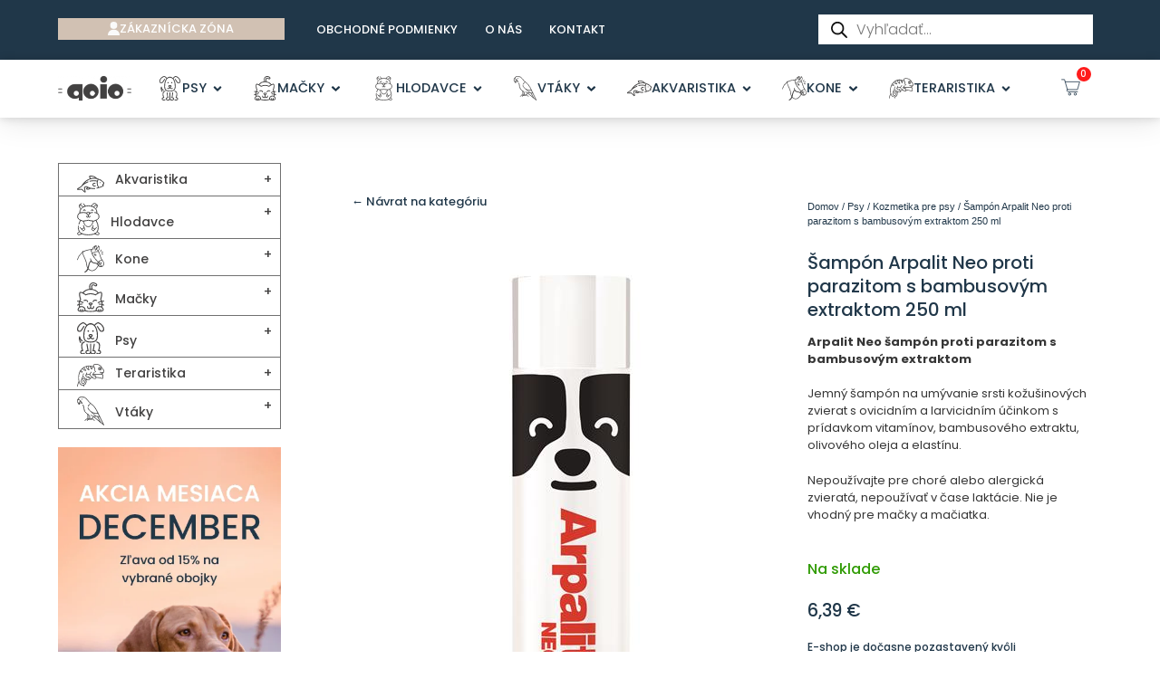

--- FILE ---
content_type: text/html; charset=UTF-8
request_url: https://goiopet.sk/produkt/sampon-arpalit-neo-proti-parazitom-s-bambusovym-extraktom-250-ml/
body_size: 200129
content:
<!DOCTYPE html>
<html lang="sk-SK">
<head>
	<meta charset="UTF-8">
	<meta name="viewport" content="width=device-width, initial-scale=1.0, viewport-fit=cover" />		<title>Šampón Arpalit Neo proti parazitom s bambusovým extraktom 250 ml &#8211; Goio Pet</title><link rel="preload" href="https://goiopet.sk/wp-content/uploads/2023/09/logo-simple-185x109-1.png" as="image" imagesrcset="https://goiopet.sk/wp-content/uploads/2023/09/logo-simple-185x109-1.png 157w, https://goiopet.sk/wp-content/uploads/2023/09/logo-simple-185x109-1-150x88.png 150w" imagesizes="(max-width: 157px) 100vw, 157px" fetchpriority="high" /><link rel="preload" href="https://goiopet.sk/wp-content/uploads/2023/10/akvaristika.svg" as="image" fetchpriority="high" /><link rel="preload" href="https://goiopet.sk/wp-content/uploads/2023/10/hlodavce.svg" as="image" fetchpriority="high" /><link rel="preload" href="https://goiopet.sk/wp-content/uploads/2023/10/kone.svg" as="image" fetchpriority="high" /><link rel="preload" href="https://goiopet.sk/wp-content/uploads/2023/10/macky.svg" as="image" fetchpriority="high" /><link rel="preload" href="https://goiopet.sk/wp-content/plugins/ajax-search-for-woocommerce-premium/assets/css/style.min.css" as="style" onload="this.rel='stylesheet';this.removeAttribute('onload');"><link rel="preload" href="https://goiopet.sk/wp-content/plugins/elementor/assets/lib/swiper/v8/css/swiper.min.css" as="style" onload="this.rel='stylesheet';this.removeAttribute('onload');"><link rel="preload" href="https://goiopet.sk/wp-includes/js/jquery/jquery.min.js" as="script"><link rel="preload" href="https://goiopet.sk/wp-includes/css/dist/block-library/style.min.css" as="style" onload="this.rel='stylesheet';this.removeAttribute('onload');">
<meta name='robots' content='max-image-preview:large' />
	<style>img:is([sizes="auto" i], [sizes^="auto," i]) { contain-intrinsic-size: 3000px 1500px }</style>
	<script id="cookieyes" type="text/javascript" src="https://cdn-cookieyes.com/client_data/1d4ab4784e1ca05219e3cd5b/script.js"></script>    <script>
        window.dataLayer = window.dataLayer || [];
        function gtag() {
            dataLayer.push(arguments);
        }
        gtag("consent", "default", {
            ad_storage: "denied",
            ad_user_data: "denied", 
            ad_personalization: "denied",
            analytics_storage: "denied",
            functionality_storage: "denied",
            personalization_storage: "denied",
            security_storage: "granted",
            wait_for_update: 2000,
        });
        gtag("set", "ads_data_redaction", true);
        gtag("set", "url_passthrough", false);
    </script>
    <script>window._wca = window._wca || [];</script>
<link rel='dns-prefetch' href='//stats.wp.com' />
<link rel="alternate" type="application/rss+xml" title="RSS kanál: Goio Pet &raquo;" href="https://goiopet.sk/feed/" />
<link rel="alternate" type="application/rss+xml" title="RSS kanál komentárov webu Goio Pet &raquo;" href="https://goiopet.sk/comments/feed/" />
<link rel="alternate" type="application/rss+xml" title="RSS kanál komentárov webu Goio Pet &raquo; ku článku Šampón Arpalit Neo proti parazitom s bambusovým extraktom 250 ml" href="https://goiopet.sk/produkt/sampon-arpalit-neo-proti-parazitom-s-bambusovym-extraktom-250-ml/feed/" />
<link rel='stylesheet' id='wp-block-library-css' href='https://goiopet.sk/wp-includes/css/dist/block-library/style.min.css?ver=6.7.2' media='all' />
<style id='classic-theme-styles-inline-css'>
/*! This file is auto-generated */
.wp-block-button__link{color:#fff;background-color:#32373c;border-radius:9999px;box-shadow:none;text-decoration:none;padding:calc(.667em + 2px) calc(1.333em + 2px);font-size:1.125em}.wp-block-file__button{background:#32373c;color:#fff;text-decoration:none}
</style>
<link rel='stylesheet' id='photoswipe-css' href='https://goiopet.sk/wp-content/plugins/woocommerce/assets/css/photoswipe/photoswipe.min.css?ver=9.5.1' media='all' />
<link rel='stylesheet' id='photoswipe-default-skin-css' href='https://goiopet.sk/wp-content/plugins/woocommerce/assets/css/photoswipe/default-skin/default-skin.min.css?ver=9.5.1' media='all' />
<style id='woocommerce-inline-inline-css'>
.woocommerce form .form-row .required { visibility: visible; }
</style>
<link rel='stylesheet' id='dgwt-wcas-style-css' href='https://goiopet.sk/wp-content/plugins/ajax-search-for-woocommerce-premium/assets/css/style.min.css?ver=1.26.1' media='all' />
<link rel='stylesheet' id='goiopet-style-css' href='https://goiopet.sk/wp-content/themes/goiopet/style.css?ver=1.0.0' media='all' />
<link rel='stylesheet' id='goiopet-woocommerce-style-css' href='https://goiopet.sk/wp-content/themes/goiopet/woocommerce.css?ver=1.0.0' media='all' />
<style id='goiopet-woocommerce-style-inline-css'>
@font-face {
			font-family: "star";
			src: url("https://goiopet.sk/wp-content/plugins/woocommerce/assets/fonts/star.eot");
			src: url("https://goiopet.sk/wp-content/plugins/woocommerce/assets/fonts/star.eot?#iefix") format("embedded-opentype"),
				url("https://goiopet.sk/wp-content/plugins/woocommerce/assets/fonts/star.woff") format("woff"),
				url("https://goiopet.sk/wp-content/plugins/woocommerce/assets/fonts/star.ttf") format("truetype"),
				url("https://goiopet.sk/wp-content/plugins/woocommerce/assets/fonts/star.svg#star") format("svg");
			font-weight: normal;
			font-style: normal;
		}
</style>
<link rel='stylesheet' id='elementor-frontend-css' href='https://goiopet.sk/wp-content/plugins/elementor/assets/css/frontend.min.css?ver=3.26.3' media='all' />
<link rel='stylesheet' id='widget-heading-css' href='https://goiopet.sk/wp-content/plugins/elementor/assets/css/widget-heading.min.css?ver=3.26.3' media='all' />
<link rel='stylesheet' id='widget-icon-list-css' href='https://goiopet.sk/wp-content/plugins/elementor/assets/css/widget-icon-list.min.css?ver=3.26.3' media='all' />
<link rel='stylesheet' id='widget-mega-menu-css' href='https://goiopet.sk/wp-content/plugins/elementor-pro/assets/css/widget-mega-menu.min.css?ver=3.26.2' media='all' />
<link rel='stylesheet' id='e-animation-slideInRight-css' href='https://goiopet.sk/wp-content/plugins/elementor/assets/lib/animations/styles/slideInRight.min.css?ver=3.26.3' media='all' />
<link rel='stylesheet' id='e-popup-css' href='https://goiopet.sk/wp-content/plugins/elementor-pro/assets/css/conditionals/popup.min.css?ver=3.26.2' media='all' />
<link rel='stylesheet' id='widget-image-css' href='https://goiopet.sk/wp-content/plugins/elementor/assets/css/widget-image.min.css?ver=3.26.3' media='all' />
<link rel='stylesheet' id='widget-woocommerce-menu-cart-css' href='https://goiopet.sk/wp-content/plugins/elementor-pro/assets/css/widget-woocommerce-menu-cart.min.css?ver=3.26.2' media='all' />
<link rel='stylesheet' id='widget-image-gallery-css' href='https://goiopet.sk/wp-content/plugins/elementor/assets/css/widget-image-gallery.min.css?ver=3.26.3' media='all' />
<link rel='stylesheet' id='widget-form-css' href='https://goiopet.sk/wp-content/plugins/elementor-pro/assets/css/widget-form.min.css?ver=3.26.2' media='all' />
<link rel='stylesheet' id='widget-woocommerce-notices-css' href='https://goiopet.sk/wp-content/plugins/elementor-pro/assets/css/widget-woocommerce-notices.min.css?ver=3.26.2' media='all' />
<link rel='stylesheet' id='widget-woocommerce-product-images-css' href='https://goiopet.sk/wp-content/plugins/elementor-pro/assets/css/widget-woocommerce-product-images.min.css?ver=3.26.2' media='all' />
<link rel='stylesheet' id='widget-woocommerce-product-rating-css' href='https://goiopet.sk/wp-content/plugins/elementor-pro/assets/css/widget-woocommerce-product-rating.min.css?ver=3.26.2' media='all' />
<link rel='stylesheet' id='widget-woocommerce-product-price-css' href='https://goiopet.sk/wp-content/plugins/elementor-pro/assets/css/widget-woocommerce-product-price.min.css?ver=3.26.2' media='all' />
<link rel='stylesheet' id='widget-woocommerce-product-add-to-cart-css' href='https://goiopet.sk/wp-content/plugins/elementor-pro/assets/css/widget-woocommerce-product-add-to-cart.min.css?ver=3.26.2' media='all' />
<link rel='stylesheet' id='widget-woocommerce-product-meta-css' href='https://goiopet.sk/wp-content/plugins/elementor-pro/assets/css/widget-woocommerce-product-meta.min.css?ver=3.26.2' media='all' />
<link rel='stylesheet' id='widget-woocommerce-product-data-tabs-css' href='https://goiopet.sk/wp-content/plugins/elementor-pro/assets/css/widget-woocommerce-product-data-tabs.min.css?ver=3.26.2' media='all' />
<link rel='stylesheet' id='widget-woocommerce-products-css' href='https://goiopet.sk/wp-content/plugins/elementor-pro/assets/css/widget-woocommerce-products.min.css?ver=3.26.2' media='all' />
<link rel='stylesheet' id='widget-icon-box-css' href='https://goiopet.sk/wp-content/plugins/elementor/assets/css/widget-icon-box.min.css?ver=3.26.3' media='all' />
<link rel='stylesheet' id='elementor-post-11-css' href='https://goiopet.sk/wp-content/uploads/elementor/css/post-11.css?ver=1737147460' media='all' />
<link rel='stylesheet' id='elementor-post-17631-css' href='https://goiopet.sk/wp-content/uploads/elementor/css/post-17631.css?ver=1737480892' media='all' />
<link rel='stylesheet' id='elementor-post-16770-css' href='https://goiopet.sk/wp-content/uploads/elementor/css/post-16770.css?ver=1737480853' media='all' />
<link rel='stylesheet' id='elementor-post-16814-css' href='https://goiopet.sk/wp-content/uploads/elementor/css/post-16814.css?ver=1743357192' media='all' />
<link rel='stylesheet' id='elementor-post-13256-css' href='https://goiopet.sk/wp-content/uploads/elementor/css/post-13256.css?ver=1743357302' media='all' />
<link rel='stylesheet' id='google-fonts-1-css' href='https://goiopet.sk/wp-content/cache/perfmatters/goiopet.sk/fonts/ed0daa060d58.google-fonts.min.css' media='all' />
<script src="https://goiopet.sk/wp-includes/js/jquery/jquery.min.js?ver=3.7.1" id="jquery-core-js"></script>
<script src="https://goiopet.sk/wp-content/plugins/woocommerce/assets/js/jquery-blockui/jquery.blockUI.min.js?ver=2.7.0-wc.9.5.1" id="jquery-blockui-js" defer data-wp-strategy="defer"></script>
<script id="wc-add-to-cart-js-extra">
var wc_add_to_cart_params = {"ajax_url":"\/wp-admin\/admin-ajax.php","wc_ajax_url":"\/?wc-ajax=%%endpoint%%","i18n_view_cart":"Zobrazi\u0165 ko\u0161\u00edk","cart_url":"https:\/\/goiopet.sk\/objednavka\/","is_cart":"","cart_redirect_after_add":"no"};
</script>
<script src="https://goiopet.sk/wp-content/plugins/woocommerce/assets/js/frontend/add-to-cart.min.js?ver=9.5.1" id="wc-add-to-cart-js" defer data-wp-strategy="defer"></script>
<script src="https://goiopet.sk/wp-content/plugins/woocommerce/assets/js/flexslider/jquery.flexslider.min.js?ver=2.7.2-wc.9.5.1" id="flexslider-js" defer data-wp-strategy="defer"></script>
<script src="https://goiopet.sk/wp-content/plugins/woocommerce/assets/js/photoswipe/photoswipe.min.js?ver=4.1.1-wc.9.5.1" id="photoswipe-js" defer data-wp-strategy="defer"></script>
<script src="https://goiopet.sk/wp-content/plugins/woocommerce/assets/js/photoswipe/photoswipe-ui-default.min.js?ver=4.1.1-wc.9.5.1" id="photoswipe-ui-default-js" defer data-wp-strategy="defer"></script>
<script id="wc-single-product-js-extra">
var wc_single_product_params = {"i18n_required_rating_text":"Pros\u00edm ohodno\u0165te","i18n_product_gallery_trigger_text":"View full-screen image gallery","review_rating_required":"yes","flexslider":{"rtl":false,"animation":"slide","smoothHeight":true,"directionNav":false,"controlNav":"thumbnails","slideshow":false,"animationSpeed":500,"animationLoop":false,"allowOneSlide":false},"zoom_enabled":"","zoom_options":[],"photoswipe_enabled":"1","photoswipe_options":{"shareEl":false,"closeOnScroll":false,"history":false,"hideAnimationDuration":0,"showAnimationDuration":0},"flexslider_enabled":"1"};
</script>
<script src="https://goiopet.sk/wp-content/plugins/woocommerce/assets/js/frontend/single-product.min.js?ver=9.5.1" id="wc-single-product-js" defer data-wp-strategy="defer"></script>
<script src="https://goiopet.sk/wp-content/plugins/woocommerce/assets/js/js-cookie/js.cookie.min.js?ver=2.1.4-wc.9.5.1" id="js-cookie-js" defer data-wp-strategy="defer"></script>
<script id="woocommerce-js-extra">
var woocommerce_params = {"ajax_url":"\/wp-admin\/admin-ajax.php","wc_ajax_url":"\/?wc-ajax=%%endpoint%%"};
</script>
<script src="https://goiopet.sk/wp-content/plugins/woocommerce/assets/js/frontend/woocommerce.min.js?ver=9.5.1" id="woocommerce-js" defer data-wp-strategy="defer"></script>
<script src="https://goiopet.sk/wp-content/themes/goiopet/abd/js/ajax-add-to-cart.min.js?ver=1.3" id="custom_script-js"></script>
<script src="https://stats.wp.com/s-202514.js" id="woocommerce-analytics-js" defer data-wp-strategy="defer"></script>
<link rel="https://api.w.org/" href="https://goiopet.sk/wp-json/" /><link rel="alternate" title="JSON" type="application/json" href="https://goiopet.sk/wp-json/wp/v2/product/19235" /><link rel="canonical" href="https://goiopet.sk/produkt/sampon-arpalit-neo-proti-parazitom-s-bambusovym-extraktom-250-ml/" />
	<style>img#wpstats{display:none}</style>
				<style>
			.dgwt-wcas-ico-magnifier,.dgwt-wcas-ico-magnifier-handler{max-width:20px}.dgwt-wcas-search-wrapp{max-width:600px}		</style>
			<noscript><style>.woocommerce-product-gallery{ opacity: 1 !important; }</style></noscript>
	<meta name="generator" content="Elementor 3.26.3; features: e_font_icon_svg; settings: css_print_method-external, google_font-enabled, font_display-swap">
			<style>
				.e-con.e-parent:nth-of-type(n+4):not(.e-lazyloaded):not(.e-no-lazyload),
				.e-con.e-parent:nth-of-type(n+4):not(.e-lazyloaded):not(.e-no-lazyload) * {
					background-image: none !important;
				}
				@media screen and (max-height: 1024px) {
					.e-con.e-parent:nth-of-type(n+3):not(.e-lazyloaded):not(.e-no-lazyload),
					.e-con.e-parent:nth-of-type(n+3):not(.e-lazyloaded):not(.e-no-lazyload) * {
						background-image: none !important;
					}
				}
				@media screen and (max-height: 640px) {
					.e-con.e-parent:nth-of-type(n+2):not(.e-lazyloaded):not(.e-no-lazyload),
					.e-con.e-parent:nth-of-type(n+2):not(.e-lazyloaded):not(.e-no-lazyload) * {
						background-image: none !important;
					}
				}
			</style>
			<style class='wp-fonts-local'>
@font-face{font-family:Inter;font-style:normal;font-weight:300 900;font-display:fallback;src:url('https://goiopet.sk/wp-content/plugins/woocommerce/assets/fonts/Inter-VariableFont_slnt,wght.woff2') format('woff2');font-stretch:normal;}
@font-face{font-family:Cardo;font-style:normal;font-weight:400;font-display:fallback;src:url('https://goiopet.sk/wp-content/plugins/woocommerce/assets/fonts/cardo_normal_400.woff2') format('woff2');}
</style>
<link rel="icon" href="https://goiopet.sk/wp-content/uploads/2023/10/cropped-logo-185x109-1-32x32.png" sizes="32x32" />
<link rel="icon" href="https://goiopet.sk/wp-content/uploads/2023/10/cropped-logo-185x109-1-192x192.png" sizes="192x192" />
<link rel="apple-touch-icon" href="https://goiopet.sk/wp-content/uploads/2023/10/cropped-logo-185x109-1-180x180.png" />
<meta name="msapplication-TileImage" content="https://goiopet.sk/wp-content/uploads/2023/10/cropped-logo-185x109-1-270x270.png" />
</head>
<body class="product-template-default single single-product postid-19235 theme-goiopet woocommerce woocommerce-page woocommerce-no-js woocommerce-active elementor-default elementor-template-full-width elementor-kit-11 elementor-page-13256">
		<div data-elementor-type="header" data-elementor-id="16770" class="elementor elementor-16770 elementor-location-header" data-elementor-post-type="elementor_library">
					<section class="elementor-section elementor-top-section elementor-element elementor-element-1c326cca elementor-section-full_width elementor-section-height-default elementor-section-height-default" data-id="1c326cca" data-element_type="section" id="header_pop">
						<div class="elementor-container elementor-column-gap-default">
					<div class="elementor-column elementor-col-100 elementor-top-column elementor-element elementor-element-2125ebbc" data-id="2125ebbc" data-element_type="column">
			<div class="elementor-widget-wrap elementor-element-populated">
						<section class="elementor-section elementor-inner-section elementor-element elementor-element-75f60558 elementor-reverse-mobile elementor-section-boxed elementor-section-height-default elementor-section-height-default" data-id="75f60558" data-element_type="section" data-settings="{&quot;background_background&quot;:&quot;classic&quot;}">
						<div class="elementor-container elementor-column-gap-default">
					<div class="elementor-column elementor-col-50 elementor-inner-column elementor-element elementor-element-29fffaec elementor-hidden-phone" data-id="29fffaec" data-element_type="column">
			<div class="elementor-widget-wrap elementor-element-populated">
						<div class="elementor-element elementor-element-27554f1b elementor-align-justify elementor-hidden-phone elementor-widget__width-initial elementor-widget elementor-widget-button" data-id="27554f1b" data-element_type="widget" data-widget_type="button.default">
				<div class="elementor-widget-container">
									<div class="elementor-button-wrapper">
					<a class="elementor-button elementor-button-link elementor-size-xs" href="/zakaznicky-ucet/">
						<span class="elementor-button-content-wrapper">
						<span class="elementor-button-icon">
				<svg xmlns="http://www.w3.org/2000/svg" width="22.455" height="25.549" viewBox="0 0 22.455 25.549"><g id="user" transform="translate(-31)"><g id="Group_2" data-name="Group 2" transform="translate(35.491)"><g id="Group_1" data-name="Group 1"><path id="Path_1" data-name="Path 1" d="M127.737,0a6.737,6.737,0,1,0,6.737,6.737A6.744,6.744,0,0,0,127.737,0Z" transform="translate(-121)" fill="#fafafa"></path></g></g><g id="Group_4" data-name="Group 4" transform="translate(31 14.97)"><g id="Group_3" data-name="Group 3"><path id="Path_2" data-name="Path 2" d="M50.609,302.9a9.6,9.6,0,0,0-6.885-2.9H40.731a9.6,9.6,0,0,0-6.885,2.9A9.817,9.817,0,0,0,31,309.83a.749.749,0,0,0,.749.749H52.707a.749.749,0,0,0,.749-.749A9.817,9.817,0,0,0,50.609,302.9Z" transform="translate(-31 -300)" fill="#fafafa"></path></g></g></g></svg>			</span>
									<span class="elementor-button-text">ZÁKAZNÍCKA ZÓNA</span>
					</span>
					</a>
				</div>
								</div>
				</div>
				<div class="elementor-element elementor-element-68cbb195 elementor-icon-list--layout-inline elementor-align-left elementor-mobile-align-center elementor-widget__width-initial elementor-hidden-mobile elementor-list-item-link-full_width elementor-widget elementor-widget-icon-list" data-id="68cbb195" data-element_type="widget" data-widget_type="icon-list.default">
				<div class="elementor-widget-container">
							<ul class="elementor-icon-list-items elementor-inline-items">
							<li class="elementor-icon-list-item elementor-inline-item">
											<a href="/vseobecne-obchodne-podmienky/">

												<span class="elementor-icon-list-icon">
													</span>
										<span class="elementor-icon-list-text">OBCHODNÉ PODMIENKY</span>
											</a>
									</li>
								<li class="elementor-icon-list-item elementor-inline-item">
											<a href="/o-nas">

												<span class="elementor-icon-list-icon">
													</span>
										<span class="elementor-icon-list-text">O NÁS</span>
											</a>
									</li>
								<li class="elementor-icon-list-item elementor-inline-item">
											<a href="/kontakt">

												<span class="elementor-icon-list-icon">
													</span>
										<span class="elementor-icon-list-text">KONTAKT</span>
											</a>
									</li>
						</ul>
						</div>
				</div>
					</div>
		</div>
				<div class="elementor-column elementor-col-50 elementor-inner-column elementor-element elementor-element-2ca730a2 elementor-hidden-tablet elementor-hidden-mobile" data-id="2ca730a2" data-element_type="column">
			<div class="elementor-widget-wrap elementor-element-populated">
						<div class="elementor-element elementor-element-14964fa elementor-widget__width-initial elementor-widget elementor-widget-shortcode" data-id="14964fa" data-element_type="widget" data-widget_type="shortcode.default">
				<div class="elementor-widget-container">
							<div class="elementor-shortcode"><div  class="dgwt-wcas-search-wrapp dgwt-wcas-has-submit woocommerce dgwt-wcas-style-pirx js-dgwt-wcas-layout-icon-flexible dgwt-wcas-layout-icon-flexible js-dgwt-wcas-mobile-overlay-enabled">
			<div  class="dgwt-wcas-search-icon js-dgwt-wcas-search-icon-handler">				<svg class="dgwt-wcas-ico-magnifier-handler" xmlns="http://www.w3.org/2000/svg" width="18" height="18" viewBox="0 0 18 18">
					<path  d=" M 16.722523,17.901412 C 16.572585,17.825208 15.36088,16.670476 14.029846,15.33534 L 11.609782,12.907819 11.01926,13.29667 C 8.7613237,14.783493 5.6172703,14.768302 3.332423,13.259528 -0.07366363,11.010358 -1.0146502,6.5989684 1.1898146,3.2148776
						  1.5505179,2.6611594 2.4056498,1.7447266 2.9644271,1.3130497 3.4423015,0.94387379 4.3921825,0.48568469 5.1732652,0.2475835 5.886299,0.03022609 6.1341883,0 7.2037391,0 8.2732897,0 8.521179,0.03022609 9.234213,0.2475835 c 0.781083,0.23810119 1.730962,0.69629029 2.208837,1.0654662
						  0.532501,0.4113763 1.39922,1.3400096 1.760153,1.8858877 1.520655,2.2998531 1.599025,5.3023778 0.199549,7.6451086 -0.208076,0.348322 -0.393306,0.668209 -0.411622,0.710863 -0.01831,0.04265 1.065556,1.18264 2.408603,2.533307 1.343046,1.350666 2.486621,2.574792 2.541278,2.720279 0.282475,0.7519
						  -0.503089,1.456506 -1.218488,1.092917 z M 8.4027892,12.475062 C 9.434946,12.25579 10.131043,11.855461 10.99416,10.984753 11.554519,10.419467 11.842507,10.042366 12.062078,9.5863882 12.794223,8.0659672 12.793657,6.2652398 12.060578,4.756293 11.680383,3.9737304 10.453587,2.7178427
						  9.730569,2.3710306 8.6921295,1.8729196 8.3992147,1.807606 7.2037567,1.807606 6.0082984,1.807606 5.7153841,1.87292 4.6769446,2.3710306 3.9539263,2.7178427 2.7271301,3.9737304 2.3469352,4.756293 1.6138384,6.2652398 1.6132726,8.0659672 2.3454252,9.5863882 c 0.4167354,0.8654208 1.5978784,2.0575608
						  2.4443766,2.4671358 1.0971012,0.530827 2.3890403,0.681561 3.6130134,0.421538 z
					"/>
				</svg>
				</div>
		<div class="dgwt-wcas-search-icon-arrow"></div>
		<form class="dgwt-wcas-search-form" role="search" action="https://goiopet.sk/" method="get">
		<div class="dgwt-wcas-sf-wrapp">
						<label class="screen-reader-text"
				   for="dgwt-wcas-search-input-1">Products search</label>

			<input id="dgwt-wcas-search-input-1"
				   type="search"
				   class="dgwt-wcas-search-input"
				   name="s"
				   value=""
				   placeholder="Vyhľadať..."
				   autocomplete="off"
							/>
			<div class="dgwt-wcas-preloader"></div>

			<div class="dgwt-wcas-voice-search"></div>

							<button type="submit"
						aria-label="Search"
						class="dgwt-wcas-search-submit">				<svg class="dgwt-wcas-ico-magnifier" xmlns="http://www.w3.org/2000/svg" width="18" height="18" viewBox="0 0 18 18">
					<path  d=" M 16.722523,17.901412 C 16.572585,17.825208 15.36088,16.670476 14.029846,15.33534 L 11.609782,12.907819 11.01926,13.29667 C 8.7613237,14.783493 5.6172703,14.768302 3.332423,13.259528 -0.07366363,11.010358 -1.0146502,6.5989684 1.1898146,3.2148776
						  1.5505179,2.6611594 2.4056498,1.7447266 2.9644271,1.3130497 3.4423015,0.94387379 4.3921825,0.48568469 5.1732652,0.2475835 5.886299,0.03022609 6.1341883,0 7.2037391,0 8.2732897,0 8.521179,0.03022609 9.234213,0.2475835 c 0.781083,0.23810119 1.730962,0.69629029 2.208837,1.0654662
						  0.532501,0.4113763 1.39922,1.3400096 1.760153,1.8858877 1.520655,2.2998531 1.599025,5.3023778 0.199549,7.6451086 -0.208076,0.348322 -0.393306,0.668209 -0.411622,0.710863 -0.01831,0.04265 1.065556,1.18264 2.408603,2.533307 1.343046,1.350666 2.486621,2.574792 2.541278,2.720279 0.282475,0.7519
						  -0.503089,1.456506 -1.218488,1.092917 z M 8.4027892,12.475062 C 9.434946,12.25579 10.131043,11.855461 10.99416,10.984753 11.554519,10.419467 11.842507,10.042366 12.062078,9.5863882 12.794223,8.0659672 12.793657,6.2652398 12.060578,4.756293 11.680383,3.9737304 10.453587,2.7178427
						  9.730569,2.3710306 8.6921295,1.8729196 8.3992147,1.807606 7.2037567,1.807606 6.0082984,1.807606 5.7153841,1.87292 4.6769446,2.3710306 3.9539263,2.7178427 2.7271301,3.9737304 2.3469352,4.756293 1.6138384,6.2652398 1.6132726,8.0659672 2.3454252,9.5863882 c 0.4167354,0.8654208 1.5978784,2.0575608
						  2.4443766,2.4671358 1.0971012,0.530827 2.3890403,0.681561 3.6130134,0.421538 z
					"/>
				</svg>
				</button>
			
			<input type="hidden" name="post_type" value="product"/>
			<input type="hidden" name="dgwt_wcas" value="1"/>

			
					</div>
	</form>
</div>
</div>
						</div>
				</div>
					</div>
		</div>
					</div>
		</section>
				<section class="elementor-section elementor-inner-section elementor-element elementor-element-53bf9711 elementor-section-boxed elementor-section-height-default elementor-section-height-default" data-id="53bf9711" data-element_type="section" data-settings="{&quot;background_background&quot;:&quot;classic&quot;,&quot;sticky&quot;:&quot;top&quot;,&quot;sticky_on&quot;:[&quot;desktop&quot;,&quot;tablet&quot;,&quot;mobile&quot;],&quot;sticky_offset&quot;:0,&quot;sticky_effects_offset&quot;:0,&quot;sticky_anchor_link_offset&quot;:0}">
						<div class="elementor-container elementor-column-gap-default">
					<div class="elementor-column elementor-col-33 elementor-inner-column elementor-element elementor-element-7bf10331" data-id="7bf10331" data-element_type="column">
			<div class="elementor-widget-wrap elementor-element-populated">
						<div class="elementor-element elementor-element-2951eb91 elementor-widget elementor-widget-image" data-id="2951eb91" data-element_type="widget" data-widget_type="image.default">
				<div class="elementor-widget-container">
																<a href="https://goiopet.sk">
							<img data-perfmatters-preload width="157" height="92" src="https://goiopet.sk/wp-content/uploads/2023/09/logo-simple-185x109-1.png" class="attachment-large size-large wp-image-16773" alt="" srcset="https://goiopet.sk/wp-content/uploads/2023/09/logo-simple-185x109-1.png 157w, https://goiopet.sk/wp-content/uploads/2023/09/logo-simple-185x109-1-150x88.png 150w" sizes="(max-width: 157px) 100vw, 157px" />								</a>
															</div>
				</div>
					</div>
		</div>
				<div class="elementor-column elementor-col-33 elementor-inner-column elementor-element elementor-element-5649bd06" data-id="5649bd06" data-element_type="column">
			<div class="elementor-widget-wrap elementor-element-populated">
						<div class="elementor-element elementor-element-872f8d7 elementor-hidden-tablet elementor-hidden-mobile e-full_width e-n-menu-layout-horizontal e-n-menu-tablet elementor-widget elementor-widget-n-menu" data-id="872f8d7" data-element_type="widget" data-settings="{&quot;menu_items&quot;:[{&quot;item_title&quot;:&quot;PSY&quot;,&quot;_id&quot;:&quot;5373e69&quot;,&quot;item_dropdown_content&quot;:&quot;yes&quot;,&quot;item_icon&quot;:{&quot;value&quot;:{&quot;url&quot;:&quot;https:\/\/goiopet.sk\/wp-content\/uploads\/2023\/10\/psy.svg&quot;,&quot;id&quot;:17410},&quot;library&quot;:&quot;svg&quot;},&quot;item_link&quot;:{&quot;url&quot;:&quot;&quot;,&quot;is_external&quot;:&quot;&quot;,&quot;nofollow&quot;:&quot;&quot;,&quot;custom_attributes&quot;:&quot;&quot;},&quot;item_icon_active&quot;:{&quot;value&quot;:&quot;&quot;,&quot;library&quot;:&quot;&quot;},&quot;element_id&quot;:&quot;&quot;},{&quot;item_title&quot;:&quot;MA\u010cKY&quot;,&quot;item_dropdown_content&quot;:&quot;yes&quot;,&quot;item_icon&quot;:{&quot;value&quot;:{&quot;url&quot;:&quot;https:\/\/goiopet.sk\/wp-content\/uploads\/2023\/10\/macky.svg&quot;,&quot;id&quot;:17404},&quot;library&quot;:&quot;svg&quot;},&quot;_id&quot;:&quot;a998d5d&quot;,&quot;item_link&quot;:{&quot;url&quot;:&quot;&quot;,&quot;is_external&quot;:&quot;&quot;,&quot;nofollow&quot;:&quot;&quot;,&quot;custom_attributes&quot;:&quot;&quot;},&quot;item_icon_active&quot;:{&quot;value&quot;:&quot;&quot;,&quot;library&quot;:&quot;&quot;},&quot;element_id&quot;:&quot;&quot;},{&quot;item_title&quot;:&quot;HLODAVCE&quot;,&quot;item_dropdown_content&quot;:&quot;yes&quot;,&quot;item_icon&quot;:{&quot;value&quot;:{&quot;url&quot;:&quot;https:\/\/goiopet.sk\/wp-content\/uploads\/2023\/10\/hlodavce.svg&quot;,&quot;id&quot;:17405},&quot;library&quot;:&quot;svg&quot;},&quot;_id&quot;:&quot;e2d6278&quot;,&quot;item_link&quot;:{&quot;url&quot;:&quot;&quot;,&quot;is_external&quot;:&quot;&quot;,&quot;nofollow&quot;:&quot;&quot;,&quot;custom_attributes&quot;:&quot;&quot;},&quot;item_icon_active&quot;:{&quot;value&quot;:&quot;&quot;,&quot;library&quot;:&quot;&quot;},&quot;element_id&quot;:&quot;&quot;},{&quot;item_title&quot;:&quot;VT\u00c1KY&quot;,&quot;item_dropdown_content&quot;:&quot;yes&quot;,&quot;item_icon&quot;:{&quot;value&quot;:{&quot;url&quot;:&quot;https:\/\/goiopet.sk\/wp-content\/uploads\/2023\/10\/vtaky.svg&quot;,&quot;id&quot;:17406},&quot;library&quot;:&quot;svg&quot;},&quot;_id&quot;:&quot;0f5c548&quot;,&quot;item_link&quot;:{&quot;url&quot;:&quot;&quot;,&quot;is_external&quot;:&quot;&quot;,&quot;nofollow&quot;:&quot;&quot;,&quot;custom_attributes&quot;:&quot;&quot;},&quot;item_icon_active&quot;:{&quot;value&quot;:&quot;&quot;,&quot;library&quot;:&quot;&quot;},&quot;element_id&quot;:&quot;&quot;},{&quot;item_title&quot;:&quot;AKVARISTIKA&quot;,&quot;item_dropdown_content&quot;:&quot;yes&quot;,&quot;item_icon&quot;:{&quot;value&quot;:{&quot;url&quot;:&quot;https:\/\/goiopet.sk\/wp-content\/uploads\/2023\/10\/akvaristika.svg&quot;,&quot;id&quot;:17407},&quot;library&quot;:&quot;svg&quot;},&quot;_id&quot;:&quot;8d21891&quot;,&quot;item_link&quot;:{&quot;url&quot;:&quot;&quot;,&quot;is_external&quot;:&quot;&quot;,&quot;nofollow&quot;:&quot;&quot;,&quot;custom_attributes&quot;:&quot;&quot;},&quot;item_icon_active&quot;:{&quot;value&quot;:&quot;&quot;,&quot;library&quot;:&quot;&quot;},&quot;element_id&quot;:&quot;&quot;},{&quot;item_title&quot;:&quot;KONE&quot;,&quot;item_dropdown_content&quot;:&quot;yes&quot;,&quot;item_icon&quot;:{&quot;value&quot;:{&quot;url&quot;:&quot;https:\/\/goiopet.sk\/wp-content\/uploads\/2023\/10\/kone.svg&quot;,&quot;id&quot;:17408},&quot;library&quot;:&quot;svg&quot;},&quot;_id&quot;:&quot;355604e&quot;,&quot;item_link&quot;:{&quot;url&quot;:&quot;&quot;,&quot;is_external&quot;:&quot;&quot;,&quot;nofollow&quot;:&quot;&quot;,&quot;custom_attributes&quot;:&quot;&quot;},&quot;item_icon_active&quot;:{&quot;value&quot;:&quot;&quot;,&quot;library&quot;:&quot;&quot;},&quot;element_id&quot;:&quot;&quot;},{&quot;item_title&quot;:&quot;TERARISTIKA&quot;,&quot;item_dropdown_content&quot;:&quot;yes&quot;,&quot;item_icon&quot;:{&quot;value&quot;:{&quot;url&quot;:&quot;https:\/\/goiopet.sk\/wp-content\/uploads\/2023\/10\/teraristika.svg&quot;,&quot;id&quot;:17409},&quot;library&quot;:&quot;svg&quot;},&quot;_id&quot;:&quot;5e33285&quot;,&quot;item_link&quot;:{&quot;url&quot;:&quot;&quot;,&quot;is_external&quot;:&quot;&quot;,&quot;nofollow&quot;:&quot;&quot;,&quot;custom_attributes&quot;:&quot;&quot;},&quot;item_icon_active&quot;:{&quot;value&quot;:&quot;&quot;,&quot;library&quot;:&quot;&quot;},&quot;element_id&quot;:&quot;&quot;}],&quot;item_position_horizontal&quot;:&quot;center&quot;,&quot;item_position_horizontal_tablet&quot;:&quot;start&quot;,&quot;content_width&quot;:&quot;full_width&quot;,&quot;item_layout&quot;:&quot;horizontal&quot;,&quot;open_on&quot;:&quot;hover&quot;,&quot;horizontal_scroll&quot;:&quot;disable&quot;,&quot;breakpoint_selector&quot;:&quot;tablet&quot;,&quot;menu_item_title_distance_from_content&quot;:{&quot;unit&quot;:&quot;px&quot;,&quot;size&quot;:0,&quot;sizes&quot;:[]},&quot;menu_item_title_distance_from_content_tablet&quot;:{&quot;unit&quot;:&quot;px&quot;,&quot;size&quot;:&quot;&quot;,&quot;sizes&quot;:[]},&quot;menu_item_title_distance_from_content_mobile&quot;:{&quot;unit&quot;:&quot;px&quot;,&quot;size&quot;:&quot;&quot;,&quot;sizes&quot;:[]}}" data-widget_type="mega-menu.default">
				<div class="elementor-widget-container">
							<nav class="e-n-menu" data-widget-number="141" aria-label="Menu">
					<button class="e-n-menu-toggle" id="menu-toggle-141" aria-haspopup="true" aria-expanded="false" aria-controls="menubar-141" aria-label="Menu Toggle">
			<span class="e-n-menu-toggle-icon e-open">
				<svg class="e-font-icon-svg e-eicon-menu-bar" viewBox="0 0 1000 1000" xmlns="http://www.w3.org/2000/svg"><path d="M104 333H896C929 333 958 304 958 271S929 208 896 208H104C71 208 42 237 42 271S71 333 104 333ZM104 583H896C929 583 958 554 958 521S929 458 896 458H104C71 458 42 487 42 521S71 583 104 583ZM104 833H896C929 833 958 804 958 771S929 708 896 708H104C71 708 42 737 42 771S71 833 104 833Z"></path></svg>			</span>
			<span class="e-n-menu-toggle-icon e-close">
				<svg class="e-font-icon-svg e-eicon-close" viewBox="0 0 1000 1000" xmlns="http://www.w3.org/2000/svg"><path d="M742 167L500 408 258 167C246 154 233 150 217 150 196 150 179 158 167 167 154 179 150 196 150 212 150 229 154 242 171 254L408 500 167 742C138 771 138 800 167 829 196 858 225 858 254 829L496 587 738 829C750 842 767 846 783 846 800 846 817 842 829 829 842 817 846 804 846 783 846 767 842 750 829 737L588 500 833 258C863 229 863 200 833 171 804 137 775 137 742 167Z"></path></svg>			</span>
		</button>
					<div class="e-n-menu-wrapper" id="menubar-141" aria-labelledby="menu-toggle-141">
				<ul class="e-n-menu-heading">
								<li class="e-n-menu-item">
				<div id="e-n-menu-title-1411" class="e-n-menu-title">
					<div class="e-n-menu-title-container">													<span class="e-n-menu-icon">
								<span class="icon-active"><svg xmlns="http://www.w3.org/2000/svg" width="31.067" height="35.846" viewBox="0 0 31.067 35.846"><g transform="translate(-34.133)"><g transform="translate(34.133)"><g transform="translate(0)"><path d="M67.124,227.775a.6.6,0,0,0,.537-1.068,5.874,5.874,0,0,1-2.668-4.345.6.6,0,0,0-1.144-.124c-1.3,3.242,1.148,6.969,1.253,7.126a.6.6,0,0,0,.995-.663,10.077,10.077,0,0,1-1.338-3.391A6.215,6.215,0,0,0,67.124,227.775Z" transform="translate(-61.417 -206.33)" fill="#424141"></path><path d="M90.23,308.385A.6.6,0,1,0,90,307.214a4.607,4.607,0,0,0-3.468,4.768,12.6,12.6,0,0,0,.868,4.863,2.267,2.267,0,0,0-2.063,2.307c0,1.385,1.256,2.39,2.987,2.39h.6a2.239,2.239,0,0,0,1.666-.827.6.6,0,0,0-.942-.736,1.06,1.06,0,0,1-.724.368h-.6c-.891,0-1.792-.41-1.792-1.195,0-.3,0-1.195,1.792-1.195a.6.6,0,0,0,.5-.926,9.923,9.923,0,0,1-1.1-5.048A3.411,3.411,0,0,1,90.23,308.385Z" transform="translate(-81.748 -285.694)" fill="#424141"></path><path d="M353.177,316.847a12.6,12.6,0,0,0,.868-4.863,4.607,4.607,0,0,0-3.467-4.768.6.6,0,1,0-.234,1.171,3.374,3.374,0,0,1,2.507,3.6,9.926,9.926,0,0,1-1.095,5.045.6.6,0,0,0,.5.929c1.792,0,1.792.9,1.792,1.195,0,.784-.9,1.195-1.792,1.195h-.6a1.069,1.069,0,0,1-.728-.372.6.6,0,0,0-.938.74,2.239,2.239,0,0,0,1.666.827h.6c1.731,0,2.987-1,2.987-2.39A2.267,2.267,0,0,0,353.177,316.847Z" transform="translate(-327.758 -285.697)" fill="#424141"></path><path d="M180.328,348.549l1.086-6.519a.6.6,0,0,0-1.178-.2l-1.112,6.67h-.091a.6.6,0,1,0,0,1.195h.6c1.792,0,1.792.9,1.792,1.195,0,.784-.9,1.195-1.792,1.195h-.6a1.8,1.8,0,0,1-1.792-1.792v-8.364a.6.6,0,0,0-1.195,0V350.3a1.8,1.8,0,0,1-1.792,1.792h-.6c-.891,0-1.792-.41-1.792-1.195,0-.3,0-1.195,1.792-1.195h.6a.6.6,0,1,0,0-1.195h-.091l-1.112-6.67a.6.6,0,0,0-1.178.2l1.086,6.519a2.319,2.319,0,0,0-2.289,2.344c0,1.385,1.256,2.39,2.987,2.39h.6a2.985,2.985,0,0,0,2.39-1.2,2.985,2.985,0,0,0,2.39,1.2h.6c1.731,0,2.987-1,2.987-2.39A2.319,2.319,0,0,0,180.328,348.549Z" transform="translate(-161.11 -317.437)" fill="#424141"></path><path d="M64.539,5.11C63.226,2.483,60.062,0,58.03,0c-1.154,0-3.139,1.789-4.136,2.764a6.482,6.482,0,0,0-8.456,0C44.441,1.789,42.456,0,41.3,0c-2.032,0-5.2,2.483-6.508,5.11a6.539,6.539,0,0,0-.661,2.657,2.991,2.991,0,0,0,2.987,2.987A3.115,3.115,0,0,0,39.8,8.993c.065-.1.13-.191.2-.3L42.4,5.111a.6.6,0,1,0-.994-.663L39.022,8.019c-.07.1-.139.2-.208.3-.537.791-.881,1.238-1.694,1.238a1.8,1.8,0,0,1-1.792-1.792,5.319,5.319,0,0,1,.535-2.123c1.177-2.355,4.023-4.449,5.44-4.449.51,0,2.026,1.186,3.291,2.416C42.349,6.22,41.3,10.59,41.3,14.936c0,5.516,2.423,7.767,8.364,7.767s8.364-2.251,8.364-7.767c0-4.347-1.047-8.715-3.291-11.325C56,2.381,57.52,1.195,58.03,1.195c1.417,0,4.263,2.095,5.44,4.449A5.328,5.328,0,0,1,64,7.767a1.794,1.794,0,0,1-1.792,1.792c-.842,0-1.174-.442-1.734-1.289L57.93,4.448a.6.6,0,0,0-.994.663L59.482,8.93a3.113,3.113,0,0,0,2.731,1.824A2.991,2.991,0,0,0,65.2,7.767,6.539,6.539,0,0,0,64.539,5.11Zm-7.7,9.826c0,4.852-1.877,6.572-7.169,6.572S42.5,19.788,42.5,14.936c0-6.245,2.217-12.546,7.169-12.546S56.836,8.691,56.836,14.936Z" transform="translate(-34.133)" fill="#424141"></path><path d="M203.5,192.239c-.1.2-.5.271-.664.274a1.991,1.991,0,0,1-1.684-1.28,1.914,1.914,0,0,0,1.684-1.707c0-1-1.05-1.792-2.39-1.792s-2.39.787-2.39,1.792a1.914,1.914,0,0,0,1.684,1.707,1.989,1.989,0,0,1-1.679,1.28c-.171,0-.562-.075-.672-.28a.6.6,0,0,0-1.055.56,2.013,2.013,0,0,0,1.722.915,3.083,3.083,0,0,0,2.39-1.288,3.083,3.083,0,0,0,2.39,1.288,2,2,0,0,0,1.726-.921.6.6,0,0,0-1.062-.547Zm-3.054-2.116c-.718,0-1.195-.36-1.195-.6s.477-.6,1.195-.6,1.195.354,1.195.6S201.174,190.123,200.445,190.123Z" transform="translate(-184.912 -174.589)" fill="#424141"></path><path d="M282.5,129.792a.9.9,0,1,0-.9-.9A.9.9,0,0,0,282.5,129.792Z" transform="translate(-264.274 -119.038)" fill="#424141"></path><path d="M205.7,129.792a.9.9,0,1,0-.9-.9A.9.9,0,0,0,205.7,129.792Z" transform="translate(-192.851 -119.038)" fill="#424141"></path></g></g></g></svg></span>
								<span class="icon-inactive"><svg xmlns="http://www.w3.org/2000/svg" width="31.067" height="35.846" viewBox="0 0 31.067 35.846"><g transform="translate(-34.133)"><g transform="translate(34.133)"><g transform="translate(0)"><path d="M67.124,227.775a.6.6,0,0,0,.537-1.068,5.874,5.874,0,0,1-2.668-4.345.6.6,0,0,0-1.144-.124c-1.3,3.242,1.148,6.969,1.253,7.126a.6.6,0,0,0,.995-.663,10.077,10.077,0,0,1-1.338-3.391A6.215,6.215,0,0,0,67.124,227.775Z" transform="translate(-61.417 -206.33)" fill="#424141"></path><path d="M90.23,308.385A.6.6,0,1,0,90,307.214a4.607,4.607,0,0,0-3.468,4.768,12.6,12.6,0,0,0,.868,4.863,2.267,2.267,0,0,0-2.063,2.307c0,1.385,1.256,2.39,2.987,2.39h.6a2.239,2.239,0,0,0,1.666-.827.6.6,0,0,0-.942-.736,1.06,1.06,0,0,1-.724.368h-.6c-.891,0-1.792-.41-1.792-1.195,0-.3,0-1.195,1.792-1.195a.6.6,0,0,0,.5-.926,9.923,9.923,0,0,1-1.1-5.048A3.411,3.411,0,0,1,90.23,308.385Z" transform="translate(-81.748 -285.694)" fill="#424141"></path><path d="M353.177,316.847a12.6,12.6,0,0,0,.868-4.863,4.607,4.607,0,0,0-3.467-4.768.6.6,0,1,0-.234,1.171,3.374,3.374,0,0,1,2.507,3.6,9.926,9.926,0,0,1-1.095,5.045.6.6,0,0,0,.5.929c1.792,0,1.792.9,1.792,1.195,0,.784-.9,1.195-1.792,1.195h-.6a1.069,1.069,0,0,1-.728-.372.6.6,0,0,0-.938.74,2.239,2.239,0,0,0,1.666.827h.6c1.731,0,2.987-1,2.987-2.39A2.267,2.267,0,0,0,353.177,316.847Z" transform="translate(-327.758 -285.697)" fill="#424141"></path><path d="M180.328,348.549l1.086-6.519a.6.6,0,0,0-1.178-.2l-1.112,6.67h-.091a.6.6,0,1,0,0,1.195h.6c1.792,0,1.792.9,1.792,1.195,0,.784-.9,1.195-1.792,1.195h-.6a1.8,1.8,0,0,1-1.792-1.792v-8.364a.6.6,0,0,0-1.195,0V350.3a1.8,1.8,0,0,1-1.792,1.792h-.6c-.891,0-1.792-.41-1.792-1.195,0-.3,0-1.195,1.792-1.195h.6a.6.6,0,1,0,0-1.195h-.091l-1.112-6.67a.6.6,0,0,0-1.178.2l1.086,6.519a2.319,2.319,0,0,0-2.289,2.344c0,1.385,1.256,2.39,2.987,2.39h.6a2.985,2.985,0,0,0,2.39-1.2,2.985,2.985,0,0,0,2.39,1.2h.6c1.731,0,2.987-1,2.987-2.39A2.319,2.319,0,0,0,180.328,348.549Z" transform="translate(-161.11 -317.437)" fill="#424141"></path><path d="M64.539,5.11C63.226,2.483,60.062,0,58.03,0c-1.154,0-3.139,1.789-4.136,2.764a6.482,6.482,0,0,0-8.456,0C44.441,1.789,42.456,0,41.3,0c-2.032,0-5.2,2.483-6.508,5.11a6.539,6.539,0,0,0-.661,2.657,2.991,2.991,0,0,0,2.987,2.987A3.115,3.115,0,0,0,39.8,8.993c.065-.1.13-.191.2-.3L42.4,5.111a.6.6,0,1,0-.994-.663L39.022,8.019c-.07.1-.139.2-.208.3-.537.791-.881,1.238-1.694,1.238a1.8,1.8,0,0,1-1.792-1.792,5.319,5.319,0,0,1,.535-2.123c1.177-2.355,4.023-4.449,5.44-4.449.51,0,2.026,1.186,3.291,2.416C42.349,6.22,41.3,10.59,41.3,14.936c0,5.516,2.423,7.767,8.364,7.767s8.364-2.251,8.364-7.767c0-4.347-1.047-8.715-3.291-11.325C56,2.381,57.52,1.195,58.03,1.195c1.417,0,4.263,2.095,5.44,4.449A5.328,5.328,0,0,1,64,7.767a1.794,1.794,0,0,1-1.792,1.792c-.842,0-1.174-.442-1.734-1.289L57.93,4.448a.6.6,0,0,0-.994.663L59.482,8.93a3.113,3.113,0,0,0,2.731,1.824A2.991,2.991,0,0,0,65.2,7.767,6.539,6.539,0,0,0,64.539,5.11Zm-7.7,9.826c0,4.852-1.877,6.572-7.169,6.572S42.5,19.788,42.5,14.936c0-6.245,2.217-12.546,7.169-12.546S56.836,8.691,56.836,14.936Z" transform="translate(-34.133)" fill="#424141"></path><path d="M203.5,192.239c-.1.2-.5.271-.664.274a1.991,1.991,0,0,1-1.684-1.28,1.914,1.914,0,0,0,1.684-1.707c0-1-1.05-1.792-2.39-1.792s-2.39.787-2.39,1.792a1.914,1.914,0,0,0,1.684,1.707,1.989,1.989,0,0,1-1.679,1.28c-.171,0-.562-.075-.672-.28a.6.6,0,0,0-1.055.56,2.013,2.013,0,0,0,1.722.915,3.083,3.083,0,0,0,2.39-1.288,3.083,3.083,0,0,0,2.39,1.288,2,2,0,0,0,1.726-.921.6.6,0,0,0-1.062-.547Zm-3.054-2.116c-.718,0-1.195-.36-1.195-.6s.477-.6,1.195-.6,1.195.354,1.195.6S201.174,190.123,200.445,190.123Z" transform="translate(-184.912 -174.589)" fill="#424141"></path><path d="M282.5,129.792a.9.9,0,1,0-.9-.9A.9.9,0,0,0,282.5,129.792Z" transform="translate(-264.274 -119.038)" fill="#424141"></path><path d="M205.7,129.792a.9.9,0,1,0-.9-.9A.9.9,0,0,0,205.7,129.792Z" transform="translate(-192.851 -119.038)" fill="#424141"></path></g></g></g></svg></span>
							</span>
												<span class="e-n-menu-title-text">
							PSY						</span>
					</div>											<button id="e-n-menu-dropdown-icon-1411" class="e-n-menu-dropdown-icon e-focus" data-tab-index="1" aria-haspopup="true" aria-expanded="false" aria-controls="e-n-menu-content-1411" >
							<span class="e-n-menu-dropdown-icon-opened">
								<svg aria-hidden="true" class="e-font-icon-svg e-fas-angle-up" viewBox="0 0 320 512" xmlns="http://www.w3.org/2000/svg"><path d="M177 159.7l136 136c9.4 9.4 9.4 24.6 0 33.9l-22.6 22.6c-9.4 9.4-24.6 9.4-33.9 0L160 255.9l-96.4 96.4c-9.4 9.4-24.6 9.4-33.9 0L7 329.7c-9.4-9.4-9.4-24.6 0-33.9l136-136c9.4-9.5 24.6-9.5 34-.1z"></path></svg>								<span class="elementor-screen-only">Close PSY</span>
							</span>
							<span class="e-n-menu-dropdown-icon-closed">
								<svg aria-hidden="true" class="e-font-icon-svg e-fas-angle-down" viewBox="0 0 320 512" xmlns="http://www.w3.org/2000/svg"><path d="M143 352.3L7 216.3c-9.4-9.4-9.4-24.6 0-33.9l22.6-22.6c9.4-9.4 24.6-9.4 33.9 0l96.4 96.4 96.4-96.4c9.4-9.4 24.6-9.4 33.9 0l22.6 22.6c9.4 9.4 9.4 24.6 0 33.9l-136 136c-9.2 9.4-24.4 9.4-33.8 0z"></path></svg>								<span class="elementor-screen-only">Open PSY</span>
							</span>
						</button>
									</div>
									<div class="e-n-menu-content">
						<div id="e-n-menu-content-1411" data-tab-index="1" aria-labelledby="e-n-menu-dropdown-icon-1411" class="elementor-element elementor-element-a3edc62 e-flex e-con-boxed e-con e-child" data-id="a3edc62" data-element_type="container">
					<div class="e-con-inner">
				<div class="elementor-element elementor-element-fc65104 elementor-icon-list--layout-inline elementor-align-left submenu elementor-list-item-link-full_width elementor-widget elementor-widget-icon-list" data-id="fc65104" data-element_type="widget" data-widget_type="icon-list.default">
				<div class="elementor-widget-container">
							<ul class="elementor-icon-list-items elementor-inline-items">
							<li class="elementor-icon-list-item elementor-inline-item">
											<a href="/kategoria/psy/">

												<span class="elementor-icon-list-icon">
							<svg xmlns="http://www.w3.org/2000/svg" width="31.067" height="35.846" viewBox="0 0 31.067 35.846"><g transform="translate(-34.133)"><g transform="translate(34.133)"><g transform="translate(0)"><path d="M67.124,227.775a.6.6,0,0,0,.537-1.068,5.874,5.874,0,0,1-2.668-4.345.6.6,0,0,0-1.144-.124c-1.3,3.242,1.148,6.969,1.253,7.126a.6.6,0,0,0,.995-.663,10.077,10.077,0,0,1-1.338-3.391A6.215,6.215,0,0,0,67.124,227.775Z" transform="translate(-61.417 -206.33)" fill="#424141"></path><path d="M90.23,308.385A.6.6,0,1,0,90,307.214a4.607,4.607,0,0,0-3.468,4.768,12.6,12.6,0,0,0,.868,4.863,2.267,2.267,0,0,0-2.063,2.307c0,1.385,1.256,2.39,2.987,2.39h.6a2.239,2.239,0,0,0,1.666-.827.6.6,0,0,0-.942-.736,1.06,1.06,0,0,1-.724.368h-.6c-.891,0-1.792-.41-1.792-1.195,0-.3,0-1.195,1.792-1.195a.6.6,0,0,0,.5-.926,9.923,9.923,0,0,1-1.1-5.048A3.411,3.411,0,0,1,90.23,308.385Z" transform="translate(-81.748 -285.694)" fill="#424141"></path><path d="M353.177,316.847a12.6,12.6,0,0,0,.868-4.863,4.607,4.607,0,0,0-3.467-4.768.6.6,0,1,0-.234,1.171,3.374,3.374,0,0,1,2.507,3.6,9.926,9.926,0,0,1-1.095,5.045.6.6,0,0,0,.5.929c1.792,0,1.792.9,1.792,1.195,0,.784-.9,1.195-1.792,1.195h-.6a1.069,1.069,0,0,1-.728-.372.6.6,0,0,0-.938.74,2.239,2.239,0,0,0,1.666.827h.6c1.731,0,2.987-1,2.987-2.39A2.267,2.267,0,0,0,353.177,316.847Z" transform="translate(-327.758 -285.697)" fill="#424141"></path><path d="M180.328,348.549l1.086-6.519a.6.6,0,0,0-1.178-.2l-1.112,6.67h-.091a.6.6,0,1,0,0,1.195h.6c1.792,0,1.792.9,1.792,1.195,0,.784-.9,1.195-1.792,1.195h-.6a1.8,1.8,0,0,1-1.792-1.792v-8.364a.6.6,0,0,0-1.195,0V350.3a1.8,1.8,0,0,1-1.792,1.792h-.6c-.891,0-1.792-.41-1.792-1.195,0-.3,0-1.195,1.792-1.195h.6a.6.6,0,1,0,0-1.195h-.091l-1.112-6.67a.6.6,0,0,0-1.178.2l1.086,6.519a2.319,2.319,0,0,0-2.289,2.344c0,1.385,1.256,2.39,2.987,2.39h.6a2.985,2.985,0,0,0,2.39-1.2,2.985,2.985,0,0,0,2.39,1.2h.6c1.731,0,2.987-1,2.987-2.39A2.319,2.319,0,0,0,180.328,348.549Z" transform="translate(-161.11 -317.437)" fill="#424141"></path><path d="M64.539,5.11C63.226,2.483,60.062,0,58.03,0c-1.154,0-3.139,1.789-4.136,2.764a6.482,6.482,0,0,0-8.456,0C44.441,1.789,42.456,0,41.3,0c-2.032,0-5.2,2.483-6.508,5.11a6.539,6.539,0,0,0-.661,2.657,2.991,2.991,0,0,0,2.987,2.987A3.115,3.115,0,0,0,39.8,8.993c.065-.1.13-.191.2-.3L42.4,5.111a.6.6,0,1,0-.994-.663L39.022,8.019c-.07.1-.139.2-.208.3-.537.791-.881,1.238-1.694,1.238a1.8,1.8,0,0,1-1.792-1.792,5.319,5.319,0,0,1,.535-2.123c1.177-2.355,4.023-4.449,5.44-4.449.51,0,2.026,1.186,3.291,2.416C42.349,6.22,41.3,10.59,41.3,14.936c0,5.516,2.423,7.767,8.364,7.767s8.364-2.251,8.364-7.767c0-4.347-1.047-8.715-3.291-11.325C56,2.381,57.52,1.195,58.03,1.195c1.417,0,4.263,2.095,5.44,4.449A5.328,5.328,0,0,1,64,7.767a1.794,1.794,0,0,1-1.792,1.792c-.842,0-1.174-.442-1.734-1.289L57.93,4.448a.6.6,0,0,0-.994.663L59.482,8.93a3.113,3.113,0,0,0,2.731,1.824A2.991,2.991,0,0,0,65.2,7.767,6.539,6.539,0,0,0,64.539,5.11Zm-7.7,9.826c0,4.852-1.877,6.572-7.169,6.572S42.5,19.788,42.5,14.936c0-6.245,2.217-12.546,7.169-12.546S56.836,8.691,56.836,14.936Z" transform="translate(-34.133)" fill="#424141"></path><path d="M203.5,192.239c-.1.2-.5.271-.664.274a1.991,1.991,0,0,1-1.684-1.28,1.914,1.914,0,0,0,1.684-1.707c0-1-1.05-1.792-2.39-1.792s-2.39.787-2.39,1.792a1.914,1.914,0,0,0,1.684,1.707,1.989,1.989,0,0,1-1.679,1.28c-.171,0-.562-.075-.672-.28a.6.6,0,0,0-1.055.56,2.013,2.013,0,0,0,1.722.915,3.083,3.083,0,0,0,2.39-1.288,3.083,3.083,0,0,0,2.39,1.288,2,2,0,0,0,1.726-.921.6.6,0,0,0-1.062-.547Zm-3.054-2.116c-.718,0-1.195-.36-1.195-.6s.477-.6,1.195-.6,1.195.354,1.195.6S201.174,190.123,200.445,190.123Z" transform="translate(-184.912 -174.589)" fill="#424141"></path><path d="M282.5,129.792a.9.9,0,1,0-.9-.9A.9.9,0,0,0,282.5,129.792Z" transform="translate(-264.274 -119.038)" fill="#424141"></path><path d="M205.7,129.792a.9.9,0,1,0-.9-.9A.9.9,0,0,0,205.7,129.792Z" transform="translate(-192.851 -119.038)" fill="#424141"></path></g></g></g></svg>						</span>
										<span class="elementor-icon-list-text">Všetky produkty</span>
											</a>
									</li>
								<li class="elementor-icon-list-item elementor-inline-item">
											<a href="/kategoria/psy/?akciove=1">

												<span class="elementor-icon-list-icon">
							<svg xmlns="http://www.w3.org/2000/svg" xmlns:xlink="http://www.w3.org/1999/xlink" x="0px" y="0px" width="28.9px" height="27.2px" viewBox="0 0 28.9 27.2" style="enable-background:new 0 0 28.9 27.2;" xml:space="preserve"><style type="text/css">	.st0{display:none;}	.st1{display:inline;}	.st2{fill:#424141;}</style><g id="Layer_1" class="st0">	<g transform="translate(-36.899)" class="st1">		<g transform="translate(36.899 0)">			<path class="st2" d="M12.3,16.8v-2.1h0.1c0.9,0,1.6-0.7,1.6-1.6V9.4c0-0.9-0.7-1.6-1.6-1.6H9.9V5.7h0.2c0.8,0,1.5-0.7,1.5-1.5v-2    h2.3c1.3,0,1.8,0.4,2.3,2.1c0.1,0.3,0.5,0.5,0.8,0.4c0.3-0.1,0.5-0.5,0.4-0.8l0,0c-0.6-1.9-1.4-3-3.5-3h-2.5    C11.2,0.3,10.6,0,10.1,0H4.9C4.1,0,3.4,0.7,3.4,1.5v2.7c0,0.8,0.7,1.5,1.5,1.5h0.2v2.1H2.6C1.7,7.8,1,8.5,1,9.4v3.8    c0,0.9,0.7,1.6,1.6,1.6h0.1v2.1c-4,0.3-7,3.7-7,7.6v5.2c0,0.4,0.3,0.6,0.6,0.6c0.4,0,0.6-0.3,0.6-0.6v-5.2c0-3.4,2.7-6.2,6.1-6.4    c0.1,0,0.1,0,0.1,0c0.2,0,0.4-0.1,0.6-0.2C3.9,17.7,4,17.4,4,17.2c0,0,0-0.1,0-0.1v-2.3H11v2.3c0,0.1,0,0.1,0,0.1    c0,0.2,0,0.5,0.2,0.6c0.2,0.2,0.4,0.2,0.6,0.2c0,0,0.1,0,0.1,0c3.4,0.2,6.1,3,6.1,6.4v5.2c0,0.4,0.3,0.6,0.6,0.6    c0.4,0,0.6-0.3,0.6-0.6c0,0,0,0,0,0v-5.2C19.3,20.4,16.3,17.1,12.3,16.8L12.3,16.8z M4.7,4.2V1.5c0-0.1,0.1-0.2,0.2-0.2h5.1    c0.1,0,0.2,0.1,0.2,0.2v2.7c0,0.1-0.1,0.2-0.2,0.2H4.9C4.8,4.4,4.7,4.3,4.7,4.2L4.7,4.2z M6.4,5.7h2.3v2.1H6.4V5.7z M2.3,13.1    V9.4c0-0.2,0.1-0.3,0.3-0.3h9.8c0.2,0,0.3,0.1,0.3,0.3v3.8c0,0.2-0.1,0.3-0.3,0.3h-1.3v-1.9c0-0.4-0.3-0.6-0.6-0.6    c-0.4,0-0.6,0.3-0.6,0.6c0,0,0,0,0,0v1.9H8.1v-1.9c0-0.4-0.3-0.6-0.6-0.6c-0.4,0-0.6,0.3-0.6,0.6c0,0,0,0,0,0v1.9H5.2v-1.9    c0-0.4-0.3-0.6-0.6-0.6c-0.4,0-0.6,0.3-0.6,0.6c0,0,0,0,0,0v1.9H2.6C2.4,13.4,2.3,13.3,2.3,13.1z"></path>			<path class="st2" d="M18.7,31.9c-0.4,0-0.6,0.3-0.6,0.6l0,0v8.7c0,0.6-0.5,1.1-1.1,1.1H-1.9c-0.6,0-1.1-0.5-1.1-1.1v-8.7    c0-0.4-0.3-0.6-0.6-0.6s-0.6,0.3-0.6,0.6c0,0,0,0,0,0v8.7c0,1.3,1.1,2.4,2.4,2.4h18.8c1.3,0,2.4-1.1,2.4-2.4v-8.7    C19.3,32.2,19.1,31.9,18.7,31.9C18.7,31.9,18.7,31.9,18.7,31.9z"></path>			<path class="st2" d="M22.7,9.2c0-1.5-1.2-2.8-2.8-2.8c-1.5,0-2.8,1.2-2.8,2.8c0,1.5,1.2,2.8,2.8,2.8C21.5,12,22.7,10.8,22.7,9.2z     M19.9,10.7c-0.8,0-1.5-0.7-1.5-1.5s0.7-1.5,1.5-1.5c0.8,0,1.5,0.7,1.5,1.5C21.5,10.1,20.8,10.7,19.9,10.7L19.9,10.7z"></path>			<path class="st2" d="M23.3,13.4c-1.5,0-2.8,1.2-2.8,2.8s1.2,2.8,2.8,2.8c1.5,0,2.8-1.2,2.8-2.8C26.1,14.7,24.9,13.4,23.3,13.4z     M23.3,17.7c-0.8,0-1.5-0.7-1.5-1.5s0.7-1.5,1.5-1.5c0.8,0,1.5,0.7,1.5,1.5C24.9,17,24.2,17.7,23.3,17.7z"></path>			<path class="st2" d="M29,3.7c-2.3,0-4.1,1.8-4.1,4.1s1.8,4.1,4.1,4.1c2.3,0,4.1-1.8,4.1-4.1v0C33.1,5.6,31.2,3.7,29,3.7z     M29,10.6c-1.5,0-2.8-1.3-2.8-2.8S27.4,5,29,5c1.5,0,2.8,1.3,2.8,2.8c0,0,0,0,0,0C31.8,9.4,30.5,10.6,29,10.6z"></path>			<path class="st2" d="M10.9,37.4c0.4,0,0.6-0.3,0.6-0.6c0-0.4-0.3-0.6-0.6-0.6c0,0,0,0,0,0H4.1c-0.4,0-0.6,0.3-0.6,0.6    c0,0.4,0.3,0.6,0.6,0.6H10.9z"></path>			<path class="st2" d="M7.5,26.3c1.2,0,2.1-1.2,2.1-2.7s-0.9-2.7-2.1-2.7S5.4,22,5.4,23.6S6.3,26.3,7.5,26.3z M7.5,22.1    c0.4,0,0.8,0.6,0.8,1.4S7.9,25,7.5,25s-0.8-0.6-0.8-1.4S7.1,22.1,7.5,22.1z"></path>			<path class="st2" d="M14.5,27c0.7-1.4,0.3-2.9-0.7-3.4l0,0c-1.1-0.5-2.4,0.2-3.1,1.5c-0.3,0.6-0.4,1.3-0.3,1.9    c0.1,0.6,0.5,1.2,1,1.5c0.2,0.1,0.5,0.2,0.8,0.2c0.4,0,0.7-0.1,1-0.3C13.8,28.1,14.3,27.6,14.5,27z M13.4,26.5    c-0.2,0.4-0.4,0.7-0.8,0.9c-0.2,0.2-0.6,0.2-0.8-0.1c-0.1-0.1-0.1-0.2-0.1-0.4c0-0.4,0-0.8,0.2-1.1c0.2-0.5,0.6-0.9,1.2-1    c0.1,0,0.1,0,0.2,0C13.6,25,13.7,25.8,13.4,26.5z"></path>			<path class="st2" d="M1.2,23.7L1.2,23.7c-1.1,0.5-1.4,2-0.7,3.4c0.3,0.7,0.9,1.3,1.7,1.6c0.2,0.1,0.4,0.1,0.7,0.1    c0.3,0,0.5-0.1,0.8-0.2C4,28.4,4.3,28,4.5,27.5c0.2-0.8,0.2-1.6-0.2-2.3C3.6,23.8,2.2,23.2,1.2,23.7z M3.3,27.1    c-0.1,0.3-0.3,0.4-0.6,0.4c0,0-0.1,0-0.1,0c-0.4-0.2-0.8-0.5-0.9-0.9c-0.4-0.7-0.2-1.5,0.1-1.7s1,0.2,1.4,0.9    C3.3,26.2,3.4,26.6,3.3,27.1L3.3,27.1z"></path>			<path class="st2" d="M3.4,33c0.4,0.9,1.2,1.4,2.1,1.3c0.4,0,0.8-0.1,1.1-0.3c0.5-0.3,1.1-0.3,1.6,0c0.4,0.2,0.7,0.3,1.1,0.3    c0.9,0.1,1.8-0.5,2.1-1.3c0.4-1.1,0-2.3-0.8-3l-1.7-1.6c-0.8-0.9-2.2-1-3.1-0.1c-0.1,0-0.1,0.1-0.1,0.1L4.2,30    C3.3,30.8,3,32,3.4,33L3.4,33z M5,30.9l1.7-1.6C7,28.9,7.6,28.9,8,29.2c0.1,0.1,0.1,0.1,0.2,0.2l1.7,1.6c0.4,0.4,0.6,1.1,0.5,1.6    c0,0.1-0.2,0.5-0.9,0.5c-0.2,0-0.4-0.1-0.6-0.2c-0.8-0.4-1.8-0.4-2.7,0c-0.2,0.1-0.4,0.2-0.6,0.2c-0.8,0-0.9-0.4-0.9-0.5    C4.4,32,4.6,31.3,5,30.9L5,30.9z"></path>			<path class="st2" d="M1.5,39.3c0,0.4,0.3,0.6,0.6,0.6c0,0,0,0,0,0h10.7c0.4,0,0.6-0.3,0.6-0.6c0-0.4-0.3-0.6-0.6-0.6H2.1    C1.8,38.7,1.5,39,1.5,39.3z"></path>		</g>	</g>	<g class="st1">		<g>			<path d="M100.6,274.1c-0.5-0.5-1.4-0.5-1.9,0l-26.3,26.3c-0.5,0.5-0.5,1.4,0,1.9c0.3,0.3,0.6,0.4,1,0.4c0.3,0,0.7-0.1,1-0.4    l26.3-26.3C101.1,275.5,101.1,274.6,100.6,274.1z"></path>		</g>	</g>	<g class="st1">		<g>			<path d="M78.4,273.7c-3.6,0-6.5,2.9-6.5,6.5s2.9,6.5,6.5,6.5c3.6,0,6.5-2.9,6.5-6.5C84.9,276.6,82,273.7,78.4,273.7z M78.4,283.9    c-2.1,0-3.7-1.7-3.7-3.7s1.7-3.7,3.7-3.7c2.1,0,3.7,1.7,3.7,3.7S80.5,283.9,78.4,283.9z"></path>		</g>	</g>	<g class="st1">		<g>			<path d="M94.5,289.7c-3.6,0-6.5,2.9-6.5,6.5s2.9,6.5,6.5,6.5c3.6,0,6.5-2.9,6.5-6.5C101,292.6,98.1,289.7,94.5,289.7z     M94.5,299.9c-2.1,0-3.7-1.7-3.7-3.7s1.7-3.7,3.7-3.7s3.7,1.7,3.7,3.7S96.6,299.9,94.5,299.9z"></path>		</g>	</g></g><g id="Layer_2">	<g>		<g>			<path class="st2" d="M26,1.8c-0.3-0.3-0.7-0.3-1,0L3.1,23.7c-0.3,0.3-0.3,0.7,0,1C3.2,24.9,3.4,25,3.6,25s0.4-0.1,0.5-0.2L26,2.9    C26.3,2.6,26.3,2.1,26,1.8z"></path>		</g>	</g>	<g>		<g>			<path class="st2" d="M8,1.6c-2.8,0-5.1,2.3-5.1,5.1c0,2.8,2.3,5.1,5.1,5.1c2.8,0,5.1-2.3,5.1-5.1C13.1,3.9,10.8,1.6,8,1.6z     M8,10.4c-2,0-3.7-1.6-3.7-3.7c0-2,1.6-3.7,3.7-3.7c2,0,3.7,1.6,3.7,3.7C11.7,8.8,10,10.4,8,10.4z"></path>		</g>	</g>	<g>		<g>			<path class="st2" d="M21.1,14.8c-2.8,0-5.1,2.3-5.1,5.1c0,2.8,2.3,5.1,5.1,5.1c2.8,0,5.1-2.3,5.1-5.1    C26.3,17.1,24,14.8,21.1,14.8z M21.1,23.5c-2,0-3.7-1.6-3.7-3.7c0-2,1.6-3.7,3.7-3.7s3.7,1.6,3.7,3.7    C24.8,21.9,23.2,23.5,21.1,23.5z"></path>		</g>	</g></g></svg>						</span>
										<span class="elementor-icon-list-text">Akciové produkty</span>
											</a>
									</li>
								<li class="elementor-icon-list-item elementor-inline-item">
											<a href="/kategoria/psy/cestovanie-so-psom/">

												<span class="elementor-icon-list-icon">
							<svg xmlns="http://www.w3.org/2000/svg" width="41.535" height="39.263" viewBox="0 0 41.535 39.263"><g id="airplane" transform="translate(-31.519 -38)"><path id="Path_158" data-name="Path 158" d="M238.82,218.206a.7.7,0,0,0-.991,0l-.556.556-.556-.556a.7.7,0,0,0-.991.991l.556.556-.556.556a.7.7,0,1,0,.991.991l.556-.556.556.556a.7.7,0,0,0,.991-.991l-.556-.556.556-.556A.7.7,0,0,0,238.82,218.206Z" transform="translate(-168.243 -148.45)" fill="#424141"></path><path id="Path_159" data-name="Path 159" d="M174.078,80.075v.094a1.106,1.106,0,0,1-.5.9,2.423,2.423,0,0,0-1,2.351,2.455,2.455,0,0,0,1.905,2.011,2.527,2.527,0,0,0,.5.05,2.439,2.439,0,0,0,.737-.113,2.3,2.3,0,0,1,1.419,0,2.434,2.434,0,0,0,3.144-1.948,2.422,2.422,0,0,0-1-2.352,1.105,1.105,0,0,1-.5-.9,2.409,2.409,0,0,0-2.234-2.45,2.327,2.327,0,0,0-1.75.644A2.37,2.37,0,0,0,174.078,80.075Zm1.4.094v-.094a.958.958,0,0,1,.958-.958h.052a1.021,1.021,0,0,1,.905,1.05,2.522,2.522,0,0,0,1.089,2.039,1.015,1.015,0,0,1,.42,1,1.032,1.032,0,0,1-1.332.82,3.731,3.731,0,0,0-2.267,0,1.063,1.063,0,0,1-.535.025,1.045,1.045,0,0,1-.8-.846,1.014,1.014,0,0,1,.42-1A2.524,2.524,0,0,0,175.48,80.169Z" transform="translate(-116.317 -32.753)" fill="#424141"></path><path id="Path_160" data-name="Path 160" d="M215.094,79.692a2.08,2.08,0,0,0,.65,2.843,1.62,1.62,0,0,0,.744.177,2.279,2.279,0,0,0,1.946-1.3,2.484,2.484,0,0,0,.254-1.566,1.694,1.694,0,0,0-2.468-1.268,2.48,2.48,0,0,0-1.125,1.118Zm1.247.641a1.091,1.091,0,0,1,.476-.491.522.522,0,0,1,.212-.054.242.242,0,0,1,.113.025.391.391,0,0,1,.166.281,1.091,1.091,0,0,1-.122.673c-.213.415-.606.622-.8.52S216.128,80.748,216.342,80.333Z" transform="translate(-151.162 -33.308)" fill="#424141"></path><path id="Path_161" data-name="Path 161" d="M199.847,55.362a2.426,2.426,0,0,0,2.127-2.681,2.184,2.184,0,1,0-4.254,0A2.426,2.426,0,0,0,199.847,55.362Zm0-3.959c.342,0,.724.547.724,1.278s-.382,1.279-.724,1.279-.725-.547-.725-1.279S199.505,51.4,199.847,51.4Z" transform="translate(-137.069 -9.897)" fill="#424141"></path><path id="Path_162" data-name="Path 162" d="M169.319,55.362a2.426,2.426,0,0,0,2.127-2.681,2.184,2.184,0,1,0-4.254,0A2.426,2.426,0,0,0,169.319,55.362Zm0-3.959c.342,0,.724.547.724,1.278s-.382,1.279-.724,1.279-.725-.547-.725-1.279S168.977,51.4,169.319,51.4Z" transform="translate(-111.892 -9.897)" fill="#424141"></path><path id="Path_163" data-name="Path 163" d="M155.55,82.648a1.614,1.614,0,0,0,.674-.145,1.741,1.741,0,0,0,.951-1.228,2.568,2.568,0,0,0-1.249-2.725,1.675,1.675,0,0,0-2.5,1.147,2.568,2.568,0,0,0,1.249,2.725,1.868,1.868,0,0,0,.877.227ZM154.791,80a.386.386,0,0,1,.167-.262.219.219,0,0,1,.091-.018.5.5,0,0,1,.217.063,1.173,1.173,0,0,1,.54,1.179.385.385,0,0,1-.168.262.379.379,0,0,1-.308-.045,1.173,1.173,0,0,1-.54-1.179Z" transform="translate(-100.492 -33.254)" fill="#424141"></path><path id="Path_164" data-name="Path 164" d="M100.6,58.585a6.877,6.877,0,0,0-7.031-1.309l-3.38,1.291-5.277-2.332c-.243-.091-.493-.168-.743-.242l1.167-1.167H96.571a3.2,3.2,0,0,0,3.2-3.2V41.2a3.2,3.2,0,0,0-3.2-3.2H79.831a3.2,3.2,0,0,0-3.2,3.2V51.628a3.2,3.2,0,0,0,3.2,3.2H81.54v.745a10.694,10.694,0,0,0-3.733.51l-3.028.989a.7.7,0,0,0-.168,1.252l5.955,3.919-7.93,3.029a5.491,5.491,0,0,0-5.362-1.127l-.974.318a.7.7,0,0,0-.338,1.094l4.217,5.475a.7.7,0,0,0,.527.273q.475.019.967.019a39.709,39.709,0,0,0,9.275-1.28l-1.541,5.177a.7.7,0,0,0,.894.865l3.023-1.007a3.319,3.319,0,0,0,1.77-1.4l3.779-6.1a61.93,61.93,0,0,0,11.485-5.473,2.218,2.218,0,0,0,.975-1.688,2.249,2.249,0,0,0-.733-1.836Zm-20.77-5.16a1.8,1.8,0,0,1-1.8-1.8V41.2a1.8,1.8,0,0,1,1.8-1.8H96.571a1.8,1.8,0,0,1,1.8,1.8V51.628a1.8,1.8,0,0,1-1.8,1.8H85.046a.7.7,0,0,0-.5.205l-1.608,1.608V54.126a.7.7,0,0,0-.7-.7ZM76.6,57.953l1.644-.537a9.248,9.248,0,0,1,3.3-.443.7.7,0,0,0,1.19.453l.277-.277a9.343,9.343,0,0,1,1.369.384l3.946,1.745-6.147,2.348Zm22.976,3A56.18,56.18,0,0,1,90.1,65.61l1.3-2.1a.7.7,0,0,0-1.192-.739l-6.3,10.17a1.913,1.913,0,0,1-1.021.807l-1.746.581,2.494-8.379a.7.7,0,0,0-1.344-.4l-.872,2.93a38.124,38.124,0,0,1-10.325,1.432l-3.41-4.427.031-.01a4.114,4.114,0,0,1,4.26,1.094.7.7,0,0,0,.754.167L94.07,58.586c.04-.015.083-.023.124-.038l-.476.677a.7.7,0,0,0,1.148.807l1.26-1.793a5.41,5.41,0,0,1,3.531,1.382.856.856,0,0,1,.279.7.825.825,0,0,1-.362.629Z" transform="translate(-28.286)" fill="#424141"></path><path id="Path_165" data-name="Path 165" d="M32.22,147.4H42.737a.7.7,0,0,0,0-1.4H32.22a.7.7,0,0,0,0,1.4Z" transform="translate(0 -89.07)" fill="#424141"></path><path id="Path_166" data-name="Path 166" d="M75.519,158.7a.7.7,0,0,0,.7.7h5.609a.7.7,0,0,0,0-1.4H76.22A.7.7,0,0,0,75.519,158.7Z" transform="translate(-36.288 -98.966)" fill="#424141"></path><path id="Path_167" data-name="Path 167" d="M40.22,158a.7.7,0,0,0,0,1.4h3.506a.7.7,0,1,0,0-1.4Z" transform="translate(-6.598 -98.966)" fill="#424141"></path><path id="Path_168" data-name="Path 168" d="M64.84,254H52.22a.7.7,0,1,0,0,1.4H64.84a.7.7,0,0,0,0-1.4Z" transform="translate(-16.494 -178.139)" fill="#424141"></path><path id="Path_169" data-name="Path 169" d="M44.84,242.7a.7.7,0,0,0-.7-.7H32.22a.7.7,0,0,0,0,1.4H44.139A.7.7,0,0,0,44.84,242.7Z" transform="translate(0 -168.242)" fill="#424141"></path><path id="Path_170" data-name="Path 170" d="M44.22,218a.7.7,0,0,0,0,1.4h2.1a.7.7,0,0,0,0-1.4Z" transform="translate(-9.897 -148.449)" fill="#424141"></path><path id="Path_171" data-name="Path 171" d="M32.22,207.4h4.908a.7.7,0,1,0,0-1.4H32.22a.7.7,0,1,0,0,1.4Z" transform="translate(0 -138.553)" fill="#424141"></path><circle id="Ellipse_12" data-name="Ellipse 12" cx="0.701" cy="0.701" r="0.701" transform="translate(39.231 49.218)" fill="#424141"></circle></g></svg>						</span>
										<span class="elementor-icon-list-text">Cestovanie so psom</span>
											</a>
									</li>
								<li class="elementor-icon-list-item elementor-inline-item">
											<a href="/kategoria/psy/hracky-pre-psy/">

												<span class="elementor-icon-list-icon">
							<svg xmlns="http://www.w3.org/2000/svg" width="38.065" height="38.065" viewBox="0 0 38.065 38.065"><g transform="translate(-7 -7)"><path d="M341.163,19.845v-3.97a.6.6,0,0,1,.5-.6A3.913,3.913,0,0,0,341.2,7.5a3.768,3.768,0,0,0-2.329.74.585.585,0,0,1-.7,0,3.768,3.768,0,0,0-2.329-.74,3.913,3.913,0,0,0-.471,7.772.6.6,0,0,1,.5.6V36.191a.6.6,0,0,1-.5.6,3.913,3.913,0,0,0,.471,7.772,3.768,3.768,0,0,0,2.329-.74.585.585,0,0,1,.7,0,3.768,3.768,0,0,0,2.329.74,3.913,3.913,0,0,0,.471-7.772.6.6,0,0,1-.5-.6V22.455" transform="translate(-300.383 0)" fill="none" stroke="#424141" stroke-linecap="round" stroke-linejoin="round" stroke-miterlimit="10" stroke-width="1"></path><g transform="translate(7.5 20.404)"><g transform="translate(0)"><g transform="translate(10.962)"><path d="M154.49,183.25v-1.6a1.119,1.119,0,1,1,2.237,0v1.6" transform="translate(-154.49 -180.53)" fill="none" stroke="#424141" stroke-linecap="round" stroke-linejoin="round" stroke-miterlimit="10" stroke-width="1"></path></g><g transform="translate(5.481 1.468)"><path d="M81.941,203.283l-.8-1.387a1.119,1.119,0,0,1,1.938-1.119l.8,1.386" transform="translate(-80.99 -200.218)" fill="none" stroke="#424141" stroke-linecap="round" stroke-linejoin="round" stroke-miterlimit="10" stroke-width="1"></path></g><g transform="translate(1.468 5.481)"><path d="M29.135,256.905l-1.386-.8a1.119,1.119,0,1,1,1.119-1.938l1.388.8" transform="translate(-27.19 -254.018)" fill="none" stroke="#424141" stroke-linecap="round" stroke-linejoin="round" stroke-miterlimit="10" stroke-width="1"></path></g><g transform="translate(0 10.961)"><path d="M10.221,329.747h-1.6a1.119,1.119,0,0,1,0-2.237h1.6" transform="translate(-7.5 -327.51)" fill="none" stroke="#424141" stroke-linecap="round" stroke-linejoin="round" stroke-miterlimit="10" stroke-width="1"></path></g><g transform="translate(1.468 15.792)"><path d="M29.135,392.28l-1.386.8a1.119,1.119,0,1,0,1.119,1.938l1.388-.8" transform="translate(-27.19 -392.28)" fill="none" stroke="#424141" stroke-linecap="round" stroke-linejoin="round" stroke-miterlimit="10" stroke-width="1"></path></g><g transform="translate(5.481 19.627)"><path d="M81.941,443.7l-.8,1.388a1.119,1.119,0,1,0,1.938,1.119l.8-1.386" transform="translate(-80.99 -443.7)" fill="none" stroke="#424141" stroke-linecap="round" stroke-linejoin="round" stroke-miterlimit="10" stroke-width="1"></path></g><g transform="translate(10.962 21.44)"><path d="M156.727,468.02v1.6a1.119,1.119,0,0,1-2.237,0v-1.6" transform="translate(-154.49 -468.02)" fill="none" stroke="#424141" stroke-linecap="round" stroke-linejoin="round" stroke-miterlimit="10" stroke-width="1"></path></g><g transform="translate(15.793 19.627)"><path d="M221.2,443.7l.8,1.388a1.119,1.119,0,1,1-1.938,1.119l-.8-1.386" transform="translate(-219.26 -443.7)" fill="none" stroke="#424141" stroke-linecap="round" stroke-linejoin="round" stroke-miterlimit="10" stroke-width="1"></path></g><g transform="translate(19.627 15.793)"><path d="M271.8,392.29l1.386.8a1.119,1.119,0,1,1-1.119,1.938l-1.387-.8" transform="translate(-270.68 -392.29)" fill="none" stroke="#424141" stroke-linecap="round" stroke-linejoin="round" stroke-miterlimit="10" stroke-width="1"></path></g><g transform="translate(21.441 10.961)"><path d="M295,327.51h1.6a1.119,1.119,0,0,1,0,2.237H295" transform="translate(-295 -327.51)" fill="none" stroke="#424141" stroke-linecap="round" stroke-linejoin="round" stroke-miterlimit="10" stroke-width="1"></path></g><g transform="translate(19.627 5.481)"><path d="M270.68,254.969l1.387-.8a1.119,1.119,0,1,1,1.119,1.938l-1.386.8" transform="translate(-270.68 -254.018)" fill="none" stroke="#424141" stroke-linecap="round" stroke-linejoin="round" stroke-miterlimit="10" stroke-width="1"></path></g><g transform="translate(15.793 1.468)"><path d="M219.27,202.163l.8-1.386a1.119,1.119,0,0,1,1.938,1.119l-.8,1.387" transform="translate(-219.27 -200.218)" fill="none" stroke="#424141" stroke-linecap="round" stroke-linejoin="round" stroke-miterlimit="10" stroke-width="1"></path></g><circle cx="9.426" cy="9.426" r="9.426" transform="translate(2.655 2.654)" fill="none" stroke="#424141" stroke-linecap="round" stroke-linejoin="round" stroke-miterlimit="10" stroke-width="1"></circle></g><circle cx="1.305" cy="1.305" r="1.305" transform="translate(10.776 5.368)" fill="none" stroke="#424141" stroke-linecap="round" stroke-linejoin="round" stroke-miterlimit="10" stroke-width="1"></circle><circle cx="1.305" cy="1.305" r="1.305" transform="translate(10.776 16.183)" fill="none" stroke="#424141" stroke-linecap="round" stroke-linejoin="round" stroke-miterlimit="10" stroke-width="1"></circle><path d="M216.735,363.611a1.305,1.305,0,1,1-1.938.9" transform="translate(-199.319 -349.957)" fill="none" stroke="#424141" stroke-linecap="round" stroke-linejoin="round" stroke-miterlimit="10" stroke-width="1"></path><circle cx="1.305" cy="1.305" r="1.305" transform="translate(15.459 8.072)" fill="none" stroke="#424141" stroke-linecap="round" stroke-linejoin="round" stroke-miterlimit="10" stroke-width="1"></circle><circle cx="1.305" cy="1.305" r="1.305" transform="translate(6.509 13.479)" fill="none" stroke="#424141" stroke-linecap="round" stroke-linejoin="round" stroke-miterlimit="10" stroke-width="1"></circle><circle cx="1.305" cy="1.305" r="1.305" transform="translate(6.509 8.072)" fill="none" stroke="#424141" stroke-linecap="round" stroke-linejoin="round" stroke-miterlimit="10" stroke-width="1"></circle><circle cx="1.305" cy="1.305" r="1.305" transform="translate(10.776 10.775)" fill="none" stroke="#424141" stroke-linecap="round" stroke-linejoin="round" stroke-miterlimit="10" stroke-width="1"></circle></g></g></svg>						</span>
										<span class="elementor-icon-list-text">Hračky pre psy</span>
											</a>
									</li>
								<li class="elementor-icon-list-item elementor-inline-item">
											<a href="/kategoria/psy/kapsicky-pre-psy/">

												<span class="elementor-icon-list-icon">
							<svg xmlns="http://www.w3.org/2000/svg" width="27.965" height="39.66" viewBox="0 0 27.965 39.66"><g transform="translate(-248.47 -22)"><g transform="translate(252.34 32.281)"><path d="M520.3,685.678a3.552,3.552,0,0,1-2.22-.795,1.721,1.721,0,0,0-2.155,0,3.693,3.693,0,0,1-4.79-.185,2.785,2.785,0,0,1-.591-.7,5.51,5.51,0,0,1-.433-4.718,4.148,4.148,0,0,1,2.529-2.51,1.01,1.01,0,0,0,.656-.658,3.789,3.789,0,0,1,7.413,0,1.011,1.011,0,0,0,.656.658,4.148,4.148,0,0,1,2.529,2.51,5.51,5.51,0,0,1-.433,4.718,2.779,2.779,0,0,1-.591.7A4.1,4.1,0,0,1,520.3,685.678Zm-3.3-2.413a3,3,0,0,1,1.845.645,2.451,2.451,0,0,0,3.244-.176,1.6,1.6,0,0,0,.29-.347,4.279,4.279,0,0,0,.358-3.658,2.919,2.919,0,0,0-1.755-1.781,2.251,2.251,0,0,1-1.458-1.468,2.56,2.56,0,0,0-5.047,0,2.251,2.251,0,0,1-1.458,1.468,2.919,2.919,0,0,0-1.755,1.781,4.279,4.279,0,0,0,.358,3.658,1.611,1.611,0,0,0,.29.348,2.863,2.863,0,0,0,1.786.709,2.328,2.328,0,0,0,1.457-.532A3,3,0,0,1,517.007,683.265Z" transform="translate(-506.894 -666.579)" fill="#424141"></path><g transform="translate(0 0)"><g transform="translate(10.59 0)"><path d="M965.467,582.448h-.025a1.991,1.991,0,0,1-1.946-2.805,3.769,3.769,0,0,1,3.381-2.346,1.991,1.991,0,0,1,1.946,2.805,3.772,3.772,0,0,1-3.356,2.346Zm1.386-3.912a2.382,2.382,0,0,0-1.308.45c-.864.6-1.142,1.484-.851,1.9a.927.927,0,0,0,.759.319h.014a2.382,2.382,0,0,0,1.308-.45c.864-.6,1.142-1.484.851-1.9a.927.927,0,0,0-.759-.319Z" transform="translate(-959.343 -573.24)" fill="#424141"></path><path d="M810.47,426a1.871,1.871,0,0,1-.8-.176,2.116,2.116,0,0,1-1.132-1.6,3.769,3.769,0,0,1,1.755-3.722,1.991,1.991,0,0,1,3.088,1.456,3.769,3.769,0,0,1-1.755,3.722A2.355,2.355,0,0,1,810.47,426Zm.976-4.584a1.16,1.16,0,0,0-.543.162A2.539,2.539,0,0,0,809.758,424a.928.928,0,0,0,.44.7.625.625,0,0,0,.268.056,1.886,1.886,0,0,0,1.468-1.21,2.372,2.372,0,0,0,.225-1.378.928.928,0,0,0-.44-.7A.634.634,0,0,0,811.446,421.412Z" transform="translate(-808.492 -420.174)" fill="#424141"></path></g><path d="M401.853,582.447A3.772,3.772,0,0,1,398.5,580.1a1.991,1.991,0,0,1,1.946-2.805,3.77,3.77,0,0,1,3.381,2.346,1.991,1.991,0,0,1-1.946,2.805Zm-1.386-3.912h-.014a.767.767,0,0,0-.792,1.142,2.373,2.373,0,0,0,.884,1.081c.864.6,1.79.55,2.081.131s.013-1.3-.851-1.9A2.382,2.382,0,0,0,400.467,578.535Z" transform="translate(-398.341 -573.239)" fill="#424141"></path><path d="M583.368,425.993a2.356,2.356,0,0,1-1.156-.322,3.769,3.769,0,0,1-1.755-3.722,1.991,1.991,0,0,1,3.088-1.456,3.769,3.769,0,0,1,1.755,3.722,2.116,2.116,0,0,1-1.132,1.6A1.869,1.869,0,0,1,583.368,425.993Zm-.975-4.584a.637.637,0,0,0-.275.059.928.928,0,0,0-.44.7,2.538,2.538,0,0,0,1.145,2.428.929.929,0,0,0,.817.1c.462-.218.663-1.123.215-2.074a2.375,2.375,0,0,0-.92-1.05A1.158,1.158,0,0,0,582.393,421.409Z" transform="translate(-575.711 -420.171)" fill="#424141"></path></g></g><g transform="translate(248.47 22)"><path d="M249.628,185.633a.62.62,0,0,1-.54-.923,6.854,6.854,0,0,0,.679-5.05,43.021,43.021,0,0,1,0-20.964,6.854,6.854,0,0,0-.679-5.05.62.62,0,0,1,1.08-.607,8.09,8.09,0,0,1,.8,5.959,41.918,41.918,0,0,0,0,20.36,8.089,8.089,0,0,1-.8,5.959A.619.619,0,0,1,249.628,185.633Z" transform="translate(-248.47 -149.348)" fill="#424141"></path><path d="M1226.821,185.63a.62.62,0,0,1-.541-.316,8.09,8.09,0,0,1-.8-5.959,41.92,41.92,0,0,0,0-20.36,8.09,8.09,0,0,1,.8-5.959.62.62,0,1,1,1.08.607,6.856,6.856,0,0,0-.679,5.05,43.023,43.023,0,0,1,0,20.964,6.855,6.855,0,0,0,.679,5.05.62.62,0,0,1-.54.924Z" transform="translate(-1200.013 -149.345)" fill="#424141"></path><path d="M295.589,26.614H269.94a.62.62,0,0,1-.62-.62V22.62a.62.62,0,0,1,.62-.62h25.649a.62.62,0,0,1,.62.62v3.375A.62.62,0,0,1,295.589,26.614Zm-25.029-1.239h24.41V23.239h-24.41Z" transform="translate(-268.782 -22)" fill="#424141"></path><path d="M295.589,1383.9H269.94a.619.619,0,0,1-.62-.62v-3.375a.62.62,0,0,1,.62-.62h25.649a.62.62,0,0,1,.62.62v3.375A.62.62,0,0,1,295.589,1383.9Zm-25.029-1.239h24.41v-2.136h-24.41Z" transform="translate(-268.782 -1344.244)" fill="#424141"></path></g></g></svg>						</span>
										<span class="elementor-icon-list-text">Kapsičky pre psy</span>
											</a>
									</li>
								<li class="elementor-icon-list-item elementor-inline-item">
											<a href="/kategoria/psy/konzervy-pre-psy/">

												<span class="elementor-icon-list-icon">
							<svg xmlns="http://www.w3.org/2000/svg" width="34.972" height="43.691" viewBox="0 0 34.972 43.691"><g transform="translate(0 -0.033)"><g transform="translate(0 0.033)"><path d="M0,41.538a2.186,2.186,0,0,0,2.186,2.186h30.6a2.186,2.186,0,1,0,0-4.371v-10.2a2.186,2.186,0,1,0,0-4.371H28.715a1.642,1.642,0,0,1,.255-.52,3.574,3.574,0,0,1,1.1-.683A3.631,3.631,0,0,0,31.922,22.1a3.462,3.462,0,0,0,.03-2.321,3.415,3.415,0,0,1-.131-1.282,3.373,3.373,0,0,1,.666-1.046,3.577,3.577,0,0,0,1.028-2.146,3.577,3.577,0,0,0-1.028-2.146,3.352,3.352,0,0,1-.667-1.051,3.418,3.418,0,0,1,.132-1.278,3.463,3.463,0,0,0-.027-2.315A3.631,3.631,0,0,0,30.068,7.04a3.574,3.574,0,0,1-1.093-.68,3.371,3.371,0,0,1-.442-1.194,3.533,3.533,0,0,0-1.058-2.087,3.7,3.7,0,0,0-2.3-.538,3.681,3.681,0,0,1-1.318-.16,3.488,3.488,0,0,1-.919-.882A3.664,3.664,0,0,0,21.048.056a3.669,3.669,0,0,0-2.273.487,3.7,3.7,0,0,1-1.289.421A3.7,3.7,0,0,1,16.2.542,3.7,3.7,0,0,0,13.926.055,3.665,3.665,0,0,0,12.032,1.5a3.488,3.488,0,0,1-.919.882,3.668,3.668,0,0,1-1.311.16,3.723,3.723,0,0,0-2.3.534A3.534,3.534,0,0,0,6.444,5.166a3.385,3.385,0,0,1-.437,1.192,3.574,3.574,0,0,1-1.1.683A3.631,3.631,0,0,0,3.055,8.514a3.462,3.462,0,0,0-.03,2.321,3.415,3.415,0,0,1,.131,1.282,3.373,3.373,0,0,1-.666,1.046,3.577,3.577,0,0,0-1.033,2.146,3.577,3.577,0,0,0,1.028,2.146,3.351,3.351,0,0,1,.667,1.051,3.418,3.418,0,0,1-.132,1.278A3.463,3.463,0,0,0,3.047,22.1,3.631,3.631,0,0,0,4.9,23.578a3.561,3.561,0,0,1,1.1.685,1.628,1.628,0,0,1,.254.518H2.186a2.186,2.186,0,0,0,0,4.371v10.2A2.186,2.186,0,0,0,0,41.538Zm33.515,0a.729.729,0,0,1-.729.729H2.186a.729.729,0,1,1,0-1.457h30.6A.729.729,0,0,1,33.515,41.538ZM7.126,23.334a4.5,4.5,0,0,0-1.589-1.068c-.51-.246-1.035-.5-1.187-.812a2.55,2.55,0,0,1,.09-1.36,4.424,4.424,0,0,0,.128-1.915,4.246,4.246,0,0,0-.947-1.631,2.642,2.642,0,0,1-.707-1.238,2.642,2.642,0,0,1,.71-1.239,4.251,4.251,0,0,0,.947-1.627,4.428,4.428,0,0,0-.127-1.92,2.534,2.534,0,0,1-.087-1.365c.149-.307.675-.561,1.184-.807A4.5,4.5,0,0,0,7.13,7.282a4.336,4.336,0,0,0,.729-1.765A2.589,2.589,0,0,1,8.4,4.226,2.8,2.8,0,0,1,9.823,4a4.616,4.616,0,0,0,1.913-.3,4.414,4.414,0,0,0,1.412-1.263c.364-.432.737-.874,1.093-.957A2.769,2.769,0,0,1,15.6,1.87a4.646,4.646,0,0,0,1.891.551,4.646,4.646,0,0,0,1.889-.551,2.733,2.733,0,0,1,1.356-.391c.356.079.729.525,1.093.957A4.414,4.414,0,0,0,23.242,3.7a4.623,4.623,0,0,0,1.915.3,2.769,2.769,0,0,1,1.424.231,2.591,2.591,0,0,1,.538,1.289,4.331,4.331,0,0,0,.729,1.767,4.5,4.5,0,0,0,1.586,1.068c.51.246,1.035.5,1.187.812a2.55,2.55,0,0,1-.09,1.36A4.424,4.424,0,0,0,30.4,12.44a4.246,4.246,0,0,0,.947,1.631,2.642,2.642,0,0,1,.707,1.238,2.642,2.642,0,0,1-.71,1.239,4.251,4.251,0,0,0-.947,1.627,4.428,4.428,0,0,0,.127,1.92,2.534,2.534,0,0,1,.087,1.365c-.146.307-.675.561-1.184.807a4.5,4.5,0,0,0-1.585,1.066,3.612,3.612,0,0,0-.646,1.448H22.915a10.929,10.929,0,0,0,5.5-9.472.729.729,0,1,0-1.457,0,9.483,9.483,0,0,1-9.472,9.472H7.773a3.612,3.612,0,0,0-.646-1.447ZM1.457,26.966a.729.729,0,0,1,.729-.729h30.6a.729.729,0,1,1,0,1.457H2.186a.729.729,0,0,1-.729-.729Zm2.186,2.186H31.329v10.2H3.643Z" transform="translate(0 -0.033)" fill="#424141"></path><path d="M20.657,6.729A.729.729,0,0,0,19.929,6,10.941,10.941,0,0,0,9,16.929a.729.729,0,1,0,1.457,0,9.483,9.483,0,0,1,9.472-9.472.729.729,0,0,0,.729-.729Z" transform="translate(-2.443 -1.652)" fill="#424141"></path><path d="M27.3,42a2.186,2.186,0,0,0-1.926,1.152.666.666,0,0,1-.595.305H16.706a.664.664,0,0,1-.595-.306,2.186,2.186,0,1,0-3.554,2.492,2.186,2.186,0,1,0,3.554,2.491.666.666,0,0,1,.595-.305h8.073a.664.664,0,0,1,.595.306,2.186,2.186,0,1,0,3.554-2.492A2.186,2.186,0,0,0,27.3,42Zm0,4.371a.729.729,0,1,1-.643,1.073,2.1,2.1,0,0,0-1.878-1.073H16.706a2.106,2.106,0,0,0-1.878,1.072.729.729,0,1,1-.643-1.072.729.729,0,0,0,0-1.457.729.729,0,1,1,.643-1.073,2.1,2.1,0,0,0,1.878,1.073h8.073a2.106,2.106,0,0,0,1.878-1.072.729.729,0,1,1,.643,1.072.729.729,0,1,0,0,1.457Z" transform="translate(-3.257 -11.423)" fill="#424141"></path></g></g></svg>						</span>
										<span class="elementor-icon-list-text">Konzervy pre psy</span>
											</a>
									</li>
								<li class="elementor-icon-list-item elementor-inline-item">
											<a href="/kategoria/psy/kozmetika-pre-psy/">

												<span class="elementor-icon-list-icon">
							<svg xmlns="http://www.w3.org/2000/svg" width="37.394" height="43.691" viewBox="0 0 37.394 43.691"><g transform="translate(-36.899)"><g transform="translate(36.899 0)"><path d="M53.551,16.791V14.71h.093a1.577,1.577,0,0,0,1.574-1.576V9.368a1.575,1.575,0,0,0-1.574-1.574h-2.5V5.661H51.3a1.488,1.488,0,0,0,1.487-1.487V2.127h2.345c1.326,0,1.784.41,2.333,2.089a.64.64,0,0,0,1.217-.4C58.07,1.936,57.292.847,55.136.847H52.644A1.487,1.487,0,0,0,51.3,0H46.162a1.488,1.488,0,0,0-1.487,1.487V4.174a1.488,1.488,0,0,0,1.487,1.487h.161V7.794h-2.5A1.575,1.575,0,0,0,42.25,9.367v3.766a1.577,1.577,0,0,0,1.574,1.576h.093v2.081A7.68,7.68,0,0,0,36.9,24.42v5.164a.64.64,0,0,0,1.28,0V24.42a6.37,6.37,0,0,1,6.065-6.368c.06,0,.108,0,.146,0A.793.793,0,0,0,45,17.83a.808.808,0,0,0,.2-.639c0-.037,0-.081,0-.134V14.71h7.075v2.347c0,.053,0,.1,0,.134a.808.808,0,0,0,.2.639.793.793,0,0,0,.609.218c.038,0,.086,0,.148,0a6.369,6.369,0,0,1,6.063,6.368v5.164a.64.64,0,1,0,1.28,0V24.42a7.68,7.68,0,0,0-7.017-7.629Zm-7.6-12.617V1.487a.209.209,0,0,1,.207-.207H51.3a.209.209,0,0,1,.207.207V4.174a.209.209,0,0,1-.207.207H46.162a.209.209,0,0,1-.207-.207ZM47.6,5.661h2.261V7.794H47.6ZM43.53,13.134V9.368a.3.3,0,0,1,.294-.294h9.821a.3.3,0,0,1,.294.294v3.766a.3.3,0,0,1-.294.3H52.3V11.561a.64.64,0,1,0-1.28,0V13.43H49.373V11.561a.64.64,0,1,0-1.28,0V13.43H46.452V11.561a.64.64,0,1,0-1.28,0V13.43H43.823A.3.3,0,0,1,43.53,13.134Z" transform="translate(-36.899 0)" fill="#424141"></path><path d="M59.928,373.834a.64.64,0,0,0-.64.64V383.2a1.149,1.149,0,0,1-1.148,1.148H39.327a1.149,1.149,0,0,1-1.148-1.148v-8.723a.64.64,0,1,0-1.28,0V383.2a2.43,2.43,0,0,0,2.428,2.428H58.14a2.43,2.43,0,0,0,2.428-2.428v-8.723A.64.64,0,0,0,59.928,373.834Z" transform="translate(-36.899 -341.933)" fill="#424141"></path><path d="M294.352,78.187a2.787,2.787,0,1,0-2.786,2.788A2.789,2.789,0,0,0,294.352,78.187Zm-2.786,1.508a1.507,1.507,0,1,1,1.506-1.508A1.51,1.51,0,0,1,291.567,79.695Z" transform="translate(-267.285 -68.967)" fill="#424141"></path><path d="M331.448,157.38a2.786,2.786,0,1,0,2.786,2.786A2.789,2.789,0,0,0,331.448,157.38Zm0,4.291a1.506,1.506,0,1,1,1.506-1.506A1.507,1.507,0,0,1,331.448,161.671Z" transform="translate(-303.765 -143.95)" fill="#424141"></path><path d="M383.62,43.909a4.077,4.077,0,1,0,4.077,4.077,4.082,4.082,0,0,0-4.077-4.077Zm0,6.875a2.8,2.8,0,1,1,2.8-2.8A2.8,2.8,0,0,1,383.62,50.784Z" transform="translate(-350.304 -40.162)" fill="#424141"></path><path d="M135.765,424.778a.64.64,0,1,0,0-1.28h-6.783a.64.64,0,0,0,0,1.28Z" transform="translate(-120.539 -387.359)" fill="#424141"></path><path d="M152.96,249.675c1.184,0,2.111-1.195,2.111-2.72s-.927-2.72-2.111-2.72-2.111,1.195-2.111,2.72S151.776,249.675,152.96,249.675Zm0-4.161c.392,0,.831.616.831,1.44s-.439,1.44-.831,1.44-.831-.616-.831-1.44S152.568,245.514,152.96,245.514Z" transform="translate(-141.125 -223.393)" fill="#424141"></path><path d="M213.678,278.994c.661-1.374.343-2.853-.725-3.367h0c-1.067-.512-2.42.164-3.081,1.538a3.2,3.2,0,0,0-.3,1.9,1.932,1.932,0,0,0,1.026,1.469,1.726,1.726,0,0,0,.753.169,2.149,2.149,0,0,0,1.038-.283A3.2,3.2,0,0,0,213.678,278.994Zm-1.153-.555a1.947,1.947,0,0,1-.761.857.566.566,0,0,1-.934-.448,1.945,1.945,0,0,1,.195-1.128,1.564,1.564,0,0,1,1.18-.98.445.445,0,0,1,.194.041C212.753,276.952,212.882,277.7,212.525,278.439Z" transform="translate(-194.799 -251.95)" fill="#424141"></path><path d="M90.061,275.629h0c-1.065.515-1.382,1.994-.721,3.367A3.04,3.04,0,0,0,91,280.586a2.013,2.013,0,0,0,.663.116,1.721,1.721,0,0,0,.752-.168,1.844,1.844,0,0,0,.928-1.075,3.036,3.036,0,0,0-.2-2.291C92.483,275.794,91.129,275.118,90.061,275.629Zm2.078,3.4a.5.5,0,0,1-.714.344,1.815,1.815,0,0,1-.934-.935c-.357-.742-.229-1.487.124-1.659s1.019.2,1.376.939A1.81,1.81,0,0,1,92.139,279.033Z" transform="translate(-84.548 -251.953)" fill="#424141"></path><path d="M125.629,330.007a2.146,2.146,0,0,0,2.141,1.318,2.447,2.447,0,0,0,1.146-.285,1.732,1.732,0,0,1,1.6,0,2.455,2.455,0,0,0,1.148.285,2.144,2.144,0,0,0,2.14-1.319,2.928,2.928,0,0,0-.781-3.047l-1.688-1.562a2.189,2.189,0,0,0-3.24,0l-1.688,1.563a2.929,2.929,0,0,0-.78,3.048Zm1.649-2.108,1.689-1.563a.936.936,0,0,1,1.5,0l1.689,1.563a1.636,1.636,0,0,1,.458,1.641c-.049.125-.2.505-.948.505a1.22,1.22,0,0,1-.6-.163,3.006,3.006,0,0,0-2.692,0,1.214,1.214,0,0,1-.6.163c-.751,0-.9-.38-.949-.5A1.637,1.637,0,0,1,127.278,327.9Z" transform="translate(-117.914 -296.974)" fill="#424141"></path><path d="M105.24,454.128a.64.64,0,0,0,.64.64h10.725a.64.64,0,0,0,0-1.28H105.88A.64.64,0,0,0,105.24,454.128Z" transform="translate(-99.408 -414.79)" fill="#424141"></path></g></g></svg>						</span>
										<span class="elementor-icon-list-text">Kozmetika pre psy</span>
											</a>
									</li>
								<li class="elementor-icon-list-item elementor-inline-item">
											<a href="/kategoria/psy/krmivo-pre-psy/">

												<span class="elementor-icon-list-icon">
							<svg xmlns="http://www.w3.org/2000/svg" width="39.365" height="39.66" viewBox="0 0 39.365 39.66"><g transform="translate(-1.907)"><path d="M207.481,239.466a1.977,1.977,0,0,0-.2,1.51l.45,1.679a1.993,1.993,0,0,0,1.919,1.476,2,2,0,0,0,.518-.069,1.99,1.99,0,0,0,1.407-2.438l-.45-1.679a1.99,1.99,0,0,0-3.646-.48Zm1.006.581a.828.828,0,0,1,1.518.2l.45,1.679a.828.828,0,0,1-1.6.429l-.45-1.679A.823.823,0,0,1,208.488,240.047Z" transform="translate(-189.403 -219.997)" fill="#424141"></path><path d="M391.3,238.539a1.99,1.99,0,0,0-2.438,1.407l-.45,1.679a1.99,1.99,0,0,0,1.407,2.438,2,2,0,0,0,.518.069,1.993,1.993,0,0,0,1.919-1.476l.45-1.679a1.99,1.99,0,0,0-1.407-2.438Zm.285,2.137-.45,1.679a.828.828,0,1,1-1.6-.429l.45-1.679a.828.828,0,1,1,1.6.429Z" transform="translate(-356.507 -219.998)" fill="#424141"></path><path d="M265.251,194.06V195.8a1.99,1.99,0,1,0,3.981,0V194.06a1.99,1.99,0,1,0-3.981,0Zm2.819,0V195.8a.828.828,0,1,1-1.657,0V194.06a.828.828,0,1,1,1.657,0Z" transform="translate(-242.945 -177.192)" fill="#424141"></path><path d="M336.142,194.06V195.8a1.99,1.99,0,1,0,3.981,0V194.06a1.99,1.99,0,1,0-3.981,0Zm2.819,0V195.8a.828.828,0,1,1-1.657,0V194.06a.828.828,0,1,1,1.657,0Z" transform="translate(-308.344 -177.192)" fill="#424141"></path><path d="M113.222,409.939l-.132.132-.132-.132a1.967,1.967,0,0,0-2.781,2.782l2.24,2.24a.955.955,0,0,0,1.349,0l2.24-2.24a1.967,1.967,0,0,0-2.782-2.782Zm1.96,1.96-2.092,2.092L111,411.9a.8.8,0,0,1,1.138-1.138l.543.543a.581.581,0,0,0,.822,0l.543-.543a.8.8,0,0,1,1.138,1.138Z" transform="translate(-99.351 -377.653)" fill="#424141"></path><path d="M390.356,455.576a.581.581,0,0,0,.581.581h3.726a.581.581,0,1,0,0-1.162h-3.726A.581.581,0,0,0,390.356,455.576Z" transform="translate(-358.359 -419.75)" fill="#424141"></path><path d="M38.568,39.66a2.7,2.7,0,0,0,2.7-2.789L40.5,12.364a2.5,2.5,0,0,0-.236-.989l-2.2-4.69a1.364,1.364,0,0,1-.128-.575V1.855A1.857,1.857,0,0,0,36.088,0H18a1.857,1.857,0,0,0-1.855,1.855V6.111a1.364,1.364,0,0,1-.128.575l-2.2,4.69a2.5,2.5,0,0,0-.236.989L13.443,16.8a.581.581,0,0,0,.562.6h.019a.581.581,0,0,0,.58-.563l.139-4.432a1.348,1.348,0,0,1,.127-.532l2.2-4.69A2.534,2.534,0,0,0,17.3,6.111V1.855A.694.694,0,0,1,18,1.162H36.088a.694.694,0,0,1,.693.693V6.111a2.535,2.535,0,0,0,.237,1.067l2.2,4.69a1.349,1.349,0,0,1,.127.532l.768,24.507A1.542,1.542,0,0,1,38.568,38.5h-13.1a1.74,1.74,0,0,0,.074-.881l-.954-5.455a4.081,4.081,0,0,0,1.915-.479,1.136,1.136,0,0,1,1.072,0,4.085,4.085,0,1,0,3.376-7.422.47.47,0,0,1-.252-.233,4.085,4.085,0,0,0-7.319,0,.469.469,0,0,1-.252.232,4.09,4.09,0,0,0-2.359,2.355,4.095,4.095,0,0,0-4.2.048,4.073,4.073,0,0,0-2.01-.526c-.084,0-.167,0-.25.008l.213-6.781a.581.581,0,0,0-.562-.6h-.019a.581.581,0,0,0-.58.563l-.2,6.522a5.281,5.281,0,0,0-2.67-.725c-.16,0-.322.007-.481.022a.581.581,0,1,0,.1,1.157c.125-.011.251-.017.377-.017a4.12,4.12,0,0,1,2.7,1.011.581.581,0,0,0,.544.119,2.936,2.936,0,0,1,2.514.416.581.581,0,0,0,.686-.013,2.911,2.911,0,0,1,1.777-.6,2.943,2.943,0,0,1,2.891,2.414H6.44a4.109,4.109,0,0,1,1.582-2.53.581.581,0,1,0-.7-.93,5.265,5.265,0,0,0-2.065,3.46H4.793a1.74,1.74,0,0,0-1.717,1.443L1.934,37.617A1.743,1.743,0,0,0,3.65,39.66H38.568ZM23.545,25.347a1.628,1.628,0,0,0,.879-.8,2.923,2.923,0,0,1,5.238,0,1.628,1.628,0,0,0,.879.8,2.923,2.923,0,1,1-2.414,5.312,2.3,2.3,0,0,0-2.167,0A2.926,2.926,0,0,1,24.422,31h-.038a1.737,1.737,0,0,0-1.6-1.356,4.087,4.087,0,0,0-1.037-2.24,2.924,2.924,0,0,1,1.8-2.053ZM3.206,38.291a.572.572,0,0,1-.128-.474l1.143-6.539a.58.58,0,0,1,.572-.481H22.686a.58.58,0,0,1,.572.481L24.4,37.817a.581.581,0,0,1-.572.681H3.65a.572.572,0,0,1-.445-.207Z" transform="translate(0)" fill="#424141"></path><path d="M374.808,41.674H371.26a.581.581,0,1,0,0,1.162h3.548a.581.581,0,0,0,0-1.162Z" transform="translate(-340.206 -38.446)" fill="#424141"></path><path d="M230.917,41.674h-9.04a.581.581,0,1,0,0,1.162h9.04a.581.581,0,0,0,0-1.162Z" transform="translate(-202.395 -38.446)" fill="#424141"></path></g></svg>						</span>
										<span class="elementor-icon-list-text">Krmivo pre psy</span>
											</a>
									</li>
								<li class="elementor-icon-list-item elementor-inline-item">
											<a href="/kategoria/psy/misky-pre-psy/">

												<span class="elementor-icon-list-icon">
							<svg xmlns="http://www.w3.org/2000/svg" width="45.943" height="36.179" viewBox="0 0 45.943 36.179"><g transform="translate(-0.001 0.001)"><path d="M207.929,300.722a2.792,2.792,0,0,0,1.15-.175,2.141,2.141,0,0,1,1.514,0,2.8,2.8,0,0,0,2.971-4.609l-1.234-1.262a3.487,3.487,0,0,0-4.989,0c-1.2,1.223-1.158,1.18-1.228,1.26l0,0a2.8,2.8,0,0,0,1.817,4.788Zm-.868-3.834.032-.034c.35-.36-.532.545,1.211-1.237a2.141,2.141,0,0,1,3.064,0l1.237,1.265a1.464,1.464,0,0,1,.433,1.147,1.439,1.439,0,0,1-1.37,1.35,1.456,1.456,0,0,1-.6-.091,3.486,3.486,0,0,0-2.464,0,1.459,1.459,0,0,1-.6.091,1.439,1.439,0,0,1-1.37-1.35,1.462,1.462,0,0,1,.426-1.141Zm0,0" transform="translate(-186.864 -267.278)" fill="#424141"></path><path d="M173.046,271.172a1.746,1.746,0,0,0-1.566.057,2.073,2.073,0,0,0-.49,2.9,2.317,2.317,0,0,0,1.93,1.243,1.633,1.633,0,0,0,.823-.219,2.073,2.073,0,0,0,.49-2.9A2.548,2.548,0,0,0,173.046,271.172Zm.023,2.811c-.215.124-.652-.076-.915-.531s-.218-.933,0-1.058a.43.43,0,0,1,.368.016,1.215,1.215,0,0,1,.546.515C173.329,273.381,173.284,273.86,173.069,273.984Zm0,0" transform="translate(-155.314 -246.697)" fill="#424141"></path><path d="M211.048,235.606a1.8,1.8,0,0,0-2.875.77,2.885,2.885,0,0,0,.862,3.218,1.8,1.8,0,0,0,2.875-.77,2.886,2.886,0,0,0-.862-3.218Zm-.385,2.714a.463.463,0,0,1-.8.214,1.548,1.548,0,0,1-.443-1.653.464.464,0,0,1,.8-.214,1.547,1.547,0,0,1,.443,1.653Zm0,0" transform="translate(-189.326 -214.069)" fill="#424141"></path><path d="M300.735,274.132a1.906,1.906,0,1,0-2.753,1.023,1.634,1.634,0,0,0,.823.219A2.316,2.316,0,0,0,300.735,274.132Zm-2.08-.142c-.215-.124-.26-.6,0-1.058a1.212,1.212,0,0,1,.546-.515.439.439,0,0,1,.368-.016c.215.124.26.6,0,1.058S298.87,274.114,298.655,273.99Zm0,0" transform="translate(-270.465 -246.703)" fill="#424141"></path><path d="M260.146,240.034a2.37,2.37,0,0,0,2.134-1.909,2.245,2.245,0,0,0-1.313-2.895,1.878,1.878,0,0,0-1.642.378,2.885,2.885,0,0,0-.862,3.218A1.822,1.822,0,0,0,260.146,240.034Zm-.464-2.605a1.444,1.444,0,0,1,.471-.76.557.557,0,0,1,.465-.139c.306.082.526.632.362,1.246s-.63.98-.937.9a.57.57,0,0,1-.334-.353A1.446,1.446,0,0,1,259.682,237.428Zm0,0" transform="translate(-235.102 -214.071)" fill="#424141"></path><path d="M45.745,23.213,43.3,12.624c-.374-2.292-1.957-4.185-4.705-5.63a4.086,4.086,0,0,0-2.658-2.513A2.355,2.355,0,0,1,34.359,2.9a4.1,4.1,0,0,0-8.018,1.2,52.551,52.551,0,0,0-6.736,0,4.1,4.1,0,0,0-8.018-1.2,2.355,2.355,0,0,1-1.579,1.579A4.085,4.085,0,0,0,7.349,6.994C4.6,8.439,3.018,10.332,2.643,12.624L.2,23.213A7.628,7.628,0,0,0,4.25,31.8a42.177,42.177,0,0,0,33.035,1.88.673.673,0,0,0-.457-1.266,41.028,41.028,0,0,1-31.981-1.82,6.287,6.287,0,0,1-3.336-7.074c2.631-11.4,2.452-10.621,2.457-10.656A6.191,6.191,0,0,1,7.114,8.681,4.092,4.092,0,0,0,7.87,10.8a3.559,3.559,0,0,0-1.782,2.839A3.678,3.678,0,0,0,8,16.574a.673.673,0,1,0,.765-1.107c-.608-.42-1.333-1.078-1.333-1.826s.7-1.4,1.413-1.881a4.125,4.125,0,0,0,3.788.481,1.793,1.793,0,0,1,1.885.44l3.186,3.186-1.968,1.968a26.328,26.328,0,0,1-4.267-1.066.673.673,0,1,0-.447,1.269c6.53,2.3,17.454,2.306,24-.036,3.163-1.133,4.835-2.641,4.835-4.361A3.558,3.558,0,0,0,38.074,10.8a4.091,4.091,0,0,0,.757-2.12,6.188,6.188,0,0,1,3.145,4.178c.006.036-.12-.511,2.457,10.656A6.287,6.287,0,0,1,41.1,30.589c-.465.231-.93.45-1.38.652a.673.673,0,0,0,.549,1.229c.467-.209.948-.436,1.429-.675a7.629,7.629,0,0,0,4.05-8.582ZM26.575,5.466l.023.065a1.793,1.793,0,0,1-.44,1.885l-.2.195a49.369,49.369,0,0,0-5.982,0l-.195-.195a1.793,1.793,0,0,1-.44-1.885l.023-.065A51.066,51.066,0,0,1,26.575,5.466Zm-3.6,5.136L21.266,8.9c1.131-.04,2.281-.04,3.412,0Zm-7.5,1.128a3.142,3.142,0,0,0-3.309-.749,2.737,2.737,0,0,1-3.049-.775A2.752,2.752,0,0,1,10.4,5.77a3.7,3.7,0,0,0,2.479-2.479,2.753,2.753,0,1,1,5.212,1.767,3.141,3.141,0,0,0,.749,3.309l3.186,3.186-3.362,3.363Zm11.814,5.089,1.263,1.263q-1.321.165-2.778.252Zm2.922,1.018-1.97-1.97.43-.43a.673.673,0,1,0-.951-.952l-3.923,3.923a45.411,45.411,0,0,1-6.4-.328L27.11,8.367a3.141,3.141,0,0,0,.748-3.309,2.737,2.737,0,0,1,.775-3.049A2.752,2.752,0,0,1,33.07,3.291,3.7,3.7,0,0,0,35.549,5.77,2.752,2.752,0,0,1,36.641,10.4a.672.672,0,0,0-.083.075,2.732,2.732,0,0,1-2.776.5,3.139,3.139,0,0,0-3.309.749l-.535.535a.673.673,0,0,0,.952.951l.535-.535a1.793,1.793,0,0,1,1.885-.44,4.124,4.124,0,0,0,3.788-.481c.713.477,1.413,1.135,1.413,1.88,0,1.582-3.166,3.318-8.3,4.2Zm0,0" transform="translate(0)" fill="#424141"></path></g></svg>						</span>
										<span class="elementor-icon-list-text">Misky pre psy</span>
											</a>
									</li>
								<li class="elementor-icon-list-item elementor-inline-item">
											<a href="/kategoria/psy/obojky-a-nahubky-pre-psy/">

												<span class="elementor-icon-list-icon">
							<svg xmlns="http://www.w3.org/2000/svg" width="42.347" height="42.347" viewBox="0 0 42.347 42.347"><g transform="translate(-1 -0.999)"><path d="M209.161,391.348a4.278,4.278,0,0,0-4.219,3.67,2.522,2.522,0,0,0,.753,2.166,2.468,2.468,0,0,0,1.716.695,2.546,2.546,0,0,0,.465-.043,7.421,7.421,0,0,1,2.606-.03,2.494,2.494,0,0,0,2.892-2.819A4.284,4.284,0,0,0,209.161,391.348Zm2.564,4.831a1.163,1.163,0,0,1-1.018.317,8.743,8.743,0,0,0-3.072.034,1.156,1.156,0,0,1-1.02-.306,1.174,1.174,0,0,1-.356-1.022,2.931,2.931,0,0,1,5.8-.022A1.148,1.148,0,0,1,211.724,396.179Z" transform="translate(-186.986 -357.937)" fill="#424141"></path><ellipse cx="1.047" cy="1.257" rx="1.047" ry="1.257" transform="translate(21.126 30.103)" fill="#424141"></ellipse><path d="M287.891,368.618a1.278,1.278,0,1,0-.279-1.612A1.167,1.167,0,0,0,287.891,368.618Z" transform="translate(-262.634 -334.988)" fill="#424141"></path><path d="M199.732,368.71a1.278,1.278,0,1,0-1.536-.565A1.167,1.167,0,0,0,199.732,368.71Z" transform="translate(-180.642 -335.073)" fill="#424141"></path><ellipse cx="1" cy="0.5" rx="1" ry="0.5" transform="translate(12 20.431)" fill="#424141"></ellipse><ellipse cx="0.5" cy="1" rx="0.5" ry="1" transform="translate(9 18.431)" fill="#424141"></ellipse><ellipse cx="0.5" cy="1" rx="0.5" ry="1" transform="translate(35 18.431)" fill="#424141"></ellipse><path d="M36.9,4.379A44.614,44.614,0,0,0,22.174,2.15q-1.1,0-2.178.042A1.327,1.327,0,0,0,18.559,1l-1.985.174a1.329,1.329,0,0,0-1.21,1.388,36.987,36.987,0,0,0-7.92,1.813C3.288,5.893,1,7.992,1,10.287V16.93c0,2.3,2.288,4.394,6.444,5.908a38.85,38.85,0,0,0,9.409,1.977,2.653,2.653,0,0,0,2.082,1.01h2.574v1.066a8.24,8.24,0,1,0,1.329,0V25.826h1.412a2.651,2.651,0,0,0,2-.906q.937-.067,1.849-.165a1.33,1.33,0,0,0,1.3,1.071h1.329A1.33,1.33,0,0,0,32.055,24.5v-.339a32.816,32.816,0,0,0,4.849-1.32c4.155-1.514,6.444-3.612,6.444-5.908V10.287c0-2.3-2.288-4.394-6.444-5.908ZM29.086,35.106a6.912,6.912,0,1,1-6.912-6.912A6.92,6.92,0,0,1,29.086,35.106ZM36.448,5.627c3.54,1.29,5.57,2.988,5.57,4.66a3.419,3.419,0,0,1-1.491,2.5A17.194,17.194,0,0,0,36.9,11.022a44.614,44.614,0,0,0-14.73-2.229q-.8,0-1.6.023l-.464-5.3q1.021-.037,2.062-.038A43.274,43.274,0,0,1,36.448,5.627Zm-17.774-3.3.681,7.775h0l-1.985.174L16.689,2.5ZM7.9,5.627A35.563,35.563,0,0,1,15.477,3.89l.459,5.249a37.71,37.71,0,0,0-8.492,1.883,17.194,17.194,0,0,0-3.625,1.766,3.419,3.419,0,0,1-1.491-2.5c0-1.672,2.03-3.37,5.57-4.66Zm0,15.963c-3.54-1.29-5.57-2.988-5.57-4.66V13.208A13.485,13.485,0,0,0,7.444,16.2a38.175,38.175,0,0,0,8.864,1.924,2.665,2.665,0,0,0-.03.4v4.65c0,.086,0,.171.013.255A36.615,36.615,0,0,1,7.9,21.59ZM18.935,24.5a1.33,1.33,0,0,1-1.329-1.329v-4.65a1.33,1.33,0,0,1,1.329-1.329h5.314a1.33,1.33,0,0,1,1.261.913H19.524a.838.838,0,0,0-.837.837v3.805a.838.838,0,0,0,.837.837h5.987a1.33,1.33,0,0,1-1.261.913Zm6.643-4.318H23.419a.664.664,0,0,0,0,1.329h2.159v.747H20.015V19.432h5.563Zm1.312-1.951q.595-.05,1.179-.113v5.307q-.588.065-1.189.116a2.666,2.666,0,0,0,.026-.37v-4.65a2.673,2.673,0,0,0-.016-.29Zm1.247-1.456q-.864.1-1.754.164a2.655,2.655,0,0,0-2.133-1.075H18.935a2.653,2.653,0,0,0-2.059.98A37.357,37.357,0,0,1,7.9,14.948,17.233,17.233,0,0,1,5,13.609,17.224,17.224,0,0,1,7.9,12.27a36.313,36.313,0,0,1,8.157-1.808,1.326,1.326,0,0,0,1.312,1.143q.059,0,.118-.005l1.985-.174a1.33,1.33,0,0,0,1.211-1.284q.741-.02,1.492-.02A43.274,43.274,0,0,1,36.448,12.27a17.223,17.223,0,0,1,2.9,1.339,17.23,17.23,0,0,1-2.9,1.339,31.7,31.7,0,0,1-4.794,1.294,1.324,1.324,0,0,0-.928-.38H29.4a1.33,1.33,0,0,0-1.26.911ZM30.726,24.5H29.4V17.19h1.329ZM42.019,16.93c0,1.672-2.03,3.37-5.57,4.66A31.12,31.12,0,0,1,32.055,22.8V17.516A32.816,32.816,0,0,0,36.9,16.2a13.485,13.485,0,0,0,5.115-2.988Z" transform="translate(0 0)" fill="#424141"></path></g></svg>						</span>
										<span class="elementor-icon-list-text">Obojky pre psy</span>
											</a>
									</li>
								<li class="elementor-icon-list-item elementor-inline-item">
											<a href="/kategoria/psy/obojky-proti-kliestom-psy/">

												<span class="elementor-icon-list-icon">
							<svg xmlns="http://www.w3.org/2000/svg" width="47.402" height="33.708" viewBox="0 0 47.402 33.708"><path d="M28.7,18C15.429,18,5,23.109,5,29.587V40.121C5,46.6,15.323,51.656,28.491,51.708H28.7c13.273,0,23.7-5.109,23.7-11.587V29.587C52.4,23.109,41.974,18,28.7,18Zm0,2.107c11.693,0,21.594,4.319,21.594,9.48a5.5,5.5,0,0,1-2.054,3.9c-4.372-3.107-11.587-4.951-19.54-4.951s-15.169,1.843-19.54,4.951a5.5,5.5,0,0,1-2.054-3.9C7.107,24.426,17.009,20.107,28.7,20.107ZM10.9,34.854c4.056-2.633,10.692-4.214,17.8-4.214s13.747,1.58,17.8,4.214c-4.056,2.633-10.692,4.214-17.8,4.214s-13.747-1.58-17.8-4.214ZM7.107,40.121V34.433a9.711,9.711,0,0,0,1.317,1.211c3.476,2.791,9.164,4.688,15.7,5.267a6.231,6.231,0,0,0-1.738,4.319v.211A6.177,6.177,0,0,0,23.7,49.286c-9.375-.948-16.591-4.793-16.591-9.164Zm43.189,0c0,5.162-9.9,9.48-21.594,9.48h-.211a4.058,4.058,0,0,1-4-4.108v-.211a4.022,4.022,0,0,1,1.211-2.9,4.142,4.142,0,0,1,2.949-1.211H28.7c8.374,0,15.959-2.054,20.278-5.478A10.027,10.027,0,0,0,50.3,34.433ZM29.755,45.388A1.053,1.053,0,1,1,28.7,44.335,1.056,1.056,0,0,1,29.755,45.388Zm5.267-.527a1.053,1.053,0,1,1-1.053-1.053A1.056,1.056,0,0,1,35.022,44.861Zm5.267-.527a1.053,1.053,0,1,1-1.053-1.053A1.056,1.056,0,0,1,40.288,44.335Z" transform="translate(-5 -18)" fill="#424141"></path></svg>						</span>
										<span class="elementor-icon-list-text">Obojky proti kliešťom</span>
											</a>
									</li>
								<li class="elementor-icon-list-item elementor-inline-item">
											<a href="/kategoria/psy/pamlsky-pre-psy/">

												<span class="elementor-icon-list-icon">
							<svg xmlns="http://www.w3.org/2000/svg" xmlns:xlink="http://www.w3.org/1999/xlink" width="42.347" height="42.347" viewBox="0 0 42.347 42.347"><defs><clipPath id="a"><path d="M0-682.665H42.347v42.347H0Z" transform="translate(0 682.665)" fill="#424141"></path></clipPath></defs><g transform="translate(0 682.665)"><g transform="translate(0 -682.665)"><g clip-path="url(#a)"><g transform="translate(20.109 18.884)"><path d="M-160.233-102.441l1.008-1.008a3.378,3.378,0,0,1,0-4.777,3.378,3.378,0,0,1,4.777,0,3.374,3.374,0,0,1,.825,3.421,3.375,3.375,0,0,1,3.421.826,3.378,3.378,0,0,1,0,4.777,3.378,3.378,0,0,1-4.777,0l-5.838,5.838a3.378,3.378,0,0,1,0,4.777,3.378,3.378,0,0,1-4.777,0,3.375,3.375,0,0,1-.825-3.421,3.375,3.375,0,0,1-3.421-.826,3.378,3.378,0,0,1,0-4.777,3.378,3.378,0,0,1,4.777,0l2.784-2.784" transform="translate(170.83 109.216)" fill="none" stroke="#424141" stroke-linecap="round" stroke-linejoin="round" stroke-miterlimit="10" stroke-width="1"></path></g><g transform="translate(34.05 21.089)"><path d="M-15.323-7.661a.507.507,0,0,1-.507.507.507.507,0,0,1-.507-.507.507.507,0,0,1,.507-.507.507.507,0,0,1,.507.507" transform="translate(16.336 8.168)" fill="#424141"></path></g><g transform="translate(33.391 24.867)"><path d="M-15.323-7.661a.507.507,0,0,1-.507.507.507.507,0,0,1-.507-.507.507.507,0,0,1,.507-.507.507.507,0,0,1,.507.507" transform="translate(16.336 8.168)" fill="#424141"></path></g><g transform="translate(35.953 24.867)"><path d="M-15.323-7.661a.507.507,0,0,1-.507.507.507.507,0,0,1-.507-.507.507.507,0,0,1,.507-.507.507.507,0,0,1,.507.507" transform="translate(16.336 8.168)" fill="#424141"></path></g><g transform="translate(12.746 1.845)"><path d="M-57.716-26.213a9.149,9.149,0,0,1,5.374-1.734,9.191,9.191,0,0,1,9.191,9.191,9.191,9.191,0,0,1-9.191,9.191,9.191,9.191,0,0,1-9.191-9.191,9.145,9.145,0,0,1,1.765-5.416m7.426,8.809a3.393,3.393,0,0,1-3.393-3.393,3.393,3.393,0,0,1,3.393-3.393,3.393,3.393,0,0,1,3.393,3.393A3.393,3.393,0,0,1-52.342-15.363Z" transform="translate(61.533 27.947)" fill="none" stroke="#424141" stroke-linecap="round" stroke-linejoin="round" stroke-miterlimit="10" stroke-width="1"></path></g><g transform="translate(24.611 5.236)"><path d="M-18.949-9.475a.627.627,0,0,1-.627.627.627.627,0,0,1-.627-.627.627.627,0,0,1,.627-.627.627.627,0,0,1,.627.627" transform="translate(20.203 10.101)" fill="#424141"></path></g><g transform="translate(21.311 4.295)"><path d="M-18.949-9.475a.627.627,0,0,1-.627.627.627.627,0,0,1-.627-.627.627.627,0,0,1,.627-.627.627.627,0,0,1,.627.627" transform="translate(20.203 10.101)" fill="#424141"></path></g><g transform="translate(0.62 15.203)"><path d="M-195.738-141.661l.406.406a2.843,2.843,0,0,1,4.023,0,2.843,2.843,0,0,1,0,4.023,2.842,2.842,0,0,1-2.881.7,2.842,2.842,0,0,1-.7,2.881,2.844,2.844,0,0,1-4.023,0,2.843,2.843,0,0,1,0-4.023l-4.918-4.918a2.846,2.846,0,0,1-4.024,0,2.846,2.846,0,0,1,0-4.024,2.843,2.843,0,0,1,2.882-.695,2.844,2.844,0,0,1,.7-2.882,2.845,2.845,0,0,1,4.023,0,2.844,2.844,0,0,1,0,4.024l2.466,2.466" transform="translate(208.683 151.03)" fill="none" stroke="#424141" stroke-linecap="round" stroke-linejoin="round" stroke-miterlimit="10" stroke-width="1"></path></g></g></g></g></svg>						</span>
										<span class="elementor-icon-list-text">Pamlsky pre psy</span>
											</a>
									</li>
								<li class="elementor-icon-list-item elementor-inline-item">
											<a href="/kategoria/psy/pelechy-pre-psy/">

												<span class="elementor-icon-list-icon">
							<svg xmlns="http://www.w3.org/2000/svg" xmlns:xlink="http://www.w3.org/1999/xlink" width="52.459" height="52.459" viewBox="0 0 52.459 52.459"><defs><clipPath id="a"><path d="M0-682.665H52.459v52.459H0Z" transform="translate(0 682.665)" fill="#424141"></path></clipPath></defs><g transform="translate(0 682.665)"><g transform="translate(0 -682.665)"><g clip-path="url(#a)"><g transform="translate(3.13 12.695)"><path d="M-10.649-61s-1.933-2.65-.091-5.077" transform="translate(11.535 66.075)" fill="none" stroke="#424141" stroke-linecap="round" stroke-linejoin="round" stroke-miterlimit="10" stroke-width="1.5"></path></g><g transform="translate(2.279 20.486)"><path d="M-529-215.073a7.367,7.367,0,0,1-7.2,5.811h-25.765a7.367,7.367,0,0,1-7.2-5.811l-3.868-17.9" transform="translate(573.032 232.975)" fill="none" stroke="#424141" stroke-linecap="round" stroke-linejoin="round" stroke-miterlimit="10" stroke-width="1.5"></path></g><g transform="translate(47.216 20.486)"><path d="M-35.608,0l-2.964,13.72" transform="translate(38.572)" fill="none" stroke="#424141" stroke-linecap="round" stroke-linejoin="round" stroke-miterlimit="10" stroke-width="1.5"></path></g><g transform="translate(15.864 25.354)"><path d="M-248.365-.1l-2.188,5.086a3.4,3.4,0,0,1-3.126,2.058h-10.045a3.4,3.4,0,0,1-3.126-2.059l-2.189-5.094" transform="translate(269.039 0.112)" fill="none" stroke="#424141" stroke-linecap="round" stroke-linejoin="round" stroke-miterlimit="10" stroke-width="1.5"></path></g><g transform="translate(0.768 8.259)"><path d="M-111.318-61.525c-4.93,1.457-6.246,3.062-6.246,3.781,0,.562.763,1.525,2.905,2.541a35.24,35.24,0,0,0,9.4,2.546A1.509,1.509,0,0,1-104-50.939a1.51,1.51,0,0,1-1.72,1.265,38.171,38.171,0,0,1-10.239-2.8c-3.072-1.458-4.63-3.23-4.63-5.267,0-2.741,2.908-5.049,8.41-6.675a58.693,58.693,0,0,1,17.052-2.228,58.692,58.692,0,0,1,17.051,2.228c5.5,1.626,8.41,3.934,8.41,6.675,0,2.041-1.564,3.816-4.648,5.276a38.334,38.334,0,0,1-10.278,2.8,1.521,1.521,0,0,1-.228.017,1.51,1.51,0,0,1-1.491-1.283,1.509,1.509,0,0,1,1.267-1.718A35.388,35.388,0,0,0-75.6-55.2c2.153-1.019,2.92-1.984,2.92-2.548,0-.719-1.315-2.324-6.246-3.781a55.623,55.623,0,0,0-16.195-2.1,60.386,60.386,0,0,0-12.333,1.136" transform="translate(120.584 66.646)" fill="none" stroke="#424141" stroke-linecap="round" stroke-linejoin="round" stroke-miterlimit="10" stroke-width="1.5"></path></g><g transform="translate(48.437 12.695)"><path d="M0-61s1.933-2.65.091-5.077" transform="translate(0 66.075)" fill="none" stroke="#424141" stroke-linecap="round" stroke-linejoin="round" stroke-miterlimit="10" stroke-width="1.5"></path></g><g transform="translate(10.149 16.677)"><path d="M0-51.555s14.516-9.656,32.218,0" transform="translate(0 55.847)" fill="none" stroke="#424141" stroke-linecap="round" stroke-linejoin="round" stroke-miterlimit="10" stroke-width="1.5"></path></g><g transform="translate(19.205 35.041)"><path d="M-126.953-58.3a1.739,1.739,0,0,0,1.74,1.74,1.742,1.742,0,0,0,1.741-1.741,1.738,1.738,0,0,0-.958-1.554,1.741,1.741,0,0,0,.959-1.555,1.739,1.739,0,0,0-1.74-1.74,1.742,1.742,0,0,0-1.741,1.741l-7.087,0a1.739,1.739,0,0,0-1.74-1.74,1.742,1.742,0,0,0-1.741,1.741,1.738,1.738,0,0,0,.958,1.554,1.741,1.741,0,0,0-.959,1.555,1.739,1.739,0,0,0,1.74,1.739,1.742,1.742,0,0,0,1.741-1.741Z" transform="translate(137.521 63.153)" fill="none" stroke="#424141" stroke-linecap="round" stroke-linejoin="round" stroke-miterlimit="10" stroke-width="1.5"></path></g></g></g></g></svg>						</span>
										<span class="elementor-icon-list-text">Pelechy pre psy</span>
											</a>
									</li>
								<li class="elementor-icon-list-item elementor-inline-item">
											<a href="/kategoria/psy/prepravky-a-klietky-pre-psy/">

												<span class="elementor-icon-list-icon">
							<svg xmlns="http://www.w3.org/2000/svg" width="43.386" height="43.387" viewBox="0 0 43.386 43.387"><g transform="translate(-1 -0.993)"><g transform="translate(1 0.993)"><g transform="translate(17.222 30.625)"><g transform="translate(3.828)"><path d="M249.079,362.269a.638.638,0,1,1,.638-.638.639.639,0,0,1-.638.638Z" transform="translate(-248.441 -360.993)" fill="#424141"></path></g><g transform="translate(1.361 0.893)"><path d="M220.079,372.769a.638.638,0,1,1,.638-.638A.639.639,0,0,1,220.079,372.769Z" transform="translate(-219.441 -371.493)" fill="#424141"></path></g><g transform="translate(0 2.892)"><path d="M204.079,396.269a.638.638,0,1,1,.638-.638A.639.639,0,0,1,204.079,396.269Z" transform="translate(-203.441 -394.993)" fill="#424141"></path></g><g transform="translate(6.295 0.893)"><path d="M278.079,372.769a.638.638,0,1,1,.638-.638A.639.639,0,0,1,278.079,372.769Z" transform="translate(-277.441 -371.493)" fill="#424141"></path></g><g transform="translate(7.95 2.892)"><path d="M297.53,396.269a.638.638,0,1,1,.638-.638A.638.638,0,0,1,297.53,396.269Z" transform="translate(-296.892 -394.993)" fill="#424141"></path></g></g><g transform="translate(34.453 21.693)"><path d="M411.742,262.373h-5.1a.638.638,0,1,1,0-1.276h5.1a1.914,1.914,0,1,0,0-3.828.638.638,0,0,1,0-1.276,3.19,3.19,0,1,1,0,6.38Z" transform="translate(-406 -255.993)" fill="#424141"></path></g><g transform="translate(0 21.693)"><path d="M9.294,262.373H4.19a3.19,3.19,0,1,1,0-6.38.638.638,0,0,1,0,1.276,1.914,1.914,0,1,0,0,3.828h5.1a.638.638,0,0,1,0,1.276Z" transform="translate(-1 -255.993)" fill="#424141"></path></g><g transform="translate(14.675 26.797)"><path d="M186.9,317.269h-12.76a.638.638,0,0,1,0-1.276H186.9a.638.638,0,1,1,0,1.276Z" transform="translate(-173.5 -315.993)" fill="#424141"></path></g><g transform="translate(2.552 26.797)"><path d="M44.4,332.58c-6.163-.009-5.974.021-6.447-.028a5.746,5.746,0,0,1-5.1-4.77l-1.841-11.048a.638.638,0,0,1,1.259-.21l1.841,11.047a4.47,4.47,0,0,0,3.971,3.71c.385.04.247.015,6.32.022a.638.638,0,0,1,0,1.276Z" transform="translate(-30.999 -315.991)" fill="#424141"></path></g><g transform="translate(20.416 26.797)"><path d="M241.628,332.58a.638.638,0,1,1,0-1.276c12.959-.007,12.33.017,12.7-.021a4.471,4.471,0,0,0,3.976-3.711l1.841-11.047a.638.638,0,1,1,1.259.21l-1.841,11.047a5.748,5.748,0,0,1-5.107,4.771C253.975,332.6,254.484,332.571,241.628,332.58Z" transform="translate(-240.99 -315.992)" fill="#424141"></path></g><g transform="translate(2.552 6.38)"><path d="M36.741,92.583h-5.1a.638.638,0,0,1-.629-.743l1.841-11.047a5.726,5.726,0,0,1,5.665-4.8h2.056a.638.638,0,0,1,0,1.276H38.513A4.454,4.454,0,0,0,34.107,81l-1.717,10.3h4.351a.638.638,0,1,1,0,1.276Z" transform="translate(-30.998 -75.994)" fill="#424141"></path></g><g transform="translate(14.675 21.693)"><path d="M186.92,257.269H174.138a.638.638,0,1,1,0-1.276H186.92a.638.638,0,1,1,0,1.276Z" transform="translate(-173.5 -255.993)" fill="#424141"></path></g><g transform="translate(34.453 17.818)"><path d="M411.742,215.594h-5.1a.638.638,0,1,1,0-1.276h4.351l-.522-3.132a.638.638,0,0,1,1.259-.21l.646,3.875A.638.638,0,0,1,411.742,215.594Z" transform="translate(-406 -210.443)" fill="#424141"></path></g><g transform="translate(30.625 6.38)"><path d="M368.456,83.141,368.1,81a4.453,4.453,0,0,0-4.406-3.732h-2.056a.638.638,0,1,1,0-1.276h2.056a5.726,5.726,0,0,1,5.665,4.8l.356,2.14a.638.638,0,1,1-1.259.21Z" transform="translate(-361 -75.993)" fill="#424141"></path></g><g transform="translate(7.656 21.693)"><path d="M96.785,264.287H93.51a2.508,2.508,0,0,1-2.51-2.51v-5.147a.638.638,0,0,1,.638-.638h7.018a.638.638,0,0,1,.638.638v5.147A2.508,2.508,0,0,1,96.785,264.287Zm-4.509-7.018v4.509a1.232,1.232,0,0,0,1.234,1.233h3.275a1.232,1.232,0,0,0,1.234-1.233v-4.509Z" transform="translate(-91 -255.993)" fill="#424141"></path></g><g transform="translate(27.456 21.693)"><path d="M329.492,264.287h-3.211a2.533,2.533,0,0,1-2.531-2.531v-5.125a.638.638,0,0,1,.638-.638h7a.638.638,0,0,1,.638.638v5.125a2.532,2.532,0,0,1-1.706,2.393h0A2.53,2.53,0,0,1,329.492,264.287Zm-4.466-7.018v4.487a1.255,1.255,0,0,0,1.255,1.255h3.211a1.255,1.255,0,0,0,1.255-1.255v-4.487Z" transform="translate(-323.75 -255.993)" fill="#424141"></path></g><g transform="translate(11.484 0)"><path d="M155.779,8.649h-2.552a.638.638,0,1,1,0-1.276h1.914V5.034a2.768,2.768,0,0,0-2.765-2.765H140.041a2.768,2.768,0,0,0-2.765,2.765V7.373h1.914a.638.638,0,1,1,0,1.276h-2.552A.638.638,0,0,1,136,8.011V5.034A4.045,4.045,0,0,1,140.041.993h12.335a4.045,4.045,0,0,1,4.041,4.041V8.011A.638.638,0,0,1,155.779,8.649Z" transform="translate(-136 -0.993)" fill="#424141"></path></g><g transform="translate(14.037 2.552)"><path d="M180.675,36.1H166.638a.638.638,0,0,1-.638-.638V32.4a1.405,1.405,0,0,1,1.4-1.4h12.505a1.405,1.405,0,0,1,1.4,1.4v3.063A.638.638,0,0,1,180.675,36.1Zm-13.4-1.276h12.76V32.4a.128.128,0,0,0-.128-.128H167.4a.128.128,0,0,0-.128.128Z" transform="translate(-166 -30.993)" fill="#424141"></path></g><g transform="translate(7.656 9.57)"><path d="M93.552,123.7A2.555,2.555,0,0,1,91,121.149v-5.1a2.552,2.552,0,1,1,5.1,0v5.1A2.555,2.555,0,0,1,93.552,123.7Zm0-8.932a1.278,1.278,0,0,0-1.276,1.276v5.1a1.276,1.276,0,0,0,2.552,0v-5.1A1.275,1.275,0,0,0,93.552,114.769Z" transform="translate(-91 -113.493)" fill="#424141"></path></g><g transform="translate(15.313 9.57)"><path d="M183.552,123.7A2.555,2.555,0,0,1,181,121.149v-5.1a2.552,2.552,0,1,1,5.1,0v5.1A2.555,2.555,0,0,1,183.552,123.7Zm0-8.932a1.277,1.277,0,0,0-1.276,1.276v5.1a1.276,1.276,0,1,0,2.552,0v-5.1A1.275,1.275,0,0,0,183.552,114.769Z" transform="translate(-181 -113.493)" fill="#424141"></path></g><g transform="translate(22.969 9.57)"><path d="M273.552,123.7A2.555,2.555,0,0,1,271,121.149v-5.1a2.552,2.552,0,1,1,5.1,0v5.1A2.555,2.555,0,0,1,273.552,123.7Zm0-8.932a1.277,1.277,0,0,0-1.276,1.276v5.1a1.276,1.276,0,1,0,2.552,0v-5.1A1.275,1.275,0,0,0,273.552,114.769Z" transform="translate(-271 -113.493)" fill="#424141"></path></g><g transform="translate(30.625 9.57)"><path d="M363.552,123.7A2.555,2.555,0,0,1,361,121.149v-5.1a2.552,2.552,0,1,1,5.1,0v5.1A2.555,2.555,0,0,1,363.552,123.7Zm0-8.932a1.277,1.277,0,0,0-1.276,1.276v5.1a1.276,1.276,0,1,0,2.552,0v-5.1A1.275,1.275,0,0,0,363.552,114.769Z" transform="translate(-361 -113.493)" fill="#424141"></path></g><g transform="translate(18.503 33.178)"><path d="M223.121,397.384h-2.862a1.761,1.761,0,0,1-1.759-1.759,5.632,5.632,0,0,1,1.65-3.983,2.181,2.181,0,0,1,3.08,0,5.631,5.631,0,0,1,1.65,3.983A1.758,1.758,0,0,1,223.121,397.384Zm-2.069-4.84a4.355,4.355,0,0,0-1.276,3.081.484.484,0,0,0,.483.483h2.862a.483.483,0,0,0,.483-.483,4.356,4.356,0,0,0-1.276-3.081.9.9,0,0,0-1.275,0Z" transform="translate(-218.5 -391.004)" fill="#424141"></path></g><g transform="translate(13.399 28.614)"><path d="M159.138,352.125a.638.638,0,0,1-.638-.638v-13.5a.638.638,0,0,1,1.276,0v13.5A.638.638,0,0,1,159.138,352.125Z" transform="translate(-158.5 -337.353)" fill="#424141"></path></g><g transform="translate(8.932 28.614)"><path d="M106.638,352.1a.638.638,0,0,1-.638-.638v-13.47a.638.638,0,1,1,1.276,0v13.47A.638.638,0,0,1,106.638,352.1Z" transform="translate(-106 -337.353)" fill="#424141"></path></g><g transform="translate(33.177 28.608)"><path d="M391.638,352.035A.638.638,0,0,1,391,351.4V337.921a.638.638,0,0,1,1.276,0V351.4A.638.638,0,0,1,391.638,352.035Z" transform="translate(-391 -337.283)" fill="#424141"></path></g><g transform="translate(28.711 28.601)"><path d="M339.138,351.978a.638.638,0,0,1-.638-.638V337.831a.638.638,0,1,1,1.276,0V351.34A.638.638,0,0,1,339.138,351.978Z" transform="translate(-338.5 -337.193)" fill="#424141"></path></g><g transform="translate(17.865 42.084)"><circle cx="0.638" cy="0.638" r="0.638" fill="#424141"></circle></g><g transform="translate(38.425 15.313)"><circle cx="0.638" cy="0.638" r="0.638" fill="#424141"></circle></g></g></g></svg>						</span>
										<span class="elementor-icon-list-text">Prepravky a klietky pre psy</span>
											</a>
									</li>
								<li class="elementor-icon-list-item elementor-inline-item">
											<a href="/kategoria/psy/veterina-pre-psy/">

												<span class="elementor-icon-list-icon">
							<svg xmlns="http://www.w3.org/2000/svg" width="35.801" height="42.301" viewBox="0 0 35.801 42.301"><g transform="translate(-39.339 0)"><path d="M241.074,150.793a7.045,7.045,0,0,1-1.536,2.285l-.007.006a2.923,2.923,0,0,0,.188,4.5,3.2,3.2,0,0,0,2.768.533,5.131,5.131,0,0,1,2.544.005,3.163,3.163,0,0,0,2.6-.408,2.932,2.932,0,0,0,1.3-2.061h0a2.911,2.911,0,0,0-1.066-2.675,7.293,7.293,0,0,1-1.434-2.186,2.9,2.9,0,0,0-5.364,0Zm1.143.48a1.666,1.666,0,0,1,3.079,0l0,.01a8.532,8.532,0,0,0,1.723,2.6.623.623,0,0,0,.056.049,1.689,1.689,0,0,1-.129,2.75,1.927,1.927,0,0,1-1.582.249,6.366,6.366,0,0,0-3.207-.007,1.948,1.948,0,0,1-1.689-.324,1.684,1.684,0,0,1-.114-2.592,8.165,8.165,0,0,0,1.855-2.725Z" transform="translate(-182.765 -136.693)" fill="#424141"></path><path d="M199.821,132.457a1.81,1.81,0,0,0-1.391.095,2.3,2.3,0,0,0-.647,3.183,2.789,2.789,0,0,0,1.577,1.408,1.97,1.97,0,0,0,.6.1,1.719,1.719,0,0,0,.793-.189,2.3,2.3,0,0,0,.647-3.183h0A2.788,2.788,0,0,0,199.821,132.457Zm.361,3.491a.589.589,0,0,1-.445.014,1.572,1.572,0,0,1-.852-.8c-.349-.677-.22-1.341.115-1.515a.479.479,0,0,1,.223-.051.744.744,0,0,1,.223.037,1.572,1.572,0,0,1,.852.8C200.646,135.111,200.516,135.775,200.182,135.949Z" transform="translate(-145.034 -121.427)" fill="#424141"></path><path d="M353.866,137.048a1.718,1.718,0,0,0,.793.189,1.969,1.969,0,0,0,.6-.1,2.789,2.789,0,0,0,1.577-1.408,2.3,2.3,0,0,0-.646-3.183,1.81,1.81,0,0,0-1.391-.095,2.789,2.789,0,0,0-1.577,1.409h0A2.3,2.3,0,0,0,353.866,137.048Zm.455-2.615a1.572,1.572,0,0,1,.852-.8.589.589,0,0,1,.445.014c.334.173.464.838.115,1.514a1.572,1.572,0,0,1-.852.8.589.589,0,0,1-.445-.014C354.1,135.775,353.972,135.11,354.321,134.433Z" transform="translate(-287.628 -121.426)" fill="#424141"></path><path d="M249.051,85.334a1.649,1.649,0,0,0,1.418-.912,3.026,3.026,0,0,0,.332-1.82,2.362,2.362,0,0,0-2-2.287,1.648,1.648,0,0,0-1.418.911,3.027,3.027,0,0,0-.332,1.82A2.362,2.362,0,0,0,249.051,85.334Zm-.592-3.492c.038-.067.177-.287.342-.287.25,0,.685.476.769,1.193h0a1.792,1.792,0,0,1-.177,1.06c-.039.067-.177.287-.342.287-.25,0-.684-.476-.769-1.193A1.794,1.794,0,0,1,248.459,81.841Z" transform="translate(-190.531 -73.679)" fill="#424141"></path><path d="M311.812,85.333a2.362,2.362,0,0,0,2-2.287,3.027,3.027,0,0,0-.332-1.82,1.648,1.648,0,0,0-1.418-.911,2.362,2.362,0,0,0-2,2.287,3.024,3.024,0,0,0,.332,1.82A1.648,1.648,0,0,0,311.812,85.333Zm-.519-2.586h0c.084-.717.519-1.193.769-1.193.165,0,.3.22.342.287a1.8,1.8,0,0,1,.177,1.06c-.085.717-.519,1.193-.769,1.193-.165,0-.3-.22-.342-.287A1.792,1.792,0,0,1,311.293,82.746Z" transform="translate(-248.335 -73.679)" fill="#424141"></path><path d="M72.428,423.352a.62.62,0,0,0,1.239,0,1.149,1.149,0,1,1,1.149,1.152.62.62,0,1,0,0,1.239,2.391,2.391,0,1,0-2.388-2.391Z" transform="translate(-30.355 -386.182)" fill="#424141"></path><path d="M75.139,14.955a.62.62,0,0,0-.62-.62h-.595V4.882a2.847,2.847,0,0,0-2.514-2.826C70.954,1.395,69.829,0,68.465,0a2.69,2.69,0,0,0,0,5.381c1.374,0,2.5-1.414,2.955-2.069a1.607,1.607,0,0,1,1.265,1.57v9.454h-.644a.62.62,0,0,0-.62.62A10.439,10.439,0,0,1,51.727,19.81a.62.62,0,0,0-1.1.576,11.678,11.678,0,0,0,22.015-4.812h1.241a12.922,12.922,0,0,1-25.816,0H49.31a11.7,11.7,0,0,0,.324,2.192.62.62,0,1,0,1.2-.3,10.493,10.493,0,0,1-.3-2.514.62.62,0,0,0-.62-.62h-.7V4.882a1.607,1.607,0,0,1,1.265-1.57c.45.655,1.582,2.069,2.955,2.069a2.691,2.691,0,0,0,0-5.381c-1.364,0-2.49,1.4-2.946,2.056a2.847,2.847,0,0,0-2.514,2.826v9.454h-.541a.62.62,0,0,0-.62.62A14.194,14.194,0,0,0,60.358,29.13v8.415a3.509,3.509,0,1,1-7.019,0V32.66a4.748,4.748,0,0,0-9.462-.587,5.122,5.122,0,1,0,1.25.01,3.509,3.509,0,0,1,6.972.576v4.884a4.749,4.749,0,1,0,9.5,0V29.13A14.194,14.194,0,0,0,75.139,14.955ZM68.465,4.142a1.451,1.451,0,0,1,0-2.9c.686,0,1.466.882,1.877,1.452C69.9,3.3,69.119,4.142,68.465,4.142Zm-15.029-2.9a1.451,1.451,0,0,1,0,2.9c-.686,0-1.465-.881-1.876-1.451.411-.57,1.19-1.451,1.876-1.451ZM48.344,37.171a3.883,3.883,0,1,1-3.883-3.891A3.891,3.891,0,0,1,48.344,37.171Z" fill="#424141"></path></g></svg>						</span>
										<span class="elementor-icon-list-text">Veterina pre psy</span>
											</a>
									</li>
								<li class="elementor-icon-list-item elementor-inline-item">
											<a href="/kategoria/psy/vitaminy-a-lieciva-pre-psy/">

												<span class="elementor-icon-list-icon">
							<svg xmlns="http://www.w3.org/2000/svg" xmlns:xlink="http://www.w3.org/1999/xlink" width="41.084" height="41.084" viewBox="0 0 41.084 41.084"><defs><clipPath id="a"><path d="M0-682.665H41.084v41.084H0Z" transform="translate(0 682.665)" fill="#424141"></path></clipPath></defs><g transform="translate(0 682.665)"><g transform="translate(0 -682.665)"><g clip-path="url(#a)"><g transform="translate(5.296 0.802)"><path d="M-261.269-130.321h-15.487A1.244,1.244,0,0,1-278-131.565v-5.858a1.244,1.244,0,0,1,1.244-1.244h15.487a1.244,1.244,0,0,1,1.244,1.244v5.858A1.244,1.244,0,0,1-261.269-130.321Z" transform="translate(277.999 138.666)" fill="none" stroke="#424141" stroke-linecap="round" stroke-linejoin="round" stroke-miterlimit="10" stroke-width="1.67"></path></g><g transform="translate(0.802 9.148)"><path d="M-110.272,0V.629a2.259,2.259,0,0,1-1.68,2.183l-1.416.376a5.332,5.332,0,0,0-3.965,5.154v18.3a4.494,4.494,0,0,0,4.494,4.494h8.987" transform="translate(117.333)" fill="none" stroke="#424141" stroke-linecap="round" stroke-linejoin="round" stroke-miterlimit="10" stroke-width="1.67"></path></g><g transform="translate(14.283 39.881)"><path d="M-169.366,0a4.477,4.477,0,0,1-1.858.4h-8.987" transform="translate(180.212)" fill="none" stroke="#424141" stroke-linecap="round" stroke-linejoin="round" stroke-miterlimit="10" stroke-width="1.67"></path></g><g transform="translate(27.764 26.432)"><path d="M0,0V3.714" fill="none" stroke="#424141" stroke-linecap="round" stroke-linejoin="round" stroke-miterlimit="10" stroke-width="1.67"></path></g><g transform="translate(20.703 9.148)"><path d="M0,0V.629A2.259,2.259,0,0,0,1.68,2.813L3.1,3.188A5.332,5.332,0,0,1,7.061,8.342v4.23" fill="none" stroke="#424141" stroke-linecap="round" stroke-linejoin="round" stroke-miterlimit="10" stroke-width="1.67"></path></g><g transform="translate(9.469 4.012)"><path d="M0,0V1.926" fill="none" stroke="#424141" stroke-linecap="round" stroke-linejoin="round" stroke-miterlimit="10" stroke-width="1.67"></path></g><g transform="translate(12.678 4.012)"><path d="M0,0V1.926" transform="translate(0)" fill="none" stroke="#424141" stroke-linecap="round" stroke-linejoin="round" stroke-miterlimit="10" stroke-width="1.67"></path></g><g transform="translate(15.888 4.012)"><path d="M0,0V1.926" transform="translate(0)" fill="none" stroke="#424141" stroke-linecap="round" stroke-linejoin="round" stroke-miterlimit="10" stroke-width="1.67"></path></g><g transform="translate(19.098 4.012)"><path d="M0,0V1.926" fill="none" stroke="#424141" stroke-linecap="round" stroke-linejoin="round" stroke-miterlimit="10" stroke-width="1.67"></path></g><g transform="translate(0.802 18.615)"><path d="M-220.543-68.92v-4.413h-14.123v16.049h14.123V-61.7" transform="translate(234.666 73.333)" fill="none" stroke="#424141" stroke-linecap="round" stroke-linejoin="round" stroke-miterlimit="10" stroke-width="1.67"></path></g><g transform="translate(22.764 29.783)"><path d="M-198.077-55.8l-2.027-2.027a5.277,5.277,0,0,0-7.462,0l-2.027,2.027h0a3.984,3.984,0,0,0,0,5.634l.125.125a3.984,3.984,0,0,0,5.634,0h0a3.984,3.984,0,0,0,5.634,0l.125-.125A3.984,3.984,0,0,0-198.077-55.8Z" transform="translate(210.761 59.369)" fill="none" stroke="#424141" stroke-linecap="round" stroke-linejoin="round" stroke-miterlimit="10" stroke-width="1.67"></path></g><g transform="translate(30.75 21.147)"><path d="M-70.945-50.27a2.6,2.6,0,0,1-2.743,2.386,2.6,2.6,0,0,1-1.744-3.19,2.6,2.6,0,0,1,2.743-2.386A2.6,2.6,0,0,1-70.945-50.27Z" transform="translate(75.488 53.489)" fill="none" stroke="#424141" stroke-linecap="round" stroke-linejoin="round" stroke-miterlimit="10" stroke-width="1.67"></path></g><g transform="translate(24.031 21.147)"><path d="M-.866-50.27a2.6,2.6,0,0,0,2.743,2.386,2.6,2.6,0,0,0,1.744-3.19A2.6,2.6,0,0,0,.878-53.46,2.6,2.6,0,0,0-.866-50.27Z" transform="translate(0.921 53.489)" fill="none" stroke="#424141" stroke-linecap="round" stroke-linejoin="round" stroke-miterlimit="10" stroke-width="1.67"></path></g><g transform="translate(19.098 25.908)"><path d="M-.768-44.57a2.306,2.306,0,0,0,2.432,2.115,2.306,2.306,0,0,0,1.546-2.828A2.306,2.306,0,0,0,.779-47.4,2.306,2.306,0,0,0-.768-44.57Z" transform="translate(0.817 47.424)" fill="none" stroke="#424141" stroke-linecap="round" stroke-linejoin="round" stroke-miterlimit="10" stroke-width="1.67"></path></g><g transform="translate(36.205 25.908)"><path d="M-62.9-44.57a2.306,2.306,0,0,1-2.432,2.115,2.306,2.306,0,0,1-1.546-2.828A2.306,2.306,0,0,1-64.447-47.4,2.306,2.306,0,0,1-62.9-44.57Z" transform="translate(66.928 47.424)" fill="none" stroke="#424141" stroke-linecap="round" stroke-linejoin="round" stroke-miterlimit="10" stroke-width="1.67"></path></g><g transform="translate(4.975 26.639)"><path d="M0,0H5.777" transform="translate(0 0)" fill="none" stroke="#424141" stroke-linecap="round" stroke-linejoin="round" stroke-miterlimit="10" stroke-width="1.67"></path></g><g transform="translate(7.864 23.75)"><path d="M0,0V5.777" transform="translate(0)" fill="none" stroke="#424141" stroke-linecap="round" stroke-linejoin="round" stroke-miterlimit="10" stroke-width="1.67"></path></g><g transform="translate(14.925 26.639)"><path d="M0,0H0" transform="translate(0 0)" fill="none" stroke="#424141" stroke-linecap="round" stroke-linejoin="round" stroke-miterlimit="10" stroke-width="1.67"></path></g></g></g></g></svg>						</span>
										<span class="elementor-icon-list-text">Vitamíny pre psy</span>
											</a>
									</li>
								<li class="elementor-icon-list-item elementor-inline-item">
											<a href="/kategoria/psy/voditka-pre-psy/">

												<span class="elementor-icon-list-icon">
							<svg xmlns="http://www.w3.org/2000/svg" width="35.553" height="40.66" viewBox="0 0 35.553 40.66"><g transform="translate(-39 -7)"><path d="M384.894,29.046V27.134a3.6,3.6,0,0,1,.787-2.243l2.69-3.362a6.007,6.007,0,0,0,1.311-3.739v-6.7a3.591,3.591,0,1,0-7.182,0V15.28h2.394V11.091a1.2,1.2,0,1,1,2.394,0v6.7a3.6,3.6,0,0,1-.787,2.243l-1.607,2.009V17.674H382.5V29.046" transform="translate(-315.629)" fill="none" stroke="#424141" stroke-linecap="round" stroke-linejoin="round" stroke-miterlimit="10" stroke-width="1"></path><path d="M354.894,166.2a1.2,1.2,0,1,0-2.394,0v2.394a1.2,1.2,0,0,0,2.394,0" transform="translate(-288.023 -144.932)" fill="none" stroke="#424141" stroke-linecap="round" stroke-linejoin="round" stroke-miterlimit="10" stroke-width="1"></path><rect width="7.19" height="15.579" transform="translate(64.666 31.468)" fill="none" stroke="#424141" stroke-linecap="round" stroke-linejoin="round" stroke-miterlimit="10" stroke-width="1"></rect><path d="M352.5,429.5a3.591,3.591,0,0,0,7.182,0" transform="translate(-288.023 -388.325)" fill="none" stroke="#424141" stroke-linecap="round" stroke-linejoin="round" stroke-miterlimit="10" stroke-width="1"></path><line x1="7.19" transform="translate(64.666 33.864)" fill="none" stroke="#424141" stroke-linecap="round" stroke-linejoin="round" stroke-miterlimit="10" stroke-width="1"></line><path d="M332.076,289.63a4.785,4.785,0,0,0,2.394-4.146v-5.59a2.394,2.394,0,0,0-2.394-2.394h-7.182a2.394,2.394,0,0,0-2.394,2.394v5.59a4.785,4.785,0,0,0,2.394,4.146" transform="translate(-260.417 -248.454)" fill="none" stroke="#424141" stroke-linecap="round" stroke-linejoin="round" stroke-miterlimit="10" stroke-width="1"></path><line x1="4.788" transform="translate(48.477 38.781)" fill="none" stroke="#424141" stroke-linecap="round" stroke-linejoin="round" stroke-miterlimit="10" stroke-width="1"></line><path d="M50.871,7.5a11.373,11.373,0,0,0-9.56,17.531l5.62,8.711.014.021a8.929,8.929,0,0,1,1.532,5.018V47.16h4.788V38.781A8.929,8.929,0,0,1,54.8,33.764l.014-.021,5.62-8.711A11.373,11.373,0,0,0,50.871,7.5Z" fill="none" stroke="#424141" stroke-linecap="round" stroke-linejoin="round" stroke-miterlimit="10" stroke-width="1"></path><line x2="4.788" transform="translate(48.477 44.766)" fill="none" stroke="#424141" stroke-linecap="round" stroke-linejoin="round" stroke-miterlimit="10" stroke-width="1"></line><path d="M71.34,41.033a8.98,8.98,0,0,0-.411,10.307l5.606,8.69a11.32,11.32,0,0,1,1.942,6.358A11.318,11.318,0,0,1,80.42,60.03l5.606-8.69a8.978,8.978,0,0,0-12.993-12" transform="translate(-27.606 -27.606)" fill="none" stroke="#424141" stroke-linecap="round" stroke-linejoin="round" stroke-miterlimit="10" stroke-width="1"></path></g></svg>						</span>
										<span class="elementor-icon-list-text">Vodítka pre psy</span>
											</a>
									</li>
						</ul>
						</div>
				</div>
					</div>
				</div>
							</div>
							</li>
					<li class="e-n-menu-item">
				<div id="e-n-menu-title-1412" class="e-n-menu-title">
					<div class="e-n-menu-title-container">													<span class="e-n-menu-icon">
								<span class="icon-active"><svg xmlns="http://www.w3.org/2000/svg" width="32.266" height="35.846" viewBox="0 0 32.266 35.846"><g transform="translate(-0.039 0)"><path d="M171.367,353.943a.6.6,0,0,0-.6.6v.6a2.379,2.379,0,0,0,4.182,1.564,2.379,2.379,0,0,0,4.181-1.564v-.6a.6.6,0,1,0-1.195,0v.6a1.195,1.195,0,0,1-2.389,0v-1.9a1.48,1.48,0,0,0,.556-.363l.894-.956a1.2,1.2,0,0,0,.243-1.309,1.489,1.489,0,0,0-1.4-.844h-1.791a1.488,1.488,0,0,0-1.395.844,1.2,1.2,0,0,0,.243,1.309l.9.956a1.477,1.477,0,0,0,.555.363v1.9a1.195,1.195,0,0,1-2.389,0v-.6a.6.6,0,0,0-.6-.6Zm2.389-2.86c.007-.028.1-.127.3-.127h1.791c.2,0,.293.1.279.141l-.894.956a.479.479,0,0,1-.561,0Zm0,0" transform="translate(-158.779 -325.276)" fill="#424141"></path><path d="M111.846,300.113a3.059,3.059,0,0,1,2.517-.144,1.857,1.857,0,0,1,.864,1.116.6.6,0,0,0,1.167-.254,3.055,3.055,0,0,0-1.453-1.909,4.147,4.147,0,0,0-3.53.077.6.6,0,1,0,.435,1.113Zm0,0" transform="translate(-103.222 -277.666)" fill="#424141"></path><path d="M265.11,301.531a.6.6,0,0,0,.709-.46,1.841,1.841,0,0,1,.852-1.106,3.048,3.048,0,0,1,2.528.137.6.6,0,0,0,.435-1.113,4.147,4.147,0,0,0-3.53-.077,3.055,3.055,0,0,0-1.453,1.909.6.6,0,0,0,.459.709Zm0,0" transform="translate(-246.077 -277.656)" fill="#424141"></path><path d="M.641,23.29a13.256,13.256,0,0,1,1.626.1,10.239,10.239,0,0,0-.432,2.885v.005a6.057,6.057,0,0,0-1.526.692.6.6,0,1,0,.663.994,4.464,4.464,0,0,1,.96-.463,7.688,7.688,0,0,0,.617,2.1A4.252,4.252,0,0,0,.641,32.848c0,1.842,1.831,2.987,4.779,2.987a6.209,6.209,0,0,0,3.767-.993,23.406,23.406,0,0,0,6.986.993,23.4,23.4,0,0,0,6.985-.993,6.209,6.209,0,0,0,3.767.993c2.948,0,4.779-1.144,4.779-2.987A4.251,4.251,0,0,0,29.794,29.6a7.688,7.688,0,0,0,.617-2.1,4.472,4.472,0,0,1,.96.463.6.6,0,1,0,.663-.994,6.057,6.057,0,0,0-1.526-.692v-.005a10.219,10.219,0,0,0-.432-2.885,13.31,13.31,0,0,1,1.626-.1.6.6,0,1,0,0-1.195,14.6,14.6,0,0,0-2.038.144,13.252,13.252,0,0,0-.889-1.782c.393-1.276,1.932-6.643.605-8.473a1.485,1.485,0,0,0-1.245-.641A6.28,6.28,0,0,0,25.6,12.1,11,11,0,0,0,18.3,7.93,10.794,10.794,0,0,0,18,5.515a1.815,1.815,0,0,1,.638-1.771c.745-.5,1.962.275,2.45.632A1.792,1.792,0,1,0,23.2,1.482c-3.279-2.4-5.68-1.3-6.565-.718a5.378,5.378,0,0,0-2.116,5.595,7.288,7.288,0,0,1,.205,1.478,11.186,11.186,0,0,0-7.982,4.254,6.264,6.264,0,0,0-2.52-.748,1.49,1.49,0,0,0-1.248.642c-1.322,1.823.21,7.174.6,8.448a13.319,13.319,0,0,0-.9,1.806A14.63,14.63,0,0,0,.641,22.1a.6.6,0,1,0,0,1.195Zm1.195,9.558c0-1.345,1.654-2.987,3.584-2.987S9,31.5,9,32.848c0,.87-.8,1.369-1.845,1.61a1.774,1.774,0,0,0,.054-.415V32.848a.6.6,0,1,0-1.195,0v1.195a.6.6,0,0,1-1.195,0V32.848a.6.6,0,1,0-1.195,0v1.195a1.774,1.774,0,0,0,.054.415c-1.042-.241-1.845-.74-1.845-1.61Zm28.673,0c0,.87-.8,1.369-1.845,1.61a1.789,1.789,0,0,0,.053-.415V32.848a.6.6,0,1,0-1.195,0v1.195a.6.6,0,0,1-1.195,0V32.848a.6.6,0,1,0-1.195,0v1.195a1.774,1.774,0,0,0,.053.415c-1.042-.241-1.845-.74-1.845-1.61,0-1.345,1.654-2.987,3.584-2.987s3.584,1.643,3.584,2.987ZM15.682,6.075A4.147,4.147,0,0,1,17.3,1.758c.835-.552,2.619-1.2,5.2.689a.6.6,0,0,1-.7.965c-1.483-1.085-2.84-1.319-3.82-.66A3,3,0,0,0,16.839,5.8a9.629,9.629,0,0,1,.272,2c-.311-.021-.624-.036-.94-.036-.085,0-.168.006-.253.007a8.463,8.463,0,0,0-.237-1.691Zm.489,2.879a10.44,10.44,0,0,1,8.364,3.707c-.8.453-1.684,1.014-2.663,1.7a13.93,13.93,0,0,0-11.39-.005c-.983-.686-1.87-1.247-2.672-1.7a10.43,10.43,0,0,1,8.361-3.7ZM4.8,20.327c-1.095-3.353-1.478-6.78-.854-7.641a.307.307,0,0,1,.281-.149,5.784,5.784,0,0,1,2.4.828c.005,0,.008.008.013.012a.6.6,0,0,0,.06.025,30.663,30.663,0,0,1,3.374,2.125.6.6,0,0,0,.6.053,12.757,12.757,0,0,1,11.007.005.6.6,0,0,0,.6-.053c2.675-1.9,4.809-3,5.854-3a.3.3,0,0,1,.278.147c.627.865.242,4.3-.858,7.665a.6.6,0,0,0,.061.5,12.33,12.33,0,0,1,.845,1.609,10.555,10.555,0,0,0-3.689,1.545.6.6,0,0,0,.715.957,9.83,9.83,0,0,1,3.4-1.37,9.213,9.213,0,0,1,.412,2.385,17.376,17.376,0,0,0-2.974-.3.6.6,0,1,0,0,1.195,16.654,16.654,0,0,1,2.93.313,6.56,6.56,0,0,1-.509,1.839,4.839,4.839,0,0,0-1.824-.36c-2.692,0-4.779,2.248-4.779,4.182a2.431,2.431,0,0,0,.206.994,22.725,22.725,0,0,1-6.179.8,22.729,22.729,0,0,1-6.18-.8,2.431,2.431,0,0,0,.206-.994c0-1.934-2.087-4.182-4.779-4.182a4.839,4.839,0,0,0-1.824.36,6.56,6.56,0,0,1-.509-1.839,16.657,16.657,0,0,1,2.93-.313.6.6,0,0,0,0-1.195,17.373,17.373,0,0,0-2.975.3,9.2,9.2,0,0,1,.411-2.385,9.824,9.824,0,0,1,3.4,1.369.6.6,0,0,0,.715-.957,10.552,10.552,0,0,0-3.69-1.545,12.32,12.32,0,0,1,.858-1.632.6.6,0,0,0,.061-.5Zm0,0" transform="translate(0 0)" fill="#424141"></path></g></svg></span>
								<span class="icon-inactive"><svg xmlns="http://www.w3.org/2000/svg" width="32.266" height="35.846" viewBox="0 0 32.266 35.846"><g transform="translate(-0.039 0)"><path d="M171.367,353.943a.6.6,0,0,0-.6.6v.6a2.379,2.379,0,0,0,4.182,1.564,2.379,2.379,0,0,0,4.181-1.564v-.6a.6.6,0,1,0-1.195,0v.6a1.195,1.195,0,0,1-2.389,0v-1.9a1.48,1.48,0,0,0,.556-.363l.894-.956a1.2,1.2,0,0,0,.243-1.309,1.489,1.489,0,0,0-1.4-.844h-1.791a1.488,1.488,0,0,0-1.395.844,1.2,1.2,0,0,0,.243,1.309l.9.956a1.477,1.477,0,0,0,.555.363v1.9a1.195,1.195,0,0,1-2.389,0v-.6a.6.6,0,0,0-.6-.6Zm2.389-2.86c.007-.028.1-.127.3-.127h1.791c.2,0,.293.1.279.141l-.894.956a.479.479,0,0,1-.561,0Zm0,0" transform="translate(-158.779 -325.276)" fill="#424141"></path><path d="M111.846,300.113a3.059,3.059,0,0,1,2.517-.144,1.857,1.857,0,0,1,.864,1.116.6.6,0,0,0,1.167-.254,3.055,3.055,0,0,0-1.453-1.909,4.147,4.147,0,0,0-3.53.077.6.6,0,1,0,.435,1.113Zm0,0" transform="translate(-103.222 -277.666)" fill="#424141"></path><path d="M265.11,301.531a.6.6,0,0,0,.709-.46,1.841,1.841,0,0,1,.852-1.106,3.048,3.048,0,0,1,2.528.137.6.6,0,0,0,.435-1.113,4.147,4.147,0,0,0-3.53-.077,3.055,3.055,0,0,0-1.453,1.909.6.6,0,0,0,.459.709Zm0,0" transform="translate(-246.077 -277.656)" fill="#424141"></path><path d="M.641,23.29a13.256,13.256,0,0,1,1.626.1,10.239,10.239,0,0,0-.432,2.885v.005a6.057,6.057,0,0,0-1.526.692.6.6,0,1,0,.663.994,4.464,4.464,0,0,1,.96-.463,7.688,7.688,0,0,0,.617,2.1A4.252,4.252,0,0,0,.641,32.848c0,1.842,1.831,2.987,4.779,2.987a6.209,6.209,0,0,0,3.767-.993,23.406,23.406,0,0,0,6.986.993,23.4,23.4,0,0,0,6.985-.993,6.209,6.209,0,0,0,3.767.993c2.948,0,4.779-1.144,4.779-2.987A4.251,4.251,0,0,0,29.794,29.6a7.688,7.688,0,0,0,.617-2.1,4.472,4.472,0,0,1,.96.463.6.6,0,1,0,.663-.994,6.057,6.057,0,0,0-1.526-.692v-.005a10.219,10.219,0,0,0-.432-2.885,13.31,13.31,0,0,1,1.626-.1.6.6,0,1,0,0-1.195,14.6,14.6,0,0,0-2.038.144,13.252,13.252,0,0,0-.889-1.782c.393-1.276,1.932-6.643.605-8.473a1.485,1.485,0,0,0-1.245-.641A6.28,6.28,0,0,0,25.6,12.1,11,11,0,0,0,18.3,7.93,10.794,10.794,0,0,0,18,5.515a1.815,1.815,0,0,1,.638-1.771c.745-.5,1.962.275,2.45.632A1.792,1.792,0,1,0,23.2,1.482c-3.279-2.4-5.68-1.3-6.565-.718a5.378,5.378,0,0,0-2.116,5.595,7.288,7.288,0,0,1,.205,1.478,11.186,11.186,0,0,0-7.982,4.254,6.264,6.264,0,0,0-2.52-.748,1.49,1.49,0,0,0-1.248.642c-1.322,1.823.21,7.174.6,8.448a13.319,13.319,0,0,0-.9,1.806A14.63,14.63,0,0,0,.641,22.1a.6.6,0,1,0,0,1.195Zm1.195,9.558c0-1.345,1.654-2.987,3.584-2.987S9,31.5,9,32.848c0,.87-.8,1.369-1.845,1.61a1.774,1.774,0,0,0,.054-.415V32.848a.6.6,0,1,0-1.195,0v1.195a.6.6,0,0,1-1.195,0V32.848a.6.6,0,1,0-1.195,0v1.195a1.774,1.774,0,0,0,.054.415c-1.042-.241-1.845-.74-1.845-1.61Zm28.673,0c0,.87-.8,1.369-1.845,1.61a1.789,1.789,0,0,0,.053-.415V32.848a.6.6,0,1,0-1.195,0v1.195a.6.6,0,0,1-1.195,0V32.848a.6.6,0,1,0-1.195,0v1.195a1.774,1.774,0,0,0,.053.415c-1.042-.241-1.845-.74-1.845-1.61,0-1.345,1.654-2.987,3.584-2.987s3.584,1.643,3.584,2.987ZM15.682,6.075A4.147,4.147,0,0,1,17.3,1.758c.835-.552,2.619-1.2,5.2.689a.6.6,0,0,1-.7.965c-1.483-1.085-2.84-1.319-3.82-.66A3,3,0,0,0,16.839,5.8a9.629,9.629,0,0,1,.272,2c-.311-.021-.624-.036-.94-.036-.085,0-.168.006-.253.007a8.463,8.463,0,0,0-.237-1.691Zm.489,2.879a10.44,10.44,0,0,1,8.364,3.707c-.8.453-1.684,1.014-2.663,1.7a13.93,13.93,0,0,0-11.39-.005c-.983-.686-1.87-1.247-2.672-1.7a10.43,10.43,0,0,1,8.361-3.7ZM4.8,20.327c-1.095-3.353-1.478-6.78-.854-7.641a.307.307,0,0,1,.281-.149,5.784,5.784,0,0,1,2.4.828c.005,0,.008.008.013.012a.6.6,0,0,0,.06.025,30.663,30.663,0,0,1,3.374,2.125.6.6,0,0,0,.6.053,12.757,12.757,0,0,1,11.007.005.6.6,0,0,0,.6-.053c2.675-1.9,4.809-3,5.854-3a.3.3,0,0,1,.278.147c.627.865.242,4.3-.858,7.665a.6.6,0,0,0,.061.5,12.33,12.33,0,0,1,.845,1.609,10.555,10.555,0,0,0-3.689,1.545.6.6,0,0,0,.715.957,9.83,9.83,0,0,1,3.4-1.37,9.213,9.213,0,0,1,.412,2.385,17.376,17.376,0,0,0-2.974-.3.6.6,0,1,0,0,1.195,16.654,16.654,0,0,1,2.93.313,6.56,6.56,0,0,1-.509,1.839,4.839,4.839,0,0,0-1.824-.36c-2.692,0-4.779,2.248-4.779,4.182a2.431,2.431,0,0,0,.206.994,22.725,22.725,0,0,1-6.179.8,22.729,22.729,0,0,1-6.18-.8,2.431,2.431,0,0,0,.206-.994c0-1.934-2.087-4.182-4.779-4.182a4.839,4.839,0,0,0-1.824.36,6.56,6.56,0,0,1-.509-1.839,16.657,16.657,0,0,1,2.93-.313.6.6,0,0,0,0-1.195,17.373,17.373,0,0,0-2.975.3,9.2,9.2,0,0,1,.411-2.385,9.824,9.824,0,0,1,3.4,1.369.6.6,0,0,0,.715-.957,10.552,10.552,0,0,0-3.69-1.545,12.32,12.32,0,0,1,.858-1.632.6.6,0,0,0,.061-.5Zm0,0" transform="translate(0 0)" fill="#424141"></path></g></svg></span>
							</span>
												<span class="e-n-menu-title-text">
							MAČKY						</span>
					</div>											<button id="e-n-menu-dropdown-icon-1412" class="e-n-menu-dropdown-icon e-focus" data-tab-index="2" aria-haspopup="true" aria-expanded="false" aria-controls="e-n-menu-content-1412" >
							<span class="e-n-menu-dropdown-icon-opened">
								<svg aria-hidden="true" class="e-font-icon-svg e-fas-angle-up" viewBox="0 0 320 512" xmlns="http://www.w3.org/2000/svg"><path d="M177 159.7l136 136c9.4 9.4 9.4 24.6 0 33.9l-22.6 22.6c-9.4 9.4-24.6 9.4-33.9 0L160 255.9l-96.4 96.4c-9.4 9.4-24.6 9.4-33.9 0L7 329.7c-9.4-9.4-9.4-24.6 0-33.9l136-136c9.4-9.5 24.6-9.5 34-.1z"></path></svg>								<span class="elementor-screen-only">Close MAČKY</span>
							</span>
							<span class="e-n-menu-dropdown-icon-closed">
								<svg aria-hidden="true" class="e-font-icon-svg e-fas-angle-down" viewBox="0 0 320 512" xmlns="http://www.w3.org/2000/svg"><path d="M143 352.3L7 216.3c-9.4-9.4-9.4-24.6 0-33.9l22.6-22.6c9.4-9.4 24.6-9.4 33.9 0l96.4 96.4 96.4-96.4c9.4-9.4 24.6-9.4 33.9 0l22.6 22.6c9.4 9.4 9.4 24.6 0 33.9l-136 136c-9.2 9.4-24.4 9.4-33.8 0z"></path></svg>								<span class="elementor-screen-only">Open MAČKY</span>
							</span>
						</button>
									</div>
									<div class="e-n-menu-content">
						<div id="e-n-menu-content-1412" data-tab-index="2" aria-labelledby="e-n-menu-dropdown-icon-1412" class="elementor-element elementor-element-c3451a0 e-flex e-con-boxed e-con e-child" data-id="c3451a0" data-element_type="container">
					<div class="e-con-inner">
				<div class="elementor-element elementor-element-b511ba8 elementor-icon-list--layout-inline elementor-align-left submenu elementor-list-item-link-full_width elementor-widget elementor-widget-icon-list" data-id="b511ba8" data-element_type="widget" data-widget_type="icon-list.default">
				<div class="elementor-widget-container">
							<ul class="elementor-icon-list-items elementor-inline-items">
							<li class="elementor-icon-list-item elementor-inline-item">
											<a href="/kategoria/macky/">

												<span class="elementor-icon-list-icon">
							<svg xmlns="http://www.w3.org/2000/svg" width="32.266" height="35.846" viewBox="0 0 32.266 35.846"><g transform="translate(-0.039 0)"><path d="M171.367,353.943a.6.6,0,0,0-.6.6v.6a2.379,2.379,0,0,0,4.182,1.564,2.379,2.379,0,0,0,4.181-1.564v-.6a.6.6,0,1,0-1.195,0v.6a1.195,1.195,0,0,1-2.389,0v-1.9a1.48,1.48,0,0,0,.556-.363l.894-.956a1.2,1.2,0,0,0,.243-1.309,1.489,1.489,0,0,0-1.4-.844h-1.791a1.488,1.488,0,0,0-1.395.844,1.2,1.2,0,0,0,.243,1.309l.9.956a1.477,1.477,0,0,0,.555.363v1.9a1.195,1.195,0,0,1-2.389,0v-.6a.6.6,0,0,0-.6-.6Zm2.389-2.86c.007-.028.1-.127.3-.127h1.791c.2,0,.293.1.279.141l-.894.956a.479.479,0,0,1-.561,0Zm0,0" transform="translate(-158.779 -325.276)" fill="#424141"></path><path d="M111.846,300.113a3.059,3.059,0,0,1,2.517-.144,1.857,1.857,0,0,1,.864,1.116.6.6,0,0,0,1.167-.254,3.055,3.055,0,0,0-1.453-1.909,4.147,4.147,0,0,0-3.53.077.6.6,0,1,0,.435,1.113Zm0,0" transform="translate(-103.222 -277.666)" fill="#424141"></path><path d="M265.11,301.531a.6.6,0,0,0,.709-.46,1.841,1.841,0,0,1,.852-1.106,3.048,3.048,0,0,1,2.528.137.6.6,0,0,0,.435-1.113,4.147,4.147,0,0,0-3.53-.077,3.055,3.055,0,0,0-1.453,1.909.6.6,0,0,0,.459.709Zm0,0" transform="translate(-246.077 -277.656)" fill="#424141"></path><path d="M.641,23.29a13.256,13.256,0,0,1,1.626.1,10.239,10.239,0,0,0-.432,2.885v.005a6.057,6.057,0,0,0-1.526.692.6.6,0,1,0,.663.994,4.464,4.464,0,0,1,.96-.463,7.688,7.688,0,0,0,.617,2.1A4.252,4.252,0,0,0,.641,32.848c0,1.842,1.831,2.987,4.779,2.987a6.209,6.209,0,0,0,3.767-.993,23.406,23.406,0,0,0,6.986.993,23.4,23.4,0,0,0,6.985-.993,6.209,6.209,0,0,0,3.767.993c2.948,0,4.779-1.144,4.779-2.987A4.251,4.251,0,0,0,29.794,29.6a7.688,7.688,0,0,0,.617-2.1,4.472,4.472,0,0,1,.96.463.6.6,0,1,0,.663-.994,6.057,6.057,0,0,0-1.526-.692v-.005a10.219,10.219,0,0,0-.432-2.885,13.31,13.31,0,0,1,1.626-.1.6.6,0,1,0,0-1.195,14.6,14.6,0,0,0-2.038.144,13.252,13.252,0,0,0-.889-1.782c.393-1.276,1.932-6.643.605-8.473a1.485,1.485,0,0,0-1.245-.641A6.28,6.28,0,0,0,25.6,12.1,11,11,0,0,0,18.3,7.93,10.794,10.794,0,0,0,18,5.515a1.815,1.815,0,0,1,.638-1.771c.745-.5,1.962.275,2.45.632A1.792,1.792,0,1,0,23.2,1.482c-3.279-2.4-5.68-1.3-6.565-.718a5.378,5.378,0,0,0-2.116,5.595,7.288,7.288,0,0,1,.205,1.478,11.186,11.186,0,0,0-7.982,4.254,6.264,6.264,0,0,0-2.52-.748,1.49,1.49,0,0,0-1.248.642c-1.322,1.823.21,7.174.6,8.448a13.319,13.319,0,0,0-.9,1.806A14.63,14.63,0,0,0,.641,22.1a.6.6,0,1,0,0,1.195Zm1.195,9.558c0-1.345,1.654-2.987,3.584-2.987S9,31.5,9,32.848c0,.87-.8,1.369-1.845,1.61a1.774,1.774,0,0,0,.054-.415V32.848a.6.6,0,1,0-1.195,0v1.195a.6.6,0,0,1-1.195,0V32.848a.6.6,0,1,0-1.195,0v1.195a1.774,1.774,0,0,0,.054.415c-1.042-.241-1.845-.74-1.845-1.61Zm28.673,0c0,.87-.8,1.369-1.845,1.61a1.789,1.789,0,0,0,.053-.415V32.848a.6.6,0,1,0-1.195,0v1.195a.6.6,0,0,1-1.195,0V32.848a.6.6,0,1,0-1.195,0v1.195a1.774,1.774,0,0,0,.053.415c-1.042-.241-1.845-.74-1.845-1.61,0-1.345,1.654-2.987,3.584-2.987s3.584,1.643,3.584,2.987ZM15.682,6.075A4.147,4.147,0,0,1,17.3,1.758c.835-.552,2.619-1.2,5.2.689a.6.6,0,0,1-.7.965c-1.483-1.085-2.84-1.319-3.82-.66A3,3,0,0,0,16.839,5.8a9.629,9.629,0,0,1,.272,2c-.311-.021-.624-.036-.94-.036-.085,0-.168.006-.253.007a8.463,8.463,0,0,0-.237-1.691Zm.489,2.879a10.44,10.44,0,0,1,8.364,3.707c-.8.453-1.684,1.014-2.663,1.7a13.93,13.93,0,0,0-11.39-.005c-.983-.686-1.87-1.247-2.672-1.7a10.43,10.43,0,0,1,8.361-3.7ZM4.8,20.327c-1.095-3.353-1.478-6.78-.854-7.641a.307.307,0,0,1,.281-.149,5.784,5.784,0,0,1,2.4.828c.005,0,.008.008.013.012a.6.6,0,0,0,.06.025,30.663,30.663,0,0,1,3.374,2.125.6.6,0,0,0,.6.053,12.757,12.757,0,0,1,11.007.005.6.6,0,0,0,.6-.053c2.675-1.9,4.809-3,5.854-3a.3.3,0,0,1,.278.147c.627.865.242,4.3-.858,7.665a.6.6,0,0,0,.061.5,12.33,12.33,0,0,1,.845,1.609,10.555,10.555,0,0,0-3.689,1.545.6.6,0,0,0,.715.957,9.83,9.83,0,0,1,3.4-1.37,9.213,9.213,0,0,1,.412,2.385,17.376,17.376,0,0,0-2.974-.3.6.6,0,1,0,0,1.195,16.654,16.654,0,0,1,2.93.313,6.56,6.56,0,0,1-.509,1.839,4.839,4.839,0,0,0-1.824-.36c-2.692,0-4.779,2.248-4.779,4.182a2.431,2.431,0,0,0,.206.994,22.725,22.725,0,0,1-6.179.8,22.729,22.729,0,0,1-6.18-.8,2.431,2.431,0,0,0,.206-.994c0-1.934-2.087-4.182-4.779-4.182a4.839,4.839,0,0,0-1.824.36,6.56,6.56,0,0,1-.509-1.839,16.657,16.657,0,0,1,2.93-.313.6.6,0,0,0,0-1.195,17.373,17.373,0,0,0-2.975.3,9.2,9.2,0,0,1,.411-2.385,9.824,9.824,0,0,1,3.4,1.369.6.6,0,0,0,.715-.957,10.552,10.552,0,0,0-3.69-1.545,12.32,12.32,0,0,1,.858-1.632.6.6,0,0,0,.061-.5Zm0,0" transform="translate(0 0)" fill="#424141"></path></g></svg>						</span>
										<span class="elementor-icon-list-text">Všetky produkty</span>
											</a>
									</li>
								<li class="elementor-icon-list-item elementor-inline-item">
											<a href="/kategoria/macky/?akciove=1">

												<span class="elementor-icon-list-icon">
							<svg xmlns="http://www.w3.org/2000/svg" xmlns:xlink="http://www.w3.org/1999/xlink" x="0px" y="0px" width="28.9px" height="27.2px" viewBox="0 0 28.9 27.2" style="enable-background:new 0 0 28.9 27.2;" xml:space="preserve"><style type="text/css">	.st0{display:none;}	.st1{display:inline;}	.st2{fill:#424141;}</style><g id="Layer_1" class="st0">	<g transform="translate(-36.899)" class="st1">		<g transform="translate(36.899 0)">			<path class="st2" d="M12.3,16.8v-2.1h0.1c0.9,0,1.6-0.7,1.6-1.6V9.4c0-0.9-0.7-1.6-1.6-1.6H9.9V5.7h0.2c0.8,0,1.5-0.7,1.5-1.5v-2    h2.3c1.3,0,1.8,0.4,2.3,2.1c0.1,0.3,0.5,0.5,0.8,0.4c0.3-0.1,0.5-0.5,0.4-0.8l0,0c-0.6-1.9-1.4-3-3.5-3h-2.5    C11.2,0.3,10.6,0,10.1,0H4.9C4.1,0,3.4,0.7,3.4,1.5v2.7c0,0.8,0.7,1.5,1.5,1.5h0.2v2.1H2.6C1.7,7.8,1,8.5,1,9.4v3.8    c0,0.9,0.7,1.6,1.6,1.6h0.1v2.1c-4,0.3-7,3.7-7,7.6v5.2c0,0.4,0.3,0.6,0.6,0.6c0.4,0,0.6-0.3,0.6-0.6v-5.2c0-3.4,2.7-6.2,6.1-6.4    c0.1,0,0.1,0,0.1,0c0.2,0,0.4-0.1,0.6-0.2C3.9,17.7,4,17.4,4,17.2c0,0,0-0.1,0-0.1v-2.3H11v2.3c0,0.1,0,0.1,0,0.1    c0,0.2,0,0.5,0.2,0.6c0.2,0.2,0.4,0.2,0.6,0.2c0,0,0.1,0,0.1,0c3.4,0.2,6.1,3,6.1,6.4v5.2c0,0.4,0.3,0.6,0.6,0.6    c0.4,0,0.6-0.3,0.6-0.6c0,0,0,0,0,0v-5.2C19.3,20.4,16.3,17.1,12.3,16.8L12.3,16.8z M4.7,4.2V1.5c0-0.1,0.1-0.2,0.2-0.2h5.1    c0.1,0,0.2,0.1,0.2,0.2v2.7c0,0.1-0.1,0.2-0.2,0.2H4.9C4.8,4.4,4.7,4.3,4.7,4.2L4.7,4.2z M6.4,5.7h2.3v2.1H6.4V5.7z M2.3,13.1    V9.4c0-0.2,0.1-0.3,0.3-0.3h9.8c0.2,0,0.3,0.1,0.3,0.3v3.8c0,0.2-0.1,0.3-0.3,0.3h-1.3v-1.9c0-0.4-0.3-0.6-0.6-0.6    c-0.4,0-0.6,0.3-0.6,0.6c0,0,0,0,0,0v1.9H8.1v-1.9c0-0.4-0.3-0.6-0.6-0.6c-0.4,0-0.6,0.3-0.6,0.6c0,0,0,0,0,0v1.9H5.2v-1.9    c0-0.4-0.3-0.6-0.6-0.6c-0.4,0-0.6,0.3-0.6,0.6c0,0,0,0,0,0v1.9H2.6C2.4,13.4,2.3,13.3,2.3,13.1z"></path>			<path class="st2" d="M18.7,31.9c-0.4,0-0.6,0.3-0.6,0.6l0,0v8.7c0,0.6-0.5,1.1-1.1,1.1H-1.9c-0.6,0-1.1-0.5-1.1-1.1v-8.7    c0-0.4-0.3-0.6-0.6-0.6s-0.6,0.3-0.6,0.6c0,0,0,0,0,0v8.7c0,1.3,1.1,2.4,2.4,2.4h18.8c1.3,0,2.4-1.1,2.4-2.4v-8.7    C19.3,32.2,19.1,31.9,18.7,31.9C18.7,31.9,18.7,31.9,18.7,31.9z"></path>			<path class="st2" d="M22.7,9.2c0-1.5-1.2-2.8-2.8-2.8c-1.5,0-2.8,1.2-2.8,2.8c0,1.5,1.2,2.8,2.8,2.8C21.5,12,22.7,10.8,22.7,9.2z     M19.9,10.7c-0.8,0-1.5-0.7-1.5-1.5s0.7-1.5,1.5-1.5c0.8,0,1.5,0.7,1.5,1.5C21.5,10.1,20.8,10.7,19.9,10.7L19.9,10.7z"></path>			<path class="st2" d="M23.3,13.4c-1.5,0-2.8,1.2-2.8,2.8s1.2,2.8,2.8,2.8c1.5,0,2.8-1.2,2.8-2.8C26.1,14.7,24.9,13.4,23.3,13.4z     M23.3,17.7c-0.8,0-1.5-0.7-1.5-1.5s0.7-1.5,1.5-1.5c0.8,0,1.5,0.7,1.5,1.5C24.9,17,24.2,17.7,23.3,17.7z"></path>			<path class="st2" d="M29,3.7c-2.3,0-4.1,1.8-4.1,4.1s1.8,4.1,4.1,4.1c2.3,0,4.1-1.8,4.1-4.1v0C33.1,5.6,31.2,3.7,29,3.7z     M29,10.6c-1.5,0-2.8-1.3-2.8-2.8S27.4,5,29,5c1.5,0,2.8,1.3,2.8,2.8c0,0,0,0,0,0C31.8,9.4,30.5,10.6,29,10.6z"></path>			<path class="st2" d="M10.9,37.4c0.4,0,0.6-0.3,0.6-0.6c0-0.4-0.3-0.6-0.6-0.6c0,0,0,0,0,0H4.1c-0.4,0-0.6,0.3-0.6,0.6    c0,0.4,0.3,0.6,0.6,0.6H10.9z"></path>			<path class="st2" d="M7.5,26.3c1.2,0,2.1-1.2,2.1-2.7s-0.9-2.7-2.1-2.7S5.4,22,5.4,23.6S6.3,26.3,7.5,26.3z M7.5,22.1    c0.4,0,0.8,0.6,0.8,1.4S7.9,25,7.5,25s-0.8-0.6-0.8-1.4S7.1,22.1,7.5,22.1z"></path>			<path class="st2" d="M14.5,27c0.7-1.4,0.3-2.9-0.7-3.4l0,0c-1.1-0.5-2.4,0.2-3.1,1.5c-0.3,0.6-0.4,1.3-0.3,1.9    c0.1,0.6,0.5,1.2,1,1.5c0.2,0.1,0.5,0.2,0.8,0.2c0.4,0,0.7-0.1,1-0.3C13.8,28.1,14.3,27.6,14.5,27z M13.4,26.5    c-0.2,0.4-0.4,0.7-0.8,0.9c-0.2,0.2-0.6,0.2-0.8-0.1c-0.1-0.1-0.1-0.2-0.1-0.4c0-0.4,0-0.8,0.2-1.1c0.2-0.5,0.6-0.9,1.2-1    c0.1,0,0.1,0,0.2,0C13.6,25,13.7,25.8,13.4,26.5z"></path>			<path class="st2" d="M1.2,23.7L1.2,23.7c-1.1,0.5-1.4,2-0.7,3.4c0.3,0.7,0.9,1.3,1.7,1.6c0.2,0.1,0.4,0.1,0.7,0.1    c0.3,0,0.5-0.1,0.8-0.2C4,28.4,4.3,28,4.5,27.5c0.2-0.8,0.2-1.6-0.2-2.3C3.6,23.8,2.2,23.2,1.2,23.7z M3.3,27.1    c-0.1,0.3-0.3,0.4-0.6,0.4c0,0-0.1,0-0.1,0c-0.4-0.2-0.8-0.5-0.9-0.9c-0.4-0.7-0.2-1.5,0.1-1.7s1,0.2,1.4,0.9    C3.3,26.2,3.4,26.6,3.3,27.1L3.3,27.1z"></path>			<path class="st2" d="M3.4,33c0.4,0.9,1.2,1.4,2.1,1.3c0.4,0,0.8-0.1,1.1-0.3c0.5-0.3,1.1-0.3,1.6,0c0.4,0.2,0.7,0.3,1.1,0.3    c0.9,0.1,1.8-0.5,2.1-1.3c0.4-1.1,0-2.3-0.8-3l-1.7-1.6c-0.8-0.9-2.2-1-3.1-0.1c-0.1,0-0.1,0.1-0.1,0.1L4.2,30    C3.3,30.8,3,32,3.4,33L3.4,33z M5,30.9l1.7-1.6C7,28.9,7.6,28.9,8,29.2c0.1,0.1,0.1,0.1,0.2,0.2l1.7,1.6c0.4,0.4,0.6,1.1,0.5,1.6    c0,0.1-0.2,0.5-0.9,0.5c-0.2,0-0.4-0.1-0.6-0.2c-0.8-0.4-1.8-0.4-2.7,0c-0.2,0.1-0.4,0.2-0.6,0.2c-0.8,0-0.9-0.4-0.9-0.5    C4.4,32,4.6,31.3,5,30.9L5,30.9z"></path>			<path class="st2" d="M1.5,39.3c0,0.4,0.3,0.6,0.6,0.6c0,0,0,0,0,0h10.7c0.4,0,0.6-0.3,0.6-0.6c0-0.4-0.3-0.6-0.6-0.6H2.1    C1.8,38.7,1.5,39,1.5,39.3z"></path>		</g>	</g>	<g class="st1">		<g>			<path d="M100.6,274.1c-0.5-0.5-1.4-0.5-1.9,0l-26.3,26.3c-0.5,0.5-0.5,1.4,0,1.9c0.3,0.3,0.6,0.4,1,0.4c0.3,0,0.7-0.1,1-0.4    l26.3-26.3C101.1,275.5,101.1,274.6,100.6,274.1z"></path>		</g>	</g>	<g class="st1">		<g>			<path d="M78.4,273.7c-3.6,0-6.5,2.9-6.5,6.5s2.9,6.5,6.5,6.5c3.6,0,6.5-2.9,6.5-6.5C84.9,276.6,82,273.7,78.4,273.7z M78.4,283.9    c-2.1,0-3.7-1.7-3.7-3.7s1.7-3.7,3.7-3.7c2.1,0,3.7,1.7,3.7,3.7S80.5,283.9,78.4,283.9z"></path>		</g>	</g>	<g class="st1">		<g>			<path d="M94.5,289.7c-3.6,0-6.5,2.9-6.5,6.5s2.9,6.5,6.5,6.5c3.6,0,6.5-2.9,6.5-6.5C101,292.6,98.1,289.7,94.5,289.7z     M94.5,299.9c-2.1,0-3.7-1.7-3.7-3.7s1.7-3.7,3.7-3.7s3.7,1.7,3.7,3.7S96.6,299.9,94.5,299.9z"></path>		</g>	</g></g><g id="Layer_2">	<g>		<g>			<path class="st2" d="M26,1.8c-0.3-0.3-0.7-0.3-1,0L3.1,23.7c-0.3,0.3-0.3,0.7,0,1C3.2,24.9,3.4,25,3.6,25s0.4-0.1,0.5-0.2L26,2.9    C26.3,2.6,26.3,2.1,26,1.8z"></path>		</g>	</g>	<g>		<g>			<path class="st2" d="M8,1.6c-2.8,0-5.1,2.3-5.1,5.1c0,2.8,2.3,5.1,5.1,5.1c2.8,0,5.1-2.3,5.1-5.1C13.1,3.9,10.8,1.6,8,1.6z     M8,10.4c-2,0-3.7-1.6-3.7-3.7c0-2,1.6-3.7,3.7-3.7c2,0,3.7,1.6,3.7,3.7C11.7,8.8,10,10.4,8,10.4z"></path>		</g>	</g>	<g>		<g>			<path class="st2" d="M21.1,14.8c-2.8,0-5.1,2.3-5.1,5.1c0,2.8,2.3,5.1,5.1,5.1c2.8,0,5.1-2.3,5.1-5.1    C26.3,17.1,24,14.8,21.1,14.8z M21.1,23.5c-2,0-3.7-1.6-3.7-3.7c0-2,1.6-3.7,3.7-3.7s3.7,1.6,3.7,3.7    C24.8,21.9,23.2,23.5,21.1,23.5z"></path>		</g>	</g></g></svg>						</span>
										<span class="elementor-icon-list-text">Akciové produkty</span>
											</a>
									</li>
								<li class="elementor-icon-list-item elementor-inline-item">
											<a href="/kategoria/macky/cestovanie-s-mackou/">

												<span class="elementor-icon-list-icon">
							<svg xmlns="http://www.w3.org/2000/svg" width="39.365" height="36.138" viewBox="0 0 39.365 36.138"><g transform="translate(-28 -38)"><ellipse cx="0.766" cy="0.575" rx="0.766" ry="0.575" transform="translate(29.816 49.111)" fill="#424141"></ellipse><path d="M64.189,69.038a.645.645,0,0,0,.912,0l.512-.512.512.512a.645.645,0,0,0,.912-.912l-.512-.512.512-.512a.645.645,0,0,0-.912-.912l-.512.512L65.1,66.19a.645.645,0,0,0-.912.912l.512.512-.512.512A.645.645,0,0,0,64.189,69.038Z" transform="translate(-30.192 -23.483)" fill="#424141"></path><path d="M76,124.259A2.259,2.259,0,1,0,78.259,122,2.261,2.261,0,0,0,76,124.259Zm2.259-.968a.968.968,0,1,1-.968.968A.969.969,0,0,1,78.259,123.291Z" transform="translate(-40.256 -70.448)" fill="#424141"></path><path d="M66.719,176.842H61.208a3.881,3.881,0,0,0,.5-.689l3.08-.005a.645.645,0,0,0,.644-.645V171a3.327,3.327,0,0,0-2.91-3.208,13.7,13.7,0,0,1-3.2-1.638C56.367,164.4,52.33,162,48.65,162H37.68a.645.645,0,0,0-.428.162l-5.808,5.143a.645.645,0,0,0-.217.483v6.429a.645.645,0,0,0,.409.6l3.393,1.334a.644.644,0,0,0,.236.045h.357a3.884,3.884,0,0,0,.471.646H28.645a.645.645,0,0,0,0,1.291H66.719a.645.645,0,0,0,0-1.291Zm-24.394-.657,12.637-.021a3.889,3.889,0,0,0,.49.678h-13.6a3.88,3.88,0,0,0,.477-.657Zm13.423-1.924a2.581,2.581,0,1,1,2.581,2.581A2.584,2.584,0,0,1,55.749,174.261Zm-23.232-.483v-2.743h1.291a.645.645,0,0,0,0-1.291H32.517v-1.665l5.407-4.788H48.65c3.324,0,7.186,2.3,10.005,3.975,1.727,1.028,2.975,1.77,3.788,1.818a1.983,1.983,0,0,1,1.572,1.306H62.847a.645.645,0,1,0,0,1.291h1.291v3.179l-1.987,0a3.872,3.872,0,1,0-7.639.012l-11.726.019a3.873,3.873,0,1,0-7.644-.084Zm3.872.483a2.581,2.581,0,1,1,2.581,2.581A2.584,2.584,0,0,1,36.389,174.261Z" transform="translate(0 -103.995)" fill="#424141"></path><path d="M205.936,226a1.936,1.936,0,1,0,1.936,1.936A1.938,1.938,0,0,0,205.936,226Zm0,2.581a.645.645,0,1,1,.645-.645A.646.646,0,0,1,205.936,228.581Z" transform="translate(-147.606 -157.67)" fill="#424141"></path><path d="M85.936,226a1.936,1.936,0,1,0,1.936,1.936A1.938,1.938,0,0,0,85.936,226Zm0,2.581a.645.645,0,1,1,.645-.645A.646.646,0,0,1,85.936,228.581Z" transform="translate(-46.965 -157.67)" fill="#424141"></path><path d="M118.944,53.488h1.573v1.936a.645.645,0,0,0,1.1.456l2.392-2.392h10.34a2.948,2.948,0,0,0,2.944-2.944v-9.6A2.948,2.948,0,0,0,134.351,38H118.944A2.948,2.948,0,0,0,116,40.944v9.6A2.948,2.948,0,0,0,118.944,53.488Zm-1.654-12.543a1.655,1.655,0,0,1,1.654-1.654h15.407a1.655,1.655,0,0,1,1.654,1.654v9.6a1.655,1.655,0,0,1-1.654,1.654H123.744a.645.645,0,0,0-.456.189l-1.48,1.48V52.842a.645.645,0,0,0-.645-.645h-2.218a1.655,1.655,0,0,1-1.654-1.654Z" transform="translate(-73.803)" fill="#424141"></path><path d="M80.646,179.163H101.3a.645.645,0,0,0,.289-1.223l-7.744-3.872a.648.648,0,0,0-.289-.068H81.936a.645.645,0,0,0-.612.441l-1.291,3.872a.646.646,0,0,0,.612.85Zm12.261-1.291H85.163v-2.581h7.744Zm1.291,0V175.69l4.365,2.182Zm-11.8-2.581h1.471v2.581H81.541Z" transform="translate(-43.611 -114.059)" fill="#424141"></path><path d="M162.437,79.892v.086a1.018,1.018,0,0,1-.459.824,2.233,2.233,0,0,0-.916,2.164,2.261,2.261,0,0,0,1.754,1.851,2.336,2.336,0,0,0,.461.046,2.238,2.238,0,0,0,.678-.1,2.118,2.118,0,0,1,1.306,0,2.241,2.241,0,0,0,2.894-1.793,2.231,2.231,0,0,0-.917-2.164,1.018,1.018,0,0,1-.458-.824,2.217,2.217,0,0,0-2.056-2.255,2.153,2.153,0,0,0-1.611.593A2.181,2.181,0,0,0,162.437,79.892Zm1.291.086v-.086a.881.881,0,0,1,.882-.881h.049a.94.94,0,0,1,.832.966,2.322,2.322,0,0,0,1,1.877.933.933,0,0,1,.386.919.96.96,0,0,1-.734.778.971.971,0,0,1-.492-.023,3.437,3.437,0,0,0-2.088,0,.974.974,0,0,1-.491.023.961.961,0,0,1-.734-.778.934.934,0,0,1,.386-.919A2.323,2.323,0,0,0,163.728,79.978Z" transform="translate(-111.574 -33.312)" fill="#424141"></path><path d="M203.553,79.6a1.915,1.915,0,0,0,.6,2.616,1.492,1.492,0,0,0,.684.163,2.1,2.1,0,0,0,1.791-1.2,1.754,1.754,0,1,0-3.074-1.579Zm1.148.59a.846.846,0,0,1,.633-.5.227.227,0,0,1,.1.023c.18.093.236.5.04.878s-.559.57-.737.479S204.5,80.568,204.7,80.186Z" transform="translate(-147.01 -33.879)" fill="#424141"></path><path d="M188.16,54.935a2.534,2.534,0,1,0-1.957-2.468A2.233,2.233,0,0,0,188.16,54.935Zm0-3.644c.314,0,.667.5.667,1.177s-.352,1.177-.667,1.177-.667-.5-.667-1.177S187.846,51.291,188.16,51.291Z" transform="translate(-132.68 -10.064)" fill="#424141"></path><path d="M157.633,54.935a2.534,2.534,0,1,0-1.957-2.468A2.233,2.233,0,0,0,157.633,54.935Zm0-3.644c.314,0,.667.5.667,1.177s-.352,1.177-.667,1.177-.667-.5-.667-1.177S157.319,51.291,157.633,51.291Z" transform="translate(-107.078 -10.064)" fill="#424141"></path><path d="M143.031,82.082a1.722,1.722,0,0,0,.807.209,1.487,1.487,0,0,0,.621-.134,2.075,2.075,0,1,0-2.407-1.144A2.279,2.279,0,0,0,143.031,82.082Zm.263-2.466a.2.2,0,0,1,.083-.016.806.806,0,0,1,.613.525c.191.418.087.787-.069.859a.354.354,0,0,1-.284-.041,1,1,0,0,1-.412-.467C143.034,80.058,143.138,79.687,143.294,79.616Z" transform="translate(-95.464 -33.804)" fill="#424141"></path></g></svg>						</span>
										<span class="elementor-icon-list-text">Cestovanie s mačkou</span>
											</a>
									</li>
								<li class="elementor-icon-list-item elementor-inline-item">
											<a href="/kategoria/macky/hracky-pre-macky/">

												<span class="elementor-icon-list-icon">
							<svg xmlns="http://www.w3.org/2000/svg" width="38.065" height="38.065" viewBox="0 0 38.065 38.065"><g transform="translate(-7 -7)"><path d="M341.163,19.845v-3.97a.6.6,0,0,1,.5-.6A3.913,3.913,0,0,0,341.2,7.5a3.768,3.768,0,0,0-2.329.74.585.585,0,0,1-.7,0,3.768,3.768,0,0,0-2.329-.74,3.913,3.913,0,0,0-.471,7.772.6.6,0,0,1,.5.6V36.191a.6.6,0,0,1-.5.6,3.913,3.913,0,0,0,.471,7.772,3.768,3.768,0,0,0,2.329-.74.585.585,0,0,1,.7,0,3.768,3.768,0,0,0,2.329.74,3.913,3.913,0,0,0,.471-7.772.6.6,0,0,1-.5-.6V22.455" transform="translate(-300.383 0)" fill="none" stroke="#424141" stroke-linecap="round" stroke-linejoin="round" stroke-miterlimit="10" stroke-width="1"></path><g transform="translate(7.5 20.404)"><g transform="translate(0)"><g transform="translate(10.962)"><path d="M154.49,183.25v-1.6a1.119,1.119,0,1,1,2.237,0v1.6" transform="translate(-154.49 -180.53)" fill="none" stroke="#424141" stroke-linecap="round" stroke-linejoin="round" stroke-miterlimit="10" stroke-width="1"></path></g><g transform="translate(5.481 1.468)"><path d="M81.941,203.283l-.8-1.387a1.119,1.119,0,0,1,1.938-1.119l.8,1.386" transform="translate(-80.99 -200.218)" fill="none" stroke="#424141" stroke-linecap="round" stroke-linejoin="round" stroke-miterlimit="10" stroke-width="1"></path></g><g transform="translate(1.468 5.481)"><path d="M29.135,256.905l-1.386-.8a1.119,1.119,0,1,1,1.119-1.938l1.388.8" transform="translate(-27.19 -254.018)" fill="none" stroke="#424141" stroke-linecap="round" stroke-linejoin="round" stroke-miterlimit="10" stroke-width="1"></path></g><g transform="translate(0 10.961)"><path d="M10.221,329.747h-1.6a1.119,1.119,0,0,1,0-2.237h1.6" transform="translate(-7.5 -327.51)" fill="none" stroke="#424141" stroke-linecap="round" stroke-linejoin="round" stroke-miterlimit="10" stroke-width="1"></path></g><g transform="translate(1.468 15.792)"><path d="M29.135,392.28l-1.386.8a1.119,1.119,0,1,0,1.119,1.938l1.388-.8" transform="translate(-27.19 -392.28)" fill="none" stroke="#424141" stroke-linecap="round" stroke-linejoin="round" stroke-miterlimit="10" stroke-width="1"></path></g><g transform="translate(5.481 19.627)"><path d="M81.941,443.7l-.8,1.388a1.119,1.119,0,1,0,1.938,1.119l.8-1.386" transform="translate(-80.99 -443.7)" fill="none" stroke="#424141" stroke-linecap="round" stroke-linejoin="round" stroke-miterlimit="10" stroke-width="1"></path></g><g transform="translate(10.962 21.44)"><path d="M156.727,468.02v1.6a1.119,1.119,0,0,1-2.237,0v-1.6" transform="translate(-154.49 -468.02)" fill="none" stroke="#424141" stroke-linecap="round" stroke-linejoin="round" stroke-miterlimit="10" stroke-width="1"></path></g><g transform="translate(15.793 19.627)"><path d="M221.2,443.7l.8,1.388a1.119,1.119,0,1,1-1.938,1.119l-.8-1.386" transform="translate(-219.26 -443.7)" fill="none" stroke="#424141" stroke-linecap="round" stroke-linejoin="round" stroke-miterlimit="10" stroke-width="1"></path></g><g transform="translate(19.627 15.793)"><path d="M271.8,392.29l1.386.8a1.119,1.119,0,1,1-1.119,1.938l-1.387-.8" transform="translate(-270.68 -392.29)" fill="none" stroke="#424141" stroke-linecap="round" stroke-linejoin="round" stroke-miterlimit="10" stroke-width="1"></path></g><g transform="translate(21.441 10.961)"><path d="M295,327.51h1.6a1.119,1.119,0,0,1,0,2.237H295" transform="translate(-295 -327.51)" fill="none" stroke="#424141" stroke-linecap="round" stroke-linejoin="round" stroke-miterlimit="10" stroke-width="1"></path></g><g transform="translate(19.627 5.481)"><path d="M270.68,254.969l1.387-.8a1.119,1.119,0,1,1,1.119,1.938l-1.386.8" transform="translate(-270.68 -254.018)" fill="none" stroke="#424141" stroke-linecap="round" stroke-linejoin="round" stroke-miterlimit="10" stroke-width="1"></path></g><g transform="translate(15.793 1.468)"><path d="M219.27,202.163l.8-1.386a1.119,1.119,0,0,1,1.938,1.119l-.8,1.387" transform="translate(-219.27 -200.218)" fill="none" stroke="#424141" stroke-linecap="round" stroke-linejoin="round" stroke-miterlimit="10" stroke-width="1"></path></g><circle cx="9.426" cy="9.426" r="9.426" transform="translate(2.655 2.654)" fill="none" stroke="#424141" stroke-linecap="round" stroke-linejoin="round" stroke-miterlimit="10" stroke-width="1"></circle></g><circle cx="1.305" cy="1.305" r="1.305" transform="translate(10.776 5.368)" fill="none" stroke="#424141" stroke-linecap="round" stroke-linejoin="round" stroke-miterlimit="10" stroke-width="1"></circle><circle cx="1.305" cy="1.305" r="1.305" transform="translate(10.776 16.183)" fill="none" stroke="#424141" stroke-linecap="round" stroke-linejoin="round" stroke-miterlimit="10" stroke-width="1"></circle><path d="M216.735,363.611a1.305,1.305,0,1,1-1.938.9" transform="translate(-199.319 -349.957)" fill="none" stroke="#424141" stroke-linecap="round" stroke-linejoin="round" stroke-miterlimit="10" stroke-width="1"></path><circle cx="1.305" cy="1.305" r="1.305" transform="translate(15.459 8.072)" fill="none" stroke="#424141" stroke-linecap="round" stroke-linejoin="round" stroke-miterlimit="10" stroke-width="1"></circle><circle cx="1.305" cy="1.305" r="1.305" transform="translate(6.509 13.479)" fill="none" stroke="#424141" stroke-linecap="round" stroke-linejoin="round" stroke-miterlimit="10" stroke-width="1"></circle><circle cx="1.305" cy="1.305" r="1.305" transform="translate(6.509 8.072)" fill="none" stroke="#424141" stroke-linecap="round" stroke-linejoin="round" stroke-miterlimit="10" stroke-width="1"></circle><circle cx="1.305" cy="1.305" r="1.305" transform="translate(10.776 10.775)" fill="none" stroke="#424141" stroke-linecap="round" stroke-linejoin="round" stroke-miterlimit="10" stroke-width="1"></circle></g></g></svg>						</span>
										<span class="elementor-icon-list-text">HRAČKY PRE MAČKY</span>
											</a>
									</li>
								<li class="elementor-icon-list-item elementor-inline-item">
											<a href="/kategoria/macky/konzervy-a-kapsicky-pre-macky/">

												<span class="elementor-icon-list-icon">
							<svg xmlns="http://www.w3.org/2000/svg" width="27.965" height="35.795" viewBox="0 0 27.965 35.795"><g transform="translate(-7)"><path d="M27.332,10.595c4.565-.911,7.633-2.786,7.633-5C34.965,2.457,28.823,0,20.982,0S7,2.457,7,5.593c0,2.216,3.068,4.091,7.633,5C10.352,11.342,7,12.871,7,15.1v15.66c0,3.27,7.2,5.034,13.982,5.034s13.982-1.764,13.982-5.034V15.1C34.965,12.871,31.613,11.342,27.332,10.595Zm-19.213-5c0-2.116,5.283-4.474,12.864-4.474S33.846,3.477,33.846,5.593s-5.283,4.474-12.864,4.474S8.119,7.709,8.119,5.593Zm12.864,5.593c7.581,0,12.864,2.063,12.864,3.915a1.586,1.586,0,0,1-.6,1.1,2.774,2.774,0,0,0-2.757-2.779,3.628,3.628,0,0,0-1.045.235,3.159,3.159,0,0,1-.8.195,3.558,3.558,0,0,1-.863-.412,3.213,3.213,0,0,0-1.768-.577,2.734,2.734,0,0,0-1.49.509,1.312,1.312,0,0,1-.838.3,1.663,1.663,0,0,1-.93-.543,2.323,2.323,0,0,0-3.55,0,1.663,1.663,0,0,1-.93.543,1.291,1.291,0,0,1-.838-.3,2.74,2.74,0,0,0-1.49-.508,3.213,3.213,0,0,0-1.768.577,3.578,3.578,0,0,1-.858.411,3.1,3.1,0,0,1-.8-.194,3.621,3.621,0,0,0-1.044-.235A2.774,2.774,0,0,0,8.718,16.2a1.586,1.586,0,0,1-.6-1.1c0-1.852,5.283-3.915,12.864-3.915ZM9.814,16.956c-.005-.058-.018-.122-.018-.177,0-.673.163-2.237,1.678-2.237a3.364,3.364,0,0,1,.7.181,2.668,2.668,0,0,0,1.447.206,4.584,4.584,0,0,0,1.129-.526,2.166,2.166,0,0,1,1.2-.42,1.7,1.7,0,0,1,.908.346,2.34,2.34,0,0,0,1.544.456,2.688,2.688,0,0,0,1.557-.825,1.248,1.248,0,0,1,2.049,0,2.688,2.688,0,0,0,1.557.825,2.333,2.333,0,0,0,1.544-.456,1.7,1.7,0,0,1,.908-.346,2.166,2.166,0,0,1,1.2.42,4.554,4.554,0,0,0,1.129.526,2.656,2.656,0,0,0,1.447-.206,3.364,3.364,0,0,1,.7-.181c1.514,0,1.678,1.564,1.678,2.237,0,.054-.013.119-.018.177-2.136,1.152-6.141,2.06-11.168,2.06s-9.032-.909-11.168-2.06ZM20.982,34.676c-7.581,0-12.864-2.063-12.864-3.915V17.169c2.28,1.938,7.694,2.965,12.864,2.965s10.584-1.027,12.864-2.965V30.761C33.846,32.613,28.563,34.676,20.982,34.676Z" fill="#424141"></path><path d="M31.767,38.018a.56.56,0,0,0-.536.146L29.8,39.6a10.066,10.066,0,0,0-2.643-.48,10.061,10.061,0,0,0-2.643.48l-1.436-1.435a.559.559,0,0,0-.933.242A30.958,30.958,0,0,0,21,44.268C21,48.1,23.242,50.3,27.152,50.3S33.3,48.1,33.3,44.268a30.939,30.939,0,0,0-1.14-5.861A.559.559,0,0,0,31.767,38.018ZM27.152,49.186c-2.3,0-5.034-.853-5.034-4.918a24.19,24.19,0,0,1,.848-4.629l.994.993a.56.56,0,0,0,.581.132,9.981,9.981,0,0,1,2.611-.527,9.981,9.981,0,0,1,2.611.527.561.561,0,0,0,.581-.132l.994-.993a24.182,24.182,0,0,1,.848,4.629c0,4.066-2.737,4.918-5.034,4.918Z" transform="translate(-6.17 -16.747)" fill="#424141"></path><path d="M31.64,50.958a1.391,1.391,0,0,1-.725.4.56.56,0,0,1-.559-.559v-.1a1.675,1.675,0,0,0,1.119-1.574c0-1.12-1.049-1.12-1.393-1.12h-.569c-.345,0-1.393,0-1.393,1.12a1.674,1.674,0,0,0,1.119,1.574v.1a.56.56,0,0,1-.559.559,1.392,1.392,0,0,1-.724-.4.559.559,0,0,0-.79.792,2.456,2.456,0,0,0,1.514.723,1.667,1.667,0,0,0,1.119-.436,1.667,1.667,0,0,0,1.119.436,2.458,2.458,0,0,0,1.514-.723.559.559,0,0,0-.789-.793Zm-2.128-1.841h.569a2.336,2.336,0,0,1,.275.012.56.56,0,0,1-.556.549h-.006a.56.56,0,0,1-.556-.549,2.336,2.336,0,0,1,.275-.012Z" transform="translate(-8.814 -21.153)" fill="#424141"></path><path d="M27.395,29.506a3.277,3.277,0,0,0,1.459.564,1.773,1.773,0,0,0,.194.011,2.331,2.331,0,0,0,1.379-.563,1.511,1.511,0,0,1,.88-.4,2.023,2.023,0,0,1,1.3.411.559.559,0,0,0,.763-.818A3.077,3.077,0,0,0,31.306,28a2.545,2.545,0,0,0-1.531.609c-.339.243-.541.38-.8.35a2.175,2.175,0,0,1-.992-.4,2.916,2.916,0,0,0-3.426,0,2.175,2.175,0,0,1-.992.4c-.258.026-.459-.107-.8-.35A2.541,2.541,0,0,0,21.238,28a3.077,3.077,0,0,0-2.062.711.555.555,0,0,0-.025.782.562.562,0,0,0,.787.036,2.02,2.02,0,0,1,1.3-.412,1.511,1.511,0,0,1,.88.4,2.2,2.2,0,0,0,1.572.552,3.268,3.268,0,0,0,1.459-.564,1.819,1.819,0,0,1,2.245,0Z" transform="translate(-5.29 -12.34)" fill="#424141"></path><path d="M23.186,3C17.764,3,12,4.372,12,6.915s5.764,3.915,11.186,3.915S34.372,9.458,34.372,6.915,28.608,3,23.186,3Zm0,6.712c-6.237,0-10.067-1.629-10.067-2.8s3.83-2.8,10.067-2.8,10.067,1.629,10.067,2.8S29.423,9.712,23.186,9.712Z" transform="translate(-2.204 -1.322)" fill="#424141"></path></g></svg>						</span>
										<span class="elementor-icon-list-text">KONZERVY A KAPSIČKY PRE MAČKY</span>
											</a>
									</li>
								<li class="elementor-icon-list-item elementor-inline-item">
											<a href="/kategoria/macky/kozmetika-pre-macky/">

												<span class="elementor-icon-list-icon">
							<svg xmlns="http://www.w3.org/2000/svg" width="41" height="47.905" viewBox="0 0 41 47.905"><g transform="translate(-36.899)"><g transform="translate(36.899 0)"><path d="M55.157,18.41V16.129h.1A1.729,1.729,0,0,0,56.984,14.4V10.271a1.727,1.727,0,0,0-1.725-1.726H52.518V6.207h.176a1.632,1.632,0,0,0,1.63-1.63V2.332H56.9c1.454,0,1.956.45,2.558,2.291a.7.7,0,0,0,1.334-.436C60.112,2.123,59.259.928,56.9.928H54.163A1.631,1.631,0,0,0,52.694,0H47.056a1.632,1.632,0,0,0-1.63,1.63V4.577a1.632,1.632,0,0,0,1.63,1.63h.176V8.545H44.491a1.727,1.727,0,0,0-1.725,1.726V14.4a1.729,1.729,0,0,0,1.725,1.728h.1V18.41A8.421,8.421,0,0,0,36.9,26.776v5.662a.7.7,0,1,0,1.4,0V26.776a6.984,6.984,0,0,1,6.65-6.983c.066,0,.119,0,.16,0a.869.869,0,0,0,.667-.239.886.886,0,0,0,.219-.7c0-.04,0-.089,0-.147V16.129h7.757V18.7c0,.059,0,.107,0,.147a.886.886,0,0,0,.219.7.869.869,0,0,0,.667.239c.042,0,.094,0,.163,0a6.984,6.984,0,0,1,6.647,6.982v5.662a.7.7,0,1,0,1.4,0V26.776a8.421,8.421,0,0,0-7.694-8.365ZM46.829,4.577V1.63a.23.23,0,0,1,.227-.227h5.639a.23.23,0,0,1,.227.227V4.577a.23.23,0,0,1-.227.227H47.056a.23.23,0,0,1-.227-.226Zm1.806,1.63h2.479V8.545H48.635ZM44.169,14.4V10.271a.326.326,0,0,1,.322-.322H55.259a.326.326,0,0,1,.322.322V14.4a.328.328,0,0,1-.322.325H53.78V12.677a.7.7,0,1,0-1.4,0v2.049h-1.8V12.677a.7.7,0,1,0-1.4,0v2.049h-1.8V12.677a.7.7,0,0,0-1.4,0v2.049H44.491a.328.328,0,0,1-.322-.325Z" transform="translate(-36.899 0)" fill="#424141"></path><path d="M62.149,373.834a.7.7,0,0,0-.7.7V384.1a1.26,1.26,0,0,1-1.258,1.258H39.561A1.26,1.26,0,0,1,38.3,384.1v-9.564a.7.7,0,1,0-1.4,0V384.1a2.665,2.665,0,0,0,2.662,2.662H60.189a2.665,2.665,0,0,0,2.662-2.662v-9.564A.7.7,0,0,0,62.149,373.834Z" transform="translate(-36.899 -338.857)" fill="#424141"></path><path d="M294.89,78.455a3.056,3.056,0,1,0-3.054,3.057A3.058,3.058,0,0,0,294.89,78.455Zm-3.054,1.653a1.652,1.652,0,1,1,1.651-1.653A1.655,1.655,0,0,1,291.836,80.109Z" transform="translate(-265.212 -68.346)" fill="#424141"></path><path d="M331.716,157.38a3.054,3.054,0,1,0,3.054,3.054A3.058,3.058,0,0,0,331.716,157.38Zm0,4.705a1.651,1.651,0,1,1,1.651-1.651A1.653,1.653,0,0,1,331.716,162.085Z" transform="translate(-301.363 -142.655)" fill="#424141"></path><path d="M384.013,43.909a4.471,4.471,0,1,0,4.47,4.471,4.476,4.476,0,0,0-4.47-4.471Zm0,7.538a3.067,3.067,0,1,1,3.067-3.067A3.07,3.07,0,0,1,384.013,51.447Z" transform="translate(-347.484 -39.801)" fill="#424141"></path><path d="M136.48,424.9a.7.7,0,0,0,0-1.4h-7.437a.7.7,0,0,0,0,1.4Z" transform="translate(-119.786 -383.874)" fill="#424141"></path><path d="M153.163,250.2c1.3,0,2.314-1.31,2.314-2.983s-1.016-2.983-2.314-2.983-2.314,1.31-2.314,2.983S151.865,250.2,153.163,250.2Zm0-4.562c.43,0,.911.675.911,1.579s-.481,1.579-.911,1.579-.911-.675-.911-1.579S152.733,245.637,153.163,245.637Z" transform="translate(-140.187 -221.382)" fill="#424141"></path><path d="M214.078,279.336c.725-1.506.376-3.128-.794-3.692h0c-1.169-.561-2.653.179-3.379,1.686a3.511,3.511,0,0,0-.333,2.079,2.119,2.119,0,0,0,1.125,1.61,1.892,1.892,0,0,0,.826.185,2.356,2.356,0,0,0,1.138-.31A3.512,3.512,0,0,0,214.078,279.336Zm-1.265-.609a2.135,2.135,0,0,1-.834.939.62.62,0,0,1-1.024-.492,2.132,2.132,0,0,1,.214-1.237,1.714,1.714,0,0,1,1.294-1.075.488.488,0,0,1,.212.045C213.063,277.1,213.205,277.913,212.814,278.727Z" transform="translate(-193.378 -249.683)" fill="#424141"></path><path d="M90.164,275.645h0c-1.168.565-1.516,2.186-.791,3.692A3.333,3.333,0,0,0,91.2,281.08a2.206,2.206,0,0,0,.727.127,1.888,1.888,0,0,0,.824-.185,2.022,2.022,0,0,0,1.018-1.179,3.329,3.329,0,0,0-.222-2.511C92.82,275.826,91.335,275.085,90.164,275.645Zm2.278,3.733a.553.553,0,0,1-.783.377,1.99,1.99,0,0,1-1.024-1.025c-.391-.813-.251-1.63.136-1.819s1.117.216,1.509,1.03A1.984,1.984,0,0,1,92.442,279.378Z" transform="translate(-84.119 -249.686)" fill="#424141"></path><path d="M125.644,330.521a2.353,2.353,0,0,0,2.347,1.445,2.683,2.683,0,0,0,1.256-.312,1.9,1.9,0,0,1,1.757,0,2.692,2.692,0,0,0,1.259.312,2.351,2.351,0,0,0,2.346-1.446,3.21,3.21,0,0,0-.857-3.341l-1.851-1.713a2.4,2.4,0,0,0-3.553,0L126.5,327.18a3.212,3.212,0,0,0-.855,3.342Zm1.808-2.312L129.3,326.5a1.027,1.027,0,0,1,1.646,0l1.852,1.714a1.794,1.794,0,0,1,.5,1.8c-.054.137-.217.554-1.039.554a1.337,1.337,0,0,1-.662-.179,3.3,3.3,0,0,0-2.952,0,1.331,1.331,0,0,1-.659.179c-.824,0-.987-.417-1.041-.554A1.8,1.8,0,0,1,127.453,328.21Z" transform="translate(-117.185 -294.302)" fill="#424141"></path><path d="M105.24,454.19a.7.7,0,0,0,.7.7H117.7a.7.7,0,0,0,0-1.4h-11.76A.7.7,0,0,0,105.24,454.19Z" transform="translate(-98.846 -411.058)" fill="#424141"></path></g></g></svg>						</span>
										<span class="elementor-icon-list-text">KOZMETIKA PRE MAČKY</span>
											</a>
									</li>
								<li class="elementor-icon-list-item elementor-inline-item">
											<a href="/kategoria/macky/krmivo-pre-macky/">

												<span class="elementor-icon-list-icon">
							<svg xmlns="http://www.w3.org/2000/svg" width="32.209" height="40.81" viewBox="0 0 32.209 40.81"><g transform="translate(-53.953)"><path d="M83.169,208.781V198.017a.6.6,0,1,0-1.2,0v4.048a8.018,8.018,0,0,1-3.526,2.784.6.6,0,1,0,.514,1.079,10.914,10.914,0,0,0,3.012-2.017v4.858c-.089,2.478,1.219,4.309,2.929,6.156a.3.3,0,0,1-.239.484H55.451a.3.3,0,0,1-.239-.484c1.352-1.459,2.783-3.2,2.921-5.551,2.515-.028,11.92-.286,18.542-2.531a.6.6,0,1,0-.384-1.132c-6.442,2.183-15.654,2.439-18.151,2.467V191.62a.6.6,0,1,0-1.2,0s0,17.387,0,17.387c0,2.446-1.7,3.989-2.651,5.148a1.5,1.5,0,0,0,1.152,2.452H84.663a1.5,1.5,0,0,0,1.152-2.452C84.7,212.813,83.169,211.472,83.169,208.781Z" transform="translate(0 -175.796)" fill="#424141"></path><path d="M84.545,0H55.581a1.624,1.624,0,0,0-1.622,1.622V5.349a3.628,3.628,0,0,0,.833,2.31l.017.02a9.413,9.413,0,0,1,2.14,5.767.6.6,0,0,0,.6.585h.013a.6.6,0,0,0,.585-.61A10.613,10.613,0,0,0,55.713,6.9L55.7,6.877a2.428,2.428,0,0,1-.467-.931H84.9a2.415,2.415,0,0,1-.482.949,10.593,10.593,0,0,0-2.434,6.748V19.83a.6.6,0,1,0,1.2,0V13.643a9.39,9.39,0,0,1,2.159-5.985,3.628,3.628,0,0,0,.833-2.31V1.622A1.624,1.624,0,0,0,84.545,0ZM55.581,1.2H84.545a.427.427,0,0,1,.427.427V4.751H55.155V1.622A.427.427,0,0,1,55.581,1.2Z" transform="translate(-0.006)" fill="#424141"></path><path d="M217.873,256.118a2.387,2.387,0,0,0,1.166,2.043.674.674,0,0,1-1.266-.318.6.6,0,1,0-1.2,0,1.87,1.87,0,0,0,3.142,1.365,1.87,1.87,0,0,0,3.142-1.365.6.6,0,1,0-1.2,0,.673.673,0,0,1-1.253.34,2.284,2.284,0,0,0,1.152-2.1,1.048,1.048,0,0,0-1.053-1.029h-1.586a1.052,1.052,0,0,0-1.053,1.067Zm2.495.128a1.116,1.116,0,0,1-.625.945,1.19,1.19,0,0,1-.665-.945Z" transform="translate(-149.662 -234.722)" fill="#424141"></path><path d="M140.35,174.9c.167,0,.114,0,1.685-.679a5.342,5.342,0,0,0,5.049,3.619h3.867A5.342,5.342,0,0,0,156,174.22c1.573.684,1.518.679,1.685.679a.6.6,0,0,0,.239-1.146l-1.665-.724c.017-.172.026-.347.026-.524v-.062s0,0,0,0v-1.412l1.639-.713a.6.6,0,1,0-.477-1.1l-1.162.506v-4.369a1.608,1.608,0,0,0-2.5-1.334l-2.615,1.757a6.543,6.543,0,0,0-1.459-.165,11.382,11.382,0,0,0-2.839.165l-2.615-1.757a1.608,1.608,0,0,0-2.5,1.334v4.369l-1.162-.506a.6.6,0,0,0-.477,1.1l1.639.713c0,1.619-.008,1.659.026,2l-1.665.724A.6.6,0,0,0,140.35,174.9Zm2.633-3.337,1.083.471-1.119.487A7.044,7.044,0,0,1,142.983,171.563Zm12.106.626v.317s0,.01,0,.015l-1.119-.487,1.083-.471A5.439,5.439,0,0,1,155.089,172.188Zm-.64-7.176a.411.411,0,0,1,.641.341v3.055a6.656,6.656,0,0,0-2.517-2.136Zm-4.666,1.8a5.406,5.406,0,0,1,4.994,3.571l-2.542,1.106a.6.6,0,0,0-.346.423v.005c0,.015-.005.03-.007.046s0,.01,0,.015,0,.024,0,.035,0,.017,0,.025,0,.016,0,.025,0,.024,0,.035,0,.01,0,.015,0,.031.007.046v.005a.6.6,0,0,0,.346.423l2.665,1.159a4.145,4.145,0,0,1-3.949,2.9h-3.867a4.145,4.145,0,0,1-3.949-2.9l2.665-1.159a.6.6,0,0,0,0-1.1l-2.542-1.106a5.387,5.387,0,0,1,2.263-2.776c1.411-.868,2.589-.825,4.26-.795Zm-6.2-1.8,1.876,1.26a6.658,6.658,0,0,0-2.517,2.136v-3.054A.411.411,0,0,1,143.587,165.013Z" transform="translate(-78.96 -150.693)" fill="#424141"></path><circle cx="0.668" cy="0.668" r="0.668" transform="translate(67.231 18.48)" fill="#424141"></circle><circle cx="0.668" cy="0.668" r="0.668" transform="translate(71.546 18.48)" fill="#424141"></circle></g></svg>						</span>
										<span class="elementor-icon-list-text">KRMIVO PRE MAČKY</span>
											</a>
									</li>
								<li class="elementor-icon-list-item elementor-inline-item">
											<a href="/kategoria/macky/misky-pre-macky/">

												<span class="elementor-icon-list-icon">
							<svg xmlns="http://www.w3.org/2000/svg" width="45.943" height="36.179" viewBox="0 0 45.943 36.179"><g transform="translate(-0.001 0.001)"><path d="M207.929,300.722a2.792,2.792,0,0,0,1.15-.175,2.141,2.141,0,0,1,1.514,0,2.8,2.8,0,0,0,2.971-4.609l-1.234-1.262a3.487,3.487,0,0,0-4.989,0c-1.2,1.223-1.158,1.18-1.228,1.26l0,0a2.8,2.8,0,0,0,1.817,4.788Zm-.868-3.834.032-.034c.35-.36-.532.545,1.211-1.237a2.141,2.141,0,0,1,3.064,0l1.237,1.265a1.464,1.464,0,0,1,.433,1.147,1.439,1.439,0,0,1-1.37,1.35,1.456,1.456,0,0,1-.6-.091,3.486,3.486,0,0,0-2.464,0,1.459,1.459,0,0,1-.6.091,1.439,1.439,0,0,1-1.37-1.35,1.462,1.462,0,0,1,.426-1.141Zm0,0" transform="translate(-186.864 -267.278)" fill="#424141"></path><path d="M173.046,271.172a1.746,1.746,0,0,0-1.566.057,2.073,2.073,0,0,0-.49,2.9,2.317,2.317,0,0,0,1.93,1.243,1.633,1.633,0,0,0,.823-.219,2.073,2.073,0,0,0,.49-2.9A2.548,2.548,0,0,0,173.046,271.172Zm.023,2.811c-.215.124-.652-.076-.915-.531s-.218-.933,0-1.058a.43.43,0,0,1,.368.016,1.215,1.215,0,0,1,.546.515C173.329,273.381,173.284,273.86,173.069,273.984Zm0,0" transform="translate(-155.314 -246.697)" fill="#424141"></path><path d="M211.048,235.606a1.8,1.8,0,0,0-2.875.77,2.885,2.885,0,0,0,.862,3.218,1.8,1.8,0,0,0,2.875-.77,2.886,2.886,0,0,0-.862-3.218Zm-.385,2.714a.463.463,0,0,1-.8.214,1.548,1.548,0,0,1-.443-1.653.464.464,0,0,1,.8-.214,1.547,1.547,0,0,1,.443,1.653Zm0,0" transform="translate(-189.326 -214.069)" fill="#424141"></path><path d="M300.735,274.132a1.906,1.906,0,1,0-2.753,1.023,1.634,1.634,0,0,0,.823.219A2.316,2.316,0,0,0,300.735,274.132Zm-2.08-.142c-.215-.124-.26-.6,0-1.058a1.212,1.212,0,0,1,.546-.515.439.439,0,0,1,.368-.016c.215.124.26.6,0,1.058S298.87,274.114,298.655,273.99Zm0,0" transform="translate(-270.465 -246.703)" fill="#424141"></path><path d="M260.146,240.034a2.37,2.37,0,0,0,2.134-1.909,2.245,2.245,0,0,0-1.313-2.895,1.878,1.878,0,0,0-1.642.378,2.885,2.885,0,0,0-.862,3.218A1.822,1.822,0,0,0,260.146,240.034Zm-.464-2.605a1.444,1.444,0,0,1,.471-.76.557.557,0,0,1,.465-.139c.306.082.526.632.362,1.246s-.63.98-.937.9a.57.57,0,0,1-.334-.353A1.446,1.446,0,0,1,259.682,237.428Zm0,0" transform="translate(-235.102 -214.071)" fill="#424141"></path><path d="M45.745,23.213,43.3,12.624c-.374-2.292-1.957-4.185-4.705-5.63a4.086,4.086,0,0,0-2.658-2.513A2.355,2.355,0,0,1,34.359,2.9a4.1,4.1,0,0,0-8.018,1.2,52.551,52.551,0,0,0-6.736,0,4.1,4.1,0,0,0-8.018-1.2,2.355,2.355,0,0,1-1.579,1.579A4.085,4.085,0,0,0,7.349,6.994C4.6,8.439,3.018,10.332,2.643,12.624L.2,23.213A7.628,7.628,0,0,0,4.25,31.8a42.177,42.177,0,0,0,33.035,1.88.673.673,0,0,0-.457-1.266,41.028,41.028,0,0,1-31.981-1.82,6.287,6.287,0,0,1-3.336-7.074c2.631-11.4,2.452-10.621,2.457-10.656A6.191,6.191,0,0,1,7.114,8.681,4.092,4.092,0,0,0,7.87,10.8a3.559,3.559,0,0,0-1.782,2.839A3.678,3.678,0,0,0,8,16.574a.673.673,0,1,0,.765-1.107c-.608-.42-1.333-1.078-1.333-1.826s.7-1.4,1.413-1.881a4.125,4.125,0,0,0,3.788.481,1.793,1.793,0,0,1,1.885.44l3.186,3.186-1.968,1.968a26.328,26.328,0,0,1-4.267-1.066.673.673,0,1,0-.447,1.269c6.53,2.3,17.454,2.306,24-.036,3.163-1.133,4.835-2.641,4.835-4.361A3.558,3.558,0,0,0,38.074,10.8a4.091,4.091,0,0,0,.757-2.12,6.188,6.188,0,0,1,3.145,4.178c.006.036-.12-.511,2.457,10.656A6.287,6.287,0,0,1,41.1,30.589c-.465.231-.93.45-1.38.652a.673.673,0,0,0,.549,1.229c.467-.209.948-.436,1.429-.675a7.629,7.629,0,0,0,4.05-8.582ZM26.575,5.466l.023.065a1.793,1.793,0,0,1-.44,1.885l-.2.195a49.369,49.369,0,0,0-5.982,0l-.195-.195a1.793,1.793,0,0,1-.44-1.885l.023-.065A51.066,51.066,0,0,1,26.575,5.466Zm-3.6,5.136L21.266,8.9c1.131-.04,2.281-.04,3.412,0Zm-7.5,1.128a3.142,3.142,0,0,0-3.309-.749,2.737,2.737,0,0,1-3.049-.775A2.752,2.752,0,0,1,10.4,5.77a3.7,3.7,0,0,0,2.479-2.479,2.753,2.753,0,1,1,5.212,1.767,3.141,3.141,0,0,0,.749,3.309l3.186,3.186-3.362,3.363Zm11.814,5.089,1.263,1.263q-1.321.165-2.778.252Zm2.922,1.018-1.97-1.97.43-.43a.673.673,0,1,0-.951-.952l-3.923,3.923a45.411,45.411,0,0,1-6.4-.328L27.11,8.367a3.141,3.141,0,0,0,.748-3.309,2.737,2.737,0,0,1,.775-3.049A2.752,2.752,0,0,1,33.07,3.291,3.7,3.7,0,0,0,35.549,5.77,2.752,2.752,0,0,1,36.641,10.4a.672.672,0,0,0-.083.075,2.732,2.732,0,0,1-2.776.5,3.139,3.139,0,0,0-3.309.749l-.535.535a.673.673,0,0,0,.952.951l.535-.535a1.793,1.793,0,0,1,1.885-.44,4.124,4.124,0,0,0,3.788-.481c.713.477,1.413,1.135,1.413,1.88,0,1.582-3.166,3.318-8.3,4.2Zm0,0" transform="translate(0)" fill="#424141"></path></g></svg>						</span>
										<span class="elementor-icon-list-text">MISKY PRE MAČKY</span>
											</a>
									</li>
								<li class="elementor-icon-list-item elementor-inline-item">
											<a href="/kategoria/macky/obojky-proti-kliestom/">

												<span class="elementor-icon-list-icon">
							<svg xmlns="http://www.w3.org/2000/svg" width="47.402" height="33.708" viewBox="0 0 47.402 33.708"><path d="M28.7,18C15.429,18,5,23.109,5,29.587V40.121C5,46.6,15.323,51.656,28.491,51.708H28.7c13.273,0,23.7-5.109,23.7-11.587V29.587C52.4,23.109,41.974,18,28.7,18Zm0,2.107c11.693,0,21.594,4.319,21.594,9.48a5.5,5.5,0,0,1-2.054,3.9c-4.372-3.107-11.587-4.951-19.54-4.951s-15.169,1.843-19.54,4.951a5.5,5.5,0,0,1-2.054-3.9C7.107,24.426,17.009,20.107,28.7,20.107ZM10.9,34.854c4.056-2.633,10.692-4.214,17.8-4.214s13.747,1.58,17.8,4.214c-4.056,2.633-10.692,4.214-17.8,4.214s-13.747-1.58-17.8-4.214ZM7.107,40.121V34.433a9.711,9.711,0,0,0,1.317,1.211c3.476,2.791,9.164,4.688,15.7,5.267a6.231,6.231,0,0,0-1.738,4.319v.211A6.177,6.177,0,0,0,23.7,49.286c-9.375-.948-16.591-4.793-16.591-9.164Zm43.189,0c0,5.162-9.9,9.48-21.594,9.48h-.211a4.058,4.058,0,0,1-4-4.108v-.211a4.022,4.022,0,0,1,1.211-2.9,4.142,4.142,0,0,1,2.949-1.211H28.7c8.374,0,15.959-2.054,20.278-5.478A10.027,10.027,0,0,0,50.3,34.433ZM29.755,45.388A1.053,1.053,0,1,1,28.7,44.335,1.056,1.056,0,0,1,29.755,45.388Zm5.267-.527a1.053,1.053,0,1,1-1.053-1.053A1.056,1.056,0,0,1,35.022,44.861Zm5.267-.527a1.053,1.053,0,1,1-1.053-1.053A1.056,1.056,0,0,1,40.288,44.335Z" transform="translate(-5 -18)" fill="#424141"></path></svg>						</span>
										<span class="elementor-icon-list-text">OBOJKY PROTI KLIEŠŤOM</span>
											</a>
									</li>
								<li class="elementor-icon-list-item elementor-inline-item">
											<a href="/kategoria/macky/pamlsky-pre-macky/">

												<span class="elementor-icon-list-icon">
							<svg xmlns="http://www.w3.org/2000/svg" width="30.814" height="37.065" viewBox="0 0 30.814 37.065"><g transform="translate(0 0.001)"><path d="M7.171,25.092a.55.55,0,1,0,1.035.375A28.583,28.583,0,0,0,9.919,15.7,29,29,0,0,0,5.425.257a.55.55,0,0,0-.932,0A29,29,0,0,0,0,15.7,28.569,28.569,0,0,0,3.516,29.479a29.124,29.124,0,0,0-2.682,6.9.551.551,0,0,0,.954.489A29.721,29.721,0,0,1,4.959,33.7,29.726,29.726,0,0,1,8.131,36.87a.55.55,0,0,0,.954-.489,29.147,29.147,0,0,0-2.682-6.9c.344-.636.667-1.285.959-1.933a.55.55,0,0,0-1-.453c-.321.711-.68,1.424-1.065,2.119a.552.552,0,0,0,0,.535A28.329,28.329,0,0,1,7.369,34.43q-.961-.957-2.056-1.879a.55.55,0,0,0-.71,0q-1.091.92-2.054,1.88a28.3,28.3,0,0,1,2.076-4.684.55.55,0,0,0,0-.535A27.6,27.6,0,0,1,1.312,19.135a8.541,8.541,0,0,0,2.11-4.152.55.55,0,1,0-1.088-.165,7.423,7.423,0,0,1-1.17,2.748Q1.1,16.64,1.1,15.7a27.4,27.4,0,0,1,.291-3.979,11.771,11.771,0,0,0,7.134,0A27.411,27.411,0,0,1,8.818,15.7a27.488,27.488,0,0,1-1.647,9.388ZM4.959,11.177a10.575,10.575,0,0,1-3.384-.551A28.087,28.087,0,0,1,4.96,1.611a28.087,28.087,0,0,1,3.384,9.016,10.585,10.585,0,0,1-3.384.551Zm0,0" transform="translate(0 -0.001)" fill="#424141"></path><path d="M43.832,87.623a1.786,1.786,0,1,0,1.786-1.786A1.788,1.788,0,0,0,43.832,87.623Zm2.472,0a.685.685,0,1,1-.685-.685A.686.686,0,0,1,46.3,87.623Zm0,0" transform="translate(-40.659 -79.623)" fill="#424141"></path><path d="M153.4.683a.55.55,0,0,0-.954-.489,29.7,29.7,0,0,1-3.172,3.175A29.65,29.65,0,0,1,146.1.193a.551.551,0,0,0-.954.489,29.109,29.109,0,0,0,2.682,6.9,28.565,28.565,0,0,0-3.516,13.774,29,29,0,0,0,4.494,15.447.55.55,0,0,0,.932,0,28.994,28.994,0,0,0,4.494-15.447A28.565,28.565,0,0,0,150.72,7.586,29.1,29.1,0,0,0,153.4.683Zm-4.125,34.771a28.092,28.092,0,0,1-3.384-9.016,10.678,10.678,0,0,1,6.769,0A28.092,28.092,0,0,1,149.276,35.454Zm3.859-14.094a27.454,27.454,0,0,1-.291,3.98,11.77,11.77,0,0,0-7.135,0,27.455,27.455,0,0,1-.291-3.98q0-.935.062-1.859a7.541,7.541,0,0,1,1.171,2.747.55.55,0,0,0,1.088-.166,8.539,8.539,0,0,0-2.11-4.153,27.6,27.6,0,0,1,3.314-10.076.552.552,0,0,0,0-.535,28.251,28.251,0,0,1-2.076-4.685q.962.958,2.055,1.88a.551.551,0,0,0,.71,0q1.091-.92,2.055-1.88a28.266,28.266,0,0,1-2.076,4.684.55.55,0,0,0,0,.535,27.5,27.5,0,0,1,3.524,13.507Zm0,0" transform="translate(-133.869)" fill="#424141"></path><path d="M189.938,376.816a1.786,1.786,0,1,0,1.786,1.786A1.788,1.788,0,0,0,189.938,376.816Zm0,2.472a.685.685,0,1,1,.685-.685A.686.686,0,0,1,189.938,379.288Zm0,0" transform="translate(-174.531 -349.538)" fill="#424141"></path><path d="M295.04,29.48A28.727,28.727,0,0,0,296.57,5.215a.55.55,0,1,0-1.025.4,27.632,27.632,0,0,1,1.439,5.009,10.586,10.586,0,0,1-3.389.552,10.572,10.572,0,0,1-3.384-.551A28.1,28.1,0,0,1,293.6,1.611c.39.665.753,1.344,1.083,2.026a.55.55,0,1,0,.991-.479,30.007,30.007,0,0,0-1.608-2.9.551.551,0,0,0-.932,0A29,29,0,0,0,288.637,15.7a28.57,28.57,0,0,0,3.516,13.775,29.116,29.116,0,0,0-2.682,6.9.551.551,0,0,0,.954.489A29.623,29.623,0,0,1,293.6,33.7a29.715,29.715,0,0,1,3.171,3.174.551.551,0,0,0,.954-.489,29.091,29.091,0,0,0-2.682-6.9Zm-1.089,3.072a.551.551,0,0,0-.71,0q-1.091.92-2.055,1.88a28.293,28.293,0,0,1,2.076-4.684.552.552,0,0,0,0-.535,27.609,27.609,0,0,1-3.314-10.076,8.54,8.54,0,0,0,2.11-4.152.55.55,0,0,0-1.088-.165,7.423,7.423,0,0,1-1.17,2.748q-.061-.925-.062-1.862a27.447,27.447,0,0,1,.291-3.979,11.773,11.773,0,0,0,7.138,0,27.65,27.65,0,0,1-3.236,17.488.551.551,0,0,0,0,.535,28.251,28.251,0,0,1,2.075,4.684q-.961-.957-2.055-1.88Zm0,0" transform="translate(-267.741 -0.001)" fill="#424141"></path><path d="M334.259,85.836a1.786,1.786,0,1,0,1.786,1.786,1.788,1.788,0,0,0-1.786-1.786Zm0,2.472a.685.685,0,1,1,.685-.685A.686.686,0,0,1,334.259,88.307Zm0,0" transform="translate(-308.404 -79.623)" fill="#424141"></path></g></svg>						</span>
										<span class="elementor-icon-list-text">PAMLSKY PRE MAČKY</span>
											</a>
									</li>
								<li class="elementor-icon-list-item elementor-inline-item">
											<a href="/kategoria/macky/podstielky-pre-macky/">

												<span class="elementor-icon-list-icon">
							<svg xmlns="http://www.w3.org/2000/svg" width="42.347" height="38.584" viewBox="0 0 42.347 38.584"><g transform="translate(0 -0.002)"><path d="M284.124,161.3a.62.62,0,1,1-.62-.62A.62.62,0,0,1,284.124,161.3Zm0,0" transform="translate(-259.486 -147.392)" fill="#424141"></path><path d="M332.893,200.073a.62.62,0,1,1-.62-.62A.62.62,0,0,1,332.893,200.073Zm0,0" transform="translate(-304.221 -182.955)" fill="#424141"></path><path d="M296.124,196.155a.62.62,0,1,1-.62-.62A.62.62,0,0,1,296.124,196.155Zm0,0" transform="translate(-270.493 -179.361)" fill="#424141"></path><path d="M41.056,22.187H38.393a4.061,4.061,0,0,0-4.037-2.846.623.623,0,0,1-.526-.242,36.858,36.858,0,0,0-3.1-3.581.62.62,0,1,0-.887.868,35.568,35.568,0,0,1,3,3.457,1.865,1.865,0,0,0,1.566.738,2.824,2.824,0,0,1,2.66,1.606H31.123a3.129,3.129,0,0,0-3.063,2.437l-.474,2.055a.353.353,0,0,1-.345.275H15.108a.353.353,0,0,1-.346-.275l-.474-2.055a3.129,3.129,0,0,0-3.063-2.437H5.157A5.045,5.045,0,0,1,11.565,18.6a1.835,1.835,0,0,0,1.935-.543c3.323-3.812,7.335-6.913,8.942-6.913,1,0,3.044,1.254,5.33,3.272a.62.62,0,0,0,.821-.93C26.742,11.85,24.173,9.9,22.442,9.9a4.422,4.422,0,0,0-1.819.508l-.011-.049A2.586,2.586,0,0,0,18.1,8.341H16.654l.363-5.464a2.7,2.7,0,1,0-5.382,0L12,8.34H10.552a2.588,2.588,0,0,0-2.511,2.02l-.6,2.712a.62.62,0,1,0,1.212.266l.6-2.712a1.339,1.339,0,0,1,1.3-1.046h2.112a.62.62,0,0,0,.619-.661l-.409-6.125a1.456,1.456,0,1,1,2.906,0L15.372,8.92a.621.621,0,0,0,.619.661H18.1a1.337,1.337,0,0,1,1.3,1.045l.091.413c-.486.3-.987.657-1.492,1.043l-.011-.05a.985.985,0,0,0-.957-.77H11.623a.985.985,0,0,0-.957.77L9.543,17.147a6.268,6.268,0,0,0-1.813.418l.307-1.4A.62.62,0,1,0,6.826,15.9l-.542,2.473a6.25,6.25,0,0,0-2.4,3.815h-2.6A1.292,1.292,0,0,0,0,23.478v1.287a1.292,1.292,0,0,0,1.291,1.291H1.43L3.721,37.072a1.91,1.91,0,0,0,1.862,1.514H36.764a1.909,1.909,0,0,0,1.862-1.514l2.291-11.016h.14a1.292,1.292,0,0,0,1.29-1.291V23.478a1.292,1.292,0,0,0-1.291-1.291ZM11.833,12.5h4.989l.1.448a41.878,41.878,0,0,0-4.354,4.289.593.593,0,0,1-.626.175,6.243,6.243,0,0,0-1.131-.244ZM41.107,24.764a.05.05,0,0,1-.05.05H32.211a1.874,1.874,0,0,0-1.834,1.46l-.5,2.164a1.468,1.468,0,0,1-1.437,1.143H13.907a1.468,1.468,0,0,1-1.437-1.143l-.5-2.164a1.875,1.875,0,0,0-1.835-1.46H7.663a.62.62,0,0,0,0,1.241h2.473a.639.639,0,0,1,.626.5l.5,2.164a2.7,2.7,0,0,0,2.646,2.105H28.44a2.7,2.7,0,0,0,2.646-2.105l.5-2.164a.639.639,0,0,1,.625-.5H39.65L37.411,36.819a.664.664,0,0,1-.647.527H5.584a.664.664,0,0,1-.647-.527L2.7,26.056H4.769a.62.62,0,0,0,0-1.241H1.291a.05.05,0,0,1-.05-.05V23.478a.05.05,0,0,1,.05-.05h9.934A1.894,1.894,0,0,1,13.079,24.9l.474,2.055a1.588,1.588,0,0,0,1.554,1.237H27.24a1.588,1.588,0,0,0,1.554-1.237l.474-2.055a1.894,1.894,0,0,1,1.854-1.475h9.934a.05.05,0,0,1,.05.05v1.287Zm0,0" transform="translate(0 0)" fill="#424141"></path></g></svg>						</span>
										<span class="elementor-icon-list-text">PODSTIELKY PRE MAČKY</span>
											</a>
									</li>
								<li class="elementor-icon-list-item elementor-inline-item">
											<a href="/kategoria/macky/prepravky-a-klietky-pre-macky/">

												<span class="elementor-icon-list-icon">
							<svg xmlns="http://www.w3.org/2000/svg" width="43.386" height="43.387" viewBox="0 0 43.386 43.387"><g transform="translate(-1 -0.993)"><g transform="translate(1 0.993)"><g transform="translate(17.222 30.625)"><g transform="translate(3.828)"><path d="M249.079,362.269a.638.638,0,1,1,.638-.638.639.639,0,0,1-.638.638Z" transform="translate(-248.441 -360.993)" fill="#424141"></path></g><g transform="translate(1.361 0.893)"><path d="M220.079,372.769a.638.638,0,1,1,.638-.638A.639.639,0,0,1,220.079,372.769Z" transform="translate(-219.441 -371.493)" fill="#424141"></path></g><g transform="translate(0 2.892)"><path d="M204.079,396.269a.638.638,0,1,1,.638-.638A.639.639,0,0,1,204.079,396.269Z" transform="translate(-203.441 -394.993)" fill="#424141"></path></g><g transform="translate(6.295 0.893)"><path d="M278.079,372.769a.638.638,0,1,1,.638-.638A.639.639,0,0,1,278.079,372.769Z" transform="translate(-277.441 -371.493)" fill="#424141"></path></g><g transform="translate(7.95 2.892)"><path d="M297.53,396.269a.638.638,0,1,1,.638-.638A.638.638,0,0,1,297.53,396.269Z" transform="translate(-296.892 -394.993)" fill="#424141"></path></g></g><g transform="translate(34.453 21.693)"><path d="M411.742,262.373h-5.1a.638.638,0,1,1,0-1.276h5.1a1.914,1.914,0,1,0,0-3.828.638.638,0,0,1,0-1.276,3.19,3.19,0,1,1,0,6.38Z" transform="translate(-406 -255.993)" fill="#424141"></path></g><g transform="translate(0 21.693)"><path d="M9.294,262.373H4.19a3.19,3.19,0,1,1,0-6.38.638.638,0,0,1,0,1.276,1.914,1.914,0,1,0,0,3.828h5.1a.638.638,0,0,1,0,1.276Z" transform="translate(-1 -255.993)" fill="#424141"></path></g><g transform="translate(14.675 26.797)"><path d="M186.9,317.269h-12.76a.638.638,0,0,1,0-1.276H186.9a.638.638,0,1,1,0,1.276Z" transform="translate(-173.5 -315.993)" fill="#424141"></path></g><g transform="translate(2.552 26.797)"><path d="M44.4,332.58c-6.163-.009-5.974.021-6.447-.028a5.746,5.746,0,0,1-5.1-4.77l-1.841-11.048a.638.638,0,0,1,1.259-.21l1.841,11.047a4.47,4.47,0,0,0,3.971,3.71c.385.04.247.015,6.32.022a.638.638,0,0,1,0,1.276Z" transform="translate(-30.999 -315.991)" fill="#424141"></path></g><g transform="translate(20.416 26.797)"><path d="M241.628,332.58a.638.638,0,1,1,0-1.276c12.959-.007,12.33.017,12.7-.021a4.471,4.471,0,0,0,3.976-3.711l1.841-11.047a.638.638,0,1,1,1.259.21l-1.841,11.047a5.748,5.748,0,0,1-5.107,4.771C253.975,332.6,254.484,332.571,241.628,332.58Z" transform="translate(-240.99 -315.992)" fill="#424141"></path></g><g transform="translate(2.552 6.38)"><path d="M36.741,92.583h-5.1a.638.638,0,0,1-.629-.743l1.841-11.047a5.726,5.726,0,0,1,5.665-4.8h2.056a.638.638,0,0,1,0,1.276H38.513A4.454,4.454,0,0,0,34.107,81l-1.717,10.3h4.351a.638.638,0,1,1,0,1.276Z" transform="translate(-30.998 -75.994)" fill="#424141"></path></g><g transform="translate(14.675 21.693)"><path d="M186.92,257.269H174.138a.638.638,0,1,1,0-1.276H186.92a.638.638,0,1,1,0,1.276Z" transform="translate(-173.5 -255.993)" fill="#424141"></path></g><g transform="translate(34.453 17.818)"><path d="M411.742,215.594h-5.1a.638.638,0,1,1,0-1.276h4.351l-.522-3.132a.638.638,0,0,1,1.259-.21l.646,3.875A.638.638,0,0,1,411.742,215.594Z" transform="translate(-406 -210.443)" fill="#424141"></path></g><g transform="translate(30.625 6.38)"><path d="M368.456,83.141,368.1,81a4.453,4.453,0,0,0-4.406-3.732h-2.056a.638.638,0,1,1,0-1.276h2.056a5.726,5.726,0,0,1,5.665,4.8l.356,2.14a.638.638,0,1,1-1.259.21Z" transform="translate(-361 -75.993)" fill="#424141"></path></g><g transform="translate(7.656 21.693)"><path d="M96.785,264.287H93.51a2.508,2.508,0,0,1-2.51-2.51v-5.147a.638.638,0,0,1,.638-.638h7.018a.638.638,0,0,1,.638.638v5.147A2.508,2.508,0,0,1,96.785,264.287Zm-4.509-7.018v4.509a1.232,1.232,0,0,0,1.234,1.233h3.275a1.232,1.232,0,0,0,1.234-1.233v-4.509Z" transform="translate(-91 -255.993)" fill="#424141"></path></g><g transform="translate(27.456 21.693)"><path d="M329.492,264.287h-3.211a2.533,2.533,0,0,1-2.531-2.531v-5.125a.638.638,0,0,1,.638-.638h7a.638.638,0,0,1,.638.638v5.125a2.532,2.532,0,0,1-1.706,2.393h0A2.53,2.53,0,0,1,329.492,264.287Zm-4.466-7.018v4.487a1.255,1.255,0,0,0,1.255,1.255h3.211a1.255,1.255,0,0,0,1.255-1.255v-4.487Z" transform="translate(-323.75 -255.993)" fill="#424141"></path></g><g transform="translate(11.484 0)"><path d="M155.779,8.649h-2.552a.638.638,0,1,1,0-1.276h1.914V5.034a2.768,2.768,0,0,0-2.765-2.765H140.041a2.768,2.768,0,0,0-2.765,2.765V7.373h1.914a.638.638,0,1,1,0,1.276h-2.552A.638.638,0,0,1,136,8.011V5.034A4.045,4.045,0,0,1,140.041.993h12.335a4.045,4.045,0,0,1,4.041,4.041V8.011A.638.638,0,0,1,155.779,8.649Z" transform="translate(-136 -0.993)" fill="#424141"></path></g><g transform="translate(14.037 2.552)"><path d="M180.675,36.1H166.638a.638.638,0,0,1-.638-.638V32.4a1.405,1.405,0,0,1,1.4-1.4h12.505a1.405,1.405,0,0,1,1.4,1.4v3.063A.638.638,0,0,1,180.675,36.1Zm-13.4-1.276h12.76V32.4a.128.128,0,0,0-.128-.128H167.4a.128.128,0,0,0-.128.128Z" transform="translate(-166 -30.993)" fill="#424141"></path></g><g transform="translate(7.656 9.57)"><path d="M93.552,123.7A2.555,2.555,0,0,1,91,121.149v-5.1a2.552,2.552,0,1,1,5.1,0v5.1A2.555,2.555,0,0,1,93.552,123.7Zm0-8.932a1.278,1.278,0,0,0-1.276,1.276v5.1a1.276,1.276,0,0,0,2.552,0v-5.1A1.275,1.275,0,0,0,93.552,114.769Z" transform="translate(-91 -113.493)" fill="#424141"></path></g><g transform="translate(15.313 9.57)"><path d="M183.552,123.7A2.555,2.555,0,0,1,181,121.149v-5.1a2.552,2.552,0,1,1,5.1,0v5.1A2.555,2.555,0,0,1,183.552,123.7Zm0-8.932a1.277,1.277,0,0,0-1.276,1.276v5.1a1.276,1.276,0,1,0,2.552,0v-5.1A1.275,1.275,0,0,0,183.552,114.769Z" transform="translate(-181 -113.493)" fill="#424141"></path></g><g transform="translate(22.969 9.57)"><path d="M273.552,123.7A2.555,2.555,0,0,1,271,121.149v-5.1a2.552,2.552,0,1,1,5.1,0v5.1A2.555,2.555,0,0,1,273.552,123.7Zm0-8.932a1.277,1.277,0,0,0-1.276,1.276v5.1a1.276,1.276,0,1,0,2.552,0v-5.1A1.275,1.275,0,0,0,273.552,114.769Z" transform="translate(-271 -113.493)" fill="#424141"></path></g><g transform="translate(30.625 9.57)"><path d="M363.552,123.7A2.555,2.555,0,0,1,361,121.149v-5.1a2.552,2.552,0,1,1,5.1,0v5.1A2.555,2.555,0,0,1,363.552,123.7Zm0-8.932a1.277,1.277,0,0,0-1.276,1.276v5.1a1.276,1.276,0,1,0,2.552,0v-5.1A1.275,1.275,0,0,0,363.552,114.769Z" transform="translate(-361 -113.493)" fill="#424141"></path></g><g transform="translate(18.503 33.178)"><path d="M223.121,397.384h-2.862a1.761,1.761,0,0,1-1.759-1.759,5.632,5.632,0,0,1,1.65-3.983,2.181,2.181,0,0,1,3.08,0,5.631,5.631,0,0,1,1.65,3.983A1.758,1.758,0,0,1,223.121,397.384Zm-2.069-4.84a4.355,4.355,0,0,0-1.276,3.081.484.484,0,0,0,.483.483h2.862a.483.483,0,0,0,.483-.483,4.356,4.356,0,0,0-1.276-3.081.9.9,0,0,0-1.275,0Z" transform="translate(-218.5 -391.004)" fill="#424141"></path></g><g transform="translate(13.399 28.614)"><path d="M159.138,352.125a.638.638,0,0,1-.638-.638v-13.5a.638.638,0,0,1,1.276,0v13.5A.638.638,0,0,1,159.138,352.125Z" transform="translate(-158.5 -337.353)" fill="#424141"></path></g><g transform="translate(8.932 28.614)"><path d="M106.638,352.1a.638.638,0,0,1-.638-.638v-13.47a.638.638,0,1,1,1.276,0v13.47A.638.638,0,0,1,106.638,352.1Z" transform="translate(-106 -337.353)" fill="#424141"></path></g><g transform="translate(33.177 28.608)"><path d="M391.638,352.035A.638.638,0,0,1,391,351.4V337.921a.638.638,0,0,1,1.276,0V351.4A.638.638,0,0,1,391.638,352.035Z" transform="translate(-391 -337.283)" fill="#424141"></path></g><g transform="translate(28.711 28.601)"><path d="M339.138,351.978a.638.638,0,0,1-.638-.638V337.831a.638.638,0,1,1,1.276,0V351.34A.638.638,0,0,1,339.138,351.978Z" transform="translate(-338.5 -337.193)" fill="#424141"></path></g><g transform="translate(17.865 42.084)"><circle cx="0.638" cy="0.638" r="0.638" fill="#424141"></circle></g><g transform="translate(38.425 15.313)"><circle cx="0.638" cy="0.638" r="0.638" fill="#424141"></circle></g></g></g></svg>						</span>
										<span class="elementor-icon-list-text">PREPRAVKY A KLIETKY PRE MAČKY</span>
											</a>
									</li>
								<li class="elementor-icon-list-item elementor-inline-item">
											<a href="/kategoria/macky/veterina-pre-macky/">

												<span class="elementor-icon-list-icon">
							<svg xmlns="http://www.w3.org/2000/svg" width="35.801" height="42.301" viewBox="0 0 35.801 42.301"><g transform="translate(-4432.6 1213.66)"><g transform="translate(4393.261 -1213.66)"><path d="M72.428,423.352a.62.62,0,0,0,1.239,0,1.149,1.149,0,1,1,1.149,1.152.62.62,0,1,0,0,1.239,2.391,2.391,0,1,0-2.388-2.391Z" transform="translate(-30.355 -386.182)" fill="#424141"></path><path d="M75.139,14.955a.62.62,0,0,0-.62-.62h-.595V4.882a2.847,2.847,0,0,0-2.514-2.826C70.954,1.395,69.829,0,68.465,0a2.69,2.69,0,0,0,0,5.381c1.374,0,2.5-1.414,2.955-2.069a1.607,1.607,0,0,1,1.265,1.57v9.454h-.644a.62.62,0,0,0-.62.62A10.439,10.439,0,0,1,51.727,19.81a.62.62,0,0,0-1.1.576,11.678,11.678,0,0,0,22.015-4.812h1.241a12.922,12.922,0,0,1-25.816,0H49.31a11.7,11.7,0,0,0,.324,2.192.62.62,0,1,0,1.2-.3,10.493,10.493,0,0,1-.3-2.514.62.62,0,0,0-.62-.62h-.7V4.882a1.607,1.607,0,0,1,1.265-1.57c.45.655,1.582,2.069,2.955,2.069a2.691,2.691,0,0,0,0-5.381c-1.364,0-2.49,1.4-2.946,2.056a2.847,2.847,0,0,0-2.514,2.826v9.454h-.541a.62.62,0,0,0-.62.62A14.194,14.194,0,0,0,60.358,29.13v8.415a3.509,3.509,0,1,1-7.019,0V32.66a4.748,4.748,0,0,0-9.462-.587,5.122,5.122,0,1,0,1.25.01,3.509,3.509,0,0,1,6.972.576v4.884a4.749,4.749,0,1,0,9.5,0V29.13A14.194,14.194,0,0,0,75.139,14.955ZM68.465,4.142a1.451,1.451,0,0,1,0-2.9c.686,0,1.466.882,1.877,1.452C69.9,3.3,69.119,4.142,68.465,4.142Zm-15.029-2.9a1.451,1.451,0,0,1,0,2.9c-.686,0-1.465-.881-1.876-1.451.411-.57,1.19-1.451,1.876-1.451ZM48.344,37.171a3.883,3.883,0,1,1-3.883-3.891A3.891,3.891,0,0,1,48.344,37.171Z" fill="#424141"></path></g><g transform="translate(4442.292 -1216.263)"><path d="M19.206,15.6a3.189,3.189,0,0,0-1.09-.072,6.319,6.319,0,0,0-.267-.581.22.22,0,0,1-.019-.165c.253-.889.779-3.058.149-4.027a.9.9,0,0,0-.611-.4c-.878-.154-2.26.768-3,1.33a.217.217,0,0,1-.2.03,7.43,7.43,0,0,0-1.979-.493,9.054,9.054,0,0,0-.947,0,7.43,7.43,0,0,0-1.979.493.217.217,0,0,1-.2-.03c-.743-.562-2.12-1.484-3-1.33a.9.9,0,0,0-.611.4c-.63.969-.1,3.138.149,4.027a.22.22,0,0,1-.019.165,6.32,6.32,0,0,0-.267.581,3.189,3.189,0,0,0-1.09.072.275.275,0,0,0,.132.534,2.673,2.673,0,0,1,.765-.069,4.979,4.979,0,0,0-.223,1.784,3.229,3.229,0,0,0-.606.325.274.274,0,0,0-.069.383.279.279,0,0,0,.383.072,2.606,2.606,0,0,1,.369-.212,2.818,2.818,0,0,0,.226.68c1.624,3.064,5.877,3.171,6.455,3.171h.121c.589,0,4.842-.107,6.466-3.171a2.818,2.818,0,0,0,.226-.68,2.606,2.606,0,0,1,.369.212.279.279,0,0,0,.383-.072.274.274,0,0,0-.069-.383,3.229,3.229,0,0,0-.606-.325,4.979,4.979,0,0,0-.223-1.784,2.673,2.673,0,0,1,.765.069.275.275,0,0,0,.132-.534Zm-2.8,2.494a4.577,4.577,0,0,1,1.522.135,2.19,2.19,0,0,1-.19.608c-1.547,2.923-5.987,2.882-6.039,2.879s-4.479.044-6.028-2.879a2.19,2.19,0,0,1-.19-.608,4.579,4.579,0,0,1,1.522-.135.275.275,0,1,0,.066-.545,4.994,4.994,0,0,0-1.646.121,4.511,4.511,0,0,1,.234-1.53,5.5,5.5,0,0,1,1.77.751.275.275,0,0,0,.314-.451,5.935,5.935,0,0,0-1.888-.823q.091-.2.2-.413a.779.779,0,0,0,.063-.575c-.377-1.31-.63-2.937-.217-3.573a.335.335,0,0,1,.242-.151.566.566,0,0,1,.121-.011,5.289,5.289,0,0,1,2.458,1.236.756.756,0,0,0,.729.1c.129-.05.33-.121.564-.2v1.1a.275.275,0,1,0,.551,0V11.883a3.945,3.945,0,0,1,.694-.113c.058,0,.116,0,.173,0v2.4a.275.275,0,1,0,.551,0v-2.4c.058,0,.116,0,.173,0a3.945,3.945,0,0,1,.694.113v1.252a.275.275,0,1,0,.551,0v-1.1c.234.074.435.146.564.2a.755.755,0,0,0,.729-.1A4.635,4.635,0,0,1,17.274,10.9a.33.33,0,0,1,.242.151c.413.636.16,2.263-.217,3.573a.779.779,0,0,0,.063.575c.074.14.138.278.2.413a5.935,5.935,0,0,0-1.888.823.275.275,0,0,0,.314.451,5.5,5.5,0,0,1,1.77-.751,4.511,4.511,0,0,1,.234,1.53,4.994,4.994,0,0,0-1.646-.121.275.275,0,1,0,.066.545Z" transform="translate(0)" fill="#424141"></path><path d="M27.805,34.569a.273.273,0,0,0-.369.121,1.033,1.033,0,0,1-.856.674,1,1,0,0,1-.826-.622v-.567a.584.584,0,0,0,.132-.1l.366-.4a.549.549,0,0,0-.4-.922H25.11a.549.549,0,0,0-.4.922l.366.4a.584.584,0,0,0,.132.1v.567a1,1,0,0,1-.826.622,1.033,1.033,0,0,1-.856-.674.275.275,0,1,0-.49.248,1.548,1.548,0,0,0,1.346.977,1.4,1.4,0,0,0,1.1-.589,1.4,1.4,0,0,0,1.1.589,1.548,1.548,0,0,0,1.346-.977.273.273,0,0,0-.121-.369Z" transform="translate(-13.771 -16.243)" fill="#424141"></path><path d="M20.7,27.13a.275.275,0,0,0,.451-.316,1.216,1.216,0,0,0-2.1,0,.275.275,0,0,0,.451.316.682.682,0,0,1,1.2,0Z" transform="translate(-10.871 -11.502)" fill="#424141"></path><path d="M38.1,26.209a1.289,1.289,0,0,0-1.051.6.275.275,0,1,0,.451.316.682.682,0,0,1,1.2,0,.275.275,0,1,0,.451-.316A1.289,1.289,0,0,0,38.1,26.209Z" transform="translate(-23.916 -11.502)" fill="#424141"></path></g></g></svg>						</span>
										<span class="elementor-icon-list-text">VETERINA PRE MAČKY</span>
											</a>
									</li>
								<li class="elementor-icon-list-item elementor-inline-item">
											<a href="/kategoria/macky/vitaminy-a-lieciva-pre-macky/">

												<span class="elementor-icon-list-icon">
							<svg xmlns="http://www.w3.org/2000/svg" width="21.223" height="42.301" viewBox="0 0 21.223 42.301"><g transform="translate(-127.714)"><path d="M178.788,241.971a.619.619,0,1,0,1.173-.393,3.848,3.848,0,0,1,.4-3.092.619.619,0,0,0,.09-.354c-.057-1.113-.083-2.239-.077-3.348a.283.283,0,0,1,.191-.274.275.275,0,0,1,.318.08l.3.335c.41.465.834.946,1.213,1.382a.619.619,0,0,0,.674.177,5.847,5.847,0,0,1,3.843,0,.618.618,0,0,0,.672-.178c.374-.43.793-.9,1.2-1.363l.307-.348a.274.274,0,0,1,.318-.08.283.283,0,0,1,.191.274c.006,1.109-.02,2.235-.077,3.348a.619.619,0,0,0,.086.348,3.524,3.524,0,0,1,.053,3.7,4.337,4.337,0,0,1-2.964,1.518,10.476,10.476,0,0,1-3.349.046,6.5,6.5,0,0,1-1.792-.495.619.619,0,1,0-.521,1.123,7.7,7.7,0,0,0,2.132.6,11.714,11.714,0,0,0,3.744-.051,5.475,5.475,0,0,0,3.761-2.024,4.766,4.766,0,0,0,.094-4.882c.052-1.077.076-2.165.07-3.238a1.528,1.528,0,0,0-2.675-1.005l-.307.348c-.312.354-.632.717-.935,1.063a6.046,6.046,0,0,0-2.017-.253,5.974,5.974,0,0,0-1.841.257c-.307-.351-.633-.72-.95-1.08l-.295-.335a1.529,1.529,0,0,0-2.675,1.006c-.006,1.071.018,2.158.07,3.234a5.053,5.053,0,0,0-.42,3.96Z" transform="translate(-46.649 -214.004)" fill="#424141"></path><path d="M147.679,13.064l-1.107-1.495a.619.619,0,1,0-.994.736l.691.933H130.382l2.933-3.961h10.02l.595.8a.619.619,0,1,0,.994-.736l-.64-.864V6.2h.33a1.714,1.714,0,0,0,1.712-1.712V2.47A2.473,2.473,0,0,0,143.857,0H132.794a2.473,2.473,0,0,0-2.47,2.47V4.487A1.714,1.714,0,0,0,132.036,6.2h.33V8.481l-3.394,4.584a6.452,6.452,0,0,0-1.258,3.814v22.35a3.076,3.076,0,0,0,3.072,3.072h15.079a3.076,3.076,0,0,0,3.072-3.072V16.878a6.452,6.452,0,0,0-1.258-3.814Zm-4.631-5.024H133.6V6.2h9.443ZM132.036,4.962a.475.475,0,0,1-.475-.474V2.47a1.234,1.234,0,0,1,1.233-1.233h.265V2.86a.619.619,0,0,0,1.237,0V1.237h1.087V2.86a.619.619,0,1,0,1.237,0V1.237h1.087V2.86a.619.619,0,0,0,1.237,0V1.237h1.087V2.86a.619.619,0,0,0,1.237,0V1.237h1.087V2.86a.619.619,0,1,0,1.237,0V1.237h.265A1.234,1.234,0,0,1,145.09,2.47V4.487a.475.475,0,0,1-.474.474Zm-2.985,10.917a5.2,5.2,0,0,1,.494-1.4h17.562a.4.4,0,0,1,.039.076,5.33,5.33,0,0,1,.455,1.326c.008.038.014.076.021.115H129.03C129.036,15.955,129.043,15.917,129.051,15.878ZM147.7,39.229a1.837,1.837,0,0,1-1.835,1.835H130.786a1.837,1.837,0,0,1-1.835-1.835V37.1H147.7Zm0-3.364H128.951V34.349H147.7Zm0-2.754H128.951V17.231H147.7Z" transform="translate(0)" fill="#424141"></path></g></svg>						</span>
										<span class="elementor-icon-list-text">VITAMÍNY A LIEČIVÁ PRE MAČKY</span>
											</a>
									</li>
						</ul>
						</div>
				</div>
					</div>
				</div>
							</div>
							</li>
					<li class="e-n-menu-item">
				<div id="e-n-menu-title-1413" class="e-n-menu-title">
					<div class="e-n-menu-title-container">													<span class="e-n-menu-icon">
								<span class="icon-active"><svg xmlns="http://www.w3.org/2000/svg" width="25.14" height="36.1" viewBox="0 0 25.14 36.1"><g transform="translate(-84.035 -6.778)"><path d="M89.517,458.127l-3.3,1.061A1.247,1.247,0,0,1,85.089,457l1.557-1.163" transform="translate(0 -416.902)" fill="none" stroke="#424141" stroke-linecap="round" stroke-linejoin="round" stroke-miterlimit="10" stroke-width="1"></path><path d="M359.921,455.84,361.479,457a1.247,1.247,0,0,1-1.128,2.186l-3.3-1.061" transform="translate(-253.357 -416.902)" fill="none" stroke="#424141" stroke-linecap="round" stroke-linejoin="round" stroke-miterlimit="10" stroke-width="1"></path><path d="M108.878,276.62a18.271,18.271,0,0,0-1.708,3.919" transform="translate(-20.999 -250.249)" fill="none" stroke="#424141" stroke-linecap="round" stroke-miterlimit="10" stroke-width="1"></path><path d="M117.664,276.62a16.645,16.645,0,0,1,2.362,8.056c0,6.124-4.964,7.919-11.088,7.919s-11.088-1.8-11.088-7.919a12.806,12.806,0,0,1,.123-1.733" transform="translate(-12.332 -250.249)" fill="none" stroke="#424141" stroke-linecap="round" stroke-miterlimit="10" stroke-width="1"></path><path d="M308.76,10.484a3.168,3.168,0,1,1,4.742,2.93" transform="translate(-208.453 0)" fill="none" stroke="#424141" stroke-linecap="round" stroke-linejoin="round" stroke-miterlimit="10" stroke-width="1"></path><path d="M341.22,38.092c.8-1.822,2.937-1.942,3.837-1.906" transform="translate(-238.637 -26.67)" fill="none" stroke="#424141" stroke-linecap="round" stroke-linejoin="round" stroke-miterlimit="10" stroke-width="1"></path><path d="M115.151,9.43a3.168,3.168,0,0,0-.662,5.779" transform="translate(-26.327 -1.795)" fill="none" stroke="#424141" stroke-linecap="round" stroke-linejoin="round" stroke-miterlimit="10" stroke-width="1"></path><path d="M179.99,13.16a3.165,3.165,0,0,1,1.626,2.587" transform="translate(-88.713 -5.263)" fill="none" stroke="#424141" stroke-linecap="round" stroke-linejoin="round" stroke-miterlimit="10" stroke-width="1"></path><path d="M116,36.186c.9-.036,3.04.083,3.837,1.906" transform="translate(-29.21 -26.67)" fill="none" stroke="#424141" stroke-linecap="round" stroke-linejoin="round" stroke-miterlimit="10" stroke-width="1"></path><path d="M139.332,52.971a5.109,5.109,0,0,0,.091-.957c0-3.791-4.255-6.863-9.5-6.863-5.6,0-10.225,3.558-9.412,7.821" transform="translate(-33.315 -35.01)" fill="none" stroke="#424141" stroke-linecap="round" stroke-linejoin="round" stroke-miterlimit="10" stroke-width="1"></path><path d="M181.2,290.06c.306,3.411,2.537,6.057,5.243,6.057s4.937-2.646,5.243-6.057" transform="translate(-89.838 -262.746)" fill="none" stroke="#424141" stroke-linecap="round" stroke-miterlimit="10" stroke-width="1"></path><path d="M104.453,150.65a14.352,14.352,0,0,1,1.465.241,4.208,4.208,0,0,1,1.335,7.668,8.731,8.731,0,0,1-8.312.989,4.135,4.135,0,0,0-3.385,0,8.731,8.731,0,0,1-8.312-.989,4.208,4.208,0,0,1,1.335-7.668,14.161,14.161,0,0,1,6.9.2" transform="translate(-0.643 -133.028)" fill="none" stroke="#424141" stroke-linecap="round" stroke-linejoin="round" stroke-miterlimit="10" stroke-width="1"></path><path d="M284.265,150.93a13.97,13.97,0,0,0-2.975.507" transform="translate(-182.909 -133.373)" fill="none" stroke="#424141" stroke-linecap="round" stroke-linejoin="round" stroke-miterlimit="10" stroke-width="1"></path><path d="M313.7,389.382l-.6,1.053A1.584,1.584,0,1,0,315.865,392l.589-1.039" transform="translate(-212.305 -355.104)" fill="none" stroke="#424141" stroke-linecap="round" stroke-linejoin="round" stroke-miterlimit="10" stroke-width="1"></path><path d="M325.678,361.382l-.347,1.053a1.932,1.932,0,0,0,3.3,1.868l.725-.838" transform="translate(-223.772 -329.067)" fill="none" stroke="#424141" stroke-linecap="round" stroke-linejoin="round" stroke-miterlimit="10" stroke-width="1"></path><path d="M150.734,388.675l.625,1.1a1.584,1.584,0,1,1-2.757,1.562l-.617-1.09" transform="translate(-58.952 -354.446)" fill="none" stroke="#424141" stroke-linecap="round" stroke-linejoin="round" stroke-miterlimit="10" stroke-width="1"></path><path d="M131.646,361.382l.347,1.053a1.932,1.932,0,0,1-3.3,1.868l-.725-.838" transform="translate(-40.341 -329.067)" fill="none" stroke="#424141" stroke-linecap="round" stroke-linejoin="round" stroke-miterlimit="10" stroke-width="1"></path><path d="M229.182,211.4a1.014,1.014,0,1,1-2.027,0" transform="translate(-132.57 -189.599)" fill="none" stroke="#424141" stroke-linecap="round" stroke-miterlimit="10" stroke-width="1"></path><path d="M258,193.059a1.014,1.014,0,1,1-2.027,0l-.007-1.383" transform="translate(-159.364 -171.261)" fill="none" stroke="#424141" stroke-linecap="round" stroke-miterlimit="10" stroke-width="1"></path><g transform="translate(91.278 14.364)"><path d="M235.777,147.048c0-1.021-.736-1.119-1.648-1.122s-1.652.091-1.655,1.111a1.662,1.662,0,1,0,3.3.01Z" transform="translate(-228.794 -143.083)" fill="none" stroke="#424141" stroke-linecap="round" stroke-linejoin="round" stroke-miterlimit="10" stroke-width="1"></path><path d="M181.95,106.36a.975.975,0,0,0-1.95-.006" transform="translate(-180 -105.382)" fill="none" stroke="#424141" stroke-linecap="round" stroke-linejoin="round" stroke-miterlimit="10" stroke-width="1"></path><path d="M304.29,106.743a.975.975,0,0,1,1.95.006" transform="translate(-295.575 -105.744)" fill="none" stroke="#424141" stroke-linecap="round" stroke-linejoin="round" stroke-miterlimit="10" stroke-width="1"></path></g></g></svg></span>
								<span class="icon-inactive"><svg xmlns="http://www.w3.org/2000/svg" width="25.14" height="36.1" viewBox="0 0 25.14 36.1"><g transform="translate(-84.035 -6.778)"><path d="M89.517,458.127l-3.3,1.061A1.247,1.247,0,0,1,85.089,457l1.557-1.163" transform="translate(0 -416.902)" fill="none" stroke="#424141" stroke-linecap="round" stroke-linejoin="round" stroke-miterlimit="10" stroke-width="1"></path><path d="M359.921,455.84,361.479,457a1.247,1.247,0,0,1-1.128,2.186l-3.3-1.061" transform="translate(-253.357 -416.902)" fill="none" stroke="#424141" stroke-linecap="round" stroke-linejoin="round" stroke-miterlimit="10" stroke-width="1"></path><path d="M108.878,276.62a18.271,18.271,0,0,0-1.708,3.919" transform="translate(-20.999 -250.249)" fill="none" stroke="#424141" stroke-linecap="round" stroke-miterlimit="10" stroke-width="1"></path><path d="M117.664,276.62a16.645,16.645,0,0,1,2.362,8.056c0,6.124-4.964,7.919-11.088,7.919s-11.088-1.8-11.088-7.919a12.806,12.806,0,0,1,.123-1.733" transform="translate(-12.332 -250.249)" fill="none" stroke="#424141" stroke-linecap="round" stroke-miterlimit="10" stroke-width="1"></path><path d="M308.76,10.484a3.168,3.168,0,1,1,4.742,2.93" transform="translate(-208.453 0)" fill="none" stroke="#424141" stroke-linecap="round" stroke-linejoin="round" stroke-miterlimit="10" stroke-width="1"></path><path d="M341.22,38.092c.8-1.822,2.937-1.942,3.837-1.906" transform="translate(-238.637 -26.67)" fill="none" stroke="#424141" stroke-linecap="round" stroke-linejoin="round" stroke-miterlimit="10" stroke-width="1"></path><path d="M115.151,9.43a3.168,3.168,0,0,0-.662,5.779" transform="translate(-26.327 -1.795)" fill="none" stroke="#424141" stroke-linecap="round" stroke-linejoin="round" stroke-miterlimit="10" stroke-width="1"></path><path d="M179.99,13.16a3.165,3.165,0,0,1,1.626,2.587" transform="translate(-88.713 -5.263)" fill="none" stroke="#424141" stroke-linecap="round" stroke-linejoin="round" stroke-miterlimit="10" stroke-width="1"></path><path d="M116,36.186c.9-.036,3.04.083,3.837,1.906" transform="translate(-29.21 -26.67)" fill="none" stroke="#424141" stroke-linecap="round" stroke-linejoin="round" stroke-miterlimit="10" stroke-width="1"></path><path d="M139.332,52.971a5.109,5.109,0,0,0,.091-.957c0-3.791-4.255-6.863-9.5-6.863-5.6,0-10.225,3.558-9.412,7.821" transform="translate(-33.315 -35.01)" fill="none" stroke="#424141" stroke-linecap="round" stroke-linejoin="round" stroke-miterlimit="10" stroke-width="1"></path><path d="M181.2,290.06c.306,3.411,2.537,6.057,5.243,6.057s4.937-2.646,5.243-6.057" transform="translate(-89.838 -262.746)" fill="none" stroke="#424141" stroke-linecap="round" stroke-miterlimit="10" stroke-width="1"></path><path d="M104.453,150.65a14.352,14.352,0,0,1,1.465.241,4.208,4.208,0,0,1,1.335,7.668,8.731,8.731,0,0,1-8.312.989,4.135,4.135,0,0,0-3.385,0,8.731,8.731,0,0,1-8.312-.989,4.208,4.208,0,0,1,1.335-7.668,14.161,14.161,0,0,1,6.9.2" transform="translate(-0.643 -133.028)" fill="none" stroke="#424141" stroke-linecap="round" stroke-linejoin="round" stroke-miterlimit="10" stroke-width="1"></path><path d="M284.265,150.93a13.97,13.97,0,0,0-2.975.507" transform="translate(-182.909 -133.373)" fill="none" stroke="#424141" stroke-linecap="round" stroke-linejoin="round" stroke-miterlimit="10" stroke-width="1"></path><path d="M313.7,389.382l-.6,1.053A1.584,1.584,0,1,0,315.865,392l.589-1.039" transform="translate(-212.305 -355.104)" fill="none" stroke="#424141" stroke-linecap="round" stroke-linejoin="round" stroke-miterlimit="10" stroke-width="1"></path><path d="M325.678,361.382l-.347,1.053a1.932,1.932,0,0,0,3.3,1.868l.725-.838" transform="translate(-223.772 -329.067)" fill="none" stroke="#424141" stroke-linecap="round" stroke-linejoin="round" stroke-miterlimit="10" stroke-width="1"></path><path d="M150.734,388.675l.625,1.1a1.584,1.584,0,1,1-2.757,1.562l-.617-1.09" transform="translate(-58.952 -354.446)" fill="none" stroke="#424141" stroke-linecap="round" stroke-linejoin="round" stroke-miterlimit="10" stroke-width="1"></path><path d="M131.646,361.382l.347,1.053a1.932,1.932,0,0,1-3.3,1.868l-.725-.838" transform="translate(-40.341 -329.067)" fill="none" stroke="#424141" stroke-linecap="round" stroke-linejoin="round" stroke-miterlimit="10" stroke-width="1"></path><path d="M229.182,211.4a1.014,1.014,0,1,1-2.027,0" transform="translate(-132.57 -189.599)" fill="none" stroke="#424141" stroke-linecap="round" stroke-miterlimit="10" stroke-width="1"></path><path d="M258,193.059a1.014,1.014,0,1,1-2.027,0l-.007-1.383" transform="translate(-159.364 -171.261)" fill="none" stroke="#424141" stroke-linecap="round" stroke-miterlimit="10" stroke-width="1"></path><g transform="translate(91.278 14.364)"><path d="M235.777,147.048c0-1.021-.736-1.119-1.648-1.122s-1.652.091-1.655,1.111a1.662,1.662,0,1,0,3.3.01Z" transform="translate(-228.794 -143.083)" fill="none" stroke="#424141" stroke-linecap="round" stroke-linejoin="round" stroke-miterlimit="10" stroke-width="1"></path><path d="M181.95,106.36a.975.975,0,0,0-1.95-.006" transform="translate(-180 -105.382)" fill="none" stroke="#424141" stroke-linecap="round" stroke-linejoin="round" stroke-miterlimit="10" stroke-width="1"></path><path d="M304.29,106.743a.975.975,0,0,1,1.95.006" transform="translate(-295.575 -105.744)" fill="none" stroke="#424141" stroke-linecap="round" stroke-linejoin="round" stroke-miterlimit="10" stroke-width="1"></path></g></g></svg></span>
							</span>
												<span class="e-n-menu-title-text">
							HLODAVCE						</span>
					</div>											<button id="e-n-menu-dropdown-icon-1413" class="e-n-menu-dropdown-icon e-focus" data-tab-index="3" aria-haspopup="true" aria-expanded="false" aria-controls="e-n-menu-content-1413" >
							<span class="e-n-menu-dropdown-icon-opened">
								<svg aria-hidden="true" class="e-font-icon-svg e-fas-angle-up" viewBox="0 0 320 512" xmlns="http://www.w3.org/2000/svg"><path d="M177 159.7l136 136c9.4 9.4 9.4 24.6 0 33.9l-22.6 22.6c-9.4 9.4-24.6 9.4-33.9 0L160 255.9l-96.4 96.4c-9.4 9.4-24.6 9.4-33.9 0L7 329.7c-9.4-9.4-9.4-24.6 0-33.9l136-136c9.4-9.5 24.6-9.5 34-.1z"></path></svg>								<span class="elementor-screen-only">Close HLODAVCE</span>
							</span>
							<span class="e-n-menu-dropdown-icon-closed">
								<svg aria-hidden="true" class="e-font-icon-svg e-fas-angle-down" viewBox="0 0 320 512" xmlns="http://www.w3.org/2000/svg"><path d="M143 352.3L7 216.3c-9.4-9.4-9.4-24.6 0-33.9l22.6-22.6c9.4-9.4 24.6-9.4 33.9 0l96.4 96.4 96.4-96.4c9.4-9.4 24.6-9.4 33.9 0l22.6 22.6c9.4 9.4 9.4 24.6 0 33.9l-136 136c-9.2 9.4-24.4 9.4-33.8 0z"></path></svg>								<span class="elementor-screen-only">Open HLODAVCE</span>
							</span>
						</button>
									</div>
									<div class="e-n-menu-content">
						<div id="e-n-menu-content-1413" data-tab-index="3" aria-labelledby="e-n-menu-dropdown-icon-1413" class="elementor-element elementor-element-2893202 e-flex e-con-boxed e-con e-child" data-id="2893202" data-element_type="container">
					<div class="e-con-inner">
				<div class="elementor-element elementor-element-14bff4f elementor-icon-list--layout-inline elementor-align-left submenu elementor-mobile-align-left elementor-list-item-link-full_width elementor-widget elementor-widget-icon-list" data-id="14bff4f" data-element_type="widget" data-widget_type="icon-list.default">
				<div class="elementor-widget-container">
							<ul class="elementor-icon-list-items elementor-inline-items">
							<li class="elementor-icon-list-item elementor-inline-item">
											<a href="/kategoria/hlodavce/">

												<span class="elementor-icon-list-icon">
							<svg xmlns="http://www.w3.org/2000/svg" width="25.14" height="36.1" viewBox="0 0 25.14 36.1"><g transform="translate(-84.035 -6.778)"><path d="M89.517,458.127l-3.3,1.061A1.247,1.247,0,0,1,85.089,457l1.557-1.163" transform="translate(0 -416.902)" fill="none" stroke="#424141" stroke-linecap="round" stroke-linejoin="round" stroke-miterlimit="10" stroke-width="1"></path><path d="M359.921,455.84,361.479,457a1.247,1.247,0,0,1-1.128,2.186l-3.3-1.061" transform="translate(-253.357 -416.902)" fill="none" stroke="#424141" stroke-linecap="round" stroke-linejoin="round" stroke-miterlimit="10" stroke-width="1"></path><path d="M108.878,276.62a18.271,18.271,0,0,0-1.708,3.919" transform="translate(-20.999 -250.249)" fill="none" stroke="#424141" stroke-linecap="round" stroke-miterlimit="10" stroke-width="1"></path><path d="M117.664,276.62a16.645,16.645,0,0,1,2.362,8.056c0,6.124-4.964,7.919-11.088,7.919s-11.088-1.8-11.088-7.919a12.806,12.806,0,0,1,.123-1.733" transform="translate(-12.332 -250.249)" fill="none" stroke="#424141" stroke-linecap="round" stroke-miterlimit="10" stroke-width="1"></path><path d="M308.76,10.484a3.168,3.168,0,1,1,4.742,2.93" transform="translate(-208.453 0)" fill="none" stroke="#424141" stroke-linecap="round" stroke-linejoin="round" stroke-miterlimit="10" stroke-width="1"></path><path d="M341.22,38.092c.8-1.822,2.937-1.942,3.837-1.906" transform="translate(-238.637 -26.67)" fill="none" stroke="#424141" stroke-linecap="round" stroke-linejoin="round" stroke-miterlimit="10" stroke-width="1"></path><path d="M115.151,9.43a3.168,3.168,0,0,0-.662,5.779" transform="translate(-26.327 -1.795)" fill="none" stroke="#424141" stroke-linecap="round" stroke-linejoin="round" stroke-miterlimit="10" stroke-width="1"></path><path d="M179.99,13.16a3.165,3.165,0,0,1,1.626,2.587" transform="translate(-88.713 -5.263)" fill="none" stroke="#424141" stroke-linecap="round" stroke-linejoin="round" stroke-miterlimit="10" stroke-width="1"></path><path d="M116,36.186c.9-.036,3.04.083,3.837,1.906" transform="translate(-29.21 -26.67)" fill="none" stroke="#424141" stroke-linecap="round" stroke-linejoin="round" stroke-miterlimit="10" stroke-width="1"></path><path d="M139.332,52.971a5.109,5.109,0,0,0,.091-.957c0-3.791-4.255-6.863-9.5-6.863-5.6,0-10.225,3.558-9.412,7.821" transform="translate(-33.315 -35.01)" fill="none" stroke="#424141" stroke-linecap="round" stroke-linejoin="round" stroke-miterlimit="10" stroke-width="1"></path><path d="M181.2,290.06c.306,3.411,2.537,6.057,5.243,6.057s4.937-2.646,5.243-6.057" transform="translate(-89.838 -262.746)" fill="none" stroke="#424141" stroke-linecap="round" stroke-miterlimit="10" stroke-width="1"></path><path d="M104.453,150.65a14.352,14.352,0,0,1,1.465.241,4.208,4.208,0,0,1,1.335,7.668,8.731,8.731,0,0,1-8.312.989,4.135,4.135,0,0,0-3.385,0,8.731,8.731,0,0,1-8.312-.989,4.208,4.208,0,0,1,1.335-7.668,14.161,14.161,0,0,1,6.9.2" transform="translate(-0.643 -133.028)" fill="none" stroke="#424141" stroke-linecap="round" stroke-linejoin="round" stroke-miterlimit="10" stroke-width="1"></path><path d="M284.265,150.93a13.97,13.97,0,0,0-2.975.507" transform="translate(-182.909 -133.373)" fill="none" stroke="#424141" stroke-linecap="round" stroke-linejoin="round" stroke-miterlimit="10" stroke-width="1"></path><path d="M313.7,389.382l-.6,1.053A1.584,1.584,0,1,0,315.865,392l.589-1.039" transform="translate(-212.305 -355.104)" fill="none" stroke="#424141" stroke-linecap="round" stroke-linejoin="round" stroke-miterlimit="10" stroke-width="1"></path><path d="M325.678,361.382l-.347,1.053a1.932,1.932,0,0,0,3.3,1.868l.725-.838" transform="translate(-223.772 -329.067)" fill="none" stroke="#424141" stroke-linecap="round" stroke-linejoin="round" stroke-miterlimit="10" stroke-width="1"></path><path d="M150.734,388.675l.625,1.1a1.584,1.584,0,1,1-2.757,1.562l-.617-1.09" transform="translate(-58.952 -354.446)" fill="none" stroke="#424141" stroke-linecap="round" stroke-linejoin="round" stroke-miterlimit="10" stroke-width="1"></path><path d="M131.646,361.382l.347,1.053a1.932,1.932,0,0,1-3.3,1.868l-.725-.838" transform="translate(-40.341 -329.067)" fill="none" stroke="#424141" stroke-linecap="round" stroke-linejoin="round" stroke-miterlimit="10" stroke-width="1"></path><path d="M229.182,211.4a1.014,1.014,0,1,1-2.027,0" transform="translate(-132.57 -189.599)" fill="none" stroke="#424141" stroke-linecap="round" stroke-miterlimit="10" stroke-width="1"></path><path d="M258,193.059a1.014,1.014,0,1,1-2.027,0l-.007-1.383" transform="translate(-159.364 -171.261)" fill="none" stroke="#424141" stroke-linecap="round" stroke-miterlimit="10" stroke-width="1"></path><g transform="translate(91.278 14.364)"><path d="M235.777,147.048c0-1.021-.736-1.119-1.648-1.122s-1.652.091-1.655,1.111a1.662,1.662,0,1,0,3.3.01Z" transform="translate(-228.794 -143.083)" fill="none" stroke="#424141" stroke-linecap="round" stroke-linejoin="round" stroke-miterlimit="10" stroke-width="1"></path><path d="M181.95,106.36a.975.975,0,0,0-1.95-.006" transform="translate(-180 -105.382)" fill="none" stroke="#424141" stroke-linecap="round" stroke-linejoin="round" stroke-miterlimit="10" stroke-width="1"></path><path d="M304.29,106.743a.975.975,0,0,1,1.95.006" transform="translate(-295.575 -105.744)" fill="none" stroke="#424141" stroke-linecap="round" stroke-linejoin="round" stroke-miterlimit="10" stroke-width="1"></path></g></g></svg>						</span>
										<span class="elementor-icon-list-text">Všetky produkty</span>
											</a>
									</li>
								<li class="elementor-icon-list-item elementor-inline-item">
											<a href="/kategoria/hlodavce/?akciove=1">

												<span class="elementor-icon-list-icon">
							<svg xmlns="http://www.w3.org/2000/svg" xmlns:xlink="http://www.w3.org/1999/xlink" x="0px" y="0px" width="28.9px" height="27.2px" viewBox="0 0 28.9 27.2" style="enable-background:new 0 0 28.9 27.2;" xml:space="preserve"><style type="text/css">	.st0{display:none;}	.st1{display:inline;}	.st2{fill:#424141;}</style><g id="Layer_1" class="st0">	<g transform="translate(-36.899)" class="st1">		<g transform="translate(36.899 0)">			<path class="st2" d="M12.3,16.8v-2.1h0.1c0.9,0,1.6-0.7,1.6-1.6V9.4c0-0.9-0.7-1.6-1.6-1.6H9.9V5.7h0.2c0.8,0,1.5-0.7,1.5-1.5v-2    h2.3c1.3,0,1.8,0.4,2.3,2.1c0.1,0.3,0.5,0.5,0.8,0.4c0.3-0.1,0.5-0.5,0.4-0.8l0,0c-0.6-1.9-1.4-3-3.5-3h-2.5    C11.2,0.3,10.6,0,10.1,0H4.9C4.1,0,3.4,0.7,3.4,1.5v2.7c0,0.8,0.7,1.5,1.5,1.5h0.2v2.1H2.6C1.7,7.8,1,8.5,1,9.4v3.8    c0,0.9,0.7,1.6,1.6,1.6h0.1v2.1c-4,0.3-7,3.7-7,7.6v5.2c0,0.4,0.3,0.6,0.6,0.6c0.4,0,0.6-0.3,0.6-0.6v-5.2c0-3.4,2.7-6.2,6.1-6.4    c0.1,0,0.1,0,0.1,0c0.2,0,0.4-0.1,0.6-0.2C3.9,17.7,4,17.4,4,17.2c0,0,0-0.1,0-0.1v-2.3H11v2.3c0,0.1,0,0.1,0,0.1    c0,0.2,0,0.5,0.2,0.6c0.2,0.2,0.4,0.2,0.6,0.2c0,0,0.1,0,0.1,0c3.4,0.2,6.1,3,6.1,6.4v5.2c0,0.4,0.3,0.6,0.6,0.6    c0.4,0,0.6-0.3,0.6-0.6c0,0,0,0,0,0v-5.2C19.3,20.4,16.3,17.1,12.3,16.8L12.3,16.8z M4.7,4.2V1.5c0-0.1,0.1-0.2,0.2-0.2h5.1    c0.1,0,0.2,0.1,0.2,0.2v2.7c0,0.1-0.1,0.2-0.2,0.2H4.9C4.8,4.4,4.7,4.3,4.7,4.2L4.7,4.2z M6.4,5.7h2.3v2.1H6.4V5.7z M2.3,13.1    V9.4c0-0.2,0.1-0.3,0.3-0.3h9.8c0.2,0,0.3,0.1,0.3,0.3v3.8c0,0.2-0.1,0.3-0.3,0.3h-1.3v-1.9c0-0.4-0.3-0.6-0.6-0.6    c-0.4,0-0.6,0.3-0.6,0.6c0,0,0,0,0,0v1.9H8.1v-1.9c0-0.4-0.3-0.6-0.6-0.6c-0.4,0-0.6,0.3-0.6,0.6c0,0,0,0,0,0v1.9H5.2v-1.9    c0-0.4-0.3-0.6-0.6-0.6c-0.4,0-0.6,0.3-0.6,0.6c0,0,0,0,0,0v1.9H2.6C2.4,13.4,2.3,13.3,2.3,13.1z"></path>			<path class="st2" d="M18.7,31.9c-0.4,0-0.6,0.3-0.6,0.6l0,0v8.7c0,0.6-0.5,1.1-1.1,1.1H-1.9c-0.6,0-1.1-0.5-1.1-1.1v-8.7    c0-0.4-0.3-0.6-0.6-0.6s-0.6,0.3-0.6,0.6c0,0,0,0,0,0v8.7c0,1.3,1.1,2.4,2.4,2.4h18.8c1.3,0,2.4-1.1,2.4-2.4v-8.7    C19.3,32.2,19.1,31.9,18.7,31.9C18.7,31.9,18.7,31.9,18.7,31.9z"></path>			<path class="st2" d="M22.7,9.2c0-1.5-1.2-2.8-2.8-2.8c-1.5,0-2.8,1.2-2.8,2.8c0,1.5,1.2,2.8,2.8,2.8C21.5,12,22.7,10.8,22.7,9.2z     M19.9,10.7c-0.8,0-1.5-0.7-1.5-1.5s0.7-1.5,1.5-1.5c0.8,0,1.5,0.7,1.5,1.5C21.5,10.1,20.8,10.7,19.9,10.7L19.9,10.7z"></path>			<path class="st2" d="M23.3,13.4c-1.5,0-2.8,1.2-2.8,2.8s1.2,2.8,2.8,2.8c1.5,0,2.8-1.2,2.8-2.8C26.1,14.7,24.9,13.4,23.3,13.4z     M23.3,17.7c-0.8,0-1.5-0.7-1.5-1.5s0.7-1.5,1.5-1.5c0.8,0,1.5,0.7,1.5,1.5C24.9,17,24.2,17.7,23.3,17.7z"></path>			<path class="st2" d="M29,3.7c-2.3,0-4.1,1.8-4.1,4.1s1.8,4.1,4.1,4.1c2.3,0,4.1-1.8,4.1-4.1v0C33.1,5.6,31.2,3.7,29,3.7z     M29,10.6c-1.5,0-2.8-1.3-2.8-2.8S27.4,5,29,5c1.5,0,2.8,1.3,2.8,2.8c0,0,0,0,0,0C31.8,9.4,30.5,10.6,29,10.6z"></path>			<path class="st2" d="M10.9,37.4c0.4,0,0.6-0.3,0.6-0.6c0-0.4-0.3-0.6-0.6-0.6c0,0,0,0,0,0H4.1c-0.4,0-0.6,0.3-0.6,0.6    c0,0.4,0.3,0.6,0.6,0.6H10.9z"></path>			<path class="st2" d="M7.5,26.3c1.2,0,2.1-1.2,2.1-2.7s-0.9-2.7-2.1-2.7S5.4,22,5.4,23.6S6.3,26.3,7.5,26.3z M7.5,22.1    c0.4,0,0.8,0.6,0.8,1.4S7.9,25,7.5,25s-0.8-0.6-0.8-1.4S7.1,22.1,7.5,22.1z"></path>			<path class="st2" d="M14.5,27c0.7-1.4,0.3-2.9-0.7-3.4l0,0c-1.1-0.5-2.4,0.2-3.1,1.5c-0.3,0.6-0.4,1.3-0.3,1.9    c0.1,0.6,0.5,1.2,1,1.5c0.2,0.1,0.5,0.2,0.8,0.2c0.4,0,0.7-0.1,1-0.3C13.8,28.1,14.3,27.6,14.5,27z M13.4,26.5    c-0.2,0.4-0.4,0.7-0.8,0.9c-0.2,0.2-0.6,0.2-0.8-0.1c-0.1-0.1-0.1-0.2-0.1-0.4c0-0.4,0-0.8,0.2-1.1c0.2-0.5,0.6-0.9,1.2-1    c0.1,0,0.1,0,0.2,0C13.6,25,13.7,25.8,13.4,26.5z"></path>			<path class="st2" d="M1.2,23.7L1.2,23.7c-1.1,0.5-1.4,2-0.7,3.4c0.3,0.7,0.9,1.3,1.7,1.6c0.2,0.1,0.4,0.1,0.7,0.1    c0.3,0,0.5-0.1,0.8-0.2C4,28.4,4.3,28,4.5,27.5c0.2-0.8,0.2-1.6-0.2-2.3C3.6,23.8,2.2,23.2,1.2,23.7z M3.3,27.1    c-0.1,0.3-0.3,0.4-0.6,0.4c0,0-0.1,0-0.1,0c-0.4-0.2-0.8-0.5-0.9-0.9c-0.4-0.7-0.2-1.5,0.1-1.7s1,0.2,1.4,0.9    C3.3,26.2,3.4,26.6,3.3,27.1L3.3,27.1z"></path>			<path class="st2" d="M3.4,33c0.4,0.9,1.2,1.4,2.1,1.3c0.4,0,0.8-0.1,1.1-0.3c0.5-0.3,1.1-0.3,1.6,0c0.4,0.2,0.7,0.3,1.1,0.3    c0.9,0.1,1.8-0.5,2.1-1.3c0.4-1.1,0-2.3-0.8-3l-1.7-1.6c-0.8-0.9-2.2-1-3.1-0.1c-0.1,0-0.1,0.1-0.1,0.1L4.2,30    C3.3,30.8,3,32,3.4,33L3.4,33z M5,30.9l1.7-1.6C7,28.9,7.6,28.9,8,29.2c0.1,0.1,0.1,0.1,0.2,0.2l1.7,1.6c0.4,0.4,0.6,1.1,0.5,1.6    c0,0.1-0.2,0.5-0.9,0.5c-0.2,0-0.4-0.1-0.6-0.2c-0.8-0.4-1.8-0.4-2.7,0c-0.2,0.1-0.4,0.2-0.6,0.2c-0.8,0-0.9-0.4-0.9-0.5    C4.4,32,4.6,31.3,5,30.9L5,30.9z"></path>			<path class="st2" d="M1.5,39.3c0,0.4,0.3,0.6,0.6,0.6c0,0,0,0,0,0h10.7c0.4,0,0.6-0.3,0.6-0.6c0-0.4-0.3-0.6-0.6-0.6H2.1    C1.8,38.7,1.5,39,1.5,39.3z"></path>		</g>	</g>	<g class="st1">		<g>			<path d="M100.6,274.1c-0.5-0.5-1.4-0.5-1.9,0l-26.3,26.3c-0.5,0.5-0.5,1.4,0,1.9c0.3,0.3,0.6,0.4,1,0.4c0.3,0,0.7-0.1,1-0.4    l26.3-26.3C101.1,275.5,101.1,274.6,100.6,274.1z"></path>		</g>	</g>	<g class="st1">		<g>			<path d="M78.4,273.7c-3.6,0-6.5,2.9-6.5,6.5s2.9,6.5,6.5,6.5c3.6,0,6.5-2.9,6.5-6.5C84.9,276.6,82,273.7,78.4,273.7z M78.4,283.9    c-2.1,0-3.7-1.7-3.7-3.7s1.7-3.7,3.7-3.7c2.1,0,3.7,1.7,3.7,3.7S80.5,283.9,78.4,283.9z"></path>		</g>	</g>	<g class="st1">		<g>			<path d="M94.5,289.7c-3.6,0-6.5,2.9-6.5,6.5s2.9,6.5,6.5,6.5c3.6,0,6.5-2.9,6.5-6.5C101,292.6,98.1,289.7,94.5,289.7z     M94.5,299.9c-2.1,0-3.7-1.7-3.7-3.7s1.7-3.7,3.7-3.7s3.7,1.7,3.7,3.7S96.6,299.9,94.5,299.9z"></path>		</g>	</g></g><g id="Layer_2">	<g>		<g>			<path class="st2" d="M26,1.8c-0.3-0.3-0.7-0.3-1,0L3.1,23.7c-0.3,0.3-0.3,0.7,0,1C3.2,24.9,3.4,25,3.6,25s0.4-0.1,0.5-0.2L26,2.9    C26.3,2.6,26.3,2.1,26,1.8z"></path>		</g>	</g>	<g>		<g>			<path class="st2" d="M8,1.6c-2.8,0-5.1,2.3-5.1,5.1c0,2.8,2.3,5.1,5.1,5.1c2.8,0,5.1-2.3,5.1-5.1C13.1,3.9,10.8,1.6,8,1.6z     M8,10.4c-2,0-3.7-1.6-3.7-3.7c0-2,1.6-3.7,3.7-3.7c2,0,3.7,1.6,3.7,3.7C11.7,8.8,10,10.4,8,10.4z"></path>		</g>	</g>	<g>		<g>			<path class="st2" d="M21.1,14.8c-2.8,0-5.1,2.3-5.1,5.1c0,2.8,2.3,5.1,5.1,5.1c2.8,0,5.1-2.3,5.1-5.1    C26.3,17.1,24,14.8,21.1,14.8z M21.1,23.5c-2,0-3.7-1.6-3.7-3.7c0-2,1.6-3.7,3.7-3.7s3.7,1.6,3.7,3.7    C24.8,21.9,23.2,23.5,21.1,23.5z"></path>		</g>	</g></g></svg>						</span>
										<span class="elementor-icon-list-text">Akciové produkty</span>
											</a>
									</li>
								<li class="elementor-icon-list-item elementor-inline-item">
											<a href="/kategoria/hlodavce/domceky-pre-hlodavce/">

												<span class="elementor-icon-list-icon">
							<svg xmlns="http://www.w3.org/2000/svg" xmlns:xlink="http://www.w3.org/1999/xlink" width="42.301" height="42.301" viewBox="0 0 42.301 42.301"><defs><clipPath id="a"><path d="M0-682.665H42.3v42.3H0Z" transform="translate(0 682.665)" fill="#424141"></path></clipPath></defs><g transform="translate(0 682.665)"><g transform="translate(5.644 -663.734)"><path d="M0-236.885v-15.648" transform="translate(0 252.533)" fill="none" stroke="#424141" stroke-linecap="round" stroke-linejoin="round" stroke-miterlimit="10" stroke-width="1"></path></g><g transform="translate(0 -682.665)"><g clip-path="url(#a)"><g transform="translate(5.644 18.93)"><path d="M-469.479,0V22.752h-31.013V18.122" transform="translate(500.492)" fill="none" stroke="#424141" stroke-linecap="round" stroke-linejoin="round" stroke-miterlimit="10" stroke-width="1"></path></g><g transform="translate(0.841 0.62)"><path d="M-440.275-176.888a49.725,49.725,0,0,1,8.8,9.3l2.739-3.112c-7.573-12.509-20.309-17.869-20.309-17.869s-12.737,5.36-20.309,17.869l2.739,3.112c6.648-9.424,17.571-15.459,17.571-15.459a60.259,60.259,0,0,1,6.841,4.613" transform="translate(469.359 188.573)" fill="none" stroke="#424141" stroke-linecap="round" stroke-linejoin="round" stroke-miterlimit="10" stroke-width="1"></path></g><g transform="translate(13.38 23.838)"><path d="M-117.636,0h0a7.771,7.771,0,0,0-7.771,7.771V17.843h15.541V7.771A7.771,7.771,0,0,0-117.636,0Z" transform="translate(125.406)" fill="none" stroke="#424141" stroke-linecap="round" stroke-linejoin="round" stroke-miterlimit="10" stroke-width="1"></path></g><g transform="translate(13.257 14.546)"><path d="M-51.217-25.608a1.692,1.692,0,0,1-1.692,1.692A1.692,1.692,0,0,1-54.6-25.608,1.692,1.692,0,0,1-52.908-27.3,1.692,1.692,0,0,1-51.217-25.608Z" transform="translate(54.6 27.3)" fill="none" stroke="#424141" stroke-linecap="round" stroke-linejoin="round" stroke-miterlimit="10" stroke-width="1"></path></g><g transform="translate(25.66 14.546)"><path d="M-51.217-25.608a1.692,1.692,0,0,1-1.692,1.692A1.692,1.692,0,0,1-54.6-25.608,1.692,1.692,0,0,1-52.908-27.3,1.692,1.692,0,0,1-51.217-25.608Z" transform="translate(54.6 27.3)" fill="none" stroke="#424141" stroke-linecap="round" stroke-linejoin="round" stroke-miterlimit="10" stroke-width="1"></path></g><g transform="translate(16.898 11.125)"><path d="M-51.217-25.608a1.692,1.692,0,0,1-1.692,1.692A1.692,1.692,0,0,1-54.6-25.608,1.692,1.692,0,0,1-52.908-27.3,1.692,1.692,0,0,1-51.217-25.608Z" transform="translate(54.6 27.3)" fill="none" stroke="#424141" stroke-linecap="round" stroke-linejoin="round" stroke-miterlimit="10" stroke-width="1"></path></g><g transform="translate(22.019 11.125)"><path d="M-51.217-25.608a1.692,1.692,0,0,1-1.692,1.692A1.692,1.692,0,0,1-54.6-25.608,1.692,1.692,0,0,1-52.908-27.3,1.692,1.692,0,0,1-51.217-25.608Z" transform="translate(54.6 27.3)" fill="none" stroke="#424141" stroke-linecap="round" stroke-linejoin="round" stroke-miterlimit="10" stroke-width="1"></path></g><g transform="translate(17.997 15.824)"><path d="M-80.2-24.339a2,2,0,0,0-1.96-1.608h-.162a2,2,0,0,0-1.96,1.608A2.079,2.079,0,0,0-85.5-22.447a2.079,2.079,0,0,0,2.079,2.079h2.355a2.079,2.079,0,0,0,2.079-2.079A2.079,2.079,0,0,0-80.2-24.339Z" transform="translate(85.497 25.947)" fill="none" stroke="#424141" stroke-linecap="round" stroke-linejoin="round" stroke-miterlimit="10" stroke-width="1"></path></g></g></g></g></svg>						</span>
										<span class="elementor-icon-list-text">Domčeky pre hlodavce</span>
											</a>
									</li>
								<li class="elementor-icon-list-item elementor-inline-item">
											<a href="/kategoria/hlodavce/klietky-pre-hlodavce/">

												<span class="elementor-icon-list-icon">
							<svg xmlns="http://www.w3.org/2000/svg" xmlns:xlink="http://www.w3.org/1999/xlink" width="48.179" height="48.179" viewBox="0 0 48.179 48.179"><defs><clipPath id="a"><path d="M0-682.665H48.179v48.179H0Z" transform="translate(0 682.665)"></path></clipPath></defs><g transform="translate(0 682.665)"><g transform="translate(0 -682.665)"><g clip-path="url(#a)"><g transform="translate(6.552 12.398)"><path d="M-115.48-192.467a5.846,5.846,0,0,1-5.846-5.846,5.846,5.846,0,0,1,5.846-5.846,5.846,5.846,0,0,1,5.846,5.846A5.846,5.846,0,0,1-115.48-192.467Zm0-14.615a8.769,8.769,0,0,0-8.769,8.769,8.769,8.769,0,0,0,8.769,8.769,8.769,8.769,0,0,0,8.769-8.769A8.769,8.769,0,0,0-115.48-207.082Z" transform="translate(124.249 207.082)" fill="none" stroke="#424141" stroke-linecap="round" stroke-linejoin="round" stroke-miterlimit="10" stroke-width="1"></path></g><g transform="translate(6.552 21.074)"><path d="M0-155.194l8.769-11.785,8.769,11.785" transform="translate(0 166.978)" fill="none" stroke="#424141" stroke-linecap="round" stroke-linejoin="round" stroke-miterlimit="10" stroke-width="1"></path></g><g transform="translate(0.706 32.859)"><path d="M-212.726-38.49h30.615v-2.923h-46.768v2.923H-215.8" transform="translate(228.879 41.413)" fill="none" stroke="#424141" stroke-linecap="round" stroke-linejoin="round" stroke-miterlimit="10" stroke-width="1"></path></g><g transform="translate(2.167 35.782)"><path d="M-152.971,0h-11.616l1.461,5.845h27.877" transform="translate(164.586)" fill="none" stroke="#424141" stroke-linecap="round" stroke-linejoin="round" stroke-miterlimit="10" stroke-width="1"></path></g><g transform="translate(16.859 35.782)"><path d="M0,0H29.153L27.692,5.845H17.723" fill="none" stroke="#424141" stroke-linecap="round" stroke-linejoin="round" stroke-miterlimit="10" stroke-width="1"></path></g><g transform="translate(2.167 9.289)"><path d="M-577.4-310.389h-43.844v-20.652a2.917,2.917,0,0,1,2.917-2.917h38.01a2.917,2.917,0,0,1,2.917,2.917Z" transform="translate(621.244 333.958)" fill="none" stroke="#424141" stroke-linecap="round" stroke-linejoin="round" stroke-miterlimit="10" stroke-width="1"></path></g><g transform="translate(2.167 27.013)"><path d="M0,0H43.844" fill="none" stroke="#424141" stroke-linecap="round" stroke-linejoin="round" stroke-miterlimit="10" stroke-width="1"></path></g><g transform="translate(38.613 21.167)"><path d="M-39.693,0h-3.014" transform="translate(42.707)" fill="none" stroke="#424141" stroke-linecap="round" stroke-linejoin="round" stroke-miterlimit="10" stroke-width="1"></path></g><g transform="translate(2.167 21.167)"><path d="M-439.468,0h-33.371" transform="translate(472.839)" fill="none" stroke="#424141" stroke-linecap="round" stroke-linejoin="round" stroke-miterlimit="10" stroke-width="1"></path></g><g transform="translate(2.167 15.321)"><path d="M0,0H43.844" fill="none" stroke="#424141" stroke-linecap="round" stroke-linejoin="round" stroke-miterlimit="10" stroke-width="1"></path></g><g transform="translate(13.859 19.612)"><path d="M-38.493-19.246a1.461,1.461,0,0,1-1.461,1.461,1.461,1.461,0,0,1-1.461-1.461,1.462,1.462,0,0,1,1.461-1.461,1.462,1.462,0,0,1,1.461,1.461" transform="translate(41.416 20.708)" fill="#fff"></path></g><g transform="translate(13.859 19.612)"><path d="M-38.493-19.246a1.461,1.461,0,0,1-1.461,1.461,1.461,1.461,0,0,1-1.461-1.461,1.462,1.462,0,0,1,1.461-1.461A1.462,1.462,0,0,1-38.493-19.246Z" transform="translate(41.416 20.708)" fill="none" stroke="#424141" stroke-linecap="round" stroke-linejoin="round" stroke-miterlimit="10" stroke-width="1"></path></g><g transform="translate(15.321 9.289)"><path d="M0,0V23.569" fill="none" stroke="#424141" stroke-linecap="round" stroke-linejoin="round" stroke-miterlimit="10" stroke-width="1"></path></g><g transform="translate(6.552 9.289)"><path d="M0,0V23.569" fill="none" stroke="#424141" stroke-linecap="round" stroke-linejoin="round" stroke-miterlimit="10" stroke-width="1"></path></g><g transform="translate(24.09 9.289)"><path d="M0,0V23.569" fill="none" stroke="#424141" stroke-linecap="round" stroke-linejoin="round" stroke-miterlimit="10" stroke-width="1"></path></g><g transform="translate(41.627 9.289)"><path d="M0,0V23.569" fill="none" stroke="#424141" stroke-linecap="round" stroke-linejoin="round" stroke-miterlimit="10" stroke-width="1"></path></g><g transform="translate(33.044 9.289)"><path d="M0,0V23.569" fill="none" stroke="#424141" stroke-linecap="round" stroke-linejoin="round" stroke-miterlimit="10" stroke-width="1"></path></g><path d="M589.831-299.915h4.384v2.923h-4.384Z" transform="translate(-548.203 326.928)" fill="none" stroke="#424141" stroke-linecap="round" stroke-linejoin="round" stroke-miterlimit="10" stroke-width="1"></path><g transform="translate(18.244 6.552)"><path d="M0-36.05v-1.326a1.411,1.411,0,0,1,1.412-1.412H10.28a1.411,1.411,0,0,1,1.412,1.412v1.326" transform="translate(0 38.788)" fill="none" stroke="#424141" stroke-linecap="round" stroke-linejoin="round" stroke-miterlimit="10" stroke-width="1"></path></g></g></g></g></svg>						</span>
										<span class="elementor-icon-list-text">Klietky pre hlodavce</span>
											</a>
									</li>
								<li class="elementor-icon-list-item elementor-inline-item">
											<a href="/kategoria/hlodavce/kolotoce-a-hracky-pre-hlodavce/">

												<span class="elementor-icon-list-icon">
							<svg xmlns="http://www.w3.org/2000/svg" width="42.581" height="42.301" viewBox="0 0 42.581 42.301"><g transform="translate(0)"><path fill="none" stroke="#424141" stroke-linecap="round" stroke-linejoin="round" stroke-miterlimit="10" stroke-width="15"></path></g><g transform="translate(0)"><path fill="none" stroke="#424141" stroke-linecap="round" stroke-linejoin="round" stroke-miterlimit="10" stroke-width="15"></path></g><path d="M38.5,33.122a19.128,19.128,0,0,0,4.077-11.984A18.991,18.991,0,0,0,38.044,8.6,14.6,14.6,0,0,0,26.991,3.368H15.59A14.6,14.6,0,0,0,4.537,8.6,18.991,18.991,0,0,0,0,21.138,19.035,19.035,0,0,0,4.291,33.383L1.046,39.248a4.178,4.178,0,0,0,3.621,6.141H7.381a.624.624,0,0,0,0-1.247H4.666a2.917,2.917,0,0,1-2.529-4.289l3.42-6.18a.622.622,0,0,0,.068-.124l4.558-8.236a6.99,6.99,0,0,0,.76,1.194.62.62,0,0,0-.07.1L3.205,40.443a1.684,1.684,0,0,0,1.461,2.479H25.252a1.684,1.684,0,0,0,1.461-2.479l-7.6-13.718a6.827,6.827,0,0,0,.78-1.111l7.891,14.239a2.917,2.917,0,0,1-2.53,4.289h-13.5a.624.624,0,0,0,0,1.247h26.5a4.178,4.178,0,0,0,3.622-6.139Zm-9.631,6.126-.243-.438a14.335,14.335,0,0,0,7.1-2.951l2.887,5.189a.424.424,0,0,1-.37.626H29.373A4.109,4.109,0,0,0,28.873,39.248Zm-.9-1.627-1.865-3.364c.133-.139.263-.281.392-.424h9.67a13.284,13.284,0,0,1-8.2,3.789ZM22.414,27.594l5.373,2.234a16.323,16.323,0,0,1-2.315,3.283ZM39.892,13.923a18.127,18.127,0,0,1,1.119,3.73H30.882a19.4,19.4,0,0,0-1.036-3.73Zm1.441,7.215q0,.752-.059,1.493H31.124q.055-.742.055-1.493a20.544,20.544,0,0,0-.122-2.237H41.2A19.072,19.072,0,0,1,41.333,21.138Zm-10.341,2.74H41.137a18.318,18.318,0,0,1-.944,3.73H30.11A19.761,19.761,0,0,0,30.992,23.878Zm6.338,8.707H27.514a18.026,18.026,0,0,0,1.669-2.746.626.626,0,0,0,.045-.088l.006-.016q.21-.434.4-.88H39.677a16.7,16.7,0,0,1-2.346,3.73ZM39.3,12.676h-10a17.909,17.909,0,0,0-2.373-3.73H36.66A16.4,16.4,0,0,1,39.3,12.676ZM26.991,4.615A13.036,13.036,0,0,1,35.324,7.7H25.792a15.277,15.277,0,0,0-4.442-3.083Zm-11.4,0a12.566,12.566,0,0,1,4.237.736,16.184,16.184,0,0,0-4.4,3.866,18.619,18.619,0,0,0-3.319,6.617l-.028.022L3.486,12.283c2.548-4.606,7.021-7.668,12.1-7.668Zm4.041,17.124c0,3.132-2.025,5.679-4.514,5.679a3.709,3.709,0,0,1-1.739-.439l-.008,0a5.352,5.352,0,0,1-2.492-3.285l0-.012a6.974,6.974,0,0,1-.271-1.939h0s0,0,0,0a6.188,6.188,0,0,1,1.972-4.686l.025-.022a3.874,3.874,0,0,1,2.517-.967c2.489,0,4.514,2.548,4.514,5.679ZM23.745,37.66H21.337a14.74,14.74,0,0,0,1.852-1ZM21.29,36.3a15.578,15.578,0,0,1-7.108-7.728,5.027,5.027,0,0,0,3.99-.966l4.41,7.957a13.572,13.572,0,0,1-1.293.737ZM1.583,17.582A18.047,18.047,0,0,1,2.921,13.4l8.167,3.4a7.5,7.5,0,0,0-1.681,4.032Zm3.36,14.623a17.86,17.86,0,0,1-3.7-11.067,19.069,19.069,0,0,1,.138-2.287l7.982,3.31a8.142,8.142,0,0,0,.242,1.612Zm6.9-4.772a5.638,5.638,0,0,0,.753.532,17.258,17.258,0,0,0,7.232,8.959,12.623,12.623,0,0,1-4.237.736,12.952,12.952,0,0,1-7.723-2.6.62.62,0,0,0-.2-.1ZM25.617,41.466a.416.416,0,0,1-.364.208H4.666a.424.424,0,0,1-.37-.626l2.783-5.021c.015.013.03.026.047.038a14.192,14.192,0,0,0,8.464,2.843h8.846l1.186,2.14A.415.415,0,0,1,25.617,41.466ZM20.829,20.844l2.5,1.039a.624.624,0,0,0,.479-1.152l-3.275-1.362c-.807-2.656-2.929-4.557-5.414-4.557a4.843,4.843,0,0,0-1.458.225A17.189,17.189,0,0,1,16.4,9.993a14.715,14.715,0,0,1,4.882-4.017c5.082,2.544,8.646,8.382,8.646,15.161a19.024,19.024,0,0,1-.116,2.092l-2.188-.91a.624.624,0,0,0-.479,1.152L29.631,24.5a18.2,18.2,0,0,1-1.293,4.2l-6.9-2.867-.928-1.674a8.144,8.144,0,0,0,.365-2.425,8.343,8.343,0,0,0-.05-.9Zm19.91,21.874a2.866,2.866,0,0,1-2.491,1.423H28.216a4.268,4.268,0,0,0,.823-1.219h9.209a1.684,1.684,0,0,0,1.461-2.48l-3-5.4q.478-.435.929-.916l3.145,5.727A2.861,2.861,0,0,1,40.739,42.719Z" transform="translate(0 -3.088)" fill="#424141"></path></svg>						</span>
										<span class="elementor-icon-list-text">Hračky pre hlodavce</span>
											</a>
									</li>
								<li class="elementor-icon-list-item elementor-inline-item">
											<a href="/kategoria/hlodavce/krmivo-pre-hlodavce/">

												<span class="elementor-icon-list-icon">
							<svg xmlns="http://www.w3.org/2000/svg" width="39.365" height="43.691" viewBox="0 0 39.365 43.691"><g transform="translate(-5 -2)"><path d="M15.923,2A10.935,10.935,0,0,0,5,12.923v32.04a.728.728,0,0,0,.728.728H38.5a5.46,5.46,0,0,0,5.825-5.825V34.8a6.631,6.631,0,0,0-.829-4.039,4.083,4.083,0,0,0-2.817-1.771,4.126,4.126,0,0,1-2.35-1.238,2.538,2.538,0,0,1-.583-1.2,3.618,3.618,0,0,0-.893-1.737,6.626,6.626,0,0,0-6.565-1.668,6.729,6.729,0,0,0-3.44,2.371v-12.6A10.935,10.935,0,0,0,15.923,2Zm9.466,42.235H6.456V38.409H25.389Zm0-7.282H6.456V20.106a3.8,3.8,0,0,1,2.913-1.357c1.68,0,2.509.9,3.469,1.949,1.041,1.135,2.221,2.42,4.541,2.42s3.5-1.286,4.541-2.42c.961-1.046,1.79-1.949,3.469-1.949Zm0-19.661c-2.319,0-3.5,1.286-4.541,2.42-.961,1.046-1.79,1.949-3.469,1.949s-2.509-.9-3.469-1.949c-1.041-1.135-2.221-2.42-4.541-2.42a4.873,4.873,0,0,0-2.913.9V15.107H25.389Zm0-3.641H6.456v-.728a9.466,9.466,0,0,1,18.933,0ZM42.866,39.866A4.015,4.015,0,0,1,38.5,44.235H26.846V35.5h16.02ZM30.687,24.545a5.2,5.2,0,0,1,5.086,1.245,2.193,2.193,0,0,1,.561,1.12,3.969,3.969,0,0,0,.874,1.772,5.5,5.5,0,0,0,3.087,1.711c.982.265,1.556.447,1.941,1.1a5.062,5.062,0,0,1,.672,2.544H26.846V29a5.546,5.546,0,0,1,3.841-4.457Z" fill="#424141"></path><path d="M38,38h1.456v1.456H38Z" transform="translate(-8.97 -9.785)" fill="#424141"></path><path d="M42,35h1.456v1.456H42Z" transform="translate(-10.057 -8.97)" fill="#424141"></path><path d="M42,40h1.456v1.456H42Z" transform="translate(-10.057 -10.329)" fill="#424141"></path><path d="M37,42h1.456v1.456H37Z" transform="translate(-8.698 -10.873)" fill="#424141"></path><path d="M47,42h1.456v1.456H47Z" transform="translate(-11.416 -10.873)" fill="#424141"></path><path d="M9,45h1.456v1.456H9Z" transform="translate(-1.087 -11.688)" fill="#424141"></path><path d="M13,43h1.456v1.456H13Z" transform="translate(-2.175 -11.144)" fill="#424141"></path><path d="M17,45h1.456v1.456H17Z" transform="translate(-3.262 -11.688)" fill="#424141"></path><path d="M22,43h1.456v1.456H22Z" transform="translate(-4.621 -11.144)" fill="#424141"></path><path d="M13,36h1.456v1.456H13Z" transform="translate(-2.175 -9.242)" fill="#424141"></path><path d="M9,39h1.456v1.456H9Z" transform="translate(-1.087 -10.057)" fill="#424141"></path><path d="M10,30h1.456v1.456H10Z" transform="translate(-1.359 -7.611)" fill="#424141"></path><path d="M19,37h1.456v1.456H19Z" transform="translate(-3.805 -9.514)" fill="#424141"></path><path d="M26,36h1.456v1.456H26Z" transform="translate(-5.708 -9.242)" fill="#424141"></path><path d="M28,31h1.456v1.456H28Z" transform="translate(-6.252 -7.883)" fill="#424141"></path><path d="M17,33h1.456v1.456H17Z" transform="translate(-3.262 -8.426)" fill="#424141"></path><path d="M28,42h1.456v1.456H28Z" transform="translate(-6.252 -10.873)" fill="#424141"></path><path d="M26,46h1.456v1.456H26Z" transform="translate(-5.708 -11.96)" fill="#424141"></path><path d="M37.728,56.369h3.641V54.913H38.456V52H37v3.641A.728.728,0,0,0,37.728,56.369Z" transform="translate(-8.698 -13.591)" fill="#424141"></path><path d="M45,56h1.456v1.456H45Z" transform="translate(-10.873 -14.678)" fill="#424141"></path><path d="M17,55h4.369v1.456H17Z" transform="translate(-3.262 -14.406)" fill="#424141"></path></g></svg>						</span>
										<span class="elementor-icon-list-text">Krmivo pre hlodavce</span>
											</a>
									</li>
								<li class="elementor-icon-list-item elementor-inline-item">
											<a href="/kategoria/hlodavce/napajacky-a-misky-pre-hlodavce/">

												<span class="elementor-icon-list-icon">
							<svg xmlns="http://www.w3.org/2000/svg" width="21.534" height="43.881" viewBox="0 0 21.534 43.881"><g transform="translate(-72.869 -17.89)"><path d="M89.385,17.89h-11.5a4.981,4.981,0,0,0-5.017,4.932V48.346a1.694,1.694,0,0,0,1.706,1.677h1.741A7.52,7.52,0,0,0,81.61,54.2v2.275a1.919,1.919,0,0,0,.581,1.377L86,61.6a.609.609,0,0,0,.851,0l.39-.384a2.728,2.728,0,0,0,0-3.906L85.574,55.67V54.223a7.536,7.536,0,0,0,5.382-4.2H92.7A1.694,1.694,0,0,0,94.4,48.346V22.822a4.981,4.981,0,0,0-5.017-4.932Zm-3,40.255a1.559,1.559,0,0,1,.035,2.2l-3.382-3.324a.764.764,0,0,1-.228-.541V54.4c.27.025.544.038.821.038.248,0,.492-.011.734-.031v1.512a.587.587,0,0,0,.176.418Zm-2.754-4.9a6.771,6.771,0,0,1-5.986-3.227H89.623a6.772,6.772,0,0,1-5.987,3.227Zm9.563-4.9a.5.5,0,0,1-.5.493H74.575a.5.5,0,0,1-.5-.493V45.9H93.2Zm0-3.63H74.073V42.825h2.792a.592.592,0,1,0,0-1.184H74.073V39.849h2.161a.592.592,0,1,0,0-1.184H74.073V36.873h2.792a.592.592,0,1,0,0-1.184H74.073V33.9h2.163a.592.592,0,1,0,0-1.184H74.073V30.92h2.793a.592.592,0,1,0,0-1.184H74.073v-1.8h2.164a.592.592,0,1,0,0-1.184H74.073v-2.3a1.637,1.637,0,0,1,.595.26,2.825,2.825,0,0,0,3.105,0,1.611,1.611,0,0,1,1.837,0,2.825,2.825,0,0,0,3.106,0,1.611,1.611,0,0,1,1.837,0,2.825,2.825,0,0,0,3.106,0,1.611,1.611,0,0,1,1.838,0,2.826,2.826,0,0,0,3.106,0,1.637,1.637,0,0,1,.6-.26Zm0-21.462a2.686,2.686,0,0,0-1.229.448,1.612,1.612,0,0,1-1.838,0,2.826,2.826,0,0,0-3.106,0,1.611,1.611,0,0,1-1.837,0,2.825,2.825,0,0,0-3.106,0,1.611,1.611,0,0,1-1.837,0,2.825,2.825,0,0,0-3.106,0,1.61,1.61,0,0,1-1.837,0,2.685,2.685,0,0,0-1.229-.448v-.433a3.785,3.785,0,0,1,3.813-3.748h11.5A3.785,3.785,0,0,1,93.2,22.822Z" fill="#424141"></path><path d="M108.517,69.976a.551.551,0,0,0-.918,0l-3.056,4.6,0,0a4.152,4.152,0,1,0,7.033,0Zm-.459,9.788a2.995,2.995,0,0,1-2.6-4.581l2.6-3.907,2.594,3.9a3.063,3.063,0,0,1,.456,1.58,3.03,3.03,0,0,1-3.05,3Z" transform="translate(-24.422 -41.347)" fill="#424141"></path></g></svg>						</span>
										<span class="elementor-icon-list-text">Napájačky a misky pre hlodavce</span>
											</a>
									</li>
								<li class="elementor-icon-list-item elementor-inline-item">
											<a href="/kategoria/hlodavce/pamlsky-pre-hlodavce/">

												<span class="elementor-icon-list-icon">
							<svg xmlns="http://www.w3.org/2000/svg" width="42.782" height="44.671" viewBox="0 0 42.782 44.671"><g transform="translate(0.001 0)"><path d="M216.907,279.478a.79.79,0,1,0,1.107-1.128l-.023-.023a.79.79,0,0,0-1.109,1.125Zm0,0" transform="translate(-198.503 -253.742)" fill="#424141"></path><path d="M30.9,121.2a11.669,11.669,0,0,0-1.868-2.434,11.277,11.277,0,0,0-5.546-3.082,5.565,5.565,0,0,1-4.231-4.231,11.282,11.282,0,0,0-3.083-5.546c-4.039-4.039-10.209-4.441-13.753-.9-3.352,3.352-3.173,9.053.273,13.078l0,0q.295.344.621.671a11.277,11.277,0,0,0,5.546,3.082,5.565,5.565,0,0,1,4.231,4.231,11.279,11.279,0,0,0,3.083,5.546,11,11,0,0,0,7.7,3.313,8.451,8.451,0,0,0,6.054-2.416c2.864-2.864,3.151-7.443,1.024-11.226a.775.775,0,0,0-.053-.093Zm-1.656.32L26.959,123.8c-.451-.526-.93-1.042-1.427-1.539s-.984-.949-1.486-1.382l2.288-2.288a10.27,10.27,0,0,1,2.906,2.928Zm-11.532-9.728a7.149,7.149,0,0,0,5.436,5.435,9.226,9.226,0,0,1,1.746.574l-2.079,2.079a19.959,19.959,0,0,0-1.913-1.291l-.082-.049A.79.79,0,1,0,20,119.9l.1.057a18.058,18.058,0,0,1,1.586,1.057l-1.057,1.057a.79.79,0,1,0,1.117,1.117L22.925,122c.5.43,1,.891,1.49,1.379.506.506.982,1.023,1.423,1.542l-3.513,3.512c-.518-.441-1.035-.917-1.541-1.423a22.3,22.3,0,0,1-3.428-4.318,15.314,15.314,0,0,0-5.113-5.113,22.3,22.3,0,0,1-4.318-3.428l-.032-.033,3.63-3.63.033.032a22.3,22.3,0,0,1,3.428,4.318.79.79,0,0,0,1.362-.8,23.9,23.9,0,0,0-3.673-4.633l-.033-.033L15.018,107l.033.032a9.7,9.7,0,0,1,2.657,4.767Zm11.1,19.611c-.292.293-1.259.264-2.76-.457a15.763,15.763,0,0,1-2.476-1.523l3.256-3.256a15.8,15.8,0,0,1,1.523,2.476c.721,1.5.749,2.467.457,2.76ZM3.533,106.131c.292-.293,1.259-.264,2.76.456.275.132.557.283.843.448l-.99.99a.79.79,0,1,0,1.117,1.117l1.231-1.231a22.685,22.685,0,0,1,1.876,1.5l-3.56,3.56a18.563,18.563,0,0,1-2.821-4.078c-.721-1.5-.749-2.467-.457-2.76Zm10.276-.161-2.32,2.32c-.61-.542-1.236-1.05-1.864-1.509l2-2a9.722,9.722,0,0,1,2.183,1.19Zm-5.339-1.8a8.378,8.378,0,0,1,1.407.121L8.29,105.881a12.183,12.183,0,0,0-2.515-1.212,7.37,7.37,0,0,1,2.7-.5Zm-6.4,4.2a17.732,17.732,0,0,0,3.621,5.715l-2.32,2.32a8.572,8.572,0,0,1-1.3-8.035Zm21.8,24.991a9.433,9.433,0,0,1-6.581-2.855,9.7,9.7,0,0,1-2.657-4.767A7.149,7.149,0,0,0,9.2,120.306a9.7,9.7,0,0,1-4.767-2.657l-.032-.033,2.378-2.378.032.033a23.894,23.894,0,0,0,4.634,3.673,13.834,13.834,0,0,1,4.553,4.553,23.915,23.915,0,0,0,3.673,4.633,19.623,19.623,0,0,0,6.9,4.737,7.372,7.372,0,0,1-2.7.5Zm6.4-4.2a15,15,0,0,0-2.314-4.122l2.065-2.066a8.164,8.164,0,0,1,.248,6.188Zm0,0" transform="translate(0 -90.268)" fill="#424141"></path><path d="M386.366,96.016c-2.849,0-5.166,2.658-5.166,5.926s2.317,5.926,5.166,5.926,5.166-2.658,5.166-5.926S389.215,96.016,386.366,96.016Zm0,10.271c-1.977,0-3.586-1.949-3.586-4.345s1.609-4.345,3.586-4.345,3.586,1.949,3.586,4.345S388.343,106.287,386.366,106.287Zm0,0" transform="translate(-348.751 -87.31)" fill="#424141"></path><path d="M226.6,10.333c3.268,0,5.926-2.317,5.926-5.166S229.87,0,226.6,0s-5.926,2.317-5.926,5.166S223.335,10.333,226.6,10.333Zm0-8.752c2.4,0,4.345,1.609,4.345,3.586S229,8.753,226.6,8.753s-4.345-1.609-4.345-3.586S224.206,1.58,226.6,1.58Zm0,0" transform="translate(-201.82)" fill="#424141"></path></g></svg>						</span>
										<span class="elementor-icon-list-text">Pamlsky pre hlodavce</span>
											</a>
									</li>
								<li class="elementor-icon-list-item elementor-inline-item">
											<a href="/kategoria/hlodavce/podstielky-pre-hlodavce/">

												<span class="elementor-icon-list-icon">
							<svg xmlns="http://www.w3.org/2000/svg" width="47.558" height="31.52" viewBox="0 0 47.558 31.52"><g transform="translate(0 -106.46)"><path d="M46.8,132.994a2.416,2.416,0,0,0-1.819-.854H44.52l-6.682-13.133a.654.654,0,0,0-.952-.289.851.851,0,0,0-.255,1.08l6.28,12.342H4.646l8.828-17.349a11.606,11.606,0,0,1,10.305-6.75,11.606,11.606,0,0,1,10.305,6.75l1.167,2.293a.654.654,0,0,0,.952.289.851.851,0,0,0,.255-1.08L35.291,114c-2.4-4.721-6.706-7.54-11.512-7.54S14.67,109.279,12.267,114l-9.23,18.14H2.574A2.766,2.766,0,0,0,0,135.06a3.11,3.11,0,0,0,.754,2.065,2.414,2.414,0,0,0,1.82.855H9.436a.8.8,0,0,0,0-1.581H2.574a1.35,1.35,0,0,1,0-2.678h42.41a1.35,1.35,0,0,1,0,2.678H12.223a.8.8,0,0,0,0,1.581H44.984a2.767,2.767,0,0,0,2.574-2.92,3.111,3.111,0,0,0-.755-2.066Z" transform="translate(0 0)" fill="#424141"></path><path d="M401.008,313.584v.053a.7.7,0,1,0,1.393,0v-.053a.7.7,0,1,0-1.393,0Z" transform="translate(-363.76 -184.588)" fill="#424141"></path><path d="M390.944,293.189a.748.748,0,0,0-.7.79v.053a.7.7,0,1,0,1.393,0v-.053A.748.748,0,0,0,390.944,293.189Z" transform="translate(-353.999 -167.05)" fill="#424141"></path><path d="M378.868,310.528a.748.748,0,0,0-.7.79v.053a.7.7,0,1,0,1.393,0v-.053A.748.748,0,0,0,378.868,310.528Z" transform="translate(-343.044 -182.561)" fill="#424141"></path><path d="M100.956,311.068v.053a.7.7,0,1,0,1.393,0v-.053a.7.7,0,1,0-1.393,0Z" transform="translate(-91.579 -182.338)" fill="#424141"></path><path d="M121.179,304.648v.053a.7.7,0,1,0,1.393,0v-.053a.7.7,0,1,0-1.393,0Z" transform="translate(-109.923 -176.594)" fill="#424141"></path><path d="M105.483,287.219v-.053a.7.7,0,1,0-1.393,0v.053a.7.7,0,1,0,1.393,0Z" transform="translate(-94.421 -160.955)" fill="#424141"></path><path d="M298.752,173.69a.7.7,0,1,0-1.393,0v.053a.7.7,0,1,0,1.393,0Z" transform="translate(-269.739 -59.438)" fill="#424141"></path><path d="M319.3,181.356V181.3a.7.7,0,1,0-1.393,0v.053a.7.7,0,1,0,1.393,0Z" transform="translate(-288.378 -66.249)" fill="#424141"></path><path d="M298.056,192.883a.748.748,0,0,0-.7.79v.053a.7.7,0,1,0,1.393,0v-.053A.748.748,0,0,0,298.056,192.883Z" transform="translate(-269.739 -77.315)" fill="#424141"></path><path d="M237.978,228.835v.053a.7.7,0,1,0,1.393,0v-.053a.7.7,0,1,0-1.393,0Z" transform="translate(-215.873 -108.771)" fill="#424141"></path><path d="M265.573,286.472v.053a.7.7,0,1,0,1.393,0v-.053a.7.7,0,1,0-1.393,0Z" transform="translate(-240.905 -160.334)" fill="#424141"></path><path d="M140.921,237.444v.053a.7.7,0,1,0,1.393,0v-.053a.7.7,0,1,0-1.393,0Z" transform="translate(-127.831 -116.473)" fill="#424141"></path><path d="M159,220.316v.053a.7.7,0,1,0,1.393,0v-.053a.7.7,0,1,0-1.393,0Z" transform="translate(-144.231 -101.15)" fill="#424141"></path><path d="M322.41,250.206a.748.748,0,0,0,.7-.79v-.053a.7.7,0,1,0-1.393,0v.053A.748.748,0,0,0,322.41,250.206Z" transform="translate(-291.83 -127.135)" fill="#424141"></path><path d="M244.129,149.5v-.053a.7.7,0,1,0-1.393,0v.053a.7.7,0,1,0,1.393,0Z" transform="translate(-220.189 -37.753)" fill="#424141"></path></g></svg>						</span>
										<span class="elementor-icon-list-text">Podstielky pre hlodavce</span>
											</a>
									</li>
								<li class="elementor-icon-list-item elementor-inline-item">
											<a href="/kategoria/hlodavce/veterina-pre-hlodavce/">

												<span class="elementor-icon-list-icon">
							<svg xmlns="http://www.w3.org/2000/svg" width="35.801" height="42.301" viewBox="0 0 35.801 42.301"><g transform="translate(-5318.6 716.151)"><g transform="translate(5279.261 -716.15)"><path d="M72.428,423.352a.62.62,0,0,0,1.239,0,1.149,1.149,0,1,1,1.149,1.152.62.62,0,1,0,0,1.239,2.391,2.391,0,1,0-2.388-2.391Z" transform="translate(-30.355 -386.182)" fill="#424141"></path><path d="M75.139,14.955a.62.62,0,0,0-.62-.62h-.595V4.882a2.847,2.847,0,0,0-2.514-2.826C70.954,1.395,69.829,0,68.465,0a2.69,2.69,0,0,0,0,5.381c1.374,0,2.5-1.414,2.955-2.069a1.607,1.607,0,0,1,1.265,1.57v9.454h-.644a.62.62,0,0,0-.62.62A10.439,10.439,0,0,1,51.727,19.81a.62.62,0,0,0-1.1.576,11.678,11.678,0,0,0,22.015-4.812h1.241a12.922,12.922,0,0,1-25.816,0H49.31a11.7,11.7,0,0,0,.324,2.192.62.62,0,1,0,1.2-.3,10.493,10.493,0,0,1-.3-2.514.62.62,0,0,0-.62-.62h-.7V4.882a1.607,1.607,0,0,1,1.265-1.57c.45.655,1.582,2.069,2.955,2.069a2.691,2.691,0,0,0,0-5.381c-1.364,0-2.49,1.4-2.946,2.056a2.847,2.847,0,0,0-2.514,2.826v9.454h-.541a.62.62,0,0,0-.62.62A14.194,14.194,0,0,0,60.358,29.13v8.415a3.509,3.509,0,1,1-7.019,0V32.66a4.748,4.748,0,0,0-9.462-.587,5.122,5.122,0,1,0,1.25.01,3.509,3.509,0,0,1,6.972.576v4.884a4.749,4.749,0,1,0,9.5,0V29.13A14.194,14.194,0,0,0,75.139,14.955ZM68.465,4.142a1.451,1.451,0,0,1,0-2.9c.686,0,1.466.882,1.877,1.452C69.9,3.3,69.119,4.142,68.465,4.142Zm-15.029-2.9a1.451,1.451,0,0,1,0,2.9c-.686,0-1.465-.881-1.876-1.451.411-.57,1.19-1.451,1.876-1.451ZM48.344,37.171a3.883,3.883,0,1,1-3.883-3.891A3.891,3.891,0,0,1,48.344,37.171Z" fill="#424141"></path></g><g transform="translate(5331.164 -822.333)"><g transform="translate(0.001 115.48)"><g transform="translate(0 0)"><path d="M15.667,117.218a4.4,4.4,0,0,0-3.7-1.738h-.024a15.775,15.775,0,0,0-4.567.934,1.28,1.28,0,0,0-1.1-.71,1.573,1.573,0,0,0-1.58,1.385c-2.043.684-3.68,1.41-3.913,1.514A1.237,1.237,0,0,0,0,119.747a3.8,3.8,0,0,0,.78,2.177,2.786,2.786,0,0,0,2.087.893l.7.07A1.9,1.9,0,0,0,3,124.24a.347.347,0,0,0,.347.347H6.128a1.02,1.02,0,0,0,1.019-1.019v-.539H8.527A1.9,1.9,0,0,0,8,124.347a.347.347,0,0,0,.347.347h5.2a2.824,2.824,0,0,0,2.334-1.418,5.532,5.532,0,0,0,.9-2.738A5,5,0,0,0,15.667,117.218ZM15.3,122.9a2.174,2.174,0,0,1-1.751,1.1h-4.8a1.213,1.213,0,0,1,1.16-.864h1.24a.351.351,0,1,0,.039-.7h-.033a1.7,1.7,0,0,1-.5-.084,1.712,1.712,0,0,1-1.181-1.628,2.739,2.739,0,0,1,1.759-2.548.347.347,0,0,0-.246-.649,3.419,3.419,0,0,0-2.207,3.2,2.389,2.389,0,0,0,.619,1.612H7.146v-.994a.347.347,0,1,0-.694,0v2.227a.325.325,0,0,1-.325.325H3.746a1.213,1.213,0,0,1,1.16-.864h.107l.034,0h.006l.027,0,.011,0,.021-.005.013,0L5.144,123,5.158,123l.015-.007.014-.008.014-.009.013-.009.014-.01.012-.009.013-.012.01-.01.013-.014.009-.01.012-.016.007-.011.01-.017.006-.011.008-.018.006-.012.006-.017,0-.014c0-.005,0-.011,0-.017s0-.011,0-.016,0-.012,0-.018,0-.011,0-.016h0c0-.006,0-.013,0-.019s0-.01,0-.016h0a.345.345,0,0,0-.016-.1c0-.007,0-.013-.007-.019l0-.013-.011-.022,0-.008-.012-.021,0-.008-.012-.017-.008-.01-.011-.013-.011-.012-.009-.009-.015-.014-.007-.006-.019-.014-.007,0-.021-.013-.012-.006-.018-.009a.345.345,0,0,0-.1-.026h0l-2.116-.212H2.914a2.139,2.139,0,0,1-1.605-.654,3.154,3.154,0,0,1-.615-1.79.635.635,0,0,1,.275-.408.346.346,0,0,0,.072-.024c.018-.008,1.794-.814,4.029-1.552a.347.347,0,0,0,.3-.343.9.9,0,0,1,.9-.954c.236,0,.466.219.586.558a1.526,1.526,0,0,1,.085.507c0,.578-.307,1.066-.671,1.066a.347.347,0,1,0,0,.694,1.583,1.583,0,0,0,1.365-1.76,2.28,2.28,0,0,0-.034-.395,15.125,15.125,0,0,1,4.335-.895h.022a3.7,3.7,0,0,1,3.155,1.468A4.386,4.386,0,0,1,15.3,122.9Z" transform="translate(-0.001 -115.48)" fill="#424141"></path></g></g><g transform="translate(3.44 119.186)"><g transform="translate(0 0)"><path d="M105.238,228.524a.347.347,0,0,0-.347.347v.512a.347.347,0,1,0,.694,0v-.512A.347.347,0,0,0,105.238,228.524Z" transform="translate(-104.891 -228.524)" fill="#424141"></path></g></g><g transform="translate(11.739 117.306)"><g transform="translate(0 0)"><path d="M358.513,171.17l-.119,0a.347.347,0,0,0,.012.694h.012l.095,0a.347.347,0,0,0,0-.694Z" transform="translate(-358.06 -171.17)" fill="#424141"></path></g></g></g></g></svg>						</span>
										<span class="elementor-icon-list-text">Veterina pre hlodavce</span>
											</a>
									</li>
						</ul>
						</div>
				</div>
					</div>
				</div>
							</div>
							</li>
					<li class="e-n-menu-item">
				<div id="e-n-menu-title-1414" class="e-n-menu-title">
					<div class="e-n-menu-title-container">													<span class="e-n-menu-icon">
								<span class="icon-active"><svg xmlns="http://www.w3.org/2000/svg" width="33.524" height="35.846" viewBox="0 0 33.524 35.846"><g transform="translate(-23.68 -7)"><path d="M24.667,55.6l-.3.884a3.372,3.372,0,0,0,.4,2.95l1.58,2.348-.064-2.7a1.124,1.124,0,0,1,.562-1l1.184-.682" transform="translate(0 -44.725)" fill="none" stroke="#424141" stroke-linecap="round" stroke-linejoin="round" stroke-miterlimit="10" stroke-width="1"></path><line x1="2.826" y2="0.779" transform="translate(26.354 14.589)" fill="none" stroke="#424141" stroke-linecap="round" stroke-linejoin="round" stroke-miterlimit="10" stroke-width="1"></line><line x2="0.006" transform="translate(29.726 10.31)" fill="none" stroke="#424141" stroke-linecap="round" stroke-linejoin="round" stroke-miterlimit="10" stroke-width="1"></line><path d="M159.14,401.977l.79-1.186a1.124,1.124,0,0,1,.935-.5h7.789a1.124,1.124,0,0,1,.935.5l.79,1.186" transform="translate(-125.48 -365.251)" fill="none" stroke="#424141" stroke-linecap="round" stroke-linejoin="round" stroke-miterlimit="10" stroke-width="1"></path><path d="M199.221,401.977l.79-1.186a1.124,1.124,0,0,1,.935-.5" transform="translate(-162.751 -365.251)" fill="none" stroke="#424141" stroke-linecap="round" stroke-linejoin="round" stroke-miterlimit="10" stroke-width="1"></path><path d="M210.657,202.369A4.563,4.563,0,0,0,212,205c2.263,2.194,6.4,5.28,10.78,3.94" transform="translate(-173.385 -181.206)" fill="none" stroke="#424141" stroke-linecap="round" stroke-linejoin="round" stroke-miterlimit="10" stroke-width="1"></path><path d="M217.059,119.892a7.557,7.557,0,0,0-2.655,3.558" transform="translate(-176.869 -104.512)" fill="none" stroke="#424141" stroke-linecap="round" stroke-linejoin="round" stroke-miterlimit="10" stroke-width="1"></path><path d="M273.157,275.5s4.822,7.538,9.7,5.463" transform="translate(-231.503 -249.208)" fill="none" stroke="#424141" stroke-linecap="round" stroke-linejoin="round" stroke-miterlimit="10" stroke-width="1"></path><path d="M36.244,15.623,34.106,12.2a2.81,2.81,0,0,0-2.384-1.323h-.84l.1-.3A4.5,4.5,0,0,1,35.247,7.5H36a7.868,7.868,0,0,1,6.237,3.071l2.815,3.66a3.832,3.832,0,0,0,1.066.949h0a19.671,19.671,0,0,1,7.555,8.235l9.245,18.931L50.553,32.23l-3.372,2.81" transform="translate(-6.215)" fill="none" stroke="#424141" stroke-linecap="round" stroke-linejoin="round" stroke-miterlimit="10" stroke-width="1"></path><path d="M131.288,168.177v-2.992a2.81,2.81,0,0,0-1.251-2.338l-2.306-1.537a7.869,7.869,0,0,1-3.481-5.943l-.057-.74a11.242,11.242,0,0,0-1.049-3.95" transform="translate(-92.008 -133.138)" fill="none" stroke="#424141" stroke-linecap="round" stroke-linejoin="round" stroke-miterlimit="10" stroke-width="1"></path><line x2="3.265" y2="6.685" transform="translate(49.209 32.156)" fill="none" stroke="#424141" stroke-linecap="round" stroke-linejoin="round" stroke-miterlimit="10" stroke-width="1"></line><path d="M263.35,328.145s2.732,3.6,5.784,1.5" transform="translate(-222.384 -298.164)" fill="none" stroke="#424141" stroke-linecap="round" stroke-linejoin="round" stroke-miterlimit="10" stroke-width="1"></path><line y1="5.858" transform="translate(37.032 29.182)" fill="none" stroke="#424141" stroke-linecap="round" stroke-linejoin="round" stroke-miterlimit="10" stroke-width="1"></line></g></svg></span>
								<span class="icon-inactive"><svg xmlns="http://www.w3.org/2000/svg" width="33.524" height="35.846" viewBox="0 0 33.524 35.846"><g transform="translate(-23.68 -7)"><path d="M24.667,55.6l-.3.884a3.372,3.372,0,0,0,.4,2.95l1.58,2.348-.064-2.7a1.124,1.124,0,0,1,.562-1l1.184-.682" transform="translate(0 -44.725)" fill="none" stroke="#424141" stroke-linecap="round" stroke-linejoin="round" stroke-miterlimit="10" stroke-width="1"></path><line x1="2.826" y2="0.779" transform="translate(26.354 14.589)" fill="none" stroke="#424141" stroke-linecap="round" stroke-linejoin="round" stroke-miterlimit="10" stroke-width="1"></line><line x2="0.006" transform="translate(29.726 10.31)" fill="none" stroke="#424141" stroke-linecap="round" stroke-linejoin="round" stroke-miterlimit="10" stroke-width="1"></line><path d="M159.14,401.977l.79-1.186a1.124,1.124,0,0,1,.935-.5h7.789a1.124,1.124,0,0,1,.935.5l.79,1.186" transform="translate(-125.48 -365.251)" fill="none" stroke="#424141" stroke-linecap="round" stroke-linejoin="round" stroke-miterlimit="10" stroke-width="1"></path><path d="M199.221,401.977l.79-1.186a1.124,1.124,0,0,1,.935-.5" transform="translate(-162.751 -365.251)" fill="none" stroke="#424141" stroke-linecap="round" stroke-linejoin="round" stroke-miterlimit="10" stroke-width="1"></path><path d="M210.657,202.369A4.563,4.563,0,0,0,212,205c2.263,2.194,6.4,5.28,10.78,3.94" transform="translate(-173.385 -181.206)" fill="none" stroke="#424141" stroke-linecap="round" stroke-linejoin="round" stroke-miterlimit="10" stroke-width="1"></path><path d="M217.059,119.892a7.557,7.557,0,0,0-2.655,3.558" transform="translate(-176.869 -104.512)" fill="none" stroke="#424141" stroke-linecap="round" stroke-linejoin="round" stroke-miterlimit="10" stroke-width="1"></path><path d="M273.157,275.5s4.822,7.538,9.7,5.463" transform="translate(-231.503 -249.208)" fill="none" stroke="#424141" stroke-linecap="round" stroke-linejoin="round" stroke-miterlimit="10" stroke-width="1"></path><path d="M36.244,15.623,34.106,12.2a2.81,2.81,0,0,0-2.384-1.323h-.84l.1-.3A4.5,4.5,0,0,1,35.247,7.5H36a7.868,7.868,0,0,1,6.237,3.071l2.815,3.66a3.832,3.832,0,0,0,1.066.949h0a19.671,19.671,0,0,1,7.555,8.235l9.245,18.931L50.553,32.23l-3.372,2.81" transform="translate(-6.215)" fill="none" stroke="#424141" stroke-linecap="round" stroke-linejoin="round" stroke-miterlimit="10" stroke-width="1"></path><path d="M131.288,168.177v-2.992a2.81,2.81,0,0,0-1.251-2.338l-2.306-1.537a7.869,7.869,0,0,1-3.481-5.943l-.057-.74a11.242,11.242,0,0,0-1.049-3.95" transform="translate(-92.008 -133.138)" fill="none" stroke="#424141" stroke-linecap="round" stroke-linejoin="round" stroke-miterlimit="10" stroke-width="1"></path><line x2="3.265" y2="6.685" transform="translate(49.209 32.156)" fill="none" stroke="#424141" stroke-linecap="round" stroke-linejoin="round" stroke-miterlimit="10" stroke-width="1"></line><path d="M263.35,328.145s2.732,3.6,5.784,1.5" transform="translate(-222.384 -298.164)" fill="none" stroke="#424141" stroke-linecap="round" stroke-linejoin="round" stroke-miterlimit="10" stroke-width="1"></path><line y1="5.858" transform="translate(37.032 29.182)" fill="none" stroke="#424141" stroke-linecap="round" stroke-linejoin="round" stroke-miterlimit="10" stroke-width="1"></line></g></svg></span>
							</span>
												<span class="e-n-menu-title-text">
							VTÁKY						</span>
					</div>											<button id="e-n-menu-dropdown-icon-1414" class="e-n-menu-dropdown-icon e-focus" data-tab-index="4" aria-haspopup="true" aria-expanded="false" aria-controls="e-n-menu-content-1414" >
							<span class="e-n-menu-dropdown-icon-opened">
								<svg aria-hidden="true" class="e-font-icon-svg e-fas-angle-up" viewBox="0 0 320 512" xmlns="http://www.w3.org/2000/svg"><path d="M177 159.7l136 136c9.4 9.4 9.4 24.6 0 33.9l-22.6 22.6c-9.4 9.4-24.6 9.4-33.9 0L160 255.9l-96.4 96.4c-9.4 9.4-24.6 9.4-33.9 0L7 329.7c-9.4-9.4-9.4-24.6 0-33.9l136-136c9.4-9.5 24.6-9.5 34-.1z"></path></svg>								<span class="elementor-screen-only">Close VTÁKY</span>
							</span>
							<span class="e-n-menu-dropdown-icon-closed">
								<svg aria-hidden="true" class="e-font-icon-svg e-fas-angle-down" viewBox="0 0 320 512" xmlns="http://www.w3.org/2000/svg"><path d="M143 352.3L7 216.3c-9.4-9.4-9.4-24.6 0-33.9l22.6-22.6c9.4-9.4 24.6-9.4 33.9 0l96.4 96.4 96.4-96.4c9.4-9.4 24.6-9.4 33.9 0l22.6 22.6c9.4 9.4 9.4 24.6 0 33.9l-136 136c-9.2 9.4-24.4 9.4-33.8 0z"></path></svg>								<span class="elementor-screen-only">Open VTÁKY</span>
							</span>
						</button>
									</div>
									<div class="e-n-menu-content">
						<div id="e-n-menu-content-1414" data-tab-index="4" aria-labelledby="e-n-menu-dropdown-icon-1414" class="elementor-element elementor-element-46b01ec e-flex e-con-boxed e-con e-child" data-id="46b01ec" data-element_type="container">
					<div class="e-con-inner">
				<div class="elementor-element elementor-element-46a2631 elementor-icon-list--layout-inline elementor-align-left submenu elementor-mobile-align-left elementor-list-item-link-full_width elementor-widget elementor-widget-icon-list" data-id="46a2631" data-element_type="widget" data-widget_type="icon-list.default">
				<div class="elementor-widget-container">
							<ul class="elementor-icon-list-items elementor-inline-items">
							<li class="elementor-icon-list-item elementor-inline-item">
											<a href="/kategoria/vtaky/">

												<span class="elementor-icon-list-icon">
							<svg xmlns="http://www.w3.org/2000/svg" width="33.524" height="35.846" viewBox="0 0 33.524 35.846"><g transform="translate(-23.68 -7)"><path d="M24.667,55.6l-.3.884a3.372,3.372,0,0,0,.4,2.95l1.58,2.348-.064-2.7a1.124,1.124,0,0,1,.562-1l1.184-.682" transform="translate(0 -44.725)" fill="none" stroke="#424141" stroke-linecap="round" stroke-linejoin="round" stroke-miterlimit="10" stroke-width="1"></path><line x1="2.826" y2="0.779" transform="translate(26.354 14.589)" fill="none" stroke="#424141" stroke-linecap="round" stroke-linejoin="round" stroke-miterlimit="10" stroke-width="1"></line><line x2="0.006" transform="translate(29.726 10.31)" fill="none" stroke="#424141" stroke-linecap="round" stroke-linejoin="round" stroke-miterlimit="10" stroke-width="1"></line><path d="M159.14,401.977l.79-1.186a1.124,1.124,0,0,1,.935-.5h7.789a1.124,1.124,0,0,1,.935.5l.79,1.186" transform="translate(-125.48 -365.251)" fill="none" stroke="#424141" stroke-linecap="round" stroke-linejoin="round" stroke-miterlimit="10" stroke-width="1"></path><path d="M199.221,401.977l.79-1.186a1.124,1.124,0,0,1,.935-.5" transform="translate(-162.751 -365.251)" fill="none" stroke="#424141" stroke-linecap="round" stroke-linejoin="round" stroke-miterlimit="10" stroke-width="1"></path><path d="M210.657,202.369A4.563,4.563,0,0,0,212,205c2.263,2.194,6.4,5.28,10.78,3.94" transform="translate(-173.385 -181.206)" fill="none" stroke="#424141" stroke-linecap="round" stroke-linejoin="round" stroke-miterlimit="10" stroke-width="1"></path><path d="M217.059,119.892a7.557,7.557,0,0,0-2.655,3.558" transform="translate(-176.869 -104.512)" fill="none" stroke="#424141" stroke-linecap="round" stroke-linejoin="round" stroke-miterlimit="10" stroke-width="1"></path><path d="M273.157,275.5s4.822,7.538,9.7,5.463" transform="translate(-231.503 -249.208)" fill="none" stroke="#424141" stroke-linecap="round" stroke-linejoin="round" stroke-miterlimit="10" stroke-width="1"></path><path d="M36.244,15.623,34.106,12.2a2.81,2.81,0,0,0-2.384-1.323h-.84l.1-.3A4.5,4.5,0,0,1,35.247,7.5H36a7.868,7.868,0,0,1,6.237,3.071l2.815,3.66a3.832,3.832,0,0,0,1.066.949h0a19.671,19.671,0,0,1,7.555,8.235l9.245,18.931L50.553,32.23l-3.372,2.81" transform="translate(-6.215)" fill="none" stroke="#424141" stroke-linecap="round" stroke-linejoin="round" stroke-miterlimit="10" stroke-width="1"></path><path d="M131.288,168.177v-2.992a2.81,2.81,0,0,0-1.251-2.338l-2.306-1.537a7.869,7.869,0,0,1-3.481-5.943l-.057-.74a11.242,11.242,0,0,0-1.049-3.95" transform="translate(-92.008 -133.138)" fill="none" stroke="#424141" stroke-linecap="round" stroke-linejoin="round" stroke-miterlimit="10" stroke-width="1"></path><line x2="3.265" y2="6.685" transform="translate(49.209 32.156)" fill="none" stroke="#424141" stroke-linecap="round" stroke-linejoin="round" stroke-miterlimit="10" stroke-width="1"></line><path d="M263.35,328.145s2.732,3.6,5.784,1.5" transform="translate(-222.384 -298.164)" fill="none" stroke="#424141" stroke-linecap="round" stroke-linejoin="round" stroke-miterlimit="10" stroke-width="1"></path><line y1="5.858" transform="translate(37.032 29.182)" fill="none" stroke="#424141" stroke-linecap="round" stroke-linejoin="round" stroke-miterlimit="10" stroke-width="1"></line></g></svg>						</span>
										<span class="elementor-icon-list-text">Všetky produkty</span>
											</a>
									</li>
								<li class="elementor-icon-list-item elementor-inline-item">
											<a href="/kategoria/vtaky/?akciove=1">

												<span class="elementor-icon-list-icon">
							<svg xmlns="http://www.w3.org/2000/svg" xmlns:xlink="http://www.w3.org/1999/xlink" x="0px" y="0px" width="28.9px" height="27.2px" viewBox="0 0 28.9 27.2" style="enable-background:new 0 0 28.9 27.2;" xml:space="preserve"><style type="text/css">	.st0{display:none;}	.st1{display:inline;}	.st2{fill:#424141;}</style><g id="Layer_1" class="st0">	<g transform="translate(-36.899)" class="st1">		<g transform="translate(36.899 0)">			<path class="st2" d="M12.3,16.8v-2.1h0.1c0.9,0,1.6-0.7,1.6-1.6V9.4c0-0.9-0.7-1.6-1.6-1.6H9.9V5.7h0.2c0.8,0,1.5-0.7,1.5-1.5v-2    h2.3c1.3,0,1.8,0.4,2.3,2.1c0.1,0.3,0.5,0.5,0.8,0.4c0.3-0.1,0.5-0.5,0.4-0.8l0,0c-0.6-1.9-1.4-3-3.5-3h-2.5    C11.2,0.3,10.6,0,10.1,0H4.9C4.1,0,3.4,0.7,3.4,1.5v2.7c0,0.8,0.7,1.5,1.5,1.5h0.2v2.1H2.6C1.7,7.8,1,8.5,1,9.4v3.8    c0,0.9,0.7,1.6,1.6,1.6h0.1v2.1c-4,0.3-7,3.7-7,7.6v5.2c0,0.4,0.3,0.6,0.6,0.6c0.4,0,0.6-0.3,0.6-0.6v-5.2c0-3.4,2.7-6.2,6.1-6.4    c0.1,0,0.1,0,0.1,0c0.2,0,0.4-0.1,0.6-0.2C3.9,17.7,4,17.4,4,17.2c0,0,0-0.1,0-0.1v-2.3H11v2.3c0,0.1,0,0.1,0,0.1    c0,0.2,0,0.5,0.2,0.6c0.2,0.2,0.4,0.2,0.6,0.2c0,0,0.1,0,0.1,0c3.4,0.2,6.1,3,6.1,6.4v5.2c0,0.4,0.3,0.6,0.6,0.6    c0.4,0,0.6-0.3,0.6-0.6c0,0,0,0,0,0v-5.2C19.3,20.4,16.3,17.1,12.3,16.8L12.3,16.8z M4.7,4.2V1.5c0-0.1,0.1-0.2,0.2-0.2h5.1    c0.1,0,0.2,0.1,0.2,0.2v2.7c0,0.1-0.1,0.2-0.2,0.2H4.9C4.8,4.4,4.7,4.3,4.7,4.2L4.7,4.2z M6.4,5.7h2.3v2.1H6.4V5.7z M2.3,13.1    V9.4c0-0.2,0.1-0.3,0.3-0.3h9.8c0.2,0,0.3,0.1,0.3,0.3v3.8c0,0.2-0.1,0.3-0.3,0.3h-1.3v-1.9c0-0.4-0.3-0.6-0.6-0.6    c-0.4,0-0.6,0.3-0.6,0.6c0,0,0,0,0,0v1.9H8.1v-1.9c0-0.4-0.3-0.6-0.6-0.6c-0.4,0-0.6,0.3-0.6,0.6c0,0,0,0,0,0v1.9H5.2v-1.9    c0-0.4-0.3-0.6-0.6-0.6c-0.4,0-0.6,0.3-0.6,0.6c0,0,0,0,0,0v1.9H2.6C2.4,13.4,2.3,13.3,2.3,13.1z"></path>			<path class="st2" d="M18.7,31.9c-0.4,0-0.6,0.3-0.6,0.6l0,0v8.7c0,0.6-0.5,1.1-1.1,1.1H-1.9c-0.6,0-1.1-0.5-1.1-1.1v-8.7    c0-0.4-0.3-0.6-0.6-0.6s-0.6,0.3-0.6,0.6c0,0,0,0,0,0v8.7c0,1.3,1.1,2.4,2.4,2.4h18.8c1.3,0,2.4-1.1,2.4-2.4v-8.7    C19.3,32.2,19.1,31.9,18.7,31.9C18.7,31.9,18.7,31.9,18.7,31.9z"></path>			<path class="st2" d="M22.7,9.2c0-1.5-1.2-2.8-2.8-2.8c-1.5,0-2.8,1.2-2.8,2.8c0,1.5,1.2,2.8,2.8,2.8C21.5,12,22.7,10.8,22.7,9.2z     M19.9,10.7c-0.8,0-1.5-0.7-1.5-1.5s0.7-1.5,1.5-1.5c0.8,0,1.5,0.7,1.5,1.5C21.5,10.1,20.8,10.7,19.9,10.7L19.9,10.7z"></path>			<path class="st2" d="M23.3,13.4c-1.5,0-2.8,1.2-2.8,2.8s1.2,2.8,2.8,2.8c1.5,0,2.8-1.2,2.8-2.8C26.1,14.7,24.9,13.4,23.3,13.4z     M23.3,17.7c-0.8,0-1.5-0.7-1.5-1.5s0.7-1.5,1.5-1.5c0.8,0,1.5,0.7,1.5,1.5C24.9,17,24.2,17.7,23.3,17.7z"></path>			<path class="st2" d="M29,3.7c-2.3,0-4.1,1.8-4.1,4.1s1.8,4.1,4.1,4.1c2.3,0,4.1-1.8,4.1-4.1v0C33.1,5.6,31.2,3.7,29,3.7z     M29,10.6c-1.5,0-2.8-1.3-2.8-2.8S27.4,5,29,5c1.5,0,2.8,1.3,2.8,2.8c0,0,0,0,0,0C31.8,9.4,30.5,10.6,29,10.6z"></path>			<path class="st2" d="M10.9,37.4c0.4,0,0.6-0.3,0.6-0.6c0-0.4-0.3-0.6-0.6-0.6c0,0,0,0,0,0H4.1c-0.4,0-0.6,0.3-0.6,0.6    c0,0.4,0.3,0.6,0.6,0.6H10.9z"></path>			<path class="st2" d="M7.5,26.3c1.2,0,2.1-1.2,2.1-2.7s-0.9-2.7-2.1-2.7S5.4,22,5.4,23.6S6.3,26.3,7.5,26.3z M7.5,22.1    c0.4,0,0.8,0.6,0.8,1.4S7.9,25,7.5,25s-0.8-0.6-0.8-1.4S7.1,22.1,7.5,22.1z"></path>			<path class="st2" d="M14.5,27c0.7-1.4,0.3-2.9-0.7-3.4l0,0c-1.1-0.5-2.4,0.2-3.1,1.5c-0.3,0.6-0.4,1.3-0.3,1.9    c0.1,0.6,0.5,1.2,1,1.5c0.2,0.1,0.5,0.2,0.8,0.2c0.4,0,0.7-0.1,1-0.3C13.8,28.1,14.3,27.6,14.5,27z M13.4,26.5    c-0.2,0.4-0.4,0.7-0.8,0.9c-0.2,0.2-0.6,0.2-0.8-0.1c-0.1-0.1-0.1-0.2-0.1-0.4c0-0.4,0-0.8,0.2-1.1c0.2-0.5,0.6-0.9,1.2-1    c0.1,0,0.1,0,0.2,0C13.6,25,13.7,25.8,13.4,26.5z"></path>			<path class="st2" d="M1.2,23.7L1.2,23.7c-1.1,0.5-1.4,2-0.7,3.4c0.3,0.7,0.9,1.3,1.7,1.6c0.2,0.1,0.4,0.1,0.7,0.1    c0.3,0,0.5-0.1,0.8-0.2C4,28.4,4.3,28,4.5,27.5c0.2-0.8,0.2-1.6-0.2-2.3C3.6,23.8,2.2,23.2,1.2,23.7z M3.3,27.1    c-0.1,0.3-0.3,0.4-0.6,0.4c0,0-0.1,0-0.1,0c-0.4-0.2-0.8-0.5-0.9-0.9c-0.4-0.7-0.2-1.5,0.1-1.7s1,0.2,1.4,0.9    C3.3,26.2,3.4,26.6,3.3,27.1L3.3,27.1z"></path>			<path class="st2" d="M3.4,33c0.4,0.9,1.2,1.4,2.1,1.3c0.4,0,0.8-0.1,1.1-0.3c0.5-0.3,1.1-0.3,1.6,0c0.4,0.2,0.7,0.3,1.1,0.3    c0.9,0.1,1.8-0.5,2.1-1.3c0.4-1.1,0-2.3-0.8-3l-1.7-1.6c-0.8-0.9-2.2-1-3.1-0.1c-0.1,0-0.1,0.1-0.1,0.1L4.2,30    C3.3,30.8,3,32,3.4,33L3.4,33z M5,30.9l1.7-1.6C7,28.9,7.6,28.9,8,29.2c0.1,0.1,0.1,0.1,0.2,0.2l1.7,1.6c0.4,0.4,0.6,1.1,0.5,1.6    c0,0.1-0.2,0.5-0.9,0.5c-0.2,0-0.4-0.1-0.6-0.2c-0.8-0.4-1.8-0.4-2.7,0c-0.2,0.1-0.4,0.2-0.6,0.2c-0.8,0-0.9-0.4-0.9-0.5    C4.4,32,4.6,31.3,5,30.9L5,30.9z"></path>			<path class="st2" d="M1.5,39.3c0,0.4,0.3,0.6,0.6,0.6c0,0,0,0,0,0h10.7c0.4,0,0.6-0.3,0.6-0.6c0-0.4-0.3-0.6-0.6-0.6H2.1    C1.8,38.7,1.5,39,1.5,39.3z"></path>		</g>	</g>	<g class="st1">		<g>			<path d="M100.6,274.1c-0.5-0.5-1.4-0.5-1.9,0l-26.3,26.3c-0.5,0.5-0.5,1.4,0,1.9c0.3,0.3,0.6,0.4,1,0.4c0.3,0,0.7-0.1,1-0.4    l26.3-26.3C101.1,275.5,101.1,274.6,100.6,274.1z"></path>		</g>	</g>	<g class="st1">		<g>			<path d="M78.4,273.7c-3.6,0-6.5,2.9-6.5,6.5s2.9,6.5,6.5,6.5c3.6,0,6.5-2.9,6.5-6.5C84.9,276.6,82,273.7,78.4,273.7z M78.4,283.9    c-2.1,0-3.7-1.7-3.7-3.7s1.7-3.7,3.7-3.7c2.1,0,3.7,1.7,3.7,3.7S80.5,283.9,78.4,283.9z"></path>		</g>	</g>	<g class="st1">		<g>			<path d="M94.5,289.7c-3.6,0-6.5,2.9-6.5,6.5s2.9,6.5,6.5,6.5c3.6,0,6.5-2.9,6.5-6.5C101,292.6,98.1,289.7,94.5,289.7z     M94.5,299.9c-2.1,0-3.7-1.7-3.7-3.7s1.7-3.7,3.7-3.7s3.7,1.7,3.7,3.7S96.6,299.9,94.5,299.9z"></path>		</g>	</g></g><g id="Layer_2">	<g>		<g>			<path class="st2" d="M26,1.8c-0.3-0.3-0.7-0.3-1,0L3.1,23.7c-0.3,0.3-0.3,0.7,0,1C3.2,24.9,3.4,25,3.6,25s0.4-0.1,0.5-0.2L26,2.9    C26.3,2.6,26.3,2.1,26,1.8z"></path>		</g>	</g>	<g>		<g>			<path class="st2" d="M8,1.6c-2.8,0-5.1,2.3-5.1,5.1c0,2.8,2.3,5.1,5.1,5.1c2.8,0,5.1-2.3,5.1-5.1C13.1,3.9,10.8,1.6,8,1.6z     M8,10.4c-2,0-3.7-1.6-3.7-3.7c0-2,1.6-3.7,3.7-3.7c2,0,3.7,1.6,3.7,3.7C11.7,8.8,10,10.4,8,10.4z"></path>		</g>	</g>	<g>		<g>			<path class="st2" d="M21.1,14.8c-2.8,0-5.1,2.3-5.1,5.1c0,2.8,2.3,5.1,5.1,5.1c2.8,0,5.1-2.3,5.1-5.1    C26.3,17.1,24,14.8,21.1,14.8z M21.1,23.5c-2,0-3.7-1.6-3.7-3.7c0-2,1.6-3.7,3.7-3.7s3.7,1.6,3.7,3.7    C24.8,21.9,23.2,23.5,21.1,23.5z"></path>		</g>	</g></g></svg>						</span>
										<span class="elementor-icon-list-text">Akciové produkty</span>
											</a>
									</li>
								<li class="elementor-icon-list-item elementor-inline-item">
											<a href="/kategoria/vtaky/hracky-pre-vtaky/">

												<span class="elementor-icon-list-icon">
							<svg xmlns="http://www.w3.org/2000/svg" width="42.821" height="42.301" viewBox="0 0 42.821 42.301"><g transform="translate(-54.904 -57.348)"><g transform="translate(54.904 57.348)"><g transform="translate(0 0)"><path d="M60.4,98.052H55.734l.8.8V59.815a13.873,13.873,0,0,0,0-1.6.615.615,0,0,1,0-.071l-.8.8H60.4l-.8-.8V93.827c0,1.645-.07,3.307,0,4.951,0,.024,0,.048,0,.071a.8.8,0,0,0,1.6,0V63.169c0-1.645.07-3.307,0-4.951,0-.024,0-.048,0-.071a.81.81,0,0,0-.8-.8H55.734a.81.81,0,0,0-.8.8V93.827c0,1.645-.07,3.307,0,4.951,0,.024,0,.048,0,.071a.81.81,0,0,0,.8.8H60.4a.8.8,0,0,0,0-1.6Z" transform="translate(-54.904 -57.348)" fill="#424141"></path></g><g transform="translate(36.496 0)"><path d="M403.182,98.052h-4.666l.8.8V59.815a13.87,13.87,0,0,0,0-1.6.613.613,0,0,1,0-.071l-.8.8h4.666l-.8-.8V93.827c0,1.645-.07,3.307,0,4.951,0,.024,0,.048,0,.071a.8.8,0,0,0,1.6,0V63.169c0-1.645.07-3.307,0-4.951,0-.024,0-.048,0-.071a.81.81,0,0,0-.8-.8h-4.666a.81.81,0,0,0-.8.8V93.827c0,1.645-.07,3.307,0,4.951,0,.024,0,.048,0,.071a.81.81,0,0,0,.8.8h4.666a.8.8,0,0,0,0-1.6Z" transform="translate(-397.686 -57.348)" fill="#424141"></path></g></g><g transform="translate(59.628 63.91)"><g transform="translate(0 27.58)"><path d="M113.541,378.02h-13.5a.8.8,0,0,0,0,1.6h13.5A.8.8,0,0,0,113.541,378.02Z" transform="translate(-99.275 -378.02)" fill="#424141"></path></g><g transform="translate(26.494 27.58)"><path d="M354.223,378.02h-5.336a.8.8,0,0,0,0,1.6h5.336A.8.8,0,0,0,354.223,378.02Z" transform="translate(-348.115 -378.02)" fill="#424141"></path></g><g transform="translate(0 13.79)"><path d="M111.044,248.5h-11a.8.8,0,0,0,0,1.6h11A.8.8,0,0,0,111.044,248.5Z" transform="translate(-99.275 -248.5)" fill="#424141"></path></g><g transform="translate(23.996 13.79)"><path d="M333.26,248.5h-7.834a.8.8,0,0,0,0,1.6h7.834A.8.8,0,0,0,333.26,248.5Z" transform="translate(-324.655 -248.5)" fill="#424141"></path></g><g transform="translate(19.498)"><path d="M295.508,118.98H283.175a.8.8,0,0,0,0,1.6h12.333A.8.8,0,0,0,295.508,118.98Z" transform="translate(-282.404 -118.98)" fill="#424141"></path></g></g><g transform="translate(59.601 60.671)"><g transform="translate(0)"><path d="M100.617,92.6a2.451,2.451,0,1,1,2.451,2.451,2.475,2.475,0,0,1-2.451-2.451.8.8,0,0,0-1.6,0,4.121,4.121,0,0,0,2.7,3.816,4.046,4.046,0,1,0-2.7-3.816A.8.8,0,0,0,100.617,92.6Z" transform="translate(-99.02 -88.559)" fill="#424141"></path></g></g><g transform="translate(66.1 60.671)"><path d="M161.66,92.6a2.451,2.451,0,1,1,2.451,2.451A2.475,2.475,0,0,1,161.66,92.6a.8.8,0,0,0-1.6,0,4.121,4.121,0,0,0,2.7,3.816,4.046,4.046,0,1,0-2.7-3.816A.8.8,0,0,0,161.66,92.6Z" transform="translate(-160.063 -88.559)" fill="#424141"></path></g><g transform="translate(72.6 60.671)"><g transform="translate(0)"><path d="M222.7,92.6a2.451,2.451,0,1,1,2.451,2.451A2.475,2.475,0,0,1,222.7,92.6a.8.8,0,0,0-1.6,0,4.121,4.121,0,0,0,2.7,3.816,4.046,4.046,0,1,0-2.7-3.816A.8.8,0,0,0,222.7,92.6Z" transform="translate(-221.107 -88.559)" fill="#424141"></path></g></g><g transform="translate(70.598 74.461)"><g transform="translate(0)"><path d="M203.909,222.118a2.451,2.451,0,1,1,2.451,2.451,2.475,2.475,0,0,1-2.451-2.451.8.8,0,0,0-1.6,0,4.121,4.121,0,0,0,2.7,3.816,4.046,4.046,0,1,0-2.7-3.816A.8.8,0,0,0,203.909,222.118Z" transform="translate(-202.312 -218.081)" fill="#424141"></path></g></g><g transform="translate(77.098 74.461)"><g transform="translate(0)"><path d="M264.952,222.118a2.451,2.451,0,1,1,2.451,2.451,2.475,2.475,0,0,1-2.451-2.451.8.8,0,0,0-1.6,0,4.12,4.12,0,0,0,2.7,3.816,4.046,4.046,0,1,0-2.7-3.816A.8.8,0,0,0,264.952,222.118Z" transform="translate(-263.355 -218.081)" fill="#424141"></path></g></g><g transform="translate(73.096 88.251)"><g transform="translate(0)"><path d="M227.363,351.64a2.451,2.451,0,1,1,2.451,2.451,2.475,2.475,0,0,1-2.451-2.451.8.8,0,0,0-1.6,0,4.12,4.12,0,0,0,2.7,3.816,4.046,4.046,0,1,0-2.7-3.816A.8.8,0,0,0,227.363,351.64Z" transform="translate(-225.766 -347.603)" fill="#424141"></path></g></g><g transform="translate(79.595 88.251)"><path d="M288.407,351.64a2.451,2.451,0,1,1,2.451,2.451,2.475,2.475,0,0,1-2.451-2.451.8.8,0,0,0-1.6,0,4.12,4.12,0,0,0,2.7,3.816,4.046,4.046,0,1,0-2.7-3.816A.8.8,0,0,0,288.407,351.64Z" transform="translate(-286.81 -347.603)" fill="#424141"></path></g></g></svg>						</span>
										<span class="elementor-icon-list-text">Hračky pre vtáky</span>
											</a>
									</li>
								<li class="elementor-icon-list-item elementor-inline-item">
											<a href="/kategoria/vtaky/klietky-pre-vtaky/">

												<span class="elementor-icon-list-icon">
							<svg xmlns="http://www.w3.org/2000/svg" width="30.159" height="42.996" viewBox="0 0 30.159 42.996"><path d="M51.964,34.5a.635.635,0,0,0,.635-.635V31.056a.635.635,0,0,0-.635-.635h-.795v-5.6A13.643,13.643,0,0,0,38.105,11.187V10.042l1.5-1.423A2.243,2.243,0,0,0,38.058,4.75H36.5a2.245,2.245,0,0,0-2.244,2.243v.388a.635.635,0,0,0,1.27,0V6.993A.974.974,0,0,1,36.5,6.02h1.56A.973.973,0,0,1,38.728,7.7l-1.7,1.611a.634.634,0,0,0-.2.46V11.19A13.7,13.7,0,0,0,23.866,24.822v5.6h-.791a.635.635,0,0,0-.635.635v2.812a.635.635,0,0,0,.635.635h.791v9.162h-.791a.635.635,0,0,0-.635.635v2.812a.635.635,0,0,0,.635.635H51.964a.635.635,0,0,0,.635-.635V44.3a.635.635,0,0,0-.635-.635h-.791l0-9.162ZM49.9,24.822v5.6H44.776V25.185c0-5.264-1.466-9.819-3.665-12.217A12.393,12.393,0,0,1,49.9,24.822Zm-18.367,5.6V25.185c0-6.408,2.419-11.992,5.352-12.673V30.421Zm6.622-17.9c2.948.71,5.352,6.28,5.352,12.667v5.236H38.154Zm-13.019,12.3a12.439,12.439,0,0,1,8.787-11.844c-2.2,2.4-3.66,6.95-3.66,12.207v5.236H25.136ZM23.71,31.69H51.329v1.542H23.71Zm19.8,11.974H38.154V34.5h5.352Zm-11.974,0V34.5h5.352v9.162Zm-6.4-9.162h5.127v9.162H25.136ZM51.329,46.476H23.71V44.934H51.329ZM49.9,43.664H44.776V34.5H49.9Z" transform="translate(-22.44 -4.75)" fill="#424141"></path></svg>						</span>
										<span class="elementor-icon-list-text">Klietky pre vtáky</span>
											</a>
									</li>
								<li class="elementor-icon-list-item elementor-inline-item">
											<a href="/kategoria/vtaky/krmivo-pre-vtaky/">

												<span class="elementor-icon-list-icon">
							<svg xmlns="http://www.w3.org/2000/svg" width="40.875" height="36.818" viewBox="0 0 40.875 36.818"><g transform="translate(-18.169 -33.147)"><path d="M33.708,157.041a1.5,1.5,0,0,0-.7-.177,1.551,1.551,0,0,0-1.214.625,19.48,19.48,0,0,1-2.9,2.116c-.117.076-.246.153-.384.235-1.074.638-2.546,1.512-3.555,4.889-.986,3.3.607,5.164,1.7,5.744a3.265,3.265,0,0,0,1.53.361h0a5.189,5.189,0,0,0,4-2.28c2.223-2.737,2.116-4.445,2.037-5.692-.01-.159-.019-.31-.022-.451a19.489,19.489,0,0,1,.117-3.583,1.394,1.394,0,0,0-.62-1.787Zm-.356,1.506a17.722,17.722,0,0,0-.157,3.887c0,.16.013.321.024.491.072,1.14.161,2.559-1.812,4.988a4.23,4.23,0,0,1-3.213,1.9h0a2.274,2.274,0,0,1-1.055-.243c-.823-.435-2-1.884-1.205-4.555.9-3,2.118-3.724,3.1-4.307.147-.087.285-.169.421-.258a17.693,17.693,0,0,0,3.122-2.318.587.587,0,0,1,.432-.257.489.489,0,0,1,.224.059C33.323,157.986,33.489,158.074,33.352,158.547Z" transform="translate(-5.285 -100.868)" fill="#424141"></path><path d="M40.041,177.1c-.152.1-.306.191-.456.28-.871.517-1.858,1.1-2.639,3.715l.973.291c.667-2.231,1.4-2.669,2.184-3.133.158-.094.322-.191.492-.3.444-.29.916-.6,1.35-.9l-.572-.839C40.947,176.5,40.481,176.81,40.041,177.1Z" transform="translate(-15.309 -116.644)" fill="#424141"></path><path d="M123.74,112.968c.123-1.235-.549-3.591-3.846-4.594a10.359,10.359,0,0,0-3.006-.508,6.424,6.424,0,0,0-3.033.77c-.144.069-.28.135-.408.191a19.486,19.486,0,0,1-3.363,1.244,1.49,1.49,0,0,0-1.431,1.347,1.394,1.394,0,0,0,1.147,1.5,19.467,19.467,0,0,1,3.052,1.883c.114.079.235.17.362.267a6.624,6.624,0,0,0,4.573,1.513c.407,0,.843-.022,1.3-.066C122.291,116.208,123.6,114.412,123.74,112.968Zm-4.755,2.539c-.421.041-.824.062-1.2.062a5.666,5.666,0,0,1-3.96-1.307c-.136-.1-.265-.2-.4-.292a17.7,17.7,0,0,0-3.327-2.017c-.47-.148-.451-.334-.441-.435.026-.259.2-.4.528-.437a17.7,17.7,0,0,0,3.659-1.322c.147-.064.292-.134.446-.208a5.392,5.392,0,0,1,2.592-.669,9.508,9.508,0,0,1,2.711.464c2.667.811,3.223,2.595,3.131,3.521-.038.384-.4,2.315-3.744,2.64Z" transform="translate(-73.767 -60.92)" fill="#424141"></path><path d="M146.276,118.825c-2.608-.793-3.642-.294-4.555.147l.442.915c.817-.394,1.589-.767,3.818-.09a2.85,2.85,0,0,1,1.492.892l.82-.6a3.769,3.769,0,0,0-2.016-1.264Z" transform="translate(-100.734 -69.514)" fill="#424141"></path><path d="M99.667,154.982c-.057-.127-.114-.267-.174-.415-.468-1.159-1.108-2.746-4.294-4.255a6.355,6.355,0,0,0-2.708-.671,4.018,4.018,0,0,0-3.227,1.484c-.864,1.165-1.106,3.372,1.059,5.759,2.368,2.611,4.073,2.765,5.317,2.876.159.014.309.028.448.046a19.487,19.487,0,0,1,3.525.659,1.935,1.935,0,0,0,.805.2h0a1.273,1.273,0,0,0,1.055-.54,1.49,1.49,0,0,0-.153-1.959A19.487,19.487,0,0,1,99.667,154.982Zm.99,4.537a.268.268,0,0,1-.239.129h0a.963.963,0,0,1-.379-.1,17.7,17.7,0,0,0-3.819-.744c-.159-.021-.32-.035-.49-.051-1.138-.1-2.554-.229-4.656-2.547-2.258-2.49-1.225-4.162-1-4.471a2.96,2.96,0,0,1,2.411-1.074,5.355,5.355,0,0,1,2.273.573c2.827,1.34,3.36,2.658,3.787,3.717.064.158.124.308.191.455a17.709,17.709,0,0,0,1.819,3.438c.22.247.252.469.1.679Z" transform="translate(-57.453 -94.98)" fill="#424141"></path><path d="M109.417,160.765a3.768,3.768,0,0,0-2.342-.42l.2,1a2.848,2.848,0,0,1,1.7.343c2.1,1,2.426,1.792,2.766,2.634l.942-.38C112.31,163,111.88,161.932,109.417,160.765Z" transform="translate(-72.486 -103.665)" fill="#424141"></path><path d="M31.777,97.746a1.489,1.489,0,0,0-.386-1.927,19.5,19.5,0,0,1-2.022-2.963c-.072-.119-.145-.251-.222-.391-.6-1.094-1.429-2.593-4.772-3.711a6.823,6.823,0,0,0-2.152-.378,4.1,4.1,0,0,0-3.644,1.9c-.719,1.26-.694,3.48,1.74,5.591,2.266,1.965,3.86,2.23,5.121,2.23.178,0,.343-.005.5-.01.136,0,.266-.008.392-.008h.058a19.489,19.489,0,0,1,3.579.233,2.1,2.1,0,0,0,.641.111,1.292,1.292,0,0,0,1.165-.673Zm-.882-.5a.282.282,0,0,1-.283.16,1.1,1.1,0,0,1-.328-.061,17.708,17.708,0,0,0-3.88-.282h-.069c-.135,0-.276,0-.423.009s-.309.009-.471.009h0c-1.073,0-2.442-.235-4.455-1.981-2.539-2.2-1.714-3.985-1.523-4.32a3.127,3.127,0,0,1,2.761-1.384,5.815,5.815,0,0,1,1.83.326c2.967.992,3.653,2.237,4.2,3.238.082.149.16.291.243.428a17.71,17.71,0,0,0,2.217,3.2c.248.219.306.436.177.662Z" transform="translate(0 -45.03)" fill="#424141"></path><path d="M38.043,99.258a3.768,3.768,0,0,0-2.376-.137l.321.964a2.758,2.758,0,0,1,1.733.136c2.209.738,2.623,1.489,3.06,2.284l.89-.49C41.182,101.128,40.628,100.122,38.043,99.258Z" transform="translate(-14.266 -53.68)" fill="#424141"></path><path d="M188.088,135.613a3.767,3.767,0,0,0-2.361-.778,5.613,5.613,0,0,0-3.589,1.475c-2.707,2.259-2.93,3.956-3.093,5.195-.021.158-.04.308-.065.447a19.491,19.491,0,0,1-.8,3.493,1.49,1.49,0,0,0,.342,1.935,1.3,1.3,0,0,0,.822.3,1.692,1.692,0,0,0,1.065-.436,19.489,19.489,0,0,1,3.248-1.52c.129-.052.271-.1.422-.156,1.177-.42,2.789-.994,4.429-4.115C190,138.6,189.216,136.524,188.088,135.613Zm-.484,5.368c-1.455,2.77-2.794,3.247-3.87,3.631-.161.057-.313.111-.461.172a17.7,17.7,0,0,0-3.511,1.676.762.762,0,0,1-.421.207.281.281,0,0,1-.184-.076c-.2-.164-.228-.387-.076-.681a17.712,17.712,0,0,0,.9-3.785c.027-.158.049-.317.071-.486.149-1.133.334-2.542,2.737-4.547a4.637,4.637,0,0,1,2.939-1.239,2.772,2.772,0,0,1,1.723.552C187.75,136.645,189.167,138.006,187.6,140.981Z" transform="translate(-130.285 -82.908)" fill="#424141"></path><path d="M196.739,146.6c-2.093,1.746-2.243,2.884-2.375,3.889l1.007.132c.118-.9.23-1.749,2.019-3.241a2.756,2.756,0,0,1,1.564-.758l-.052-1.014A3.766,3.766,0,0,0,196.739,146.6Z" transform="translate(-143.654 -91.694)" fill="#424141"></path><path d="M162.607,44.254a19.494,19.494,0,0,1,2.164,2.859,1.508,1.508,0,0,0,1.4,1.009,1.558,1.558,0,0,0,.3-.029,1.394,1.394,0,0,0,1.108-1.533,19.489,19.489,0,0,1,.919-3.467c.043-.132.1-.274.151-.424.433-1.172,1.027-2.777-.314-6.037-1.294-3.144-3.348-3.483-4.171-3.483a2.985,2.985,0,0,0-.575.054c-1.217.24-3.279,1.565-3.284,5.011,0,3.525,1.153,4.785,2,5.705.108.118.21.229.3.336Zm1.18-10.056a1.968,1.968,0,0,1,.379-.035c.619,0,2.172.278,3.232,2.854,1.191,2.893.7,4.227.3,5.3-.059.16-.115.311-.165.464a17.7,17.7,0,0,0-.968,3.768c-.005.492-.19.528-.288.548a.542.542,0,0,1-.1.01c-.13,0-.32-.04-.467-.389a17.717,17.717,0,0,0-2.325-3.12c-.1-.122-.213-.241-.328-.367-.773-.841-1.735-1.888-1.731-5.016C161.327,35.426,162.874,34.378,163.787,34.2Z" transform="translate(-115.887)" fill="#424141"></path><path d="M173.054,54.192c-.614-.668-1.194-1.3-1.191-3.628a2.85,2.85,0,0,1,.422-1.686l-.811-.611a3.767,3.767,0,0,0-.627,2.3c0,2.726.774,3.571,1.459,4.317Z" transform="translate(-124.481 -12.327)" fill="#424141"></path><path d="M84.045,59.716a6.474,6.474,0,0,0,2.99-.837c3.118-1.644,3.691-3.257,4.109-4.434.054-.151.1-.293.156-.422a19.485,19.485,0,0,1,1.515-3.251,1.394,1.394,0,0,0,.132-1.887,1.434,1.434,0,0,0-1.128-.55,1.762,1.762,0,0,0-.807.211,19.487,19.487,0,0,1-3.494.809c-.137.024-.287.044-.445.065-1.239.165-2.935.39-5.19,3.1-2.2,2.649-1.47,4.987-.689,5.951A3.663,3.663,0,0,0,84.045,59.716ZM82.662,53.17c2-2.405,3.41-2.593,4.543-2.743.169-.023.329-.044.488-.072a17.7,17.7,0,0,0,3.783-.906.767.767,0,0,1,.342-.1.435.435,0,0,1,.339.174c.063.078.182.224-.129.605a17.7,17.7,0,0,0-1.671,3.514c-.06.149-.114.3-.171.462-.382,1.077-.858,2.417-3.625,3.875a5.482,5.482,0,0,1-2.516.72,2.6,2.6,0,0,1-2.063-.868C81.4,57.109,80.88,55.313,82.662,53.17Z" transform="translate(-50.752 -12.383)" fill="#424141"></path><path d="M92.928,67.8c1.49-1.791,2.339-1.9,3.239-2.023l-.134-1.007c-1,.134-2.143.285-3.886,2.381a3.769,3.769,0,0,0-.989,2.164l1.015.051A2.85,2.85,0,0,1,92.928,67.8Z" transform="translate(-59.508 -25.781)" fill="#424141"></path></g></svg>						</span>
										<span class="elementor-icon-list-text">Krmivo pre vtáky</span>
											</a>
									</li>
								<li class="elementor-icon-list-item elementor-inline-item">
											<a href="/kategoria/vtaky/pamlsky-pre-vtaky/">

												<span class="elementor-icon-list-icon">
							<svg xmlns="http://www.w3.org/2000/svg" width="43.708" height="42.996" viewBox="0 0 43.708 42.996"><g transform="translate(0 -4.17)"><g transform="translate(0 4.17)"><g transform="translate(0 0)"><path d="M42.17,5.7a5.244,5.244,0,0,0-7.912,6.843l-2.5,2.511L28.4,11.706a1.748,1.748,0,0,0-2.469,0L18.4,19.231l1.061,1.061,7.529-7.525a.246.246,0,0,1,.347,0L34.4,19.826a.246.246,0,0,1,0,.347L8.979,45.594a.244.244,0,0,1-.347,0L1.573,38.534a.256.256,0,0,1,0-.357l1.936-1.936L8.281,41l1.06-1.062L4.57,35.18l13.2-13.2-1.061-1.061L2.978,34.65.512,37.117a1.757,1.757,0,0,0,0,2.479l7.059,7.059a1.745,1.745,0,0,0,2.469,0L35.461,21.234a1.748,1.748,0,0,0,0-2.469l-2.645-2.645,3.523-3.533-.527-.53a3.744,3.744,0,1,1,5.3-5.289,3.734,3.734,0,0,1,0,5.288l1.061,1.061a5.234,5.234,0,0,0,0-7.411Z" transform="translate(0 -4.17)" fill="#424141"></path></g></g><g transform="translate(8.981 32.88)"><g transform="translate(0 0)"><rect width="1.5" height="3.001" transform="matrix(0.706, -0.709, 0.709, 0.706, 0, 1.063)" fill="#424141"></rect></g></g><g transform="translate(13.222 32.883)"><g transform="translate(0)"><rect width="1.5" height="2.993" transform="translate(0 1.061) rotate(-45)" fill="#424141"></rect></g></g><g transform="translate(26.629 19.464)"><g transform="translate(0 0)"><rect width="1.5" height="3.001" transform="matrix(0.709, -0.706, 0.706, 0.709, 0, 1.058)" fill="#424141"></rect></g></g><g transform="translate(18.164 23.706)"><g transform="translate(0 0)"><rect width="1.5" height="2.994" transform="matrix(0.707, -0.707, 0.707, 0.707, 0, 1.061)" fill="#424141"></rect></g></g></g></svg>						</span>
										<span class="elementor-icon-list-text">Pamlsky pre vtáky</span>
											</a>
									</li>
								<li class="elementor-icon-list-item elementor-inline-item">
											<a href="/kategoria/vtaky/podstielky-pre-vtaky/">

												<span class="elementor-icon-list-icon">
							<svg xmlns="http://www.w3.org/2000/svg" xmlns:xlink="http://www.w3.org/1999/xlink" width="72.355" height="72.355" viewBox="0 0 72.355 72.355"><defs><clipPath id="a"><path d="M0-682.665H72.355v72.355H0Z" transform="translate(0 682.665)" fill="#424141"></path></clipPath></defs><g transform="translate(0 682.665)"><g transform="translate(0 -682.665)"><g clip-path="url(#a)"><g transform="translate(1.06 21.6)"><path d="M-410.878-61.99l-2.246-2.807a5.664,5.664,0,0,0-2.933-1.926l-9.3-2.536a2.266,2.266,0,0,0-2.316.711l-3.995,4.661a3.391,3.391,0,0,0-.736-.085,3.4,3.4,0,0,0-3.4,3.4,3.377,3.377,0,0,0,.239,1.232L-439.1-55.21a5.663,5.663,0,0,1-3.072,1.843l-6.4,1.423a5.663,5.663,0,0,0-3.194,1.991l-7.816,9.77h70.236l-3-5.139a2.253,2.253,0,0,0,.732-1.658,2.266,2.266,0,0,0-2.266-2.266,2.242,2.242,0,0,0-.687.117l-1.884-3.229a3.4,3.4,0,0,0-2.455-1.652l-4.971-.71a3.4,3.4,0,0,1-2.173-1.241l-1.878-2.348" transform="translate(459.59 69.339)" fill="none" stroke="#424141" stroke-linecap="round" stroke-linejoin="round" stroke-miterlimit="10" stroke-width="2"></path></g><g transform="translate(38.443 29.232)"><path d="M0,0,1.133,1.133" fill="none" stroke="#424141" stroke-linecap="round" stroke-linejoin="round" stroke-miterlimit="10" stroke-width="2"></path></g><g transform="translate(42.975 34.896)"><path d="M-9.555,0l-1.133,1.133" transform="translate(10.688)" fill="none" stroke="#424141" stroke-linecap="round" stroke-linejoin="round" stroke-miterlimit="10" stroke-width="2"></path></g><g transform="translate(14.654 45.092)"><path d="M0,0H1.133" fill="none" stroke="#424141" stroke-linecap="round" stroke-linejoin="round" stroke-miterlimit="10" stroke-width="2"></path></g><g transform="translate(31.646 34.896)"><path d="M0,0H.011" fill="none" stroke="#424141" stroke-linecap="round" stroke-linejoin="round" stroke-miterlimit="10" stroke-width="2"></path></g><g transform="translate(41.842 43.959)"><path d="M0,0,2.266,1.133" fill="none" stroke="#424141" stroke-linecap="round" stroke-linejoin="round" stroke-miterlimit="10" stroke-width="2"></path></g><g transform="translate(56.569 42.826)"><path d="M0-9.555l1.133-1.133" transform="translate(0 10.688)" fill="none" stroke="#424141" stroke-linecap="round" stroke-linejoin="round" stroke-miterlimit="10" stroke-width="2"></path></g><g transform="translate(48.628 40.56)"><path d="M0,0H.011" fill="none" stroke="#424141" stroke-linecap="round" stroke-linejoin="round" stroke-miterlimit="10" stroke-width="2"></path></g><g transform="translate(22.584 43.959)"><path d="M0,0H.011" fill="none" stroke="#424141" stroke-linecap="round" stroke-linejoin="round" stroke-miterlimit="10" stroke-width="2"></path></g><g transform="translate(28.248 40.56)"><path d="M0,0,1.133,1.133" fill="none" stroke="#424141" stroke-linecap="round" stroke-linejoin="round" stroke-miterlimit="10" stroke-width="2"></path></g><g transform="translate(36.178 38.295)"><path d="M-9.555,0l-1.133,1.133" transform="translate(10.688)" fill="none" stroke="#424141" stroke-linecap="round" stroke-linejoin="round" stroke-miterlimit="10" stroke-width="2"></path></g></g></g></g></svg>						</span>
										<span class="elementor-icon-list-text">Podstielky pre vtáky</span>
											</a>
									</li>
								<li class="elementor-icon-list-item elementor-inline-item">
											<a href="/kategoria/vtaky/veterina-pre-vtaky/">

												<span class="elementor-icon-list-icon">
							<svg xmlns="http://www.w3.org/2000/svg" width="36.977" height="43.691" viewBox="0 0 36.977 43.691"><g transform="translate(-4653.6 382.15)"><g transform="translate(4653.6 -382.15)"><path d="M72.428,423.431a.64.64,0,0,0,1.28,0,1.187,1.187,0,1,1,1.187,1.19.64.64,0,0,0,0,1.28,2.47,2.47,0,1,0-2.467-2.47Z" transform="translate(-69.604 -385.039)" fill="#424141"></path><path d="M76.316,15.446a.64.64,0,0,0-.64-.64h-.614V5.042a2.941,2.941,0,0,0-2.6-2.919C71.993,1.441,70.831,0,69.422,0a2.779,2.779,0,0,0,0,5.558c1.419,0,2.587-1.46,3.052-2.137a1.66,1.66,0,0,1,1.307,1.621v9.764h-.666a.64.64,0,0,0-.64.64,10.782,10.782,0,0,1-20.342,5.015A.64.64,0,0,0,51,21.056a12.062,12.062,0,0,0,22.739-4.97h1.282a13.346,13.346,0,0,1-26.665,0h1.282a12.088,12.088,0,0,0,.335,2.264.64.64,0,0,0,1.243-.307,10.838,10.838,0,0,1-.315-2.6.64.64,0,0,0-.64-.64H49.54V5.042a1.66,1.66,0,0,1,1.307-1.621c.465.677,1.634,2.137,3.052,2.137A2.779,2.779,0,0,0,53.9,0c-1.409,0-2.571,1.441-3.043,2.123a2.941,2.941,0,0,0-2.6,2.919v9.764H47.7a.64.64,0,0,0-.64.64,14.66,14.66,0,0,0,13.987,14.64v8.691a3.625,3.625,0,1,1-7.25,0V33.734a4.9,4.9,0,0,0-9.773-.606,5.29,5.29,0,1,0,1.292.01,3.624,3.624,0,0,1,7.2.6v5.044a4.9,4.9,0,1,0,9.81,0V30.087a14.66,14.66,0,0,0,13.988-14.64ZM69.422,4.278a1.5,1.5,0,0,1,0-3c.709,0,1.515.911,1.938,1.5C70.907,3.411,70.1,4.278,69.422,4.278ZM53.9,1.28a1.5,1.5,0,0,1,0,3c-.708,0-1.514-.91-1.938-1.5.424-.589,1.229-1.5,1.938-1.5ZM48.64,38.392a4.01,4.01,0,1,1-4.01-4.019A4.019,4.019,0,0,1,48.64,38.392Z" transform="translate(-39.339 0)" fill="#424141"></path></g><path d="M12.915,1.661a.4.4,0,1,1-.4.4A.4.4,0,0,1,12.915,1.661ZM14.833,7.5a.635.635,0,0,0,.32-.361.187.187,0,0,0-.126-.232.19.19,0,0,0-.235.125.27.27,0,0,1-.12.128.254.254,0,0,1-.188.015.188.188,0,1,0-.2.322.528.528,0,0,0,.266.065A.652.652,0,0,0,14.833,7.5Zm1.573-.115a.607.607,0,0,0,.334-.395.188.188,0,1,0-.364-.094.217.217,0,0,1-.316.135A.189.189,0,0,0,15.8,7.1a.187.187,0,0,0,.07.255.625.625,0,0,0,.3.076.579.579,0,0,0,.235-.05Zm-.745-.989a.589.589,0,0,0,.25-.317.188.188,0,0,0-.357-.119.215.215,0,0,1-.088.114.251.251,0,0,1-.214,0,.188.188,0,0,0-.163.339.647.647,0,0,0,.274.06A.572.572,0,0,0,15.661,6.392Zm-.2,2.173a.65.65,0,0,0,.3-.345.188.188,0,0,0-.353-.131.271.271,0,0,1-.123.142.3.3,0,0,1-.257-.01.188.188,0,0,0-.182.329.7.7,0,0,0,.328.082.615.615,0,0,0,.283-.067Zm1.645.133a.548.548,0,0,0,.255-.355A.188.188,0,1,0,17,8.263a.175.175,0,0,1-.079.11.264.264,0,0,1-.267-.02.188.188,0,0,0-.2.316.671.671,0,0,0,.362.108.59.59,0,0,0,.3-.08Zm-.8,1.1a.639.639,0,0,0,.227-.29.188.188,0,0,0-.349-.14.266.266,0,0,1-.093.12.3.3,0,0,1-.259.026.188.188,0,1,0-.123.356.719.719,0,0,0,.231.038A.64.64,0,0,0,16.306,9.8Zm1.229.362a.582.582,0,0,0,.331-.329.188.188,0,0,0-.35-.138.194.194,0,0,1-.282.1.188.188,0,1,0-.194.323.591.591,0,0,0,.3.08A.558.558,0,0,0,17.535,10.162Zm.111,1.073a.566.566,0,0,0,.254-.276.188.188,0,0,0-.346-.148.188.188,0,0,1-.083.091.2.2,0,0,1-.155.008.188.188,0,1,0-.129.353.6.6,0,0,0,.2.036.546.546,0,0,0,.257-.063Zm2.031,2.126h.691a.188.188,0,1,0,0-.376H15.1a1.378,1.378,0,0,0,.254-.558A.6.6,0,0,1,15.615,12a.67.67,0,0,0,.065-.052h1.324a5.094,5.094,0,0,0,1.193.612.965.965,0,0,0,.277.051.344.344,0,0,0,.177-.043c.12-.07.226-.213.237-.62h1.477a.188.188,0,1,0,0-.376h-1.49a9.434,9.434,0,0,0-.156-1.047A12.006,12.006,0,0,0,17.6,7a5.572,5.572,0,0,0-1-1.413A12.7,12.7,0,0,1,16.277,4.2l-.044-.228c-.006-.033-.012-.065-.018-.1-.3-1.49-.755-3.741-3-3.876a2.345,2.345,0,0,0-2.65,1.958,2.11,2.11,0,0,0-.7,1.788c.008.344.058.772.249.86a.177.177,0,0,0,.08.022l.02,0c-.01.08-.023.16-.03.242-.39,3.8,1.089,5.719,2.155,6.586a.94.94,0,0,0-.124.118H9.483a.188.188,0,1,0,0,.376h2.549c0,.014-.008.025-.01.04a1.177,1.177,0,0,0,.364.972c.009.009.018.015.026.023H9.483a.188.188,0,1,0,0,.376h6.012c1.252,1.743,2.491,2.795,3.1,2.621a.305.305,0,0,0,.19-.159.814.814,0,0,0-.008-.544,3.43,3.43,0,0,0,1.554.775.368.368,0,0,0,.088-.009.334.334,0,0,0,.236-.2c.1-.236.055-.723-.973-2.483Zm-4.689-1.022c-.075.312-.2.467-.28.483a.4.4,0,0,1-.209-.127.813.813,0,0,1-.258-.641.537.537,0,0,1,.1-.228.65.65,0,0,1,.38-.217.92.92,0,0,1,.628.121.982.982,0,0,0-.364.61Zm2.276-5.165A11.659,11.659,0,0,1,18.351,10.6c.279,1.416.117,1.636.133,1.636-.386.046-3.133-1.448-4.412-4.126a2.409,2.409,0,0,1-.191-2.269,1.222,1.222,0,0,1,.909-.579c.615-.011,1.453-.03,2.474,1.912ZM10.338,2.922a1.079,1.079,0,0,1,.454-.67.555.555,0,0,1,.477.274.967.967,0,0,1,.017.988c-.49.352-.823.574-1,.677a2.906,2.906,0,0,1,.048-1.269Zm1.2.872a.19.19,0,0,0,.054-.06,1.352,1.352,0,0,0-.013-1.416.956.956,0,0,0-.627-.43C11.238.293,13.108.375,13.191.38a2.184,2.184,0,0,1,1.821,1.075c-.026.014-.048.028-.076.041a2.88,2.88,0,0,1-.282.116.188.188,0,0,0,.061.366.191.191,0,0,0,.061-.01,3.227,3.227,0,0,0,.319-.131c.038-.017.068-.037.1-.055.067.136.127.28.184.429a2.114,2.114,0,0,1-.226.118,2.359,2.359,0,0,1-.393.138.188.188,0,1,0,.091.365,2.728,2.728,0,0,0,.455-.159c.072-.032.138-.066.2-.1q.073.234.136.481a3.2,3.2,0,0,1-.375.193,3.035,3.035,0,0,1-.534.173.188.188,0,0,0,.04.372.185.185,0,0,0,.041,0,3.413,3.413,0,0,0,.6-.194,3.533,3.533,0,0,0,.32-.157q.058.257.111.52L15.854,4a10.041,10.041,0,0,1-5.272.733c.012-.1.024-.2.039-.3.2-.126.485-.322.921-.635Zm-1,1.312a8.753,8.753,0,0,0,1.269.086,9.9,9.9,0,0,0,4.116-.813c.056.285.113.558.175.814a2.338,2.338,0,0,0-1.321-.308,1.582,1.582,0,0,0-1.222.758,2.663,2.663,0,0,0,.172,2.628,9.387,9.387,0,0,0,2.746,3.3H15.7a.532.532,0,0,0-.109-.118,1.224,1.224,0,0,0-.952-.216,1.016,1.016,0,0,0-.578.333h-.209a.531.531,0,0,0-.109-.118,1.224,1.224,0,0,0-.952-.216c-.031.007-.055.018-.083.026-1.636-1.234-2.4-3.408-2.169-6.161Zm1.952,6.72a.65.65,0,0,1,.38-.217.92.92,0,0,1,.628.121.982.982,0,0,0-.364.61c-.075.311-.2.467-.28.482a.388.388,0,0,1-.209-.127.813.813,0,0,1-.258-.641.538.538,0,0,1,.1-.228Zm1.009.6A.6.6,0,0,1,13.768,12a.672.672,0,0,0,.065-.052h.047c0,.014-.008.025-.01.04a1.177,1.177,0,0,0,.364.972c.009.009.018.015.026.023H13.252a1.377,1.377,0,0,0,.254-.557Zm6.8,3.251A4.3,4.3,0,0,1,18.5,14.547a.188.188,0,0,0-.307.2l.032.085a2.637,2.637,0,0,1,.226.793h-.008c-.292,0-1.2-.537-2.48-2.265H19.24C20.291,15.133,20.328,15.579,20.308,15.679Z" transform="translate(4661.245 -376.359)" fill="#424141"></path></g></svg>						</span>
										<span class="elementor-icon-list-text">Veterina pre vtáky</span>
											</a>
									</li>
								<li class="elementor-icon-list-item elementor-inline-item">
											<a href="/kategoria/vtaky/vitaminy-a-lieciva-pre-vtaky/">

												<span class="elementor-icon-list-icon">
							<svg xmlns="http://www.w3.org/2000/svg" width="21.92" height="43.691" viewBox="0 0 21.92 43.691"><g transform="translate(-4882.389 384.66)"><g transform="translate(4882.389 -384.66)"><path d="M148.335,13.494l-1.143-1.544a.639.639,0,1,0-1.027.761l.714.964H130.47l3.03-4.091h10.349l.614.83a.639.639,0,1,0,1.027-.761l-.661-.893V6.4h.341a1.77,1.77,0,0,0,1.768-1.768V2.551A2.554,2.554,0,0,0,144.387,0H132.961a2.554,2.554,0,0,0-2.551,2.551V4.635A1.77,1.77,0,0,0,132.178,6.4h.341V8.76l-3.505,4.734a6.664,6.664,0,0,0-1.3,3.939V40.518a3.177,3.177,0,0,0,3.173,3.173h15.574a3.177,3.177,0,0,0,3.173-3.173V17.433a6.664,6.664,0,0,0-1.3-3.939ZM143.551,8.3H133.8V6.4h9.754Zm-11.373-3.18a.491.491,0,0,1-.49-.49V2.551a1.275,1.275,0,0,1,1.273-1.273h.273V2.953a.639.639,0,0,0,1.278,0V1.278h1.122V2.953a.639.639,0,1,0,1.278,0V1.278h1.122V2.953a.639.639,0,0,0,1.278,0V1.278h1.122V2.953a.639.639,0,0,0,1.278,0V1.278h1.122V2.953a.639.639,0,1,0,1.278,0V1.278h.273a1.275,1.275,0,0,1,1.273,1.273V4.635a.491.491,0,0,1-.49.49ZM129.095,16.4a5.375,5.375,0,0,1,.51-1.448h18.139a.41.41,0,0,1,.04.078,5.505,5.505,0,0,1,.47,1.369c.008.039.015.079.022.118h-19.2C129.08,16.479,129.087,16.44,129.095,16.4Zm19.262,24.118a1.9,1.9,0,0,1-1.9,1.9H130.887a1.9,1.9,0,0,1-1.9-1.9v-2.2h19.364Zm0-3.475H128.992V35.477h19.364Zm0-2.844H128.992V17.8h19.364Z" transform="translate(-127.714 0)" fill="#424141"></path></g><g transform="translate(4886.43 -365.217)"><circle cx="0.522" cy="0.522" r="0.522" transform="translate(7.833 3.418)" fill="#424141"></circle><path d="M16.605,11.316a3.936,3.936,0,0,0,.2-1.29,1.794,1.794,0,0,0-1.222-1.815c-.222-.089-2.1-.755-5.639.259-1.457.415-2.476.8-3.223,1.076a4.242,4.242,0,0,1-2.4.486.262.262,0,0,0-.178.486,6.525,6.525,0,0,0,4.6.47A3.859,3.859,0,0,0,8.2,12.034c-.739,2.22-3.756,3.751-3.787,3.766a.26.26,0,0,0,.118.494.244.244,0,0,0,.118-.029C4.779,16.2,7.89,14.623,8.7,12.2A3.318,3.318,0,0,1,10,10.48a4.527,4.527,0,0,1,1.87-.718.261.261,0,0,0-.052-.52,4.985,4.985,0,0,0-2.089.791c-.212.086-.413.178-.593.272a5.737,5.737,0,0,1-3.57.183c.384-.1.807-.256,1.34-.454.737-.274,1.745-.653,3.181-1.063,3.5-1,5.294-.279,5.31-.272a.23.23,0,0,0,.039.013,1.263,1.263,0,0,1,.846,1.314,3.413,3.413,0,0,1-.167,1.113,2.735,2.735,0,0,0-.616-.068c-1.11,0-1.47,1.345-1.546,1.7-.238.248-.857.974-.637,1.517l-.042.162a1.064,1.064,0,0,0,.316,1.029,3.548,3.548,0,0,0,.293.232c.193.141.311.235.311.321a.414.414,0,0,0,.167.337.7.7,0,0,0,.415.12,3.494,3.494,0,0,1-.912,1.423,2.162,2.162,0,0,1-.332.243.26.26,0,0,0-.086.358.262.262,0,0,0,.225.125.256.256,0,0,0,.136-.039l.016-.01c.071.75.11,1.327.11,1.617a.261.261,0,0,0,.522,0c0-.462-.084-1.405-.144-2a4.2,4.2,0,0,0,1.047-1.82,1.727,1.727,0,0,0,1.165-1.12c.016.141.018.24.018.24a.264.264,0,0,0,.11.212.269.269,0,0,0,.151.05.31.31,0,0,0,.084-.013c.951-.316.961-1.5.961-1.554,0-1.5-.418-2.466-1.243-2.889ZM15.08,15.931a.962.962,0,0,1-.371.037,1.028,1.028,0,0,0-.522-.676c-.086-.063-.172-.128-.251-.2a.543.543,0,0,1-.172-.407c.031.01.063.024.1.034a2.034,2.034,0,0,0,.833.029,1.328,1.328,0,0,0,1.332.321c-.081.491-.627.77-.951.859Zm1.1-1.444a1.532,1.532,0,0,1-.867.068,2.657,2.657,0,0,0,.535-.342.568.568,0,0,1,.407.261.185.185,0,0,0-.076.013Zm.838.58a2.5,2.5,0,0,0-.165-.588,1.158,1.158,0,0,0-1.1-.794.275.275,0,0,0-.185.076,2,2,0,0,1-.823.449,1.55,1.55,0,0,1-.757.005c-.138-.037-.175-.081-.183-.091s0-.005-.005-.008c-.107-.157.214-.671.569-1.029a.273.273,0,0,0,.073-.141c0-.013.238-1.35,1.047-1.35a2.074,2.074,0,0,1,.687.1c.757.269,1.141,1.113,1.141,2.5a1.468,1.468,0,0,1-.3.862Z" transform="translate(-4.008 -7.914)" fill="#424141"></path></g></g></svg>						</span>
										<span class="elementor-icon-list-text">Vitamíny a liečívá pre vtáky</span>
											</a>
									</li>
						</ul>
						</div>
				</div>
					</div>
				</div>
							</div>
							</li>
					<li class="e-n-menu-item">
				<div id="e-n-menu-title-1415" class="e-n-menu-title">
					<div class="e-n-menu-title-container">													<span class="e-n-menu-icon">
								<span class="icon-active"><svg xmlns="http://www.w3.org/2000/svg" width="32.505" height="20.765" viewBox="0 0 32.505 20.765"><g transform="translate(0.001 -0.012)"><g transform="translate(27.225 8.037)"><path d="M387.74,114.195a.527.527,0,0,0-.413.62.52.52,0,0,0,.144.27.527.527,0,1,0,.269-.89Z" transform="translate(-387.316 -114.184)" fill="#424141"></path></g><g transform="translate(18.465 8.685)"><path d="M266.585,126.768a.527.527,0,0,0-.742-.07,1.265,1.265,0,0,1-.617.278l-.013,0a1.271,1.271,0,1,1-.377-2.514l.012,0a1.264,1.264,0,0,1,.673.084.527.527,0,1,0,.4-.974,2.365,2.365,0,0,0-1.246-.151,2.327,2.327,0,1,0,1.837,4.089A.527.527,0,0,0,266.585,126.768Z" transform="translate(-262.697 -123.396)" fill="#424141"></path></g><g transform="translate(-0.001 0.012)"><path d="M31.407,11.18c.218-.238.437-.49.649-.752a2.026,2.026,0,0,0,.18-2.277,15.246,15.246,0,0,0-8.313-5.008A9.6,9.6,0,0,0,15.316.132,1.2,1.2,0,0,0,14.375.9a1.206,1.206,0,0,0,.2,1.207A8.579,8.579,0,0,1,15.506,3.5a18.722,18.722,0,0,0-9.6,7.76l-.069.107-.093.148-.111.18-.029.047,0,.007q-.225.37-.441.761a.7.7,0,0,1-.23.25l-4.5,2.914a.953.953,0,0,0,.578,1.75l3.862-.244a1.518,1.518,0,0,1,1.187.46L8.833,20.5a.906.906,0,0,0,1.539-.818c-1-4.94-1.141-4.918-.962-5.068a2.376,2.376,0,0,1,2.622-.327,3.792,3.792,0,0,1-.9,1.066.838.838,0,0,0,.234,1.433,4.817,4.817,0,0,0,4.8-.836,15.322,15.322,0,0,0,5.191.276.527.527,0,1,0-.136-1.046A13.623,13.623,0,0,1,13,13.6a3.535,3.535,0,0,0-4.266.206,1.264,1.264,0,0,0-.423,1.237L9.234,19.4,6.82,16.9a2.567,2.567,0,0,0-2.011-.779l-3.474.22,4.171-2.7a1.76,1.76,0,0,0,.58-.626q.187-.338.38-.658a24.029,24.029,0,0,1,6.86-4.271.527.527,0,1,0-.388-.98,23.259,23.259,0,0,0-4.229,2.22A17.684,17.684,0,0,1,14.825,4.86a14.871,14.871,0,0,1,9.9-.407,10.259,10.259,0,0,0-.693,1.738,17.15,17.15,0,0,0-8.668.121.527.527,0,1,0,.264,1.021,16.27,16.27,0,0,1,8.16-.113,10.1,10.1,0,0,0,1.34,7.122c-.511.141-1.027.273-1.538.391a.527.527,0,1,0,.239,1.027,31.333,31.333,0,0,0,7.758-2.789,1.036,1.036,0,0,0,.533-.8C32.152,11.589,31.6,11.377,31.407,11.18ZM12.939,14.826a17.136,17.136,0,0,0,1.909.754,3.769,3.769,0,0,1-2.759.331A4.868,4.868,0,0,0,12.939,14.826ZM16.543,3.2a9.647,9.647,0,0,0-1.155-1.766.16.16,0,0,1-.026-.163.15.15,0,0,1,.121-.1,8.566,8.566,0,0,1,6.545,1.654A16.058,16.058,0,0,0,16.543,3.2Zm14.133,8.745.247.192a24.9,24.9,0,0,1-4.744,1.9A9.036,9.036,0,0,1,25.729,4.8,14.871,14.871,0,0,1,31.19,8.494a.972.972,0,0,1,.046,1.271c-.212.262-.438.522-.671.773A.959.959,0,0,0,30.676,11.948Z" transform="translate(0.001 -0.012)" fill="#424141"></path></g></g></svg></span>
								<span class="icon-inactive"><svg xmlns="http://www.w3.org/2000/svg" width="32.505" height="20.765" viewBox="0 0 32.505 20.765"><g transform="translate(0.001 -0.012)"><g transform="translate(27.225 8.037)"><path d="M387.74,114.195a.527.527,0,0,0-.413.62.52.52,0,0,0,.144.27.527.527,0,1,0,.269-.89Z" transform="translate(-387.316 -114.184)" fill="#424141"></path></g><g transform="translate(18.465 8.685)"><path d="M266.585,126.768a.527.527,0,0,0-.742-.07,1.265,1.265,0,0,1-.617.278l-.013,0a1.271,1.271,0,1,1-.377-2.514l.012,0a1.264,1.264,0,0,1,.673.084.527.527,0,1,0,.4-.974,2.365,2.365,0,0,0-1.246-.151,2.327,2.327,0,1,0,1.837,4.089A.527.527,0,0,0,266.585,126.768Z" transform="translate(-262.697 -123.396)" fill="#424141"></path></g><g transform="translate(-0.001 0.012)"><path d="M31.407,11.18c.218-.238.437-.49.649-.752a2.026,2.026,0,0,0,.18-2.277,15.246,15.246,0,0,0-8.313-5.008A9.6,9.6,0,0,0,15.316.132,1.2,1.2,0,0,0,14.375.9a1.206,1.206,0,0,0,.2,1.207A8.579,8.579,0,0,1,15.506,3.5a18.722,18.722,0,0,0-9.6,7.76l-.069.107-.093.148-.111.18-.029.047,0,.007q-.225.37-.441.761a.7.7,0,0,1-.23.25l-4.5,2.914a.953.953,0,0,0,.578,1.75l3.862-.244a1.518,1.518,0,0,1,1.187.46L8.833,20.5a.906.906,0,0,0,1.539-.818c-1-4.94-1.141-4.918-.962-5.068a2.376,2.376,0,0,1,2.622-.327,3.792,3.792,0,0,1-.9,1.066.838.838,0,0,0,.234,1.433,4.817,4.817,0,0,0,4.8-.836,15.322,15.322,0,0,0,5.191.276.527.527,0,1,0-.136-1.046A13.623,13.623,0,0,1,13,13.6a3.535,3.535,0,0,0-4.266.206,1.264,1.264,0,0,0-.423,1.237L9.234,19.4,6.82,16.9a2.567,2.567,0,0,0-2.011-.779l-3.474.22,4.171-2.7a1.76,1.76,0,0,0,.58-.626q.187-.338.38-.658a24.029,24.029,0,0,1,6.86-4.271.527.527,0,1,0-.388-.98,23.259,23.259,0,0,0-4.229,2.22A17.684,17.684,0,0,1,14.825,4.86a14.871,14.871,0,0,1,9.9-.407,10.259,10.259,0,0,0-.693,1.738,17.15,17.15,0,0,0-8.668.121.527.527,0,1,0,.264,1.021,16.27,16.27,0,0,1,8.16-.113,10.1,10.1,0,0,0,1.34,7.122c-.511.141-1.027.273-1.538.391a.527.527,0,1,0,.239,1.027,31.333,31.333,0,0,0,7.758-2.789,1.036,1.036,0,0,0,.533-.8C32.152,11.589,31.6,11.377,31.407,11.18ZM12.939,14.826a17.136,17.136,0,0,0,1.909.754,3.769,3.769,0,0,1-2.759.331A4.868,4.868,0,0,0,12.939,14.826ZM16.543,3.2a9.647,9.647,0,0,0-1.155-1.766.16.16,0,0,1-.026-.163.15.15,0,0,1,.121-.1,8.566,8.566,0,0,1,6.545,1.654A16.058,16.058,0,0,0,16.543,3.2Zm14.133,8.745.247.192a24.9,24.9,0,0,1-4.744,1.9A9.036,9.036,0,0,1,25.729,4.8,14.871,14.871,0,0,1,31.19,8.494a.972.972,0,0,1,.046,1.271c-.212.262-.438.522-.671.773A.959.959,0,0,0,30.676,11.948Z" transform="translate(0.001 -0.012)" fill="#424141"></path></g></g></svg></span>
							</span>
												<span class="e-n-menu-title-text">
							AKVARISTIKA						</span>
					</div>											<button id="e-n-menu-dropdown-icon-1415" class="e-n-menu-dropdown-icon e-focus" data-tab-index="5" aria-haspopup="true" aria-expanded="false" aria-controls="e-n-menu-content-1415" >
							<span class="e-n-menu-dropdown-icon-opened">
								<svg aria-hidden="true" class="e-font-icon-svg e-fas-angle-up" viewBox="0 0 320 512" xmlns="http://www.w3.org/2000/svg"><path d="M177 159.7l136 136c9.4 9.4 9.4 24.6 0 33.9l-22.6 22.6c-9.4 9.4-24.6 9.4-33.9 0L160 255.9l-96.4 96.4c-9.4 9.4-24.6 9.4-33.9 0L7 329.7c-9.4-9.4-9.4-24.6 0-33.9l136-136c9.4-9.5 24.6-9.5 34-.1z"></path></svg>								<span class="elementor-screen-only">Close AKVARISTIKA</span>
							</span>
							<span class="e-n-menu-dropdown-icon-closed">
								<svg aria-hidden="true" class="e-font-icon-svg e-fas-angle-down" viewBox="0 0 320 512" xmlns="http://www.w3.org/2000/svg"><path d="M143 352.3L7 216.3c-9.4-9.4-9.4-24.6 0-33.9l22.6-22.6c9.4-9.4 24.6-9.4 33.9 0l96.4 96.4 96.4-96.4c9.4-9.4 24.6-9.4 33.9 0l22.6 22.6c9.4 9.4 9.4 24.6 0 33.9l-136 136c-9.2 9.4-24.4 9.4-33.8 0z"></path></svg>								<span class="elementor-screen-only">Open AKVARISTIKA</span>
							</span>
						</button>
									</div>
									<div class="e-n-menu-content">
						<div id="e-n-menu-content-1415" data-tab-index="5" aria-labelledby="e-n-menu-dropdown-icon-1415" class="elementor-element elementor-element-cba3ac0 e-flex e-con-boxed e-con e-child" data-id="cba3ac0" data-element_type="container">
					<div class="e-con-inner">
				<div class="elementor-element elementor-element-37266d1 elementor-icon-list--layout-inline elementor-align-left elementor-widget__width-inherit submenu elementor-list-item-link-full_width elementor-widget elementor-widget-icon-list" data-id="37266d1" data-element_type="widget" data-widget_type="icon-list.default">
				<div class="elementor-widget-container">
							<ul class="elementor-icon-list-items elementor-inline-items">
							<li class="elementor-icon-list-item elementor-inline-item">
											<a href="/kategoria/akvaristika/">

												<span class="elementor-icon-list-icon">
							<svg xmlns="http://www.w3.org/2000/svg" width="32.505" height="20.765" viewBox="0 0 32.505 20.765"><g transform="translate(0.001 -0.012)"><g transform="translate(27.225 8.037)"><path d="M387.74,114.195a.527.527,0,0,0-.413.62.52.52,0,0,0,.144.27.527.527,0,1,0,.269-.89Z" transform="translate(-387.316 -114.184)" fill="#424141"></path></g><g transform="translate(18.465 8.685)"><path d="M266.585,126.768a.527.527,0,0,0-.742-.07,1.265,1.265,0,0,1-.617.278l-.013,0a1.271,1.271,0,1,1-.377-2.514l.012,0a1.264,1.264,0,0,1,.673.084.527.527,0,1,0,.4-.974,2.365,2.365,0,0,0-1.246-.151,2.327,2.327,0,1,0,1.837,4.089A.527.527,0,0,0,266.585,126.768Z" transform="translate(-262.697 -123.396)" fill="#424141"></path></g><g transform="translate(-0.001 0.012)"><path d="M31.407,11.18c.218-.238.437-.49.649-.752a2.026,2.026,0,0,0,.18-2.277,15.246,15.246,0,0,0-8.313-5.008A9.6,9.6,0,0,0,15.316.132,1.2,1.2,0,0,0,14.375.9a1.206,1.206,0,0,0,.2,1.207A8.579,8.579,0,0,1,15.506,3.5a18.722,18.722,0,0,0-9.6,7.76l-.069.107-.093.148-.111.18-.029.047,0,.007q-.225.37-.441.761a.7.7,0,0,1-.23.25l-4.5,2.914a.953.953,0,0,0,.578,1.75l3.862-.244a1.518,1.518,0,0,1,1.187.46L8.833,20.5a.906.906,0,0,0,1.539-.818c-1-4.94-1.141-4.918-.962-5.068a2.376,2.376,0,0,1,2.622-.327,3.792,3.792,0,0,1-.9,1.066.838.838,0,0,0,.234,1.433,4.817,4.817,0,0,0,4.8-.836,15.322,15.322,0,0,0,5.191.276.527.527,0,1,0-.136-1.046A13.623,13.623,0,0,1,13,13.6a3.535,3.535,0,0,0-4.266.206,1.264,1.264,0,0,0-.423,1.237L9.234,19.4,6.82,16.9a2.567,2.567,0,0,0-2.011-.779l-3.474.22,4.171-2.7a1.76,1.76,0,0,0,.58-.626q.187-.338.38-.658a24.029,24.029,0,0,1,6.86-4.271.527.527,0,1,0-.388-.98,23.259,23.259,0,0,0-4.229,2.22A17.684,17.684,0,0,1,14.825,4.86a14.871,14.871,0,0,1,9.9-.407,10.259,10.259,0,0,0-.693,1.738,17.15,17.15,0,0,0-8.668.121.527.527,0,1,0,.264,1.021,16.27,16.27,0,0,1,8.16-.113,10.1,10.1,0,0,0,1.34,7.122c-.511.141-1.027.273-1.538.391a.527.527,0,1,0,.239,1.027,31.333,31.333,0,0,0,7.758-2.789,1.036,1.036,0,0,0,.533-.8C32.152,11.589,31.6,11.377,31.407,11.18ZM12.939,14.826a17.136,17.136,0,0,0,1.909.754,3.769,3.769,0,0,1-2.759.331A4.868,4.868,0,0,0,12.939,14.826ZM16.543,3.2a9.647,9.647,0,0,0-1.155-1.766.16.16,0,0,1-.026-.163.15.15,0,0,1,.121-.1,8.566,8.566,0,0,1,6.545,1.654A16.058,16.058,0,0,0,16.543,3.2Zm14.133,8.745.247.192a24.9,24.9,0,0,1-4.744,1.9A9.036,9.036,0,0,1,25.729,4.8,14.871,14.871,0,0,1,31.19,8.494a.972.972,0,0,1,.046,1.271c-.212.262-.438.522-.671.773A.959.959,0,0,0,30.676,11.948Z" transform="translate(0.001 -0.012)" fill="#424141"></path></g></g></svg>						</span>
										<span class="elementor-icon-list-text">Všetky produkty</span>
											</a>
									</li>
								<li class="elementor-icon-list-item elementor-inline-item">
											<a href="/kategoria/akvaristika/?akciove=1">

												<span class="elementor-icon-list-icon">
							<svg xmlns="http://www.w3.org/2000/svg" xmlns:xlink="http://www.w3.org/1999/xlink" x="0px" y="0px" width="28.9px" height="27.2px" viewBox="0 0 28.9 27.2" style="enable-background:new 0 0 28.9 27.2;" xml:space="preserve"><style type="text/css">	.st0{display:none;}	.st1{display:inline;}	.st2{fill:#424141;}</style><g id="Layer_1" class="st0">	<g transform="translate(-36.899)" class="st1">		<g transform="translate(36.899 0)">			<path class="st2" d="M12.3,16.8v-2.1h0.1c0.9,0,1.6-0.7,1.6-1.6V9.4c0-0.9-0.7-1.6-1.6-1.6H9.9V5.7h0.2c0.8,0,1.5-0.7,1.5-1.5v-2    h2.3c1.3,0,1.8,0.4,2.3,2.1c0.1,0.3,0.5,0.5,0.8,0.4c0.3-0.1,0.5-0.5,0.4-0.8l0,0c-0.6-1.9-1.4-3-3.5-3h-2.5    C11.2,0.3,10.6,0,10.1,0H4.9C4.1,0,3.4,0.7,3.4,1.5v2.7c0,0.8,0.7,1.5,1.5,1.5h0.2v2.1H2.6C1.7,7.8,1,8.5,1,9.4v3.8    c0,0.9,0.7,1.6,1.6,1.6h0.1v2.1c-4,0.3-7,3.7-7,7.6v5.2c0,0.4,0.3,0.6,0.6,0.6c0.4,0,0.6-0.3,0.6-0.6v-5.2c0-3.4,2.7-6.2,6.1-6.4    c0.1,0,0.1,0,0.1,0c0.2,0,0.4-0.1,0.6-0.2C3.9,17.7,4,17.4,4,17.2c0,0,0-0.1,0-0.1v-2.3H11v2.3c0,0.1,0,0.1,0,0.1    c0,0.2,0,0.5,0.2,0.6c0.2,0.2,0.4,0.2,0.6,0.2c0,0,0.1,0,0.1,0c3.4,0.2,6.1,3,6.1,6.4v5.2c0,0.4,0.3,0.6,0.6,0.6    c0.4,0,0.6-0.3,0.6-0.6c0,0,0,0,0,0v-5.2C19.3,20.4,16.3,17.1,12.3,16.8L12.3,16.8z M4.7,4.2V1.5c0-0.1,0.1-0.2,0.2-0.2h5.1    c0.1,0,0.2,0.1,0.2,0.2v2.7c0,0.1-0.1,0.2-0.2,0.2H4.9C4.8,4.4,4.7,4.3,4.7,4.2L4.7,4.2z M6.4,5.7h2.3v2.1H6.4V5.7z M2.3,13.1    V9.4c0-0.2,0.1-0.3,0.3-0.3h9.8c0.2,0,0.3,0.1,0.3,0.3v3.8c0,0.2-0.1,0.3-0.3,0.3h-1.3v-1.9c0-0.4-0.3-0.6-0.6-0.6    c-0.4,0-0.6,0.3-0.6,0.6c0,0,0,0,0,0v1.9H8.1v-1.9c0-0.4-0.3-0.6-0.6-0.6c-0.4,0-0.6,0.3-0.6,0.6c0,0,0,0,0,0v1.9H5.2v-1.9    c0-0.4-0.3-0.6-0.6-0.6c-0.4,0-0.6,0.3-0.6,0.6c0,0,0,0,0,0v1.9H2.6C2.4,13.4,2.3,13.3,2.3,13.1z"></path>			<path class="st2" d="M18.7,31.9c-0.4,0-0.6,0.3-0.6,0.6l0,0v8.7c0,0.6-0.5,1.1-1.1,1.1H-1.9c-0.6,0-1.1-0.5-1.1-1.1v-8.7    c0-0.4-0.3-0.6-0.6-0.6s-0.6,0.3-0.6,0.6c0,0,0,0,0,0v8.7c0,1.3,1.1,2.4,2.4,2.4h18.8c1.3,0,2.4-1.1,2.4-2.4v-8.7    C19.3,32.2,19.1,31.9,18.7,31.9C18.7,31.9,18.7,31.9,18.7,31.9z"></path>			<path class="st2" d="M22.7,9.2c0-1.5-1.2-2.8-2.8-2.8c-1.5,0-2.8,1.2-2.8,2.8c0,1.5,1.2,2.8,2.8,2.8C21.5,12,22.7,10.8,22.7,9.2z     M19.9,10.7c-0.8,0-1.5-0.7-1.5-1.5s0.7-1.5,1.5-1.5c0.8,0,1.5,0.7,1.5,1.5C21.5,10.1,20.8,10.7,19.9,10.7L19.9,10.7z"></path>			<path class="st2" d="M23.3,13.4c-1.5,0-2.8,1.2-2.8,2.8s1.2,2.8,2.8,2.8c1.5,0,2.8-1.2,2.8-2.8C26.1,14.7,24.9,13.4,23.3,13.4z     M23.3,17.7c-0.8,0-1.5-0.7-1.5-1.5s0.7-1.5,1.5-1.5c0.8,0,1.5,0.7,1.5,1.5C24.9,17,24.2,17.7,23.3,17.7z"></path>			<path class="st2" d="M29,3.7c-2.3,0-4.1,1.8-4.1,4.1s1.8,4.1,4.1,4.1c2.3,0,4.1-1.8,4.1-4.1v0C33.1,5.6,31.2,3.7,29,3.7z     M29,10.6c-1.5,0-2.8-1.3-2.8-2.8S27.4,5,29,5c1.5,0,2.8,1.3,2.8,2.8c0,0,0,0,0,0C31.8,9.4,30.5,10.6,29,10.6z"></path>			<path class="st2" d="M10.9,37.4c0.4,0,0.6-0.3,0.6-0.6c0-0.4-0.3-0.6-0.6-0.6c0,0,0,0,0,0H4.1c-0.4,0-0.6,0.3-0.6,0.6    c0,0.4,0.3,0.6,0.6,0.6H10.9z"></path>			<path class="st2" d="M7.5,26.3c1.2,0,2.1-1.2,2.1-2.7s-0.9-2.7-2.1-2.7S5.4,22,5.4,23.6S6.3,26.3,7.5,26.3z M7.5,22.1    c0.4,0,0.8,0.6,0.8,1.4S7.9,25,7.5,25s-0.8-0.6-0.8-1.4S7.1,22.1,7.5,22.1z"></path>			<path class="st2" d="M14.5,27c0.7-1.4,0.3-2.9-0.7-3.4l0,0c-1.1-0.5-2.4,0.2-3.1,1.5c-0.3,0.6-0.4,1.3-0.3,1.9    c0.1,0.6,0.5,1.2,1,1.5c0.2,0.1,0.5,0.2,0.8,0.2c0.4,0,0.7-0.1,1-0.3C13.8,28.1,14.3,27.6,14.5,27z M13.4,26.5    c-0.2,0.4-0.4,0.7-0.8,0.9c-0.2,0.2-0.6,0.2-0.8-0.1c-0.1-0.1-0.1-0.2-0.1-0.4c0-0.4,0-0.8,0.2-1.1c0.2-0.5,0.6-0.9,1.2-1    c0.1,0,0.1,0,0.2,0C13.6,25,13.7,25.8,13.4,26.5z"></path>			<path class="st2" d="M1.2,23.7L1.2,23.7c-1.1,0.5-1.4,2-0.7,3.4c0.3,0.7,0.9,1.3,1.7,1.6c0.2,0.1,0.4,0.1,0.7,0.1    c0.3,0,0.5-0.1,0.8-0.2C4,28.4,4.3,28,4.5,27.5c0.2-0.8,0.2-1.6-0.2-2.3C3.6,23.8,2.2,23.2,1.2,23.7z M3.3,27.1    c-0.1,0.3-0.3,0.4-0.6,0.4c0,0-0.1,0-0.1,0c-0.4-0.2-0.8-0.5-0.9-0.9c-0.4-0.7-0.2-1.5,0.1-1.7s1,0.2,1.4,0.9    C3.3,26.2,3.4,26.6,3.3,27.1L3.3,27.1z"></path>			<path class="st2" d="M3.4,33c0.4,0.9,1.2,1.4,2.1,1.3c0.4,0,0.8-0.1,1.1-0.3c0.5-0.3,1.1-0.3,1.6,0c0.4,0.2,0.7,0.3,1.1,0.3    c0.9,0.1,1.8-0.5,2.1-1.3c0.4-1.1,0-2.3-0.8-3l-1.7-1.6c-0.8-0.9-2.2-1-3.1-0.1c-0.1,0-0.1,0.1-0.1,0.1L4.2,30    C3.3,30.8,3,32,3.4,33L3.4,33z M5,30.9l1.7-1.6C7,28.9,7.6,28.9,8,29.2c0.1,0.1,0.1,0.1,0.2,0.2l1.7,1.6c0.4,0.4,0.6,1.1,0.5,1.6    c0,0.1-0.2,0.5-0.9,0.5c-0.2,0-0.4-0.1-0.6-0.2c-0.8-0.4-1.8-0.4-2.7,0c-0.2,0.1-0.4,0.2-0.6,0.2c-0.8,0-0.9-0.4-0.9-0.5    C4.4,32,4.6,31.3,5,30.9L5,30.9z"></path>			<path class="st2" d="M1.5,39.3c0,0.4,0.3,0.6,0.6,0.6c0,0,0,0,0,0h10.7c0.4,0,0.6-0.3,0.6-0.6c0-0.4-0.3-0.6-0.6-0.6H2.1    C1.8,38.7,1.5,39,1.5,39.3z"></path>		</g>	</g>	<g class="st1">		<g>			<path d="M100.6,274.1c-0.5-0.5-1.4-0.5-1.9,0l-26.3,26.3c-0.5,0.5-0.5,1.4,0,1.9c0.3,0.3,0.6,0.4,1,0.4c0.3,0,0.7-0.1,1-0.4    l26.3-26.3C101.1,275.5,101.1,274.6,100.6,274.1z"></path>		</g>	</g>	<g class="st1">		<g>			<path d="M78.4,273.7c-3.6,0-6.5,2.9-6.5,6.5s2.9,6.5,6.5,6.5c3.6,0,6.5-2.9,6.5-6.5C84.9,276.6,82,273.7,78.4,273.7z M78.4,283.9    c-2.1,0-3.7-1.7-3.7-3.7s1.7-3.7,3.7-3.7c2.1,0,3.7,1.7,3.7,3.7S80.5,283.9,78.4,283.9z"></path>		</g>	</g>	<g class="st1">		<g>			<path d="M94.5,289.7c-3.6,0-6.5,2.9-6.5,6.5s2.9,6.5,6.5,6.5c3.6,0,6.5-2.9,6.5-6.5C101,292.6,98.1,289.7,94.5,289.7z     M94.5,299.9c-2.1,0-3.7-1.7-3.7-3.7s1.7-3.7,3.7-3.7s3.7,1.7,3.7,3.7S96.6,299.9,94.5,299.9z"></path>		</g>	</g></g><g id="Layer_2">	<g>		<g>			<path class="st2" d="M26,1.8c-0.3-0.3-0.7-0.3-1,0L3.1,23.7c-0.3,0.3-0.3,0.7,0,1C3.2,24.9,3.4,25,3.6,25s0.4-0.1,0.5-0.2L26,2.9    C26.3,2.6,26.3,2.1,26,1.8z"></path>		</g>	</g>	<g>		<g>			<path class="st2" d="M8,1.6c-2.8,0-5.1,2.3-5.1,5.1c0,2.8,2.3,5.1,5.1,5.1c2.8,0,5.1-2.3,5.1-5.1C13.1,3.9,10.8,1.6,8,1.6z     M8,10.4c-2,0-3.7-1.6-3.7-3.7c0-2,1.6-3.7,3.7-3.7c2,0,3.7,1.6,3.7,3.7C11.7,8.8,10,10.4,8,10.4z"></path>		</g>	</g>	<g>		<g>			<path class="st2" d="M21.1,14.8c-2.8,0-5.1,2.3-5.1,5.1c0,2.8,2.3,5.1,5.1,5.1c2.8,0,5.1-2.3,5.1-5.1    C26.3,17.1,24,14.8,21.1,14.8z M21.1,23.5c-2,0-3.7-1.6-3.7-3.7c0-2,1.6-3.7,3.7-3.7s3.7,1.6,3.7,3.7    C24.8,21.9,23.2,23.5,21.1,23.5z"></path>		</g>	</g></g></svg>						</span>
										<span class="elementor-icon-list-text">Akciové produkty</span>
											</a>
									</li>
								<li class="elementor-icon-list-item elementor-inline-item">
											<a href="/kategoria/akvaristika/krmivo-pre-ryby/">

												<span class="elementor-icon-list-icon">
							<svg xmlns="http://www.w3.org/2000/svg" width="39.365" height="39.377" viewBox="0 0 39.365 39.377"><g transform="translate(-0.074 0)"><g transform="translate(3.348 15.752)"><path d="M51.16,192.073c-.592,0-1.968.32-1.968,3.28,0,1.312,0,1.312-1.312,1.312a4.093,4.093,0,0,0-3.936,3.937,1.73,1.73,0,0,1-1.968,1.968,1.826,1.826,0,0,0-1.968,1.968c0,.592.32,1.968,3.28,1.968,2.025,0,4.593-1.854,4.593-3.936,0-1.288.454-1.968,1.312-1.968a4.092,4.092,0,0,0,3.936-3.937v-1.312C53.128,194.456,53.128,192.073,51.16,192.073Zm.656,4.593a2.8,2.8,0,0,1-2.624,2.624c-1.269,0-2.624.862-2.624,3.28,0,1.267-1.925,2.624-3.28,2.624-1.177,0-1.968-.264-1.968-.656,0-.478.178-.656.656-.656a3.014,3.014,0,0,0,3.28-3.28,2.8,2.8,0,0,1,2.624-2.624c2.035,0,2.624-.589,2.624-2.624,0-1.177.264-1.968.656-1.968.179,0,.656,0,.656,1.968Z" transform="translate(-40.001 -192.073)" fill="#424141"></path></g><g transform="translate(25.005 26.249)"><path d="M315.227,320.073h-1.312a4.092,4.092,0,0,0-3.937,3.936c0,.859-.68,1.312-1.968,1.312-2.083,0-3.936,2.568-3.936,4.593,0,2.961,1.376,3.28,1.968,3.28a1.826,1.826,0,0,0,1.968-1.968,1.73,1.73,0,0,1,1.968-1.968,4.093,4.093,0,0,0,3.937-3.936c0-1.312,0-1.312,1.312-1.312,2.961,0,3.28-1.376,3.28-1.968C318.508,320.073,316.124,320.073,315.227,320.073Zm0,2.624c-2.035,0-2.624.589-2.624,2.624a2.8,2.8,0,0,1-2.624,2.624,3.014,3.014,0,0,0-3.28,3.28c0,.478-.178.656-.656.656-.392,0-.656-.791-.656-1.968,0-1.355,1.357-3.28,2.624-3.28,2.419,0,3.28-1.356,3.28-2.624a2.8,2.8,0,0,1,2.624-2.624h1.312c1.968,0,1.968.477,1.968.656C317.2,322.433,316.4,322.7,315.227,322.7Z" transform="translate(-304.074 -320.073)" fill="#424141"></path></g><g transform="translate(26.311 0.006)"><path d="M329.191,5.978c-.859,0-1.312-.68-1.312-1.968,0-2.083-2.568-3.936-4.593-3.936-2.961,0-3.28,1.376-3.28,1.968a1.826,1.826,0,0,0,1.968,1.968,1.73,1.73,0,0,1,1.968,1.968,4.093,4.093,0,0,0,3.937,3.936c1.312,0,1.312,0,1.312,1.312,0,2.961,1.376,3.28,1.968,3.28,1.968,0,1.968-2.383,1.968-3.28V9.914A4.092,4.092,0,0,0,329.191,5.978Zm2.624,5.249c0,1.968-.477,1.968-.656,1.968-.392,0-.656-.791-.656-1.968,0-2.035-.589-2.624-2.624-2.624a2.8,2.8,0,0,1-2.624-2.624,3.014,3.014,0,0,0-3.28-3.28c-.478,0-.656-.178-.656-.656,0-.392.791-.656,1.968-.656,1.355,0,3.28,1.357,3.28,2.624,0,2.419,1.356,3.28,2.624,3.28a2.8,2.8,0,0,1,2.624,2.624Z" transform="translate(-319.999 -0.073)" fill="#424141"></path></g><g transform="translate(19.753 16.4)"><path d="M257.22,200.469a1.713,1.713,0,0,0-1.84-.365,5.094,5.094,0,0,0-1.871,1.293c-.926.927-.927.93-1.856,0a4.11,4.11,0,0,0-5.566,0,1.729,1.729,0,0,1-2.784,0,1.835,1.835,0,0,0-2.783,0,1.714,1.714,0,0,0-.365,1.839,5.083,5.083,0,0,0,1.293,1.871A5.241,5.241,0,0,0,245,206.458a3.45,3.45,0,0,0,2.476-.887c.908-.909,1.711-1.072,2.319-.464a4.093,4.093,0,0,0,5.567,0l.928-.928C256.926,203.545,258.611,201.86,257.22,200.469Zm-.812,1.371a3.86,3.86,0,0,1-1.044,1.412l-.928.928a2.805,2.805,0,0,1-3.712,0c-.9-.9-2.465-1.246-4.175.464-.9.9-3.218.495-4.175-.464a3.766,3.766,0,0,1-.976-1.358c-.112-.337,0-.445.048-.5a.55.55,0,0,1,.928,0,3.014,3.014,0,0,0,4.639,0,2.8,2.8,0,0,1,3.711,0c1.439,1.44,2.273,1.442,3.712,0a3.771,3.771,0,0,1,1.359-.976c.336-.111.444,0,.5.048A.374.374,0,0,1,256.408,201.84Z" transform="translate(-240.03 -199.979)" fill="#424141"></path></g><g transform="translate(0.074 -0.001)"><g transform="translate(0 0)"><path d="M11.227,9.191c-1.312,0-1.312,0-1.312-1.312A4.093,4.093,0,0,0,5.979,3.942,1.73,1.73,0,0,1,4.011,1.974,1.826,1.826,0,0,0,2.042.006C1.45.006.074.325.074,3.286c0,2.025,1.854,4.593,3.936,4.593,1.288,0,1.968.454,1.968,1.312a4.092,4.092,0,0,0,3.936,3.936h1.312c.9,0,3.28,0,3.28-1.968C14.508,10.567,14.188,9.191,11.227,9.191Zm0,2.624H9.915A2.8,2.8,0,0,1,7.291,9.191c0-1.269-.862-2.624-3.28-2.624-1.267,0-2.624-1.925-2.624-3.28,0-1.177.264-1.968.656-1.968.478,0,.656.178.656.656a3.014,3.014,0,0,0,3.28,3.28A2.8,2.8,0,0,1,8.6,7.879c0,2.035.589,2.624,2.624,2.624,1.177,0,1.968.264,1.968.656C13.2,11.338,13.2,11.815,11.227,11.815Z" transform="translate(-0.074 0.001)" fill="#424141"></path></g></g><g transform="translate(0.405 32.806)"><path d="M20.375,402.353l-.928-.944a4.068,4.068,0,0,0-5.575,0,1.138,1.138,0,0,1-.808.363,2.308,2.308,0,0,1-1.505-.835,3.411,3.411,0,0,0-2.47-.9h0a5.209,5.209,0,0,0-3.569,1.375c-2.084,2.119-1.343,3.33-.928,3.752a1.943,1.943,0,0,0,1.395.651h0a1.946,1.946,0,0,0,1.4-.651,1.712,1.712,0,0,1,2.777,0,3.913,3.913,0,0,0,2.788,1.105h0a3.908,3.908,0,0,0,2.786-1.105c.465-.473.776-.713.925-.713s.459.24.925.713a3.9,3.9,0,0,0,2.551,1.435h0A1.606,1.606,0,0,0,21.3,406.1C22.682,404.7,21.006,403,20.375,402.353Zm-.008,2.831h0a.3.3,0,0,1-.232.1c-.139,0-.665-.076-1.616-1.042-.688-.7-1.213-1.105-1.86-1.105s-1.172.406-1.86,1.105a2.594,2.594,0,0,1-1.851.713h0a2.6,2.6,0,0,1-1.853-.713,3.033,3.033,0,0,0-4.648,0,.743.743,0,0,1-.461.259.744.744,0,0,1-.46-.259c-.289-.294.075-1.044.928-1.912a3.958,3.958,0,0,1,2.633-.983h0a2.133,2.133,0,0,1,1.535.511,3.491,3.491,0,0,0,2.44,1.227,2.441,2.441,0,0,0,1.743-.755,2.762,2.762,0,0,1,3.7,0l.928.944C20.843,404.7,20.5,405.053,20.367,405.185Z" transform="translate(-4.116 -400.031)" fill="#424141"></path></g><g transform="translate(4.01 12.471)"><path d="M49.386,152.073H48.73a.656.656,0,0,0-.656.656v.656a.656.656,0,0,0,.656.656h.656a.656.656,0,0,0,.656-.656v-.656A.656.656,0,0,0,49.386,152.073Z" transform="translate(-48.074 -152.073)" fill="#424141"></path></g><g transform="translate(12.54 0.006)"><path d="M153.386.073h-.656a.656.656,0,0,0-.656.656v.656a.656.656,0,0,0,.656.656h.656a.656.656,0,0,0,.656-.656V.729A.656.656,0,0,0,153.386.073Z" transform="translate(-152.074 -0.073)" fill="#424141"></path></g><g transform="translate(25.005 5.91)"><path d="M305.386,72.073h-.656a.656.656,0,0,0-.656.656v.656a.656.656,0,0,0,.656.656h.656a.656.656,0,0,0,.656-.656v-.656A.656.656,0,0,0,305.386,72.073Z" transform="translate(-304.074 -72.073)" fill="#424141"></path></g><g transform="translate(17.788 26.249)"><path d="M217.386,320.073h-.656a.656.656,0,0,0-.656.656v.656a.656.656,0,0,0,.656.656h.656a.656.656,0,0,0,.656-.656v-.656A.656.656,0,0,0,217.386,320.073Z" transform="translate(-216.074 -320.073)" fill="#424141"></path></g><g transform="translate(37.471 37.402)"><path d="M457.386,456.073h-.656a.656.656,0,0,0-.656.656v.656a.656.656,0,0,0,.656.656h.656a.656.656,0,0,0,.656-.656v-.656A.656.656,0,0,0,457.386,456.073Z" transform="translate(-456.074 -456.073)" fill="#424141"></path></g><g transform="translate(18.444 12.471)"><path d="M225.386,152.073h-.656a.656.656,0,0,0-.656.656v.656a.656.656,0,0,0,.656.656h.656a.656.656,0,0,0,.656-.656v-.656A.656.656,0,0,0,225.386,152.073Z" transform="translate(-224.074 -152.073)" fill="#424141"></path></g><g transform="translate(0.074 30.185)"><g transform="translate(0)"><path d="M1.386,368.073H.73a.656.656,0,0,0-.656.656v.656a.656.656,0,0,0,.656.656h.656a.656.656,0,0,0,.656-.656v-.656A.656.656,0,0,0,1.386,368.073Z" transform="translate(-0.074 -368.073)" fill="#424141"></path></g></g><g transform="translate(37.471 0.006)"><path d="M457.386.073h-.656a.656.656,0,0,0-.656.656v.656a.656.656,0,0,0,.656.656h.656a.656.656,0,0,0,.656-.656V.729A.656.656,0,0,0,457.386.073Z" transform="translate(-456.074 -0.073)" fill="#424141"></path></g></g></svg>						</span>
										<span class="elementor-icon-list-text">Krmivo pre ryby</span>
											</a>
									</li>
						</ul>
						</div>
				</div>
					</div>
				</div>
							</div>
							</li>
					<li class="e-n-menu-item">
				<div id="e-n-menu-title-1416" class="e-n-menu-title">
					<div class="e-n-menu-title-container">													<span class="e-n-menu-icon">
								<span class="icon-active"><svg xmlns="http://www.w3.org/2000/svg" width="32.378" height="32.37" viewBox="0 0 32.378 32.37"><g transform="translate(-1.575 -1.675)"><path d="M27.137,8.187a4.141,4.141,0,0,0,.15-6.15.391.391,0,0,0-.65.25,4.072,4.072,0,0,1-1.3,2.5,2.865,2.865,0,0,0-.55.55,9.412,9.412,0,0,0-.05-3.35.382.382,0,0,0-.5-.3,6.636,6.636,0,0,0-4.7,4.75c-.15,0-.25-.05-.4-.05.1-.55-.8-.6-1.15,0a25.339,25.339,0,0,0-3.25.45,16.466,16.466,0,0,0-5.45,1.9.781.781,0,0,0-1.2-.05,1.7,1.7,0,0,0-.35.9v.15a17.429,17.429,0,0,0-6.15,8.95.358.358,0,0,0,.25.45h.1a.376.376,0,0,0,.35-.25,16.885,16.885,0,0,1,5.55-8.3c.35,2.85,3.5,7.55,4.4,11.6.5,2.3.4,4.65,1.75,6.8a6.5,6.5,0,0,1-3.3,4.1.351.351,0,0,0-.2.45c-.15.15-.15.3.15.45a1.114,1.114,0,0,0,.7,0,6.09,6.09,0,0,0,3.6-3.75,6.628,6.628,0,0,0,3.65,2c3.75.7,6.6-2.65,8.45-5.95a3.853,3.853,0,0,0,4.45.9.634.634,0,0,0,.3.05.351.351,0,0,0,.35-.45,4.508,4.508,0,0,0,.5-.45c1.6-1.1,1.6-3.2.75-4.9a34.209,34.209,0,0,0-2.35-3.6c-1.8-2.9-1.85-6.75-3.9-9.65Zm.15-5a3.325,3.325,0,0,1-.6,4.45,6.5,6.5,0,0,0-1.55-1.3v-.1c-.05-.6,1.5-.95,2.15-3.05Zm-7.55,4.4a.437.437,0,0,0,.45-.3,5.51,5.51,0,0,1,2.7-4.15,5.5,5.5,0,0,0-1.2,3.35.376.376,0,0,0,.75-.05,5.523,5.523,0,0,1,1.7-3.65c.15,1.65,0,3.45-1.2,4.6a.389.389,0,1,0,.55.55,5.265,5.265,0,0,0,.9-1.25,5.251,5.251,0,0,1,2.45,2.2c-2.5-.4-5.65.35-7.05,2.3a14.46,14.46,0,0,1-1-4.15c.25,0,.5.05.75.05a.316.316,0,0,0,.2.5Zm-6.75,14.45c-1-4.45-4.35-9.1-4.45-11.95a16.071,16.071,0,0,1,6.8-2.6,20.411,20.411,0,0,1,2.6-.35,9.67,9.67,0,0,0,.2,1.35c.9,5.15,4.5,9.5,8.15,13.25a13.524,13.524,0,0,0-.9,1.25c-1.55-.75-3.65-.65-5.05-1.45a5.385,5.385,0,0,1-2.35-3.9.365.365,0,0,0-.45-.3.389.389,0,0,0-.3.45,8.869,8.869,0,0,0,.6,2.05c-2.45,2.05-2.8,5.7-3.5,8.2-.95-1.9-.9-3.95-1.35-6Zm13.35.8a1.323,1.323,0,0,0,1.2.85l-.45.9a3.957,3.957,0,0,0-1.15-1.25A3.5,3.5,0,0,0,26.337,22.837Zm1.25,2.45.6-1.2a8.445,8.445,0,0,0,2.15,2.45C29.037,26.887,28.387,26.437,27.587,25.287Zm-.45-2.55a.8.8,0,0,1-.15-.65c.05-.25.15-.2.25-.3a1.06,1.06,0,0,1,.8.2.611.611,0,0,1,.15.45.592.592,0,0,1-1.05.3Zm-8.4,8.75a6.276,6.276,0,0,1-3.5-2.1c.9-2.8.85-6,2.8-8.35.75,1.4,3.25,2.05,4.55,2.3a11.512,11.512,0,0,1,2.35.5c-.15.85.75,1.3.95.8a11.315,11.315,0,0,1,.65,1c-1.75,3.1-4.45,6.45-7.8,5.85Zm14.05-9.7c.55,1.15.75,2.7-.1,3.65a3.023,3.023,0,0,1-1.4.85,7,7,0,0,1-2.6-3.05,1.432,1.432,0,0,0-.1-1.8,1.364,1.364,0,0,0-.65-.35,4.881,4.881,0,0,1,3.55-1.3,11.479,11.479,0,0,1,1.3,2Zm-1.9-2.75a6.259,6.259,0,0,0-4.15,2.1,33.505,33.505,0,0,1-6.7-9.1l.1-.1c1.25-2.05,4.7-2.8,7.15-2.15C28.737,12.887,28.737,15.987,30.887,19.037Z" fill="#424141"></path><path d="M58.681,41.69a1.54,1.54,0,0,0-.85,2.5.356.356,0,0,0,.3.15.41.41,0,0,0,.3-.65.757.757,0,0,1,.4-1.25.382.382,0,0,0-.15-.75Z" transform="translate(-27.944 -20.003)" fill="#424141"></path><path d="M42.646,21.5a.706.706,0,0,0-.7.5,1.784,1.784,0,0,0,.55,1.6c1.05,1,2.9.45,2.25-.65a2.841,2.841,0,0,0-2.1-1.45Zm.35,1.55a1.663,1.663,0,0,1-.4-.8h.05c.45-.05,1.2.65,1.4,1.05C43.846,23.448,43.346,23.348,43,23.048Z" transform="translate(-20.159 -9.911)" fill="#424141"></path><path d="M58.3,11.75a.347.347,0,0,0-.5.15l-.95,1.75a.369.369,0,0,0,.65.35l.95-1.75A.405.405,0,0,0,58.3,11.75Z" transform="translate(-27.613 -5.013)" fill="#424141"></path><path d="M61.037,16.79l-1.9.55a.364.364,0,0,0,.2.7l1.9-.55a.358.358,0,0,0,.25-.45A.4.4,0,0,0,61.037,16.79Z" transform="translate(-28.65 -7.553)" fill="#424141"></path><path d="M61.39,21.69l-1.75-.4a.382.382,0,0,0-.15.75,17.753,17.753,0,0,0,1.85.45A.411.411,0,0,0,61.39,21.69Z" transform="translate(-28.803 -9.803)" fill="#424141"></path></g></svg></span>
								<span class="icon-inactive"><svg xmlns="http://www.w3.org/2000/svg" width="32.378" height="32.37" viewBox="0 0 32.378 32.37"><g transform="translate(-1.575 -1.675)"><path d="M27.137,8.187a4.141,4.141,0,0,0,.15-6.15.391.391,0,0,0-.65.25,4.072,4.072,0,0,1-1.3,2.5,2.865,2.865,0,0,0-.55.55,9.412,9.412,0,0,0-.05-3.35.382.382,0,0,0-.5-.3,6.636,6.636,0,0,0-4.7,4.75c-.15,0-.25-.05-.4-.05.1-.55-.8-.6-1.15,0a25.339,25.339,0,0,0-3.25.45,16.466,16.466,0,0,0-5.45,1.9.781.781,0,0,0-1.2-.05,1.7,1.7,0,0,0-.35.9v.15a17.429,17.429,0,0,0-6.15,8.95.358.358,0,0,0,.25.45h.1a.376.376,0,0,0,.35-.25,16.885,16.885,0,0,1,5.55-8.3c.35,2.85,3.5,7.55,4.4,11.6.5,2.3.4,4.65,1.75,6.8a6.5,6.5,0,0,1-3.3,4.1.351.351,0,0,0-.2.45c-.15.15-.15.3.15.45a1.114,1.114,0,0,0,.7,0,6.09,6.09,0,0,0,3.6-3.75,6.628,6.628,0,0,0,3.65,2c3.75.7,6.6-2.65,8.45-5.95a3.853,3.853,0,0,0,4.45.9.634.634,0,0,0,.3.05.351.351,0,0,0,.35-.45,4.508,4.508,0,0,0,.5-.45c1.6-1.1,1.6-3.2.75-4.9a34.209,34.209,0,0,0-2.35-3.6c-1.8-2.9-1.85-6.75-3.9-9.65Zm.15-5a3.325,3.325,0,0,1-.6,4.45,6.5,6.5,0,0,0-1.55-1.3v-.1c-.05-.6,1.5-.95,2.15-3.05Zm-7.55,4.4a.437.437,0,0,0,.45-.3,5.51,5.51,0,0,1,2.7-4.15,5.5,5.5,0,0,0-1.2,3.35.376.376,0,0,0,.75-.05,5.523,5.523,0,0,1,1.7-3.65c.15,1.65,0,3.45-1.2,4.6a.389.389,0,1,0,.55.55,5.265,5.265,0,0,0,.9-1.25,5.251,5.251,0,0,1,2.45,2.2c-2.5-.4-5.65.35-7.05,2.3a14.46,14.46,0,0,1-1-4.15c.25,0,.5.05.75.05a.316.316,0,0,0,.2.5Zm-6.75,14.45c-1-4.45-4.35-9.1-4.45-11.95a16.071,16.071,0,0,1,6.8-2.6,20.411,20.411,0,0,1,2.6-.35,9.67,9.67,0,0,0,.2,1.35c.9,5.15,4.5,9.5,8.15,13.25a13.524,13.524,0,0,0-.9,1.25c-1.55-.75-3.65-.65-5.05-1.45a5.385,5.385,0,0,1-2.35-3.9.365.365,0,0,0-.45-.3.389.389,0,0,0-.3.45,8.869,8.869,0,0,0,.6,2.05c-2.45,2.05-2.8,5.7-3.5,8.2-.95-1.9-.9-3.95-1.35-6Zm13.35.8a1.323,1.323,0,0,0,1.2.85l-.45.9a3.957,3.957,0,0,0-1.15-1.25A3.5,3.5,0,0,0,26.337,22.837Zm1.25,2.45.6-1.2a8.445,8.445,0,0,0,2.15,2.45C29.037,26.887,28.387,26.437,27.587,25.287Zm-.45-2.55a.8.8,0,0,1-.15-.65c.05-.25.15-.2.25-.3a1.06,1.06,0,0,1,.8.2.611.611,0,0,1,.15.45.592.592,0,0,1-1.05.3Zm-8.4,8.75a6.276,6.276,0,0,1-3.5-2.1c.9-2.8.85-6,2.8-8.35.75,1.4,3.25,2.05,4.55,2.3a11.512,11.512,0,0,1,2.35.5c-.15.85.75,1.3.95.8a11.315,11.315,0,0,1,.65,1c-1.75,3.1-4.45,6.45-7.8,5.85Zm14.05-9.7c.55,1.15.75,2.7-.1,3.65a3.023,3.023,0,0,1-1.4.85,7,7,0,0,1-2.6-3.05,1.432,1.432,0,0,0-.1-1.8,1.364,1.364,0,0,0-.65-.35,4.881,4.881,0,0,1,3.55-1.3,11.479,11.479,0,0,1,1.3,2Zm-1.9-2.75a6.259,6.259,0,0,0-4.15,2.1,33.505,33.505,0,0,1-6.7-9.1l.1-.1c1.25-2.05,4.7-2.8,7.15-2.15C28.737,12.887,28.737,15.987,30.887,19.037Z" fill="#424141"></path><path d="M58.681,41.69a1.54,1.54,0,0,0-.85,2.5.356.356,0,0,0,.3.15.41.41,0,0,0,.3-.65.757.757,0,0,1,.4-1.25.382.382,0,0,0-.15-.75Z" transform="translate(-27.944 -20.003)" fill="#424141"></path><path d="M42.646,21.5a.706.706,0,0,0-.7.5,1.784,1.784,0,0,0,.55,1.6c1.05,1,2.9.45,2.25-.65a2.841,2.841,0,0,0-2.1-1.45Zm.35,1.55a1.663,1.663,0,0,1-.4-.8h.05c.45-.05,1.2.65,1.4,1.05C43.846,23.448,43.346,23.348,43,23.048Z" transform="translate(-20.159 -9.911)" fill="#424141"></path><path d="M58.3,11.75a.347.347,0,0,0-.5.15l-.95,1.75a.369.369,0,0,0,.65.35l.95-1.75A.405.405,0,0,0,58.3,11.75Z" transform="translate(-27.613 -5.013)" fill="#424141"></path><path d="M61.037,16.79l-1.9.55a.364.364,0,0,0,.2.7l1.9-.55a.358.358,0,0,0,.25-.45A.4.4,0,0,0,61.037,16.79Z" transform="translate(-28.65 -7.553)" fill="#424141"></path><path d="M61.39,21.69l-1.75-.4a.382.382,0,0,0-.15.75,17.753,17.753,0,0,0,1.85.45A.411.411,0,0,0,61.39,21.69Z" transform="translate(-28.803 -9.803)" fill="#424141"></path></g></svg></span>
							</span>
												<span class="e-n-menu-title-text">
							KONE						</span>
					</div>											<button id="e-n-menu-dropdown-icon-1416" class="e-n-menu-dropdown-icon e-focus" data-tab-index="6" aria-haspopup="true" aria-expanded="false" aria-controls="e-n-menu-content-1416" >
							<span class="e-n-menu-dropdown-icon-opened">
								<svg aria-hidden="true" class="e-font-icon-svg e-fas-angle-up" viewBox="0 0 320 512" xmlns="http://www.w3.org/2000/svg"><path d="M177 159.7l136 136c9.4 9.4 9.4 24.6 0 33.9l-22.6 22.6c-9.4 9.4-24.6 9.4-33.9 0L160 255.9l-96.4 96.4c-9.4 9.4-24.6 9.4-33.9 0L7 329.7c-9.4-9.4-9.4-24.6 0-33.9l136-136c9.4-9.5 24.6-9.5 34-.1z"></path></svg>								<span class="elementor-screen-only">Close KONE</span>
							</span>
							<span class="e-n-menu-dropdown-icon-closed">
								<svg aria-hidden="true" class="e-font-icon-svg e-fas-angle-down" viewBox="0 0 320 512" xmlns="http://www.w3.org/2000/svg"><path d="M143 352.3L7 216.3c-9.4-9.4-9.4-24.6 0-33.9l22.6-22.6c9.4-9.4 24.6-9.4 33.9 0l96.4 96.4 96.4-96.4c9.4-9.4 24.6-9.4 33.9 0l22.6 22.6c9.4 9.4 9.4 24.6 0 33.9l-136 136c-9.2 9.4-24.4 9.4-33.8 0z"></path></svg>								<span class="elementor-screen-only">Open KONE</span>
							</span>
						</button>
									</div>
									<div class="e-n-menu-content">
						<div id="e-n-menu-content-1416" data-tab-index="6" aria-labelledby="e-n-menu-dropdown-icon-1416" class="elementor-element elementor-element-8a5a1b8 e-flex e-con-boxed e-con e-child" data-id="8a5a1b8" data-element_type="container">
					<div class="e-con-inner">
				<div class="elementor-element elementor-element-8ceac8b elementor-icon-list--layout-inline elementor-align-left elementor-widget__width-inherit submenu elementor-list-item-link-full_width elementor-widget elementor-widget-icon-list" data-id="8ceac8b" data-element_type="widget" data-widget_type="icon-list.default">
				<div class="elementor-widget-container">
							<ul class="elementor-icon-list-items elementor-inline-items">
							<li class="elementor-icon-list-item elementor-inline-item">
											<a href="/kategoria/kone/">

												<span class="elementor-icon-list-icon">
							<svg xmlns="http://www.w3.org/2000/svg" width="32.378" height="32.37" viewBox="0 0 32.378 32.37"><g transform="translate(-1.575 -1.675)"><path d="M27.137,8.187a4.141,4.141,0,0,0,.15-6.15.391.391,0,0,0-.65.25,4.072,4.072,0,0,1-1.3,2.5,2.865,2.865,0,0,0-.55.55,9.412,9.412,0,0,0-.05-3.35.382.382,0,0,0-.5-.3,6.636,6.636,0,0,0-4.7,4.75c-.15,0-.25-.05-.4-.05.1-.55-.8-.6-1.15,0a25.339,25.339,0,0,0-3.25.45,16.466,16.466,0,0,0-5.45,1.9.781.781,0,0,0-1.2-.05,1.7,1.7,0,0,0-.35.9v.15a17.429,17.429,0,0,0-6.15,8.95.358.358,0,0,0,.25.45h.1a.376.376,0,0,0,.35-.25,16.885,16.885,0,0,1,5.55-8.3c.35,2.85,3.5,7.55,4.4,11.6.5,2.3.4,4.65,1.75,6.8a6.5,6.5,0,0,1-3.3,4.1.351.351,0,0,0-.2.45c-.15.15-.15.3.15.45a1.114,1.114,0,0,0,.7,0,6.09,6.09,0,0,0,3.6-3.75,6.628,6.628,0,0,0,3.65,2c3.75.7,6.6-2.65,8.45-5.95a3.853,3.853,0,0,0,4.45.9.634.634,0,0,0,.3.05.351.351,0,0,0,.35-.45,4.508,4.508,0,0,0,.5-.45c1.6-1.1,1.6-3.2.75-4.9a34.209,34.209,0,0,0-2.35-3.6c-1.8-2.9-1.85-6.75-3.9-9.65Zm.15-5a3.325,3.325,0,0,1-.6,4.45,6.5,6.5,0,0,0-1.55-1.3v-.1c-.05-.6,1.5-.95,2.15-3.05Zm-7.55,4.4a.437.437,0,0,0,.45-.3,5.51,5.51,0,0,1,2.7-4.15,5.5,5.5,0,0,0-1.2,3.35.376.376,0,0,0,.75-.05,5.523,5.523,0,0,1,1.7-3.65c.15,1.65,0,3.45-1.2,4.6a.389.389,0,1,0,.55.55,5.265,5.265,0,0,0,.9-1.25,5.251,5.251,0,0,1,2.45,2.2c-2.5-.4-5.65.35-7.05,2.3a14.46,14.46,0,0,1-1-4.15c.25,0,.5.05.75.05a.316.316,0,0,0,.2.5Zm-6.75,14.45c-1-4.45-4.35-9.1-4.45-11.95a16.071,16.071,0,0,1,6.8-2.6,20.411,20.411,0,0,1,2.6-.35,9.67,9.67,0,0,0,.2,1.35c.9,5.15,4.5,9.5,8.15,13.25a13.524,13.524,0,0,0-.9,1.25c-1.55-.75-3.65-.65-5.05-1.45a5.385,5.385,0,0,1-2.35-3.9.365.365,0,0,0-.45-.3.389.389,0,0,0-.3.45,8.869,8.869,0,0,0,.6,2.05c-2.45,2.05-2.8,5.7-3.5,8.2-.95-1.9-.9-3.95-1.35-6Zm13.35.8a1.323,1.323,0,0,0,1.2.85l-.45.9a3.957,3.957,0,0,0-1.15-1.25A3.5,3.5,0,0,0,26.337,22.837Zm1.25,2.45.6-1.2a8.445,8.445,0,0,0,2.15,2.45C29.037,26.887,28.387,26.437,27.587,25.287Zm-.45-2.55a.8.8,0,0,1-.15-.65c.05-.25.15-.2.25-.3a1.06,1.06,0,0,1,.8.2.611.611,0,0,1,.15.45.592.592,0,0,1-1.05.3Zm-8.4,8.75a6.276,6.276,0,0,1-3.5-2.1c.9-2.8.85-6,2.8-8.35.75,1.4,3.25,2.05,4.55,2.3a11.512,11.512,0,0,1,2.35.5c-.15.85.75,1.3.95.8a11.315,11.315,0,0,1,.65,1c-1.75,3.1-4.45,6.45-7.8,5.85Zm14.05-9.7c.55,1.15.75,2.7-.1,3.65a3.023,3.023,0,0,1-1.4.85,7,7,0,0,1-2.6-3.05,1.432,1.432,0,0,0-.1-1.8,1.364,1.364,0,0,0-.65-.35,4.881,4.881,0,0,1,3.55-1.3,11.479,11.479,0,0,1,1.3,2Zm-1.9-2.75a6.259,6.259,0,0,0-4.15,2.1,33.505,33.505,0,0,1-6.7-9.1l.1-.1c1.25-2.05,4.7-2.8,7.15-2.15C28.737,12.887,28.737,15.987,30.887,19.037Z" fill="#424141"></path><path d="M58.681,41.69a1.54,1.54,0,0,0-.85,2.5.356.356,0,0,0,.3.15.41.41,0,0,0,.3-.65.757.757,0,0,1,.4-1.25.382.382,0,0,0-.15-.75Z" transform="translate(-27.944 -20.003)" fill="#424141"></path><path d="M42.646,21.5a.706.706,0,0,0-.7.5,1.784,1.784,0,0,0,.55,1.6c1.05,1,2.9.45,2.25-.65a2.841,2.841,0,0,0-2.1-1.45Zm.35,1.55a1.663,1.663,0,0,1-.4-.8h.05c.45-.05,1.2.65,1.4,1.05C43.846,23.448,43.346,23.348,43,23.048Z" transform="translate(-20.159 -9.911)" fill="#424141"></path><path d="M58.3,11.75a.347.347,0,0,0-.5.15l-.95,1.75a.369.369,0,0,0,.65.35l.95-1.75A.405.405,0,0,0,58.3,11.75Z" transform="translate(-27.613 -5.013)" fill="#424141"></path><path d="M61.037,16.79l-1.9.55a.364.364,0,0,0,.2.7l1.9-.55a.358.358,0,0,0,.25-.45A.4.4,0,0,0,61.037,16.79Z" transform="translate(-28.65 -7.553)" fill="#424141"></path><path d="M61.39,21.69l-1.75-.4a.382.382,0,0,0-.15.75,17.753,17.753,0,0,0,1.85.45A.411.411,0,0,0,61.39,21.69Z" transform="translate(-28.803 -9.803)" fill="#424141"></path></g></svg>						</span>
										<span class="elementor-icon-list-text">Všetky produkty</span>
											</a>
									</li>
								<li class="elementor-icon-list-item elementor-inline-item">
											<a href="/kategoria/kone/?akciove=1">

												<span class="elementor-icon-list-icon">
							<svg xmlns="http://www.w3.org/2000/svg" xmlns:xlink="http://www.w3.org/1999/xlink" x="0px" y="0px" width="28.9px" height="27.2px" viewBox="0 0 28.9 27.2" style="enable-background:new 0 0 28.9 27.2;" xml:space="preserve"><style type="text/css">	.st0{display:none;}	.st1{display:inline;}	.st2{fill:#424141;}</style><g id="Layer_1" class="st0">	<g transform="translate(-36.899)" class="st1">		<g transform="translate(36.899 0)">			<path class="st2" d="M12.3,16.8v-2.1h0.1c0.9,0,1.6-0.7,1.6-1.6V9.4c0-0.9-0.7-1.6-1.6-1.6H9.9V5.7h0.2c0.8,0,1.5-0.7,1.5-1.5v-2    h2.3c1.3,0,1.8,0.4,2.3,2.1c0.1,0.3,0.5,0.5,0.8,0.4c0.3-0.1,0.5-0.5,0.4-0.8l0,0c-0.6-1.9-1.4-3-3.5-3h-2.5    C11.2,0.3,10.6,0,10.1,0H4.9C4.1,0,3.4,0.7,3.4,1.5v2.7c0,0.8,0.7,1.5,1.5,1.5h0.2v2.1H2.6C1.7,7.8,1,8.5,1,9.4v3.8    c0,0.9,0.7,1.6,1.6,1.6h0.1v2.1c-4,0.3-7,3.7-7,7.6v5.2c0,0.4,0.3,0.6,0.6,0.6c0.4,0,0.6-0.3,0.6-0.6v-5.2c0-3.4,2.7-6.2,6.1-6.4    c0.1,0,0.1,0,0.1,0c0.2,0,0.4-0.1,0.6-0.2C3.9,17.7,4,17.4,4,17.2c0,0,0-0.1,0-0.1v-2.3H11v2.3c0,0.1,0,0.1,0,0.1    c0,0.2,0,0.5,0.2,0.6c0.2,0.2,0.4,0.2,0.6,0.2c0,0,0.1,0,0.1,0c3.4,0.2,6.1,3,6.1,6.4v5.2c0,0.4,0.3,0.6,0.6,0.6    c0.4,0,0.6-0.3,0.6-0.6c0,0,0,0,0,0v-5.2C19.3,20.4,16.3,17.1,12.3,16.8L12.3,16.8z M4.7,4.2V1.5c0-0.1,0.1-0.2,0.2-0.2h5.1    c0.1,0,0.2,0.1,0.2,0.2v2.7c0,0.1-0.1,0.2-0.2,0.2H4.9C4.8,4.4,4.7,4.3,4.7,4.2L4.7,4.2z M6.4,5.7h2.3v2.1H6.4V5.7z M2.3,13.1    V9.4c0-0.2,0.1-0.3,0.3-0.3h9.8c0.2,0,0.3,0.1,0.3,0.3v3.8c0,0.2-0.1,0.3-0.3,0.3h-1.3v-1.9c0-0.4-0.3-0.6-0.6-0.6    c-0.4,0-0.6,0.3-0.6,0.6c0,0,0,0,0,0v1.9H8.1v-1.9c0-0.4-0.3-0.6-0.6-0.6c-0.4,0-0.6,0.3-0.6,0.6c0,0,0,0,0,0v1.9H5.2v-1.9    c0-0.4-0.3-0.6-0.6-0.6c-0.4,0-0.6,0.3-0.6,0.6c0,0,0,0,0,0v1.9H2.6C2.4,13.4,2.3,13.3,2.3,13.1z"></path>			<path class="st2" d="M18.7,31.9c-0.4,0-0.6,0.3-0.6,0.6l0,0v8.7c0,0.6-0.5,1.1-1.1,1.1H-1.9c-0.6,0-1.1-0.5-1.1-1.1v-8.7    c0-0.4-0.3-0.6-0.6-0.6s-0.6,0.3-0.6,0.6c0,0,0,0,0,0v8.7c0,1.3,1.1,2.4,2.4,2.4h18.8c1.3,0,2.4-1.1,2.4-2.4v-8.7    C19.3,32.2,19.1,31.9,18.7,31.9C18.7,31.9,18.7,31.9,18.7,31.9z"></path>			<path class="st2" d="M22.7,9.2c0-1.5-1.2-2.8-2.8-2.8c-1.5,0-2.8,1.2-2.8,2.8c0,1.5,1.2,2.8,2.8,2.8C21.5,12,22.7,10.8,22.7,9.2z     M19.9,10.7c-0.8,0-1.5-0.7-1.5-1.5s0.7-1.5,1.5-1.5c0.8,0,1.5,0.7,1.5,1.5C21.5,10.1,20.8,10.7,19.9,10.7L19.9,10.7z"></path>			<path class="st2" d="M23.3,13.4c-1.5,0-2.8,1.2-2.8,2.8s1.2,2.8,2.8,2.8c1.5,0,2.8-1.2,2.8-2.8C26.1,14.7,24.9,13.4,23.3,13.4z     M23.3,17.7c-0.8,0-1.5-0.7-1.5-1.5s0.7-1.5,1.5-1.5c0.8,0,1.5,0.7,1.5,1.5C24.9,17,24.2,17.7,23.3,17.7z"></path>			<path class="st2" d="M29,3.7c-2.3,0-4.1,1.8-4.1,4.1s1.8,4.1,4.1,4.1c2.3,0,4.1-1.8,4.1-4.1v0C33.1,5.6,31.2,3.7,29,3.7z     M29,10.6c-1.5,0-2.8-1.3-2.8-2.8S27.4,5,29,5c1.5,0,2.8,1.3,2.8,2.8c0,0,0,0,0,0C31.8,9.4,30.5,10.6,29,10.6z"></path>			<path class="st2" d="M10.9,37.4c0.4,0,0.6-0.3,0.6-0.6c0-0.4-0.3-0.6-0.6-0.6c0,0,0,0,0,0H4.1c-0.4,0-0.6,0.3-0.6,0.6    c0,0.4,0.3,0.6,0.6,0.6H10.9z"></path>			<path class="st2" d="M7.5,26.3c1.2,0,2.1-1.2,2.1-2.7s-0.9-2.7-2.1-2.7S5.4,22,5.4,23.6S6.3,26.3,7.5,26.3z M7.5,22.1    c0.4,0,0.8,0.6,0.8,1.4S7.9,25,7.5,25s-0.8-0.6-0.8-1.4S7.1,22.1,7.5,22.1z"></path>			<path class="st2" d="M14.5,27c0.7-1.4,0.3-2.9-0.7-3.4l0,0c-1.1-0.5-2.4,0.2-3.1,1.5c-0.3,0.6-0.4,1.3-0.3,1.9    c0.1,0.6,0.5,1.2,1,1.5c0.2,0.1,0.5,0.2,0.8,0.2c0.4,0,0.7-0.1,1-0.3C13.8,28.1,14.3,27.6,14.5,27z M13.4,26.5    c-0.2,0.4-0.4,0.7-0.8,0.9c-0.2,0.2-0.6,0.2-0.8-0.1c-0.1-0.1-0.1-0.2-0.1-0.4c0-0.4,0-0.8,0.2-1.1c0.2-0.5,0.6-0.9,1.2-1    c0.1,0,0.1,0,0.2,0C13.6,25,13.7,25.8,13.4,26.5z"></path>			<path class="st2" d="M1.2,23.7L1.2,23.7c-1.1,0.5-1.4,2-0.7,3.4c0.3,0.7,0.9,1.3,1.7,1.6c0.2,0.1,0.4,0.1,0.7,0.1    c0.3,0,0.5-0.1,0.8-0.2C4,28.4,4.3,28,4.5,27.5c0.2-0.8,0.2-1.6-0.2-2.3C3.6,23.8,2.2,23.2,1.2,23.7z M3.3,27.1    c-0.1,0.3-0.3,0.4-0.6,0.4c0,0-0.1,0-0.1,0c-0.4-0.2-0.8-0.5-0.9-0.9c-0.4-0.7-0.2-1.5,0.1-1.7s1,0.2,1.4,0.9    C3.3,26.2,3.4,26.6,3.3,27.1L3.3,27.1z"></path>			<path class="st2" d="M3.4,33c0.4,0.9,1.2,1.4,2.1,1.3c0.4,0,0.8-0.1,1.1-0.3c0.5-0.3,1.1-0.3,1.6,0c0.4,0.2,0.7,0.3,1.1,0.3    c0.9,0.1,1.8-0.5,2.1-1.3c0.4-1.1,0-2.3-0.8-3l-1.7-1.6c-0.8-0.9-2.2-1-3.1-0.1c-0.1,0-0.1,0.1-0.1,0.1L4.2,30    C3.3,30.8,3,32,3.4,33L3.4,33z M5,30.9l1.7-1.6C7,28.9,7.6,28.9,8,29.2c0.1,0.1,0.1,0.1,0.2,0.2l1.7,1.6c0.4,0.4,0.6,1.1,0.5,1.6    c0,0.1-0.2,0.5-0.9,0.5c-0.2,0-0.4-0.1-0.6-0.2c-0.8-0.4-1.8-0.4-2.7,0c-0.2,0.1-0.4,0.2-0.6,0.2c-0.8,0-0.9-0.4-0.9-0.5    C4.4,32,4.6,31.3,5,30.9L5,30.9z"></path>			<path class="st2" d="M1.5,39.3c0,0.4,0.3,0.6,0.6,0.6c0,0,0,0,0,0h10.7c0.4,0,0.6-0.3,0.6-0.6c0-0.4-0.3-0.6-0.6-0.6H2.1    C1.8,38.7,1.5,39,1.5,39.3z"></path>		</g>	</g>	<g class="st1">		<g>			<path d="M100.6,274.1c-0.5-0.5-1.4-0.5-1.9,0l-26.3,26.3c-0.5,0.5-0.5,1.4,0,1.9c0.3,0.3,0.6,0.4,1,0.4c0.3,0,0.7-0.1,1-0.4    l26.3-26.3C101.1,275.5,101.1,274.6,100.6,274.1z"></path>		</g>	</g>	<g class="st1">		<g>			<path d="M78.4,273.7c-3.6,0-6.5,2.9-6.5,6.5s2.9,6.5,6.5,6.5c3.6,0,6.5-2.9,6.5-6.5C84.9,276.6,82,273.7,78.4,273.7z M78.4,283.9    c-2.1,0-3.7-1.7-3.7-3.7s1.7-3.7,3.7-3.7c2.1,0,3.7,1.7,3.7,3.7S80.5,283.9,78.4,283.9z"></path>		</g>	</g>	<g class="st1">		<g>			<path d="M94.5,289.7c-3.6,0-6.5,2.9-6.5,6.5s2.9,6.5,6.5,6.5c3.6,0,6.5-2.9,6.5-6.5C101,292.6,98.1,289.7,94.5,289.7z     M94.5,299.9c-2.1,0-3.7-1.7-3.7-3.7s1.7-3.7,3.7-3.7s3.7,1.7,3.7,3.7S96.6,299.9,94.5,299.9z"></path>		</g>	</g></g><g id="Layer_2">	<g>		<g>			<path class="st2" d="M26,1.8c-0.3-0.3-0.7-0.3-1,0L3.1,23.7c-0.3,0.3-0.3,0.7,0,1C3.2,24.9,3.4,25,3.6,25s0.4-0.1,0.5-0.2L26,2.9    C26.3,2.6,26.3,2.1,26,1.8z"></path>		</g>	</g>	<g>		<g>			<path class="st2" d="M8,1.6c-2.8,0-5.1,2.3-5.1,5.1c0,2.8,2.3,5.1,5.1,5.1c2.8,0,5.1-2.3,5.1-5.1C13.1,3.9,10.8,1.6,8,1.6z     M8,10.4c-2,0-3.7-1.6-3.7-3.7c0-2,1.6-3.7,3.7-3.7c2,0,3.7,1.6,3.7,3.7C11.7,8.8,10,10.4,8,10.4z"></path>		</g>	</g>	<g>		<g>			<path class="st2" d="M21.1,14.8c-2.8,0-5.1,2.3-5.1,5.1c0,2.8,2.3,5.1,5.1,5.1c2.8,0,5.1-2.3,5.1-5.1    C26.3,17.1,24,14.8,21.1,14.8z M21.1,23.5c-2,0-3.7-1.6-3.7-3.7c0-2,1.6-3.7,3.7-3.7s3.7,1.6,3.7,3.7    C24.8,21.9,23.2,23.5,21.1,23.5z"></path>		</g>	</g></g></svg>						</span>
										<span class="elementor-icon-list-text">Akciové produkty</span>
											</a>
									</li>
								<li class="elementor-icon-list-item elementor-inline-item">
											<a href="/kategoria/kone/krmivo-pre-kone/">

												<span class="elementor-icon-list-icon">
							<svg xmlns="http://www.w3.org/2000/svg" width="35.249" height="35.263" viewBox="0 0 35.249 35.263"><g transform="translate(0 -0.98)"><path d="M39.437,3.342H26.8A3.607,3.607,0,0,0,24.962,2.2L20.191.992a.587.587,0,0,0-.587.928l2.274,2.937L13.653,20.1l-.07.153c-1.71,3.913.593,7.179,3.824,7.179a4.383,4.383,0,0,0,3.954-2.491c8.577-5.475,8.225-5.229,8.26-5.287a5.822,5.822,0,0,0,1.9-2.8c4.112,0,6.462.846,7.954,4.888a.587.587,0,0,0,1.14-.188V4.516a1.175,1.175,0,0,0-1.175-1.175Zm0,15.715c-1.9-2.879-4.618-3.319-7.672-3.36a5.875,5.875,0,0,0-5.84-6.48.587.587,0,1,0,0,1.175A4.7,4.7,0,0,1,28.9,18.728c-9.059,5.787-8.319,5.287-8.43,5.422s-.1.141-.1.147a3.231,3.231,0,0,1-6.2-1.275,5.176,5.176,0,0,1,.529-2.385L22.653,5.879,23.7,7.225a.587.587,0,1,0,.928-.717L21.56,2.56l3.119.781a2.438,2.438,0,0,1,1.762,1.874.6.6,0,0,0,1.175-.223,3.149,3.149,0,0,0-.129-.476h1.375a1.762,1.762,0,0,1,1.762,1.762.587.587,0,1,0,1.175,0,2.89,2.89,0,0,0-.587-1.762H31.8a1.762,1.762,0,0,1,1.762,1.762.587.587,0,1,0,1.175,0,2.89,2.89,0,0,0-.587-1.762h.587A1.762,1.762,0,0,1,36.5,6.279a.587.587,0,1,0,1.175,0,2.89,2.89,0,0,0-.587-1.762h2.35Z" transform="translate(-5.364 0)" fill="#424141"></path><path d="M1.762,54.4a2.1,2.1,0,0,0,1.886-.587h7.514a2.826,2.826,0,0,0,1.445-.394l6.239-3.672a1.445,1.445,0,0,0,.458-2.08,1.516,1.516,0,0,0-1.727-.587L11.75,49.306A1.762,1.762,0,0,0,9.987,47.35H8a2.514,2.514,0,0,1-1.48-.476,3.707,3.707,0,0,0-2.18-.7H4.007A1.762,1.762,0,0,0,2.35,45H1.762A1.762,1.762,0,0,0,0,46.762v5.875A1.762,1.762,0,0,0,1.762,54.4Zm4.059-6.58a3.642,3.642,0,0,0,2.174.7H9.987a.587.587,0,0,1,0,1.175c-2.755,0-3.213-.141-4.424.623a.588.588,0,0,0,.623,1c.9-.587.958-.446,4.371-.446.47,0,0,.123,7.4-2.661a.3.3,0,0,1,.288.523l-6.239,3.672a1.633,1.633,0,0,1-.846.229H4.112V47.35h.223a2.567,2.567,0,0,1,1.486.47ZM1.175,46.762a.587.587,0,0,1,.587-.587H2.35a.587.587,0,0,1,.587.587v5.875a.587.587,0,0,1-.587.587H1.762a.587.587,0,0,1-.587-.587Z" transform="translate(0 -18.159)" fill="#424141"></path></g></svg>						</span>
										<span class="elementor-icon-list-text">Krmivo pre kone</span>
											</a>
									</li>
						</ul>
						</div>
				</div>
					</div>
				</div>
							</div>
							</li>
					<li class="e-n-menu-item">
				<div id="e-n-menu-title-1417" class="e-n-menu-title">
					<div class="e-n-menu-title-container">													<span class="e-n-menu-icon">
								<span class="icon-active"><svg xmlns="http://www.w3.org/2000/svg" width="32.378" height="26.742" viewBox="0 0 32.378 26.742"><path d="M27.192,13.239A2.069,2.069,0,1,1,29.26,11.17,2.071,2.071,0,0,1,27.192,13.239Zm0-3.379a1.31,1.31,0,1,0,1.31,1.31A1.312,1.312,0,0,0,27.192,9.86Zm0,2.233a.923.923,0,1,1,.923-.923A.924.924,0,0,1,27.192,12.093Zm0-1.087a.165.165,0,0,0-.164.164c0,.181.329.181.329,0a.164.164,0,0,0-.164-.164Zm5.185,2.681a2.425,2.425,0,0,0-.805-1.577A8.569,8.569,0,0,1,29.94,9.8a6.678,6.678,0,0,0-1.862-2.368,9.051,9.051,0,0,0-6.787-1.767,2.7,2.7,0,0,0-2,1.12A1.808,1.808,0,0,0,19.5,8.716,12.489,12.489,0,0,0,5,11.585C1.352,15.46,1,21.627,1.928,25.8A25.278,25.278,0,0,0,.007,31.862a.38.38,0,0,0,.3.444.406.406,0,0,0,.071.007A.38.38,0,0,0,.752,32,25.343,25.343,0,0,1,2.24,26.978c.072.231.146.457.226.669A4.677,4.677,0,0,0,6.93,30.76a4.815,4.815,0,0,0,.7-.05c.053-.008.1-.026.154-.035-.061.389-.114.79-.152,1.225a.379.379,0,0,0,.345.411h.033a.379.379,0,0,0,.378-.347c.048-.545.116-1.039.2-1.512a4.075,4.075,0,0,0,2.7-3.629,3.846,3.846,0,0,0-.253-1.7,8.367,8.367,0,0,1,.953-.9,3.434,3.434,0,0,0,1.346.273A3.921,3.921,0,0,0,14,24.445a2.328,2.328,0,0,0,1.753-1.051,1.043,1.043,0,0,0,.012-.9,1.223,1.223,0,0,0-.088-.133,16.453,16.453,0,0,1,2.733-.539,3.348,3.348,0,0,0,2.266,1.308,3.523,3.523,0,0,0,.46.03,2.383,2.383,0,0,0,1.7-.579.921.921,0,0,0,.227-.765c0-.032-.012-.066-.019-.1a24.637,24.637,0,0,1,6.007,1.043,3.6,3.6,0,0,0,1.1.209.988.988,0,0,0,.971-.484,1.352,1.352,0,0,0-.006-1.043,3.789,3.789,0,0,1-.163-1.3,3,3,0,0,1,.205-.923,1.236,1.236,0,0,0,.1-.767c-.047-.187-.15-.574-1.832-1,1.932-.691,3-2.009,2.956-3.766ZM17.338,10.979a6.144,6.144,0,0,1-.612-.822,7.055,7.055,0,0,1-.786-1.711,12,12,0,0,1,1.214.249,7.49,7.49,0,0,0,.184,2.283ZM12.9,9.349a10.874,10.874,0,0,0,.811,2.613l.057.135a8,8,0,0,1-1.748-1.842,7.922,7.922,0,0,1-.8-1.558A11.543,11.543,0,0,1,12.8,8.392,9.2,9.2,0,0,0,12.9,9.349ZM8.4,10.991a7.223,7.223,0,0,0,1.488,1.935l.041.04A5.674,5.674,0,0,1,7.3,11.6a5.838,5.838,0,0,1-.557-.59,12.167,12.167,0,0,1,1.285-.933,6.737,6.737,0,0,0,.375.916ZM4.742,13.854c.4.381.726.648.965.842l.13.107a5.883,5.883,0,0,1-1.924-.38q.24-.449.519-.876.155.164.31.307ZM10.657,24.42a3.805,3.805,0,0,0-2.474-1.577,3.156,3.156,0,0,0-2.152.372,6.443,6.443,0,0,1,1.169-2.3,10.026,10.026,0,0,0,3.763,2.634,3.187,3.187,0,0,0,.331.269q-.326.279-.637.6ZM14.638,20.7c-.111-.371-.552-.737-1.431-.537a2.648,2.648,0,0,0-1.093.529,7.016,7.016,0,0,1-1.363-1.379c.049-.129.121-.316.209-.541a22.906,22.906,0,0,1,3.822-.669s0,.009,0,.013c.006.309.028,1.211,2.876,3.042A15.815,15.815,0,0,0,15,21.78a4.359,4.359,0,0,0-.573-.271A.871.871,0,0,0,14.638,20.7Zm7.638,1.364a1.931,1.931,0,0,1-1.5.316A2.566,2.566,0,0,1,18.8,21.039a.38.38,0,0,0-.139-.146c-2.882-1.739-3.12-2.575-3.124-2.779A11.625,11.625,0,0,1,17.2,15.432a.38.38,0,0,0-.6-.465,20.107,20.107,0,0,0-1.54,2.348,26.118,26.118,0,0,0-3.745.585c.23-.559.5-1.178.757-1.716a.38.38,0,0,0-.683-.331C10.7,17.264,10,19.164,9.967,19.244a.379.379,0,0,0,.047.352,7.359,7.359,0,0,0,1.97,1.905.381.381,0,0,0,.453-.075,1.854,1.854,0,0,1,.937-.522.773.773,0,0,1,.536.009c0,.047-.111.226-.466.359a.379.379,0,0,0,.03.72c1.262.358,1.54.7,1.6.829a.285.285,0,0,1-.02.266,1.711,1.711,0,0,1-1.188.61,2.676,2.676,0,0,1-2.414-.733.382.382,0,0,0-.143-.095c-1.7-.635-3.555-2.133-3.748-2.825a12.127,12.127,0,0,1,.514-2.95.38.38,0,0,0-.729-.211,11.584,11.584,0,0,0-.524,3.3,8.613,8.613,0,0,0-1.859,4.055c-.059.229-.118.458-.181.69h0c0,.006,0,.008,0,.014a3.563,3.563,0,0,0,.6,3.166,2.225,2.225,0,0,0,1.712.728,3.3,3.3,0,0,0,.571-.052,2.1,2.1,0,0,0,1.407-.852A2.137,2.137,0,0,0,9.385,26.3a1.591,1.591,0,0,0-1.69-1.39,1.245,1.245,0,0,0-1.217,1.2.379.379,0,0,0,.368.39.408.408,0,0,0,.39-.368.5.5,0,0,1,.516-.463.837.837,0,0,1,.886.769A1.4,1.4,0,0,1,8.45,27.5a1.363,1.363,0,0,1-.915.538A1.632,1.632,0,0,1,5.945,27.6a2.81,2.81,0,0,1-.429-2.468s0-.006,0-.009a2.119,2.119,0,0,1,2.539-1.536,2.958,2.958,0,0,1,2.47,3.18,3.406,3.406,0,0,1-3.008,3.188,3.961,3.961,0,0,1-4.341-2.581,17.344,17.344,0,0,1,.4-12.277,7,7,0,0,0,2.2.46,1.712,1.712,0,0,0,.659-.1.594.594,0,0,0,.336-.324c.168-.411-.164-.682-.585-1.025-.229-.187-.542-.442-.926-.808-.13-.119-.257-.253-.385-.4a10.233,10.233,0,0,1,.676-.8c.2-.211.406-.408.614-.6a6.577,6.577,0,0,0,.621.655,5.974,5.974,0,0,0,3.4,1.587,1.3,1.3,0,0,0,.264-.024.593.593,0,0,0,.454-.331c.164-.368-.123-.65-.486-1.007a6.552,6.552,0,0,1-1.344-1.737A5.92,5.92,0,0,1,8.7,9.687a11.666,11.666,0,0,1,1.778-.769,8.713,8.713,0,0,0,.92,1.766,6.237,6.237,0,0,0,2.658,2.389.707.707,0,0,0,.118.01.533.533,0,0,0,.321-.1c.363-.27.176-.709-.082-1.317a10.056,10.056,0,0,1-.76-2.438,8.376,8.376,0,0,1-.093-.908,11.67,11.67,0,0,1,1.571.032,7.848,7.848,0,0,0,.958,2.214c.8,1.244,1.289,1.468,1.567,1.468a.539.539,0,0,0,.229-.054c.417-.188.316-.639.208-1.116A6.928,6.928,0,0,1,17.9,8.915,12.727,12.727,0,0,1,20.33,10a2.1,2.1,0,0,1,.4,1.775,4.248,4.248,0,0,0-.024,1.268,2.42,2.42,0,0,0,1.621,2.007.38.38,0,0,0,.2-.734,1.67,1.67,0,0,1-1.065-1.385,3.507,3.507,0,0,1,.025-1.057A2.85,2.85,0,0,0,20.9,9.493l0,0-.269-.408c-.645-.972-.944-1.46-.682-1.921a2.052,2.052,0,0,1,1.47-.746,8.335,8.335,0,0,1,6.161,1.593,5.962,5.962,0,0,1,1.683,2.14,9.391,9.391,0,0,0,1.776,2.5,1.724,1.724,0,0,1,.578,1.056A2.721,2.721,0,0,1,31.345,15a4.641,4.641,0,0,1-1.619.314h-.083a5.249,5.249,0,0,1-2.293-.464.379.379,0,0,0-.282.7,6.021,6.021,0,0,0,2.579.519h.087A5.308,5.308,0,0,0,30.523,16,6.709,6.709,0,0,1,26.8,17.2c-1.207.089-3.677.04-5.857,0l-1.264-.024c.329-.438.743-.955,1.213-1.467a.379.379,0,1,0-.558-.513,21.175,21.175,0,0,0-2.078,2.686.379.379,0,0,0,.012.423,7.553,7.553,0,0,0,1.439,1.4.38.38,0,0,0,.439.019,1.758,1.758,0,0,1,1.033-.279c.36.012.507.127.517.164s-.138.2-.542.247a.379.379,0,0,0-.161.7c1.153.724,1.3,1.222,1.316,1.358a.187.187,0,0,1-.027.148Zm8.24-3.43c.015.058-.009.134-.077.321a3.689,3.689,0,0,0-.25,1.136,4.5,4.5,0,0,0,.187,1.546,1.038,1.038,0,0,1,.071.49c-.043.082-.385.167-1.2-.1a25.524,25.524,0,0,0-6.635-1.1,4.039,4.039,0,0,0-.6-.58.9.9,0,0,0,.436-.767c-.015-.394-.351-.865-1.251-.894a2.551,2.551,0,0,0-1.227.263,7.634,7.634,0,0,1-.93-.892l.093-.136c.548.008,1.151.02,1.79.032,2.2.044,4.686.093,5.926,0,.285-.02.558-.053.823-.09a8.554,8.554,0,0,1,2.842.766Z" transform="translate(0 -5.571)" fill="#424141"></path></svg></span>
								<span class="icon-inactive"><svg xmlns="http://www.w3.org/2000/svg" width="32.378" height="26.742" viewBox="0 0 32.378 26.742"><path d="M27.192,13.239A2.069,2.069,0,1,1,29.26,11.17,2.071,2.071,0,0,1,27.192,13.239Zm0-3.379a1.31,1.31,0,1,0,1.31,1.31A1.312,1.312,0,0,0,27.192,9.86Zm0,2.233a.923.923,0,1,1,.923-.923A.924.924,0,0,1,27.192,12.093Zm0-1.087a.165.165,0,0,0-.164.164c0,.181.329.181.329,0a.164.164,0,0,0-.164-.164Zm5.185,2.681a2.425,2.425,0,0,0-.805-1.577A8.569,8.569,0,0,1,29.94,9.8a6.678,6.678,0,0,0-1.862-2.368,9.051,9.051,0,0,0-6.787-1.767,2.7,2.7,0,0,0-2,1.12A1.808,1.808,0,0,0,19.5,8.716,12.489,12.489,0,0,0,5,11.585C1.352,15.46,1,21.627,1.928,25.8A25.278,25.278,0,0,0,.007,31.862a.38.38,0,0,0,.3.444.406.406,0,0,0,.071.007A.38.38,0,0,0,.752,32,25.343,25.343,0,0,1,2.24,26.978c.072.231.146.457.226.669A4.677,4.677,0,0,0,6.93,30.76a4.815,4.815,0,0,0,.7-.05c.053-.008.1-.026.154-.035-.061.389-.114.79-.152,1.225a.379.379,0,0,0,.345.411h.033a.379.379,0,0,0,.378-.347c.048-.545.116-1.039.2-1.512a4.075,4.075,0,0,0,2.7-3.629,3.846,3.846,0,0,0-.253-1.7,8.367,8.367,0,0,1,.953-.9,3.434,3.434,0,0,0,1.346.273A3.921,3.921,0,0,0,14,24.445a2.328,2.328,0,0,0,1.753-1.051,1.043,1.043,0,0,0,.012-.9,1.223,1.223,0,0,0-.088-.133,16.453,16.453,0,0,1,2.733-.539,3.348,3.348,0,0,0,2.266,1.308,3.523,3.523,0,0,0,.46.03,2.383,2.383,0,0,0,1.7-.579.921.921,0,0,0,.227-.765c0-.032-.012-.066-.019-.1a24.637,24.637,0,0,1,6.007,1.043,3.6,3.6,0,0,0,1.1.209.988.988,0,0,0,.971-.484,1.352,1.352,0,0,0-.006-1.043,3.789,3.789,0,0,1-.163-1.3,3,3,0,0,1,.205-.923,1.236,1.236,0,0,0,.1-.767c-.047-.187-.15-.574-1.832-1,1.932-.691,3-2.009,2.956-3.766ZM17.338,10.979a6.144,6.144,0,0,1-.612-.822,7.055,7.055,0,0,1-.786-1.711,12,12,0,0,1,1.214.249,7.49,7.49,0,0,0,.184,2.283ZM12.9,9.349a10.874,10.874,0,0,0,.811,2.613l.057.135a8,8,0,0,1-1.748-1.842,7.922,7.922,0,0,1-.8-1.558A11.543,11.543,0,0,1,12.8,8.392,9.2,9.2,0,0,0,12.9,9.349ZM8.4,10.991a7.223,7.223,0,0,0,1.488,1.935l.041.04A5.674,5.674,0,0,1,7.3,11.6a5.838,5.838,0,0,1-.557-.59,12.167,12.167,0,0,1,1.285-.933,6.737,6.737,0,0,0,.375.916ZM4.742,13.854c.4.381.726.648.965.842l.13.107a5.883,5.883,0,0,1-1.924-.38q.24-.449.519-.876.155.164.31.307ZM10.657,24.42a3.805,3.805,0,0,0-2.474-1.577,3.156,3.156,0,0,0-2.152.372,6.443,6.443,0,0,1,1.169-2.3,10.026,10.026,0,0,0,3.763,2.634,3.187,3.187,0,0,0,.331.269q-.326.279-.637.6ZM14.638,20.7c-.111-.371-.552-.737-1.431-.537a2.648,2.648,0,0,0-1.093.529,7.016,7.016,0,0,1-1.363-1.379c.049-.129.121-.316.209-.541a22.906,22.906,0,0,1,3.822-.669s0,.009,0,.013c.006.309.028,1.211,2.876,3.042A15.815,15.815,0,0,0,15,21.78a4.359,4.359,0,0,0-.573-.271A.871.871,0,0,0,14.638,20.7Zm7.638,1.364a1.931,1.931,0,0,1-1.5.316A2.566,2.566,0,0,1,18.8,21.039a.38.38,0,0,0-.139-.146c-2.882-1.739-3.12-2.575-3.124-2.779A11.625,11.625,0,0,1,17.2,15.432a.38.38,0,0,0-.6-.465,20.107,20.107,0,0,0-1.54,2.348,26.118,26.118,0,0,0-3.745.585c.23-.559.5-1.178.757-1.716a.38.38,0,0,0-.683-.331C10.7,17.264,10,19.164,9.967,19.244a.379.379,0,0,0,.047.352,7.359,7.359,0,0,0,1.97,1.905.381.381,0,0,0,.453-.075,1.854,1.854,0,0,1,.937-.522.773.773,0,0,1,.536.009c0,.047-.111.226-.466.359a.379.379,0,0,0,.03.72c1.262.358,1.54.7,1.6.829a.285.285,0,0,1-.02.266,1.711,1.711,0,0,1-1.188.61,2.676,2.676,0,0,1-2.414-.733.382.382,0,0,0-.143-.095c-1.7-.635-3.555-2.133-3.748-2.825a12.127,12.127,0,0,1,.514-2.95.38.38,0,0,0-.729-.211,11.584,11.584,0,0,0-.524,3.3,8.613,8.613,0,0,0-1.859,4.055c-.059.229-.118.458-.181.69h0c0,.006,0,.008,0,.014a3.563,3.563,0,0,0,.6,3.166,2.225,2.225,0,0,0,1.712.728,3.3,3.3,0,0,0,.571-.052,2.1,2.1,0,0,0,1.407-.852A2.137,2.137,0,0,0,9.385,26.3a1.591,1.591,0,0,0-1.69-1.39,1.245,1.245,0,0,0-1.217,1.2.379.379,0,0,0,.368.39.408.408,0,0,0,.39-.368.5.5,0,0,1,.516-.463.837.837,0,0,1,.886.769A1.4,1.4,0,0,1,8.45,27.5a1.363,1.363,0,0,1-.915.538A1.632,1.632,0,0,1,5.945,27.6a2.81,2.81,0,0,1-.429-2.468s0-.006,0-.009a2.119,2.119,0,0,1,2.539-1.536,2.958,2.958,0,0,1,2.47,3.18,3.406,3.406,0,0,1-3.008,3.188,3.961,3.961,0,0,1-4.341-2.581,17.344,17.344,0,0,1,.4-12.277,7,7,0,0,0,2.2.46,1.712,1.712,0,0,0,.659-.1.594.594,0,0,0,.336-.324c.168-.411-.164-.682-.585-1.025-.229-.187-.542-.442-.926-.808-.13-.119-.257-.253-.385-.4a10.233,10.233,0,0,1,.676-.8c.2-.211.406-.408.614-.6a6.577,6.577,0,0,0,.621.655,5.974,5.974,0,0,0,3.4,1.587,1.3,1.3,0,0,0,.264-.024.593.593,0,0,0,.454-.331c.164-.368-.123-.65-.486-1.007a6.552,6.552,0,0,1-1.344-1.737A5.92,5.92,0,0,1,8.7,9.687a11.666,11.666,0,0,1,1.778-.769,8.713,8.713,0,0,0,.92,1.766,6.237,6.237,0,0,0,2.658,2.389.707.707,0,0,0,.118.01.533.533,0,0,0,.321-.1c.363-.27.176-.709-.082-1.317a10.056,10.056,0,0,1-.76-2.438,8.376,8.376,0,0,1-.093-.908,11.67,11.67,0,0,1,1.571.032,7.848,7.848,0,0,0,.958,2.214c.8,1.244,1.289,1.468,1.567,1.468a.539.539,0,0,0,.229-.054c.417-.188.316-.639.208-1.116A6.928,6.928,0,0,1,17.9,8.915,12.727,12.727,0,0,1,20.33,10a2.1,2.1,0,0,1,.4,1.775,4.248,4.248,0,0,0-.024,1.268,2.42,2.42,0,0,0,1.621,2.007.38.38,0,0,0,.2-.734,1.67,1.67,0,0,1-1.065-1.385,3.507,3.507,0,0,1,.025-1.057A2.85,2.85,0,0,0,20.9,9.493l0,0-.269-.408c-.645-.972-.944-1.46-.682-1.921a2.052,2.052,0,0,1,1.47-.746,8.335,8.335,0,0,1,6.161,1.593,5.962,5.962,0,0,1,1.683,2.14,9.391,9.391,0,0,0,1.776,2.5,1.724,1.724,0,0,1,.578,1.056A2.721,2.721,0,0,1,31.345,15a4.641,4.641,0,0,1-1.619.314h-.083a5.249,5.249,0,0,1-2.293-.464.379.379,0,0,0-.282.7,6.021,6.021,0,0,0,2.579.519h.087A5.308,5.308,0,0,0,30.523,16,6.709,6.709,0,0,1,26.8,17.2c-1.207.089-3.677.04-5.857,0l-1.264-.024c.329-.438.743-.955,1.213-1.467a.379.379,0,1,0-.558-.513,21.175,21.175,0,0,0-2.078,2.686.379.379,0,0,0,.012.423,7.553,7.553,0,0,0,1.439,1.4.38.38,0,0,0,.439.019,1.758,1.758,0,0,1,1.033-.279c.36.012.507.127.517.164s-.138.2-.542.247a.379.379,0,0,0-.161.7c1.153.724,1.3,1.222,1.316,1.358a.187.187,0,0,1-.027.148Zm8.24-3.43c.015.058-.009.134-.077.321a3.689,3.689,0,0,0-.25,1.136,4.5,4.5,0,0,0,.187,1.546,1.038,1.038,0,0,1,.071.49c-.043.082-.385.167-1.2-.1a25.524,25.524,0,0,0-6.635-1.1,4.039,4.039,0,0,0-.6-.58.9.9,0,0,0,.436-.767c-.015-.394-.351-.865-1.251-.894a2.551,2.551,0,0,0-1.227.263,7.634,7.634,0,0,1-.93-.892l.093-.136c.548.008,1.151.02,1.79.032,2.2.044,4.686.093,5.926,0,.285-.02.558-.053.823-.09a8.554,8.554,0,0,1,2.842.766Z" transform="translate(0 -5.571)" fill="#424141"></path></svg></span>
							</span>
												<span class="e-n-menu-title-text">
							TERARISTIKA						</span>
					</div>											<button id="e-n-menu-dropdown-icon-1417" class="e-n-menu-dropdown-icon e-focus" data-tab-index="7" aria-haspopup="true" aria-expanded="false" aria-controls="e-n-menu-content-1417" >
							<span class="e-n-menu-dropdown-icon-opened">
								<svg aria-hidden="true" class="e-font-icon-svg e-fas-angle-up" viewBox="0 0 320 512" xmlns="http://www.w3.org/2000/svg"><path d="M177 159.7l136 136c9.4 9.4 9.4 24.6 0 33.9l-22.6 22.6c-9.4 9.4-24.6 9.4-33.9 0L160 255.9l-96.4 96.4c-9.4 9.4-24.6 9.4-33.9 0L7 329.7c-9.4-9.4-9.4-24.6 0-33.9l136-136c9.4-9.5 24.6-9.5 34-.1z"></path></svg>								<span class="elementor-screen-only">Close TERARISTIKA</span>
							</span>
							<span class="e-n-menu-dropdown-icon-closed">
								<svg aria-hidden="true" class="e-font-icon-svg e-fas-angle-down" viewBox="0 0 320 512" xmlns="http://www.w3.org/2000/svg"><path d="M143 352.3L7 216.3c-9.4-9.4-9.4-24.6 0-33.9l22.6-22.6c9.4-9.4 24.6-9.4 33.9 0l96.4 96.4 96.4-96.4c9.4-9.4 24.6-9.4 33.9 0l22.6 22.6c9.4 9.4 9.4 24.6 0 33.9l-136 136c-9.2 9.4-24.4 9.4-33.8 0z"></path></svg>								<span class="elementor-screen-only">Open TERARISTIKA</span>
							</span>
						</button>
									</div>
									<div class="e-n-menu-content">
						<div id="e-n-menu-content-1417" data-tab-index="7" aria-labelledby="e-n-menu-dropdown-icon-1417" class="elementor-element elementor-element-6b6cd2d e-flex e-con-boxed e-con e-child" data-id="6b6cd2d" data-element_type="container">
					<div class="e-con-inner">
				<div class="elementor-element elementor-element-42cbaa1 elementor-icon-list--layout-inline elementor-align-left elementor-widget__width-inherit submenu elementor-list-item-link-full_width elementor-widget elementor-widget-icon-list" data-id="42cbaa1" data-element_type="widget" data-widget_type="icon-list.default">
				<div class="elementor-widget-container">
							<ul class="elementor-icon-list-items elementor-inline-items">
							<li class="elementor-icon-list-item elementor-inline-item">
											<a href="/kategoria/teraristika/">

												<span class="elementor-icon-list-icon">
							<svg xmlns="http://www.w3.org/2000/svg" width="32.378" height="26.742" viewBox="0 0 32.378 26.742"><path d="M27.192,13.239A2.069,2.069,0,1,1,29.26,11.17,2.071,2.071,0,0,1,27.192,13.239Zm0-3.379a1.31,1.31,0,1,0,1.31,1.31A1.312,1.312,0,0,0,27.192,9.86Zm0,2.233a.923.923,0,1,1,.923-.923A.924.924,0,0,1,27.192,12.093Zm0-1.087a.165.165,0,0,0-.164.164c0,.181.329.181.329,0a.164.164,0,0,0-.164-.164Zm5.185,2.681a2.425,2.425,0,0,0-.805-1.577A8.569,8.569,0,0,1,29.94,9.8a6.678,6.678,0,0,0-1.862-2.368,9.051,9.051,0,0,0-6.787-1.767,2.7,2.7,0,0,0-2,1.12A1.808,1.808,0,0,0,19.5,8.716,12.489,12.489,0,0,0,5,11.585C1.352,15.46,1,21.627,1.928,25.8A25.278,25.278,0,0,0,.007,31.862a.38.38,0,0,0,.3.444.406.406,0,0,0,.071.007A.38.38,0,0,0,.752,32,25.343,25.343,0,0,1,2.24,26.978c.072.231.146.457.226.669A4.677,4.677,0,0,0,6.93,30.76a4.815,4.815,0,0,0,.7-.05c.053-.008.1-.026.154-.035-.061.389-.114.79-.152,1.225a.379.379,0,0,0,.345.411h.033a.379.379,0,0,0,.378-.347c.048-.545.116-1.039.2-1.512a4.075,4.075,0,0,0,2.7-3.629,3.846,3.846,0,0,0-.253-1.7,8.367,8.367,0,0,1,.953-.9,3.434,3.434,0,0,0,1.346.273A3.921,3.921,0,0,0,14,24.445a2.328,2.328,0,0,0,1.753-1.051,1.043,1.043,0,0,0,.012-.9,1.223,1.223,0,0,0-.088-.133,16.453,16.453,0,0,1,2.733-.539,3.348,3.348,0,0,0,2.266,1.308,3.523,3.523,0,0,0,.46.03,2.383,2.383,0,0,0,1.7-.579.921.921,0,0,0,.227-.765c0-.032-.012-.066-.019-.1a24.637,24.637,0,0,1,6.007,1.043,3.6,3.6,0,0,0,1.1.209.988.988,0,0,0,.971-.484,1.352,1.352,0,0,0-.006-1.043,3.789,3.789,0,0,1-.163-1.3,3,3,0,0,1,.205-.923,1.236,1.236,0,0,0,.1-.767c-.047-.187-.15-.574-1.832-1,1.932-.691,3-2.009,2.956-3.766ZM17.338,10.979a6.144,6.144,0,0,1-.612-.822,7.055,7.055,0,0,1-.786-1.711,12,12,0,0,1,1.214.249,7.49,7.49,0,0,0,.184,2.283ZM12.9,9.349a10.874,10.874,0,0,0,.811,2.613l.057.135a8,8,0,0,1-1.748-1.842,7.922,7.922,0,0,1-.8-1.558A11.543,11.543,0,0,1,12.8,8.392,9.2,9.2,0,0,0,12.9,9.349ZM8.4,10.991a7.223,7.223,0,0,0,1.488,1.935l.041.04A5.674,5.674,0,0,1,7.3,11.6a5.838,5.838,0,0,1-.557-.59,12.167,12.167,0,0,1,1.285-.933,6.737,6.737,0,0,0,.375.916ZM4.742,13.854c.4.381.726.648.965.842l.13.107a5.883,5.883,0,0,1-1.924-.38q.24-.449.519-.876.155.164.31.307ZM10.657,24.42a3.805,3.805,0,0,0-2.474-1.577,3.156,3.156,0,0,0-2.152.372,6.443,6.443,0,0,1,1.169-2.3,10.026,10.026,0,0,0,3.763,2.634,3.187,3.187,0,0,0,.331.269q-.326.279-.637.6ZM14.638,20.7c-.111-.371-.552-.737-1.431-.537a2.648,2.648,0,0,0-1.093.529,7.016,7.016,0,0,1-1.363-1.379c.049-.129.121-.316.209-.541a22.906,22.906,0,0,1,3.822-.669s0,.009,0,.013c.006.309.028,1.211,2.876,3.042A15.815,15.815,0,0,0,15,21.78a4.359,4.359,0,0,0-.573-.271A.871.871,0,0,0,14.638,20.7Zm7.638,1.364a1.931,1.931,0,0,1-1.5.316A2.566,2.566,0,0,1,18.8,21.039a.38.38,0,0,0-.139-.146c-2.882-1.739-3.12-2.575-3.124-2.779A11.625,11.625,0,0,1,17.2,15.432a.38.38,0,0,0-.6-.465,20.107,20.107,0,0,0-1.54,2.348,26.118,26.118,0,0,0-3.745.585c.23-.559.5-1.178.757-1.716a.38.38,0,0,0-.683-.331C10.7,17.264,10,19.164,9.967,19.244a.379.379,0,0,0,.047.352,7.359,7.359,0,0,0,1.97,1.905.381.381,0,0,0,.453-.075,1.854,1.854,0,0,1,.937-.522.773.773,0,0,1,.536.009c0,.047-.111.226-.466.359a.379.379,0,0,0,.03.72c1.262.358,1.54.7,1.6.829a.285.285,0,0,1-.02.266,1.711,1.711,0,0,1-1.188.61,2.676,2.676,0,0,1-2.414-.733.382.382,0,0,0-.143-.095c-1.7-.635-3.555-2.133-3.748-2.825a12.127,12.127,0,0,1,.514-2.95.38.38,0,0,0-.729-.211,11.584,11.584,0,0,0-.524,3.3,8.613,8.613,0,0,0-1.859,4.055c-.059.229-.118.458-.181.69h0c0,.006,0,.008,0,.014a3.563,3.563,0,0,0,.6,3.166,2.225,2.225,0,0,0,1.712.728,3.3,3.3,0,0,0,.571-.052,2.1,2.1,0,0,0,1.407-.852A2.137,2.137,0,0,0,9.385,26.3a1.591,1.591,0,0,0-1.69-1.39,1.245,1.245,0,0,0-1.217,1.2.379.379,0,0,0,.368.39.408.408,0,0,0,.39-.368.5.5,0,0,1,.516-.463.837.837,0,0,1,.886.769A1.4,1.4,0,0,1,8.45,27.5a1.363,1.363,0,0,1-.915.538A1.632,1.632,0,0,1,5.945,27.6a2.81,2.81,0,0,1-.429-2.468s0-.006,0-.009a2.119,2.119,0,0,1,2.539-1.536,2.958,2.958,0,0,1,2.47,3.18,3.406,3.406,0,0,1-3.008,3.188,3.961,3.961,0,0,1-4.341-2.581,17.344,17.344,0,0,1,.4-12.277,7,7,0,0,0,2.2.46,1.712,1.712,0,0,0,.659-.1.594.594,0,0,0,.336-.324c.168-.411-.164-.682-.585-1.025-.229-.187-.542-.442-.926-.808-.13-.119-.257-.253-.385-.4a10.233,10.233,0,0,1,.676-.8c.2-.211.406-.408.614-.6a6.577,6.577,0,0,0,.621.655,5.974,5.974,0,0,0,3.4,1.587,1.3,1.3,0,0,0,.264-.024.593.593,0,0,0,.454-.331c.164-.368-.123-.65-.486-1.007a6.552,6.552,0,0,1-1.344-1.737A5.92,5.92,0,0,1,8.7,9.687a11.666,11.666,0,0,1,1.778-.769,8.713,8.713,0,0,0,.92,1.766,6.237,6.237,0,0,0,2.658,2.389.707.707,0,0,0,.118.01.533.533,0,0,0,.321-.1c.363-.27.176-.709-.082-1.317a10.056,10.056,0,0,1-.76-2.438,8.376,8.376,0,0,1-.093-.908,11.67,11.67,0,0,1,1.571.032,7.848,7.848,0,0,0,.958,2.214c.8,1.244,1.289,1.468,1.567,1.468a.539.539,0,0,0,.229-.054c.417-.188.316-.639.208-1.116A6.928,6.928,0,0,1,17.9,8.915,12.727,12.727,0,0,1,20.33,10a2.1,2.1,0,0,1,.4,1.775,4.248,4.248,0,0,0-.024,1.268,2.42,2.42,0,0,0,1.621,2.007.38.38,0,0,0,.2-.734,1.67,1.67,0,0,1-1.065-1.385,3.507,3.507,0,0,1,.025-1.057A2.85,2.85,0,0,0,20.9,9.493l0,0-.269-.408c-.645-.972-.944-1.46-.682-1.921a2.052,2.052,0,0,1,1.47-.746,8.335,8.335,0,0,1,6.161,1.593,5.962,5.962,0,0,1,1.683,2.14,9.391,9.391,0,0,0,1.776,2.5,1.724,1.724,0,0,1,.578,1.056A2.721,2.721,0,0,1,31.345,15a4.641,4.641,0,0,1-1.619.314h-.083a5.249,5.249,0,0,1-2.293-.464.379.379,0,0,0-.282.7,6.021,6.021,0,0,0,2.579.519h.087A5.308,5.308,0,0,0,30.523,16,6.709,6.709,0,0,1,26.8,17.2c-1.207.089-3.677.04-5.857,0l-1.264-.024c.329-.438.743-.955,1.213-1.467a.379.379,0,1,0-.558-.513,21.175,21.175,0,0,0-2.078,2.686.379.379,0,0,0,.012.423,7.553,7.553,0,0,0,1.439,1.4.38.38,0,0,0,.439.019,1.758,1.758,0,0,1,1.033-.279c.36.012.507.127.517.164s-.138.2-.542.247a.379.379,0,0,0-.161.7c1.153.724,1.3,1.222,1.316,1.358a.187.187,0,0,1-.027.148Zm8.24-3.43c.015.058-.009.134-.077.321a3.689,3.689,0,0,0-.25,1.136,4.5,4.5,0,0,0,.187,1.546,1.038,1.038,0,0,1,.071.49c-.043.082-.385.167-1.2-.1a25.524,25.524,0,0,0-6.635-1.1,4.039,4.039,0,0,0-.6-.58.9.9,0,0,0,.436-.767c-.015-.394-.351-.865-1.251-.894a2.551,2.551,0,0,0-1.227.263,7.634,7.634,0,0,1-.93-.892l.093-.136c.548.008,1.151.02,1.79.032,2.2.044,4.686.093,5.926,0,.285-.02.558-.053.823-.09a8.554,8.554,0,0,1,2.842.766Z" transform="translate(0 -5.571)" fill="#424141"></path></svg>						</span>
										<span class="elementor-icon-list-text">Všetky produkty</span>
											</a>
									</li>
								<li class="elementor-icon-list-item elementor-inline-item">
											<a href="/kategoria/teraristika/?akciove=1">

												<span class="elementor-icon-list-icon">
							<svg xmlns="http://www.w3.org/2000/svg" xmlns:xlink="http://www.w3.org/1999/xlink" x="0px" y="0px" width="28.9px" height="27.2px" viewBox="0 0 28.9 27.2" style="enable-background:new 0 0 28.9 27.2;" xml:space="preserve"><style type="text/css">	.st0{display:none;}	.st1{display:inline;}	.st2{fill:#424141;}</style><g id="Layer_1" class="st0">	<g transform="translate(-36.899)" class="st1">		<g transform="translate(36.899 0)">			<path class="st2" d="M12.3,16.8v-2.1h0.1c0.9,0,1.6-0.7,1.6-1.6V9.4c0-0.9-0.7-1.6-1.6-1.6H9.9V5.7h0.2c0.8,0,1.5-0.7,1.5-1.5v-2    h2.3c1.3,0,1.8,0.4,2.3,2.1c0.1,0.3,0.5,0.5,0.8,0.4c0.3-0.1,0.5-0.5,0.4-0.8l0,0c-0.6-1.9-1.4-3-3.5-3h-2.5    C11.2,0.3,10.6,0,10.1,0H4.9C4.1,0,3.4,0.7,3.4,1.5v2.7c0,0.8,0.7,1.5,1.5,1.5h0.2v2.1H2.6C1.7,7.8,1,8.5,1,9.4v3.8    c0,0.9,0.7,1.6,1.6,1.6h0.1v2.1c-4,0.3-7,3.7-7,7.6v5.2c0,0.4,0.3,0.6,0.6,0.6c0.4,0,0.6-0.3,0.6-0.6v-5.2c0-3.4,2.7-6.2,6.1-6.4    c0.1,0,0.1,0,0.1,0c0.2,0,0.4-0.1,0.6-0.2C3.9,17.7,4,17.4,4,17.2c0,0,0-0.1,0-0.1v-2.3H11v2.3c0,0.1,0,0.1,0,0.1    c0,0.2,0,0.5,0.2,0.6c0.2,0.2,0.4,0.2,0.6,0.2c0,0,0.1,0,0.1,0c3.4,0.2,6.1,3,6.1,6.4v5.2c0,0.4,0.3,0.6,0.6,0.6    c0.4,0,0.6-0.3,0.6-0.6c0,0,0,0,0,0v-5.2C19.3,20.4,16.3,17.1,12.3,16.8L12.3,16.8z M4.7,4.2V1.5c0-0.1,0.1-0.2,0.2-0.2h5.1    c0.1,0,0.2,0.1,0.2,0.2v2.7c0,0.1-0.1,0.2-0.2,0.2H4.9C4.8,4.4,4.7,4.3,4.7,4.2L4.7,4.2z M6.4,5.7h2.3v2.1H6.4V5.7z M2.3,13.1    V9.4c0-0.2,0.1-0.3,0.3-0.3h9.8c0.2,0,0.3,0.1,0.3,0.3v3.8c0,0.2-0.1,0.3-0.3,0.3h-1.3v-1.9c0-0.4-0.3-0.6-0.6-0.6    c-0.4,0-0.6,0.3-0.6,0.6c0,0,0,0,0,0v1.9H8.1v-1.9c0-0.4-0.3-0.6-0.6-0.6c-0.4,0-0.6,0.3-0.6,0.6c0,0,0,0,0,0v1.9H5.2v-1.9    c0-0.4-0.3-0.6-0.6-0.6c-0.4,0-0.6,0.3-0.6,0.6c0,0,0,0,0,0v1.9H2.6C2.4,13.4,2.3,13.3,2.3,13.1z"></path>			<path class="st2" d="M18.7,31.9c-0.4,0-0.6,0.3-0.6,0.6l0,0v8.7c0,0.6-0.5,1.1-1.1,1.1H-1.9c-0.6,0-1.1-0.5-1.1-1.1v-8.7    c0-0.4-0.3-0.6-0.6-0.6s-0.6,0.3-0.6,0.6c0,0,0,0,0,0v8.7c0,1.3,1.1,2.4,2.4,2.4h18.8c1.3,0,2.4-1.1,2.4-2.4v-8.7    C19.3,32.2,19.1,31.9,18.7,31.9C18.7,31.9,18.7,31.9,18.7,31.9z"></path>			<path class="st2" d="M22.7,9.2c0-1.5-1.2-2.8-2.8-2.8c-1.5,0-2.8,1.2-2.8,2.8c0,1.5,1.2,2.8,2.8,2.8C21.5,12,22.7,10.8,22.7,9.2z     M19.9,10.7c-0.8,0-1.5-0.7-1.5-1.5s0.7-1.5,1.5-1.5c0.8,0,1.5,0.7,1.5,1.5C21.5,10.1,20.8,10.7,19.9,10.7L19.9,10.7z"></path>			<path class="st2" d="M23.3,13.4c-1.5,0-2.8,1.2-2.8,2.8s1.2,2.8,2.8,2.8c1.5,0,2.8-1.2,2.8-2.8C26.1,14.7,24.9,13.4,23.3,13.4z     M23.3,17.7c-0.8,0-1.5-0.7-1.5-1.5s0.7-1.5,1.5-1.5c0.8,0,1.5,0.7,1.5,1.5C24.9,17,24.2,17.7,23.3,17.7z"></path>			<path class="st2" d="M29,3.7c-2.3,0-4.1,1.8-4.1,4.1s1.8,4.1,4.1,4.1c2.3,0,4.1-1.8,4.1-4.1v0C33.1,5.6,31.2,3.7,29,3.7z     M29,10.6c-1.5,0-2.8-1.3-2.8-2.8S27.4,5,29,5c1.5,0,2.8,1.3,2.8,2.8c0,0,0,0,0,0C31.8,9.4,30.5,10.6,29,10.6z"></path>			<path class="st2" d="M10.9,37.4c0.4,0,0.6-0.3,0.6-0.6c0-0.4-0.3-0.6-0.6-0.6c0,0,0,0,0,0H4.1c-0.4,0-0.6,0.3-0.6,0.6    c0,0.4,0.3,0.6,0.6,0.6H10.9z"></path>			<path class="st2" d="M7.5,26.3c1.2,0,2.1-1.2,2.1-2.7s-0.9-2.7-2.1-2.7S5.4,22,5.4,23.6S6.3,26.3,7.5,26.3z M7.5,22.1    c0.4,0,0.8,0.6,0.8,1.4S7.9,25,7.5,25s-0.8-0.6-0.8-1.4S7.1,22.1,7.5,22.1z"></path>			<path class="st2" d="M14.5,27c0.7-1.4,0.3-2.9-0.7-3.4l0,0c-1.1-0.5-2.4,0.2-3.1,1.5c-0.3,0.6-0.4,1.3-0.3,1.9    c0.1,0.6,0.5,1.2,1,1.5c0.2,0.1,0.5,0.2,0.8,0.2c0.4,0,0.7-0.1,1-0.3C13.8,28.1,14.3,27.6,14.5,27z M13.4,26.5    c-0.2,0.4-0.4,0.7-0.8,0.9c-0.2,0.2-0.6,0.2-0.8-0.1c-0.1-0.1-0.1-0.2-0.1-0.4c0-0.4,0-0.8,0.2-1.1c0.2-0.5,0.6-0.9,1.2-1    c0.1,0,0.1,0,0.2,0C13.6,25,13.7,25.8,13.4,26.5z"></path>			<path class="st2" d="M1.2,23.7L1.2,23.7c-1.1,0.5-1.4,2-0.7,3.4c0.3,0.7,0.9,1.3,1.7,1.6c0.2,0.1,0.4,0.1,0.7,0.1    c0.3,0,0.5-0.1,0.8-0.2C4,28.4,4.3,28,4.5,27.5c0.2-0.8,0.2-1.6-0.2-2.3C3.6,23.8,2.2,23.2,1.2,23.7z M3.3,27.1    c-0.1,0.3-0.3,0.4-0.6,0.4c0,0-0.1,0-0.1,0c-0.4-0.2-0.8-0.5-0.9-0.9c-0.4-0.7-0.2-1.5,0.1-1.7s1,0.2,1.4,0.9    C3.3,26.2,3.4,26.6,3.3,27.1L3.3,27.1z"></path>			<path class="st2" d="M3.4,33c0.4,0.9,1.2,1.4,2.1,1.3c0.4,0,0.8-0.1,1.1-0.3c0.5-0.3,1.1-0.3,1.6,0c0.4,0.2,0.7,0.3,1.1,0.3    c0.9,0.1,1.8-0.5,2.1-1.3c0.4-1.1,0-2.3-0.8-3l-1.7-1.6c-0.8-0.9-2.2-1-3.1-0.1c-0.1,0-0.1,0.1-0.1,0.1L4.2,30    C3.3,30.8,3,32,3.4,33L3.4,33z M5,30.9l1.7-1.6C7,28.9,7.6,28.9,8,29.2c0.1,0.1,0.1,0.1,0.2,0.2l1.7,1.6c0.4,0.4,0.6,1.1,0.5,1.6    c0,0.1-0.2,0.5-0.9,0.5c-0.2,0-0.4-0.1-0.6-0.2c-0.8-0.4-1.8-0.4-2.7,0c-0.2,0.1-0.4,0.2-0.6,0.2c-0.8,0-0.9-0.4-0.9-0.5    C4.4,32,4.6,31.3,5,30.9L5,30.9z"></path>			<path class="st2" d="M1.5,39.3c0,0.4,0.3,0.6,0.6,0.6c0,0,0,0,0,0h10.7c0.4,0,0.6-0.3,0.6-0.6c0-0.4-0.3-0.6-0.6-0.6H2.1    C1.8,38.7,1.5,39,1.5,39.3z"></path>		</g>	</g>	<g class="st1">		<g>			<path d="M100.6,274.1c-0.5-0.5-1.4-0.5-1.9,0l-26.3,26.3c-0.5,0.5-0.5,1.4,0,1.9c0.3,0.3,0.6,0.4,1,0.4c0.3,0,0.7-0.1,1-0.4    l26.3-26.3C101.1,275.5,101.1,274.6,100.6,274.1z"></path>		</g>	</g>	<g class="st1">		<g>			<path d="M78.4,273.7c-3.6,0-6.5,2.9-6.5,6.5s2.9,6.5,6.5,6.5c3.6,0,6.5-2.9,6.5-6.5C84.9,276.6,82,273.7,78.4,273.7z M78.4,283.9    c-2.1,0-3.7-1.7-3.7-3.7s1.7-3.7,3.7-3.7c2.1,0,3.7,1.7,3.7,3.7S80.5,283.9,78.4,283.9z"></path>		</g>	</g>	<g class="st1">		<g>			<path d="M94.5,289.7c-3.6,0-6.5,2.9-6.5,6.5s2.9,6.5,6.5,6.5c3.6,0,6.5-2.9,6.5-6.5C101,292.6,98.1,289.7,94.5,289.7z     M94.5,299.9c-2.1,0-3.7-1.7-3.7-3.7s1.7-3.7,3.7-3.7s3.7,1.7,3.7,3.7S96.6,299.9,94.5,299.9z"></path>		</g>	</g></g><g id="Layer_2">	<g>		<g>			<path class="st2" d="M26,1.8c-0.3-0.3-0.7-0.3-1,0L3.1,23.7c-0.3,0.3-0.3,0.7,0,1C3.2,24.9,3.4,25,3.6,25s0.4-0.1,0.5-0.2L26,2.9    C26.3,2.6,26.3,2.1,26,1.8z"></path>		</g>	</g>	<g>		<g>			<path class="st2" d="M8,1.6c-2.8,0-5.1,2.3-5.1,5.1c0,2.8,2.3,5.1,5.1,5.1c2.8,0,5.1-2.3,5.1-5.1C13.1,3.9,10.8,1.6,8,1.6z     M8,10.4c-2,0-3.7-1.6-3.7-3.7c0-2,1.6-3.7,3.7-3.7c2,0,3.7,1.6,3.7,3.7C11.7,8.8,10,10.4,8,10.4z"></path>		</g>	</g>	<g>		<g>			<path class="st2" d="M21.1,14.8c-2.8,0-5.1,2.3-5.1,5.1c0,2.8,2.3,5.1,5.1,5.1c2.8,0,5.1-2.3,5.1-5.1    C26.3,17.1,24,14.8,21.1,14.8z M21.1,23.5c-2,0-3.7-1.6-3.7-3.7c0-2,1.6-3.7,3.7-3.7s3.7,1.6,3.7,3.7    C24.8,21.9,23.2,23.5,21.1,23.5z"></path>		</g>	</g></g></svg>						</span>
										<span class="elementor-icon-list-text">Akciové produkty</span>
											</a>
									</li>
								<li class="elementor-icon-list-item elementor-inline-item">
											<a href="/kategoria/teraristika/krmivo-pre-terariove-zvierata/">

												<span class="elementor-icon-list-icon">
							<svg xmlns="http://www.w3.org/2000/svg" width="42.305" height="42.301" viewBox="0 0 42.305 42.301"><path d="M29.455,22.632c2.646,1.436,5.633,1.465,8.522,1.493,2.111.02,4.105.04,5.818.922,1.928.994,3.227,2.952,4.088,6.164A2.235,2.235,0,1,0,52.2,30.054C49.446,19.776,43.634,19.72,38.014,19.665c-4.394-.043-8.545-.083-10.672-8.02A2.229,2.229,0,1,0,23.037,12.8c1.34,5,3.439,8.216,6.418,9.833ZM25.47,16.584A3.444,3.444,0,0,0,27.7,15.559a10.6,10.6,0,0,0,1.668,2.433c-.04.219-.386,1.871-1.622,2.047A12.82,12.82,0,0,1,25.47,16.584Zm17.937,7.172a13.8,13.8,0,0,0-4.489-.65,3.187,3.187,0,0,0-.105-2.4,18.674,18.674,0,0,1,5.518.667C44.4,21.885,44.5,23.338,43.407,23.756Zm-5.7-.665a30.9,30.9,0,0,1-4.259-.247,3.3,3.3,0,0,0,.324-2.455,20.716,20.716,0,0,0,3.888.3C37.947,21.206,38.423,22.328,37.712,23.091Zm12.641,8.7a1.2,1.2,0,0,1-1.474-.851,16.228,16.228,0,0,0-1.142-3.091,3.293,3.293,0,0,0,2.112-1.306A21.612,21.612,0,0,1,51.2,30.321,1.205,1.205,0,0,1,50.353,31.8Zm-1.045-6.269c-.284.445-1.138,1.591-2.2,1.234a7.6,7.6,0,0,0-2.588-2.492A3.227,3.227,0,0,0,45.4,21.8c.1.049.205.1.307.152A9.029,9.029,0,0,1,49.308,25.527ZM32.614,20.079c.147.4.587,1.818-.338,2.535a9.114,9.114,0,0,1-3.658-1.77,3.443,3.443,0,0,0,1.613-2.054,7.481,7.481,0,0,0,1.125.746A8.043,8.043,0,0,0,32.614,20.079Zm-7.734-9.013a1.19,1.19,0,0,1,.908.12,1.189,1.189,0,0,1,.558.727,20.506,20.506,0,0,0,.89,2.642,2.275,2.275,0,0,1-2.24.925,26.969,26.969,0,0,1-.962-2.947,1.2,1.2,0,0,1,.846-1.466Zm13.134,24.8c-4.394-.043-8.545-.083-10.672-8.02A2.229,2.229,0,0,0,23.037,29c1.34,5,3.439,8.216,6.418,9.833,2.646,1.436,5.633,1.465,8.522,1.493,2.111.02,4.105.04,5.818.922,1.928.994,3.227,2.952,4.088,6.164A2.235,2.235,0,1,0,52.2,46.258C49.446,35.979,43.634,35.923,38.014,35.868Zm5.394,4.091a13.8,13.8,0,0,0-4.489-.65,3.188,3.188,0,0,0-.105-2.4,18.674,18.674,0,0,1,5.518.667C44.4,38.088,44.5,39.541,43.407,39.959Zm-5.7-.665a30.9,30.9,0,0,1-4.259-.247,3.3,3.3,0,0,0,.324-2.455,20.716,20.716,0,0,0,3.888.3C37.947,37.409,38.423,38.532,37.712,39.294ZM24.153,27.827a1.2,1.2,0,0,1,2.193.289,20.51,20.51,0,0,0,.889,2.64,2.3,2.3,0,0,1-2.24.926,26.968,26.968,0,0,1-.961-2.947A1.188,1.188,0,0,1,24.153,27.827Zm1.318,4.96A3.445,3.445,0,0,0,27.7,31.763,10.6,10.6,0,0,0,29.37,34.2c-.042.232-.38,1.873-1.622,2.047a12.819,12.819,0,0,1-2.278-3.456Zm3.148,4.26a3.444,3.444,0,0,0,1.613-2.054,7.481,7.481,0,0,0,1.125.746,8.047,8.047,0,0,0,1.258.542c.147.4.587,1.818-.338,2.535a9.112,9.112,0,0,1-3.658-1.77Zm15.9,3.425A3.227,3.227,0,0,0,45.4,38c.1.049.205.1.307.152a9.028,9.028,0,0,1,3.6,3.579c-.284.449-1.131,1.6-2.2,1.233a7.594,7.594,0,0,0-2.588-2.492ZM50.353,48a1.2,1.2,0,0,1-1.474-.851,16.228,16.228,0,0,0-1.142-3.091,3.292,3.292,0,0,0,2.112-1.306A21.621,21.621,0,0,1,51.2,46.525,1.205,1.205,0,0,1,50.353,48ZM18.382,32.6c-1.478-1.507-2.875-2.931-3.462-4.766-.661-2.066-.194-4.369,1.468-7.249a2.235,2.235,0,0,0-3.872-2.235C7.2,27.57,11.267,31.719,15.2,35.732c3.077,3.137,5.984,6.1,1.875,13.217A2.23,2.23,0,0,0,19,52.293a2.238,2.238,0,0,0,.58-.077,2.214,2.214,0,0,0,1.353-1.038c2.588-4.483,3.378-8.242,2.415-11.491-.856-2.887-2.947-5.019-4.97-7.082Zm3.51,14.176a3.444,3.444,0,0,0-2.3-.854,10.6,10.6,0,0,0,.541-2.9c.194-.135,1.594-1.056,2.595-.3A12.822,12.822,0,0,1,21.893,46.781Zm-1.806-4.927a7.492,7.492,0,0,0-.268-1.323,8.05,8.05,0,0,0-.506-1.273c.177-.385.87-1.7,2.032-1.554a9.115,9.115,0,0,1,1.335,3.839,3.443,3.443,0,0,0-2.593.312Zm.588-5.145a3.3,3.3,0,0,0-1.965,1.507,20.713,20.713,0,0,0-2.533-2.965c.163-.562.62-1.694,1.662-1.729a30.9,30.9,0,0,1,2.836,3.186ZM17,32.66a3.19,3.19,0,0,0-1.622,1.772,18.676,18.676,0,0,1-3.43-4.373c.311-.407,1.277-1.505,2.338-1.032A13.806,13.806,0,0,0,17,32.66Zm-5.619-3.983a9.028,9.028,0,0,1-.015-5.076c.518-.117,1.927-.328,2.428.684a7.6,7.6,0,0,0,.067,3.592A3.228,3.228,0,0,0,11.485,29C11.447,28.894,11.41,28.786,11.376,28.676ZM13.41,18.87a1.2,1.2,0,0,1,.731-.561,1.211,1.211,0,0,1,.313-.041,1.2,1.2,0,0,1,1.04,1.806,16.218,16.218,0,0,0-1.378,2.994A3.292,3.292,0,0,0,11.7,22.5,21.606,21.606,0,0,1,13.41,18.87Zm6.634,31.792a1.2,1.2,0,0,1-2.073-1.2,20.5,20.5,0,0,0,1.239-2.5,2.275,2.275,0,0,1,2.238.93A26.961,26.961,0,0,1,20.044,50.662Z" transform="translate(-9.972 -9.992)" fill="#424141"></path></svg>						</span>
										<span class="elementor-icon-list-text">Krmivo pre teráriové zvieratá</span>
											</a>
									</li>
								<li class="elementor-icon-list-item elementor-inline-item">
											<a href="/kategoria/teraristika/vitaminy-a-lieciva/">

												<span class="elementor-icon-list-icon">
							<svg xmlns="http://www.w3.org/2000/svg" width="21.223" height="42.301" viewBox="0 0 21.223 42.301"><g transform="translate(-4439.389 541.66)"><g transform="translate(4311.675 -541.66)"><path d="M147.679,13.064l-1.107-1.495a.619.619,0,1,0-.994.736l.691.933H130.382l2.933-3.961h10.02l.595.8a.619.619,0,1,0,.994-.736l-.64-.864V6.2h.33a1.714,1.714,0,0,0,1.712-1.712V2.47A2.473,2.473,0,0,0,143.857,0H132.794a2.473,2.473,0,0,0-2.47,2.47V4.487A1.714,1.714,0,0,0,132.036,6.2h.33V8.481l-3.394,4.584a6.452,6.452,0,0,0-1.258,3.814v22.35a3.076,3.076,0,0,0,3.072,3.072h15.079a3.076,3.076,0,0,0,3.072-3.072V16.878a6.452,6.452,0,0,0-1.258-3.814Zm-4.631-5.024H133.6V6.2h9.443ZM132.036,4.962a.475.475,0,0,1-.475-.474V2.47a1.234,1.234,0,0,1,1.233-1.233h.265V2.86a.619.619,0,0,0,1.237,0V1.237h1.087V2.86a.619.619,0,1,0,1.237,0V1.237h1.087V2.86a.619.619,0,0,0,1.237,0V1.237h1.087V2.86a.619.619,0,0,0,1.237,0V1.237h1.087V2.86a.619.619,0,1,0,1.237,0V1.237h.265A1.234,1.234,0,0,1,145.09,2.47V4.487a.475.475,0,0,1-.474.474Zm-2.985,10.917a5.2,5.2,0,0,1,.494-1.4h17.562a.4.4,0,0,1,.039.076,5.33,5.33,0,0,1,.455,1.326c.008.038.014.076.021.115H129.03C129.036,15.955,129.043,15.917,129.051,15.878ZM147.7,39.229a1.837,1.837,0,0,1-1.835,1.835H130.786a1.837,1.837,0,0,1-1.835-1.835V37.1H147.7Zm0-3.364H128.951V34.349H147.7Zm0-2.754H128.951V17.231H147.7Z" transform="translate(0)" fill="#424141"></path></g><g transform="translate(4442.386 -581.21)"><path d="M385.593,163.817h-.12a.223.223,0,1,0,0,.446h.12a.223.223,0,0,0,0-.446Z" transform="translate(-373.791 -101.603)" fill="#424141"></path><path d="M357.2,132.6a1.152,1.152,0,1,0,1.152,1.152A1.153,1.153,0,0,0,357.2,132.6Zm0,1.857a.705.705,0,1,1,.705-.705A.706.706,0,0,1,357.2,134.457Z" transform="translate(-345.454 -71.315)" fill="#424141"></path><path d="M14.568,62.884a.132.132,0,0,1-.053-.1,2.4,2.4,0,0,0-2.159-2.2.2.2,0,0,1-.146-.082A4.549,4.549,0,0,0,10.994,59.3a1.163,1.163,0,0,0-1.81.966v.305a5.388,5.388,0,0,0-4.213-1.028A4.67,4.67,0,0,0,1.819,62.12a.223.223,0,1,0,.4.206,4.239,4.239,0,0,1,2.851-2.347,5.074,5.074,0,0,1,4.119,1.144v2.386a1.156,1.156,0,0,0,1.155,1.156h0a1.15,1.15,0,0,0,.746-.274h3.673a1.132,1.132,0,0,1-1.108.907h-5.2l.507-.766a.223.223,0,0,0-.372-.246l-.622.939a.412.412,0,0,0,.1.559l1.081.792a.388.388,0,0,1,.09.537.375.375,0,0,1-.522.077L7.31,66.159a.753.753,0,0,1-.187-1.016l.724-1.094a.223.223,0,1,0-.372-.246L6.75,64.9a1.194,1.194,0,0,0-.166.4H5.323l.46-1.122A.822.822,0,0,0,5.347,63.1l-.332-.148a1.534,1.534,0,0,0-1.88.52l-.477.614a.223.223,0,1,0,.352.274l.488-.628a1.087,1.087,0,0,1,1.335-.372l.339.151a.376.376,0,0,1,.2.493l-.584,1.424a.223.223,0,0,0,.034.226l.725.884a.375.375,0,0,1-.581.476l-.823-1a.715.715,0,0,1-.106-.733l.451-1.1a.223.223,0,1,0-.413-.169l-.45,1.1a1.165,1.165,0,0,0-.061.191h-2.2a9.658,9.658,0,0,1,.456-2.063.223.223,0,0,0-.421-.147A10.148,10.148,0,0,0,.919,65.3H.373A.373.373,0,0,0,0,65.671v1.064a.373.373,0,0,0,.373.373H.834v1.82a1.859,1.859,0,1,0,3.719.005,1.352,1.352,0,0,0-1.96-1.206h0v-.62H4.464l.156.19a.822.822,0,0,0,1.388-.19H7.85l.6.443a.82.82,0,0,0,1.275-.443h.582a.223.223,0,1,0,0-.446H9.723a.846.846,0,0,0-.31-.445l-.644-.472h3.214v.917h-.631a.223.223,0,0,0,0,.446h.7a.373.373,0,0,0,.372-.373v-.99h1.223a1.576,1.576,0,0,0,.915-2.86Zm-12.422,5.2a1.346,1.346,0,0,0-.3.847.813.813,0,0,0,.8.877.8.8,0,0,0,.8-.8.223.223,0,1,0-.446,0,.35.35,0,0,1-.35.35c-.164,0-.356-.113-.356-.431a.907.907,0,0,1,1.813,0,1.4,1.4,0,0,1-.42,1.023,1.417,1.417,0,0,1-2.406-1.03v-1.82h.866Zm-1.7-1.427v-.917h3.1a1.161,1.161,0,0,0,.248.549l.3.368Zm5.623,0a.816.816,0,0,0-.178-.4l-.42-.512h1.1a1.2,1.2,0,0,0,.474.774l.195.143ZM11,63.945a.223.223,0,0,0-.158.065.708.708,0,0,1-.5.209h0a.71.71,0,0,1-.709-.71V60.265a.716.716,0,0,1,1.115-.6,4.1,4.1,0,0,1,1.1,1.088.642.642,0,0,0,.47.273,1.955,1.955,0,0,1,1.757,1.791.577.577,0,0,0,.238.426,1.134,1.134,0,0,1,.452.7H11Z" fill="#424141"></path></g></g></svg>						</span>
										<span class="elementor-icon-list-text">Vitamíny a liečivá</span>
											</a>
									</li>
						</ul>
						</div>
				</div>
					</div>
				</div>
							</div>
							</li>
						</ul>
			</div>
		</nav>
						</div>
				</div>
					</div>
		</div>
				<div class="elementor-column elementor-col-33 elementor-inner-column elementor-element elementor-element-2df9b1db" data-id="2df9b1db" data-element_type="column">
			<div class="elementor-widget-wrap elementor-element-populated">
						<div class="elementor-element elementor-element-f61f91d elementor-widget__width-initial elementor-hidden-desktop elementor-widget elementor-widget-shortcode" data-id="f61f91d" data-element_type="widget" data-widget_type="shortcode.default">
				<div class="elementor-widget-container">
							<div class="elementor-shortcode"><div  class="dgwt-wcas-search-wrapp dgwt-wcas-has-submit woocommerce dgwt-wcas-style-pirx js-dgwt-wcas-layout-icon-flexible dgwt-wcas-layout-icon-flexible js-dgwt-wcas-mobile-overlay-enabled">
			<div  class="dgwt-wcas-search-icon js-dgwt-wcas-search-icon-handler">				<svg class="dgwt-wcas-ico-magnifier-handler" xmlns="http://www.w3.org/2000/svg" width="18" height="18" viewBox="0 0 18 18">
					<path  d=" M 16.722523,17.901412 C 16.572585,17.825208 15.36088,16.670476 14.029846,15.33534 L 11.609782,12.907819 11.01926,13.29667 C 8.7613237,14.783493 5.6172703,14.768302 3.332423,13.259528 -0.07366363,11.010358 -1.0146502,6.5989684 1.1898146,3.2148776
						  1.5505179,2.6611594 2.4056498,1.7447266 2.9644271,1.3130497 3.4423015,0.94387379 4.3921825,0.48568469 5.1732652,0.2475835 5.886299,0.03022609 6.1341883,0 7.2037391,0 8.2732897,0 8.521179,0.03022609 9.234213,0.2475835 c 0.781083,0.23810119 1.730962,0.69629029 2.208837,1.0654662
						  0.532501,0.4113763 1.39922,1.3400096 1.760153,1.8858877 1.520655,2.2998531 1.599025,5.3023778 0.199549,7.6451086 -0.208076,0.348322 -0.393306,0.668209 -0.411622,0.710863 -0.01831,0.04265 1.065556,1.18264 2.408603,2.533307 1.343046,1.350666 2.486621,2.574792 2.541278,2.720279 0.282475,0.7519
						  -0.503089,1.456506 -1.218488,1.092917 z M 8.4027892,12.475062 C 9.434946,12.25579 10.131043,11.855461 10.99416,10.984753 11.554519,10.419467 11.842507,10.042366 12.062078,9.5863882 12.794223,8.0659672 12.793657,6.2652398 12.060578,4.756293 11.680383,3.9737304 10.453587,2.7178427
						  9.730569,2.3710306 8.6921295,1.8729196 8.3992147,1.807606 7.2037567,1.807606 6.0082984,1.807606 5.7153841,1.87292 4.6769446,2.3710306 3.9539263,2.7178427 2.7271301,3.9737304 2.3469352,4.756293 1.6138384,6.2652398 1.6132726,8.0659672 2.3454252,9.5863882 c 0.4167354,0.8654208 1.5978784,2.0575608
						  2.4443766,2.4671358 1.0971012,0.530827 2.3890403,0.681561 3.6130134,0.421538 z
					"/>
				</svg>
				</div>
		<div class="dgwt-wcas-search-icon-arrow"></div>
		<form class="dgwt-wcas-search-form" role="search" action="https://goiopet.sk/" method="get">
		<div class="dgwt-wcas-sf-wrapp">
						<label class="screen-reader-text"
				   for="dgwt-wcas-search-input-2">Products search</label>

			<input id="dgwt-wcas-search-input-2"
				   type="search"
				   class="dgwt-wcas-search-input"
				   name="s"
				   value=""
				   placeholder="Vyhľadať..."
				   autocomplete="off"
							/>
			<div class="dgwt-wcas-preloader"></div>

			<div class="dgwt-wcas-voice-search"></div>

							<button type="submit"
						aria-label="Search"
						class="dgwt-wcas-search-submit">				<svg class="dgwt-wcas-ico-magnifier" xmlns="http://www.w3.org/2000/svg" width="18" height="18" viewBox="0 0 18 18">
					<path  d=" M 16.722523,17.901412 C 16.572585,17.825208 15.36088,16.670476 14.029846,15.33534 L 11.609782,12.907819 11.01926,13.29667 C 8.7613237,14.783493 5.6172703,14.768302 3.332423,13.259528 -0.07366363,11.010358 -1.0146502,6.5989684 1.1898146,3.2148776
						  1.5505179,2.6611594 2.4056498,1.7447266 2.9644271,1.3130497 3.4423015,0.94387379 4.3921825,0.48568469 5.1732652,0.2475835 5.886299,0.03022609 6.1341883,0 7.2037391,0 8.2732897,0 8.521179,0.03022609 9.234213,0.2475835 c 0.781083,0.23810119 1.730962,0.69629029 2.208837,1.0654662
						  0.532501,0.4113763 1.39922,1.3400096 1.760153,1.8858877 1.520655,2.2998531 1.599025,5.3023778 0.199549,7.6451086 -0.208076,0.348322 -0.393306,0.668209 -0.411622,0.710863 -0.01831,0.04265 1.065556,1.18264 2.408603,2.533307 1.343046,1.350666 2.486621,2.574792 2.541278,2.720279 0.282475,0.7519
						  -0.503089,1.456506 -1.218488,1.092917 z M 8.4027892,12.475062 C 9.434946,12.25579 10.131043,11.855461 10.99416,10.984753 11.554519,10.419467 11.842507,10.042366 12.062078,9.5863882 12.794223,8.0659672 12.793657,6.2652398 12.060578,4.756293 11.680383,3.9737304 10.453587,2.7178427
						  9.730569,2.3710306 8.6921295,1.8729196 8.3992147,1.807606 7.2037567,1.807606 6.0082984,1.807606 5.7153841,1.87292 4.6769446,2.3710306 3.9539263,2.7178427 2.7271301,3.9737304 2.3469352,4.756293 1.6138384,6.2652398 1.6132726,8.0659672 2.3454252,9.5863882 c 0.4167354,0.8654208 1.5978784,2.0575608
						  2.4443766,2.4671358 1.0971012,0.530827 2.3890403,0.681561 3.6130134,0.421538 z
					"/>
				</svg>
				</button>
			
			<input type="hidden" name="post_type" value="product"/>
			<input type="hidden" name="dgwt_wcas" value="1"/>

			
					</div>
	</form>
</div>
</div>
						</div>
				</div>
				<div class="elementor-element elementor-element-dba5af9 toggle-icon--custom elementor-widget__width-initial elementor-menu-cart--items-indicator-bubble elementor-menu-cart--show-subtotal-yes elementor-menu-cart--cart-type-side-cart elementor-menu-cart--show-remove-button-yes elementor-widget elementor-widget-woocommerce-menu-cart" data-id="dba5af9" data-element_type="widget" data-settings="{&quot;automatically_open_cart&quot;:&quot;yes&quot;,&quot;cart_type&quot;:&quot;side-cart&quot;,&quot;open_cart&quot;:&quot;click&quot;}" data-widget_type="woocommerce-menu-cart.default">
				<div class="elementor-widget-container">
							<div class="elementor-menu-cart__wrapper">
							<div class="elementor-menu-cart__toggle_wrapper">
					<div class="elementor-menu-cart__container elementor-lightbox" aria-hidden="true">
						<div class="elementor-menu-cart__main" aria-hidden="true">
									<div class="elementor-menu-cart__close-button">
					</div>
									<div class="widget_shopping_cart_content">
															</div>
						</div>
					</div>
							<div class="elementor-menu-cart__toggle elementor-button-wrapper">
			<a id="elementor-menu-cart__toggle_button" href="#" class="elementor-menu-cart__toggle_button elementor-button elementor-size-sm" aria-expanded="false">
				<span class="elementor-button-text"><span class="woocommerce-Price-amount amount"><bdi>0,00&nbsp;<span class="woocommerce-Price-currencySymbol">&euro;</span></bdi></span></span>
				<span class="elementor-button-icon">
					<span class="elementor-button-icon-qty" data-counter="0">0</span>
					<svg xmlns="http://www.w3.org/2000/svg" xmlns:xlink="http://www.w3.org/1999/xlink" width="26.237" height="26.237" viewBox="0 0 26.237 26.237"><defs><clipPath id="clip-path"><path id="path2013" d="M0-682.665H26.237v26.237H0Z" transform="translate(0 682.665)"></path></clipPath></defs><g id="g2007" transform="translate(0 682.665)"><g id="g2009" transform="translate(0 -682.665)"><g id="g2011" clip-path="url(#clip-path)"><g id="g2017" transform="translate(5.432 5.432)"><path id="path2019" d="M0,0H20.036L16.962,10.761H3.075" fill="none" stroke="#203749" stroke-linecap="round" stroke-linejoin="round" stroke-miterlimit="10" stroke-width="1"></path></g><g id="g2021" transform="translate(10.044 20.805)"><path id="path2023" d="M-76.925-38.463a1.537,1.537,0,0,1-1.537,1.537A1.537,1.537,0,0,1-80-38.463,1.537,1.537,0,0,1-78.462-40,1.537,1.537,0,0,1-76.925-38.463Z" transform="translate(80 40)" fill="none" stroke="#203749" stroke-linecap="round" stroke-linejoin="round" stroke-miterlimit="10" stroke-width="1"></path></g><g id="g2025" transform="translate(17.782 20.805)"><path id="path2027" d="M-76.925-38.463a1.537,1.537,0,0,1-1.537,1.537A1.537,1.537,0,0,1-80-38.463,1.537,1.537,0,0,1-78.462-40,1.537,1.537,0,0,1-76.925-38.463Z" transform="translate(80 40)" fill="none" stroke="#203749" stroke-linecap="round" stroke-linejoin="round" stroke-miterlimit="10" stroke-width="1"></path></g><g id="g2029" transform="translate(7.917 16.193)"><path id="path2031" d="M-362.186-76.925h-12.937A1.537,1.537,0,0,1-376.5-79.15l.425-.85" transform="translate(376.663 80)" fill="none" stroke="#203749" stroke-linecap="round" stroke-linejoin="round" stroke-miterlimit="10" stroke-width="1"></path></g><g id="g2033" transform="translate(0.769 2.357)"><path id="path2035" d="M0,0H3.785L7.738,13.836" fill="none" stroke="#203749" stroke-linecap="round" stroke-linejoin="round" stroke-miterlimit="10" stroke-width="1"></path></g></g></g></g></svg>					<span class="elementor-screen-only">Cart</span>
				</span>
			</a>
		</div>
						</div>
					</div> <!-- close elementor-menu-cart__wrapper -->
						</div>
				</div>
				<div class="elementor-element elementor-element-a9f0ca4 elementor-widget-mobile__width-initial elementor-widget-tablet__width-initial elementor-hidden-desktop elementor-view-default elementor-widget elementor-widget-icon" data-id="a9f0ca4" data-element_type="widget" data-widget_type="icon.default">
				<div class="elementor-widget-container">
							<div class="elementor-icon-wrapper">
			<a class="elementor-icon" href="#elementor-action%3Aaction%3Dpopup%3Aopen%26settings%3DeyJpZCI6IjE3NjMxIiwidG9nZ2xlIjpmYWxzZX0%3D">
			<svg xmlns="http://www.w3.org/2000/svg" height="512" viewBox="0 0 16 16" width="512"><g id="_31" data-name="31"><path d="m15.5 4h-15a.5.5 0 0 1 0-1h15a.5.5 0 0 1 0 1z"></path><path d="m15.5 9h-15a.5.5 0 0 1 0-1h15a.5.5 0 0 1 0 1z"></path><path d="m15.5 14h-15a.5.5 0 0 1 0-1h15a.5.5 0 0 1 0 1z"></path></g></svg>			</a>
		</div>
						</div>
				</div>
					</div>
		</div>
					</div>
		</section>
					</div>
		</div>
					</div>
		</section>
				</div>
		<div class="woocommerce-notices-wrapper"></div>		<div data-elementor-type="product" data-elementor-id="13256" class="elementor elementor-13256 elementor-location-single post-19235 product type-product status-publish has-post-thumbnail product_cat-kozmetika-pre-psy product_cat-psy first outofstock shipping-taxable purchasable product-type-simple product" data-elementor-post-type="elementor_library">
					<section class="elementor-section elementor-top-section elementor-element elementor-element-9f58568 elementor-section-boxed elementor-section-height-default elementor-section-height-default" data-id="9f58568" data-element_type="section">
						<div class="elementor-container elementor-column-gap-default">
					<div class="elementor-column elementor-col-33 elementor-top-column elementor-element elementor-element-30aa746 elementor-hidden-tablet elementor-hidden-mobile" data-id="30aa746" data-element_type="column">
			<div class="elementor-widget-wrap elementor-element-populated">
						<div class="elementor-element elementor-element-2e1a4f0 elementor-widget elementor-widget-shortcode" data-id="2e1a4f0" data-element_type="widget" data-widget_type="shortcode.default">
				<div class="elementor-widget-container">
							<div class="elementor-shortcode"><ul class="category-list"><li class="category-item" data-category-id="177"><span class="toggle-icon ">+</span><img data-perfmatters-preload class="iconcat" src="https://goiopet.sk/wp-content/uploads/2023/10/akvaristika.svg" alt="Akvaristika Icon" />&nbsp;&nbsp;&nbsp;Akvaristika<ul class="subcategory-list "><li class="subcategory-item"><a href="https://goiopet.sk/kategoria/akvaristika/" class="subcategory-link ">Všetky produkty</a></li><li class="subcategory-item" data-category-id="178"><a href="https://goiopet.sk/kategoria/akvaristika/krmivo-pre-ryby/" class="subcategory-link">Krmivo pre ryby</a></li><li class="subcategory-item"><a href="https://goiopet.sk/kategoria/akvaristika/" class="subcategory-link ">Akciové produkty</a></li></ul></li><li class="category-item" data-category-id="113"><span class="toggle-icon ">+</span><img data-perfmatters-preload class="iconcat" src="https://goiopet.sk/wp-content/uploads/2023/10/hlodavce.svg" alt="Hlodavce Icon" />&nbsp;&nbsp;&nbsp;Hlodavce<ul class="subcategory-list "><li class="subcategory-item"><a href="https://goiopet.sk/kategoria/hlodavce/" class="subcategory-link ">Všetky produkty</a></li><li class="subcategory-item" data-category-id="161"><a href="https://goiopet.sk/kategoria/hlodavce/domceky-pre-hlodavce/" class="subcategory-link">Domčeky pre hlodavce</a></li><li class="subcategory-item" data-category-id="162"><a href="https://goiopet.sk/kategoria/hlodavce/klietky-pre-hlodavce/" class="subcategory-link">Klietky pre hlodavce</a></li><li class="subcategory-item" data-category-id="153"><a href="https://goiopet.sk/kategoria/hlodavce/kolotoce-a-hracky-pre-hlodavce/" class="subcategory-link">Kolotoče a hračky pre hlodavce</a></li><li class="subcategory-item" data-category-id="118"><a href="https://goiopet.sk/kategoria/hlodavce/krmivo-pre-hlodavce/" class="subcategory-link">Krmivo pre hlodavce</a></li><li class="subcategory-item" data-category-id="146"><a href="https://goiopet.sk/kategoria/hlodavce/napajacky-a-misky-pre-hlodavce/" class="subcategory-link">Napájačky a misky pre hlodavce</a></li><li class="subcategory-item" data-category-id="129"><a href="https://goiopet.sk/kategoria/hlodavce/pamlsky-pre-hlodavce/" class="subcategory-link">Pamlsky pre hlodavce</a></li><li class="subcategory-item" data-category-id="145"><a href="https://goiopet.sk/kategoria/hlodavce/podstielky-pre-hlodavce/" class="subcategory-link">Podstielky pre hlodavce</a></li><li class="subcategory-item" data-category-id="114"><a href="https://goiopet.sk/kategoria/hlodavce/veterina-pre-hlodavce/" class="subcategory-link">Veterina pre hlodavce</a></li><li class="subcategory-item"><a href="https://goiopet.sk/kategoria/hlodavce/" class="subcategory-link ">Akciové produkty</a></li></ul></li><li class="category-item" data-category-id="107"><span class="toggle-icon ">+</span><img data-perfmatters-preload class="iconcat" src="https://goiopet.sk/wp-content/uploads/2023/10/kone.svg" alt="Kone Icon" />&nbsp;&nbsp;&nbsp;Kone<ul class="subcategory-list "><li class="subcategory-item"><a href="https://goiopet.sk/kategoria/kone/" class="subcategory-link ">Všetky produkty</a></li><li class="subcategory-item" data-category-id="229"><a href="https://goiopet.sk/kategoria/kone/kozmetika-pre-kone/" class="subcategory-link">Kozmetika pre kone</a></li><li class="subcategory-item" data-category-id="115"><a href="https://goiopet.sk/kategoria/kone/krmivo-pre-kone/" class="subcategory-link">Krmivo pre kone</a></li><li class="subcategory-item" data-category-id="227"><a href="https://goiopet.sk/kategoria/kone/veterina-pre-kone/" class="subcategory-link">Veterina pre kone</a></li><li class="subcategory-item" data-category-id="228"><a href="https://goiopet.sk/kategoria/kone/vitaminy-a-lieciva-pre-kone/" class="subcategory-link">Vitamíny a liečivá pre kone</a></li><li class="subcategory-item"><a href="https://goiopet.sk/kategoria/kone/" class="subcategory-link ">Akciové produkty</a></li></ul></li><li class="category-item" data-category-id="103"><span class="toggle-icon ">+</span><img data-perfmatters-preload class="iconcat" src="https://goiopet.sk/wp-content/uploads/2023/10/macky.svg" alt="Mačky Icon" />&nbsp;&nbsp;&nbsp;Mačky<ul class="subcategory-list "><li class="subcategory-item"><a href="https://goiopet.sk/kategoria/macky/" class="subcategory-link ">Všetky produkty</a></li><li class="subcategory-item" data-category-id="139"><a href="https://goiopet.sk/kategoria/macky/cestovanie-s-mackou/" class="subcategory-link">Cestovanie s mačkou</a></li><li class="subcategory-item" data-category-id="156"><a href="https://goiopet.sk/kategoria/macky/hracky-pre-macky/" class="subcategory-link">Hračky pre mačky</a></li><li class="subcategory-item" data-category-id="122"><a href="https://goiopet.sk/kategoria/macky/konzervy-a-kapsicky-pre-macky/" class="subcategory-link">Konzervy a kapsičky pre mačky</a></li><li class="subcategory-item" data-category-id="116"><a href="https://goiopet.sk/kategoria/macky/kozmetika-pre-macky/" class="subcategory-link">Kozmetika pre mačky</a></li><li class="subcategory-item" data-category-id="119"><a href="https://goiopet.sk/kategoria/macky/krmivo-pre-macky/" class="subcategory-link">Krmivo pre mačky</a></li><li class="subcategory-item" data-category-id="231"><a href="https://goiopet.sk/kategoria/macky/misky-pre-macky/" class="subcategory-link">Misky pre mačky</a></li><li class="subcategory-item" data-category-id="148"><a href="https://goiopet.sk/kategoria/macky/obojky-proti-kliestom/" class="subcategory-link">Obojky proti kliešťom</a></li><li class="subcategory-item" data-category-id="131"><a href="https://goiopet.sk/kategoria/macky/pamlsky-pre-macky/" class="subcategory-link">Pamlsky pre mačky</a></li><li class="subcategory-item" data-category-id="124"><a href="https://goiopet.sk/kategoria/macky/podstielky-pre-macky/" class="subcategory-link">Podstielky pre mačky</a></li><li class="subcategory-item" data-category-id="150"><a href="https://goiopet.sk/kategoria/macky/prepravky-a-klietky-pre-macky/" class="subcategory-link">Prepravky a klietky pre mačky</a></li><li class="subcategory-item" data-category-id="104"><a href="https://goiopet.sk/kategoria/macky/veterina-pre-macky/" class="subcategory-link">Veterina pre mačky</a></li><li class="subcategory-item" data-category-id="106"><a href="https://goiopet.sk/kategoria/macky/vitaminy-a-lieciva-pre-macky/" class="subcategory-link">Vitamíny a liečiva pre mačky</a></li><li class="subcategory-item"><a href="https://goiopet.sk/kategoria/macky/" class="subcategory-link ">Akciové produkty</a></li></ul></li><li class="category-item" data-category-id="100"><span class="toggle-icon ">+</span><img class="iconcat" src="https://goiopet.sk/wp-content/uploads/2023/10/psy.svg" alt="Psy Icon" />&nbsp;&nbsp;&nbsp;Psy<ul class="subcategory-list "><li class="subcategory-item"><a href="https://goiopet.sk/kategoria/psy/" class="subcategory-link ">Všetky produkty</a></li><li class="subcategory-item" data-category-id="134"><a href="https://goiopet.sk/kategoria/psy/cestovanie-so-psom/" class="subcategory-link">Cestovanie so psom</a></li><li class="subcategory-item" data-category-id="132"><a href="https://goiopet.sk/kategoria/psy/hracky-pre-psy/" class="subcategory-link">Hračky pre psy</a></li><li class="subcategory-item" data-category-id="143"><a href="https://goiopet.sk/kategoria/psy/kapsicky-pre-psy/" class="subcategory-link">Kapsičky pre psy</a></li><li class="subcategory-item" data-category-id="121"><a href="https://goiopet.sk/kategoria/psy/konzervy-pre-psy/" class="subcategory-link">Konzervy pre psy</a></li><li class="subcategory-item" data-category-id="117"><a href="https://goiopet.sk/kategoria/psy/kozmetika-pre-psy/" class="subcategory-link">Kozmetika pre psy</a></li><li class="subcategory-item" data-category-id="120"><a href="https://goiopet.sk/kategoria/psy/krmivo-pre-psy/" class="subcategory-link">Krmivo pre psy</a></li><li class="subcategory-item" data-category-id="140"><a href="https://goiopet.sk/kategoria/psy/misky-pre-psy/" class="subcategory-link">Misky pre psy</a></li><li class="subcategory-item" data-category-id="135"><a href="https://goiopet.sk/kategoria/psy/obojky-a-nahubky-pre-psy/" class="subcategory-link">Obojky a náhubky pre psy</a></li><li class="subcategory-item" data-category-id="149"><a href="https://goiopet.sk/kategoria/psy/obojky-proti-kliestom-psy/" class="subcategory-link">Obojky proti kliešťom</a></li><li class="subcategory-item" data-category-id="123"><a href="https://goiopet.sk/kategoria/psy/pamlsky-pre-psy/" class="subcategory-link">Pamlsky pre psy</a></li><li class="subcategory-item" data-category-id="136"><a href="https://goiopet.sk/kategoria/psy/pelechy-pre-psy/" class="subcategory-link">Pelechy pre psy</a></li><li class="subcategory-item" data-category-id="144"><a href="https://goiopet.sk/kategoria/psy/prepravky-a-klietky-pre-psy/" class="subcategory-link">Prepravky a klietky pre psy</a></li><li class="subcategory-item" data-category-id="101"><a href="https://goiopet.sk/kategoria/psy/veterina-pre-psy/" class="subcategory-link">Veterina pre psy</a></li><li class="subcategory-item" data-category-id="102"><a href="https://goiopet.sk/kategoria/psy/vitaminy-a-lieciva-pre-psy/" class="subcategory-link">Vitamíny a liečiva pre psy</a></li><li class="subcategory-item" data-category-id="137"><a href="https://goiopet.sk/kategoria/psy/voditka-pre-psy/" class="subcategory-link">Vodítka pre psy</a></li><li class="subcategory-item"><a href="https://goiopet.sk/kategoria/psy/" class="subcategory-link ">Akciové produkty</a></li></ul></li><li class="category-item" data-category-id="125"><span class="toggle-icon ">+</span><img class="iconcat" src="https://goiopet.sk/wp-content/uploads/2023/10/teraristika.svg" alt="Teraristika Icon" />&nbsp;&nbsp;&nbsp;Teraristika<ul class="subcategory-list "><li class="subcategory-item"><a href="https://goiopet.sk/kategoria/teraristika/" class="subcategory-link ">Všetky produkty</a></li><li class="subcategory-item" data-category-id="179"><a href="https://goiopet.sk/kategoria/teraristika/krmivo-pre-terariove-zvierata/" class="subcategory-link">Krmivo pre teráriove zvieratá</a></li><li class="subcategory-item" data-category-id="126"><a href="https://goiopet.sk/kategoria/teraristika/vitaminy-a-lieciva/" class="subcategory-link">Vitamíny a liečiva</a></li><li class="subcategory-item"><a href="https://goiopet.sk/kategoria/teraristika/" class="subcategory-link ">Akciové produkty</a></li></ul></li><li class="category-item" data-category-id="110"><span class="toggle-icon ">+</span><img class="iconcat" src="https://goiopet.sk/wp-content/uploads/2023/10/vtaky.svg" alt="Vtáky Icon" />&nbsp;&nbsp;&nbsp;Vtáky<ul class="subcategory-list "><li class="subcategory-item"><a href="https://goiopet.sk/kategoria/vtaky/" class="subcategory-link ">Všetky produkty</a></li><li class="subcategory-item" data-category-id="157"><a href="https://goiopet.sk/kategoria/vtaky/hracky-pre-vtaky/" class="subcategory-link">Hračky pre vtáky</a></li><li class="subcategory-item" data-category-id="158"><a href="https://goiopet.sk/kategoria/vtaky/klietky-pre-vtaky/" class="subcategory-link">Klietky pre vtáky</a></li><li class="subcategory-item" data-category-id="127"><a href="https://goiopet.sk/kategoria/vtaky/krmivo-pre-vtaky/" class="subcategory-link">Krmivo pre vtáky</a></li><li class="subcategory-item" data-category-id="159"><a href="https://goiopet.sk/kategoria/vtaky/pamlsky-pre-vtaky/" class="subcategory-link">Pamlsky pre vtáky</a></li><li class="subcategory-item" data-category-id="160"><a href="https://goiopet.sk/kategoria/vtaky/podstielky-pre-vtaky/" class="subcategory-link">Podstielky pre vtáky</a></li><li class="subcategory-item" data-category-id="111"><a href="https://goiopet.sk/kategoria/vtaky/veterina-pre-vtaky/" class="subcategory-link">Veterina pre vtaky</a></li><li class="subcategory-item" data-category-id="112"><a href="https://goiopet.sk/kategoria/vtaky/vitaminy-a-lieciva-pre-vtaky/" class="subcategory-link">Vitamíny a liečiva pre vtáky</a></li><li class="subcategory-item"><a href="https://goiopet.sk/kategoria/vtaky/" class="subcategory-link ">Akciové produkty</a></li></ul></li></ul></div>
						</div>
				</div>
				<div class="elementor-element elementor-element-1412721 elementor-widget elementor-widget-image" data-id="1412721" data-element_type="widget" data-settings="{&quot;sticky&quot;:&quot;top&quot;,&quot;sticky_offset&quot;:150,&quot;sticky_parent&quot;:&quot;yes&quot;,&quot;sticky_on&quot;:[&quot;desktop&quot;,&quot;tablet&quot;,&quot;mobile&quot;],&quot;sticky_effects_offset&quot;:0,&quot;sticky_anchor_link_offset&quot;:0}" data-widget_type="image.default">
				<div class="elementor-widget-container">
																<a href="/goio-pet-shop/?akciove=1">
							<img fetchpriority="high" width="382" height="720" src="https://goiopet.sk/wp-content/uploads/2023/09/obojky-kategoria-1.webp" class="attachment-full size-full wp-image-30477" alt="" srcset="https://goiopet.sk/wp-content/uploads/2023/09/obojky-kategoria-1.webp 382w, https://goiopet.sk/wp-content/uploads/2023/09/obojky-kategoria-1-159x300.webp 159w, https://goiopet.sk/wp-content/uploads/2023/09/obojky-kategoria-1-150x283.webp 150w, https://goiopet.sk/wp-content/uploads/2023/09/obojky-kategoria-1-300x565.webp 300w, https://goiopet.sk/wp-content/uploads/2023/09/obojky-kategoria-1-64x121.webp 64w" sizes="(max-width: 382px) 100vw, 382px" />								</a>
															</div>
				</div>
					</div>
		</div>
				<div class="elementor-column elementor-col-66 elementor-top-column elementor-element elementor-element-f892978" data-id="f892978" data-element_type="column">
			<div class="elementor-widget-wrap elementor-element-populated">
						<div class="elementor-element elementor-element-a94114b elementor-widget elementor-widget-woocommerce-notices" data-id="a94114b" data-element_type="widget" data-widget_type="woocommerce-notices.default">
				<div class="elementor-widget-container">
							<style>
			.woocommerce-notices-wrapper,
			.woocommerce-message,
			.woocommerce-error,
			.woocommerce-info {
				display: none;
			}
		</style>
					<div class="e-woocommerce-notices-wrapper e-woocommerce-notices-wrapper-loading">
				<div class="woocommerce-notices-wrapper"></div>			</div>
							</div>
				</div>
				<section class="elementor-section elementor-inner-section elementor-element elementor-element-93b76d4 elementor-section-full_width elementor-section-height-default elementor-section-height-default" data-id="93b76d4" data-element_type="section">
						<div class="elementor-container elementor-column-gap-default">
					<div class="elementor-column elementor-col-50 elementor-inner-column elementor-element elementor-element-3b33f00" data-id="3b33f00" data-element_type="column">
			<div class="elementor-widget-wrap elementor-element-populated">
						<div class="elementor-element elementor-element-cecc387 elementor-widget elementor-widget-heading" data-id="cecc387" data-element_type="widget" data-widget_type="heading.default">
				<div class="elementor-widget-container">
					<span class="elementor-heading-title elementor-size-default"><a href="https://goiopet.sk/kategoria/psy/kozmetika-pre-psy/">← Návrat na kategóriu</a></span>				</div>
				</div>
				<div class="elementor-element elementor-element-1293710 yes elementor-widget elementor-widget-woocommerce-product-images" data-id="1293710" data-element_type="widget" data-widget_type="woocommerce-product-images.default">
				<div class="elementor-widget-container">
					<div class="woocommerce-product-gallery woocommerce-product-gallery--with-images woocommerce-product-gallery--columns-4 images" data-columns="4" style="opacity: 0; transition: opacity .25s ease-in-out;">
	<div class="woocommerce-product-gallery__wrapper">
		<div data-thumb="https://goiopet.sk/wp-content/uploads/2023/09/1406202262a8749adb2b0-100x100.jpeg" data-thumb-alt="Šampón Arpalit Neo proti parazitom s bambusovým extraktom 250 ml" data-thumb-srcset="https://goiopet.sk/wp-content/uploads/2023/09/1406202262a8749adb2b0-100x100.jpeg 100w, https://goiopet.sk/wp-content/uploads/2023/09/1406202262a8749adb2b0-150x150.jpeg 150w"  data-thumb-sizes="(max-width: 100px) 100vw, 100px" class="woocommerce-product-gallery__image"><a href="https://goiopet.sk/wp-content/uploads/2023/09/1406202262a8749adb2b0.jpeg"><img width="230" height="600" src="https://goiopet.sk/wp-content/uploads/2023/09/1406202262a8749adb2b0.jpeg" class="wp-post-image" alt="Šampón Arpalit Neo proti parazitom s bambusovým extraktom 250 ml" data-caption="" data-src="https://goiopet.sk/wp-content/uploads/2023/09/1406202262a8749adb2b0.jpeg" data-large_image="https://goiopet.sk/wp-content/uploads/2023/09/1406202262a8749adb2b0.jpeg" data-large_image_width="230" data-large_image_height="600" decoding="async" srcset="https://goiopet.sk/wp-content/uploads/2023/09/1406202262a8749adb2b0.jpeg 230w, https://goiopet.sk/wp-content/uploads/2023/09/1406202262a8749adb2b0-115x300.jpeg 115w, https://goiopet.sk/wp-content/uploads/2023/09/1406202262a8749adb2b0-150x391.jpeg 150w" sizes="(max-width: 230px) 100vw, 230px" /></a></div><div data-thumb="https://goiopet.sk/wp-content/uploads/2023/09/1406202262a8749adb2b0-100x100.jpeg" data-thumb-alt="Šampón Arpalit Neo proti parazitom s bambusovým extraktom 250 ml - Image 2" data-thumb-srcset="https://goiopet.sk/wp-content/uploads/2023/09/1406202262a8749adb2b0-100x100.jpeg 100w, https://goiopet.sk/wp-content/uploads/2023/09/1406202262a8749adb2b0-150x150.jpeg 150w"  data-thumb-sizes="(max-width: 100px) 100vw, 100px" class="woocommerce-product-gallery__image"><a href="https://goiopet.sk/wp-content/uploads/2023/09/1406202262a8749adb2b0.jpeg"><img loading="lazy" width="230" height="600" src="https://goiopet.sk/wp-content/uploads/2023/09/1406202262a8749adb2b0.jpeg" class="" alt="Šampón Arpalit Neo proti parazitom s bambusovým extraktom 250 ml - Image 2" data-caption="" data-src="https://goiopet.sk/wp-content/uploads/2023/09/1406202262a8749adb2b0.jpeg" data-large_image="https://goiopet.sk/wp-content/uploads/2023/09/1406202262a8749adb2b0.jpeg" data-large_image_width="230" data-large_image_height="600" decoding="async" srcset="https://goiopet.sk/wp-content/uploads/2023/09/1406202262a8749adb2b0.jpeg 230w, https://goiopet.sk/wp-content/uploads/2023/09/1406202262a8749adb2b0-115x300.jpeg 115w, https://goiopet.sk/wp-content/uploads/2023/09/1406202262a8749adb2b0-150x391.jpeg 150w" sizes="(max-width: 230px) 100vw, 230px" /></a></div>	</div>
</div>
				</div>
				</div>
					</div>
		</div>
				<div class="elementor-column elementor-col-50 elementor-inner-column elementor-element elementor-element-490e15f" data-id="490e15f" data-element_type="column">
			<div class="elementor-widget-wrap elementor-element-populated">
						<div class="elementor-element elementor-element-b88d8a9 elementor-widget elementor-widget-woocommerce-breadcrumb" data-id="b88d8a9" data-element_type="widget" data-widget_type="woocommerce-breadcrumb.default">
				<div class="elementor-widget-container">
					<nav class="woocommerce-breadcrumb" aria-label="Breadcrumb"><a href="https://goiopet.sk">Domov</a>&nbsp;&#47;&nbsp;<a href="https://goiopet.sk/kategoria/psy/">Psy</a>&nbsp;&#47;&nbsp;<a href="https://goiopet.sk/kategoria/psy/kozmetika-pre-psy/">Kozmetika pre psy</a>&nbsp;&#47;&nbsp;Šampón Arpalit Neo proti parazitom s bambusovým extraktom 250 ml</nav>				</div>
				</div>
				<div class="elementor-element elementor-element-74c53d2 elementor-widget__width-initial elementor-widget elementor-widget-woocommerce-product-title elementor-page-title elementor-widget-heading" data-id="74c53d2" data-element_type="widget" data-widget_type="woocommerce-product-title.default">
				<div class="elementor-widget-container">
					<h1 class="product_title entry-title elementor-heading-title elementor-size-default">Šampón Arpalit Neo proti parazitom s bambusovým extraktom 250 ml</h1>				</div>
				</div>
				<div class="elementor-element elementor-element-b5f23d3 elementor-widget elementor-widget-woocommerce-product-short-description" data-id="b5f23d3" data-element_type="widget" data-widget_type="woocommerce-product-short-description.default">
				<div class="elementor-widget-container">
					<div class="woocommerce-product-details__short-description">
	<p><strong>Arpalit Neo šampón proti parazitom s bambusovým extraktom</strong></p>
<p>Jemný šampón na umývanie srsti kožušinových zvierat s ovicidním a larvicidním účinkom s prídavkom vitamínov, bambusového extraktu, olivového oleja a elastínu.</p>
<p>Nepoužívajte pre choré alebo alergická zvieratá, nepoužívať v čase laktácie. Nie je vhodný pre mačky a mačiatka.</p>
</div>
				</div>
				</div>
				<div class="elementor-element elementor-element-024c3dc elementor-widget elementor-widget-heading" data-id="024c3dc" data-element_type="widget" data-widget_type="heading.default">
				<div class="elementor-widget-container">
					<span class="elementor-heading-title elementor-size-default">Na sklade</span>				</div>
				</div>
				<div class="elementor-element elementor-element-d0cdca9 elementor-widget elementor-widget-woocommerce-product-price" data-id="d0cdca9" data-element_type="widget" data-widget_type="woocommerce-product-price.default">
				<div class="elementor-widget-container">
					<p class="price"><span class="woocommerce-Price-amount amount"><bdi>6,39&nbsp;<span class="woocommerce-Price-currencySymbol">&euro;</span></bdi></span></p>
				</div>
				</div>
				<div class="elementor-element elementor-element-66e008d elementor-widget elementor-widget-heading" data-id="66e008d" data-element_type="widget" data-widget_type="heading.default">
				<div class="elementor-widget-container">
					<h2 class="elementor-heading-title elementor-size-default">E-shop je dočasne pozastavený kvôli prebiehajúcej inventúre</h2>				</div>
				</div>
				<div class="elementor-element elementor-element-bc47f9f elementor-hidden-desktop elementor-hidden-tablet elementor-hidden-mobile e-add-to-cart--show-quantity-yes elementor-widget elementor-widget-woocommerce-product-add-to-cart" data-id="bc47f9f" data-element_type="widget" data-widget_type="woocommerce-product-add-to-cart.default">
				<div class="elementor-widget-container">
					
		<div class="elementor-add-to-cart elementor-product-simple">
			<p class="stock out-of-stock">Nie je na sklade</p>
		</div>

						</div>
				</div>
				<div class="elementor-element elementor-element-e757fba elementor-woo-meta--view-stacked elementor-widget elementor-widget-woocommerce-product-meta" data-id="e757fba" data-element_type="widget" data-widget_type="woocommerce-product-meta.default">
				<div class="elementor-widget-container">
							<div class="product_meta">

			
							<span class="sku_wrapper detail-container">
					<span class="detail-label">
												Katalógové číslo: 					</span>
					<span class="sku">
												OBC004533					</span>
				</span>
			
							<span class="posted_in detail-container"><span class="detail-label">Kategórie: </span> <span class="detail-content"><a href="https://goiopet.sk/kategoria/psy/kozmetika-pre-psy/" rel="tag">Kozmetika pre psy</a>, <a href="https://goiopet.sk/kategoria/psy/" rel="tag">Psy</a></span></span>
			
			
			
		</div>
						</div>
				</div>
				<div class="elementor-element elementor-element-3c09eb9 elementor-widget elementor-widget-shortcode" data-id="3c09eb9" data-element_type="widget" data-widget_type="shortcode.default">
				<div class="elementor-widget-container">
							<div class="elementor-shortcode"><div class="share-buttons"><a href="javascript:void(0);" onclick="window.open('https://www.facebook.com/sharer/sharer.php?u=https%3A%2F%2Fgoiopet.sk%2Fprodukt%2Fsampon-arpalit-neo-proti-parazitom-s-bambusovym-extraktom-250-ml%2F+%C5%A0amp%C3%B3n+Arpalit+Neo+proti+parazitom+s+bambusov%C3%BDm+extraktom+250+ml','facebook-share-dialog','width=626,height=436'); return false;" class="share-icon facebook"><img src="/wp-content/uploads/2023/11/facebook-1.svg" alt="Facebook"></a><a href="javascript:void(0);" onclick="window.open('https://twitter.com/intent/tweet?url=https%3A%2F%2Fgoiopet.sk%2Fprodukt%2Fsampon-arpalit-neo-proti-parazitom-s-bambusovym-extraktom-250-ml%2F+%C5%A0amp%C3%B3n+Arpalit+Neo+proti+parazitom+s+bambusov%C3%BDm+extraktom+250+ml','twitter-share-dialog','width=626,height=436'); return false;" class="share-icon twitter"><img src="/wp-content/uploads/2023/11/twitter-copy.svg" alt="Twitter"></a><a href="javascript:void(0);" class="share-icon copy-url" onclick="copyToClipboard('https://goiopet.sk/produkt/sampon-arpalit-neo-proti-parazitom-s-bambusovym-extraktom-250-ml/')"><img src="/wp-content/uploads/2023/11/copy-copy.svg" alt="Kopírovať"></a></div></div>
						</div>
				</div>
					</div>
		</div>
					</div>
		</section>
				<div class="elementor-element elementor-element-9e1e6bc elementor-widget elementor-widget-woocommerce-product-data-tabs" data-id="9e1e6bc" data-element_type="widget" data-widget_type="woocommerce-product-data-tabs.default">
				<div class="elementor-widget-container">
					
	<div class="woocommerce-tabs wc-tabs-wrapper">
		<ul class="tabs wc-tabs" role="tablist">
							<li class="description_tab" id="tab-title-description" role="tab" aria-controls="tab-description">
					<a href="#tab-description">
						Popis					</a>
				</li>
							<li class="reviews_tab" id="tab-title-reviews" role="tab" aria-controls="tab-reviews">
					<a href="#tab-reviews">
						Recenzie (0)					</a>
				</li>
					</ul>
					<div class="woocommerce-Tabs-panel woocommerce-Tabs-panel--description panel entry-content wc-tab" id="tab-description" role="tabpanel" aria-labelledby="tab-title-description">
				
	<h2>Popis</h2>

<p><strong>Arpalit Neo šampón proti parazitom s bambusovým extraktom</strong></p>
<p>Jemný šampón na umývanie srsti kožušinových zvierat s ovicidním a larvicidním účinkom s prídavkom vitamínov, bambusového extraktu, olivového oleja a elastínu.</p>
<p>Nepoužívajte pre choré alebo alergická zvieratá, nepoužívať v čase laktácie. Nie je vhodný pre mačky a mačiatka.</p>
<p>Nepoužívajte pre mláďatá do veku 2 mesiacov.</p>
<p><strong>Návod na použitie</strong><br />
Jemný šampón určený na ničenie ektoparazitov ako sú blchy, kliešte, vši a všenky. Používa sa pre ošetrenie šteniat a iných kožušinových zvierat. Šampón umýva, čistí aj ošetruje srsť zvieraťa. Obsahuje vitamíny B3 a B5, olivový olej a elastín, nevysušuje a nedráždi pokožku, jeho pH je neutrálne. Srsť po ošetrení získava jemnosť, pevnosť, pružnosť, hlboký lesk a jasné sfarbenie.</p>
<p>Primerané množstvo šampónu naneste na namočenú srsť a jemným masírovaním vytvorte bohatú penu. Pre mláďatá alebo malé zvieratá šampón použite zriedený vodou v pomere 1:2. Šampón nechajte asi 5 minút pôsobiť a potom srsť dôkladne vlažnou vodou prepláchnite. Pre zvýšenie lesku a zdravie srsti naneste po umytí primerané množstvo Arpalit Neo kondicionéru (odkaz) s extraktom z listov čajovníka a ľahko ho vmasírujte do srsti a pokožky. Ponechajte po dobu 2-5 minút pôsobiť. Potom srsť opäť dôkladne prepláchnite vlažnou vodou. Srsť vysušte fénom alebo nechajte voľne preschnúť.</p>
<p>Účinok šampónu proti parazitom predĺžite nasledujúcim použitím prípravkov Arpalit Neo spray, Arpalit Neo pena alebo Arpalit Neo spray s mechanickým rozprašovačom.</p>
<p>Veľkosť balenia: Objem 250 ml.</p>
<p>Doba použiteľnosti: 24 mesiacov &#8211; do dátumu uvedeného na dne obalu.</p>
<p>Upozornenie: Uchovávajte mimo dosahu detí. Uchovávajte oddelene od potravín, nápojov a krmív. Pri práci používajte ochranné rukavice. Po aplikácii dôkladne umyte ruky vodou a mydlom. Obal likvidujte v rámci organizovaného zberu.</p>
<p>Spotrebujte najdlhšie do dátumu uvedeného na dne obalu.</p>
<p><strong>Zloženie prípravku:</strong> Aqua, Sodium Lauryl Ether Sulphate, Cocoamido propyl betaín, Glycerol, Coco-Glucoside, PEG-7 Glyceryl Cocoate, Alcohol denat., Dimethicone Copolyol, Hydroxyethylcellulose, Permetrin, Phenoxyethanol &amp; Ethylhexylglycerin, Phenoxycarb, Allantoin, D-panthenol, niacinamid , Olea Europaea, Hydrolyzed Elastín, Bambus vulgaris extract, Parfum, Basic yellow 57 (CI 12719), Acid blue 9 (CI 42090).</p>
			</div>
					<div class="woocommerce-Tabs-panel woocommerce-Tabs-panel--reviews panel entry-content wc-tab" id="tab-reviews" role="tabpanel" aria-labelledby="tab-title-reviews">
				
	
    <div class="product-summary">
	<div class="col1">
			
			<div class="tabulka">
			<div class="priemer">0</div>
			<div class="hviezdyrating"><br>
			<span class="inforecenzie" style="font-size:15px">Počet hodnotení: 0</span>
			</div>
			</div>
			<button class="hodnotenie">Pridať hodnotenie</button>
			</div>
        			
		
            <div class="col2 uk-flex uk-flex-between uk-flex-middle">
			
			
			
                <div class="rating-stars">
                    <div style="float:left" class="stars" title="Perfect"><div class="star-rating" role="img" aria-label="Hodnotenie 5 z 5"><span style="width:100%">Hodnotenie <strong class="rating">5</strong> z 5</span></div></div>
					<div class="count">0</div>
                </div>
                <div class="rating-graph" title="0%">
                    <div class="percentage" style="width: 0%; height:8px; background:#ffd538; border-radius:15px;" class="bar"></div>
                </div>
				
            </div> 			
		
            <div class="col2 uk-flex uk-flex-between uk-flex-middle">
			
			
			
                <div class="rating-stars">
                    <div style="float:left" class="stars" title="Good"><div class="star-rating" role="img" aria-label="Hodnotenie 4 z 5"><span style="width:80%">Hodnotenie <strong class="rating">4</strong> z 5</span></div></div>
					<div class="count"> </div>
                </div>
                <div class="rating-graph" title="0%">
                    <div class="percentage" style="width: 0%; height:8px; background:#ffd538; border-radius:15px;" class="bar"></div>
                </div>
				
            </div> 			
		
            <div class="col2 uk-flex uk-flex-between uk-flex-middle">
			
			
			
                <div class="rating-stars">
                    <div style="float:left" class="stars" title="Average"><div class="star-rating" role="img" aria-label="Hodnotenie 3 z 5"><span style="width:60%">Hodnotenie <strong class="rating">3</strong> z 5</span></div></div>
					<div class="count"> </div>
                </div>
                <div class="rating-graph" title="0%">
                    <div class="percentage" style="width: 0%; height:8px; background:#ffd538; border-radius:15px;" class="bar"></div>
                </div>
				
            </div> 			
		
            <div class="col2 uk-flex uk-flex-between uk-flex-middle">
			
			
			
                <div class="rating-stars">
                    <div style="float:left" class="stars" title="Not that bad"><div class="star-rating" role="img" aria-label="Hodnotenie 2 z 5"><span style="width:40%">Hodnotenie <strong class="rating">2</strong> z 5</span></div></div>
					<div class="count"> </div>
                </div>
                <div class="rating-graph" title="0%">
                    <div class="percentage" style="width: 0%; height:8px; background:#ffd538; border-radius:15px;" class="bar"></div>
                </div>
				
            </div> 			
		
            <div class="col2 uk-flex uk-flex-between uk-flex-middle">
			
			
			
                <div class="rating-stars">
                    <div style="float:left" class="stars" title="Very poor"><div class="star-rating" role="img" aria-label="Hodnotenie 1 z 5"><span style="width:20%">Hodnotenie <strong class="rating">1</strong> z 5</span></div></div>
					<div class="count"> </div>
                </div>
                <div class="rating-graph" title="0%">
                    <div class="percentage" style="width: 0%; height:8px; background:#ffd538; border-radius:15px;" class="bar"></div>
                </div>
				
            </div>     </div> <div id="reviews" class="woocommerce-Reviews">
	<div id="comments">
		<h2 class="woocommerce-Reviews-title">
					</h2>

					
			</div>

	
<!-- The popup container -->
<div id="overlay"></div>
<div id="review_form_wrapper">
  <div id="close-popup-btn">&times;</div>
    <div id="review_form">
        	<div id="respond" class="comment-respond">
		<span id="reply-title" class="comment-reply-title">Pridajte prvú recenziu pre &ldquo;Šampón Arpalit Neo proti parazitom s bambusovým extraktom 250 ml&rdquo; <small><a rel="nofollow" id="cancel-comment-reply-link" href="/produkt/sampon-arpalit-neo-proti-parazitom-s-bambusovym-extraktom-250-ml/#respond" style="display:none;">Zrušiť odpoveď</a></small></span><form action="https://goiopet.sk/wp-comments-post.php" method="post" id="commentform" class="comment-form" novalidate><span class="hodnotenietext">V prípade, ak nie ste overený zákazník bude vaša recenzia uverejnená ako anonýmna.</span><div class="comment-form-rating"><label for="rating">Vaše hodnotenie&nbsp;<span class="required">*</span></label><select name="rating" id="rating" required>
                <option value="">Ohodnotiť&hellip;</option>
                <option value="5">Výborné</option>
                <option value="4">Dobré</option>
                <option value="3">Priemerné</option>
                <option value="2">Nie tak zlé</option>
                <option value="1">Veľmi slabé</option>
            </select></div><p class="comment-form-comment"><label for="comment">Vaša recenzia&nbsp;<span class="required">*</span></label><textarea id="comment" name="comment" cols="45" rows="8" required></textarea></p><p class="form-submit"><input name="submit" type="submit" id="submit" class="submit" value="Odoslať" /> <input type='hidden' name='comment_post_ID' value='19235' id='comment_post_ID' />
<input type='hidden' name='comment_parent' id='comment_parent' value='0' />
</p></form>	</div><!-- #respond -->
	    </div>
</div>

<!-- JavaScript to handle the popup functionality -->
<script>
    jQuery(document).ready(function($) {
        // Add a click event listener to the button with class "hodnotenie"
        $('.hodnotenie').on('click', function() {
            // Show the overlay and the div with ID "review_form_wrapper" with a fading effect
            $('#overlay, #review_form_wrapper').fadeIn();
        });

        // Add a click event listener to the close button
        $('#close-popup-btn').on('click', function() {
            // Hide the overlay and the div with ID "review_form_wrapper" with a fading effect
            $('#overlay, #review_form_wrapper').fadeOut();
        });

        // Add a click event listener to the overlay
        $('#overlay').on('click', function() {
            // Hide the overlay and the div with ID "review_form_wrapper" with a fading effect
            $('#overlay, #review_form_wrapper').fadeOut();
        });
    });
</script>
	

<style>

</style>
	
	<div class="clear"></div>
</div>

			</div>
		
			</div>

				</div>
				</div>
				<div class="elementor-element elementor-element-984fdda elementor-widget elementor-widget-heading" data-id="984fdda" data-element_type="widget" data-widget_type="heading.default">
				<div class="elementor-widget-container">
					<h2 class="elementor-heading-title elementor-size-default">ODPORÚČANÉ PRODUKTY</h2>				</div>
				</div>
				<div class="elementor-element elementor-element-a75d60a elementor-grid-3 elementor-grid-tablet-3 elementor-grid-mobile-2 elementor-product-loop-item--align-center prod elementor-product-loop-item--align-center elementor-products-grid elementor-wc-products elementor-show-pagination-border-yes elementor-widget elementor-widget-woocommerce-products" data-id="a75d60a" data-element_type="widget" data-widget_type="woocommerce-products.default">
				<div class="elementor-widget-container">
					
	<section class="related products">

					<h2>Súvisiace produkty</h2>
				
		<ul class="products elementor-grid elementor-grid columns-3">

			
					<li class="product type-product post-18570 status-publish first onbackorder product_cat-psy product_cat-veterina-pre-psy product_cat-vitaminy-a-lieciva-pre-psy has-post-thumbnail shipping-taxable purchasable product-type-simple">
	<a href="https://goiopet.sk/produkt/argentum-koloidne-500-ml/" class="woocommerce-LoopProduct-link woocommerce-loop-product__link"><img loading="lazy" width="150" height="188" src="https://goiopet.sk/wp-content/uploads/2023/09/1406202262a873da46069-150x188.jpeg" class="attachment-woocommerce_thumbnail size-woocommerce_thumbnail" alt="" /><h2 class="woocommerce-loop-product__title">Argentum koloidné 500 ml</h2>
	<span class="price"><span class="woocommerce-Price-amount amount">22,06&nbsp;<span class="woocommerce-Price-currencySymbol">&euro;</span></span></span>
</a><div class="woocommerce-loop-product__buttons"><a href="?add-to-cart=18570" aria-describedby="woocommerce_loop_add_to_cart_link_describedby_18570" data-quantity="1" class="button product_type_simple add_to_cart_button ajax_add_to_cart" data-product_id="18570" data-product_sku="HUM001137" aria-label="Add to cart: &ldquo;Argentum koloidné 500 ml&rdquo;" rel="nofollow" data-success_message="&ldquo;Argentum koloidné 500 ml&rdquo; has been added to your cart">Pridať do košíka</a></div>	<span id="woocommerce_loop_add_to_cart_link_describedby_18570" class="screen-reader-text">
			</span>
</li>

			
					<li class="product type-product post-18562 status-publish onbackorder product_cat-psy product_cat-veterina-pre-psy product_cat-vitaminy-a-lieciva-pre-psy has-post-thumbnail shipping-taxable purchasable product-type-simple">
	<a href="https://goiopet.sk/produkt/autolekarnicka-pre-osob-dopravu-oranz-panacea-1-ks/" class="woocommerce-LoopProduct-link woocommerce-loop-product__link"><img loading="lazy" width="150" height="187" src="https://goiopet.sk/wp-content/uploads/2023/09/1406202262a873d81c328-150x187.jpeg" class="attachment-woocommerce_thumbnail size-woocommerce_thumbnail" alt="" /><h2 class="woocommerce-loop-product__title">Autolekárnička pre osob.dopravu oranž. Panacea 1 ks</h2>
	<span class="price"><span class="woocommerce-Price-amount amount">10,72&nbsp;<span class="woocommerce-Price-currencySymbol">&euro;</span></span></span>
</a><div class="woocommerce-loop-product__buttons"><a href="?add-to-cart=18562" aria-describedby="woocommerce_loop_add_to_cart_link_describedby_18562" data-quantity="1" class="button product_type_simple add_to_cart_button ajax_add_to_cart" data-product_id="18562" data-product_sku="HUM001049" aria-label="Add to cart: &ldquo;Autolekárnička pre osob.dopravu oranž. Panacea 1 ks&rdquo;" rel="nofollow" data-success_message="&ldquo;Autolekárnička pre osob.dopravu oranž. Panacea 1 ks&rdquo; has been added to your cart">Pridať do košíka</a></div>	<span id="woocommerce_loop_add_to_cart_link_describedby_18562" class="screen-reader-text">
			</span>
</li>

			
					<li class="product type-product post-18518 status-publish last onbackorder product_cat-psy product_cat-veterina-pre-psy product_cat-vitaminy-a-lieciva-pre-psy has-post-thumbnail shipping-taxable purchasable product-type-simple">
	<a href="https://goiopet.sk/produkt/b-komplex-sanofi-tbl-flm-1-x-30-ks/" class="woocommerce-LoopProduct-link woocommerce-loop-product__link"><img loading="lazy" width="150" height="188" src="https://goiopet.sk/wp-content/uploads/2023/09/1406202262a873cda037f-150x188.jpeg" class="attachment-woocommerce_thumbnail size-woocommerce_thumbnail" alt="" /><h2 class="woocommerce-loop-product__title">B &#8211; Komplex Sanofi tbl. flm. 1 x 30 ks</h2>
	<span class="price"><span class="woocommerce-Price-amount amount">2,49&nbsp;<span class="woocommerce-Price-currencySymbol">&euro;</span></span></span>
</a><div class="woocommerce-loop-product__buttons"><a href="?add-to-cart=18518" aria-describedby="woocommerce_loop_add_to_cart_link_describedby_18518" data-quantity="1" class="button product_type_simple add_to_cart_button ajax_add_to_cart" data-product_id="18518" data-product_sku="HUM000361" aria-label="Add to cart: &ldquo;B - Komplex Sanofi tbl. flm. 1 x 30 ks&rdquo;" rel="nofollow" data-success_message="&ldquo;B - Komplex Sanofi tbl. flm. 1 x 30 ks&rdquo; has been added to your cart">Pridať do košíka</a></div>	<span id="woocommerce_loop_add_to_cart_link_describedby_18518" class="screen-reader-text">
			</span>
</li>

			
					<li class="product type-product post-16629 status-publish first instock product_cat-kozmetika-pre-macky product_cat-kozmetika-pre-psy product_cat-macky product_cat-psy has-post-thumbnail shipping-taxable purchasable product-type-simple">
	<a href="https://goiopet.sk/produkt/sampon-kw-balzam-250-ml/" class="woocommerce-LoopProduct-link woocommerce-loop-product__link"><img loading="lazy" width="150" height="188" src="https://goiopet.sk/wp-content/uploads/2023/11/1406202262a878c55260f-150x188.jpeg" class="attachment-woocommerce_thumbnail size-woocommerce_thumbnail" alt="" /><h2 class="woocommerce-loop-product__title">Šampón KW balzam 250 ml</h2>
	<span class="price"><span class="woocommerce-Price-amount amount">10,61&nbsp;<span class="woocommerce-Price-currencySymbol">&euro;</span></span></span>
</a><div class="woocommerce-loop-product__buttons"><a href="?add-to-cart=16629" aria-describedby="woocommerce_loop_add_to_cart_link_describedby_16629" data-quantity="1" class="button product_type_simple add_to_cart_button ajax_add_to_cart" data-product_id="16629" data-product_sku="OBC017518" aria-label="Add to cart: &ldquo;Šampón KW balzam 250 ml&rdquo;" rel="nofollow" data-success_message="&ldquo;Šampón KW balzam 250 ml&rdquo; has been added to your cart">Pridať do košíka</a></div>	<span id="woocommerce_loop_add_to_cart_link_describedby_16629" class="screen-reader-text">
			</span>
</li>

			
					<li class="product type-product post-16499 status-publish instock product_cat-cestovanie-s-mackou product_cat-cestovanie-so-psom product_cat-macky product_cat-misky-pre-macky product_cat-misky-pre-psy product_cat-psy has-post-thumbnail shipping-taxable purchasable product-type-simple">
	<a href="https://goiopet.sk/produkt/miska-duvo-inox-nerezova-priemer-13-cm-470-ml/" class="woocommerce-LoopProduct-link woocommerce-loop-product__link"><img loading="lazy" width="150" height="136" src="https://goiopet.sk/wp-content/uploads/2023/11/1406202262a877047fa0e-150x136.jpeg" class="attachment-woocommerce_thumbnail size-woocommerce_thumbnail" alt="" /><h2 class="woocommerce-loop-product__title">Miska DUVO+ Inox nerezová priemer 13 cm 470 ml</h2>
	<span class="price"><span class="woocommerce-Price-amount amount">1,03&nbsp;<span class="woocommerce-Price-currencySymbol">&euro;</span></span></span>
</a><div class="woocommerce-loop-product__buttons"><a href="?add-to-cart=16499" aria-describedby="woocommerce_loop_add_to_cart_link_describedby_16499" data-quantity="1" class="button product_type_simple add_to_cart_button ajax_add_to_cart" data-product_id="16499" data-product_sku="OBC013729" aria-label="Add to cart: &ldquo;Miska DUVO+ Inox nerezová priemer 13 cm 470 ml&rdquo;" rel="nofollow" data-success_message="&ldquo;Miska DUVO+ Inox nerezová priemer 13 cm 470 ml&rdquo; has been added to your cart">Pridať do košíka</a></div>	<span id="woocommerce_loop_add_to_cart_link_describedby_16499" class="screen-reader-text">
			</span>
</li>

			
					<li class="product type-product post-16492 status-publish last instock product_cat-cestovanie-s-mackou product_cat-cestovanie-so-psom product_cat-macky product_cat-misky-pre-macky product_cat-misky-pre-psy product_cat-psy has-post-thumbnail shipping-taxable purchasable product-type-simple">
	<a href="https://goiopet.sk/produkt/miska-duvo-inox-nerezova-priemer-21-cm-1890-ml/" class="woocommerce-LoopProduct-link woocommerce-loop-product__link"><img loading="lazy" width="150" height="136" src="https://goiopet.sk/wp-content/uploads/2023/11/1406202262a87705615c3-150x136.jpeg" class="attachment-woocommerce_thumbnail size-woocommerce_thumbnail" alt="" /><h2 class="woocommerce-loop-product__title">Miska DUVO+ Inox nerezová priemer 21 cm 1890 ml</h2>
	<span class="price"><span class="woocommerce-Price-amount amount">2,24&nbsp;<span class="woocommerce-Price-currencySymbol">&euro;</span></span></span>
</a><div class="woocommerce-loop-product__buttons"><a href="?add-to-cart=16492" aria-describedby="woocommerce_loop_add_to_cart_link_describedby_16492" data-quantity="1" class="button product_type_simple add_to_cart_button ajax_add_to_cart" data-product_id="16492" data-product_sku="OBC013733" aria-label="Add to cart: &ldquo;Miska DUVO+ Inox nerezová priemer 21 cm 1890 ml&rdquo;" rel="nofollow" data-success_message="&ldquo;Miska DUVO+ Inox nerezová priemer 21 cm 1890 ml&rdquo; has been added to your cart">Pridať do košíka</a></div>	<span id="woocommerce_loop_add_to_cart_link_describedby_16492" class="screen-reader-text">
			</span>
</li>

			
					<li class="product type-product post-16487 status-publish first outofstock product_cat-psy has-post-thumbnail shipping-taxable purchasable product-type-simple">
	<a href="https://goiopet.sk/produkt/hracka-buster-interaktivna-gula-pre-psa-small-modra/" class="woocommerce-LoopProduct-link woocommerce-loop-product__link"><img loading="lazy" width="150" height="108" src="https://goiopet.sk/wp-content/uploads/2023/11/1406202262a8761bcab43-150x108.jpeg" class="attachment-woocommerce_thumbnail size-woocommerce_thumbnail" alt="" /><h2 class="woocommerce-loop-product__title">Hračka BUSTER interaktívna guľa pre psa Small modrá</h2>
	<span class="price"><span class="woocommerce-Price-amount amount">8,98&nbsp;<span class="woocommerce-Price-currencySymbol">&euro;</span></span></span>
</a><div class="woocommerce-loop-product__buttons"><a href="https://goiopet.sk/produkt/hracka-buster-interaktivna-gula-pre-psa-small-modra/" aria-describedby="woocommerce_loop_add_to_cart_link_describedby_16487" data-quantity="1" class="button product_type_simple" data-product_id="16487" data-product_sku="OBC010911" aria-label="Zistite viac o &ldquo;Hračka BUSTER interaktívna guľa pre psa Small modrá&rdquo;" rel="nofollow" data-success_message="">Viac info</a></div>	<span id="woocommerce_loop_add_to_cart_link_describedby_16487" class="screen-reader-text">
			</span>
</li>

			
					<li class="product type-product post-15846 status-publish instock product_cat-kozmetika-pre-macky product_cat-kozmetika-pre-psy product_cat-macky product_cat-psy has-post-thumbnail shipping-taxable purchasable product-type-simple">
	<a href="https://goiopet.sk/produkt/sampon-kw-olejovy-norkovy-250-ml/" class="woocommerce-LoopProduct-link woocommerce-loop-product__link"><img loading="lazy" width="150" height="188" src="https://goiopet.sk/wp-content/uploads/2023/11/1406202262a8788bec387-150x188.jpeg" class="attachment-woocommerce_thumbnail size-woocommerce_thumbnail" alt="" /><h2 class="woocommerce-loop-product__title">Šampón KW olejový norkový 250 ml</h2>
	<span class="price"><span class="woocommerce-Price-amount amount">10,61&nbsp;<span class="woocommerce-Price-currencySymbol">&euro;</span></span></span>
</a><div class="woocommerce-loop-product__buttons"><a href="?add-to-cart=15846" aria-describedby="woocommerce_loop_add_to_cart_link_describedby_15846" data-quantity="1" class="button product_type_simple add_to_cart_button ajax_add_to_cart" data-product_id="15846" data-product_sku="OBC017024" aria-label="Add to cart: &ldquo;Šampón KW olejový norkový 250 ml&rdquo;" rel="nofollow" data-success_message="&ldquo;Šampón KW olejový norkový 250 ml&rdquo; has been added to your cart">Pridať do košíka</a></div>	<span id="woocommerce_loop_add_to_cart_link_describedby_15846" class="screen-reader-text">
			</span>
</li>

			
					<li class="product type-product post-15844 status-publish last instock product_cat-cestovanie-s-mackou product_cat-cestovanie-so-psom product_cat-macky product_cat-misky-pre-macky product_cat-misky-pre-psy product_cat-psy has-post-thumbnail shipping-taxable purchasable product-type-simple">
	<a href="https://goiopet.sk/produkt/miska-duvo-nuvola-dvojita-plastova-bezova-2x500-ml-20-x-35-x-6-cm/" class="woocommerce-LoopProduct-link woocommerce-loop-product__link"><img loading="lazy" width="150" height="82" src="https://goiopet.sk/wp-content/uploads/2023/11/1406202262a8770257dce-150x82.jpeg" class="attachment-woocommerce_thumbnail size-woocommerce_thumbnail" alt="" /><h2 class="woocommerce-loop-product__title">Miska DUVO+ Nuvola dvojitá plastová béžová 2&#215;500 ml 20 x 35 x 6 cm</h2>
	<span class="price"><span class="woocommerce-Price-amount amount">8,21&nbsp;<span class="woocommerce-Price-currencySymbol">&euro;</span></span></span>
</a><div class="woocommerce-loop-product__buttons"><a href="?add-to-cart=15844" aria-describedby="woocommerce_loop_add_to_cart_link_describedby_15844" data-quantity="1" class="button product_type_simple add_to_cart_button ajax_add_to_cart" data-product_id="15844" data-product_sku="OBC013721" aria-label="Add to cart: &ldquo;Miska DUVO+ Nuvola dvojitá plastová béžová 2x500 ml 20 x 35 x 6 cm&rdquo;" rel="nofollow" data-success_message="&ldquo;Miska DUVO+ Nuvola dvojitá plastová béžová 2x500 ml 20 x 35 x 6 cm&rdquo; has been added to your cart">Pridať do košíka</a></div>	<span id="woocommerce_loop_add_to_cart_link_describedby_15844" class="screen-reader-text">
			</span>
</li>

			
		</ul>

	</section>
					</div>
				</div>
					</div>
		</div>
					</div>
		</section>
				<section class="elementor-section elementor-top-section elementor-element elementor-element-239807a elementor-section-boxed elementor-section-height-default elementor-section-height-default" data-id="239807a" data-element_type="section">
						<div class="elementor-container elementor-column-gap-no">
					<div class="elementor-column elementor-col-100 elementor-top-column elementor-element elementor-element-c0a049f" data-id="c0a049f" data-element_type="column">
			<div class="elementor-widget-wrap elementor-element-populated">
						<div class="elementor-element elementor-element-62e6630 elementor-widget__width-initial elementor-tablet-position-top tab1 elementor-view-default elementor-position-top elementor-mobile-position-top elementor-widget elementor-widget-icon-box" data-id="62e6630" data-element_type="widget" data-widget_type="icon-box.default">
				<div class="elementor-widget-container">
							<div class="elementor-icon-box-wrapper">

						<div class="elementor-icon-box-icon">
				<span  class="elementor-icon elementor-animation-">
				<svg xmlns="http://www.w3.org/2000/svg" width="144.411" height="91.349" viewBox="0 0 144.411 91.349"><g transform="translate(0 0)"><path d="M134.3,132.788l-3.74-14.959a2.261,2.261,0,0,0,1.79-2.211v-2.412a9.508,9.508,0,0,0-9.5-9.5H105.821V98.735a4.678,4.678,0,0,0-4.673-4.673H14.32a4.678,4.678,0,0,0-4.673,4.673v41a2.261,2.261,0,1,0,4.522,0v-41a.151.151,0,0,1,.151-.151h86.828a.151.151,0,0,1,.151.151v41a2.261,2.261,0,0,0,4.522,0v-2.563h26.686a7.4,7.4,0,0,1,7.027,5.125H132.5a2.261,2.261,0,0,0-2.261,2.261v4.824a7.093,7.093,0,0,0,7.085,7.085h2.563v9.949h-5.912a14.316,14.316,0,0,0-27.067,0H105.82V149.384a2.261,2.261,0,0,0-4.522,0v17.034H54.385a14.316,14.316,0,0,0-27.067,0h-13a.151.151,0,0,1-.151-.151v-4.975h9.8a2.261,2.261,0,0,0,0-4.522H2.261a2.261,2.261,0,0,0,0,4.522H9.648v4.975a4.678,4.678,0,0,0,4.673,4.673H26.535c0,.05,0,.1,0,.151a14.32,14.32,0,1,0,28.641,0c0-.051,0-.1,0-.151h50.959c0,.05,0,.1,0,.151a14.32,14.32,0,1,0,28.641,0c0-.051,0-.1,0-.151h7.391a2.261,2.261,0,0,0,2.261-2.261V144.561A11.927,11.927,0,0,0,134.3,132.788Zm-28.481-24.556h17.034a4.98,4.98,0,0,1,4.975,4.975v.151H105.821Zm0,24.42V117.879h20.092l3.693,14.773H105.821ZM40.851,180.89a9.8,9.8,0,1,1,9.8-9.8A9.809,9.809,0,0,1,40.851,180.89Zm79.592,0a9.8,9.8,0,1,1,9.8-9.8A9.809,9.809,0,0,1,120.443,180.89Zm19.446-28.943h-2.563a2.566,2.566,0,0,1-2.563-2.563v-2.563h5.125v5.125Z" transform="translate(0 -94.062)" fill="#fff"></path></g><g transform="translate(36.178 72.357)"><g transform="translate(0 0)"><path d="M132.94,350.6a4.673,4.673,0,1,0,4.673,4.673A4.678,4.678,0,0,0,132.94,350.6Z" transform="translate(-128.267 -350.597)" fill="#fff"></path></g></g><g transform="translate(115.77 72.357)"><g transform="translate(0 0)"><path d="M415.128,350.6a4.673,4.673,0,1,0,4.673,4.673A4.678,4.678,0,0,0,415.128,350.6Z" transform="translate(-410.455 -350.597)" fill="#fff"></path></g></g><g transform="translate(57.885 62.709)"><path d="M241.255,316.393H207.488a2.261,2.261,0,1,0,0,4.522h33.766a2.261,2.261,0,1,0,0-4.522Z" transform="translate(-205.227 -316.393)" fill="#fff"></path></g><g transform="translate(4.824 53.062)"><g transform="translate(0 0)"><path d="M48.306,282.188H19.363a2.261,2.261,0,1,0,0,4.522H48.306a2.261,2.261,0,1,0,0-4.522Z" transform="translate(-17.102 -282.188)" fill="#fff"></path></g></g><g transform="translate(41.002 21.707)"><g transform="translate(0 0)"><path d="M183,171.685a2.261,2.261,0,0,0-3.2,0L159.69,191.793l-10.46-10.461a2.261,2.261,0,0,0-3.2,3.2l12.059,12.059a2.261,2.261,0,0,0,3.2,0L183,174.883A2.261,2.261,0,0,0,183,171.685Z" transform="translate(-145.37 -171.023)" fill="#fff"></path></g></g></svg>				</span>
			</div>
			
						<div class="elementor-icon-box-content">

									<div class="elementor-icon-box-title">
						<span  >
							DORUČENIE ZADARMO						</span>
					</div>
				
									<p class="elementor-icon-box-description">
						Pri nákupe nad 70€ doručenie zadarmo					</p>
				
			</div>
			
		</div>
						</div>
				</div>
				<div class="elementor-element elementor-element-9ec4f67 elementor-widget__width-initial tab2 elementor-view-default elementor-position-top elementor-mobile-position-top elementor-widget elementor-widget-icon-box" data-id="9ec4f67" data-element_type="widget" data-widget_type="icon-box.default">
				<div class="elementor-widget-container">
							<div class="elementor-icon-box-wrapper">

						<div class="elementor-icon-box-icon">
				<span  class="elementor-icon elementor-animation-">
				<svg xmlns="http://www.w3.org/2000/svg" xmlns:xlink="http://www.w3.org/1999/xlink" width="97.535" height="97.535" viewBox="0 0 97.535 97.535"><defs><clipPath id="a"><path d="M0-682.665H97.535v97.535H0Z" transform="translate(0 682.665)" fill="#fff"></path></clipPath></defs><g transform="translate(0 0)"><g transform="translate(0 0)" clip-path="url(#a)"><g transform="translate(22.703 4.953)"><path d="M-312.726-91.427c0,11.43-9.4,17.924-26.064,32.385C-355.458-73.5-364.854-80-364.854-91.427c0-5.629,3.637-15.24,14.072-15.24,6.406,0,9.958,4.677,11.992,8.4,2.034-3.722,5.585-8.4,11.992-8.4C-316.362-106.666-312.726-97.056-312.726-91.427Z" transform="translate(364.854 106.666)" fill="none" stroke="#fff" stroke-linecap="round" stroke-linejoin="round" stroke-miterlimit="10" stroke-width="2.67"></path></g><g transform="translate(76.58 47.188)"><path d="M0-115.106l9.755-9.757a5.7,5.7,0,0,0,1.674-4.04,5.715,5.715,0,0,0-3.81-5.389" transform="translate(0 134.293)" fill="none" stroke="#fff" stroke-linecap="round" stroke-linejoin="round" stroke-miterlimit="10" stroke-width="2.67"></path></g><g transform="translate(1.905 24.003)"><path d="M-68.57-139.094a5.683,5.683,0,0,1,1.9-.326,5.7,5.7,0,0,1,4.04,1.674l4.279,4.277c2.661,2.661,9.045,5.145,12.788,5.521l.141.015a9.41,9.41,0,0,1,8.47,9.363V-93.7H-57.14v-11.43l-10.224-5.111A22.861,22.861,0,0,1-80-130.687v-25.877a5.715,5.715,0,0,1,5.715-5.715,5.715,5.715,0,0,1,5.715,5.715Z" transform="translate(80 162.28)" fill="none" stroke="#fff" stroke-linecap="round" stroke-linejoin="round" stroke-miterlimit="10" stroke-width="2.67"></path></g><g transform="translate(9.525 47.188)"><path d="M-68.57-115.106l-9.755-9.757A5.7,5.7,0,0,1-80-128.9a5.715,5.715,0,0,1,3.81-5.389" transform="translate(80 134.293)" fill="none" stroke="#fff" stroke-linecap="round" stroke-linejoin="round" stroke-miterlimit="10" stroke-width="2.67"></path></g><g transform="translate(85.534 71.246)"><path d="M-22.857-11.428a1.905,1.905,0,0,1-1.9,1.9,1.905,1.905,0,0,1-1.9-1.9,1.905,1.905,0,0,1,1.9-1.9,1.905,1.905,0,0,1,1.9,1.9" transform="translate(26.667 13.333)" fill="#fff"></path></g><g transform="translate(52.577 24.003)"><path d="M-241.632-255.017a22.835,22.835,0,0,0,2.775-10.917v-25.877a5.714,5.714,0,0,0-5.715-5.715,5.715,5.715,0,0,0-5.715,5.715v17.471a5.682,5.682,0,0,0-1.9-.326,5.7,5.7,0,0,0-4.041,1.675l-4.279,4.277c-2.661,2.661-9.045,5.145-12.788,5.52l-.141.015a9.41,9.41,0,0,0-8.47,9.363v24.869h20.193v-11.43l7.288-3.643" transform="translate(281.91 297.526)" fill="none" stroke="#fff" stroke-linecap="round" stroke-linejoin="round" stroke-miterlimit="10" stroke-width="2.67"></path></g></g></g></svg>				</span>
			</div>
			
						<div class="elementor-icon-box-content">

									<div class="elementor-icon-box-title">
						<span  >
							INDIVIDUÁLNY PRÍSTUP						</span>
					</div>
				
									<p class="elementor-icon-box-description">
						Pomoc a usmernenie pri výbere produktov					</p>
				
			</div>
			
		</div>
						</div>
				</div>
				<div class="elementor-element elementor-element-149337d elementor-widget__width-initial tab3 elementor-view-default elementor-position-top elementor-mobile-position-top elementor-widget elementor-widget-icon-box" data-id="149337d" data-element_type="widget" data-widget_type="icon-box.default">
				<div class="elementor-widget-container">
							<div class="elementor-icon-box-wrapper">

						<div class="elementor-icon-box-icon">
				<span  class="elementor-icon elementor-animation-">
				<svg xmlns="http://www.w3.org/2000/svg" width="95.428" height="95.445" viewBox="0 0 95.428 95.445"><path d="M48.97,75.169a1.475,1.475,0,0,1-.618-.137L22.2,62.453a1.441,1.441,0,0,1-.8-1.281V33.019a1.418,1.418,0,0,1,2.035-1.281L49.588,44.316a1.441,1.441,0,0,1,.8,1.281V73.751a1.418,1.418,0,0,1-.663,1.2,1.384,1.384,0,0,1-.754.217ZM24.236,60.3,47.552,71.532V46.5L24.236,35.271Z" transform="translate(-1.207 0.391)" fill="#fff"></path><path d="M48.968,48.582a1.429,1.429,0,0,1-.583-.08L22.232,35.923a1.407,1.407,0,0,1,0-2.55L48.384,20.737a1.429,1.429,0,0,1,1.224,0L75.76,33.316a1.416,1.416,0,0,1,0,2.55L49.528,48.5a1.418,1.418,0,0,1-.56.08Zm-22.87-14L48.968,45.6l22.87-10.989L48.968,23.585Z" transform="translate(-1.204 -1.188)" fill="#fff"></path><path d="M45.688,75.167a1.384,1.384,0,0,1-.755-.217,1.418,1.418,0,0,1-.663-1.2V45.607a1.418,1.418,0,0,1,.8-1.281L71.223,31.748a1.418,1.418,0,0,1,2.035,1.281V61.159a1.418,1.418,0,0,1-.8,1.281L46.248,75.03A1.418,1.418,0,0,1,45.688,75.167ZM47.106,46.5v25L70.422,60.267v-25Z" transform="translate(2.076 0.392)" fill="#fff"></path><path d="M34.246,41.5a1.418,1.418,0,0,1-.617-2.687L59.792,26.237a1.414,1.414,0,1,1,1.224,2.55L34.864,41.366a1.509,1.509,0,0,1-.618.137Z" transform="translate(0.436 -0.398)" fill="#fff"></path><path d="M38.287,51.191a1.429,1.429,0,0,1-.618-.137l-7.719-3.716a1.414,1.414,0,0,1,1.224-2.55l7.719,3.694a1.418,1.418,0,0,1-.606,2.687Z" transform="translate(-0.095 2.264)" fill="#fff"></path><path d="M8.543,70.069a1.418,1.418,0,0,1-1.315-.835,47.719,47.719,0,0,1,81.43-47.788,1.418,1.418,0,1,1-2.2,1.784,44.883,44.883,0,0,0-76.6,44.86,1.418,1.418,0,0,1-1.315,1.944Z" transform="translate(-3.741 -3.624)" fill="#fff"></path><path d="M50.272,95.482A47.673,47.673,0,0,1,13.039,77.723a1.45,1.45,0,0,1,2.287-1.784A44.883,44.883,0,0,0,91.69,30.61a1.418,1.418,0,1,1,2.619-1.086A48.028,48.028,0,0,1,80.152,84.95a47.479,47.479,0,0,1-29.88,10.532Z" transform="translate(-2.451 -0.037)" fill="#fff"></path><path d="M78.965,23.344H78.8L65.6,21.915a1.418,1.418,0,0,1,.309-2.813l11.755,1.269,1.315-11.8a1.418,1.418,0,1,1,2.813.309L80.371,22.087a1.418,1.418,0,0,1-.526.949,1.384,1.384,0,0,1-.881.309Z" transform="translate(4.968 -3.109)" fill="#fff"></path><path d="M12.829,85.482h-.16a1.418,1.418,0,0,1-1.258-1.555L12.84,70.719a1.384,1.384,0,0,1,.515-.949,1.429,1.429,0,0,1,1.041-.309L27.6,70.879a1.418,1.418,0,0,1-.3,2.813l-11.79-1.269-1.292,11.8a1.407,1.407,0,0,1-1.4,1.258Z" transform="translate(-2.641 5.824)" fill="#fff"></path></svg>				</span>
			</div>
			
						<div class="elementor-icon-box-content">

									<div class="elementor-icon-box-title">
						<span  >
							VRÁTENIE TOVARU						</span>
					</div>
				
									<p class="elementor-icon-box-description">
						Tovar môžete do 14 dní vrátiť bez udania dôvodu					</p>
				
			</div>
			
		</div>
						</div>
				</div>
					</div>
		</div>
					</div>
		</section>
				</div>
				<div data-elementor-type="footer" data-elementor-id="16814" class="elementor elementor-16814 elementor-location-footer" data-elementor-post-type="elementor_library">
					<section class="elementor-section elementor-top-section elementor-element elementor-element-536d5d7 elementor-section-full_width footer elementor-section-height-default elementor-section-height-default" data-id="536d5d7" data-element_type="section">
						<div class="elementor-container elementor-column-gap-no">
					<div class="elementor-column elementor-col-100 elementor-top-column elementor-element elementor-element-5d1784e" data-id="5d1784e" data-element_type="column">
			<div class="elementor-widget-wrap elementor-element-populated">
						<section class="elementor-section elementor-inner-section elementor-element elementor-element-196c666 elementor-section-boxed elementor-section-height-default elementor-section-height-default" data-id="196c666" data-element_type="section">
						<div class="elementor-container elementor-column-gap-default">
					<div class="elementor-column elementor-col-33 elementor-inner-column elementor-element elementor-element-20730e1" data-id="20730e1" data-element_type="column">
			<div class="elementor-widget-wrap elementor-element-populated">
						<div class="elementor-element elementor-element-6ed7ff4 elementor-widget elementor-widget-image" data-id="6ed7ff4" data-element_type="widget" data-widget_type="image.default">
				<div class="elementor-widget-container">
															<img loading="lazy" width="217" height="132" src="https://goiopet.sk/wp-content/uploads/2023/09/ig.svg" class="attachment-large size-large wp-image-16838" alt="" />															</div>
				</div>
					</div>
		</div>
				<div class="elementor-column elementor-col-33 elementor-inner-column elementor-element elementor-element-608b245" data-id="608b245" data-element_type="column">
			<div class="elementor-widget-wrap elementor-element-populated">
						<div class="elementor-element elementor-element-45fb565 elementor-widget elementor-widget-heading" data-id="45fb565" data-element_type="widget" data-widget_type="heading.default">
				<div class="elementor-widget-container">
					<h2 class="elementor-heading-title elementor-size-default"><a href="https://www.instagram.com/goio_pet/">SLEDUJTE NÁS NA INSTAGRAME</a></h2>				</div>
				</div>
					</div>
		</div>
				<div class="elementor-column elementor-col-33 elementor-inner-column elementor-element elementor-element-d59f76c elementor-hidden-mobile" data-id="d59f76c" data-element_type="column">
			<div class="elementor-widget-wrap elementor-element-populated">
						<div class="elementor-element elementor-element-4c6c09a elementor-hidden-mobile elementor-widget elementor-widget-image" data-id="4c6c09a" data-element_type="widget" data-widget_type="image.default">
				<div class="elementor-widget-container">
															<img loading="lazy" width="158" height="160" src="https://goiopet.sk/wp-content/uploads/2023/09/sipka-1.svg" class="attachment-large size-large wp-image-16839" alt="" />															</div>
				</div>
					</div>
		</div>
					</div>
		</section>
				<div class="elementor-element elementor-element-3d8eb80 gallery-spacing-custom elementor-widget elementor-widget-image-gallery" data-id="3d8eb80" data-element_type="widget" data-widget_type="image-gallery.default">
				<div class="elementor-widget-container">
							<div class="elementor-image-gallery">
			<div id='gallery-1' class='gallery galleryid-19235 gallery-columns-4 gallery-size-full'><figure class='gallery-item'>
			<div class='gallery-icon landscape'>
				<img loading="lazy" width="480" height="480" src="https://goiopet.sk/wp-content/uploads/2023/09/goio-ig1.webp" class="attachment-full size-full" alt="" decoding="async" srcset="https://goiopet.sk/wp-content/uploads/2023/09/goio-ig1.webp 480w, https://goiopet.sk/wp-content/uploads/2023/09/goio-ig1-300x300.webp 300w, https://goiopet.sk/wp-content/uploads/2023/09/goio-ig1-150x150.webp 150w, https://goiopet.sk/wp-content/uploads/2023/09/goio-ig1-100x100.webp 100w" sizes="(max-width: 480px) 100vw, 480px" />
			</div></figure><figure class='gallery-item'>
			<div class='gallery-icon landscape'>
				<img loading="lazy" width="480" height="480" src="https://goiopet.sk/wp-content/uploads/2023/12/goio-ig2.webp" class="attachment-full size-full" alt="" decoding="async" srcset="https://goiopet.sk/wp-content/uploads/2023/12/goio-ig2.webp 480w, https://goiopet.sk/wp-content/uploads/2023/12/goio-ig2-300x300.webp 300w, https://goiopet.sk/wp-content/uploads/2023/12/goio-ig2-150x150.webp 150w, https://goiopet.sk/wp-content/uploads/2023/12/goio-ig2-100x100.webp 100w, https://goiopet.sk/wp-content/uploads/2023/12/goio-ig2-64x64.webp 64w" sizes="(max-width: 480px) 100vw, 480px" />
			</div></figure><figure class='gallery-item'>
			<div class='gallery-icon landscape'>
				<img loading="lazy" width="480" height="480" src="https://goiopet.sk/wp-content/uploads/2023/09/goio-ig3.webp" class="attachment-full size-full" alt="" decoding="async" srcset="https://goiopet.sk/wp-content/uploads/2023/09/goio-ig3.webp 480w, https://goiopet.sk/wp-content/uploads/2023/09/goio-ig3-300x300.webp 300w, https://goiopet.sk/wp-content/uploads/2023/09/goio-ig3-150x150.webp 150w, https://goiopet.sk/wp-content/uploads/2023/09/goio-ig3-100x100.webp 100w" sizes="(max-width: 480px) 100vw, 480px" />
			</div></figure><figure class='gallery-item'>
			<div class='gallery-icon landscape'>
				<img loading="lazy" width="480" height="480" src="https://goiopet.sk/wp-content/uploads/2023/12/goio-ig4-1.webp" class="attachment-full size-full" alt="" decoding="async" srcset="https://goiopet.sk/wp-content/uploads/2023/12/goio-ig4-1.webp 480w, https://goiopet.sk/wp-content/uploads/2023/12/goio-ig4-1-300x300.webp 300w, https://goiopet.sk/wp-content/uploads/2023/12/goio-ig4-1-150x150.webp 150w, https://goiopet.sk/wp-content/uploads/2023/12/goio-ig4-1-100x100.webp 100w, https://goiopet.sk/wp-content/uploads/2023/12/goio-ig4-1-64x64.webp 64w" sizes="(max-width: 480px) 100vw, 480px" />
			</div></figure>
		</div>
		</div>
						</div>
				</div>
					</div>
		</div>
					</div>
		</section>
				<section class="elementor-section elementor-top-section elementor-element elementor-element-33679a5 elementor-section-boxed elementor-section-height-default elementor-section-height-default" data-id="33679a5" data-element_type="section" data-settings="{&quot;background_background&quot;:&quot;classic&quot;}">
						<div class="elementor-container elementor-column-gap-default">
					<div class="elementor-column elementor-col-50 elementor-top-column elementor-element elementor-element-9b4c0c4" data-id="9b4c0c4" data-element_type="column">
			<div class="elementor-widget-wrap elementor-element-populated">
						<div class="elementor-element elementor-element-97b88a7 elementor-widget elementor-widget-heading" data-id="97b88a7" data-element_type="widget" data-widget_type="heading.default">
				<div class="elementor-widget-container">
					<div class="elementor-heading-title elementor-size-default"><span style="color:white">GOIO PET</span> NEWSLETTER</div>				</div>
				</div>
				<div class="elementor-element elementor-element-65b1bed elementor-widget elementor-widget-heading" data-id="65b1bed" data-element_type="widget" data-widget_type="heading.default">
				<div class="elementor-widget-container">
					<div class="elementor-heading-title elementor-size-default">VŽDY ČERSTVÉ NOVINKY !</div>				</div>
				</div>
					</div>
		</div>
				<div class="elementor-column elementor-col-50 elementor-top-column elementor-element elementor-element-d4eb36d" data-id="d4eb36d" data-element_type="column">
			<div class="elementor-widget-wrap elementor-element-populated">
						<div class="elementor-element elementor-element-0fc7701 elementor-tablet-button-align-stretch elementor-button-align-stretch elementor-widget elementor-widget-form" data-id="0fc7701" data-element_type="widget" data-settings="{&quot;button_width_tablet&quot;:&quot;30&quot;,&quot;step_next_label&quot;:&quot;\u010eal\u0161ie&quot;,&quot;step_previous_label&quot;:&quot;Predo\u0161l\u00e9&quot;,&quot;button_width&quot;:&quot;30&quot;,&quot;button_width_mobile&quot;:&quot;30&quot;,&quot;step_type&quot;:&quot;number_text&quot;,&quot;step_icon_shape&quot;:&quot;circle&quot;}" data-widget_type="form.default">
				<div class="elementor-widget-container">
							<form class="elementor-form" method="post" name="New Form">
			<input type="hidden" name="post_id" value="16814"/>
			<input type="hidden" name="form_id" value="0fc7701"/>
			<input type="hidden" name="referer_title" value="Šampón Arpalit Neo proti parazitom s bambusovým extraktom 250 ml" />

							<input type="hidden" name="queried_id" value="19235"/>
			
			<div class="elementor-form-fields-wrapper elementor-labels-above">
								<div class="elementor-field-type-email elementor-field-group elementor-column elementor-field-group-email elementor-col-70 elementor-md-70 elementor-sm-70 elementor-field-required">
													<input size="1" type="email" name="form_fields[email]" id="form-field-email" class="elementor-field elementor-size-sm  elementor-field-textual" placeholder="E-mail" required="required" aria-required="true">
											</div>
								<div class="elementor-field-group elementor-column elementor-field-type-submit elementor-col-30 e-form__buttons elementor-md-30 elementor-sm-30">
					<button class="elementor-button elementor-size-sm" type="submit">
						<span class="elementor-button-content-wrapper">
																						<span class="elementor-button-text">ODOBERAŤ</span>
													</span>
					</button>
				</div>
			</div>
		</form>
						</div>
				</div>
				<div class="elementor-element elementor-element-0085444 elementor-widget elementor-widget-heading" data-id="0085444" data-element_type="widget" data-widget_type="heading.default">
				<div class="elementor-widget-container">
					<p class="elementor-heading-title elementor-size-default">Odberom noviniek súhlasíte s <a href="/ochrana-sukromia/" target="_blank">GDPR</a></p>				</div>
				</div>
					</div>
		</div>
					</div>
		</section>
				<section class="elementor-section elementor-top-section elementor-element elementor-element-3786ce5 elementor-reverse-tablet elementor-reverse-mobile elementor-section-boxed elementor-section-height-default elementor-section-height-default" data-id="3786ce5" data-element_type="section" data-settings="{&quot;background_background&quot;:&quot;classic&quot;}">
						<div class="elementor-container elementor-column-gap-default">
					<div class="elementor-column elementor-col-25 elementor-top-column elementor-element elementor-element-2b6dfa6" data-id="2b6dfa6" data-element_type="column">
			<div class="elementor-widget-wrap elementor-element-populated">
						<div class="elementor-element elementor-element-8535756 elementor-widget elementor-widget-image" data-id="8535756" data-element_type="widget" data-widget_type="image.default">
				<div class="elementor-widget-container">
															<img loading="lazy" width="158" height="54" src="https://goiopet.sk/wp-content/uploads/2023/09/goio-logo.svg" class="attachment-full size-full wp-image-16817" alt="" />															</div>
				</div>
				<div class="elementor-element elementor-element-8237d7e elementor-widget__width-initial elementor-widget elementor-widget-heading" data-id="8237d7e" data-element_type="widget" data-widget_type="heading.default">
				<div class="elementor-widget-container">
					<p class="elementor-heading-title elementor-size-default">Vitajte v obchode Goio Pet! Ponúka Vám široký výber doplnkov pre zvieratká. Nech už máte mačku, psa, vtáka, rybičky alebo iné milé stvorenie, u nás nájdete všetko, čo potrebujete pre ich pohodlie a šťastný život.</p>				</div>
				</div>
				<div class="elementor-element elementor-element-11adb44 elementor-widget__width-initial elementor-widget elementor-widget-heading" data-id="11adb44" data-element_type="widget" data-widget_type="heading.default">
				<div class="elementor-widget-container">
					<p class="elementor-heading-title elementor-size-default"><span style="color:white">© 2022-2025</span> Všetky práva vyhradené</p>				</div>
				</div>
					</div>
		</div>
				<div class="elementor-column elementor-col-25 elementor-top-column elementor-element elementor-element-564d5a2" data-id="564d5a2" data-element_type="column">
			<div class="elementor-widget-wrap elementor-element-populated">
						<div class="elementor-element elementor-element-eeba791 elementor-widget elementor-widget-heading" data-id="eeba791" data-element_type="widget" data-widget_type="heading.default">
				<div class="elementor-widget-container">
					<h2 class="elementor-heading-title elementor-size-default">Odkazy</h2>				</div>
				</div>
				<div class="elementor-element elementor-element-2b53a8c elementor-icon-list--layout-traditional elementor-list-item-link-full_width elementor-widget elementor-widget-icon-list" data-id="2b53a8c" data-element_type="widget" data-widget_type="icon-list.default">
				<div class="elementor-widget-container">
							<ul class="elementor-icon-list-items">
							<li class="elementor-icon-list-item">
											<a href="/goio-pet-shop/">

											<span class="elementor-icon-list-text">Produkty</span>
											</a>
									</li>
								<li class="elementor-icon-list-item">
											<a href="/goio-pet-shop/?orderby=date&#038;order=asc">

											<span class="elementor-icon-list-text">Novinky</span>
											</a>
									</li>
								<li class="elementor-icon-list-item">
											<a href="/goio-pet-shop/?akciove=1">

											<span class="elementor-icon-list-text">Akciové produkty</span>
											</a>
									</li>
								<li class="elementor-icon-list-item">
											<a href="/goio-pet-shop/?orderby=popularity">

											<span class="elementor-icon-list-text">Najpredávanejšie</span>
											</a>
									</li>
								<li class="elementor-icon-list-item">
											<a href="/o-nas">

											<span class="elementor-icon-list-text">O nás</span>
											</a>
									</li>
						</ul>
						</div>
				</div>
					</div>
		</div>
				<div class="elementor-column elementor-col-25 elementor-top-column elementor-element elementor-element-c047d9a" data-id="c047d9a" data-element_type="column">
			<div class="elementor-widget-wrap elementor-element-populated">
						<div class="elementor-element elementor-element-d013f72 elementor-widget elementor-widget-heading" data-id="d013f72" data-element_type="widget" data-widget_type="heading.default">
				<div class="elementor-widget-container">
					<h2 class="elementor-heading-title elementor-size-default">Informácie</h2>				</div>
				</div>
				<div class="elementor-element elementor-element-d890102 elementor-icon-list--layout-traditional elementor-list-item-link-full_width elementor-widget elementor-widget-icon-list" data-id="d890102" data-element_type="widget" data-widget_type="icon-list.default">
				<div class="elementor-widget-container">
							<ul class="elementor-icon-list-items">
							<li class="elementor-icon-list-item">
											<a href="/subory-cookies/">

											<span class="elementor-icon-list-text">Súbory cookies</span>
											</a>
									</li>
								<li class="elementor-icon-list-item">
										<span class="elementor-icon-list-text"><span style="cursor:pointer;color:white" class="cky-banner-element mobile-tag hover-green">Spravovať súhlas cookies</span></span>
									</li>
								<li class="elementor-icon-list-item">
											<a href="/reklamacny-poriadok/">

											<span class="elementor-icon-list-text">Reklamačný poriadok</span>
											</a>
									</li>
								<li class="elementor-icon-list-item">
											<a href="/vseobecne-obchodne-podmienky/">

											<span class="elementor-icon-list-text">Obchodné podmienky</span>
											</a>
									</li>
								<li class="elementor-icon-list-item">
											<a href="/ochrana-sukromia/">

											<span class="elementor-icon-list-text">Ochrana osobných údajov</span>
											</a>
									</li>
								<li class="elementor-icon-list-item">
											<a href="/kontakt#faq">

											<span class="elementor-icon-list-text">FAQ - časté otázky</span>
											</a>
									</li>
						</ul>
						</div>
				</div>
				<div class="elementor-element elementor-element-2a3ea77 elementor-widget elementor-widget-heading" data-id="2a3ea77" data-element_type="widget" data-widget_type="heading.default">
				<div class="elementor-widget-container">
					<p class="elementor-heading-title elementor-size-default">&nbsp;</p>				</div>
				</div>
					</div>
		</div>
				<div class="elementor-column elementor-col-25 elementor-top-column elementor-element elementor-element-b236f5f" data-id="b236f5f" data-element_type="column">
			<div class="elementor-widget-wrap elementor-element-populated">
						<div class="elementor-element elementor-element-8c776db elementor-widget elementor-widget-heading" data-id="8c776db" data-element_type="widget" data-widget_type="heading.default">
				<div class="elementor-widget-container">
					<h2 class="elementor-heading-title elementor-size-default">Kontakt</h2>				</div>
				</div>
				<div class="elementor-element elementor-element-a060c3b elementor-widget__width-initial elementor-widget elementor-widget-heading" data-id="a060c3b" data-element_type="widget" data-widget_type="heading.default">
				<div class="elementor-widget-container">
					<p class="elementor-heading-title elementor-size-default">Pon – Pia: 10 – 19 hod.<br>
So – Ne:  ZATVORENÉ    <br>
Bosáková 9<br>
851 04 Petržalka</p>				</div>
				</div>
				<div class="elementor-element elementor-element-4ca5546 elementor-widget__width-initial elementor-widget elementor-widget-heading" data-id="4ca5546" data-element_type="widget" data-widget_type="heading.default">
				<div class="elementor-widget-container">
					<p class="elementor-heading-title elementor-size-default"><a href="tel:+421 904 810 137">+421 904 810 137</a><br>
<a href="mailto:info@goiopet.sk">info@goiopet.sk</a></p>				</div>
				</div>
				<div class="elementor-element elementor-element-273fcb3 elementor-icon-list--layout-inline elementor-list-item-link-full_width elementor-widget elementor-widget-icon-list" data-id="273fcb3" data-element_type="widget" data-widget_type="icon-list.default">
				<div class="elementor-widget-container">
							<ul class="elementor-icon-list-items elementor-inline-items">
							<li class="elementor-icon-list-item elementor-inline-item">
											<a href="https://www.facebook.com/www.goiopet.sk/" target="_blank">

												<span class="elementor-icon-list-icon">
							<svg xmlns="http://www.w3.org/2000/svg" id="Layer_1" height="512" viewBox="0 0 100 100" width="512"><g id="_x30_1._Facebook"><path id="Icon_11_" d="m40.4 55.2c-.3 0-6.9 0-9.9 0-1.6 0-2.1-.6-2.1-2.1 0-4 0-8.1 0-12.1 0-1.6.6-2.1 2.1-2.1h9.9c0-.3 0-6.1 0-8.8 0-4 .7-7.8 2.7-11.3 2.1-3.6 5.1-6 8.9-7.4 2.5-.9 5-1.3 7.7-1.3h9.8c1.4 0 2 .6 2 2v11.4c0 1.4-.6 2-2 2-2.7 0-5.4 0-8.1.1-2.7 0-4.1 1.3-4.1 4.1-.1 3 0 5.9 0 9h11.6c1.6 0 2.2.6 2.2 2.2v12.1c0 1.6-.5 2.1-2.2 2.1-3.6 0-11.3 0-11.6 0v32.6c0 1.7-.5 2.3-2.3 2.3-4.2 0-8.3 0-12.5 0-1.5 0-2.1-.6-2.1-2.1 0-10.5 0-32.4 0-32.7z"></path></g></svg>						</span>
										<span class="elementor-icon-list-text"></span>
											</a>
									</li>
								<li class="elementor-icon-list-item elementor-inline-item">
											<a href="https://www.instagram.com/goio_pet/" target="_blank">

												<span class="elementor-icon-list-icon">
							<svg xmlns="http://www.w3.org/2000/svg" viewBox="0 0 512.00096 512.00096"><path d="m373.40625 0h-234.8125c-76.421875 0-138.59375 62.171875-138.59375 138.59375v234.816406c0 76.417969 62.171875 138.589844 138.59375 138.589844h234.816406c76.417969 0 138.589844-62.171875 138.589844-138.589844v-234.816406c0-76.421875-62.171875-138.59375-138.59375-138.59375zm108.578125 373.410156c0 59.867188-48.707031 108.574219-108.578125 108.574219h-234.8125c-59.871094 0-108.578125-48.707031-108.578125-108.574219v-234.816406c0-59.871094 48.707031-108.578125 108.578125-108.578125h234.816406c59.867188 0 108.574219 48.707031 108.574219 108.578125zm0 0"></path><path d="m256 116.003906c-77.195312 0-139.996094 62.800782-139.996094 139.996094s62.800782 139.996094 139.996094 139.996094 139.996094-62.800782 139.996094-139.996094-62.800782-139.996094-139.996094-139.996094zm0 249.976563c-60.640625 0-109.980469-49.335938-109.980469-109.980469 0-60.640625 49.339844-109.980469 109.980469-109.980469 60.644531 0 109.980469 49.339844 109.980469 109.980469 0 60.644531-49.335938 109.980469-109.980469 109.980469zm0 0"></path><path d="m399.34375 66.285156c-22.8125 0-41.367188 18.558594-41.367188 41.367188 0 22.8125 18.554688 41.371094 41.367188 41.371094s41.371094-18.558594 41.371094-41.371094-18.558594-41.367188-41.371094-41.367188zm0 52.71875c-6.257812 0-11.351562-5.09375-11.351562-11.351562 0-6.261719 5.09375-11.351563 11.351562-11.351563 6.261719 0 11.355469 5.089844 11.355469 11.351563 0 6.257812-5.09375 11.351562-11.355469 11.351562zm0 0"></path></svg>						</span>
										<span class="elementor-icon-list-text"></span>
											</a>
									</li>
						</ul>
						</div>
				</div>
					</div>
		</div>
					</div>
		</section>
				</div>
		
<script async src="https://goiopet.sk/wp-content/uploads/perfmatters/gtagv4.js?id=G-21YJHCB4N5"></script><script>window.dataLayer = window.dataLayer || [];function gtag(){dataLayer.push(arguments);}gtag("js", new Date());gtag("config", "G-21YJHCB4N5");</script><script>
    jQuery(document).ready(function($) {
    // Hide all subcategory-list elements by default
    $(".subcategory-list").hide();

    // Toggle subcategories when clicking on the parent category
    $(".category-item").click(function() {
        var $toggleIcon = $(this).find(".toggle-icon");
        $toggleIcon.html(function(i, html) {
            return html === "+" ? "-" : "+";
        });
        var $subcategoryList = $(this).find(".subcategory-list");
        $subcategoryList.slideToggle();

        // Toggle the "active" class on the category-item
        $(this).toggleClass("active");
    });

    // Separate click event handling for subcategory-item
    $(".subcategory-item").click(function(event) {
        // Prevent the click event from propagating to the parent category
        event.stopPropagation();
    });

    // Add "active" class to the category-item that matches the current category
    var currentCategory = 19235;
   // console.log("Current Category: " + currentCategory); // Debugging line
    $(".category-item").each(function() {
        var categoryId = $(this).data("category-id");
        if (categoryId == currentCategory) {
            $(this).addClass("active");
            $(this).find(".toggle-icon").text("-");
            $(this).find(".subcategory-list").show();
        }
    });

    // Add "active" class to subcategory-items based on the current category
    $(".subcategory-item").each(function() {
        var categoryId = $(this).data("category-id");
        if (categoryId == currentCategory) {
            $(this).addClass("active");
            $(this).closest(".category-list").prev(".category-item").addClass("active");
            $(this).closest(".category-list").prev(".category-item").find(".toggle-icon").text("-");
            $(this).closest(".category-list").prev(".category-item").find(".subcategory-list").show();
        }
    });

    // Check if a subcategory is active and add "active" to its parent category
    $(".category-item").each(function() {
        if ($(this).find(".subcategory-item.active").length > 0) {
            $(this).addClass("active");
            $(this).find(".toggle-icon").text("-");
            $(this).find(".subcategory-list").show();
        }
    });
});



    </script>
	

	
	   <script type="text/javascript">
      jQuery(document).ready(function($){
         // Target quantity input field on single product page
         $('form.cart').on( 'click', 'button.plus, button.minus', function() {
            updateQuantity($(this));
         });

         // Target quantity input field on cart page
         $('form.woocommerce-cart-form').on( 'click', 'button.plus, button.minus', function() {
            updateQuantity($(this));
         });

         function updateQuantity(button) {
            var qtyInput = button.closest('form').find('.qty');
            var val = parseFloat(qtyInput.val());
            var max = parseFloat(qtyInput.attr('max'));
            var min = parseFloat(qtyInput.attr('min'));
            var step = parseFloat(qtyInput.attr('step'));

            if (button.is('.plus')) {
               if (max && (max <= val)) {
                  qtyInput.val(max);
               } else {
                  qtyInput.val(val + step);
               }
            } else {
               if (min && (min >= val)) {
                  qtyInput.val(min);
               } else if (val > 1) {
                  qtyInput.val(val - step);
               }
            }
         }
      });
   </script>
   <script>
        function copyToClipboard(url) {
            var textField = document.createElement("textarea");
            textField.innerText = url;
            document.body.appendChild(textField);
            textField.select();
            document.execCommand("copy");
            textField.remove();
            alert("URL adresa produktu bola skopírovaná");
        }
    </script>		<div data-elementor-type="popup" data-elementor-id="17631" class="elementor elementor-17631 elementor-location-popup" data-elementor-settings="{&quot;entrance_animation&quot;:&quot;slideInRight&quot;,&quot;exit_animation&quot;:&quot;slideInRight&quot;,&quot;entrance_animation_duration&quot;:{&quot;unit&quot;:&quot;px&quot;,&quot;size&quot;:0.4,&quot;sizes&quot;:[]},&quot;prevent_scroll&quot;:&quot;yes&quot;,&quot;avoid_multiple_popups&quot;:&quot;yes&quot;,&quot;triggers&quot;:[],&quot;timing&quot;:{&quot;devices_devices&quot;:[&quot;mobile&quot;,&quot;tablet&quot;],&quot;devices&quot;:&quot;yes&quot;}}" data-elementor-post-type="elementor_library">
					<section class="elementor-section elementor-top-section elementor-element elementor-element-6c149506 elementor-section-full_width elementor-section-height-min-height mobmenu elementor-section-height-default elementor-section-items-middle" data-id="6c149506" data-element_type="section" data-settings="{&quot;background_background&quot;:&quot;classic&quot;}">
						<div class="elementor-container elementor-column-gap-no">
					<div class="elementor-column elementor-col-100 elementor-top-column elementor-element elementor-element-5ecb9978" data-id="5ecb9978" data-element_type="column">
			<div class="elementor-widget-wrap elementor-element-populated">
						<section class="elementor-section elementor-inner-section elementor-element elementor-element-19825bc9 elementor-section-boxed elementor-section-height-default elementor-section-height-default" data-id="19825bc9" data-element_type="section">
						<div class="elementor-container elementor-column-gap-default">
					<div class="elementor-column elementor-col-100 elementor-inner-column elementor-element elementor-element-43b5d712 colfix" data-id="43b5d712" data-element_type="column">
			<div class="elementor-widget-wrap elementor-element-populated">
						<div class="elementor-element elementor-element-b6181c5 elementor-widget elementor-widget-heading" data-id="b6181c5" data-element_type="widget" data-widget_type="heading.default">
				<div class="elementor-widget-container">
					<h2 class="elementor-heading-title elementor-size-default">Vyberte kategóriu</h2>				</div>
				</div>
				<div class="elementor-element elementor-element-a3a82d2 menumob e-n-menu-none e-full_width e-n-menu-layout-horizontal elementor-widget elementor-widget-n-menu" data-id="a3a82d2" data-element_type="widget" data-settings="{&quot;menu_items&quot;:[{&quot;item_title&quot;:&quot;PSY&quot;,&quot;_id&quot;:&quot;5373e69&quot;,&quot;item_dropdown_content&quot;:&quot;yes&quot;,&quot;item_icon&quot;:{&quot;value&quot;:{&quot;url&quot;:&quot;https:\/\/goiopet.sk\/wp-content\/uploads\/2023\/10\/psy.svg&quot;,&quot;id&quot;:17410},&quot;library&quot;:&quot;svg&quot;},&quot;item_link&quot;:{&quot;url&quot;:&quot;&quot;,&quot;is_external&quot;:&quot;&quot;,&quot;nofollow&quot;:&quot;&quot;,&quot;custom_attributes&quot;:&quot;&quot;},&quot;item_icon_active&quot;:{&quot;value&quot;:&quot;&quot;,&quot;library&quot;:&quot;&quot;},&quot;element_id&quot;:&quot;&quot;},{&quot;item_title&quot;:&quot;MA\u010cKY&quot;,&quot;item_dropdown_content&quot;:&quot;yes&quot;,&quot;item_icon&quot;:{&quot;value&quot;:{&quot;url&quot;:&quot;https:\/\/goiopet.sk\/wp-content\/uploads\/2023\/10\/macky.svg&quot;,&quot;id&quot;:17404},&quot;library&quot;:&quot;svg&quot;},&quot;_id&quot;:&quot;a998d5d&quot;,&quot;item_link&quot;:{&quot;url&quot;:&quot;&quot;,&quot;is_external&quot;:&quot;&quot;,&quot;nofollow&quot;:&quot;&quot;,&quot;custom_attributes&quot;:&quot;&quot;},&quot;item_icon_active&quot;:{&quot;value&quot;:&quot;&quot;,&quot;library&quot;:&quot;&quot;},&quot;element_id&quot;:&quot;&quot;},{&quot;item_title&quot;:&quot;HLODAVCE&quot;,&quot;item_dropdown_content&quot;:&quot;yes&quot;,&quot;item_icon&quot;:{&quot;value&quot;:{&quot;url&quot;:&quot;https:\/\/goiopet.sk\/wp-content\/uploads\/2023\/10\/hlodavce.svg&quot;,&quot;id&quot;:17405},&quot;library&quot;:&quot;svg&quot;},&quot;_id&quot;:&quot;e2d6278&quot;,&quot;item_link&quot;:{&quot;url&quot;:&quot;&quot;,&quot;is_external&quot;:&quot;&quot;,&quot;nofollow&quot;:&quot;&quot;,&quot;custom_attributes&quot;:&quot;&quot;},&quot;item_icon_active&quot;:{&quot;value&quot;:&quot;&quot;,&quot;library&quot;:&quot;&quot;},&quot;element_id&quot;:&quot;&quot;},{&quot;item_title&quot;:&quot;VT\u00c1KY&quot;,&quot;item_dropdown_content&quot;:&quot;yes&quot;,&quot;item_icon&quot;:{&quot;value&quot;:{&quot;url&quot;:&quot;https:\/\/goiopet.sk\/wp-content\/uploads\/2023\/10\/vtaky.svg&quot;,&quot;id&quot;:17406},&quot;library&quot;:&quot;svg&quot;},&quot;_id&quot;:&quot;0f5c548&quot;,&quot;item_link&quot;:{&quot;url&quot;:&quot;&quot;,&quot;is_external&quot;:&quot;&quot;,&quot;nofollow&quot;:&quot;&quot;,&quot;custom_attributes&quot;:&quot;&quot;},&quot;item_icon_active&quot;:{&quot;value&quot;:&quot;&quot;,&quot;library&quot;:&quot;&quot;},&quot;element_id&quot;:&quot;&quot;},{&quot;item_title&quot;:&quot;AKVARISTIKA&quot;,&quot;item_dropdown_content&quot;:&quot;yes&quot;,&quot;item_icon&quot;:{&quot;value&quot;:{&quot;url&quot;:&quot;https:\/\/goiopet.sk\/wp-content\/uploads\/2023\/10\/akvaristika.svg&quot;,&quot;id&quot;:17407},&quot;library&quot;:&quot;svg&quot;},&quot;_id&quot;:&quot;8d21891&quot;,&quot;item_link&quot;:{&quot;url&quot;:&quot;&quot;,&quot;is_external&quot;:&quot;&quot;,&quot;nofollow&quot;:&quot;&quot;,&quot;custom_attributes&quot;:&quot;&quot;},&quot;item_icon_active&quot;:{&quot;value&quot;:&quot;&quot;,&quot;library&quot;:&quot;&quot;},&quot;element_id&quot;:&quot;&quot;},{&quot;item_title&quot;:&quot;KONE&quot;,&quot;item_dropdown_content&quot;:&quot;yes&quot;,&quot;item_icon&quot;:{&quot;value&quot;:{&quot;url&quot;:&quot;https:\/\/goiopet.sk\/wp-content\/uploads\/2023\/10\/kone.svg&quot;,&quot;id&quot;:17408},&quot;library&quot;:&quot;svg&quot;},&quot;_id&quot;:&quot;355604e&quot;,&quot;item_link&quot;:{&quot;url&quot;:&quot;&quot;,&quot;is_external&quot;:&quot;&quot;,&quot;nofollow&quot;:&quot;&quot;,&quot;custom_attributes&quot;:&quot;&quot;},&quot;item_icon_active&quot;:{&quot;value&quot;:&quot;&quot;,&quot;library&quot;:&quot;&quot;},&quot;element_id&quot;:&quot;&quot;},{&quot;item_title&quot;:&quot;TERARISTIKA&quot;,&quot;item_dropdown_content&quot;:&quot;yes&quot;,&quot;item_icon&quot;:{&quot;value&quot;:{&quot;url&quot;:&quot;https:\/\/goiopet.sk\/wp-content\/uploads\/2023\/10\/teraristika.svg&quot;,&quot;id&quot;:17409},&quot;library&quot;:&quot;svg&quot;},&quot;_id&quot;:&quot;5e33285&quot;,&quot;item_link&quot;:{&quot;url&quot;:&quot;&quot;,&quot;is_external&quot;:&quot;&quot;,&quot;nofollow&quot;:&quot;&quot;,&quot;custom_attributes&quot;:&quot;&quot;},&quot;item_icon_active&quot;:{&quot;value&quot;:&quot;&quot;,&quot;library&quot;:&quot;&quot;},&quot;element_id&quot;:&quot;&quot;}],&quot;item_position_horizontal&quot;:&quot;center&quot;,&quot;item_position_horizontal_tablet&quot;:&quot;start&quot;,&quot;horizontal_scroll_mobile&quot;:&quot;disable&quot;,&quot;breakpoint_selector&quot;:&quot;none&quot;,&quot;content_width&quot;:&quot;full_width&quot;,&quot;item_layout&quot;:&quot;horizontal&quot;,&quot;open_on&quot;:&quot;hover&quot;,&quot;horizontal_scroll&quot;:&quot;disable&quot;,&quot;menu_item_title_distance_from_content&quot;:{&quot;unit&quot;:&quot;px&quot;,&quot;size&quot;:0,&quot;sizes&quot;:[]},&quot;menu_item_title_distance_from_content_tablet&quot;:{&quot;unit&quot;:&quot;px&quot;,&quot;size&quot;:&quot;&quot;,&quot;sizes&quot;:[]},&quot;menu_item_title_distance_from_content_mobile&quot;:{&quot;unit&quot;:&quot;px&quot;,&quot;size&quot;:&quot;&quot;,&quot;sizes&quot;:[]}}" data-widget_type="mega-menu.default">
				<div class="elementor-widget-container">
							<nav class="e-n-menu" data-widget-number="171" aria-label="Menu">
					<button class="e-n-menu-toggle" id="menu-toggle-171" aria-haspopup="true" aria-expanded="false" aria-controls="menubar-171" aria-label="Menu Toggle">
			<span class="e-n-menu-toggle-icon e-open">
				<svg class="e-font-icon-svg e-eicon-menu-bar" viewBox="0 0 1000 1000" xmlns="http://www.w3.org/2000/svg"><path d="M104 333H896C929 333 958 304 958 271S929 208 896 208H104C71 208 42 237 42 271S71 333 104 333ZM104 583H896C929 583 958 554 958 521S929 458 896 458H104C71 458 42 487 42 521S71 583 104 583ZM104 833H896C929 833 958 804 958 771S929 708 896 708H104C71 708 42 737 42 771S71 833 104 833Z"></path></svg>			</span>
			<span class="e-n-menu-toggle-icon e-close">
				<svg class="e-font-icon-svg e-eicon-close" viewBox="0 0 1000 1000" xmlns="http://www.w3.org/2000/svg"><path d="M742 167L500 408 258 167C246 154 233 150 217 150 196 150 179 158 167 167 154 179 150 196 150 212 150 229 154 242 171 254L408 500 167 742C138 771 138 800 167 829 196 858 225 858 254 829L496 587 738 829C750 842 767 846 783 846 800 846 817 842 829 829 842 817 846 804 846 783 846 767 842 750 829 737L588 500 833 258C863 229 863 200 833 171 804 137 775 137 742 167Z"></path></svg>			</span>
		</button>
					<div class="e-n-menu-wrapper" id="menubar-171" aria-labelledby="menu-toggle-171">
				<ul class="e-n-menu-heading">
								<li class="e-n-menu-item">
				<div id="e-n-menu-title-1711" class="e-n-menu-title">
					<div class="e-n-menu-title-container">													<span class="e-n-menu-icon">
								<span class="icon-active"><svg xmlns="http://www.w3.org/2000/svg" width="31.067" height="35.846" viewBox="0 0 31.067 35.846"><g transform="translate(-34.133)"><g transform="translate(34.133)"><g transform="translate(0)"><path d="M67.124,227.775a.6.6,0,0,0,.537-1.068,5.874,5.874,0,0,1-2.668-4.345.6.6,0,0,0-1.144-.124c-1.3,3.242,1.148,6.969,1.253,7.126a.6.6,0,0,0,.995-.663,10.077,10.077,0,0,1-1.338-3.391A6.215,6.215,0,0,0,67.124,227.775Z" transform="translate(-61.417 -206.33)" fill="#424141"></path><path d="M90.23,308.385A.6.6,0,1,0,90,307.214a4.607,4.607,0,0,0-3.468,4.768,12.6,12.6,0,0,0,.868,4.863,2.267,2.267,0,0,0-2.063,2.307c0,1.385,1.256,2.39,2.987,2.39h.6a2.239,2.239,0,0,0,1.666-.827.6.6,0,0,0-.942-.736,1.06,1.06,0,0,1-.724.368h-.6c-.891,0-1.792-.41-1.792-1.195,0-.3,0-1.195,1.792-1.195a.6.6,0,0,0,.5-.926,9.923,9.923,0,0,1-1.1-5.048A3.411,3.411,0,0,1,90.23,308.385Z" transform="translate(-81.748 -285.694)" fill="#424141"></path><path d="M353.177,316.847a12.6,12.6,0,0,0,.868-4.863,4.607,4.607,0,0,0-3.467-4.768.6.6,0,1,0-.234,1.171,3.374,3.374,0,0,1,2.507,3.6,9.926,9.926,0,0,1-1.095,5.045.6.6,0,0,0,.5.929c1.792,0,1.792.9,1.792,1.195,0,.784-.9,1.195-1.792,1.195h-.6a1.069,1.069,0,0,1-.728-.372.6.6,0,0,0-.938.74,2.239,2.239,0,0,0,1.666.827h.6c1.731,0,2.987-1,2.987-2.39A2.267,2.267,0,0,0,353.177,316.847Z" transform="translate(-327.758 -285.697)" fill="#424141"></path><path d="M180.328,348.549l1.086-6.519a.6.6,0,0,0-1.178-.2l-1.112,6.67h-.091a.6.6,0,1,0,0,1.195h.6c1.792,0,1.792.9,1.792,1.195,0,.784-.9,1.195-1.792,1.195h-.6a1.8,1.8,0,0,1-1.792-1.792v-8.364a.6.6,0,0,0-1.195,0V350.3a1.8,1.8,0,0,1-1.792,1.792h-.6c-.891,0-1.792-.41-1.792-1.195,0-.3,0-1.195,1.792-1.195h.6a.6.6,0,1,0,0-1.195h-.091l-1.112-6.67a.6.6,0,0,0-1.178.2l1.086,6.519a2.319,2.319,0,0,0-2.289,2.344c0,1.385,1.256,2.39,2.987,2.39h.6a2.985,2.985,0,0,0,2.39-1.2,2.985,2.985,0,0,0,2.39,1.2h.6c1.731,0,2.987-1,2.987-2.39A2.319,2.319,0,0,0,180.328,348.549Z" transform="translate(-161.11 -317.437)" fill="#424141"></path><path d="M64.539,5.11C63.226,2.483,60.062,0,58.03,0c-1.154,0-3.139,1.789-4.136,2.764a6.482,6.482,0,0,0-8.456,0C44.441,1.789,42.456,0,41.3,0c-2.032,0-5.2,2.483-6.508,5.11a6.539,6.539,0,0,0-.661,2.657,2.991,2.991,0,0,0,2.987,2.987A3.115,3.115,0,0,0,39.8,8.993c.065-.1.13-.191.2-.3L42.4,5.111a.6.6,0,1,0-.994-.663L39.022,8.019c-.07.1-.139.2-.208.3-.537.791-.881,1.238-1.694,1.238a1.8,1.8,0,0,1-1.792-1.792,5.319,5.319,0,0,1,.535-2.123c1.177-2.355,4.023-4.449,5.44-4.449.51,0,2.026,1.186,3.291,2.416C42.349,6.22,41.3,10.59,41.3,14.936c0,5.516,2.423,7.767,8.364,7.767s8.364-2.251,8.364-7.767c0-4.347-1.047-8.715-3.291-11.325C56,2.381,57.52,1.195,58.03,1.195c1.417,0,4.263,2.095,5.44,4.449A5.328,5.328,0,0,1,64,7.767a1.794,1.794,0,0,1-1.792,1.792c-.842,0-1.174-.442-1.734-1.289L57.93,4.448a.6.6,0,0,0-.994.663L59.482,8.93a3.113,3.113,0,0,0,2.731,1.824A2.991,2.991,0,0,0,65.2,7.767,6.539,6.539,0,0,0,64.539,5.11Zm-7.7,9.826c0,4.852-1.877,6.572-7.169,6.572S42.5,19.788,42.5,14.936c0-6.245,2.217-12.546,7.169-12.546S56.836,8.691,56.836,14.936Z" transform="translate(-34.133)" fill="#424141"></path><path d="M203.5,192.239c-.1.2-.5.271-.664.274a1.991,1.991,0,0,1-1.684-1.28,1.914,1.914,0,0,0,1.684-1.707c0-1-1.05-1.792-2.39-1.792s-2.39.787-2.39,1.792a1.914,1.914,0,0,0,1.684,1.707,1.989,1.989,0,0,1-1.679,1.28c-.171,0-.562-.075-.672-.28a.6.6,0,0,0-1.055.56,2.013,2.013,0,0,0,1.722.915,3.083,3.083,0,0,0,2.39-1.288,3.083,3.083,0,0,0,2.39,1.288,2,2,0,0,0,1.726-.921.6.6,0,0,0-1.062-.547Zm-3.054-2.116c-.718,0-1.195-.36-1.195-.6s.477-.6,1.195-.6,1.195.354,1.195.6S201.174,190.123,200.445,190.123Z" transform="translate(-184.912 -174.589)" fill="#424141"></path><path d="M282.5,129.792a.9.9,0,1,0-.9-.9A.9.9,0,0,0,282.5,129.792Z" transform="translate(-264.274 -119.038)" fill="#424141"></path><path d="M205.7,129.792a.9.9,0,1,0-.9-.9A.9.9,0,0,0,205.7,129.792Z" transform="translate(-192.851 -119.038)" fill="#424141"></path></g></g></g></svg></span>
								<span class="icon-inactive"><svg xmlns="http://www.w3.org/2000/svg" width="31.067" height="35.846" viewBox="0 0 31.067 35.846"><g transform="translate(-34.133)"><g transform="translate(34.133)"><g transform="translate(0)"><path d="M67.124,227.775a.6.6,0,0,0,.537-1.068,5.874,5.874,0,0,1-2.668-4.345.6.6,0,0,0-1.144-.124c-1.3,3.242,1.148,6.969,1.253,7.126a.6.6,0,0,0,.995-.663,10.077,10.077,0,0,1-1.338-3.391A6.215,6.215,0,0,0,67.124,227.775Z" transform="translate(-61.417 -206.33)" fill="#424141"></path><path d="M90.23,308.385A.6.6,0,1,0,90,307.214a4.607,4.607,0,0,0-3.468,4.768,12.6,12.6,0,0,0,.868,4.863,2.267,2.267,0,0,0-2.063,2.307c0,1.385,1.256,2.39,2.987,2.39h.6a2.239,2.239,0,0,0,1.666-.827.6.6,0,0,0-.942-.736,1.06,1.06,0,0,1-.724.368h-.6c-.891,0-1.792-.41-1.792-1.195,0-.3,0-1.195,1.792-1.195a.6.6,0,0,0,.5-.926,9.923,9.923,0,0,1-1.1-5.048A3.411,3.411,0,0,1,90.23,308.385Z" transform="translate(-81.748 -285.694)" fill="#424141"></path><path d="M353.177,316.847a12.6,12.6,0,0,0,.868-4.863,4.607,4.607,0,0,0-3.467-4.768.6.6,0,1,0-.234,1.171,3.374,3.374,0,0,1,2.507,3.6,9.926,9.926,0,0,1-1.095,5.045.6.6,0,0,0,.5.929c1.792,0,1.792.9,1.792,1.195,0,.784-.9,1.195-1.792,1.195h-.6a1.069,1.069,0,0,1-.728-.372.6.6,0,0,0-.938.74,2.239,2.239,0,0,0,1.666.827h.6c1.731,0,2.987-1,2.987-2.39A2.267,2.267,0,0,0,353.177,316.847Z" transform="translate(-327.758 -285.697)" fill="#424141"></path><path d="M180.328,348.549l1.086-6.519a.6.6,0,0,0-1.178-.2l-1.112,6.67h-.091a.6.6,0,1,0,0,1.195h.6c1.792,0,1.792.9,1.792,1.195,0,.784-.9,1.195-1.792,1.195h-.6a1.8,1.8,0,0,1-1.792-1.792v-8.364a.6.6,0,0,0-1.195,0V350.3a1.8,1.8,0,0,1-1.792,1.792h-.6c-.891,0-1.792-.41-1.792-1.195,0-.3,0-1.195,1.792-1.195h.6a.6.6,0,1,0,0-1.195h-.091l-1.112-6.67a.6.6,0,0,0-1.178.2l1.086,6.519a2.319,2.319,0,0,0-2.289,2.344c0,1.385,1.256,2.39,2.987,2.39h.6a2.985,2.985,0,0,0,2.39-1.2,2.985,2.985,0,0,0,2.39,1.2h.6c1.731,0,2.987-1,2.987-2.39A2.319,2.319,0,0,0,180.328,348.549Z" transform="translate(-161.11 -317.437)" fill="#424141"></path><path d="M64.539,5.11C63.226,2.483,60.062,0,58.03,0c-1.154,0-3.139,1.789-4.136,2.764a6.482,6.482,0,0,0-8.456,0C44.441,1.789,42.456,0,41.3,0c-2.032,0-5.2,2.483-6.508,5.11a6.539,6.539,0,0,0-.661,2.657,2.991,2.991,0,0,0,2.987,2.987A3.115,3.115,0,0,0,39.8,8.993c.065-.1.13-.191.2-.3L42.4,5.111a.6.6,0,1,0-.994-.663L39.022,8.019c-.07.1-.139.2-.208.3-.537.791-.881,1.238-1.694,1.238a1.8,1.8,0,0,1-1.792-1.792,5.319,5.319,0,0,1,.535-2.123c1.177-2.355,4.023-4.449,5.44-4.449.51,0,2.026,1.186,3.291,2.416C42.349,6.22,41.3,10.59,41.3,14.936c0,5.516,2.423,7.767,8.364,7.767s8.364-2.251,8.364-7.767c0-4.347-1.047-8.715-3.291-11.325C56,2.381,57.52,1.195,58.03,1.195c1.417,0,4.263,2.095,5.44,4.449A5.328,5.328,0,0,1,64,7.767a1.794,1.794,0,0,1-1.792,1.792c-.842,0-1.174-.442-1.734-1.289L57.93,4.448a.6.6,0,0,0-.994.663L59.482,8.93a3.113,3.113,0,0,0,2.731,1.824A2.991,2.991,0,0,0,65.2,7.767,6.539,6.539,0,0,0,64.539,5.11Zm-7.7,9.826c0,4.852-1.877,6.572-7.169,6.572S42.5,19.788,42.5,14.936c0-6.245,2.217-12.546,7.169-12.546S56.836,8.691,56.836,14.936Z" transform="translate(-34.133)" fill="#424141"></path><path d="M203.5,192.239c-.1.2-.5.271-.664.274a1.991,1.991,0,0,1-1.684-1.28,1.914,1.914,0,0,0,1.684-1.707c0-1-1.05-1.792-2.39-1.792s-2.39.787-2.39,1.792a1.914,1.914,0,0,0,1.684,1.707,1.989,1.989,0,0,1-1.679,1.28c-.171,0-.562-.075-.672-.28a.6.6,0,0,0-1.055.56,2.013,2.013,0,0,0,1.722.915,3.083,3.083,0,0,0,2.39-1.288,3.083,3.083,0,0,0,2.39,1.288,2,2,0,0,0,1.726-.921.6.6,0,0,0-1.062-.547Zm-3.054-2.116c-.718,0-1.195-.36-1.195-.6s.477-.6,1.195-.6,1.195.354,1.195.6S201.174,190.123,200.445,190.123Z" transform="translate(-184.912 -174.589)" fill="#424141"></path><path d="M282.5,129.792a.9.9,0,1,0-.9-.9A.9.9,0,0,0,282.5,129.792Z" transform="translate(-264.274 -119.038)" fill="#424141"></path><path d="M205.7,129.792a.9.9,0,1,0-.9-.9A.9.9,0,0,0,205.7,129.792Z" transform="translate(-192.851 -119.038)" fill="#424141"></path></g></g></g></svg></span>
							</span>
												<span class="e-n-menu-title-text">
							PSY						</span>
					</div>											<button id="e-n-menu-dropdown-icon-1711" class="e-n-menu-dropdown-icon e-focus" data-tab-index="1" aria-haspopup="true" aria-expanded="false" aria-controls="e-n-menu-content-1711" >
							<span class="e-n-menu-dropdown-icon-opened">
								<svg aria-hidden="true" class="e-font-icon-svg e-fas-angle-up" viewBox="0 0 320 512" xmlns="http://www.w3.org/2000/svg"><path d="M177 159.7l136 136c9.4 9.4 9.4 24.6 0 33.9l-22.6 22.6c-9.4 9.4-24.6 9.4-33.9 0L160 255.9l-96.4 96.4c-9.4 9.4-24.6 9.4-33.9 0L7 329.7c-9.4-9.4-9.4-24.6 0-33.9l136-136c9.4-9.5 24.6-9.5 34-.1z"></path></svg>								<span class="elementor-screen-only">Close PSY</span>
							</span>
							<span class="e-n-menu-dropdown-icon-closed">
								<svg aria-hidden="true" class="e-font-icon-svg e-fas-angle-down" viewBox="0 0 320 512" xmlns="http://www.w3.org/2000/svg"><path d="M143 352.3L7 216.3c-9.4-9.4-9.4-24.6 0-33.9l22.6-22.6c9.4-9.4 24.6-9.4 33.9 0l96.4 96.4 96.4-96.4c9.4-9.4 24.6-9.4 33.9 0l22.6 22.6c9.4 9.4 9.4 24.6 0 33.9l-136 136c-9.2 9.4-24.4 9.4-33.8 0z"></path></svg>								<span class="elementor-screen-only">Open PSY</span>
							</span>
						</button>
									</div>
									<div class="e-n-menu-content">
						<div id="e-n-menu-content-1711" data-tab-index="1" aria-labelledby="e-n-menu-dropdown-icon-1711" class="elementor-element elementor-element-8430e11 e-flex e-con-boxed e-con e-child" data-id="8430e11" data-element_type="container">
					<div class="e-con-inner">
				<div class="elementor-element elementor-element-1861fa7 elementor-icon-list--layout-inline elementor-align-left submenu elementor-list-item-link-full_width elementor-widget elementor-widget-icon-list" data-id="1861fa7" data-element_type="widget" data-widget_type="icon-list.default">
				<div class="elementor-widget-container">
							<ul class="elementor-icon-list-items elementor-inline-items">
							<li class="elementor-icon-list-item elementor-inline-item">
											<a href="/kategoria/psy/">

												<span class="elementor-icon-list-icon">
							<svg xmlns="http://www.w3.org/2000/svg" width="31.067" height="35.846" viewBox="0 0 31.067 35.846"><g transform="translate(-34.133)"><g transform="translate(34.133)"><g transform="translate(0)"><path d="M67.124,227.775a.6.6,0,0,0,.537-1.068,5.874,5.874,0,0,1-2.668-4.345.6.6,0,0,0-1.144-.124c-1.3,3.242,1.148,6.969,1.253,7.126a.6.6,0,0,0,.995-.663,10.077,10.077,0,0,1-1.338-3.391A6.215,6.215,0,0,0,67.124,227.775Z" transform="translate(-61.417 -206.33)" fill="#424141"></path><path d="M90.23,308.385A.6.6,0,1,0,90,307.214a4.607,4.607,0,0,0-3.468,4.768,12.6,12.6,0,0,0,.868,4.863,2.267,2.267,0,0,0-2.063,2.307c0,1.385,1.256,2.39,2.987,2.39h.6a2.239,2.239,0,0,0,1.666-.827.6.6,0,0,0-.942-.736,1.06,1.06,0,0,1-.724.368h-.6c-.891,0-1.792-.41-1.792-1.195,0-.3,0-1.195,1.792-1.195a.6.6,0,0,0,.5-.926,9.923,9.923,0,0,1-1.1-5.048A3.411,3.411,0,0,1,90.23,308.385Z" transform="translate(-81.748 -285.694)" fill="#424141"></path><path d="M353.177,316.847a12.6,12.6,0,0,0,.868-4.863,4.607,4.607,0,0,0-3.467-4.768.6.6,0,1,0-.234,1.171,3.374,3.374,0,0,1,2.507,3.6,9.926,9.926,0,0,1-1.095,5.045.6.6,0,0,0,.5.929c1.792,0,1.792.9,1.792,1.195,0,.784-.9,1.195-1.792,1.195h-.6a1.069,1.069,0,0,1-.728-.372.6.6,0,0,0-.938.74,2.239,2.239,0,0,0,1.666.827h.6c1.731,0,2.987-1,2.987-2.39A2.267,2.267,0,0,0,353.177,316.847Z" transform="translate(-327.758 -285.697)" fill="#424141"></path><path d="M180.328,348.549l1.086-6.519a.6.6,0,0,0-1.178-.2l-1.112,6.67h-.091a.6.6,0,1,0,0,1.195h.6c1.792,0,1.792.9,1.792,1.195,0,.784-.9,1.195-1.792,1.195h-.6a1.8,1.8,0,0,1-1.792-1.792v-8.364a.6.6,0,0,0-1.195,0V350.3a1.8,1.8,0,0,1-1.792,1.792h-.6c-.891,0-1.792-.41-1.792-1.195,0-.3,0-1.195,1.792-1.195h.6a.6.6,0,1,0,0-1.195h-.091l-1.112-6.67a.6.6,0,0,0-1.178.2l1.086,6.519a2.319,2.319,0,0,0-2.289,2.344c0,1.385,1.256,2.39,2.987,2.39h.6a2.985,2.985,0,0,0,2.39-1.2,2.985,2.985,0,0,0,2.39,1.2h.6c1.731,0,2.987-1,2.987-2.39A2.319,2.319,0,0,0,180.328,348.549Z" transform="translate(-161.11 -317.437)" fill="#424141"></path><path d="M64.539,5.11C63.226,2.483,60.062,0,58.03,0c-1.154,0-3.139,1.789-4.136,2.764a6.482,6.482,0,0,0-8.456,0C44.441,1.789,42.456,0,41.3,0c-2.032,0-5.2,2.483-6.508,5.11a6.539,6.539,0,0,0-.661,2.657,2.991,2.991,0,0,0,2.987,2.987A3.115,3.115,0,0,0,39.8,8.993c.065-.1.13-.191.2-.3L42.4,5.111a.6.6,0,1,0-.994-.663L39.022,8.019c-.07.1-.139.2-.208.3-.537.791-.881,1.238-1.694,1.238a1.8,1.8,0,0,1-1.792-1.792,5.319,5.319,0,0,1,.535-2.123c1.177-2.355,4.023-4.449,5.44-4.449.51,0,2.026,1.186,3.291,2.416C42.349,6.22,41.3,10.59,41.3,14.936c0,5.516,2.423,7.767,8.364,7.767s8.364-2.251,8.364-7.767c0-4.347-1.047-8.715-3.291-11.325C56,2.381,57.52,1.195,58.03,1.195c1.417,0,4.263,2.095,5.44,4.449A5.328,5.328,0,0,1,64,7.767a1.794,1.794,0,0,1-1.792,1.792c-.842,0-1.174-.442-1.734-1.289L57.93,4.448a.6.6,0,0,0-.994.663L59.482,8.93a3.113,3.113,0,0,0,2.731,1.824A2.991,2.991,0,0,0,65.2,7.767,6.539,6.539,0,0,0,64.539,5.11Zm-7.7,9.826c0,4.852-1.877,6.572-7.169,6.572S42.5,19.788,42.5,14.936c0-6.245,2.217-12.546,7.169-12.546S56.836,8.691,56.836,14.936Z" transform="translate(-34.133)" fill="#424141"></path><path d="M203.5,192.239c-.1.2-.5.271-.664.274a1.991,1.991,0,0,1-1.684-1.28,1.914,1.914,0,0,0,1.684-1.707c0-1-1.05-1.792-2.39-1.792s-2.39.787-2.39,1.792a1.914,1.914,0,0,0,1.684,1.707,1.989,1.989,0,0,1-1.679,1.28c-.171,0-.562-.075-.672-.28a.6.6,0,0,0-1.055.56,2.013,2.013,0,0,0,1.722.915,3.083,3.083,0,0,0,2.39-1.288,3.083,3.083,0,0,0,2.39,1.288,2,2,0,0,0,1.726-.921.6.6,0,0,0-1.062-.547Zm-3.054-2.116c-.718,0-1.195-.36-1.195-.6s.477-.6,1.195-.6,1.195.354,1.195.6S201.174,190.123,200.445,190.123Z" transform="translate(-184.912 -174.589)" fill="#424141"></path><path d="M282.5,129.792a.9.9,0,1,0-.9-.9A.9.9,0,0,0,282.5,129.792Z" transform="translate(-264.274 -119.038)" fill="#424141"></path><path d="M205.7,129.792a.9.9,0,1,0-.9-.9A.9.9,0,0,0,205.7,129.792Z" transform="translate(-192.851 -119.038)" fill="#424141"></path></g></g></g></svg>						</span>
										<span class="elementor-icon-list-text">Všetky produkty</span>
											</a>
									</li>
								<li class="elementor-icon-list-item elementor-inline-item">
											<a href="/kategoria/psy/?akciove=1">

												<span class="elementor-icon-list-icon">
							<svg xmlns="http://www.w3.org/2000/svg" xmlns:xlink="http://www.w3.org/1999/xlink" x="0px" y="0px" width="28.9px" height="27.2px" viewBox="0 0 28.9 27.2" style="enable-background:new 0 0 28.9 27.2;" xml:space="preserve"><style type="text/css">	.st0{display:none;}	.st1{display:inline;}	.st2{fill:#424141;}</style><g id="Layer_1" class="st0">	<g transform="translate(-36.899)" class="st1">		<g transform="translate(36.899 0)">			<path class="st2" d="M12.3,16.8v-2.1h0.1c0.9,0,1.6-0.7,1.6-1.6V9.4c0-0.9-0.7-1.6-1.6-1.6H9.9V5.7h0.2c0.8,0,1.5-0.7,1.5-1.5v-2    h2.3c1.3,0,1.8,0.4,2.3,2.1c0.1,0.3,0.5,0.5,0.8,0.4c0.3-0.1,0.5-0.5,0.4-0.8l0,0c-0.6-1.9-1.4-3-3.5-3h-2.5    C11.2,0.3,10.6,0,10.1,0H4.9C4.1,0,3.4,0.7,3.4,1.5v2.7c0,0.8,0.7,1.5,1.5,1.5h0.2v2.1H2.6C1.7,7.8,1,8.5,1,9.4v3.8    c0,0.9,0.7,1.6,1.6,1.6h0.1v2.1c-4,0.3-7,3.7-7,7.6v5.2c0,0.4,0.3,0.6,0.6,0.6c0.4,0,0.6-0.3,0.6-0.6v-5.2c0-3.4,2.7-6.2,6.1-6.4    c0.1,0,0.1,0,0.1,0c0.2,0,0.4-0.1,0.6-0.2C3.9,17.7,4,17.4,4,17.2c0,0,0-0.1,0-0.1v-2.3H11v2.3c0,0.1,0,0.1,0,0.1    c0,0.2,0,0.5,0.2,0.6c0.2,0.2,0.4,0.2,0.6,0.2c0,0,0.1,0,0.1,0c3.4,0.2,6.1,3,6.1,6.4v5.2c0,0.4,0.3,0.6,0.6,0.6    c0.4,0,0.6-0.3,0.6-0.6c0,0,0,0,0,0v-5.2C19.3,20.4,16.3,17.1,12.3,16.8L12.3,16.8z M4.7,4.2V1.5c0-0.1,0.1-0.2,0.2-0.2h5.1    c0.1,0,0.2,0.1,0.2,0.2v2.7c0,0.1-0.1,0.2-0.2,0.2H4.9C4.8,4.4,4.7,4.3,4.7,4.2L4.7,4.2z M6.4,5.7h2.3v2.1H6.4V5.7z M2.3,13.1    V9.4c0-0.2,0.1-0.3,0.3-0.3h9.8c0.2,0,0.3,0.1,0.3,0.3v3.8c0,0.2-0.1,0.3-0.3,0.3h-1.3v-1.9c0-0.4-0.3-0.6-0.6-0.6    c-0.4,0-0.6,0.3-0.6,0.6c0,0,0,0,0,0v1.9H8.1v-1.9c0-0.4-0.3-0.6-0.6-0.6c-0.4,0-0.6,0.3-0.6,0.6c0,0,0,0,0,0v1.9H5.2v-1.9    c0-0.4-0.3-0.6-0.6-0.6c-0.4,0-0.6,0.3-0.6,0.6c0,0,0,0,0,0v1.9H2.6C2.4,13.4,2.3,13.3,2.3,13.1z"></path>			<path class="st2" d="M18.7,31.9c-0.4,0-0.6,0.3-0.6,0.6l0,0v8.7c0,0.6-0.5,1.1-1.1,1.1H-1.9c-0.6,0-1.1-0.5-1.1-1.1v-8.7    c0-0.4-0.3-0.6-0.6-0.6s-0.6,0.3-0.6,0.6c0,0,0,0,0,0v8.7c0,1.3,1.1,2.4,2.4,2.4h18.8c1.3,0,2.4-1.1,2.4-2.4v-8.7    C19.3,32.2,19.1,31.9,18.7,31.9C18.7,31.9,18.7,31.9,18.7,31.9z"></path>			<path class="st2" d="M22.7,9.2c0-1.5-1.2-2.8-2.8-2.8c-1.5,0-2.8,1.2-2.8,2.8c0,1.5,1.2,2.8,2.8,2.8C21.5,12,22.7,10.8,22.7,9.2z     M19.9,10.7c-0.8,0-1.5-0.7-1.5-1.5s0.7-1.5,1.5-1.5c0.8,0,1.5,0.7,1.5,1.5C21.5,10.1,20.8,10.7,19.9,10.7L19.9,10.7z"></path>			<path class="st2" d="M23.3,13.4c-1.5,0-2.8,1.2-2.8,2.8s1.2,2.8,2.8,2.8c1.5,0,2.8-1.2,2.8-2.8C26.1,14.7,24.9,13.4,23.3,13.4z     M23.3,17.7c-0.8,0-1.5-0.7-1.5-1.5s0.7-1.5,1.5-1.5c0.8,0,1.5,0.7,1.5,1.5C24.9,17,24.2,17.7,23.3,17.7z"></path>			<path class="st2" d="M29,3.7c-2.3,0-4.1,1.8-4.1,4.1s1.8,4.1,4.1,4.1c2.3,0,4.1-1.8,4.1-4.1v0C33.1,5.6,31.2,3.7,29,3.7z     M29,10.6c-1.5,0-2.8-1.3-2.8-2.8S27.4,5,29,5c1.5,0,2.8,1.3,2.8,2.8c0,0,0,0,0,0C31.8,9.4,30.5,10.6,29,10.6z"></path>			<path class="st2" d="M10.9,37.4c0.4,0,0.6-0.3,0.6-0.6c0-0.4-0.3-0.6-0.6-0.6c0,0,0,0,0,0H4.1c-0.4,0-0.6,0.3-0.6,0.6    c0,0.4,0.3,0.6,0.6,0.6H10.9z"></path>			<path class="st2" d="M7.5,26.3c1.2,0,2.1-1.2,2.1-2.7s-0.9-2.7-2.1-2.7S5.4,22,5.4,23.6S6.3,26.3,7.5,26.3z M7.5,22.1    c0.4,0,0.8,0.6,0.8,1.4S7.9,25,7.5,25s-0.8-0.6-0.8-1.4S7.1,22.1,7.5,22.1z"></path>			<path class="st2" d="M14.5,27c0.7-1.4,0.3-2.9-0.7-3.4l0,0c-1.1-0.5-2.4,0.2-3.1,1.5c-0.3,0.6-0.4,1.3-0.3,1.9    c0.1,0.6,0.5,1.2,1,1.5c0.2,0.1,0.5,0.2,0.8,0.2c0.4,0,0.7-0.1,1-0.3C13.8,28.1,14.3,27.6,14.5,27z M13.4,26.5    c-0.2,0.4-0.4,0.7-0.8,0.9c-0.2,0.2-0.6,0.2-0.8-0.1c-0.1-0.1-0.1-0.2-0.1-0.4c0-0.4,0-0.8,0.2-1.1c0.2-0.5,0.6-0.9,1.2-1    c0.1,0,0.1,0,0.2,0C13.6,25,13.7,25.8,13.4,26.5z"></path>			<path class="st2" d="M1.2,23.7L1.2,23.7c-1.1,0.5-1.4,2-0.7,3.4c0.3,0.7,0.9,1.3,1.7,1.6c0.2,0.1,0.4,0.1,0.7,0.1    c0.3,0,0.5-0.1,0.8-0.2C4,28.4,4.3,28,4.5,27.5c0.2-0.8,0.2-1.6-0.2-2.3C3.6,23.8,2.2,23.2,1.2,23.7z M3.3,27.1    c-0.1,0.3-0.3,0.4-0.6,0.4c0,0-0.1,0-0.1,0c-0.4-0.2-0.8-0.5-0.9-0.9c-0.4-0.7-0.2-1.5,0.1-1.7s1,0.2,1.4,0.9    C3.3,26.2,3.4,26.6,3.3,27.1L3.3,27.1z"></path>			<path class="st2" d="M3.4,33c0.4,0.9,1.2,1.4,2.1,1.3c0.4,0,0.8-0.1,1.1-0.3c0.5-0.3,1.1-0.3,1.6,0c0.4,0.2,0.7,0.3,1.1,0.3    c0.9,0.1,1.8-0.5,2.1-1.3c0.4-1.1,0-2.3-0.8-3l-1.7-1.6c-0.8-0.9-2.2-1-3.1-0.1c-0.1,0-0.1,0.1-0.1,0.1L4.2,30    C3.3,30.8,3,32,3.4,33L3.4,33z M5,30.9l1.7-1.6C7,28.9,7.6,28.9,8,29.2c0.1,0.1,0.1,0.1,0.2,0.2l1.7,1.6c0.4,0.4,0.6,1.1,0.5,1.6    c0,0.1-0.2,0.5-0.9,0.5c-0.2,0-0.4-0.1-0.6-0.2c-0.8-0.4-1.8-0.4-2.7,0c-0.2,0.1-0.4,0.2-0.6,0.2c-0.8,0-0.9-0.4-0.9-0.5    C4.4,32,4.6,31.3,5,30.9L5,30.9z"></path>			<path class="st2" d="M1.5,39.3c0,0.4,0.3,0.6,0.6,0.6c0,0,0,0,0,0h10.7c0.4,0,0.6-0.3,0.6-0.6c0-0.4-0.3-0.6-0.6-0.6H2.1    C1.8,38.7,1.5,39,1.5,39.3z"></path>		</g>	</g>	<g class="st1">		<g>			<path d="M100.6,274.1c-0.5-0.5-1.4-0.5-1.9,0l-26.3,26.3c-0.5,0.5-0.5,1.4,0,1.9c0.3,0.3,0.6,0.4,1,0.4c0.3,0,0.7-0.1,1-0.4    l26.3-26.3C101.1,275.5,101.1,274.6,100.6,274.1z"></path>		</g>	</g>	<g class="st1">		<g>			<path d="M78.4,273.7c-3.6,0-6.5,2.9-6.5,6.5s2.9,6.5,6.5,6.5c3.6,0,6.5-2.9,6.5-6.5C84.9,276.6,82,273.7,78.4,273.7z M78.4,283.9    c-2.1,0-3.7-1.7-3.7-3.7s1.7-3.7,3.7-3.7c2.1,0,3.7,1.7,3.7,3.7S80.5,283.9,78.4,283.9z"></path>		</g>	</g>	<g class="st1">		<g>			<path d="M94.5,289.7c-3.6,0-6.5,2.9-6.5,6.5s2.9,6.5,6.5,6.5c3.6,0,6.5-2.9,6.5-6.5C101,292.6,98.1,289.7,94.5,289.7z     M94.5,299.9c-2.1,0-3.7-1.7-3.7-3.7s1.7-3.7,3.7-3.7s3.7,1.7,3.7,3.7S96.6,299.9,94.5,299.9z"></path>		</g>	</g></g><g id="Layer_2">	<g>		<g>			<path class="st2" d="M26,1.8c-0.3-0.3-0.7-0.3-1,0L3.1,23.7c-0.3,0.3-0.3,0.7,0,1C3.2,24.9,3.4,25,3.6,25s0.4-0.1,0.5-0.2L26,2.9    C26.3,2.6,26.3,2.1,26,1.8z"></path>		</g>	</g>	<g>		<g>			<path class="st2" d="M8,1.6c-2.8,0-5.1,2.3-5.1,5.1c0,2.8,2.3,5.1,5.1,5.1c2.8,0,5.1-2.3,5.1-5.1C13.1,3.9,10.8,1.6,8,1.6z     M8,10.4c-2,0-3.7-1.6-3.7-3.7c0-2,1.6-3.7,3.7-3.7c2,0,3.7,1.6,3.7,3.7C11.7,8.8,10,10.4,8,10.4z"></path>		</g>	</g>	<g>		<g>			<path class="st2" d="M21.1,14.8c-2.8,0-5.1,2.3-5.1,5.1c0,2.8,2.3,5.1,5.1,5.1c2.8,0,5.1-2.3,5.1-5.1    C26.3,17.1,24,14.8,21.1,14.8z M21.1,23.5c-2,0-3.7-1.6-3.7-3.7c0-2,1.6-3.7,3.7-3.7s3.7,1.6,3.7,3.7    C24.8,21.9,23.2,23.5,21.1,23.5z"></path>		</g>	</g></g></svg>						</span>
										<span class="elementor-icon-list-text">Akciové produkty</span>
											</a>
									</li>
								<li class="elementor-icon-list-item elementor-inline-item">
											<a href="/kategoria/psy/cestovanie-so-psom/">

												<span class="elementor-icon-list-icon">
							<svg xmlns="http://www.w3.org/2000/svg" width="41.535" height="39.263" viewBox="0 0 41.535 39.263"><g id="airplane" transform="translate(-31.519 -38)"><path id="Path_158" data-name="Path 158" d="M238.82,218.206a.7.7,0,0,0-.991,0l-.556.556-.556-.556a.7.7,0,0,0-.991.991l.556.556-.556.556a.7.7,0,1,0,.991.991l.556-.556.556.556a.7.7,0,0,0,.991-.991l-.556-.556.556-.556A.7.7,0,0,0,238.82,218.206Z" transform="translate(-168.243 -148.45)" fill="#424141"></path><path id="Path_159" data-name="Path 159" d="M174.078,80.075v.094a1.106,1.106,0,0,1-.5.9,2.423,2.423,0,0,0-1,2.351,2.455,2.455,0,0,0,1.905,2.011,2.527,2.527,0,0,0,.5.05,2.439,2.439,0,0,0,.737-.113,2.3,2.3,0,0,1,1.419,0,2.434,2.434,0,0,0,3.144-1.948,2.422,2.422,0,0,0-1-2.352,1.105,1.105,0,0,1-.5-.9,2.409,2.409,0,0,0-2.234-2.45,2.327,2.327,0,0,0-1.75.644A2.37,2.37,0,0,0,174.078,80.075Zm1.4.094v-.094a.958.958,0,0,1,.958-.958h.052a1.021,1.021,0,0,1,.905,1.05,2.522,2.522,0,0,0,1.089,2.039,1.015,1.015,0,0,1,.42,1,1.032,1.032,0,0,1-1.332.82,3.731,3.731,0,0,0-2.267,0,1.063,1.063,0,0,1-.535.025,1.045,1.045,0,0,1-.8-.846,1.014,1.014,0,0,1,.42-1A2.524,2.524,0,0,0,175.48,80.169Z" transform="translate(-116.317 -32.753)" fill="#424141"></path><path id="Path_160" data-name="Path 160" d="M215.094,79.692a2.08,2.08,0,0,0,.65,2.843,1.62,1.62,0,0,0,.744.177,2.279,2.279,0,0,0,1.946-1.3,2.484,2.484,0,0,0,.254-1.566,1.694,1.694,0,0,0-2.468-1.268,2.48,2.48,0,0,0-1.125,1.118Zm1.247.641a1.091,1.091,0,0,1,.476-.491.522.522,0,0,1,.212-.054.242.242,0,0,1,.113.025.391.391,0,0,1,.166.281,1.091,1.091,0,0,1-.122.673c-.213.415-.606.622-.8.52S216.128,80.748,216.342,80.333Z" transform="translate(-151.162 -33.308)" fill="#424141"></path><path id="Path_161" data-name="Path 161" d="M199.847,55.362a2.426,2.426,0,0,0,2.127-2.681,2.184,2.184,0,1,0-4.254,0A2.426,2.426,0,0,0,199.847,55.362Zm0-3.959c.342,0,.724.547.724,1.278s-.382,1.279-.724,1.279-.725-.547-.725-1.279S199.505,51.4,199.847,51.4Z" transform="translate(-137.069 -9.897)" fill="#424141"></path><path id="Path_162" data-name="Path 162" d="M169.319,55.362a2.426,2.426,0,0,0,2.127-2.681,2.184,2.184,0,1,0-4.254,0A2.426,2.426,0,0,0,169.319,55.362Zm0-3.959c.342,0,.724.547.724,1.278s-.382,1.279-.724,1.279-.725-.547-.725-1.279S168.977,51.4,169.319,51.4Z" transform="translate(-111.892 -9.897)" fill="#424141"></path><path id="Path_163" data-name="Path 163" d="M155.55,82.648a1.614,1.614,0,0,0,.674-.145,1.741,1.741,0,0,0,.951-1.228,2.568,2.568,0,0,0-1.249-2.725,1.675,1.675,0,0,0-2.5,1.147,2.568,2.568,0,0,0,1.249,2.725,1.868,1.868,0,0,0,.877.227ZM154.791,80a.386.386,0,0,1,.167-.262.219.219,0,0,1,.091-.018.5.5,0,0,1,.217.063,1.173,1.173,0,0,1,.54,1.179.385.385,0,0,1-.168.262.379.379,0,0,1-.308-.045,1.173,1.173,0,0,1-.54-1.179Z" transform="translate(-100.492 -33.254)" fill="#424141"></path><path id="Path_164" data-name="Path 164" d="M100.6,58.585a6.877,6.877,0,0,0-7.031-1.309l-3.38,1.291-5.277-2.332c-.243-.091-.493-.168-.743-.242l1.167-1.167H96.571a3.2,3.2,0,0,0,3.2-3.2V41.2a3.2,3.2,0,0,0-3.2-3.2H79.831a3.2,3.2,0,0,0-3.2,3.2V51.628a3.2,3.2,0,0,0,3.2,3.2H81.54v.745a10.694,10.694,0,0,0-3.733.51l-3.028.989a.7.7,0,0,0-.168,1.252l5.955,3.919-7.93,3.029a5.491,5.491,0,0,0-5.362-1.127l-.974.318a.7.7,0,0,0-.338,1.094l4.217,5.475a.7.7,0,0,0,.527.273q.475.019.967.019a39.709,39.709,0,0,0,9.275-1.28l-1.541,5.177a.7.7,0,0,0,.894.865l3.023-1.007a3.319,3.319,0,0,0,1.77-1.4l3.779-6.1a61.93,61.93,0,0,0,11.485-5.473,2.218,2.218,0,0,0,.975-1.688,2.249,2.249,0,0,0-.733-1.836Zm-20.77-5.16a1.8,1.8,0,0,1-1.8-1.8V41.2a1.8,1.8,0,0,1,1.8-1.8H96.571a1.8,1.8,0,0,1,1.8,1.8V51.628a1.8,1.8,0,0,1-1.8,1.8H85.046a.7.7,0,0,0-.5.205l-1.608,1.608V54.126a.7.7,0,0,0-.7-.7ZM76.6,57.953l1.644-.537a9.248,9.248,0,0,1,3.3-.443.7.7,0,0,0,1.19.453l.277-.277a9.343,9.343,0,0,1,1.369.384l3.946,1.745-6.147,2.348Zm22.976,3A56.18,56.18,0,0,1,90.1,65.61l1.3-2.1a.7.7,0,0,0-1.192-.739l-6.3,10.17a1.913,1.913,0,0,1-1.021.807l-1.746.581,2.494-8.379a.7.7,0,0,0-1.344-.4l-.872,2.93a38.124,38.124,0,0,1-10.325,1.432l-3.41-4.427.031-.01a4.114,4.114,0,0,1,4.26,1.094.7.7,0,0,0,.754.167L94.07,58.586c.04-.015.083-.023.124-.038l-.476.677a.7.7,0,0,0,1.148.807l1.26-1.793a5.41,5.41,0,0,1,3.531,1.382.856.856,0,0,1,.279.7.825.825,0,0,1-.362.629Z" transform="translate(-28.286)" fill="#424141"></path><path id="Path_165" data-name="Path 165" d="M32.22,147.4H42.737a.7.7,0,0,0,0-1.4H32.22a.7.7,0,0,0,0,1.4Z" transform="translate(0 -89.07)" fill="#424141"></path><path id="Path_166" data-name="Path 166" d="M75.519,158.7a.7.7,0,0,0,.7.7h5.609a.7.7,0,0,0,0-1.4H76.22A.7.7,0,0,0,75.519,158.7Z" transform="translate(-36.288 -98.966)" fill="#424141"></path><path id="Path_167" data-name="Path 167" d="M40.22,158a.7.7,0,0,0,0,1.4h3.506a.7.7,0,1,0,0-1.4Z" transform="translate(-6.598 -98.966)" fill="#424141"></path><path id="Path_168" data-name="Path 168" d="M64.84,254H52.22a.7.7,0,1,0,0,1.4H64.84a.7.7,0,0,0,0-1.4Z" transform="translate(-16.494 -178.139)" fill="#424141"></path><path id="Path_169" data-name="Path 169" d="M44.84,242.7a.7.7,0,0,0-.7-.7H32.22a.7.7,0,0,0,0,1.4H44.139A.7.7,0,0,0,44.84,242.7Z" transform="translate(0 -168.242)" fill="#424141"></path><path id="Path_170" data-name="Path 170" d="M44.22,218a.7.7,0,0,0,0,1.4h2.1a.7.7,0,0,0,0-1.4Z" transform="translate(-9.897 -148.449)" fill="#424141"></path><path id="Path_171" data-name="Path 171" d="M32.22,207.4h4.908a.7.7,0,1,0,0-1.4H32.22a.7.7,0,1,0,0,1.4Z" transform="translate(0 -138.553)" fill="#424141"></path><circle id="Ellipse_12" data-name="Ellipse 12" cx="0.701" cy="0.701" r="0.701" transform="translate(39.231 49.218)" fill="#424141"></circle></g></svg>						</span>
										<span class="elementor-icon-list-text">Cestovanie so psom</span>
											</a>
									</li>
								<li class="elementor-icon-list-item elementor-inline-item">
											<a href="/kategoria/psy/hracky-pre-psy/">

												<span class="elementor-icon-list-icon">
							<svg xmlns="http://www.w3.org/2000/svg" width="38.065" height="38.065" viewBox="0 0 38.065 38.065"><g transform="translate(-7 -7)"><path d="M341.163,19.845v-3.97a.6.6,0,0,1,.5-.6A3.913,3.913,0,0,0,341.2,7.5a3.768,3.768,0,0,0-2.329.74.585.585,0,0,1-.7,0,3.768,3.768,0,0,0-2.329-.74,3.913,3.913,0,0,0-.471,7.772.6.6,0,0,1,.5.6V36.191a.6.6,0,0,1-.5.6,3.913,3.913,0,0,0,.471,7.772,3.768,3.768,0,0,0,2.329-.74.585.585,0,0,1,.7,0,3.768,3.768,0,0,0,2.329.74,3.913,3.913,0,0,0,.471-7.772.6.6,0,0,1-.5-.6V22.455" transform="translate(-300.383 0)" fill="none" stroke="#424141" stroke-linecap="round" stroke-linejoin="round" stroke-miterlimit="10" stroke-width="1"></path><g transform="translate(7.5 20.404)"><g transform="translate(0)"><g transform="translate(10.962)"><path d="M154.49,183.25v-1.6a1.119,1.119,0,1,1,2.237,0v1.6" transform="translate(-154.49 -180.53)" fill="none" stroke="#424141" stroke-linecap="round" stroke-linejoin="round" stroke-miterlimit="10" stroke-width="1"></path></g><g transform="translate(5.481 1.468)"><path d="M81.941,203.283l-.8-1.387a1.119,1.119,0,0,1,1.938-1.119l.8,1.386" transform="translate(-80.99 -200.218)" fill="none" stroke="#424141" stroke-linecap="round" stroke-linejoin="round" stroke-miterlimit="10" stroke-width="1"></path></g><g transform="translate(1.468 5.481)"><path d="M29.135,256.905l-1.386-.8a1.119,1.119,0,1,1,1.119-1.938l1.388.8" transform="translate(-27.19 -254.018)" fill="none" stroke="#424141" stroke-linecap="round" stroke-linejoin="round" stroke-miterlimit="10" stroke-width="1"></path></g><g transform="translate(0 10.961)"><path d="M10.221,329.747h-1.6a1.119,1.119,0,0,1,0-2.237h1.6" transform="translate(-7.5 -327.51)" fill="none" stroke="#424141" stroke-linecap="round" stroke-linejoin="round" stroke-miterlimit="10" stroke-width="1"></path></g><g transform="translate(1.468 15.792)"><path d="M29.135,392.28l-1.386.8a1.119,1.119,0,1,0,1.119,1.938l1.388-.8" transform="translate(-27.19 -392.28)" fill="none" stroke="#424141" stroke-linecap="round" stroke-linejoin="round" stroke-miterlimit="10" stroke-width="1"></path></g><g transform="translate(5.481 19.627)"><path d="M81.941,443.7l-.8,1.388a1.119,1.119,0,1,0,1.938,1.119l.8-1.386" transform="translate(-80.99 -443.7)" fill="none" stroke="#424141" stroke-linecap="round" stroke-linejoin="round" stroke-miterlimit="10" stroke-width="1"></path></g><g transform="translate(10.962 21.44)"><path d="M156.727,468.02v1.6a1.119,1.119,0,0,1-2.237,0v-1.6" transform="translate(-154.49 -468.02)" fill="none" stroke="#424141" stroke-linecap="round" stroke-linejoin="round" stroke-miterlimit="10" stroke-width="1"></path></g><g transform="translate(15.793 19.627)"><path d="M221.2,443.7l.8,1.388a1.119,1.119,0,1,1-1.938,1.119l-.8-1.386" transform="translate(-219.26 -443.7)" fill="none" stroke="#424141" stroke-linecap="round" stroke-linejoin="round" stroke-miterlimit="10" stroke-width="1"></path></g><g transform="translate(19.627 15.793)"><path d="M271.8,392.29l1.386.8a1.119,1.119,0,1,1-1.119,1.938l-1.387-.8" transform="translate(-270.68 -392.29)" fill="none" stroke="#424141" stroke-linecap="round" stroke-linejoin="round" stroke-miterlimit="10" stroke-width="1"></path></g><g transform="translate(21.441 10.961)"><path d="M295,327.51h1.6a1.119,1.119,0,0,1,0,2.237H295" transform="translate(-295 -327.51)" fill="none" stroke="#424141" stroke-linecap="round" stroke-linejoin="round" stroke-miterlimit="10" stroke-width="1"></path></g><g transform="translate(19.627 5.481)"><path d="M270.68,254.969l1.387-.8a1.119,1.119,0,1,1,1.119,1.938l-1.386.8" transform="translate(-270.68 -254.018)" fill="none" stroke="#424141" stroke-linecap="round" stroke-linejoin="round" stroke-miterlimit="10" stroke-width="1"></path></g><g transform="translate(15.793 1.468)"><path d="M219.27,202.163l.8-1.386a1.119,1.119,0,0,1,1.938,1.119l-.8,1.387" transform="translate(-219.27 -200.218)" fill="none" stroke="#424141" stroke-linecap="round" stroke-linejoin="round" stroke-miterlimit="10" stroke-width="1"></path></g><circle cx="9.426" cy="9.426" r="9.426" transform="translate(2.655 2.654)" fill="none" stroke="#424141" stroke-linecap="round" stroke-linejoin="round" stroke-miterlimit="10" stroke-width="1"></circle></g><circle cx="1.305" cy="1.305" r="1.305" transform="translate(10.776 5.368)" fill="none" stroke="#424141" stroke-linecap="round" stroke-linejoin="round" stroke-miterlimit="10" stroke-width="1"></circle><circle cx="1.305" cy="1.305" r="1.305" transform="translate(10.776 16.183)" fill="none" stroke="#424141" stroke-linecap="round" stroke-linejoin="round" stroke-miterlimit="10" stroke-width="1"></circle><path d="M216.735,363.611a1.305,1.305,0,1,1-1.938.9" transform="translate(-199.319 -349.957)" fill="none" stroke="#424141" stroke-linecap="round" stroke-linejoin="round" stroke-miterlimit="10" stroke-width="1"></path><circle cx="1.305" cy="1.305" r="1.305" transform="translate(15.459 8.072)" fill="none" stroke="#424141" stroke-linecap="round" stroke-linejoin="round" stroke-miterlimit="10" stroke-width="1"></circle><circle cx="1.305" cy="1.305" r="1.305" transform="translate(6.509 13.479)" fill="none" stroke="#424141" stroke-linecap="round" stroke-linejoin="round" stroke-miterlimit="10" stroke-width="1"></circle><circle cx="1.305" cy="1.305" r="1.305" transform="translate(6.509 8.072)" fill="none" stroke="#424141" stroke-linecap="round" stroke-linejoin="round" stroke-miterlimit="10" stroke-width="1"></circle><circle cx="1.305" cy="1.305" r="1.305" transform="translate(10.776 10.775)" fill="none" stroke="#424141" stroke-linecap="round" stroke-linejoin="round" stroke-miterlimit="10" stroke-width="1"></circle></g></g></svg>						</span>
										<span class="elementor-icon-list-text">Hračky pre psy</span>
											</a>
									</li>
								<li class="elementor-icon-list-item elementor-inline-item">
											<a href="/kategoria/psy/kapsicky-pre-psy/">

												<span class="elementor-icon-list-icon">
							<svg xmlns="http://www.w3.org/2000/svg" width="27.965" height="39.66" viewBox="0 0 27.965 39.66"><g transform="translate(-248.47 -22)"><g transform="translate(252.34 32.281)"><path d="M520.3,685.678a3.552,3.552,0,0,1-2.22-.795,1.721,1.721,0,0,0-2.155,0,3.693,3.693,0,0,1-4.79-.185,2.785,2.785,0,0,1-.591-.7,5.51,5.51,0,0,1-.433-4.718,4.148,4.148,0,0,1,2.529-2.51,1.01,1.01,0,0,0,.656-.658,3.789,3.789,0,0,1,7.413,0,1.011,1.011,0,0,0,.656.658,4.148,4.148,0,0,1,2.529,2.51,5.51,5.51,0,0,1-.433,4.718,2.779,2.779,0,0,1-.591.7A4.1,4.1,0,0,1,520.3,685.678Zm-3.3-2.413a3,3,0,0,1,1.845.645,2.451,2.451,0,0,0,3.244-.176,1.6,1.6,0,0,0,.29-.347,4.279,4.279,0,0,0,.358-3.658,2.919,2.919,0,0,0-1.755-1.781,2.251,2.251,0,0,1-1.458-1.468,2.56,2.56,0,0,0-5.047,0,2.251,2.251,0,0,1-1.458,1.468,2.919,2.919,0,0,0-1.755,1.781,4.279,4.279,0,0,0,.358,3.658,1.611,1.611,0,0,0,.29.348,2.863,2.863,0,0,0,1.786.709,2.328,2.328,0,0,0,1.457-.532A3,3,0,0,1,517.007,683.265Z" transform="translate(-506.894 -666.579)" fill="#424141"></path><g transform="translate(0 0)"><g transform="translate(10.59 0)"><path d="M965.467,582.448h-.025a1.991,1.991,0,0,1-1.946-2.805,3.769,3.769,0,0,1,3.381-2.346,1.991,1.991,0,0,1,1.946,2.805,3.772,3.772,0,0,1-3.356,2.346Zm1.386-3.912a2.382,2.382,0,0,0-1.308.45c-.864.6-1.142,1.484-.851,1.9a.927.927,0,0,0,.759.319h.014a2.382,2.382,0,0,0,1.308-.45c.864-.6,1.142-1.484.851-1.9a.927.927,0,0,0-.759-.319Z" transform="translate(-959.343 -573.24)" fill="#424141"></path><path d="M810.47,426a1.871,1.871,0,0,1-.8-.176,2.116,2.116,0,0,1-1.132-1.6,3.769,3.769,0,0,1,1.755-3.722,1.991,1.991,0,0,1,3.088,1.456,3.769,3.769,0,0,1-1.755,3.722A2.355,2.355,0,0,1,810.47,426Zm.976-4.584a1.16,1.16,0,0,0-.543.162A2.539,2.539,0,0,0,809.758,424a.928.928,0,0,0,.44.7.625.625,0,0,0,.268.056,1.886,1.886,0,0,0,1.468-1.21,2.372,2.372,0,0,0,.225-1.378.928.928,0,0,0-.44-.7A.634.634,0,0,0,811.446,421.412Z" transform="translate(-808.492 -420.174)" fill="#424141"></path></g><path d="M401.853,582.447A3.772,3.772,0,0,1,398.5,580.1a1.991,1.991,0,0,1,1.946-2.805,3.77,3.77,0,0,1,3.381,2.346,1.991,1.991,0,0,1-1.946,2.805Zm-1.386-3.912h-.014a.767.767,0,0,0-.792,1.142,2.373,2.373,0,0,0,.884,1.081c.864.6,1.79.55,2.081.131s.013-1.3-.851-1.9A2.382,2.382,0,0,0,400.467,578.535Z" transform="translate(-398.341 -573.239)" fill="#424141"></path><path d="M583.368,425.993a2.356,2.356,0,0,1-1.156-.322,3.769,3.769,0,0,1-1.755-3.722,1.991,1.991,0,0,1,3.088-1.456,3.769,3.769,0,0,1,1.755,3.722,2.116,2.116,0,0,1-1.132,1.6A1.869,1.869,0,0,1,583.368,425.993Zm-.975-4.584a.637.637,0,0,0-.275.059.928.928,0,0,0-.44.7,2.538,2.538,0,0,0,1.145,2.428.929.929,0,0,0,.817.1c.462-.218.663-1.123.215-2.074a2.375,2.375,0,0,0-.92-1.05A1.158,1.158,0,0,0,582.393,421.409Z" transform="translate(-575.711 -420.171)" fill="#424141"></path></g></g><g transform="translate(248.47 22)"><path d="M249.628,185.633a.62.62,0,0,1-.54-.923,6.854,6.854,0,0,0,.679-5.05,43.021,43.021,0,0,1,0-20.964,6.854,6.854,0,0,0-.679-5.05.62.62,0,0,1,1.08-.607,8.09,8.09,0,0,1,.8,5.959,41.918,41.918,0,0,0,0,20.36,8.089,8.089,0,0,1-.8,5.959A.619.619,0,0,1,249.628,185.633Z" transform="translate(-248.47 -149.348)" fill="#424141"></path><path d="M1226.821,185.63a.62.62,0,0,1-.541-.316,8.09,8.09,0,0,1-.8-5.959,41.92,41.92,0,0,0,0-20.36,8.09,8.09,0,0,1,.8-5.959.62.62,0,1,1,1.08.607,6.856,6.856,0,0,0-.679,5.05,43.023,43.023,0,0,1,0,20.964,6.855,6.855,0,0,0,.679,5.05.62.62,0,0,1-.54.924Z" transform="translate(-1200.013 -149.345)" fill="#424141"></path><path d="M295.589,26.614H269.94a.62.62,0,0,1-.62-.62V22.62a.62.62,0,0,1,.62-.62h25.649a.62.62,0,0,1,.62.62v3.375A.62.62,0,0,1,295.589,26.614Zm-25.029-1.239h24.41V23.239h-24.41Z" transform="translate(-268.782 -22)" fill="#424141"></path><path d="M295.589,1383.9H269.94a.619.619,0,0,1-.62-.62v-3.375a.62.62,0,0,1,.62-.62h25.649a.62.62,0,0,1,.62.62v3.375A.62.62,0,0,1,295.589,1383.9Zm-25.029-1.239h24.41v-2.136h-24.41Z" transform="translate(-268.782 -1344.244)" fill="#424141"></path></g></g></svg>						</span>
										<span class="elementor-icon-list-text">Kapsičky pre psy</span>
											</a>
									</li>
								<li class="elementor-icon-list-item elementor-inline-item">
											<a href="/kategoria/psy/konzervy-pre-psy/">

												<span class="elementor-icon-list-icon">
							<svg xmlns="http://www.w3.org/2000/svg" width="34.972" height="43.691" viewBox="0 0 34.972 43.691"><g transform="translate(0 -0.033)"><g transform="translate(0 0.033)"><path d="M0,41.538a2.186,2.186,0,0,0,2.186,2.186h30.6a2.186,2.186,0,1,0,0-4.371v-10.2a2.186,2.186,0,1,0,0-4.371H28.715a1.642,1.642,0,0,1,.255-.52,3.574,3.574,0,0,1,1.1-.683A3.631,3.631,0,0,0,31.922,22.1a3.462,3.462,0,0,0,.03-2.321,3.415,3.415,0,0,1-.131-1.282,3.373,3.373,0,0,1,.666-1.046,3.577,3.577,0,0,0,1.028-2.146,3.577,3.577,0,0,0-1.028-2.146,3.352,3.352,0,0,1-.667-1.051,3.418,3.418,0,0,1,.132-1.278,3.463,3.463,0,0,0-.027-2.315A3.631,3.631,0,0,0,30.068,7.04a3.574,3.574,0,0,1-1.093-.68,3.371,3.371,0,0,1-.442-1.194,3.533,3.533,0,0,0-1.058-2.087,3.7,3.7,0,0,0-2.3-.538,3.681,3.681,0,0,1-1.318-.16,3.488,3.488,0,0,1-.919-.882A3.664,3.664,0,0,0,21.048.056a3.669,3.669,0,0,0-2.273.487,3.7,3.7,0,0,1-1.289.421A3.7,3.7,0,0,1,16.2.542,3.7,3.7,0,0,0,13.926.055,3.665,3.665,0,0,0,12.032,1.5a3.488,3.488,0,0,1-.919.882,3.668,3.668,0,0,1-1.311.16,3.723,3.723,0,0,0-2.3.534A3.534,3.534,0,0,0,6.444,5.166a3.385,3.385,0,0,1-.437,1.192,3.574,3.574,0,0,1-1.1.683A3.631,3.631,0,0,0,3.055,8.514a3.462,3.462,0,0,0-.03,2.321,3.415,3.415,0,0,1,.131,1.282,3.373,3.373,0,0,1-.666,1.046,3.577,3.577,0,0,0-1.033,2.146,3.577,3.577,0,0,0,1.028,2.146,3.351,3.351,0,0,1,.667,1.051,3.418,3.418,0,0,1-.132,1.278A3.463,3.463,0,0,0,3.047,22.1,3.631,3.631,0,0,0,4.9,23.578a3.561,3.561,0,0,1,1.1.685,1.628,1.628,0,0,1,.254.518H2.186a2.186,2.186,0,0,0,0,4.371v10.2A2.186,2.186,0,0,0,0,41.538Zm33.515,0a.729.729,0,0,1-.729.729H2.186a.729.729,0,1,1,0-1.457h30.6A.729.729,0,0,1,33.515,41.538ZM7.126,23.334a4.5,4.5,0,0,0-1.589-1.068c-.51-.246-1.035-.5-1.187-.812a2.55,2.55,0,0,1,.09-1.36,4.424,4.424,0,0,0,.128-1.915,4.246,4.246,0,0,0-.947-1.631,2.642,2.642,0,0,1-.707-1.238,2.642,2.642,0,0,1,.71-1.239,4.251,4.251,0,0,0,.947-1.627,4.428,4.428,0,0,0-.127-1.92,2.534,2.534,0,0,1-.087-1.365c.149-.307.675-.561,1.184-.807A4.5,4.5,0,0,0,7.13,7.282a4.336,4.336,0,0,0,.729-1.765A2.589,2.589,0,0,1,8.4,4.226,2.8,2.8,0,0,1,9.823,4a4.616,4.616,0,0,0,1.913-.3,4.414,4.414,0,0,0,1.412-1.263c.364-.432.737-.874,1.093-.957A2.769,2.769,0,0,1,15.6,1.87a4.646,4.646,0,0,0,1.891.551,4.646,4.646,0,0,0,1.889-.551,2.733,2.733,0,0,1,1.356-.391c.356.079.729.525,1.093.957A4.414,4.414,0,0,0,23.242,3.7a4.623,4.623,0,0,0,1.915.3,2.769,2.769,0,0,1,1.424.231,2.591,2.591,0,0,1,.538,1.289,4.331,4.331,0,0,0,.729,1.767,4.5,4.5,0,0,0,1.586,1.068c.51.246,1.035.5,1.187.812a2.55,2.55,0,0,1-.09,1.36A4.424,4.424,0,0,0,30.4,12.44a4.246,4.246,0,0,0,.947,1.631,2.642,2.642,0,0,1,.707,1.238,2.642,2.642,0,0,1-.71,1.239,4.251,4.251,0,0,0-.947,1.627,4.428,4.428,0,0,0,.127,1.92,2.534,2.534,0,0,1,.087,1.365c-.146.307-.675.561-1.184.807a4.5,4.5,0,0,0-1.585,1.066,3.612,3.612,0,0,0-.646,1.448H22.915a10.929,10.929,0,0,0,5.5-9.472.729.729,0,1,0-1.457,0,9.483,9.483,0,0,1-9.472,9.472H7.773a3.612,3.612,0,0,0-.646-1.447ZM1.457,26.966a.729.729,0,0,1,.729-.729h30.6a.729.729,0,1,1,0,1.457H2.186a.729.729,0,0,1-.729-.729Zm2.186,2.186H31.329v10.2H3.643Z" transform="translate(0 -0.033)" fill="#424141"></path><path d="M20.657,6.729A.729.729,0,0,0,19.929,6,10.941,10.941,0,0,0,9,16.929a.729.729,0,1,0,1.457,0,9.483,9.483,0,0,1,9.472-9.472.729.729,0,0,0,.729-.729Z" transform="translate(-2.443 -1.652)" fill="#424141"></path><path d="M27.3,42a2.186,2.186,0,0,0-1.926,1.152.666.666,0,0,1-.595.305H16.706a.664.664,0,0,1-.595-.306,2.186,2.186,0,1,0-3.554,2.492,2.186,2.186,0,1,0,3.554,2.491.666.666,0,0,1,.595-.305h8.073a.664.664,0,0,1,.595.306,2.186,2.186,0,1,0,3.554-2.492A2.186,2.186,0,0,0,27.3,42Zm0,4.371a.729.729,0,1,1-.643,1.073,2.1,2.1,0,0,0-1.878-1.073H16.706a2.106,2.106,0,0,0-1.878,1.072.729.729,0,1,1-.643-1.072.729.729,0,0,0,0-1.457.729.729,0,1,1,.643-1.073,2.1,2.1,0,0,0,1.878,1.073h8.073a2.106,2.106,0,0,0,1.878-1.072.729.729,0,1,1,.643,1.072.729.729,0,1,0,0,1.457Z" transform="translate(-3.257 -11.423)" fill="#424141"></path></g></g></svg>						</span>
										<span class="elementor-icon-list-text">Konzervy pre psy</span>
											</a>
									</li>
								<li class="elementor-icon-list-item elementor-inline-item">
											<a href="/kategoria/psy/kozmetika-pre-psy/">

												<span class="elementor-icon-list-icon">
							<svg xmlns="http://www.w3.org/2000/svg" width="37.394" height="43.691" viewBox="0 0 37.394 43.691"><g transform="translate(-36.899)"><g transform="translate(36.899 0)"><path d="M53.551,16.791V14.71h.093a1.577,1.577,0,0,0,1.574-1.576V9.368a1.575,1.575,0,0,0-1.574-1.574h-2.5V5.661H51.3a1.488,1.488,0,0,0,1.487-1.487V2.127h2.345c1.326,0,1.784.41,2.333,2.089a.64.64,0,0,0,1.217-.4C58.07,1.936,57.292.847,55.136.847H52.644A1.487,1.487,0,0,0,51.3,0H46.162a1.488,1.488,0,0,0-1.487,1.487V4.174a1.488,1.488,0,0,0,1.487,1.487h.161V7.794h-2.5A1.575,1.575,0,0,0,42.25,9.367v3.766a1.577,1.577,0,0,0,1.574,1.576h.093v2.081A7.68,7.68,0,0,0,36.9,24.42v5.164a.64.64,0,0,0,1.28,0V24.42a6.37,6.37,0,0,1,6.065-6.368c.06,0,.108,0,.146,0A.793.793,0,0,0,45,17.83a.808.808,0,0,0,.2-.639c0-.037,0-.081,0-.134V14.71h7.075v2.347c0,.053,0,.1,0,.134a.808.808,0,0,0,.2.639.793.793,0,0,0,.609.218c.038,0,.086,0,.148,0a6.369,6.369,0,0,1,6.063,6.368v5.164a.64.64,0,1,0,1.28,0V24.42a7.68,7.68,0,0,0-7.017-7.629Zm-7.6-12.617V1.487a.209.209,0,0,1,.207-.207H51.3a.209.209,0,0,1,.207.207V4.174a.209.209,0,0,1-.207.207H46.162a.209.209,0,0,1-.207-.207ZM47.6,5.661h2.261V7.794H47.6ZM43.53,13.134V9.368a.3.3,0,0,1,.294-.294h9.821a.3.3,0,0,1,.294.294v3.766a.3.3,0,0,1-.294.3H52.3V11.561a.64.64,0,1,0-1.28,0V13.43H49.373V11.561a.64.64,0,1,0-1.28,0V13.43H46.452V11.561a.64.64,0,1,0-1.28,0V13.43H43.823A.3.3,0,0,1,43.53,13.134Z" transform="translate(-36.899 0)" fill="#424141"></path><path d="M59.928,373.834a.64.64,0,0,0-.64.64V383.2a1.149,1.149,0,0,1-1.148,1.148H39.327a1.149,1.149,0,0,1-1.148-1.148v-8.723a.64.64,0,1,0-1.28,0V383.2a2.43,2.43,0,0,0,2.428,2.428H58.14a2.43,2.43,0,0,0,2.428-2.428v-8.723A.64.64,0,0,0,59.928,373.834Z" transform="translate(-36.899 -341.933)" fill="#424141"></path><path d="M294.352,78.187a2.787,2.787,0,1,0-2.786,2.788A2.789,2.789,0,0,0,294.352,78.187Zm-2.786,1.508a1.507,1.507,0,1,1,1.506-1.508A1.51,1.51,0,0,1,291.567,79.695Z" transform="translate(-267.285 -68.967)" fill="#424141"></path><path d="M331.448,157.38a2.786,2.786,0,1,0,2.786,2.786A2.789,2.789,0,0,0,331.448,157.38Zm0,4.291a1.506,1.506,0,1,1,1.506-1.506A1.507,1.507,0,0,1,331.448,161.671Z" transform="translate(-303.765 -143.95)" fill="#424141"></path><path d="M383.62,43.909a4.077,4.077,0,1,0,4.077,4.077,4.082,4.082,0,0,0-4.077-4.077Zm0,6.875a2.8,2.8,0,1,1,2.8-2.8A2.8,2.8,0,0,1,383.62,50.784Z" transform="translate(-350.304 -40.162)" fill="#424141"></path><path d="M135.765,424.778a.64.64,0,1,0,0-1.28h-6.783a.64.64,0,0,0,0,1.28Z" transform="translate(-120.539 -387.359)" fill="#424141"></path><path d="M152.96,249.675c1.184,0,2.111-1.195,2.111-2.72s-.927-2.72-2.111-2.72-2.111,1.195-2.111,2.72S151.776,249.675,152.96,249.675Zm0-4.161c.392,0,.831.616.831,1.44s-.439,1.44-.831,1.44-.831-.616-.831-1.44S152.568,245.514,152.96,245.514Z" transform="translate(-141.125 -223.393)" fill="#424141"></path><path d="M213.678,278.994c.661-1.374.343-2.853-.725-3.367h0c-1.067-.512-2.42.164-3.081,1.538a3.2,3.2,0,0,0-.3,1.9,1.932,1.932,0,0,0,1.026,1.469,1.726,1.726,0,0,0,.753.169,2.149,2.149,0,0,0,1.038-.283A3.2,3.2,0,0,0,213.678,278.994Zm-1.153-.555a1.947,1.947,0,0,1-.761.857.566.566,0,0,1-.934-.448,1.945,1.945,0,0,1,.195-1.128,1.564,1.564,0,0,1,1.18-.98.445.445,0,0,1,.194.041C212.753,276.952,212.882,277.7,212.525,278.439Z" transform="translate(-194.799 -251.95)" fill="#424141"></path><path d="M90.061,275.629h0c-1.065.515-1.382,1.994-.721,3.367A3.04,3.04,0,0,0,91,280.586a2.013,2.013,0,0,0,.663.116,1.721,1.721,0,0,0,.752-.168,1.844,1.844,0,0,0,.928-1.075,3.036,3.036,0,0,0-.2-2.291C92.483,275.794,91.129,275.118,90.061,275.629Zm2.078,3.4a.5.5,0,0,1-.714.344,1.815,1.815,0,0,1-.934-.935c-.357-.742-.229-1.487.124-1.659s1.019.2,1.376.939A1.81,1.81,0,0,1,92.139,279.033Z" transform="translate(-84.548 -251.953)" fill="#424141"></path><path d="M125.629,330.007a2.146,2.146,0,0,0,2.141,1.318,2.447,2.447,0,0,0,1.146-.285,1.732,1.732,0,0,1,1.6,0,2.455,2.455,0,0,0,1.148.285,2.144,2.144,0,0,0,2.14-1.319,2.928,2.928,0,0,0-.781-3.047l-1.688-1.562a2.189,2.189,0,0,0-3.24,0l-1.688,1.563a2.929,2.929,0,0,0-.78,3.048Zm1.649-2.108,1.689-1.563a.936.936,0,0,1,1.5,0l1.689,1.563a1.636,1.636,0,0,1,.458,1.641c-.049.125-.2.505-.948.505a1.22,1.22,0,0,1-.6-.163,3.006,3.006,0,0,0-2.692,0,1.214,1.214,0,0,1-.6.163c-.751,0-.9-.38-.949-.5A1.637,1.637,0,0,1,127.278,327.9Z" transform="translate(-117.914 -296.974)" fill="#424141"></path><path d="M105.24,454.128a.64.64,0,0,0,.64.64h10.725a.64.64,0,0,0,0-1.28H105.88A.64.64,0,0,0,105.24,454.128Z" transform="translate(-99.408 -414.79)" fill="#424141"></path></g></g></svg>						</span>
										<span class="elementor-icon-list-text">Kozmetika pre psy</span>
											</a>
									</li>
								<li class="elementor-icon-list-item elementor-inline-item">
											<a href="/kategoria/psy/krmivo-pre-psy/">

												<span class="elementor-icon-list-icon">
							<svg xmlns="http://www.w3.org/2000/svg" width="39.365" height="39.66" viewBox="0 0 39.365 39.66"><g transform="translate(-1.907)"><path d="M207.481,239.466a1.977,1.977,0,0,0-.2,1.51l.45,1.679a1.993,1.993,0,0,0,1.919,1.476,2,2,0,0,0,.518-.069,1.99,1.99,0,0,0,1.407-2.438l-.45-1.679a1.99,1.99,0,0,0-3.646-.48Zm1.006.581a.828.828,0,0,1,1.518.2l.45,1.679a.828.828,0,0,1-1.6.429l-.45-1.679A.823.823,0,0,1,208.488,240.047Z" transform="translate(-189.403 -219.997)" fill="#424141"></path><path d="M391.3,238.539a1.99,1.99,0,0,0-2.438,1.407l-.45,1.679a1.99,1.99,0,0,0,1.407,2.438,2,2,0,0,0,.518.069,1.993,1.993,0,0,0,1.919-1.476l.45-1.679a1.99,1.99,0,0,0-1.407-2.438Zm.285,2.137-.45,1.679a.828.828,0,1,1-1.6-.429l.45-1.679a.828.828,0,1,1,1.6.429Z" transform="translate(-356.507 -219.998)" fill="#424141"></path><path d="M265.251,194.06V195.8a1.99,1.99,0,1,0,3.981,0V194.06a1.99,1.99,0,1,0-3.981,0Zm2.819,0V195.8a.828.828,0,1,1-1.657,0V194.06a.828.828,0,1,1,1.657,0Z" transform="translate(-242.945 -177.192)" fill="#424141"></path><path d="M336.142,194.06V195.8a1.99,1.99,0,1,0,3.981,0V194.06a1.99,1.99,0,1,0-3.981,0Zm2.819,0V195.8a.828.828,0,1,1-1.657,0V194.06a.828.828,0,1,1,1.657,0Z" transform="translate(-308.344 -177.192)" fill="#424141"></path><path d="M113.222,409.939l-.132.132-.132-.132a1.967,1.967,0,0,0-2.781,2.782l2.24,2.24a.955.955,0,0,0,1.349,0l2.24-2.24a1.967,1.967,0,0,0-2.782-2.782Zm1.96,1.96-2.092,2.092L111,411.9a.8.8,0,0,1,1.138-1.138l.543.543a.581.581,0,0,0,.822,0l.543-.543a.8.8,0,0,1,1.138,1.138Z" transform="translate(-99.351 -377.653)" fill="#424141"></path><path d="M390.356,455.576a.581.581,0,0,0,.581.581h3.726a.581.581,0,1,0,0-1.162h-3.726A.581.581,0,0,0,390.356,455.576Z" transform="translate(-358.359 -419.75)" fill="#424141"></path><path d="M38.568,39.66a2.7,2.7,0,0,0,2.7-2.789L40.5,12.364a2.5,2.5,0,0,0-.236-.989l-2.2-4.69a1.364,1.364,0,0,1-.128-.575V1.855A1.857,1.857,0,0,0,36.088,0H18a1.857,1.857,0,0,0-1.855,1.855V6.111a1.364,1.364,0,0,1-.128.575l-2.2,4.69a2.5,2.5,0,0,0-.236.989L13.443,16.8a.581.581,0,0,0,.562.6h.019a.581.581,0,0,0,.58-.563l.139-4.432a1.348,1.348,0,0,1,.127-.532l2.2-4.69A2.534,2.534,0,0,0,17.3,6.111V1.855A.694.694,0,0,1,18,1.162H36.088a.694.694,0,0,1,.693.693V6.111a2.535,2.535,0,0,0,.237,1.067l2.2,4.69a1.349,1.349,0,0,1,.127.532l.768,24.507A1.542,1.542,0,0,1,38.568,38.5h-13.1a1.74,1.74,0,0,0,.074-.881l-.954-5.455a4.081,4.081,0,0,0,1.915-.479,1.136,1.136,0,0,1,1.072,0,4.085,4.085,0,1,0,3.376-7.422.47.47,0,0,1-.252-.233,4.085,4.085,0,0,0-7.319,0,.469.469,0,0,1-.252.232,4.09,4.09,0,0,0-2.359,2.355,4.095,4.095,0,0,0-4.2.048,4.073,4.073,0,0,0-2.01-.526c-.084,0-.167,0-.25.008l.213-6.781a.581.581,0,0,0-.562-.6h-.019a.581.581,0,0,0-.58.563l-.2,6.522a5.281,5.281,0,0,0-2.67-.725c-.16,0-.322.007-.481.022a.581.581,0,1,0,.1,1.157c.125-.011.251-.017.377-.017a4.12,4.12,0,0,1,2.7,1.011.581.581,0,0,0,.544.119,2.936,2.936,0,0,1,2.514.416.581.581,0,0,0,.686-.013,2.911,2.911,0,0,1,1.777-.6,2.943,2.943,0,0,1,2.891,2.414H6.44a4.109,4.109,0,0,1,1.582-2.53.581.581,0,1,0-.7-.93,5.265,5.265,0,0,0-2.065,3.46H4.793a1.74,1.74,0,0,0-1.717,1.443L1.934,37.617A1.743,1.743,0,0,0,3.65,39.66H38.568ZM23.545,25.347a1.628,1.628,0,0,0,.879-.8,2.923,2.923,0,0,1,5.238,0,1.628,1.628,0,0,0,.879.8,2.923,2.923,0,1,1-2.414,5.312,2.3,2.3,0,0,0-2.167,0A2.926,2.926,0,0,1,24.422,31h-.038a1.737,1.737,0,0,0-1.6-1.356,4.087,4.087,0,0,0-1.037-2.24,2.924,2.924,0,0,1,1.8-2.053ZM3.206,38.291a.572.572,0,0,1-.128-.474l1.143-6.539a.58.58,0,0,1,.572-.481H22.686a.58.58,0,0,1,.572.481L24.4,37.817a.581.581,0,0,1-.572.681H3.65a.572.572,0,0,1-.445-.207Z" transform="translate(0)" fill="#424141"></path><path d="M374.808,41.674H371.26a.581.581,0,1,0,0,1.162h3.548a.581.581,0,0,0,0-1.162Z" transform="translate(-340.206 -38.446)" fill="#424141"></path><path d="M230.917,41.674h-9.04a.581.581,0,1,0,0,1.162h9.04a.581.581,0,0,0,0-1.162Z" transform="translate(-202.395 -38.446)" fill="#424141"></path></g></svg>						</span>
										<span class="elementor-icon-list-text">Krmivo pre psy</span>
											</a>
									</li>
								<li class="elementor-icon-list-item elementor-inline-item">
											<a href="/kategoria/psy/misky-pre-psy/">

												<span class="elementor-icon-list-icon">
							<svg xmlns="http://www.w3.org/2000/svg" width="45.943" height="36.179" viewBox="0 0 45.943 36.179"><g transform="translate(-0.001 0.001)"><path d="M207.929,300.722a2.792,2.792,0,0,0,1.15-.175,2.141,2.141,0,0,1,1.514,0,2.8,2.8,0,0,0,2.971-4.609l-1.234-1.262a3.487,3.487,0,0,0-4.989,0c-1.2,1.223-1.158,1.18-1.228,1.26l0,0a2.8,2.8,0,0,0,1.817,4.788Zm-.868-3.834.032-.034c.35-.36-.532.545,1.211-1.237a2.141,2.141,0,0,1,3.064,0l1.237,1.265a1.464,1.464,0,0,1,.433,1.147,1.439,1.439,0,0,1-1.37,1.35,1.456,1.456,0,0,1-.6-.091,3.486,3.486,0,0,0-2.464,0,1.459,1.459,0,0,1-.6.091,1.439,1.439,0,0,1-1.37-1.35,1.462,1.462,0,0,1,.426-1.141Zm0,0" transform="translate(-186.864 -267.278)" fill="#424141"></path><path d="M173.046,271.172a1.746,1.746,0,0,0-1.566.057,2.073,2.073,0,0,0-.49,2.9,2.317,2.317,0,0,0,1.93,1.243,1.633,1.633,0,0,0,.823-.219,2.073,2.073,0,0,0,.49-2.9A2.548,2.548,0,0,0,173.046,271.172Zm.023,2.811c-.215.124-.652-.076-.915-.531s-.218-.933,0-1.058a.43.43,0,0,1,.368.016,1.215,1.215,0,0,1,.546.515C173.329,273.381,173.284,273.86,173.069,273.984Zm0,0" transform="translate(-155.314 -246.697)" fill="#424141"></path><path d="M211.048,235.606a1.8,1.8,0,0,0-2.875.77,2.885,2.885,0,0,0,.862,3.218,1.8,1.8,0,0,0,2.875-.77,2.886,2.886,0,0,0-.862-3.218Zm-.385,2.714a.463.463,0,0,1-.8.214,1.548,1.548,0,0,1-.443-1.653.464.464,0,0,1,.8-.214,1.547,1.547,0,0,1,.443,1.653Zm0,0" transform="translate(-189.326 -214.069)" fill="#424141"></path><path d="M300.735,274.132a1.906,1.906,0,1,0-2.753,1.023,1.634,1.634,0,0,0,.823.219A2.316,2.316,0,0,0,300.735,274.132Zm-2.08-.142c-.215-.124-.26-.6,0-1.058a1.212,1.212,0,0,1,.546-.515.439.439,0,0,1,.368-.016c.215.124.26.6,0,1.058S298.87,274.114,298.655,273.99Zm0,0" transform="translate(-270.465 -246.703)" fill="#424141"></path><path d="M260.146,240.034a2.37,2.37,0,0,0,2.134-1.909,2.245,2.245,0,0,0-1.313-2.895,1.878,1.878,0,0,0-1.642.378,2.885,2.885,0,0,0-.862,3.218A1.822,1.822,0,0,0,260.146,240.034Zm-.464-2.605a1.444,1.444,0,0,1,.471-.76.557.557,0,0,1,.465-.139c.306.082.526.632.362,1.246s-.63.98-.937.9a.57.57,0,0,1-.334-.353A1.446,1.446,0,0,1,259.682,237.428Zm0,0" transform="translate(-235.102 -214.071)" fill="#424141"></path><path d="M45.745,23.213,43.3,12.624c-.374-2.292-1.957-4.185-4.705-5.63a4.086,4.086,0,0,0-2.658-2.513A2.355,2.355,0,0,1,34.359,2.9a4.1,4.1,0,0,0-8.018,1.2,52.551,52.551,0,0,0-6.736,0,4.1,4.1,0,0,0-8.018-1.2,2.355,2.355,0,0,1-1.579,1.579A4.085,4.085,0,0,0,7.349,6.994C4.6,8.439,3.018,10.332,2.643,12.624L.2,23.213A7.628,7.628,0,0,0,4.25,31.8a42.177,42.177,0,0,0,33.035,1.88.673.673,0,0,0-.457-1.266,41.028,41.028,0,0,1-31.981-1.82,6.287,6.287,0,0,1-3.336-7.074c2.631-11.4,2.452-10.621,2.457-10.656A6.191,6.191,0,0,1,7.114,8.681,4.092,4.092,0,0,0,7.87,10.8a3.559,3.559,0,0,0-1.782,2.839A3.678,3.678,0,0,0,8,16.574a.673.673,0,1,0,.765-1.107c-.608-.42-1.333-1.078-1.333-1.826s.7-1.4,1.413-1.881a4.125,4.125,0,0,0,3.788.481,1.793,1.793,0,0,1,1.885.44l3.186,3.186-1.968,1.968a26.328,26.328,0,0,1-4.267-1.066.673.673,0,1,0-.447,1.269c6.53,2.3,17.454,2.306,24-.036,3.163-1.133,4.835-2.641,4.835-4.361A3.558,3.558,0,0,0,38.074,10.8a4.091,4.091,0,0,0,.757-2.12,6.188,6.188,0,0,1,3.145,4.178c.006.036-.12-.511,2.457,10.656A6.287,6.287,0,0,1,41.1,30.589c-.465.231-.93.45-1.38.652a.673.673,0,0,0,.549,1.229c.467-.209.948-.436,1.429-.675a7.629,7.629,0,0,0,4.05-8.582ZM26.575,5.466l.023.065a1.793,1.793,0,0,1-.44,1.885l-.2.195a49.369,49.369,0,0,0-5.982,0l-.195-.195a1.793,1.793,0,0,1-.44-1.885l.023-.065A51.066,51.066,0,0,1,26.575,5.466Zm-3.6,5.136L21.266,8.9c1.131-.04,2.281-.04,3.412,0Zm-7.5,1.128a3.142,3.142,0,0,0-3.309-.749,2.737,2.737,0,0,1-3.049-.775A2.752,2.752,0,0,1,10.4,5.77a3.7,3.7,0,0,0,2.479-2.479,2.753,2.753,0,1,1,5.212,1.767,3.141,3.141,0,0,0,.749,3.309l3.186,3.186-3.362,3.363Zm11.814,5.089,1.263,1.263q-1.321.165-2.778.252Zm2.922,1.018-1.97-1.97.43-.43a.673.673,0,1,0-.951-.952l-3.923,3.923a45.411,45.411,0,0,1-6.4-.328L27.11,8.367a3.141,3.141,0,0,0,.748-3.309,2.737,2.737,0,0,1,.775-3.049A2.752,2.752,0,0,1,33.07,3.291,3.7,3.7,0,0,0,35.549,5.77,2.752,2.752,0,0,1,36.641,10.4a.672.672,0,0,0-.083.075,2.732,2.732,0,0,1-2.776.5,3.139,3.139,0,0,0-3.309.749l-.535.535a.673.673,0,0,0,.952.951l.535-.535a1.793,1.793,0,0,1,1.885-.44,4.124,4.124,0,0,0,3.788-.481c.713.477,1.413,1.135,1.413,1.88,0,1.582-3.166,3.318-8.3,4.2Zm0,0" transform="translate(0)" fill="#424141"></path></g></svg>						</span>
										<span class="elementor-icon-list-text">Misky pre psy</span>
											</a>
									</li>
								<li class="elementor-icon-list-item elementor-inline-item">
											<a href="/kategoria/psy/obojky-a-nahubky-pre-psy/">

												<span class="elementor-icon-list-icon">
							<svg xmlns="http://www.w3.org/2000/svg" width="42.347" height="42.347" viewBox="0 0 42.347 42.347"><g transform="translate(-1 -0.999)"><path d="M209.161,391.348a4.278,4.278,0,0,0-4.219,3.67,2.522,2.522,0,0,0,.753,2.166,2.468,2.468,0,0,0,1.716.695,2.546,2.546,0,0,0,.465-.043,7.421,7.421,0,0,1,2.606-.03,2.494,2.494,0,0,0,2.892-2.819A4.284,4.284,0,0,0,209.161,391.348Zm2.564,4.831a1.163,1.163,0,0,1-1.018.317,8.743,8.743,0,0,0-3.072.034,1.156,1.156,0,0,1-1.02-.306,1.174,1.174,0,0,1-.356-1.022,2.931,2.931,0,0,1,5.8-.022A1.148,1.148,0,0,1,211.724,396.179Z" transform="translate(-186.986 -357.937)" fill="#424141"></path><ellipse cx="1.047" cy="1.257" rx="1.047" ry="1.257" transform="translate(21.126 30.103)" fill="#424141"></ellipse><path d="M287.891,368.618a1.278,1.278,0,1,0-.279-1.612A1.167,1.167,0,0,0,287.891,368.618Z" transform="translate(-262.634 -334.988)" fill="#424141"></path><path d="M199.732,368.71a1.278,1.278,0,1,0-1.536-.565A1.167,1.167,0,0,0,199.732,368.71Z" transform="translate(-180.642 -335.073)" fill="#424141"></path><ellipse cx="1" cy="0.5" rx="1" ry="0.5" transform="translate(12 20.431)" fill="#424141"></ellipse><ellipse cx="0.5" cy="1" rx="0.5" ry="1" transform="translate(9 18.431)" fill="#424141"></ellipse><ellipse cx="0.5" cy="1" rx="0.5" ry="1" transform="translate(35 18.431)" fill="#424141"></ellipse><path d="M36.9,4.379A44.614,44.614,0,0,0,22.174,2.15q-1.1,0-2.178.042A1.327,1.327,0,0,0,18.559,1l-1.985.174a1.329,1.329,0,0,0-1.21,1.388,36.987,36.987,0,0,0-7.92,1.813C3.288,5.893,1,7.992,1,10.287V16.93c0,2.3,2.288,4.394,6.444,5.908a38.85,38.85,0,0,0,9.409,1.977,2.653,2.653,0,0,0,2.082,1.01h2.574v1.066a8.24,8.24,0,1,0,1.329,0V25.826h1.412a2.651,2.651,0,0,0,2-.906q.937-.067,1.849-.165a1.33,1.33,0,0,0,1.3,1.071h1.329A1.33,1.33,0,0,0,32.055,24.5v-.339a32.816,32.816,0,0,0,4.849-1.32c4.155-1.514,6.444-3.612,6.444-5.908V10.287c0-2.3-2.288-4.394-6.444-5.908ZM29.086,35.106a6.912,6.912,0,1,1-6.912-6.912A6.92,6.92,0,0,1,29.086,35.106ZM36.448,5.627c3.54,1.29,5.57,2.988,5.57,4.66a3.419,3.419,0,0,1-1.491,2.5A17.194,17.194,0,0,0,36.9,11.022a44.614,44.614,0,0,0-14.73-2.229q-.8,0-1.6.023l-.464-5.3q1.021-.037,2.062-.038A43.274,43.274,0,0,1,36.448,5.627Zm-17.774-3.3.681,7.775h0l-1.985.174L16.689,2.5ZM7.9,5.627A35.563,35.563,0,0,1,15.477,3.89l.459,5.249a37.71,37.71,0,0,0-8.492,1.883,17.194,17.194,0,0,0-3.625,1.766,3.419,3.419,0,0,1-1.491-2.5c0-1.672,2.03-3.37,5.57-4.66Zm0,15.963c-3.54-1.29-5.57-2.988-5.57-4.66V13.208A13.485,13.485,0,0,0,7.444,16.2a38.175,38.175,0,0,0,8.864,1.924,2.665,2.665,0,0,0-.03.4v4.65c0,.086,0,.171.013.255A36.615,36.615,0,0,1,7.9,21.59ZM18.935,24.5a1.33,1.33,0,0,1-1.329-1.329v-4.65a1.33,1.33,0,0,1,1.329-1.329h5.314a1.33,1.33,0,0,1,1.261.913H19.524a.838.838,0,0,0-.837.837v3.805a.838.838,0,0,0,.837.837h5.987a1.33,1.33,0,0,1-1.261.913Zm6.643-4.318H23.419a.664.664,0,0,0,0,1.329h2.159v.747H20.015V19.432h5.563Zm1.312-1.951q.595-.05,1.179-.113v5.307q-.588.065-1.189.116a2.666,2.666,0,0,0,.026-.37v-4.65a2.673,2.673,0,0,0-.016-.29Zm1.247-1.456q-.864.1-1.754.164a2.655,2.655,0,0,0-2.133-1.075H18.935a2.653,2.653,0,0,0-2.059.98A37.357,37.357,0,0,1,7.9,14.948,17.233,17.233,0,0,1,5,13.609,17.224,17.224,0,0,1,7.9,12.27a36.313,36.313,0,0,1,8.157-1.808,1.326,1.326,0,0,0,1.312,1.143q.059,0,.118-.005l1.985-.174a1.33,1.33,0,0,0,1.211-1.284q.741-.02,1.492-.02A43.274,43.274,0,0,1,36.448,12.27a17.223,17.223,0,0,1,2.9,1.339,17.23,17.23,0,0,1-2.9,1.339,31.7,31.7,0,0,1-4.794,1.294,1.324,1.324,0,0,0-.928-.38H29.4a1.33,1.33,0,0,0-1.26.911ZM30.726,24.5H29.4V17.19h1.329ZM42.019,16.93c0,1.672-2.03,3.37-5.57,4.66A31.12,31.12,0,0,1,32.055,22.8V17.516A32.816,32.816,0,0,0,36.9,16.2a13.485,13.485,0,0,0,5.115-2.988Z" transform="translate(0 0)" fill="#424141"></path></g></svg>						</span>
										<span class="elementor-icon-list-text">Obojky pre psy</span>
											</a>
									</li>
								<li class="elementor-icon-list-item elementor-inline-item">
											<a href="/kategoria/psy/obojky-proti-kliestom-psy/">

												<span class="elementor-icon-list-icon">
							<svg xmlns="http://www.w3.org/2000/svg" width="47.402" height="33.708" viewBox="0 0 47.402 33.708"><path d="M28.7,18C15.429,18,5,23.109,5,29.587V40.121C5,46.6,15.323,51.656,28.491,51.708H28.7c13.273,0,23.7-5.109,23.7-11.587V29.587C52.4,23.109,41.974,18,28.7,18Zm0,2.107c11.693,0,21.594,4.319,21.594,9.48a5.5,5.5,0,0,1-2.054,3.9c-4.372-3.107-11.587-4.951-19.54-4.951s-15.169,1.843-19.54,4.951a5.5,5.5,0,0,1-2.054-3.9C7.107,24.426,17.009,20.107,28.7,20.107ZM10.9,34.854c4.056-2.633,10.692-4.214,17.8-4.214s13.747,1.58,17.8,4.214c-4.056,2.633-10.692,4.214-17.8,4.214s-13.747-1.58-17.8-4.214ZM7.107,40.121V34.433a9.711,9.711,0,0,0,1.317,1.211c3.476,2.791,9.164,4.688,15.7,5.267a6.231,6.231,0,0,0-1.738,4.319v.211A6.177,6.177,0,0,0,23.7,49.286c-9.375-.948-16.591-4.793-16.591-9.164Zm43.189,0c0,5.162-9.9,9.48-21.594,9.48h-.211a4.058,4.058,0,0,1-4-4.108v-.211a4.022,4.022,0,0,1,1.211-2.9,4.142,4.142,0,0,1,2.949-1.211H28.7c8.374,0,15.959-2.054,20.278-5.478A10.027,10.027,0,0,0,50.3,34.433ZM29.755,45.388A1.053,1.053,0,1,1,28.7,44.335,1.056,1.056,0,0,1,29.755,45.388Zm5.267-.527a1.053,1.053,0,1,1-1.053-1.053A1.056,1.056,0,0,1,35.022,44.861Zm5.267-.527a1.053,1.053,0,1,1-1.053-1.053A1.056,1.056,0,0,1,40.288,44.335Z" transform="translate(-5 -18)" fill="#424141"></path></svg>						</span>
										<span class="elementor-icon-list-text">Obojky proti kliešťom</span>
											</a>
									</li>
								<li class="elementor-icon-list-item elementor-inline-item">
											<a href="/kategoria/psy/pamlsky-pre-psy/">

												<span class="elementor-icon-list-icon">
							<svg xmlns="http://www.w3.org/2000/svg" xmlns:xlink="http://www.w3.org/1999/xlink" width="42.347" height="42.347" viewBox="0 0 42.347 42.347"><defs><clipPath id="a"><path d="M0-682.665H42.347v42.347H0Z" transform="translate(0 682.665)" fill="#424141"></path></clipPath></defs><g transform="translate(0 682.665)"><g transform="translate(0 -682.665)"><g clip-path="url(#a)"><g transform="translate(20.109 18.884)"><path d="M-160.233-102.441l1.008-1.008a3.378,3.378,0,0,1,0-4.777,3.378,3.378,0,0,1,4.777,0,3.374,3.374,0,0,1,.825,3.421,3.375,3.375,0,0,1,3.421.826,3.378,3.378,0,0,1,0,4.777,3.378,3.378,0,0,1-4.777,0l-5.838,5.838a3.378,3.378,0,0,1,0,4.777,3.378,3.378,0,0,1-4.777,0,3.375,3.375,0,0,1-.825-3.421,3.375,3.375,0,0,1-3.421-.826,3.378,3.378,0,0,1,0-4.777,3.378,3.378,0,0,1,4.777,0l2.784-2.784" transform="translate(170.83 109.216)" fill="none" stroke="#424141" stroke-linecap="round" stroke-linejoin="round" stroke-miterlimit="10" stroke-width="1"></path></g><g transform="translate(34.05 21.089)"><path d="M-15.323-7.661a.507.507,0,0,1-.507.507.507.507,0,0,1-.507-.507.507.507,0,0,1,.507-.507.507.507,0,0,1,.507.507" transform="translate(16.336 8.168)" fill="#424141"></path></g><g transform="translate(33.391 24.867)"><path d="M-15.323-7.661a.507.507,0,0,1-.507.507.507.507,0,0,1-.507-.507.507.507,0,0,1,.507-.507.507.507,0,0,1,.507.507" transform="translate(16.336 8.168)" fill="#424141"></path></g><g transform="translate(35.953 24.867)"><path d="M-15.323-7.661a.507.507,0,0,1-.507.507.507.507,0,0,1-.507-.507.507.507,0,0,1,.507-.507.507.507,0,0,1,.507.507" transform="translate(16.336 8.168)" fill="#424141"></path></g><g transform="translate(12.746 1.845)"><path d="M-57.716-26.213a9.149,9.149,0,0,1,5.374-1.734,9.191,9.191,0,0,1,9.191,9.191,9.191,9.191,0,0,1-9.191,9.191,9.191,9.191,0,0,1-9.191-9.191,9.145,9.145,0,0,1,1.765-5.416m7.426,8.809a3.393,3.393,0,0,1-3.393-3.393,3.393,3.393,0,0,1,3.393-3.393,3.393,3.393,0,0,1,3.393,3.393A3.393,3.393,0,0,1-52.342-15.363Z" transform="translate(61.533 27.947)" fill="none" stroke="#424141" stroke-linecap="round" stroke-linejoin="round" stroke-miterlimit="10" stroke-width="1"></path></g><g transform="translate(24.611 5.236)"><path d="M-18.949-9.475a.627.627,0,0,1-.627.627.627.627,0,0,1-.627-.627.627.627,0,0,1,.627-.627.627.627,0,0,1,.627.627" transform="translate(20.203 10.101)" fill="#424141"></path></g><g transform="translate(21.311 4.295)"><path d="M-18.949-9.475a.627.627,0,0,1-.627.627.627.627,0,0,1-.627-.627.627.627,0,0,1,.627-.627.627.627,0,0,1,.627.627" transform="translate(20.203 10.101)" fill="#424141"></path></g><g transform="translate(0.62 15.203)"><path d="M-195.738-141.661l.406.406a2.843,2.843,0,0,1,4.023,0,2.843,2.843,0,0,1,0,4.023,2.842,2.842,0,0,1-2.881.7,2.842,2.842,0,0,1-.7,2.881,2.844,2.844,0,0,1-4.023,0,2.843,2.843,0,0,1,0-4.023l-4.918-4.918a2.846,2.846,0,0,1-4.024,0,2.846,2.846,0,0,1,0-4.024,2.843,2.843,0,0,1,2.882-.695,2.844,2.844,0,0,1,.7-2.882,2.845,2.845,0,0,1,4.023,0,2.844,2.844,0,0,1,0,4.024l2.466,2.466" transform="translate(208.683 151.03)" fill="none" stroke="#424141" stroke-linecap="round" stroke-linejoin="round" stroke-miterlimit="10" stroke-width="1"></path></g></g></g></g></svg>						</span>
										<span class="elementor-icon-list-text">Pamlsky pre psy</span>
											</a>
									</li>
								<li class="elementor-icon-list-item elementor-inline-item">
											<a href="/kategoria/psy/pelechy-pre-psy/">

												<span class="elementor-icon-list-icon">
							<svg xmlns="http://www.w3.org/2000/svg" xmlns:xlink="http://www.w3.org/1999/xlink" width="52.459" height="52.459" viewBox="0 0 52.459 52.459"><defs><clipPath id="a"><path d="M0-682.665H52.459v52.459H0Z" transform="translate(0 682.665)" fill="#424141"></path></clipPath></defs><g transform="translate(0 682.665)"><g transform="translate(0 -682.665)"><g clip-path="url(#a)"><g transform="translate(3.13 12.695)"><path d="M-10.649-61s-1.933-2.65-.091-5.077" transform="translate(11.535 66.075)" fill="none" stroke="#424141" stroke-linecap="round" stroke-linejoin="round" stroke-miterlimit="10" stroke-width="1.5"></path></g><g transform="translate(2.279 20.486)"><path d="M-529-215.073a7.367,7.367,0,0,1-7.2,5.811h-25.765a7.367,7.367,0,0,1-7.2-5.811l-3.868-17.9" transform="translate(573.032 232.975)" fill="none" stroke="#424141" stroke-linecap="round" stroke-linejoin="round" stroke-miterlimit="10" stroke-width="1.5"></path></g><g transform="translate(47.216 20.486)"><path d="M-35.608,0l-2.964,13.72" transform="translate(38.572)" fill="none" stroke="#424141" stroke-linecap="round" stroke-linejoin="round" stroke-miterlimit="10" stroke-width="1.5"></path></g><g transform="translate(15.864 25.354)"><path d="M-248.365-.1l-2.188,5.086a3.4,3.4,0,0,1-3.126,2.058h-10.045a3.4,3.4,0,0,1-3.126-2.059l-2.189-5.094" transform="translate(269.039 0.112)" fill="none" stroke="#424141" stroke-linecap="round" stroke-linejoin="round" stroke-miterlimit="10" stroke-width="1.5"></path></g><g transform="translate(0.768 8.259)"><path d="M-111.318-61.525c-4.93,1.457-6.246,3.062-6.246,3.781,0,.562.763,1.525,2.905,2.541a35.24,35.24,0,0,0,9.4,2.546A1.509,1.509,0,0,1-104-50.939a1.51,1.51,0,0,1-1.72,1.265,38.171,38.171,0,0,1-10.239-2.8c-3.072-1.458-4.63-3.23-4.63-5.267,0-2.741,2.908-5.049,8.41-6.675a58.693,58.693,0,0,1,17.052-2.228,58.692,58.692,0,0,1,17.051,2.228c5.5,1.626,8.41,3.934,8.41,6.675,0,2.041-1.564,3.816-4.648,5.276a38.334,38.334,0,0,1-10.278,2.8,1.521,1.521,0,0,1-.228.017,1.51,1.51,0,0,1-1.491-1.283,1.509,1.509,0,0,1,1.267-1.718A35.388,35.388,0,0,0-75.6-55.2c2.153-1.019,2.92-1.984,2.92-2.548,0-.719-1.315-2.324-6.246-3.781a55.623,55.623,0,0,0-16.195-2.1,60.386,60.386,0,0,0-12.333,1.136" transform="translate(120.584 66.646)" fill="none" stroke="#424141" stroke-linecap="round" stroke-linejoin="round" stroke-miterlimit="10" stroke-width="1.5"></path></g><g transform="translate(48.437 12.695)"><path d="M0-61s1.933-2.65.091-5.077" transform="translate(0 66.075)" fill="none" stroke="#424141" stroke-linecap="round" stroke-linejoin="round" stroke-miterlimit="10" stroke-width="1.5"></path></g><g transform="translate(10.149 16.677)"><path d="M0-51.555s14.516-9.656,32.218,0" transform="translate(0 55.847)" fill="none" stroke="#424141" stroke-linecap="round" stroke-linejoin="round" stroke-miterlimit="10" stroke-width="1.5"></path></g><g transform="translate(19.205 35.041)"><path d="M-126.953-58.3a1.739,1.739,0,0,0,1.74,1.74,1.742,1.742,0,0,0,1.741-1.741,1.738,1.738,0,0,0-.958-1.554,1.741,1.741,0,0,0,.959-1.555,1.739,1.739,0,0,0-1.74-1.74,1.742,1.742,0,0,0-1.741,1.741l-7.087,0a1.739,1.739,0,0,0-1.74-1.74,1.742,1.742,0,0,0-1.741,1.741,1.738,1.738,0,0,0,.958,1.554,1.741,1.741,0,0,0-.959,1.555,1.739,1.739,0,0,0,1.74,1.739,1.742,1.742,0,0,0,1.741-1.741Z" transform="translate(137.521 63.153)" fill="none" stroke="#424141" stroke-linecap="round" stroke-linejoin="round" stroke-miterlimit="10" stroke-width="1.5"></path></g></g></g></g></svg>						</span>
										<span class="elementor-icon-list-text">Pelechy pre psy</span>
											</a>
									</li>
								<li class="elementor-icon-list-item elementor-inline-item">
											<a href="/kategoria/psy/prepravky-a-klietky-pre-psy/">

												<span class="elementor-icon-list-icon">
							<svg xmlns="http://www.w3.org/2000/svg" width="43.386" height="43.387" viewBox="0 0 43.386 43.387"><g transform="translate(-1 -0.993)"><g transform="translate(1 0.993)"><g transform="translate(17.222 30.625)"><g transform="translate(3.828)"><path d="M249.079,362.269a.638.638,0,1,1,.638-.638.639.639,0,0,1-.638.638Z" transform="translate(-248.441 -360.993)" fill="#424141"></path></g><g transform="translate(1.361 0.893)"><path d="M220.079,372.769a.638.638,0,1,1,.638-.638A.639.639,0,0,1,220.079,372.769Z" transform="translate(-219.441 -371.493)" fill="#424141"></path></g><g transform="translate(0 2.892)"><path d="M204.079,396.269a.638.638,0,1,1,.638-.638A.639.639,0,0,1,204.079,396.269Z" transform="translate(-203.441 -394.993)" fill="#424141"></path></g><g transform="translate(6.295 0.893)"><path d="M278.079,372.769a.638.638,0,1,1,.638-.638A.639.639,0,0,1,278.079,372.769Z" transform="translate(-277.441 -371.493)" fill="#424141"></path></g><g transform="translate(7.95 2.892)"><path d="M297.53,396.269a.638.638,0,1,1,.638-.638A.638.638,0,0,1,297.53,396.269Z" transform="translate(-296.892 -394.993)" fill="#424141"></path></g></g><g transform="translate(34.453 21.693)"><path d="M411.742,262.373h-5.1a.638.638,0,1,1,0-1.276h5.1a1.914,1.914,0,1,0,0-3.828.638.638,0,0,1,0-1.276,3.19,3.19,0,1,1,0,6.38Z" transform="translate(-406 -255.993)" fill="#424141"></path></g><g transform="translate(0 21.693)"><path d="M9.294,262.373H4.19a3.19,3.19,0,1,1,0-6.38.638.638,0,0,1,0,1.276,1.914,1.914,0,1,0,0,3.828h5.1a.638.638,0,0,1,0,1.276Z" transform="translate(-1 -255.993)" fill="#424141"></path></g><g transform="translate(14.675 26.797)"><path d="M186.9,317.269h-12.76a.638.638,0,0,1,0-1.276H186.9a.638.638,0,1,1,0,1.276Z" transform="translate(-173.5 -315.993)" fill="#424141"></path></g><g transform="translate(2.552 26.797)"><path d="M44.4,332.58c-6.163-.009-5.974.021-6.447-.028a5.746,5.746,0,0,1-5.1-4.77l-1.841-11.048a.638.638,0,0,1,1.259-.21l1.841,11.047a4.47,4.47,0,0,0,3.971,3.71c.385.04.247.015,6.32.022a.638.638,0,0,1,0,1.276Z" transform="translate(-30.999 -315.991)" fill="#424141"></path></g><g transform="translate(20.416 26.797)"><path d="M241.628,332.58a.638.638,0,1,1,0-1.276c12.959-.007,12.33.017,12.7-.021a4.471,4.471,0,0,0,3.976-3.711l1.841-11.047a.638.638,0,1,1,1.259.21l-1.841,11.047a5.748,5.748,0,0,1-5.107,4.771C253.975,332.6,254.484,332.571,241.628,332.58Z" transform="translate(-240.99 -315.992)" fill="#424141"></path></g><g transform="translate(2.552 6.38)"><path d="M36.741,92.583h-5.1a.638.638,0,0,1-.629-.743l1.841-11.047a5.726,5.726,0,0,1,5.665-4.8h2.056a.638.638,0,0,1,0,1.276H38.513A4.454,4.454,0,0,0,34.107,81l-1.717,10.3h4.351a.638.638,0,1,1,0,1.276Z" transform="translate(-30.998 -75.994)" fill="#424141"></path></g><g transform="translate(14.675 21.693)"><path d="M186.92,257.269H174.138a.638.638,0,1,1,0-1.276H186.92a.638.638,0,1,1,0,1.276Z" transform="translate(-173.5 -255.993)" fill="#424141"></path></g><g transform="translate(34.453 17.818)"><path d="M411.742,215.594h-5.1a.638.638,0,1,1,0-1.276h4.351l-.522-3.132a.638.638,0,0,1,1.259-.21l.646,3.875A.638.638,0,0,1,411.742,215.594Z" transform="translate(-406 -210.443)" fill="#424141"></path></g><g transform="translate(30.625 6.38)"><path d="M368.456,83.141,368.1,81a4.453,4.453,0,0,0-4.406-3.732h-2.056a.638.638,0,1,1,0-1.276h2.056a5.726,5.726,0,0,1,5.665,4.8l.356,2.14a.638.638,0,1,1-1.259.21Z" transform="translate(-361 -75.993)" fill="#424141"></path></g><g transform="translate(7.656 21.693)"><path d="M96.785,264.287H93.51a2.508,2.508,0,0,1-2.51-2.51v-5.147a.638.638,0,0,1,.638-.638h7.018a.638.638,0,0,1,.638.638v5.147A2.508,2.508,0,0,1,96.785,264.287Zm-4.509-7.018v4.509a1.232,1.232,0,0,0,1.234,1.233h3.275a1.232,1.232,0,0,0,1.234-1.233v-4.509Z" transform="translate(-91 -255.993)" fill="#424141"></path></g><g transform="translate(27.456 21.693)"><path d="M329.492,264.287h-3.211a2.533,2.533,0,0,1-2.531-2.531v-5.125a.638.638,0,0,1,.638-.638h7a.638.638,0,0,1,.638.638v5.125a2.532,2.532,0,0,1-1.706,2.393h0A2.53,2.53,0,0,1,329.492,264.287Zm-4.466-7.018v4.487a1.255,1.255,0,0,0,1.255,1.255h3.211a1.255,1.255,0,0,0,1.255-1.255v-4.487Z" transform="translate(-323.75 -255.993)" fill="#424141"></path></g><g transform="translate(11.484 0)"><path d="M155.779,8.649h-2.552a.638.638,0,1,1,0-1.276h1.914V5.034a2.768,2.768,0,0,0-2.765-2.765H140.041a2.768,2.768,0,0,0-2.765,2.765V7.373h1.914a.638.638,0,1,1,0,1.276h-2.552A.638.638,0,0,1,136,8.011V5.034A4.045,4.045,0,0,1,140.041.993h12.335a4.045,4.045,0,0,1,4.041,4.041V8.011A.638.638,0,0,1,155.779,8.649Z" transform="translate(-136 -0.993)" fill="#424141"></path></g><g transform="translate(14.037 2.552)"><path d="M180.675,36.1H166.638a.638.638,0,0,1-.638-.638V32.4a1.405,1.405,0,0,1,1.4-1.4h12.505a1.405,1.405,0,0,1,1.4,1.4v3.063A.638.638,0,0,1,180.675,36.1Zm-13.4-1.276h12.76V32.4a.128.128,0,0,0-.128-.128H167.4a.128.128,0,0,0-.128.128Z" transform="translate(-166 -30.993)" fill="#424141"></path></g><g transform="translate(7.656 9.57)"><path d="M93.552,123.7A2.555,2.555,0,0,1,91,121.149v-5.1a2.552,2.552,0,1,1,5.1,0v5.1A2.555,2.555,0,0,1,93.552,123.7Zm0-8.932a1.278,1.278,0,0,0-1.276,1.276v5.1a1.276,1.276,0,0,0,2.552,0v-5.1A1.275,1.275,0,0,0,93.552,114.769Z" transform="translate(-91 -113.493)" fill="#424141"></path></g><g transform="translate(15.313 9.57)"><path d="M183.552,123.7A2.555,2.555,0,0,1,181,121.149v-5.1a2.552,2.552,0,1,1,5.1,0v5.1A2.555,2.555,0,0,1,183.552,123.7Zm0-8.932a1.277,1.277,0,0,0-1.276,1.276v5.1a1.276,1.276,0,1,0,2.552,0v-5.1A1.275,1.275,0,0,0,183.552,114.769Z" transform="translate(-181 -113.493)" fill="#424141"></path></g><g transform="translate(22.969 9.57)"><path d="M273.552,123.7A2.555,2.555,0,0,1,271,121.149v-5.1a2.552,2.552,0,1,1,5.1,0v5.1A2.555,2.555,0,0,1,273.552,123.7Zm0-8.932a1.277,1.277,0,0,0-1.276,1.276v5.1a1.276,1.276,0,1,0,2.552,0v-5.1A1.275,1.275,0,0,0,273.552,114.769Z" transform="translate(-271 -113.493)" fill="#424141"></path></g><g transform="translate(30.625 9.57)"><path d="M363.552,123.7A2.555,2.555,0,0,1,361,121.149v-5.1a2.552,2.552,0,1,1,5.1,0v5.1A2.555,2.555,0,0,1,363.552,123.7Zm0-8.932a1.277,1.277,0,0,0-1.276,1.276v5.1a1.276,1.276,0,1,0,2.552,0v-5.1A1.275,1.275,0,0,0,363.552,114.769Z" transform="translate(-361 -113.493)" fill="#424141"></path></g><g transform="translate(18.503 33.178)"><path d="M223.121,397.384h-2.862a1.761,1.761,0,0,1-1.759-1.759,5.632,5.632,0,0,1,1.65-3.983,2.181,2.181,0,0,1,3.08,0,5.631,5.631,0,0,1,1.65,3.983A1.758,1.758,0,0,1,223.121,397.384Zm-2.069-4.84a4.355,4.355,0,0,0-1.276,3.081.484.484,0,0,0,.483.483h2.862a.483.483,0,0,0,.483-.483,4.356,4.356,0,0,0-1.276-3.081.9.9,0,0,0-1.275,0Z" transform="translate(-218.5 -391.004)" fill="#424141"></path></g><g transform="translate(13.399 28.614)"><path d="M159.138,352.125a.638.638,0,0,1-.638-.638v-13.5a.638.638,0,0,1,1.276,0v13.5A.638.638,0,0,1,159.138,352.125Z" transform="translate(-158.5 -337.353)" fill="#424141"></path></g><g transform="translate(8.932 28.614)"><path d="M106.638,352.1a.638.638,0,0,1-.638-.638v-13.47a.638.638,0,1,1,1.276,0v13.47A.638.638,0,0,1,106.638,352.1Z" transform="translate(-106 -337.353)" fill="#424141"></path></g><g transform="translate(33.177 28.608)"><path d="M391.638,352.035A.638.638,0,0,1,391,351.4V337.921a.638.638,0,0,1,1.276,0V351.4A.638.638,0,0,1,391.638,352.035Z" transform="translate(-391 -337.283)" fill="#424141"></path></g><g transform="translate(28.711 28.601)"><path d="M339.138,351.978a.638.638,0,0,1-.638-.638V337.831a.638.638,0,1,1,1.276,0V351.34A.638.638,0,0,1,339.138,351.978Z" transform="translate(-338.5 -337.193)" fill="#424141"></path></g><g transform="translate(17.865 42.084)"><circle cx="0.638" cy="0.638" r="0.638" fill="#424141"></circle></g><g transform="translate(38.425 15.313)"><circle cx="0.638" cy="0.638" r="0.638" fill="#424141"></circle></g></g></g></svg>						</span>
										<span class="elementor-icon-list-text">Prepravky a klietky pre psy</span>
											</a>
									</li>
								<li class="elementor-icon-list-item elementor-inline-item">
											<a href="/kategoria/psy/veterina-pre-psy/">

												<span class="elementor-icon-list-icon">
							<svg xmlns="http://www.w3.org/2000/svg" width="35.801" height="42.301" viewBox="0 0 35.801 42.301"><g transform="translate(-39.339 0)"><path d="M241.074,150.793a7.045,7.045,0,0,1-1.536,2.285l-.007.006a2.923,2.923,0,0,0,.188,4.5,3.2,3.2,0,0,0,2.768.533,5.131,5.131,0,0,1,2.544.005,3.163,3.163,0,0,0,2.6-.408,2.932,2.932,0,0,0,1.3-2.061h0a2.911,2.911,0,0,0-1.066-2.675,7.293,7.293,0,0,1-1.434-2.186,2.9,2.9,0,0,0-5.364,0Zm1.143.48a1.666,1.666,0,0,1,3.079,0l0,.01a8.532,8.532,0,0,0,1.723,2.6.623.623,0,0,0,.056.049,1.689,1.689,0,0,1-.129,2.75,1.927,1.927,0,0,1-1.582.249,6.366,6.366,0,0,0-3.207-.007,1.948,1.948,0,0,1-1.689-.324,1.684,1.684,0,0,1-.114-2.592,8.165,8.165,0,0,0,1.855-2.725Z" transform="translate(-182.765 -136.693)" fill="#424141"></path><path d="M199.821,132.457a1.81,1.81,0,0,0-1.391.095,2.3,2.3,0,0,0-.647,3.183,2.789,2.789,0,0,0,1.577,1.408,1.97,1.97,0,0,0,.6.1,1.719,1.719,0,0,0,.793-.189,2.3,2.3,0,0,0,.647-3.183h0A2.788,2.788,0,0,0,199.821,132.457Zm.361,3.491a.589.589,0,0,1-.445.014,1.572,1.572,0,0,1-.852-.8c-.349-.677-.22-1.341.115-1.515a.479.479,0,0,1,.223-.051.744.744,0,0,1,.223.037,1.572,1.572,0,0,1,.852.8C200.646,135.111,200.516,135.775,200.182,135.949Z" transform="translate(-145.034 -121.427)" fill="#424141"></path><path d="M353.866,137.048a1.718,1.718,0,0,0,.793.189,1.969,1.969,0,0,0,.6-.1,2.789,2.789,0,0,0,1.577-1.408,2.3,2.3,0,0,0-.646-3.183,1.81,1.81,0,0,0-1.391-.095,2.789,2.789,0,0,0-1.577,1.409h0A2.3,2.3,0,0,0,353.866,137.048Zm.455-2.615a1.572,1.572,0,0,1,.852-.8.589.589,0,0,1,.445.014c.334.173.464.838.115,1.514a1.572,1.572,0,0,1-.852.8.589.589,0,0,1-.445-.014C354.1,135.775,353.972,135.11,354.321,134.433Z" transform="translate(-287.628 -121.426)" fill="#424141"></path><path d="M249.051,85.334a1.649,1.649,0,0,0,1.418-.912,3.026,3.026,0,0,0,.332-1.82,2.362,2.362,0,0,0-2-2.287,1.648,1.648,0,0,0-1.418.911,3.027,3.027,0,0,0-.332,1.82A2.362,2.362,0,0,0,249.051,85.334Zm-.592-3.492c.038-.067.177-.287.342-.287.25,0,.685.476.769,1.193h0a1.792,1.792,0,0,1-.177,1.06c-.039.067-.177.287-.342.287-.25,0-.684-.476-.769-1.193A1.794,1.794,0,0,1,248.459,81.841Z" transform="translate(-190.531 -73.679)" fill="#424141"></path><path d="M311.812,85.333a2.362,2.362,0,0,0,2-2.287,3.027,3.027,0,0,0-.332-1.82,1.648,1.648,0,0,0-1.418-.911,2.362,2.362,0,0,0-2,2.287,3.024,3.024,0,0,0,.332,1.82A1.648,1.648,0,0,0,311.812,85.333Zm-.519-2.586h0c.084-.717.519-1.193.769-1.193.165,0,.3.22.342.287a1.8,1.8,0,0,1,.177,1.06c-.085.717-.519,1.193-.769,1.193-.165,0-.3-.22-.342-.287A1.792,1.792,0,0,1,311.293,82.746Z" transform="translate(-248.335 -73.679)" fill="#424141"></path><path d="M72.428,423.352a.62.62,0,0,0,1.239,0,1.149,1.149,0,1,1,1.149,1.152.62.62,0,1,0,0,1.239,2.391,2.391,0,1,0-2.388-2.391Z" transform="translate(-30.355 -386.182)" fill="#424141"></path><path d="M75.139,14.955a.62.62,0,0,0-.62-.62h-.595V4.882a2.847,2.847,0,0,0-2.514-2.826C70.954,1.395,69.829,0,68.465,0a2.69,2.69,0,0,0,0,5.381c1.374,0,2.5-1.414,2.955-2.069a1.607,1.607,0,0,1,1.265,1.57v9.454h-.644a.62.62,0,0,0-.62.62A10.439,10.439,0,0,1,51.727,19.81a.62.62,0,0,0-1.1.576,11.678,11.678,0,0,0,22.015-4.812h1.241a12.922,12.922,0,0,1-25.816,0H49.31a11.7,11.7,0,0,0,.324,2.192.62.62,0,1,0,1.2-.3,10.493,10.493,0,0,1-.3-2.514.62.62,0,0,0-.62-.62h-.7V4.882a1.607,1.607,0,0,1,1.265-1.57c.45.655,1.582,2.069,2.955,2.069a2.691,2.691,0,0,0,0-5.381c-1.364,0-2.49,1.4-2.946,2.056a2.847,2.847,0,0,0-2.514,2.826v9.454h-.541a.62.62,0,0,0-.62.62A14.194,14.194,0,0,0,60.358,29.13v8.415a3.509,3.509,0,1,1-7.019,0V32.66a4.748,4.748,0,0,0-9.462-.587,5.122,5.122,0,1,0,1.25.01,3.509,3.509,0,0,1,6.972.576v4.884a4.749,4.749,0,1,0,9.5,0V29.13A14.194,14.194,0,0,0,75.139,14.955ZM68.465,4.142a1.451,1.451,0,0,1,0-2.9c.686,0,1.466.882,1.877,1.452C69.9,3.3,69.119,4.142,68.465,4.142Zm-15.029-2.9a1.451,1.451,0,0,1,0,2.9c-.686,0-1.465-.881-1.876-1.451.411-.57,1.19-1.451,1.876-1.451ZM48.344,37.171a3.883,3.883,0,1,1-3.883-3.891A3.891,3.891,0,0,1,48.344,37.171Z" fill="#424141"></path></g></svg>						</span>
										<span class="elementor-icon-list-text">Veterina pre psy</span>
											</a>
									</li>
								<li class="elementor-icon-list-item elementor-inline-item">
											<a href="/kategoria/psy/vitaminy-a-lieciva-pre-psy/">

												<span class="elementor-icon-list-icon">
							<svg xmlns="http://www.w3.org/2000/svg" xmlns:xlink="http://www.w3.org/1999/xlink" width="41.084" height="41.084" viewBox="0 0 41.084 41.084"><defs><clipPath id="a"><path d="M0-682.665H41.084v41.084H0Z" transform="translate(0 682.665)" fill="#424141"></path></clipPath></defs><g transform="translate(0 682.665)"><g transform="translate(0 -682.665)"><g clip-path="url(#a)"><g transform="translate(5.296 0.802)"><path d="M-261.269-130.321h-15.487A1.244,1.244,0,0,1-278-131.565v-5.858a1.244,1.244,0,0,1,1.244-1.244h15.487a1.244,1.244,0,0,1,1.244,1.244v5.858A1.244,1.244,0,0,1-261.269-130.321Z" transform="translate(277.999 138.666)" fill="none" stroke="#424141" stroke-linecap="round" stroke-linejoin="round" stroke-miterlimit="10" stroke-width="1.67"></path></g><g transform="translate(0.802 9.148)"><path d="M-110.272,0V.629a2.259,2.259,0,0,1-1.68,2.183l-1.416.376a5.332,5.332,0,0,0-3.965,5.154v18.3a4.494,4.494,0,0,0,4.494,4.494h8.987" transform="translate(117.333)" fill="none" stroke="#424141" stroke-linecap="round" stroke-linejoin="round" stroke-miterlimit="10" stroke-width="1.67"></path></g><g transform="translate(14.283 39.881)"><path d="M-169.366,0a4.477,4.477,0,0,1-1.858.4h-8.987" transform="translate(180.212)" fill="none" stroke="#424141" stroke-linecap="round" stroke-linejoin="round" stroke-miterlimit="10" stroke-width="1.67"></path></g><g transform="translate(27.764 26.432)"><path d="M0,0V3.714" fill="none" stroke="#424141" stroke-linecap="round" stroke-linejoin="round" stroke-miterlimit="10" stroke-width="1.67"></path></g><g transform="translate(20.703 9.148)"><path d="M0,0V.629A2.259,2.259,0,0,0,1.68,2.813L3.1,3.188A5.332,5.332,0,0,1,7.061,8.342v4.23" fill="none" stroke="#424141" stroke-linecap="round" stroke-linejoin="round" stroke-miterlimit="10" stroke-width="1.67"></path></g><g transform="translate(9.469 4.012)"><path d="M0,0V1.926" fill="none" stroke="#424141" stroke-linecap="round" stroke-linejoin="round" stroke-miterlimit="10" stroke-width="1.67"></path></g><g transform="translate(12.678 4.012)"><path d="M0,0V1.926" transform="translate(0)" fill="none" stroke="#424141" stroke-linecap="round" stroke-linejoin="round" stroke-miterlimit="10" stroke-width="1.67"></path></g><g transform="translate(15.888 4.012)"><path d="M0,0V1.926" transform="translate(0)" fill="none" stroke="#424141" stroke-linecap="round" stroke-linejoin="round" stroke-miterlimit="10" stroke-width="1.67"></path></g><g transform="translate(19.098 4.012)"><path d="M0,0V1.926" fill="none" stroke="#424141" stroke-linecap="round" stroke-linejoin="round" stroke-miterlimit="10" stroke-width="1.67"></path></g><g transform="translate(0.802 18.615)"><path d="M-220.543-68.92v-4.413h-14.123v16.049h14.123V-61.7" transform="translate(234.666 73.333)" fill="none" stroke="#424141" stroke-linecap="round" stroke-linejoin="round" stroke-miterlimit="10" stroke-width="1.67"></path></g><g transform="translate(22.764 29.783)"><path d="M-198.077-55.8l-2.027-2.027a5.277,5.277,0,0,0-7.462,0l-2.027,2.027h0a3.984,3.984,0,0,0,0,5.634l.125.125a3.984,3.984,0,0,0,5.634,0h0a3.984,3.984,0,0,0,5.634,0l.125-.125A3.984,3.984,0,0,0-198.077-55.8Z" transform="translate(210.761 59.369)" fill="none" stroke="#424141" stroke-linecap="round" stroke-linejoin="round" stroke-miterlimit="10" stroke-width="1.67"></path></g><g transform="translate(30.75 21.147)"><path d="M-70.945-50.27a2.6,2.6,0,0,1-2.743,2.386,2.6,2.6,0,0,1-1.744-3.19,2.6,2.6,0,0,1,2.743-2.386A2.6,2.6,0,0,1-70.945-50.27Z" transform="translate(75.488 53.489)" fill="none" stroke="#424141" stroke-linecap="round" stroke-linejoin="round" stroke-miterlimit="10" stroke-width="1.67"></path></g><g transform="translate(24.031 21.147)"><path d="M-.866-50.27a2.6,2.6,0,0,0,2.743,2.386,2.6,2.6,0,0,0,1.744-3.19A2.6,2.6,0,0,0,.878-53.46,2.6,2.6,0,0,0-.866-50.27Z" transform="translate(0.921 53.489)" fill="none" stroke="#424141" stroke-linecap="round" stroke-linejoin="round" stroke-miterlimit="10" stroke-width="1.67"></path></g><g transform="translate(19.098 25.908)"><path d="M-.768-44.57a2.306,2.306,0,0,0,2.432,2.115,2.306,2.306,0,0,0,1.546-2.828A2.306,2.306,0,0,0,.779-47.4,2.306,2.306,0,0,0-.768-44.57Z" transform="translate(0.817 47.424)" fill="none" stroke="#424141" stroke-linecap="round" stroke-linejoin="round" stroke-miterlimit="10" stroke-width="1.67"></path></g><g transform="translate(36.205 25.908)"><path d="M-62.9-44.57a2.306,2.306,0,0,1-2.432,2.115,2.306,2.306,0,0,1-1.546-2.828A2.306,2.306,0,0,1-64.447-47.4,2.306,2.306,0,0,1-62.9-44.57Z" transform="translate(66.928 47.424)" fill="none" stroke="#424141" stroke-linecap="round" stroke-linejoin="round" stroke-miterlimit="10" stroke-width="1.67"></path></g><g transform="translate(4.975 26.639)"><path d="M0,0H5.777" transform="translate(0 0)" fill="none" stroke="#424141" stroke-linecap="round" stroke-linejoin="round" stroke-miterlimit="10" stroke-width="1.67"></path></g><g transform="translate(7.864 23.75)"><path d="M0,0V5.777" transform="translate(0)" fill="none" stroke="#424141" stroke-linecap="round" stroke-linejoin="round" stroke-miterlimit="10" stroke-width="1.67"></path></g><g transform="translate(14.925 26.639)"><path d="M0,0H0" transform="translate(0 0)" fill="none" stroke="#424141" stroke-linecap="round" stroke-linejoin="round" stroke-miterlimit="10" stroke-width="1.67"></path></g></g></g></g></svg>						</span>
										<span class="elementor-icon-list-text">Vitamíny pre psy</span>
											</a>
									</li>
								<li class="elementor-icon-list-item elementor-inline-item">
											<a href="/kategoria/psy/voditka-pre-psy/">

												<span class="elementor-icon-list-icon">
							<svg xmlns="http://www.w3.org/2000/svg" width="35.553" height="40.66" viewBox="0 0 35.553 40.66"><g transform="translate(-39 -7)"><path d="M384.894,29.046V27.134a3.6,3.6,0,0,1,.787-2.243l2.69-3.362a6.007,6.007,0,0,0,1.311-3.739v-6.7a3.591,3.591,0,1,0-7.182,0V15.28h2.394V11.091a1.2,1.2,0,1,1,2.394,0v6.7a3.6,3.6,0,0,1-.787,2.243l-1.607,2.009V17.674H382.5V29.046" transform="translate(-315.629)" fill="none" stroke="#424141" stroke-linecap="round" stroke-linejoin="round" stroke-miterlimit="10" stroke-width="1"></path><path d="M354.894,166.2a1.2,1.2,0,1,0-2.394,0v2.394a1.2,1.2,0,0,0,2.394,0" transform="translate(-288.023 -144.932)" fill="none" stroke="#424141" stroke-linecap="round" stroke-linejoin="round" stroke-miterlimit="10" stroke-width="1"></path><rect width="7.19" height="15.579" transform="translate(64.666 31.468)" fill="none" stroke="#424141" stroke-linecap="round" stroke-linejoin="round" stroke-miterlimit="10" stroke-width="1"></rect><path d="M352.5,429.5a3.591,3.591,0,0,0,7.182,0" transform="translate(-288.023 -388.325)" fill="none" stroke="#424141" stroke-linecap="round" stroke-linejoin="round" stroke-miterlimit="10" stroke-width="1"></path><line x1="7.19" transform="translate(64.666 33.864)" fill="none" stroke="#424141" stroke-linecap="round" stroke-linejoin="round" stroke-miterlimit="10" stroke-width="1"></line><path d="M332.076,289.63a4.785,4.785,0,0,0,2.394-4.146v-5.59a2.394,2.394,0,0,0-2.394-2.394h-7.182a2.394,2.394,0,0,0-2.394,2.394v5.59a4.785,4.785,0,0,0,2.394,4.146" transform="translate(-260.417 -248.454)" fill="none" stroke="#424141" stroke-linecap="round" stroke-linejoin="round" stroke-miterlimit="10" stroke-width="1"></path><line x1="4.788" transform="translate(48.477 38.781)" fill="none" stroke="#424141" stroke-linecap="round" stroke-linejoin="round" stroke-miterlimit="10" stroke-width="1"></line><path d="M50.871,7.5a11.373,11.373,0,0,0-9.56,17.531l5.62,8.711.014.021a8.929,8.929,0,0,1,1.532,5.018V47.16h4.788V38.781A8.929,8.929,0,0,1,54.8,33.764l.014-.021,5.62-8.711A11.373,11.373,0,0,0,50.871,7.5Z" fill="none" stroke="#424141" stroke-linecap="round" stroke-linejoin="round" stroke-miterlimit="10" stroke-width="1"></path><line x2="4.788" transform="translate(48.477 44.766)" fill="none" stroke="#424141" stroke-linecap="round" stroke-linejoin="round" stroke-miterlimit="10" stroke-width="1"></line><path d="M71.34,41.033a8.98,8.98,0,0,0-.411,10.307l5.606,8.69a11.32,11.32,0,0,1,1.942,6.358A11.318,11.318,0,0,1,80.42,60.03l5.606-8.69a8.978,8.978,0,0,0-12.993-12" transform="translate(-27.606 -27.606)" fill="none" stroke="#424141" stroke-linecap="round" stroke-linejoin="round" stroke-miterlimit="10" stroke-width="1"></path></g></svg>						</span>
										<span class="elementor-icon-list-text">Vodítka pre psy</span>
											</a>
									</li>
						</ul>
						</div>
				</div>
					</div>
				</div>
							</div>
							</li>
					<li class="e-n-menu-item">
				<div id="e-n-menu-title-1712" class="e-n-menu-title">
					<div class="e-n-menu-title-container">													<span class="e-n-menu-icon">
								<span class="icon-active"><svg xmlns="http://www.w3.org/2000/svg" width="32.266" height="35.846" viewBox="0 0 32.266 35.846"><g transform="translate(-0.039 0)"><path d="M171.367,353.943a.6.6,0,0,0-.6.6v.6a2.379,2.379,0,0,0,4.182,1.564,2.379,2.379,0,0,0,4.181-1.564v-.6a.6.6,0,1,0-1.195,0v.6a1.195,1.195,0,0,1-2.389,0v-1.9a1.48,1.48,0,0,0,.556-.363l.894-.956a1.2,1.2,0,0,0,.243-1.309,1.489,1.489,0,0,0-1.4-.844h-1.791a1.488,1.488,0,0,0-1.395.844,1.2,1.2,0,0,0,.243,1.309l.9.956a1.477,1.477,0,0,0,.555.363v1.9a1.195,1.195,0,0,1-2.389,0v-.6a.6.6,0,0,0-.6-.6Zm2.389-2.86c.007-.028.1-.127.3-.127h1.791c.2,0,.293.1.279.141l-.894.956a.479.479,0,0,1-.561,0Zm0,0" transform="translate(-158.779 -325.276)" fill="#424141"></path><path d="M111.846,300.113a3.059,3.059,0,0,1,2.517-.144,1.857,1.857,0,0,1,.864,1.116.6.6,0,0,0,1.167-.254,3.055,3.055,0,0,0-1.453-1.909,4.147,4.147,0,0,0-3.53.077.6.6,0,1,0,.435,1.113Zm0,0" transform="translate(-103.222 -277.666)" fill="#424141"></path><path d="M265.11,301.531a.6.6,0,0,0,.709-.46,1.841,1.841,0,0,1,.852-1.106,3.048,3.048,0,0,1,2.528.137.6.6,0,0,0,.435-1.113,4.147,4.147,0,0,0-3.53-.077,3.055,3.055,0,0,0-1.453,1.909.6.6,0,0,0,.459.709Zm0,0" transform="translate(-246.077 -277.656)" fill="#424141"></path><path d="M.641,23.29a13.256,13.256,0,0,1,1.626.1,10.239,10.239,0,0,0-.432,2.885v.005a6.057,6.057,0,0,0-1.526.692.6.6,0,1,0,.663.994,4.464,4.464,0,0,1,.96-.463,7.688,7.688,0,0,0,.617,2.1A4.252,4.252,0,0,0,.641,32.848c0,1.842,1.831,2.987,4.779,2.987a6.209,6.209,0,0,0,3.767-.993,23.406,23.406,0,0,0,6.986.993,23.4,23.4,0,0,0,6.985-.993,6.209,6.209,0,0,0,3.767.993c2.948,0,4.779-1.144,4.779-2.987A4.251,4.251,0,0,0,29.794,29.6a7.688,7.688,0,0,0,.617-2.1,4.472,4.472,0,0,1,.96.463.6.6,0,1,0,.663-.994,6.057,6.057,0,0,0-1.526-.692v-.005a10.219,10.219,0,0,0-.432-2.885,13.31,13.31,0,0,1,1.626-.1.6.6,0,1,0,0-1.195,14.6,14.6,0,0,0-2.038.144,13.252,13.252,0,0,0-.889-1.782c.393-1.276,1.932-6.643.605-8.473a1.485,1.485,0,0,0-1.245-.641A6.28,6.28,0,0,0,25.6,12.1,11,11,0,0,0,18.3,7.93,10.794,10.794,0,0,0,18,5.515a1.815,1.815,0,0,1,.638-1.771c.745-.5,1.962.275,2.45.632A1.792,1.792,0,1,0,23.2,1.482c-3.279-2.4-5.68-1.3-6.565-.718a5.378,5.378,0,0,0-2.116,5.595,7.288,7.288,0,0,1,.205,1.478,11.186,11.186,0,0,0-7.982,4.254,6.264,6.264,0,0,0-2.52-.748,1.49,1.49,0,0,0-1.248.642c-1.322,1.823.21,7.174.6,8.448a13.319,13.319,0,0,0-.9,1.806A14.63,14.63,0,0,0,.641,22.1a.6.6,0,1,0,0,1.195Zm1.195,9.558c0-1.345,1.654-2.987,3.584-2.987S9,31.5,9,32.848c0,.87-.8,1.369-1.845,1.61a1.774,1.774,0,0,0,.054-.415V32.848a.6.6,0,1,0-1.195,0v1.195a.6.6,0,0,1-1.195,0V32.848a.6.6,0,1,0-1.195,0v1.195a1.774,1.774,0,0,0,.054.415c-1.042-.241-1.845-.74-1.845-1.61Zm28.673,0c0,.87-.8,1.369-1.845,1.61a1.789,1.789,0,0,0,.053-.415V32.848a.6.6,0,1,0-1.195,0v1.195a.6.6,0,0,1-1.195,0V32.848a.6.6,0,1,0-1.195,0v1.195a1.774,1.774,0,0,0,.053.415c-1.042-.241-1.845-.74-1.845-1.61,0-1.345,1.654-2.987,3.584-2.987s3.584,1.643,3.584,2.987ZM15.682,6.075A4.147,4.147,0,0,1,17.3,1.758c.835-.552,2.619-1.2,5.2.689a.6.6,0,0,1-.7.965c-1.483-1.085-2.84-1.319-3.82-.66A3,3,0,0,0,16.839,5.8a9.629,9.629,0,0,1,.272,2c-.311-.021-.624-.036-.94-.036-.085,0-.168.006-.253.007a8.463,8.463,0,0,0-.237-1.691Zm.489,2.879a10.44,10.44,0,0,1,8.364,3.707c-.8.453-1.684,1.014-2.663,1.7a13.93,13.93,0,0,0-11.39-.005c-.983-.686-1.87-1.247-2.672-1.7a10.43,10.43,0,0,1,8.361-3.7ZM4.8,20.327c-1.095-3.353-1.478-6.78-.854-7.641a.307.307,0,0,1,.281-.149,5.784,5.784,0,0,1,2.4.828c.005,0,.008.008.013.012a.6.6,0,0,0,.06.025,30.663,30.663,0,0,1,3.374,2.125.6.6,0,0,0,.6.053,12.757,12.757,0,0,1,11.007.005.6.6,0,0,0,.6-.053c2.675-1.9,4.809-3,5.854-3a.3.3,0,0,1,.278.147c.627.865.242,4.3-.858,7.665a.6.6,0,0,0,.061.5,12.33,12.33,0,0,1,.845,1.609,10.555,10.555,0,0,0-3.689,1.545.6.6,0,0,0,.715.957,9.83,9.83,0,0,1,3.4-1.37,9.213,9.213,0,0,1,.412,2.385,17.376,17.376,0,0,0-2.974-.3.6.6,0,1,0,0,1.195,16.654,16.654,0,0,1,2.93.313,6.56,6.56,0,0,1-.509,1.839,4.839,4.839,0,0,0-1.824-.36c-2.692,0-4.779,2.248-4.779,4.182a2.431,2.431,0,0,0,.206.994,22.725,22.725,0,0,1-6.179.8,22.729,22.729,0,0,1-6.18-.8,2.431,2.431,0,0,0,.206-.994c0-1.934-2.087-4.182-4.779-4.182a4.839,4.839,0,0,0-1.824.36,6.56,6.56,0,0,1-.509-1.839,16.657,16.657,0,0,1,2.93-.313.6.6,0,0,0,0-1.195,17.373,17.373,0,0,0-2.975.3,9.2,9.2,0,0,1,.411-2.385,9.824,9.824,0,0,1,3.4,1.369.6.6,0,0,0,.715-.957,10.552,10.552,0,0,0-3.69-1.545,12.32,12.32,0,0,1,.858-1.632.6.6,0,0,0,.061-.5Zm0,0" transform="translate(0 0)" fill="#424141"></path></g></svg></span>
								<span class="icon-inactive"><svg xmlns="http://www.w3.org/2000/svg" width="32.266" height="35.846" viewBox="0 0 32.266 35.846"><g transform="translate(-0.039 0)"><path d="M171.367,353.943a.6.6,0,0,0-.6.6v.6a2.379,2.379,0,0,0,4.182,1.564,2.379,2.379,0,0,0,4.181-1.564v-.6a.6.6,0,1,0-1.195,0v.6a1.195,1.195,0,0,1-2.389,0v-1.9a1.48,1.48,0,0,0,.556-.363l.894-.956a1.2,1.2,0,0,0,.243-1.309,1.489,1.489,0,0,0-1.4-.844h-1.791a1.488,1.488,0,0,0-1.395.844,1.2,1.2,0,0,0,.243,1.309l.9.956a1.477,1.477,0,0,0,.555.363v1.9a1.195,1.195,0,0,1-2.389,0v-.6a.6.6,0,0,0-.6-.6Zm2.389-2.86c.007-.028.1-.127.3-.127h1.791c.2,0,.293.1.279.141l-.894.956a.479.479,0,0,1-.561,0Zm0,0" transform="translate(-158.779 -325.276)" fill="#424141"></path><path d="M111.846,300.113a3.059,3.059,0,0,1,2.517-.144,1.857,1.857,0,0,1,.864,1.116.6.6,0,0,0,1.167-.254,3.055,3.055,0,0,0-1.453-1.909,4.147,4.147,0,0,0-3.53.077.6.6,0,1,0,.435,1.113Zm0,0" transform="translate(-103.222 -277.666)" fill="#424141"></path><path d="M265.11,301.531a.6.6,0,0,0,.709-.46,1.841,1.841,0,0,1,.852-1.106,3.048,3.048,0,0,1,2.528.137.6.6,0,0,0,.435-1.113,4.147,4.147,0,0,0-3.53-.077,3.055,3.055,0,0,0-1.453,1.909.6.6,0,0,0,.459.709Zm0,0" transform="translate(-246.077 -277.656)" fill="#424141"></path><path d="M.641,23.29a13.256,13.256,0,0,1,1.626.1,10.239,10.239,0,0,0-.432,2.885v.005a6.057,6.057,0,0,0-1.526.692.6.6,0,1,0,.663.994,4.464,4.464,0,0,1,.96-.463,7.688,7.688,0,0,0,.617,2.1A4.252,4.252,0,0,0,.641,32.848c0,1.842,1.831,2.987,4.779,2.987a6.209,6.209,0,0,0,3.767-.993,23.406,23.406,0,0,0,6.986.993,23.4,23.4,0,0,0,6.985-.993,6.209,6.209,0,0,0,3.767.993c2.948,0,4.779-1.144,4.779-2.987A4.251,4.251,0,0,0,29.794,29.6a7.688,7.688,0,0,0,.617-2.1,4.472,4.472,0,0,1,.96.463.6.6,0,1,0,.663-.994,6.057,6.057,0,0,0-1.526-.692v-.005a10.219,10.219,0,0,0-.432-2.885,13.31,13.31,0,0,1,1.626-.1.6.6,0,1,0,0-1.195,14.6,14.6,0,0,0-2.038.144,13.252,13.252,0,0,0-.889-1.782c.393-1.276,1.932-6.643.605-8.473a1.485,1.485,0,0,0-1.245-.641A6.28,6.28,0,0,0,25.6,12.1,11,11,0,0,0,18.3,7.93,10.794,10.794,0,0,0,18,5.515a1.815,1.815,0,0,1,.638-1.771c.745-.5,1.962.275,2.45.632A1.792,1.792,0,1,0,23.2,1.482c-3.279-2.4-5.68-1.3-6.565-.718a5.378,5.378,0,0,0-2.116,5.595,7.288,7.288,0,0,1,.205,1.478,11.186,11.186,0,0,0-7.982,4.254,6.264,6.264,0,0,0-2.52-.748,1.49,1.49,0,0,0-1.248.642c-1.322,1.823.21,7.174.6,8.448a13.319,13.319,0,0,0-.9,1.806A14.63,14.63,0,0,0,.641,22.1a.6.6,0,1,0,0,1.195Zm1.195,9.558c0-1.345,1.654-2.987,3.584-2.987S9,31.5,9,32.848c0,.87-.8,1.369-1.845,1.61a1.774,1.774,0,0,0,.054-.415V32.848a.6.6,0,1,0-1.195,0v1.195a.6.6,0,0,1-1.195,0V32.848a.6.6,0,1,0-1.195,0v1.195a1.774,1.774,0,0,0,.054.415c-1.042-.241-1.845-.74-1.845-1.61Zm28.673,0c0,.87-.8,1.369-1.845,1.61a1.789,1.789,0,0,0,.053-.415V32.848a.6.6,0,1,0-1.195,0v1.195a.6.6,0,0,1-1.195,0V32.848a.6.6,0,1,0-1.195,0v1.195a1.774,1.774,0,0,0,.053.415c-1.042-.241-1.845-.74-1.845-1.61,0-1.345,1.654-2.987,3.584-2.987s3.584,1.643,3.584,2.987ZM15.682,6.075A4.147,4.147,0,0,1,17.3,1.758c.835-.552,2.619-1.2,5.2.689a.6.6,0,0,1-.7.965c-1.483-1.085-2.84-1.319-3.82-.66A3,3,0,0,0,16.839,5.8a9.629,9.629,0,0,1,.272,2c-.311-.021-.624-.036-.94-.036-.085,0-.168.006-.253.007a8.463,8.463,0,0,0-.237-1.691Zm.489,2.879a10.44,10.44,0,0,1,8.364,3.707c-.8.453-1.684,1.014-2.663,1.7a13.93,13.93,0,0,0-11.39-.005c-.983-.686-1.87-1.247-2.672-1.7a10.43,10.43,0,0,1,8.361-3.7ZM4.8,20.327c-1.095-3.353-1.478-6.78-.854-7.641a.307.307,0,0,1,.281-.149,5.784,5.784,0,0,1,2.4.828c.005,0,.008.008.013.012a.6.6,0,0,0,.06.025,30.663,30.663,0,0,1,3.374,2.125.6.6,0,0,0,.6.053,12.757,12.757,0,0,1,11.007.005.6.6,0,0,0,.6-.053c2.675-1.9,4.809-3,5.854-3a.3.3,0,0,1,.278.147c.627.865.242,4.3-.858,7.665a.6.6,0,0,0,.061.5,12.33,12.33,0,0,1,.845,1.609,10.555,10.555,0,0,0-3.689,1.545.6.6,0,0,0,.715.957,9.83,9.83,0,0,1,3.4-1.37,9.213,9.213,0,0,1,.412,2.385,17.376,17.376,0,0,0-2.974-.3.6.6,0,1,0,0,1.195,16.654,16.654,0,0,1,2.93.313,6.56,6.56,0,0,1-.509,1.839,4.839,4.839,0,0,0-1.824-.36c-2.692,0-4.779,2.248-4.779,4.182a2.431,2.431,0,0,0,.206.994,22.725,22.725,0,0,1-6.179.8,22.729,22.729,0,0,1-6.18-.8,2.431,2.431,0,0,0,.206-.994c0-1.934-2.087-4.182-4.779-4.182a4.839,4.839,0,0,0-1.824.36,6.56,6.56,0,0,1-.509-1.839,16.657,16.657,0,0,1,2.93-.313.6.6,0,0,0,0-1.195,17.373,17.373,0,0,0-2.975.3,9.2,9.2,0,0,1,.411-2.385,9.824,9.824,0,0,1,3.4,1.369.6.6,0,0,0,.715-.957,10.552,10.552,0,0,0-3.69-1.545,12.32,12.32,0,0,1,.858-1.632.6.6,0,0,0,.061-.5Zm0,0" transform="translate(0 0)" fill="#424141"></path></g></svg></span>
							</span>
												<span class="e-n-menu-title-text">
							MAČKY						</span>
					</div>											<button id="e-n-menu-dropdown-icon-1712" class="e-n-menu-dropdown-icon e-focus" data-tab-index="2" aria-haspopup="true" aria-expanded="false" aria-controls="e-n-menu-content-1712" >
							<span class="e-n-menu-dropdown-icon-opened">
								<svg aria-hidden="true" class="e-font-icon-svg e-fas-angle-up" viewBox="0 0 320 512" xmlns="http://www.w3.org/2000/svg"><path d="M177 159.7l136 136c9.4 9.4 9.4 24.6 0 33.9l-22.6 22.6c-9.4 9.4-24.6 9.4-33.9 0L160 255.9l-96.4 96.4c-9.4 9.4-24.6 9.4-33.9 0L7 329.7c-9.4-9.4-9.4-24.6 0-33.9l136-136c9.4-9.5 24.6-9.5 34-.1z"></path></svg>								<span class="elementor-screen-only">Close MAČKY</span>
							</span>
							<span class="e-n-menu-dropdown-icon-closed">
								<svg aria-hidden="true" class="e-font-icon-svg e-fas-angle-down" viewBox="0 0 320 512" xmlns="http://www.w3.org/2000/svg"><path d="M143 352.3L7 216.3c-9.4-9.4-9.4-24.6 0-33.9l22.6-22.6c9.4-9.4 24.6-9.4 33.9 0l96.4 96.4 96.4-96.4c9.4-9.4 24.6-9.4 33.9 0l22.6 22.6c9.4 9.4 9.4 24.6 0 33.9l-136 136c-9.2 9.4-24.4 9.4-33.8 0z"></path></svg>								<span class="elementor-screen-only">Open MAČKY</span>
							</span>
						</button>
									</div>
									<div class="e-n-menu-content">
						<div id="e-n-menu-content-1712" data-tab-index="2" aria-labelledby="e-n-menu-dropdown-icon-1712" class="elementor-element elementor-element-c746ecb e-flex e-con-boxed e-con e-child" data-id="c746ecb" data-element_type="container">
					<div class="e-con-inner">
				<div class="elementor-element elementor-element-fc1ba24 elementor-icon-list--layout-inline elementor-align-left submenu elementor-list-item-link-full_width elementor-widget elementor-widget-icon-list" data-id="fc1ba24" data-element_type="widget" data-widget_type="icon-list.default">
				<div class="elementor-widget-container">
							<ul class="elementor-icon-list-items elementor-inline-items">
							<li class="elementor-icon-list-item elementor-inline-item">
											<a href="/kategoria/macky/">

												<span class="elementor-icon-list-icon">
							<svg xmlns="http://www.w3.org/2000/svg" width="32.266" height="35.846" viewBox="0 0 32.266 35.846"><g transform="translate(-0.039 0)"><path d="M171.367,353.943a.6.6,0,0,0-.6.6v.6a2.379,2.379,0,0,0,4.182,1.564,2.379,2.379,0,0,0,4.181-1.564v-.6a.6.6,0,1,0-1.195,0v.6a1.195,1.195,0,0,1-2.389,0v-1.9a1.48,1.48,0,0,0,.556-.363l.894-.956a1.2,1.2,0,0,0,.243-1.309,1.489,1.489,0,0,0-1.4-.844h-1.791a1.488,1.488,0,0,0-1.395.844,1.2,1.2,0,0,0,.243,1.309l.9.956a1.477,1.477,0,0,0,.555.363v1.9a1.195,1.195,0,0,1-2.389,0v-.6a.6.6,0,0,0-.6-.6Zm2.389-2.86c.007-.028.1-.127.3-.127h1.791c.2,0,.293.1.279.141l-.894.956a.479.479,0,0,1-.561,0Zm0,0" transform="translate(-158.779 -325.276)" fill="#424141"></path><path d="M111.846,300.113a3.059,3.059,0,0,1,2.517-.144,1.857,1.857,0,0,1,.864,1.116.6.6,0,0,0,1.167-.254,3.055,3.055,0,0,0-1.453-1.909,4.147,4.147,0,0,0-3.53.077.6.6,0,1,0,.435,1.113Zm0,0" transform="translate(-103.222 -277.666)" fill="#424141"></path><path d="M265.11,301.531a.6.6,0,0,0,.709-.46,1.841,1.841,0,0,1,.852-1.106,3.048,3.048,0,0,1,2.528.137.6.6,0,0,0,.435-1.113,4.147,4.147,0,0,0-3.53-.077,3.055,3.055,0,0,0-1.453,1.909.6.6,0,0,0,.459.709Zm0,0" transform="translate(-246.077 -277.656)" fill="#424141"></path><path d="M.641,23.29a13.256,13.256,0,0,1,1.626.1,10.239,10.239,0,0,0-.432,2.885v.005a6.057,6.057,0,0,0-1.526.692.6.6,0,1,0,.663.994,4.464,4.464,0,0,1,.96-.463,7.688,7.688,0,0,0,.617,2.1A4.252,4.252,0,0,0,.641,32.848c0,1.842,1.831,2.987,4.779,2.987a6.209,6.209,0,0,0,3.767-.993,23.406,23.406,0,0,0,6.986.993,23.4,23.4,0,0,0,6.985-.993,6.209,6.209,0,0,0,3.767.993c2.948,0,4.779-1.144,4.779-2.987A4.251,4.251,0,0,0,29.794,29.6a7.688,7.688,0,0,0,.617-2.1,4.472,4.472,0,0,1,.96.463.6.6,0,1,0,.663-.994,6.057,6.057,0,0,0-1.526-.692v-.005a10.219,10.219,0,0,0-.432-2.885,13.31,13.31,0,0,1,1.626-.1.6.6,0,1,0,0-1.195,14.6,14.6,0,0,0-2.038.144,13.252,13.252,0,0,0-.889-1.782c.393-1.276,1.932-6.643.605-8.473a1.485,1.485,0,0,0-1.245-.641A6.28,6.28,0,0,0,25.6,12.1,11,11,0,0,0,18.3,7.93,10.794,10.794,0,0,0,18,5.515a1.815,1.815,0,0,1,.638-1.771c.745-.5,1.962.275,2.45.632A1.792,1.792,0,1,0,23.2,1.482c-3.279-2.4-5.68-1.3-6.565-.718a5.378,5.378,0,0,0-2.116,5.595,7.288,7.288,0,0,1,.205,1.478,11.186,11.186,0,0,0-7.982,4.254,6.264,6.264,0,0,0-2.52-.748,1.49,1.49,0,0,0-1.248.642c-1.322,1.823.21,7.174.6,8.448a13.319,13.319,0,0,0-.9,1.806A14.63,14.63,0,0,0,.641,22.1a.6.6,0,1,0,0,1.195Zm1.195,9.558c0-1.345,1.654-2.987,3.584-2.987S9,31.5,9,32.848c0,.87-.8,1.369-1.845,1.61a1.774,1.774,0,0,0,.054-.415V32.848a.6.6,0,1,0-1.195,0v1.195a.6.6,0,0,1-1.195,0V32.848a.6.6,0,1,0-1.195,0v1.195a1.774,1.774,0,0,0,.054.415c-1.042-.241-1.845-.74-1.845-1.61Zm28.673,0c0,.87-.8,1.369-1.845,1.61a1.789,1.789,0,0,0,.053-.415V32.848a.6.6,0,1,0-1.195,0v1.195a.6.6,0,0,1-1.195,0V32.848a.6.6,0,1,0-1.195,0v1.195a1.774,1.774,0,0,0,.053.415c-1.042-.241-1.845-.74-1.845-1.61,0-1.345,1.654-2.987,3.584-2.987s3.584,1.643,3.584,2.987ZM15.682,6.075A4.147,4.147,0,0,1,17.3,1.758c.835-.552,2.619-1.2,5.2.689a.6.6,0,0,1-.7.965c-1.483-1.085-2.84-1.319-3.82-.66A3,3,0,0,0,16.839,5.8a9.629,9.629,0,0,1,.272,2c-.311-.021-.624-.036-.94-.036-.085,0-.168.006-.253.007a8.463,8.463,0,0,0-.237-1.691Zm.489,2.879a10.44,10.44,0,0,1,8.364,3.707c-.8.453-1.684,1.014-2.663,1.7a13.93,13.93,0,0,0-11.39-.005c-.983-.686-1.87-1.247-2.672-1.7a10.43,10.43,0,0,1,8.361-3.7ZM4.8,20.327c-1.095-3.353-1.478-6.78-.854-7.641a.307.307,0,0,1,.281-.149,5.784,5.784,0,0,1,2.4.828c.005,0,.008.008.013.012a.6.6,0,0,0,.06.025,30.663,30.663,0,0,1,3.374,2.125.6.6,0,0,0,.6.053,12.757,12.757,0,0,1,11.007.005.6.6,0,0,0,.6-.053c2.675-1.9,4.809-3,5.854-3a.3.3,0,0,1,.278.147c.627.865.242,4.3-.858,7.665a.6.6,0,0,0,.061.5,12.33,12.33,0,0,1,.845,1.609,10.555,10.555,0,0,0-3.689,1.545.6.6,0,0,0,.715.957,9.83,9.83,0,0,1,3.4-1.37,9.213,9.213,0,0,1,.412,2.385,17.376,17.376,0,0,0-2.974-.3.6.6,0,1,0,0,1.195,16.654,16.654,0,0,1,2.93.313,6.56,6.56,0,0,1-.509,1.839,4.839,4.839,0,0,0-1.824-.36c-2.692,0-4.779,2.248-4.779,4.182a2.431,2.431,0,0,0,.206.994,22.725,22.725,0,0,1-6.179.8,22.729,22.729,0,0,1-6.18-.8,2.431,2.431,0,0,0,.206-.994c0-1.934-2.087-4.182-4.779-4.182a4.839,4.839,0,0,0-1.824.36,6.56,6.56,0,0,1-.509-1.839,16.657,16.657,0,0,1,2.93-.313.6.6,0,0,0,0-1.195,17.373,17.373,0,0,0-2.975.3,9.2,9.2,0,0,1,.411-2.385,9.824,9.824,0,0,1,3.4,1.369.6.6,0,0,0,.715-.957,10.552,10.552,0,0,0-3.69-1.545,12.32,12.32,0,0,1,.858-1.632.6.6,0,0,0,.061-.5Zm0,0" transform="translate(0 0)" fill="#424141"></path></g></svg>						</span>
										<span class="elementor-icon-list-text">Všetky produkty</span>
											</a>
									</li>
								<li class="elementor-icon-list-item elementor-inline-item">
											<a href="/kategoria/macky/?akciove=1">

												<span class="elementor-icon-list-icon">
							<svg xmlns="http://www.w3.org/2000/svg" xmlns:xlink="http://www.w3.org/1999/xlink" x="0px" y="0px" width="28.9px" height="27.2px" viewBox="0 0 28.9 27.2" style="enable-background:new 0 0 28.9 27.2;" xml:space="preserve"><style type="text/css">	.st0{display:none;}	.st1{display:inline;}	.st2{fill:#424141;}</style><g id="Layer_1" class="st0">	<g transform="translate(-36.899)" class="st1">		<g transform="translate(36.899 0)">			<path class="st2" d="M12.3,16.8v-2.1h0.1c0.9,0,1.6-0.7,1.6-1.6V9.4c0-0.9-0.7-1.6-1.6-1.6H9.9V5.7h0.2c0.8,0,1.5-0.7,1.5-1.5v-2    h2.3c1.3,0,1.8,0.4,2.3,2.1c0.1,0.3,0.5,0.5,0.8,0.4c0.3-0.1,0.5-0.5,0.4-0.8l0,0c-0.6-1.9-1.4-3-3.5-3h-2.5    C11.2,0.3,10.6,0,10.1,0H4.9C4.1,0,3.4,0.7,3.4,1.5v2.7c0,0.8,0.7,1.5,1.5,1.5h0.2v2.1H2.6C1.7,7.8,1,8.5,1,9.4v3.8    c0,0.9,0.7,1.6,1.6,1.6h0.1v2.1c-4,0.3-7,3.7-7,7.6v5.2c0,0.4,0.3,0.6,0.6,0.6c0.4,0,0.6-0.3,0.6-0.6v-5.2c0-3.4,2.7-6.2,6.1-6.4    c0.1,0,0.1,0,0.1,0c0.2,0,0.4-0.1,0.6-0.2C3.9,17.7,4,17.4,4,17.2c0,0,0-0.1,0-0.1v-2.3H11v2.3c0,0.1,0,0.1,0,0.1    c0,0.2,0,0.5,0.2,0.6c0.2,0.2,0.4,0.2,0.6,0.2c0,0,0.1,0,0.1,0c3.4,0.2,6.1,3,6.1,6.4v5.2c0,0.4,0.3,0.6,0.6,0.6    c0.4,0,0.6-0.3,0.6-0.6c0,0,0,0,0,0v-5.2C19.3,20.4,16.3,17.1,12.3,16.8L12.3,16.8z M4.7,4.2V1.5c0-0.1,0.1-0.2,0.2-0.2h5.1    c0.1,0,0.2,0.1,0.2,0.2v2.7c0,0.1-0.1,0.2-0.2,0.2H4.9C4.8,4.4,4.7,4.3,4.7,4.2L4.7,4.2z M6.4,5.7h2.3v2.1H6.4V5.7z M2.3,13.1    V9.4c0-0.2,0.1-0.3,0.3-0.3h9.8c0.2,0,0.3,0.1,0.3,0.3v3.8c0,0.2-0.1,0.3-0.3,0.3h-1.3v-1.9c0-0.4-0.3-0.6-0.6-0.6    c-0.4,0-0.6,0.3-0.6,0.6c0,0,0,0,0,0v1.9H8.1v-1.9c0-0.4-0.3-0.6-0.6-0.6c-0.4,0-0.6,0.3-0.6,0.6c0,0,0,0,0,0v1.9H5.2v-1.9    c0-0.4-0.3-0.6-0.6-0.6c-0.4,0-0.6,0.3-0.6,0.6c0,0,0,0,0,0v1.9H2.6C2.4,13.4,2.3,13.3,2.3,13.1z"></path>			<path class="st2" d="M18.7,31.9c-0.4,0-0.6,0.3-0.6,0.6l0,0v8.7c0,0.6-0.5,1.1-1.1,1.1H-1.9c-0.6,0-1.1-0.5-1.1-1.1v-8.7    c0-0.4-0.3-0.6-0.6-0.6s-0.6,0.3-0.6,0.6c0,0,0,0,0,0v8.7c0,1.3,1.1,2.4,2.4,2.4h18.8c1.3,0,2.4-1.1,2.4-2.4v-8.7    C19.3,32.2,19.1,31.9,18.7,31.9C18.7,31.9,18.7,31.9,18.7,31.9z"></path>			<path class="st2" d="M22.7,9.2c0-1.5-1.2-2.8-2.8-2.8c-1.5,0-2.8,1.2-2.8,2.8c0,1.5,1.2,2.8,2.8,2.8C21.5,12,22.7,10.8,22.7,9.2z     M19.9,10.7c-0.8,0-1.5-0.7-1.5-1.5s0.7-1.5,1.5-1.5c0.8,0,1.5,0.7,1.5,1.5C21.5,10.1,20.8,10.7,19.9,10.7L19.9,10.7z"></path>			<path class="st2" d="M23.3,13.4c-1.5,0-2.8,1.2-2.8,2.8s1.2,2.8,2.8,2.8c1.5,0,2.8-1.2,2.8-2.8C26.1,14.7,24.9,13.4,23.3,13.4z     M23.3,17.7c-0.8,0-1.5-0.7-1.5-1.5s0.7-1.5,1.5-1.5c0.8,0,1.5,0.7,1.5,1.5C24.9,17,24.2,17.7,23.3,17.7z"></path>			<path class="st2" d="M29,3.7c-2.3,0-4.1,1.8-4.1,4.1s1.8,4.1,4.1,4.1c2.3,0,4.1-1.8,4.1-4.1v0C33.1,5.6,31.2,3.7,29,3.7z     M29,10.6c-1.5,0-2.8-1.3-2.8-2.8S27.4,5,29,5c1.5,0,2.8,1.3,2.8,2.8c0,0,0,0,0,0C31.8,9.4,30.5,10.6,29,10.6z"></path>			<path class="st2" d="M10.9,37.4c0.4,0,0.6-0.3,0.6-0.6c0-0.4-0.3-0.6-0.6-0.6c0,0,0,0,0,0H4.1c-0.4,0-0.6,0.3-0.6,0.6    c0,0.4,0.3,0.6,0.6,0.6H10.9z"></path>			<path class="st2" d="M7.5,26.3c1.2,0,2.1-1.2,2.1-2.7s-0.9-2.7-2.1-2.7S5.4,22,5.4,23.6S6.3,26.3,7.5,26.3z M7.5,22.1    c0.4,0,0.8,0.6,0.8,1.4S7.9,25,7.5,25s-0.8-0.6-0.8-1.4S7.1,22.1,7.5,22.1z"></path>			<path class="st2" d="M14.5,27c0.7-1.4,0.3-2.9-0.7-3.4l0,0c-1.1-0.5-2.4,0.2-3.1,1.5c-0.3,0.6-0.4,1.3-0.3,1.9    c0.1,0.6,0.5,1.2,1,1.5c0.2,0.1,0.5,0.2,0.8,0.2c0.4,0,0.7-0.1,1-0.3C13.8,28.1,14.3,27.6,14.5,27z M13.4,26.5    c-0.2,0.4-0.4,0.7-0.8,0.9c-0.2,0.2-0.6,0.2-0.8-0.1c-0.1-0.1-0.1-0.2-0.1-0.4c0-0.4,0-0.8,0.2-1.1c0.2-0.5,0.6-0.9,1.2-1    c0.1,0,0.1,0,0.2,0C13.6,25,13.7,25.8,13.4,26.5z"></path>			<path class="st2" d="M1.2,23.7L1.2,23.7c-1.1,0.5-1.4,2-0.7,3.4c0.3,0.7,0.9,1.3,1.7,1.6c0.2,0.1,0.4,0.1,0.7,0.1    c0.3,0,0.5-0.1,0.8-0.2C4,28.4,4.3,28,4.5,27.5c0.2-0.8,0.2-1.6-0.2-2.3C3.6,23.8,2.2,23.2,1.2,23.7z M3.3,27.1    c-0.1,0.3-0.3,0.4-0.6,0.4c0,0-0.1,0-0.1,0c-0.4-0.2-0.8-0.5-0.9-0.9c-0.4-0.7-0.2-1.5,0.1-1.7s1,0.2,1.4,0.9    C3.3,26.2,3.4,26.6,3.3,27.1L3.3,27.1z"></path>			<path class="st2" d="M3.4,33c0.4,0.9,1.2,1.4,2.1,1.3c0.4,0,0.8-0.1,1.1-0.3c0.5-0.3,1.1-0.3,1.6,0c0.4,0.2,0.7,0.3,1.1,0.3    c0.9,0.1,1.8-0.5,2.1-1.3c0.4-1.1,0-2.3-0.8-3l-1.7-1.6c-0.8-0.9-2.2-1-3.1-0.1c-0.1,0-0.1,0.1-0.1,0.1L4.2,30    C3.3,30.8,3,32,3.4,33L3.4,33z M5,30.9l1.7-1.6C7,28.9,7.6,28.9,8,29.2c0.1,0.1,0.1,0.1,0.2,0.2l1.7,1.6c0.4,0.4,0.6,1.1,0.5,1.6    c0,0.1-0.2,0.5-0.9,0.5c-0.2,0-0.4-0.1-0.6-0.2c-0.8-0.4-1.8-0.4-2.7,0c-0.2,0.1-0.4,0.2-0.6,0.2c-0.8,0-0.9-0.4-0.9-0.5    C4.4,32,4.6,31.3,5,30.9L5,30.9z"></path>			<path class="st2" d="M1.5,39.3c0,0.4,0.3,0.6,0.6,0.6c0,0,0,0,0,0h10.7c0.4,0,0.6-0.3,0.6-0.6c0-0.4-0.3-0.6-0.6-0.6H2.1    C1.8,38.7,1.5,39,1.5,39.3z"></path>		</g>	</g>	<g class="st1">		<g>			<path d="M100.6,274.1c-0.5-0.5-1.4-0.5-1.9,0l-26.3,26.3c-0.5,0.5-0.5,1.4,0,1.9c0.3,0.3,0.6,0.4,1,0.4c0.3,0,0.7-0.1,1-0.4    l26.3-26.3C101.1,275.5,101.1,274.6,100.6,274.1z"></path>		</g>	</g>	<g class="st1">		<g>			<path d="M78.4,273.7c-3.6,0-6.5,2.9-6.5,6.5s2.9,6.5,6.5,6.5c3.6,0,6.5-2.9,6.5-6.5C84.9,276.6,82,273.7,78.4,273.7z M78.4,283.9    c-2.1,0-3.7-1.7-3.7-3.7s1.7-3.7,3.7-3.7c2.1,0,3.7,1.7,3.7,3.7S80.5,283.9,78.4,283.9z"></path>		</g>	</g>	<g class="st1">		<g>			<path d="M94.5,289.7c-3.6,0-6.5,2.9-6.5,6.5s2.9,6.5,6.5,6.5c3.6,0,6.5-2.9,6.5-6.5C101,292.6,98.1,289.7,94.5,289.7z     M94.5,299.9c-2.1,0-3.7-1.7-3.7-3.7s1.7-3.7,3.7-3.7s3.7,1.7,3.7,3.7S96.6,299.9,94.5,299.9z"></path>		</g>	</g></g><g id="Layer_2">	<g>		<g>			<path class="st2" d="M26,1.8c-0.3-0.3-0.7-0.3-1,0L3.1,23.7c-0.3,0.3-0.3,0.7,0,1C3.2,24.9,3.4,25,3.6,25s0.4-0.1,0.5-0.2L26,2.9    C26.3,2.6,26.3,2.1,26,1.8z"></path>		</g>	</g>	<g>		<g>			<path class="st2" d="M8,1.6c-2.8,0-5.1,2.3-5.1,5.1c0,2.8,2.3,5.1,5.1,5.1c2.8,0,5.1-2.3,5.1-5.1C13.1,3.9,10.8,1.6,8,1.6z     M8,10.4c-2,0-3.7-1.6-3.7-3.7c0-2,1.6-3.7,3.7-3.7c2,0,3.7,1.6,3.7,3.7C11.7,8.8,10,10.4,8,10.4z"></path>		</g>	</g>	<g>		<g>			<path class="st2" d="M21.1,14.8c-2.8,0-5.1,2.3-5.1,5.1c0,2.8,2.3,5.1,5.1,5.1c2.8,0,5.1-2.3,5.1-5.1    C26.3,17.1,24,14.8,21.1,14.8z M21.1,23.5c-2,0-3.7-1.6-3.7-3.7c0-2,1.6-3.7,3.7-3.7s3.7,1.6,3.7,3.7    C24.8,21.9,23.2,23.5,21.1,23.5z"></path>		</g>	</g></g></svg>						</span>
										<span class="elementor-icon-list-text">Akciové produkty</span>
											</a>
									</li>
								<li class="elementor-icon-list-item elementor-inline-item">
											<a href="/kategoria/macky/cestovanie-s-mackou/">

												<span class="elementor-icon-list-icon">
							<svg xmlns="http://www.w3.org/2000/svg" width="39.365" height="36.138" viewBox="0 0 39.365 36.138"><g transform="translate(-28 -38)"><ellipse cx="0.766" cy="0.575" rx="0.766" ry="0.575" transform="translate(29.816 49.111)" fill="#424141"></ellipse><path d="M64.189,69.038a.645.645,0,0,0,.912,0l.512-.512.512.512a.645.645,0,0,0,.912-.912l-.512-.512.512-.512a.645.645,0,0,0-.912-.912l-.512.512L65.1,66.19a.645.645,0,0,0-.912.912l.512.512-.512.512A.645.645,0,0,0,64.189,69.038Z" transform="translate(-30.192 -23.483)" fill="#424141"></path><path d="M76,124.259A2.259,2.259,0,1,0,78.259,122,2.261,2.261,0,0,0,76,124.259Zm2.259-.968a.968.968,0,1,1-.968.968A.969.969,0,0,1,78.259,123.291Z" transform="translate(-40.256 -70.448)" fill="#424141"></path><path d="M66.719,176.842H61.208a3.881,3.881,0,0,0,.5-.689l3.08-.005a.645.645,0,0,0,.644-.645V171a3.327,3.327,0,0,0-2.91-3.208,13.7,13.7,0,0,1-3.2-1.638C56.367,164.4,52.33,162,48.65,162H37.68a.645.645,0,0,0-.428.162l-5.808,5.143a.645.645,0,0,0-.217.483v6.429a.645.645,0,0,0,.409.6l3.393,1.334a.644.644,0,0,0,.236.045h.357a3.884,3.884,0,0,0,.471.646H28.645a.645.645,0,0,0,0,1.291H66.719a.645.645,0,0,0,0-1.291Zm-24.394-.657,12.637-.021a3.889,3.889,0,0,0,.49.678h-13.6a3.88,3.88,0,0,0,.477-.657Zm13.423-1.924a2.581,2.581,0,1,1,2.581,2.581A2.584,2.584,0,0,1,55.749,174.261Zm-23.232-.483v-2.743h1.291a.645.645,0,0,0,0-1.291H32.517v-1.665l5.407-4.788H48.65c3.324,0,7.186,2.3,10.005,3.975,1.727,1.028,2.975,1.77,3.788,1.818a1.983,1.983,0,0,1,1.572,1.306H62.847a.645.645,0,1,0,0,1.291h1.291v3.179l-1.987,0a3.872,3.872,0,1,0-7.639.012l-11.726.019a3.873,3.873,0,1,0-7.644-.084Zm3.872.483a2.581,2.581,0,1,1,2.581,2.581A2.584,2.584,0,0,1,36.389,174.261Z" transform="translate(0 -103.995)" fill="#424141"></path><path d="M205.936,226a1.936,1.936,0,1,0,1.936,1.936A1.938,1.938,0,0,0,205.936,226Zm0,2.581a.645.645,0,1,1,.645-.645A.646.646,0,0,1,205.936,228.581Z" transform="translate(-147.606 -157.67)" fill="#424141"></path><path d="M85.936,226a1.936,1.936,0,1,0,1.936,1.936A1.938,1.938,0,0,0,85.936,226Zm0,2.581a.645.645,0,1,1,.645-.645A.646.646,0,0,1,85.936,228.581Z" transform="translate(-46.965 -157.67)" fill="#424141"></path><path d="M118.944,53.488h1.573v1.936a.645.645,0,0,0,1.1.456l2.392-2.392h10.34a2.948,2.948,0,0,0,2.944-2.944v-9.6A2.948,2.948,0,0,0,134.351,38H118.944A2.948,2.948,0,0,0,116,40.944v9.6A2.948,2.948,0,0,0,118.944,53.488Zm-1.654-12.543a1.655,1.655,0,0,1,1.654-1.654h15.407a1.655,1.655,0,0,1,1.654,1.654v9.6a1.655,1.655,0,0,1-1.654,1.654H123.744a.645.645,0,0,0-.456.189l-1.48,1.48V52.842a.645.645,0,0,0-.645-.645h-2.218a1.655,1.655,0,0,1-1.654-1.654Z" transform="translate(-73.803)" fill="#424141"></path><path d="M80.646,179.163H101.3a.645.645,0,0,0,.289-1.223l-7.744-3.872a.648.648,0,0,0-.289-.068H81.936a.645.645,0,0,0-.612.441l-1.291,3.872a.646.646,0,0,0,.612.85Zm12.261-1.291H85.163v-2.581h7.744Zm1.291,0V175.69l4.365,2.182Zm-11.8-2.581h1.471v2.581H81.541Z" transform="translate(-43.611 -114.059)" fill="#424141"></path><path d="M162.437,79.892v.086a1.018,1.018,0,0,1-.459.824,2.233,2.233,0,0,0-.916,2.164,2.261,2.261,0,0,0,1.754,1.851,2.336,2.336,0,0,0,.461.046,2.238,2.238,0,0,0,.678-.1,2.118,2.118,0,0,1,1.306,0,2.241,2.241,0,0,0,2.894-1.793,2.231,2.231,0,0,0-.917-2.164,1.018,1.018,0,0,1-.458-.824,2.217,2.217,0,0,0-2.056-2.255,2.153,2.153,0,0,0-1.611.593A2.181,2.181,0,0,0,162.437,79.892Zm1.291.086v-.086a.881.881,0,0,1,.882-.881h.049a.94.94,0,0,1,.832.966,2.322,2.322,0,0,0,1,1.877.933.933,0,0,1,.386.919.96.96,0,0,1-.734.778.971.971,0,0,1-.492-.023,3.437,3.437,0,0,0-2.088,0,.974.974,0,0,1-.491.023.961.961,0,0,1-.734-.778.934.934,0,0,1,.386-.919A2.323,2.323,0,0,0,163.728,79.978Z" transform="translate(-111.574 -33.312)" fill="#424141"></path><path d="M203.553,79.6a1.915,1.915,0,0,0,.6,2.616,1.492,1.492,0,0,0,.684.163,2.1,2.1,0,0,0,1.791-1.2,1.754,1.754,0,1,0-3.074-1.579Zm1.148.59a.846.846,0,0,1,.633-.5.227.227,0,0,1,.1.023c.18.093.236.5.04.878s-.559.57-.737.479S204.5,80.568,204.7,80.186Z" transform="translate(-147.01 -33.879)" fill="#424141"></path><path d="M188.16,54.935a2.534,2.534,0,1,0-1.957-2.468A2.233,2.233,0,0,0,188.16,54.935Zm0-3.644c.314,0,.667.5.667,1.177s-.352,1.177-.667,1.177-.667-.5-.667-1.177S187.846,51.291,188.16,51.291Z" transform="translate(-132.68 -10.064)" fill="#424141"></path><path d="M157.633,54.935a2.534,2.534,0,1,0-1.957-2.468A2.233,2.233,0,0,0,157.633,54.935Zm0-3.644c.314,0,.667.5.667,1.177s-.352,1.177-.667,1.177-.667-.5-.667-1.177S157.319,51.291,157.633,51.291Z" transform="translate(-107.078 -10.064)" fill="#424141"></path><path d="M143.031,82.082a1.722,1.722,0,0,0,.807.209,1.487,1.487,0,0,0,.621-.134,2.075,2.075,0,1,0-2.407-1.144A2.279,2.279,0,0,0,143.031,82.082Zm.263-2.466a.2.2,0,0,1,.083-.016.806.806,0,0,1,.613.525c.191.418.087.787-.069.859a.354.354,0,0,1-.284-.041,1,1,0,0,1-.412-.467C143.034,80.058,143.138,79.687,143.294,79.616Z" transform="translate(-95.464 -33.804)" fill="#424141"></path></g></svg>						</span>
										<span class="elementor-icon-list-text">Cestovanie s mačkou</span>
											</a>
									</li>
								<li class="elementor-icon-list-item elementor-inline-item">
											<a href="/kategoria/macky/hracky-pre-macky/">

												<span class="elementor-icon-list-icon">
							<svg xmlns="http://www.w3.org/2000/svg" width="38.065" height="38.065" viewBox="0 0 38.065 38.065"><g transform="translate(-7 -7)"><path d="M341.163,19.845v-3.97a.6.6,0,0,1,.5-.6A3.913,3.913,0,0,0,341.2,7.5a3.768,3.768,0,0,0-2.329.74.585.585,0,0,1-.7,0,3.768,3.768,0,0,0-2.329-.74,3.913,3.913,0,0,0-.471,7.772.6.6,0,0,1,.5.6V36.191a.6.6,0,0,1-.5.6,3.913,3.913,0,0,0,.471,7.772,3.768,3.768,0,0,0,2.329-.74.585.585,0,0,1,.7,0,3.768,3.768,0,0,0,2.329.74,3.913,3.913,0,0,0,.471-7.772.6.6,0,0,1-.5-.6V22.455" transform="translate(-300.383 0)" fill="none" stroke="#424141" stroke-linecap="round" stroke-linejoin="round" stroke-miterlimit="10" stroke-width="1"></path><g transform="translate(7.5 20.404)"><g transform="translate(0)"><g transform="translate(10.962)"><path d="M154.49,183.25v-1.6a1.119,1.119,0,1,1,2.237,0v1.6" transform="translate(-154.49 -180.53)" fill="none" stroke="#424141" stroke-linecap="round" stroke-linejoin="round" stroke-miterlimit="10" stroke-width="1"></path></g><g transform="translate(5.481 1.468)"><path d="M81.941,203.283l-.8-1.387a1.119,1.119,0,0,1,1.938-1.119l.8,1.386" transform="translate(-80.99 -200.218)" fill="none" stroke="#424141" stroke-linecap="round" stroke-linejoin="round" stroke-miterlimit="10" stroke-width="1"></path></g><g transform="translate(1.468 5.481)"><path d="M29.135,256.905l-1.386-.8a1.119,1.119,0,1,1,1.119-1.938l1.388.8" transform="translate(-27.19 -254.018)" fill="none" stroke="#424141" stroke-linecap="round" stroke-linejoin="round" stroke-miterlimit="10" stroke-width="1"></path></g><g transform="translate(0 10.961)"><path d="M10.221,329.747h-1.6a1.119,1.119,0,0,1,0-2.237h1.6" transform="translate(-7.5 -327.51)" fill="none" stroke="#424141" stroke-linecap="round" stroke-linejoin="round" stroke-miterlimit="10" stroke-width="1"></path></g><g transform="translate(1.468 15.792)"><path d="M29.135,392.28l-1.386.8a1.119,1.119,0,1,0,1.119,1.938l1.388-.8" transform="translate(-27.19 -392.28)" fill="none" stroke="#424141" stroke-linecap="round" stroke-linejoin="round" stroke-miterlimit="10" stroke-width="1"></path></g><g transform="translate(5.481 19.627)"><path d="M81.941,443.7l-.8,1.388a1.119,1.119,0,1,0,1.938,1.119l.8-1.386" transform="translate(-80.99 -443.7)" fill="none" stroke="#424141" stroke-linecap="round" stroke-linejoin="round" stroke-miterlimit="10" stroke-width="1"></path></g><g transform="translate(10.962 21.44)"><path d="M156.727,468.02v1.6a1.119,1.119,0,0,1-2.237,0v-1.6" transform="translate(-154.49 -468.02)" fill="none" stroke="#424141" stroke-linecap="round" stroke-linejoin="round" stroke-miterlimit="10" stroke-width="1"></path></g><g transform="translate(15.793 19.627)"><path d="M221.2,443.7l.8,1.388a1.119,1.119,0,1,1-1.938,1.119l-.8-1.386" transform="translate(-219.26 -443.7)" fill="none" stroke="#424141" stroke-linecap="round" stroke-linejoin="round" stroke-miterlimit="10" stroke-width="1"></path></g><g transform="translate(19.627 15.793)"><path d="M271.8,392.29l1.386.8a1.119,1.119,0,1,1-1.119,1.938l-1.387-.8" transform="translate(-270.68 -392.29)" fill="none" stroke="#424141" stroke-linecap="round" stroke-linejoin="round" stroke-miterlimit="10" stroke-width="1"></path></g><g transform="translate(21.441 10.961)"><path d="M295,327.51h1.6a1.119,1.119,0,0,1,0,2.237H295" transform="translate(-295 -327.51)" fill="none" stroke="#424141" stroke-linecap="round" stroke-linejoin="round" stroke-miterlimit="10" stroke-width="1"></path></g><g transform="translate(19.627 5.481)"><path d="M270.68,254.969l1.387-.8a1.119,1.119,0,1,1,1.119,1.938l-1.386.8" transform="translate(-270.68 -254.018)" fill="none" stroke="#424141" stroke-linecap="round" stroke-linejoin="round" stroke-miterlimit="10" stroke-width="1"></path></g><g transform="translate(15.793 1.468)"><path d="M219.27,202.163l.8-1.386a1.119,1.119,0,0,1,1.938,1.119l-.8,1.387" transform="translate(-219.27 -200.218)" fill="none" stroke="#424141" stroke-linecap="round" stroke-linejoin="round" stroke-miterlimit="10" stroke-width="1"></path></g><circle cx="9.426" cy="9.426" r="9.426" transform="translate(2.655 2.654)" fill="none" stroke="#424141" stroke-linecap="round" stroke-linejoin="round" stroke-miterlimit="10" stroke-width="1"></circle></g><circle cx="1.305" cy="1.305" r="1.305" transform="translate(10.776 5.368)" fill="none" stroke="#424141" stroke-linecap="round" stroke-linejoin="round" stroke-miterlimit="10" stroke-width="1"></circle><circle cx="1.305" cy="1.305" r="1.305" transform="translate(10.776 16.183)" fill="none" stroke="#424141" stroke-linecap="round" stroke-linejoin="round" stroke-miterlimit="10" stroke-width="1"></circle><path d="M216.735,363.611a1.305,1.305,0,1,1-1.938.9" transform="translate(-199.319 -349.957)" fill="none" stroke="#424141" stroke-linecap="round" stroke-linejoin="round" stroke-miterlimit="10" stroke-width="1"></path><circle cx="1.305" cy="1.305" r="1.305" transform="translate(15.459 8.072)" fill="none" stroke="#424141" stroke-linecap="round" stroke-linejoin="round" stroke-miterlimit="10" stroke-width="1"></circle><circle cx="1.305" cy="1.305" r="1.305" transform="translate(6.509 13.479)" fill="none" stroke="#424141" stroke-linecap="round" stroke-linejoin="round" stroke-miterlimit="10" stroke-width="1"></circle><circle cx="1.305" cy="1.305" r="1.305" transform="translate(6.509 8.072)" fill="none" stroke="#424141" stroke-linecap="round" stroke-linejoin="round" stroke-miterlimit="10" stroke-width="1"></circle><circle cx="1.305" cy="1.305" r="1.305" transform="translate(10.776 10.775)" fill="none" stroke="#424141" stroke-linecap="round" stroke-linejoin="round" stroke-miterlimit="10" stroke-width="1"></circle></g></g></svg>						</span>
										<span class="elementor-icon-list-text">HRAČKY PRE MAČKY</span>
											</a>
									</li>
								<li class="elementor-icon-list-item elementor-inline-item">
											<a href="/kategoria/macky/konzervy-a-kapsicky-pre-macky/">

												<span class="elementor-icon-list-icon">
							<svg xmlns="http://www.w3.org/2000/svg" width="27.965" height="35.795" viewBox="0 0 27.965 35.795"><g transform="translate(-7)"><path d="M27.332,10.595c4.565-.911,7.633-2.786,7.633-5C34.965,2.457,28.823,0,20.982,0S7,2.457,7,5.593c0,2.216,3.068,4.091,7.633,5C10.352,11.342,7,12.871,7,15.1v15.66c0,3.27,7.2,5.034,13.982,5.034s13.982-1.764,13.982-5.034V15.1C34.965,12.871,31.613,11.342,27.332,10.595Zm-19.213-5c0-2.116,5.283-4.474,12.864-4.474S33.846,3.477,33.846,5.593s-5.283,4.474-12.864,4.474S8.119,7.709,8.119,5.593Zm12.864,5.593c7.581,0,12.864,2.063,12.864,3.915a1.586,1.586,0,0,1-.6,1.1,2.774,2.774,0,0,0-2.757-2.779,3.628,3.628,0,0,0-1.045.235,3.159,3.159,0,0,1-.8.195,3.558,3.558,0,0,1-.863-.412,3.213,3.213,0,0,0-1.768-.577,2.734,2.734,0,0,0-1.49.509,1.312,1.312,0,0,1-.838.3,1.663,1.663,0,0,1-.93-.543,2.323,2.323,0,0,0-3.55,0,1.663,1.663,0,0,1-.93.543,1.291,1.291,0,0,1-.838-.3,2.74,2.74,0,0,0-1.49-.508,3.213,3.213,0,0,0-1.768.577,3.578,3.578,0,0,1-.858.411,3.1,3.1,0,0,1-.8-.194,3.621,3.621,0,0,0-1.044-.235A2.774,2.774,0,0,0,8.718,16.2a1.586,1.586,0,0,1-.6-1.1c0-1.852,5.283-3.915,12.864-3.915ZM9.814,16.956c-.005-.058-.018-.122-.018-.177,0-.673.163-2.237,1.678-2.237a3.364,3.364,0,0,1,.7.181,2.668,2.668,0,0,0,1.447.206,4.584,4.584,0,0,0,1.129-.526,2.166,2.166,0,0,1,1.2-.42,1.7,1.7,0,0,1,.908.346,2.34,2.34,0,0,0,1.544.456,2.688,2.688,0,0,0,1.557-.825,1.248,1.248,0,0,1,2.049,0,2.688,2.688,0,0,0,1.557.825,2.333,2.333,0,0,0,1.544-.456,1.7,1.7,0,0,1,.908-.346,2.166,2.166,0,0,1,1.2.42,4.554,4.554,0,0,0,1.129.526,2.656,2.656,0,0,0,1.447-.206,3.364,3.364,0,0,1,.7-.181c1.514,0,1.678,1.564,1.678,2.237,0,.054-.013.119-.018.177-2.136,1.152-6.141,2.06-11.168,2.06s-9.032-.909-11.168-2.06ZM20.982,34.676c-7.581,0-12.864-2.063-12.864-3.915V17.169c2.28,1.938,7.694,2.965,12.864,2.965s10.584-1.027,12.864-2.965V30.761C33.846,32.613,28.563,34.676,20.982,34.676Z" fill="#424141"></path><path d="M31.767,38.018a.56.56,0,0,0-.536.146L29.8,39.6a10.066,10.066,0,0,0-2.643-.48,10.061,10.061,0,0,0-2.643.48l-1.436-1.435a.559.559,0,0,0-.933.242A30.958,30.958,0,0,0,21,44.268C21,48.1,23.242,50.3,27.152,50.3S33.3,48.1,33.3,44.268a30.939,30.939,0,0,0-1.14-5.861A.559.559,0,0,0,31.767,38.018ZM27.152,49.186c-2.3,0-5.034-.853-5.034-4.918a24.19,24.19,0,0,1,.848-4.629l.994.993a.56.56,0,0,0,.581.132,9.981,9.981,0,0,1,2.611-.527,9.981,9.981,0,0,1,2.611.527.561.561,0,0,0,.581-.132l.994-.993a24.182,24.182,0,0,1,.848,4.629c0,4.066-2.737,4.918-5.034,4.918Z" transform="translate(-6.17 -16.747)" fill="#424141"></path><path d="M31.64,50.958a1.391,1.391,0,0,1-.725.4.56.56,0,0,1-.559-.559v-.1a1.675,1.675,0,0,0,1.119-1.574c0-1.12-1.049-1.12-1.393-1.12h-.569c-.345,0-1.393,0-1.393,1.12a1.674,1.674,0,0,0,1.119,1.574v.1a.56.56,0,0,1-.559.559,1.392,1.392,0,0,1-.724-.4.559.559,0,0,0-.79.792,2.456,2.456,0,0,0,1.514.723,1.667,1.667,0,0,0,1.119-.436,1.667,1.667,0,0,0,1.119.436,2.458,2.458,0,0,0,1.514-.723.559.559,0,0,0-.789-.793Zm-2.128-1.841h.569a2.336,2.336,0,0,1,.275.012.56.56,0,0,1-.556.549h-.006a.56.56,0,0,1-.556-.549,2.336,2.336,0,0,1,.275-.012Z" transform="translate(-8.814 -21.153)" fill="#424141"></path><path d="M27.395,29.506a3.277,3.277,0,0,0,1.459.564,1.773,1.773,0,0,0,.194.011,2.331,2.331,0,0,0,1.379-.563,1.511,1.511,0,0,1,.88-.4,2.023,2.023,0,0,1,1.3.411.559.559,0,0,0,.763-.818A3.077,3.077,0,0,0,31.306,28a2.545,2.545,0,0,0-1.531.609c-.339.243-.541.38-.8.35a2.175,2.175,0,0,1-.992-.4,2.916,2.916,0,0,0-3.426,0,2.175,2.175,0,0,1-.992.4c-.258.026-.459-.107-.8-.35A2.541,2.541,0,0,0,21.238,28a3.077,3.077,0,0,0-2.062.711.555.555,0,0,0-.025.782.562.562,0,0,0,.787.036,2.02,2.02,0,0,1,1.3-.412,1.511,1.511,0,0,1,.88.4,2.2,2.2,0,0,0,1.572.552,3.268,3.268,0,0,0,1.459-.564,1.819,1.819,0,0,1,2.245,0Z" transform="translate(-5.29 -12.34)" fill="#424141"></path><path d="M23.186,3C17.764,3,12,4.372,12,6.915s5.764,3.915,11.186,3.915S34.372,9.458,34.372,6.915,28.608,3,23.186,3Zm0,6.712c-6.237,0-10.067-1.629-10.067-2.8s3.83-2.8,10.067-2.8,10.067,1.629,10.067,2.8S29.423,9.712,23.186,9.712Z" transform="translate(-2.204 -1.322)" fill="#424141"></path></g></svg>						</span>
										<span class="elementor-icon-list-text">KONZERVY A KAPSIČKY PRE MAČKY</span>
											</a>
									</li>
								<li class="elementor-icon-list-item elementor-inline-item">
											<a href="/kategoria/macky/kozmetika-pre-macky/">

												<span class="elementor-icon-list-icon">
							<svg xmlns="http://www.w3.org/2000/svg" width="41" height="47.905" viewBox="0 0 41 47.905"><g transform="translate(-36.899)"><g transform="translate(36.899 0)"><path d="M55.157,18.41V16.129h.1A1.729,1.729,0,0,0,56.984,14.4V10.271a1.727,1.727,0,0,0-1.725-1.726H52.518V6.207h.176a1.632,1.632,0,0,0,1.63-1.63V2.332H56.9c1.454,0,1.956.45,2.558,2.291a.7.7,0,0,0,1.334-.436C60.112,2.123,59.259.928,56.9.928H54.163A1.631,1.631,0,0,0,52.694,0H47.056a1.632,1.632,0,0,0-1.63,1.63V4.577a1.632,1.632,0,0,0,1.63,1.63h.176V8.545H44.491a1.727,1.727,0,0,0-1.725,1.726V14.4a1.729,1.729,0,0,0,1.725,1.728h.1V18.41A8.421,8.421,0,0,0,36.9,26.776v5.662a.7.7,0,1,0,1.4,0V26.776a6.984,6.984,0,0,1,6.65-6.983c.066,0,.119,0,.16,0a.869.869,0,0,0,.667-.239.886.886,0,0,0,.219-.7c0-.04,0-.089,0-.147V16.129h7.757V18.7c0,.059,0,.107,0,.147a.886.886,0,0,0,.219.7.869.869,0,0,0,.667.239c.042,0,.094,0,.163,0a6.984,6.984,0,0,1,6.647,6.982v5.662a.7.7,0,1,0,1.4,0V26.776a8.421,8.421,0,0,0-7.694-8.365ZM46.829,4.577V1.63a.23.23,0,0,1,.227-.227h5.639a.23.23,0,0,1,.227.227V4.577a.23.23,0,0,1-.227.227H47.056a.23.23,0,0,1-.227-.226Zm1.806,1.63h2.479V8.545H48.635ZM44.169,14.4V10.271a.326.326,0,0,1,.322-.322H55.259a.326.326,0,0,1,.322.322V14.4a.328.328,0,0,1-.322.325H53.78V12.677a.7.7,0,1,0-1.4,0v2.049h-1.8V12.677a.7.7,0,1,0-1.4,0v2.049h-1.8V12.677a.7.7,0,0,0-1.4,0v2.049H44.491a.328.328,0,0,1-.322-.325Z" transform="translate(-36.899 0)" fill="#424141"></path><path d="M62.149,373.834a.7.7,0,0,0-.7.7V384.1a1.26,1.26,0,0,1-1.258,1.258H39.561A1.26,1.26,0,0,1,38.3,384.1v-9.564a.7.7,0,1,0-1.4,0V384.1a2.665,2.665,0,0,0,2.662,2.662H60.189a2.665,2.665,0,0,0,2.662-2.662v-9.564A.7.7,0,0,0,62.149,373.834Z" transform="translate(-36.899 -338.857)" fill="#424141"></path><path d="M294.89,78.455a3.056,3.056,0,1,0-3.054,3.057A3.058,3.058,0,0,0,294.89,78.455Zm-3.054,1.653a1.652,1.652,0,1,1,1.651-1.653A1.655,1.655,0,0,1,291.836,80.109Z" transform="translate(-265.212 -68.346)" fill="#424141"></path><path d="M331.716,157.38a3.054,3.054,0,1,0,3.054,3.054A3.058,3.058,0,0,0,331.716,157.38Zm0,4.705a1.651,1.651,0,1,1,1.651-1.651A1.653,1.653,0,0,1,331.716,162.085Z" transform="translate(-301.363 -142.655)" fill="#424141"></path><path d="M384.013,43.909a4.471,4.471,0,1,0,4.47,4.471,4.476,4.476,0,0,0-4.47-4.471Zm0,7.538a3.067,3.067,0,1,1,3.067-3.067A3.07,3.07,0,0,1,384.013,51.447Z" transform="translate(-347.484 -39.801)" fill="#424141"></path><path d="M136.48,424.9a.7.7,0,0,0,0-1.4h-7.437a.7.7,0,0,0,0,1.4Z" transform="translate(-119.786 -383.874)" fill="#424141"></path><path d="M153.163,250.2c1.3,0,2.314-1.31,2.314-2.983s-1.016-2.983-2.314-2.983-2.314,1.31-2.314,2.983S151.865,250.2,153.163,250.2Zm0-4.562c.43,0,.911.675.911,1.579s-.481,1.579-.911,1.579-.911-.675-.911-1.579S152.733,245.637,153.163,245.637Z" transform="translate(-140.187 -221.382)" fill="#424141"></path><path d="M214.078,279.336c.725-1.506.376-3.128-.794-3.692h0c-1.169-.561-2.653.179-3.379,1.686a3.511,3.511,0,0,0-.333,2.079,2.119,2.119,0,0,0,1.125,1.61,1.892,1.892,0,0,0,.826.185,2.356,2.356,0,0,0,1.138-.31A3.512,3.512,0,0,0,214.078,279.336Zm-1.265-.609a2.135,2.135,0,0,1-.834.939.62.62,0,0,1-1.024-.492,2.132,2.132,0,0,1,.214-1.237,1.714,1.714,0,0,1,1.294-1.075.488.488,0,0,1,.212.045C213.063,277.1,213.205,277.913,212.814,278.727Z" transform="translate(-193.378 -249.683)" fill="#424141"></path><path d="M90.164,275.645h0c-1.168.565-1.516,2.186-.791,3.692A3.333,3.333,0,0,0,91.2,281.08a2.206,2.206,0,0,0,.727.127,1.888,1.888,0,0,0,.824-.185,2.022,2.022,0,0,0,1.018-1.179,3.329,3.329,0,0,0-.222-2.511C92.82,275.826,91.335,275.085,90.164,275.645Zm2.278,3.733a.553.553,0,0,1-.783.377,1.99,1.99,0,0,1-1.024-1.025c-.391-.813-.251-1.63.136-1.819s1.117.216,1.509,1.03A1.984,1.984,0,0,1,92.442,279.378Z" transform="translate(-84.119 -249.686)" fill="#424141"></path><path d="M125.644,330.521a2.353,2.353,0,0,0,2.347,1.445,2.683,2.683,0,0,0,1.256-.312,1.9,1.9,0,0,1,1.757,0,2.692,2.692,0,0,0,1.259.312,2.351,2.351,0,0,0,2.346-1.446,3.21,3.21,0,0,0-.857-3.341l-1.851-1.713a2.4,2.4,0,0,0-3.553,0L126.5,327.18a3.212,3.212,0,0,0-.855,3.342Zm1.808-2.312L129.3,326.5a1.027,1.027,0,0,1,1.646,0l1.852,1.714a1.794,1.794,0,0,1,.5,1.8c-.054.137-.217.554-1.039.554a1.337,1.337,0,0,1-.662-.179,3.3,3.3,0,0,0-2.952,0,1.331,1.331,0,0,1-.659.179c-.824,0-.987-.417-1.041-.554A1.8,1.8,0,0,1,127.453,328.21Z" transform="translate(-117.185 -294.302)" fill="#424141"></path><path d="M105.24,454.19a.7.7,0,0,0,.7.7H117.7a.7.7,0,0,0,0-1.4h-11.76A.7.7,0,0,0,105.24,454.19Z" transform="translate(-98.846 -411.058)" fill="#424141"></path></g></g></svg>						</span>
										<span class="elementor-icon-list-text">KOZMETIKA PRE MAČKY</span>
											</a>
									</li>
								<li class="elementor-icon-list-item elementor-inline-item">
											<a href="/kategoria/macky/krmivo-pre-macky/">

												<span class="elementor-icon-list-icon">
							<svg xmlns="http://www.w3.org/2000/svg" width="32.209" height="40.81" viewBox="0 0 32.209 40.81"><g transform="translate(-53.953)"><path d="M83.169,208.781V198.017a.6.6,0,1,0-1.2,0v4.048a8.018,8.018,0,0,1-3.526,2.784.6.6,0,1,0,.514,1.079,10.914,10.914,0,0,0,3.012-2.017v4.858c-.089,2.478,1.219,4.309,2.929,6.156a.3.3,0,0,1-.239.484H55.451a.3.3,0,0,1-.239-.484c1.352-1.459,2.783-3.2,2.921-5.551,2.515-.028,11.92-.286,18.542-2.531a.6.6,0,1,0-.384-1.132c-6.442,2.183-15.654,2.439-18.151,2.467V191.62a.6.6,0,1,0-1.2,0s0,17.387,0,17.387c0,2.446-1.7,3.989-2.651,5.148a1.5,1.5,0,0,0,1.152,2.452H84.663a1.5,1.5,0,0,0,1.152-2.452C84.7,212.813,83.169,211.472,83.169,208.781Z" transform="translate(0 -175.796)" fill="#424141"></path><path d="M84.545,0H55.581a1.624,1.624,0,0,0-1.622,1.622V5.349a3.628,3.628,0,0,0,.833,2.31l.017.02a9.413,9.413,0,0,1,2.14,5.767.6.6,0,0,0,.6.585h.013a.6.6,0,0,0,.585-.61A10.613,10.613,0,0,0,55.713,6.9L55.7,6.877a2.428,2.428,0,0,1-.467-.931H84.9a2.415,2.415,0,0,1-.482.949,10.593,10.593,0,0,0-2.434,6.748V19.83a.6.6,0,1,0,1.2,0V13.643a9.39,9.39,0,0,1,2.159-5.985,3.628,3.628,0,0,0,.833-2.31V1.622A1.624,1.624,0,0,0,84.545,0ZM55.581,1.2H84.545a.427.427,0,0,1,.427.427V4.751H55.155V1.622A.427.427,0,0,1,55.581,1.2Z" transform="translate(-0.006)" fill="#424141"></path><path d="M217.873,256.118a2.387,2.387,0,0,0,1.166,2.043.674.674,0,0,1-1.266-.318.6.6,0,1,0-1.2,0,1.87,1.87,0,0,0,3.142,1.365,1.87,1.87,0,0,0,3.142-1.365.6.6,0,1,0-1.2,0,.673.673,0,0,1-1.253.34,2.284,2.284,0,0,0,1.152-2.1,1.048,1.048,0,0,0-1.053-1.029h-1.586a1.052,1.052,0,0,0-1.053,1.067Zm2.495.128a1.116,1.116,0,0,1-.625.945,1.19,1.19,0,0,1-.665-.945Z" transform="translate(-149.662 -234.722)" fill="#424141"></path><path d="M140.35,174.9c.167,0,.114,0,1.685-.679a5.342,5.342,0,0,0,5.049,3.619h3.867A5.342,5.342,0,0,0,156,174.22c1.573.684,1.518.679,1.685.679a.6.6,0,0,0,.239-1.146l-1.665-.724c.017-.172.026-.347.026-.524v-.062s0,0,0,0v-1.412l1.639-.713a.6.6,0,1,0-.477-1.1l-1.162.506v-4.369a1.608,1.608,0,0,0-2.5-1.334l-2.615,1.757a6.543,6.543,0,0,0-1.459-.165,11.382,11.382,0,0,0-2.839.165l-2.615-1.757a1.608,1.608,0,0,0-2.5,1.334v4.369l-1.162-.506a.6.6,0,0,0-.477,1.1l1.639.713c0,1.619-.008,1.659.026,2l-1.665.724A.6.6,0,0,0,140.35,174.9Zm2.633-3.337,1.083.471-1.119.487A7.044,7.044,0,0,1,142.983,171.563Zm12.106.626v.317s0,.01,0,.015l-1.119-.487,1.083-.471A5.439,5.439,0,0,1,155.089,172.188Zm-.64-7.176a.411.411,0,0,1,.641.341v3.055a6.656,6.656,0,0,0-2.517-2.136Zm-4.666,1.8a5.406,5.406,0,0,1,4.994,3.571l-2.542,1.106a.6.6,0,0,0-.346.423v.005c0,.015-.005.03-.007.046s0,.01,0,.015,0,.024,0,.035,0,.017,0,.025,0,.016,0,.025,0,.024,0,.035,0,.01,0,.015,0,.031.007.046v.005a.6.6,0,0,0,.346.423l2.665,1.159a4.145,4.145,0,0,1-3.949,2.9h-3.867a4.145,4.145,0,0,1-3.949-2.9l2.665-1.159a.6.6,0,0,0,0-1.1l-2.542-1.106a5.387,5.387,0,0,1,2.263-2.776c1.411-.868,2.589-.825,4.26-.795Zm-6.2-1.8,1.876,1.26a6.658,6.658,0,0,0-2.517,2.136v-3.054A.411.411,0,0,1,143.587,165.013Z" transform="translate(-78.96 -150.693)" fill="#424141"></path><circle cx="0.668" cy="0.668" r="0.668" transform="translate(67.231 18.48)" fill="#424141"></circle><circle cx="0.668" cy="0.668" r="0.668" transform="translate(71.546 18.48)" fill="#424141"></circle></g></svg>						</span>
										<span class="elementor-icon-list-text">KRMIVO PRE MAČKY</span>
											</a>
									</li>
								<li class="elementor-icon-list-item elementor-inline-item">
											<a href="/kategoria/macky/misky-pre-macky/">

												<span class="elementor-icon-list-icon">
							<svg xmlns="http://www.w3.org/2000/svg" width="45.943" height="36.179" viewBox="0 0 45.943 36.179"><g transform="translate(-0.001 0.001)"><path d="M207.929,300.722a2.792,2.792,0,0,0,1.15-.175,2.141,2.141,0,0,1,1.514,0,2.8,2.8,0,0,0,2.971-4.609l-1.234-1.262a3.487,3.487,0,0,0-4.989,0c-1.2,1.223-1.158,1.18-1.228,1.26l0,0a2.8,2.8,0,0,0,1.817,4.788Zm-.868-3.834.032-.034c.35-.36-.532.545,1.211-1.237a2.141,2.141,0,0,1,3.064,0l1.237,1.265a1.464,1.464,0,0,1,.433,1.147,1.439,1.439,0,0,1-1.37,1.35,1.456,1.456,0,0,1-.6-.091,3.486,3.486,0,0,0-2.464,0,1.459,1.459,0,0,1-.6.091,1.439,1.439,0,0,1-1.37-1.35,1.462,1.462,0,0,1,.426-1.141Zm0,0" transform="translate(-186.864 -267.278)" fill="#424141"></path><path d="M173.046,271.172a1.746,1.746,0,0,0-1.566.057,2.073,2.073,0,0,0-.49,2.9,2.317,2.317,0,0,0,1.93,1.243,1.633,1.633,0,0,0,.823-.219,2.073,2.073,0,0,0,.49-2.9A2.548,2.548,0,0,0,173.046,271.172Zm.023,2.811c-.215.124-.652-.076-.915-.531s-.218-.933,0-1.058a.43.43,0,0,1,.368.016,1.215,1.215,0,0,1,.546.515C173.329,273.381,173.284,273.86,173.069,273.984Zm0,0" transform="translate(-155.314 -246.697)" fill="#424141"></path><path d="M211.048,235.606a1.8,1.8,0,0,0-2.875.77,2.885,2.885,0,0,0,.862,3.218,1.8,1.8,0,0,0,2.875-.77,2.886,2.886,0,0,0-.862-3.218Zm-.385,2.714a.463.463,0,0,1-.8.214,1.548,1.548,0,0,1-.443-1.653.464.464,0,0,1,.8-.214,1.547,1.547,0,0,1,.443,1.653Zm0,0" transform="translate(-189.326 -214.069)" fill="#424141"></path><path d="M300.735,274.132a1.906,1.906,0,1,0-2.753,1.023,1.634,1.634,0,0,0,.823.219A2.316,2.316,0,0,0,300.735,274.132Zm-2.08-.142c-.215-.124-.26-.6,0-1.058a1.212,1.212,0,0,1,.546-.515.439.439,0,0,1,.368-.016c.215.124.26.6,0,1.058S298.87,274.114,298.655,273.99Zm0,0" transform="translate(-270.465 -246.703)" fill="#424141"></path><path d="M260.146,240.034a2.37,2.37,0,0,0,2.134-1.909,2.245,2.245,0,0,0-1.313-2.895,1.878,1.878,0,0,0-1.642.378,2.885,2.885,0,0,0-.862,3.218A1.822,1.822,0,0,0,260.146,240.034Zm-.464-2.605a1.444,1.444,0,0,1,.471-.76.557.557,0,0,1,.465-.139c.306.082.526.632.362,1.246s-.63.98-.937.9a.57.57,0,0,1-.334-.353A1.446,1.446,0,0,1,259.682,237.428Zm0,0" transform="translate(-235.102 -214.071)" fill="#424141"></path><path d="M45.745,23.213,43.3,12.624c-.374-2.292-1.957-4.185-4.705-5.63a4.086,4.086,0,0,0-2.658-2.513A2.355,2.355,0,0,1,34.359,2.9a4.1,4.1,0,0,0-8.018,1.2,52.551,52.551,0,0,0-6.736,0,4.1,4.1,0,0,0-8.018-1.2,2.355,2.355,0,0,1-1.579,1.579A4.085,4.085,0,0,0,7.349,6.994C4.6,8.439,3.018,10.332,2.643,12.624L.2,23.213A7.628,7.628,0,0,0,4.25,31.8a42.177,42.177,0,0,0,33.035,1.88.673.673,0,0,0-.457-1.266,41.028,41.028,0,0,1-31.981-1.82,6.287,6.287,0,0,1-3.336-7.074c2.631-11.4,2.452-10.621,2.457-10.656A6.191,6.191,0,0,1,7.114,8.681,4.092,4.092,0,0,0,7.87,10.8a3.559,3.559,0,0,0-1.782,2.839A3.678,3.678,0,0,0,8,16.574a.673.673,0,1,0,.765-1.107c-.608-.42-1.333-1.078-1.333-1.826s.7-1.4,1.413-1.881a4.125,4.125,0,0,0,3.788.481,1.793,1.793,0,0,1,1.885.44l3.186,3.186-1.968,1.968a26.328,26.328,0,0,1-4.267-1.066.673.673,0,1,0-.447,1.269c6.53,2.3,17.454,2.306,24-.036,3.163-1.133,4.835-2.641,4.835-4.361A3.558,3.558,0,0,0,38.074,10.8a4.091,4.091,0,0,0,.757-2.12,6.188,6.188,0,0,1,3.145,4.178c.006.036-.12-.511,2.457,10.656A6.287,6.287,0,0,1,41.1,30.589c-.465.231-.93.45-1.38.652a.673.673,0,0,0,.549,1.229c.467-.209.948-.436,1.429-.675a7.629,7.629,0,0,0,4.05-8.582ZM26.575,5.466l.023.065a1.793,1.793,0,0,1-.44,1.885l-.2.195a49.369,49.369,0,0,0-5.982,0l-.195-.195a1.793,1.793,0,0,1-.44-1.885l.023-.065A51.066,51.066,0,0,1,26.575,5.466Zm-3.6,5.136L21.266,8.9c1.131-.04,2.281-.04,3.412,0Zm-7.5,1.128a3.142,3.142,0,0,0-3.309-.749,2.737,2.737,0,0,1-3.049-.775A2.752,2.752,0,0,1,10.4,5.77a3.7,3.7,0,0,0,2.479-2.479,2.753,2.753,0,1,1,5.212,1.767,3.141,3.141,0,0,0,.749,3.309l3.186,3.186-3.362,3.363Zm11.814,5.089,1.263,1.263q-1.321.165-2.778.252Zm2.922,1.018-1.97-1.97.43-.43a.673.673,0,1,0-.951-.952l-3.923,3.923a45.411,45.411,0,0,1-6.4-.328L27.11,8.367a3.141,3.141,0,0,0,.748-3.309,2.737,2.737,0,0,1,.775-3.049A2.752,2.752,0,0,1,33.07,3.291,3.7,3.7,0,0,0,35.549,5.77,2.752,2.752,0,0,1,36.641,10.4a.672.672,0,0,0-.083.075,2.732,2.732,0,0,1-2.776.5,3.139,3.139,0,0,0-3.309.749l-.535.535a.673.673,0,0,0,.952.951l.535-.535a1.793,1.793,0,0,1,1.885-.44,4.124,4.124,0,0,0,3.788-.481c.713.477,1.413,1.135,1.413,1.88,0,1.582-3.166,3.318-8.3,4.2Zm0,0" transform="translate(0)" fill="#424141"></path></g></svg>						</span>
										<span class="elementor-icon-list-text">MISKY PRE MAČKY</span>
											</a>
									</li>
								<li class="elementor-icon-list-item elementor-inline-item">
											<a href="/kategoria/macky/obojky-proti-kliestom/">

												<span class="elementor-icon-list-icon">
							<svg xmlns="http://www.w3.org/2000/svg" width="47.402" height="33.708" viewBox="0 0 47.402 33.708"><path d="M28.7,18C15.429,18,5,23.109,5,29.587V40.121C5,46.6,15.323,51.656,28.491,51.708H28.7c13.273,0,23.7-5.109,23.7-11.587V29.587C52.4,23.109,41.974,18,28.7,18Zm0,2.107c11.693,0,21.594,4.319,21.594,9.48a5.5,5.5,0,0,1-2.054,3.9c-4.372-3.107-11.587-4.951-19.54-4.951s-15.169,1.843-19.54,4.951a5.5,5.5,0,0,1-2.054-3.9C7.107,24.426,17.009,20.107,28.7,20.107ZM10.9,34.854c4.056-2.633,10.692-4.214,17.8-4.214s13.747,1.58,17.8,4.214c-4.056,2.633-10.692,4.214-17.8,4.214s-13.747-1.58-17.8-4.214ZM7.107,40.121V34.433a9.711,9.711,0,0,0,1.317,1.211c3.476,2.791,9.164,4.688,15.7,5.267a6.231,6.231,0,0,0-1.738,4.319v.211A6.177,6.177,0,0,0,23.7,49.286c-9.375-.948-16.591-4.793-16.591-9.164Zm43.189,0c0,5.162-9.9,9.48-21.594,9.48h-.211a4.058,4.058,0,0,1-4-4.108v-.211a4.022,4.022,0,0,1,1.211-2.9,4.142,4.142,0,0,1,2.949-1.211H28.7c8.374,0,15.959-2.054,20.278-5.478A10.027,10.027,0,0,0,50.3,34.433ZM29.755,45.388A1.053,1.053,0,1,1,28.7,44.335,1.056,1.056,0,0,1,29.755,45.388Zm5.267-.527a1.053,1.053,0,1,1-1.053-1.053A1.056,1.056,0,0,1,35.022,44.861Zm5.267-.527a1.053,1.053,0,1,1-1.053-1.053A1.056,1.056,0,0,1,40.288,44.335Z" transform="translate(-5 -18)" fill="#424141"></path></svg>						</span>
										<span class="elementor-icon-list-text">OBOJKY PROTI KLIEŠŤOM</span>
											</a>
									</li>
								<li class="elementor-icon-list-item elementor-inline-item">
											<a href="/kategoria/macky/pamlsky-pre-macky/">

												<span class="elementor-icon-list-icon">
							<svg xmlns="http://www.w3.org/2000/svg" width="30.814" height="37.065" viewBox="0 0 30.814 37.065"><g transform="translate(0 0.001)"><path d="M7.171,25.092a.55.55,0,1,0,1.035.375A28.583,28.583,0,0,0,9.919,15.7,29,29,0,0,0,5.425.257a.55.55,0,0,0-.932,0A29,29,0,0,0,0,15.7,28.569,28.569,0,0,0,3.516,29.479a29.124,29.124,0,0,0-2.682,6.9.551.551,0,0,0,.954.489A29.721,29.721,0,0,1,4.959,33.7,29.726,29.726,0,0,1,8.131,36.87a.55.55,0,0,0,.954-.489,29.147,29.147,0,0,0-2.682-6.9c.344-.636.667-1.285.959-1.933a.55.55,0,0,0-1-.453c-.321.711-.68,1.424-1.065,2.119a.552.552,0,0,0,0,.535A28.329,28.329,0,0,1,7.369,34.43q-.961-.957-2.056-1.879a.55.55,0,0,0-.71,0q-1.091.92-2.054,1.88a28.3,28.3,0,0,1,2.076-4.684.55.55,0,0,0,0-.535A27.6,27.6,0,0,1,1.312,19.135a8.541,8.541,0,0,0,2.11-4.152.55.55,0,1,0-1.088-.165,7.423,7.423,0,0,1-1.17,2.748Q1.1,16.64,1.1,15.7a27.4,27.4,0,0,1,.291-3.979,11.771,11.771,0,0,0,7.134,0A27.411,27.411,0,0,1,8.818,15.7a27.488,27.488,0,0,1-1.647,9.388ZM4.959,11.177a10.575,10.575,0,0,1-3.384-.551A28.087,28.087,0,0,1,4.96,1.611a28.087,28.087,0,0,1,3.384,9.016,10.585,10.585,0,0,1-3.384.551Zm0,0" transform="translate(0 -0.001)" fill="#424141"></path><path d="M43.832,87.623a1.786,1.786,0,1,0,1.786-1.786A1.788,1.788,0,0,0,43.832,87.623Zm2.472,0a.685.685,0,1,1-.685-.685A.686.686,0,0,1,46.3,87.623Zm0,0" transform="translate(-40.659 -79.623)" fill="#424141"></path><path d="M153.4.683a.55.55,0,0,0-.954-.489,29.7,29.7,0,0,1-3.172,3.175A29.65,29.65,0,0,1,146.1.193a.551.551,0,0,0-.954.489,29.109,29.109,0,0,0,2.682,6.9,28.565,28.565,0,0,0-3.516,13.774,29,29,0,0,0,4.494,15.447.55.55,0,0,0,.932,0,28.994,28.994,0,0,0,4.494-15.447A28.565,28.565,0,0,0,150.72,7.586,29.1,29.1,0,0,0,153.4.683Zm-4.125,34.771a28.092,28.092,0,0,1-3.384-9.016,10.678,10.678,0,0,1,6.769,0A28.092,28.092,0,0,1,149.276,35.454Zm3.859-14.094a27.454,27.454,0,0,1-.291,3.98,11.77,11.77,0,0,0-7.135,0,27.455,27.455,0,0,1-.291-3.98q0-.935.062-1.859a7.541,7.541,0,0,1,1.171,2.747.55.55,0,0,0,1.088-.166,8.539,8.539,0,0,0-2.11-4.153,27.6,27.6,0,0,1,3.314-10.076.552.552,0,0,0,0-.535,28.251,28.251,0,0,1-2.076-4.685q.962.958,2.055,1.88a.551.551,0,0,0,.71,0q1.091-.92,2.055-1.88a28.266,28.266,0,0,1-2.076,4.684.55.55,0,0,0,0,.535,27.5,27.5,0,0,1,3.524,13.507Zm0,0" transform="translate(-133.869)" fill="#424141"></path><path d="M189.938,376.816a1.786,1.786,0,1,0,1.786,1.786A1.788,1.788,0,0,0,189.938,376.816Zm0,2.472a.685.685,0,1,1,.685-.685A.686.686,0,0,1,189.938,379.288Zm0,0" transform="translate(-174.531 -349.538)" fill="#424141"></path><path d="M295.04,29.48A28.727,28.727,0,0,0,296.57,5.215a.55.55,0,1,0-1.025.4,27.632,27.632,0,0,1,1.439,5.009,10.586,10.586,0,0,1-3.389.552,10.572,10.572,0,0,1-3.384-.551A28.1,28.1,0,0,1,293.6,1.611c.39.665.753,1.344,1.083,2.026a.55.55,0,1,0,.991-.479,30.007,30.007,0,0,0-1.608-2.9.551.551,0,0,0-.932,0A29,29,0,0,0,288.637,15.7a28.57,28.57,0,0,0,3.516,13.775,29.116,29.116,0,0,0-2.682,6.9.551.551,0,0,0,.954.489A29.623,29.623,0,0,1,293.6,33.7a29.715,29.715,0,0,1,3.171,3.174.551.551,0,0,0,.954-.489,29.091,29.091,0,0,0-2.682-6.9Zm-1.089,3.072a.551.551,0,0,0-.71,0q-1.091.92-2.055,1.88a28.293,28.293,0,0,1,2.076-4.684.552.552,0,0,0,0-.535,27.609,27.609,0,0,1-3.314-10.076,8.54,8.54,0,0,0,2.11-4.152.55.55,0,0,0-1.088-.165,7.423,7.423,0,0,1-1.17,2.748q-.061-.925-.062-1.862a27.447,27.447,0,0,1,.291-3.979,11.773,11.773,0,0,0,7.138,0,27.65,27.65,0,0,1-3.236,17.488.551.551,0,0,0,0,.535,28.251,28.251,0,0,1,2.075,4.684q-.961-.957-2.055-1.88Zm0,0" transform="translate(-267.741 -0.001)" fill="#424141"></path><path d="M334.259,85.836a1.786,1.786,0,1,0,1.786,1.786,1.788,1.788,0,0,0-1.786-1.786Zm0,2.472a.685.685,0,1,1,.685-.685A.686.686,0,0,1,334.259,88.307Zm0,0" transform="translate(-308.404 -79.623)" fill="#424141"></path></g></svg>						</span>
										<span class="elementor-icon-list-text">PAMLSKY PRE MAČKY</span>
											</a>
									</li>
								<li class="elementor-icon-list-item elementor-inline-item">
											<a href="/kategoria/macky/podstielky-pre-macky/">

												<span class="elementor-icon-list-icon">
							<svg xmlns="http://www.w3.org/2000/svg" width="42.347" height="38.584" viewBox="0 0 42.347 38.584"><g transform="translate(0 -0.002)"><path d="M284.124,161.3a.62.62,0,1,1-.62-.62A.62.62,0,0,1,284.124,161.3Zm0,0" transform="translate(-259.486 -147.392)" fill="#424141"></path><path d="M332.893,200.073a.62.62,0,1,1-.62-.62A.62.62,0,0,1,332.893,200.073Zm0,0" transform="translate(-304.221 -182.955)" fill="#424141"></path><path d="M296.124,196.155a.62.62,0,1,1-.62-.62A.62.62,0,0,1,296.124,196.155Zm0,0" transform="translate(-270.493 -179.361)" fill="#424141"></path><path d="M41.056,22.187H38.393a4.061,4.061,0,0,0-4.037-2.846.623.623,0,0,1-.526-.242,36.858,36.858,0,0,0-3.1-3.581.62.62,0,1,0-.887.868,35.568,35.568,0,0,1,3,3.457,1.865,1.865,0,0,0,1.566.738,2.824,2.824,0,0,1,2.66,1.606H31.123a3.129,3.129,0,0,0-3.063,2.437l-.474,2.055a.353.353,0,0,1-.345.275H15.108a.353.353,0,0,1-.346-.275l-.474-2.055a3.129,3.129,0,0,0-3.063-2.437H5.157A5.045,5.045,0,0,1,11.565,18.6a1.835,1.835,0,0,0,1.935-.543c3.323-3.812,7.335-6.913,8.942-6.913,1,0,3.044,1.254,5.33,3.272a.62.62,0,0,0,.821-.93C26.742,11.85,24.173,9.9,22.442,9.9a4.422,4.422,0,0,0-1.819.508l-.011-.049A2.586,2.586,0,0,0,18.1,8.341H16.654l.363-5.464a2.7,2.7,0,1,0-5.382,0L12,8.34H10.552a2.588,2.588,0,0,0-2.511,2.02l-.6,2.712a.62.62,0,1,0,1.212.266l.6-2.712a1.339,1.339,0,0,1,1.3-1.046h2.112a.62.62,0,0,0,.619-.661l-.409-6.125a1.456,1.456,0,1,1,2.906,0L15.372,8.92a.621.621,0,0,0,.619.661H18.1a1.337,1.337,0,0,1,1.3,1.045l.091.413c-.486.3-.987.657-1.492,1.043l-.011-.05a.985.985,0,0,0-.957-.77H11.623a.985.985,0,0,0-.957.77L9.543,17.147a6.268,6.268,0,0,0-1.813.418l.307-1.4A.62.62,0,1,0,6.826,15.9l-.542,2.473a6.25,6.25,0,0,0-2.4,3.815h-2.6A1.292,1.292,0,0,0,0,23.478v1.287a1.292,1.292,0,0,0,1.291,1.291H1.43L3.721,37.072a1.91,1.91,0,0,0,1.862,1.514H36.764a1.909,1.909,0,0,0,1.862-1.514l2.291-11.016h.14a1.292,1.292,0,0,0,1.29-1.291V23.478a1.292,1.292,0,0,0-1.291-1.291ZM11.833,12.5h4.989l.1.448a41.878,41.878,0,0,0-4.354,4.289.593.593,0,0,1-.626.175,6.243,6.243,0,0,0-1.131-.244ZM41.107,24.764a.05.05,0,0,1-.05.05H32.211a1.874,1.874,0,0,0-1.834,1.46l-.5,2.164a1.468,1.468,0,0,1-1.437,1.143H13.907a1.468,1.468,0,0,1-1.437-1.143l-.5-2.164a1.875,1.875,0,0,0-1.835-1.46H7.663a.62.62,0,0,0,0,1.241h2.473a.639.639,0,0,1,.626.5l.5,2.164a2.7,2.7,0,0,0,2.646,2.105H28.44a2.7,2.7,0,0,0,2.646-2.105l.5-2.164a.639.639,0,0,1,.625-.5H39.65L37.411,36.819a.664.664,0,0,1-.647.527H5.584a.664.664,0,0,1-.647-.527L2.7,26.056H4.769a.62.62,0,0,0,0-1.241H1.291a.05.05,0,0,1-.05-.05V23.478a.05.05,0,0,1,.05-.05h9.934A1.894,1.894,0,0,1,13.079,24.9l.474,2.055a1.588,1.588,0,0,0,1.554,1.237H27.24a1.588,1.588,0,0,0,1.554-1.237l.474-2.055a1.894,1.894,0,0,1,1.854-1.475h9.934a.05.05,0,0,1,.05.05v1.287Zm0,0" transform="translate(0 0)" fill="#424141"></path></g></svg>						</span>
										<span class="elementor-icon-list-text">PODSTIELKY PRE MAČKY</span>
											</a>
									</li>
								<li class="elementor-icon-list-item elementor-inline-item">
											<a href="/kategoria/macky/prepravky-a-klietky-pre-macky/">

												<span class="elementor-icon-list-icon">
							<svg xmlns="http://www.w3.org/2000/svg" width="43.386" height="43.387" viewBox="0 0 43.386 43.387"><g transform="translate(-1 -0.993)"><g transform="translate(1 0.993)"><g transform="translate(17.222 30.625)"><g transform="translate(3.828)"><path d="M249.079,362.269a.638.638,0,1,1,.638-.638.639.639,0,0,1-.638.638Z" transform="translate(-248.441 -360.993)" fill="#424141"></path></g><g transform="translate(1.361 0.893)"><path d="M220.079,372.769a.638.638,0,1,1,.638-.638A.639.639,0,0,1,220.079,372.769Z" transform="translate(-219.441 -371.493)" fill="#424141"></path></g><g transform="translate(0 2.892)"><path d="M204.079,396.269a.638.638,0,1,1,.638-.638A.639.639,0,0,1,204.079,396.269Z" transform="translate(-203.441 -394.993)" fill="#424141"></path></g><g transform="translate(6.295 0.893)"><path d="M278.079,372.769a.638.638,0,1,1,.638-.638A.639.639,0,0,1,278.079,372.769Z" transform="translate(-277.441 -371.493)" fill="#424141"></path></g><g transform="translate(7.95 2.892)"><path d="M297.53,396.269a.638.638,0,1,1,.638-.638A.638.638,0,0,1,297.53,396.269Z" transform="translate(-296.892 -394.993)" fill="#424141"></path></g></g><g transform="translate(34.453 21.693)"><path d="M411.742,262.373h-5.1a.638.638,0,1,1,0-1.276h5.1a1.914,1.914,0,1,0,0-3.828.638.638,0,0,1,0-1.276,3.19,3.19,0,1,1,0,6.38Z" transform="translate(-406 -255.993)" fill="#424141"></path></g><g transform="translate(0 21.693)"><path d="M9.294,262.373H4.19a3.19,3.19,0,1,1,0-6.38.638.638,0,0,1,0,1.276,1.914,1.914,0,1,0,0,3.828h5.1a.638.638,0,0,1,0,1.276Z" transform="translate(-1 -255.993)" fill="#424141"></path></g><g transform="translate(14.675 26.797)"><path d="M186.9,317.269h-12.76a.638.638,0,0,1,0-1.276H186.9a.638.638,0,1,1,0,1.276Z" transform="translate(-173.5 -315.993)" fill="#424141"></path></g><g transform="translate(2.552 26.797)"><path d="M44.4,332.58c-6.163-.009-5.974.021-6.447-.028a5.746,5.746,0,0,1-5.1-4.77l-1.841-11.048a.638.638,0,0,1,1.259-.21l1.841,11.047a4.47,4.47,0,0,0,3.971,3.71c.385.04.247.015,6.32.022a.638.638,0,0,1,0,1.276Z" transform="translate(-30.999 -315.991)" fill="#424141"></path></g><g transform="translate(20.416 26.797)"><path d="M241.628,332.58a.638.638,0,1,1,0-1.276c12.959-.007,12.33.017,12.7-.021a4.471,4.471,0,0,0,3.976-3.711l1.841-11.047a.638.638,0,1,1,1.259.21l-1.841,11.047a5.748,5.748,0,0,1-5.107,4.771C253.975,332.6,254.484,332.571,241.628,332.58Z" transform="translate(-240.99 -315.992)" fill="#424141"></path></g><g transform="translate(2.552 6.38)"><path d="M36.741,92.583h-5.1a.638.638,0,0,1-.629-.743l1.841-11.047a5.726,5.726,0,0,1,5.665-4.8h2.056a.638.638,0,0,1,0,1.276H38.513A4.454,4.454,0,0,0,34.107,81l-1.717,10.3h4.351a.638.638,0,1,1,0,1.276Z" transform="translate(-30.998 -75.994)" fill="#424141"></path></g><g transform="translate(14.675 21.693)"><path d="M186.92,257.269H174.138a.638.638,0,1,1,0-1.276H186.92a.638.638,0,1,1,0,1.276Z" transform="translate(-173.5 -255.993)" fill="#424141"></path></g><g transform="translate(34.453 17.818)"><path d="M411.742,215.594h-5.1a.638.638,0,1,1,0-1.276h4.351l-.522-3.132a.638.638,0,0,1,1.259-.21l.646,3.875A.638.638,0,0,1,411.742,215.594Z" transform="translate(-406 -210.443)" fill="#424141"></path></g><g transform="translate(30.625 6.38)"><path d="M368.456,83.141,368.1,81a4.453,4.453,0,0,0-4.406-3.732h-2.056a.638.638,0,1,1,0-1.276h2.056a5.726,5.726,0,0,1,5.665,4.8l.356,2.14a.638.638,0,1,1-1.259.21Z" transform="translate(-361 -75.993)" fill="#424141"></path></g><g transform="translate(7.656 21.693)"><path d="M96.785,264.287H93.51a2.508,2.508,0,0,1-2.51-2.51v-5.147a.638.638,0,0,1,.638-.638h7.018a.638.638,0,0,1,.638.638v5.147A2.508,2.508,0,0,1,96.785,264.287Zm-4.509-7.018v4.509a1.232,1.232,0,0,0,1.234,1.233h3.275a1.232,1.232,0,0,0,1.234-1.233v-4.509Z" transform="translate(-91 -255.993)" fill="#424141"></path></g><g transform="translate(27.456 21.693)"><path d="M329.492,264.287h-3.211a2.533,2.533,0,0,1-2.531-2.531v-5.125a.638.638,0,0,1,.638-.638h7a.638.638,0,0,1,.638.638v5.125a2.532,2.532,0,0,1-1.706,2.393h0A2.53,2.53,0,0,1,329.492,264.287Zm-4.466-7.018v4.487a1.255,1.255,0,0,0,1.255,1.255h3.211a1.255,1.255,0,0,0,1.255-1.255v-4.487Z" transform="translate(-323.75 -255.993)" fill="#424141"></path></g><g transform="translate(11.484 0)"><path d="M155.779,8.649h-2.552a.638.638,0,1,1,0-1.276h1.914V5.034a2.768,2.768,0,0,0-2.765-2.765H140.041a2.768,2.768,0,0,0-2.765,2.765V7.373h1.914a.638.638,0,1,1,0,1.276h-2.552A.638.638,0,0,1,136,8.011V5.034A4.045,4.045,0,0,1,140.041.993h12.335a4.045,4.045,0,0,1,4.041,4.041V8.011A.638.638,0,0,1,155.779,8.649Z" transform="translate(-136 -0.993)" fill="#424141"></path></g><g transform="translate(14.037 2.552)"><path d="M180.675,36.1H166.638a.638.638,0,0,1-.638-.638V32.4a1.405,1.405,0,0,1,1.4-1.4h12.505a1.405,1.405,0,0,1,1.4,1.4v3.063A.638.638,0,0,1,180.675,36.1Zm-13.4-1.276h12.76V32.4a.128.128,0,0,0-.128-.128H167.4a.128.128,0,0,0-.128.128Z" transform="translate(-166 -30.993)" fill="#424141"></path></g><g transform="translate(7.656 9.57)"><path d="M93.552,123.7A2.555,2.555,0,0,1,91,121.149v-5.1a2.552,2.552,0,1,1,5.1,0v5.1A2.555,2.555,0,0,1,93.552,123.7Zm0-8.932a1.278,1.278,0,0,0-1.276,1.276v5.1a1.276,1.276,0,0,0,2.552,0v-5.1A1.275,1.275,0,0,0,93.552,114.769Z" transform="translate(-91 -113.493)" fill="#424141"></path></g><g transform="translate(15.313 9.57)"><path d="M183.552,123.7A2.555,2.555,0,0,1,181,121.149v-5.1a2.552,2.552,0,1,1,5.1,0v5.1A2.555,2.555,0,0,1,183.552,123.7Zm0-8.932a1.277,1.277,0,0,0-1.276,1.276v5.1a1.276,1.276,0,1,0,2.552,0v-5.1A1.275,1.275,0,0,0,183.552,114.769Z" transform="translate(-181 -113.493)" fill="#424141"></path></g><g transform="translate(22.969 9.57)"><path d="M273.552,123.7A2.555,2.555,0,0,1,271,121.149v-5.1a2.552,2.552,0,1,1,5.1,0v5.1A2.555,2.555,0,0,1,273.552,123.7Zm0-8.932a1.277,1.277,0,0,0-1.276,1.276v5.1a1.276,1.276,0,1,0,2.552,0v-5.1A1.275,1.275,0,0,0,273.552,114.769Z" transform="translate(-271 -113.493)" fill="#424141"></path></g><g transform="translate(30.625 9.57)"><path d="M363.552,123.7A2.555,2.555,0,0,1,361,121.149v-5.1a2.552,2.552,0,1,1,5.1,0v5.1A2.555,2.555,0,0,1,363.552,123.7Zm0-8.932a1.277,1.277,0,0,0-1.276,1.276v5.1a1.276,1.276,0,1,0,2.552,0v-5.1A1.275,1.275,0,0,0,363.552,114.769Z" transform="translate(-361 -113.493)" fill="#424141"></path></g><g transform="translate(18.503 33.178)"><path d="M223.121,397.384h-2.862a1.761,1.761,0,0,1-1.759-1.759,5.632,5.632,0,0,1,1.65-3.983,2.181,2.181,0,0,1,3.08,0,5.631,5.631,0,0,1,1.65,3.983A1.758,1.758,0,0,1,223.121,397.384Zm-2.069-4.84a4.355,4.355,0,0,0-1.276,3.081.484.484,0,0,0,.483.483h2.862a.483.483,0,0,0,.483-.483,4.356,4.356,0,0,0-1.276-3.081.9.9,0,0,0-1.275,0Z" transform="translate(-218.5 -391.004)" fill="#424141"></path></g><g transform="translate(13.399 28.614)"><path d="M159.138,352.125a.638.638,0,0,1-.638-.638v-13.5a.638.638,0,0,1,1.276,0v13.5A.638.638,0,0,1,159.138,352.125Z" transform="translate(-158.5 -337.353)" fill="#424141"></path></g><g transform="translate(8.932 28.614)"><path d="M106.638,352.1a.638.638,0,0,1-.638-.638v-13.47a.638.638,0,1,1,1.276,0v13.47A.638.638,0,0,1,106.638,352.1Z" transform="translate(-106 -337.353)" fill="#424141"></path></g><g transform="translate(33.177 28.608)"><path d="M391.638,352.035A.638.638,0,0,1,391,351.4V337.921a.638.638,0,0,1,1.276,0V351.4A.638.638,0,0,1,391.638,352.035Z" transform="translate(-391 -337.283)" fill="#424141"></path></g><g transform="translate(28.711 28.601)"><path d="M339.138,351.978a.638.638,0,0,1-.638-.638V337.831a.638.638,0,1,1,1.276,0V351.34A.638.638,0,0,1,339.138,351.978Z" transform="translate(-338.5 -337.193)" fill="#424141"></path></g><g transform="translate(17.865 42.084)"><circle cx="0.638" cy="0.638" r="0.638" fill="#424141"></circle></g><g transform="translate(38.425 15.313)"><circle cx="0.638" cy="0.638" r="0.638" fill="#424141"></circle></g></g></g></svg>						</span>
										<span class="elementor-icon-list-text">PREPRAVKY A KLIETKY PRE MAČKY</span>
											</a>
									</li>
								<li class="elementor-icon-list-item elementor-inline-item">
											<a href="/kategoria/macky/veterina-pre-macky/">

												<span class="elementor-icon-list-icon">
							<svg xmlns="http://www.w3.org/2000/svg" width="35.801" height="42.301" viewBox="0 0 35.801 42.301"><g transform="translate(-4432.6 1213.66)"><g transform="translate(4393.261 -1213.66)"><path d="M72.428,423.352a.62.62,0,0,0,1.239,0,1.149,1.149,0,1,1,1.149,1.152.62.62,0,1,0,0,1.239,2.391,2.391,0,1,0-2.388-2.391Z" transform="translate(-30.355 -386.182)" fill="#424141"></path><path d="M75.139,14.955a.62.62,0,0,0-.62-.62h-.595V4.882a2.847,2.847,0,0,0-2.514-2.826C70.954,1.395,69.829,0,68.465,0a2.69,2.69,0,0,0,0,5.381c1.374,0,2.5-1.414,2.955-2.069a1.607,1.607,0,0,1,1.265,1.57v9.454h-.644a.62.62,0,0,0-.62.62A10.439,10.439,0,0,1,51.727,19.81a.62.62,0,0,0-1.1.576,11.678,11.678,0,0,0,22.015-4.812h1.241a12.922,12.922,0,0,1-25.816,0H49.31a11.7,11.7,0,0,0,.324,2.192.62.62,0,1,0,1.2-.3,10.493,10.493,0,0,1-.3-2.514.62.62,0,0,0-.62-.62h-.7V4.882a1.607,1.607,0,0,1,1.265-1.57c.45.655,1.582,2.069,2.955,2.069a2.691,2.691,0,0,0,0-5.381c-1.364,0-2.49,1.4-2.946,2.056a2.847,2.847,0,0,0-2.514,2.826v9.454h-.541a.62.62,0,0,0-.62.62A14.194,14.194,0,0,0,60.358,29.13v8.415a3.509,3.509,0,1,1-7.019,0V32.66a4.748,4.748,0,0,0-9.462-.587,5.122,5.122,0,1,0,1.25.01,3.509,3.509,0,0,1,6.972.576v4.884a4.749,4.749,0,1,0,9.5,0V29.13A14.194,14.194,0,0,0,75.139,14.955ZM68.465,4.142a1.451,1.451,0,0,1,0-2.9c.686,0,1.466.882,1.877,1.452C69.9,3.3,69.119,4.142,68.465,4.142Zm-15.029-2.9a1.451,1.451,0,0,1,0,2.9c-.686,0-1.465-.881-1.876-1.451.411-.57,1.19-1.451,1.876-1.451ZM48.344,37.171a3.883,3.883,0,1,1-3.883-3.891A3.891,3.891,0,0,1,48.344,37.171Z" fill="#424141"></path></g><g transform="translate(4442.292 -1216.263)"><path d="M19.206,15.6a3.189,3.189,0,0,0-1.09-.072,6.319,6.319,0,0,0-.267-.581.22.22,0,0,1-.019-.165c.253-.889.779-3.058.149-4.027a.9.9,0,0,0-.611-.4c-.878-.154-2.26.768-3,1.33a.217.217,0,0,1-.2.03,7.43,7.43,0,0,0-1.979-.493,9.054,9.054,0,0,0-.947,0,7.43,7.43,0,0,0-1.979.493.217.217,0,0,1-.2-.03c-.743-.562-2.12-1.484-3-1.33a.9.9,0,0,0-.611.4c-.63.969-.1,3.138.149,4.027a.22.22,0,0,1-.019.165,6.32,6.32,0,0,0-.267.581,3.189,3.189,0,0,0-1.09.072.275.275,0,0,0,.132.534,2.673,2.673,0,0,1,.765-.069,4.979,4.979,0,0,0-.223,1.784,3.229,3.229,0,0,0-.606.325.274.274,0,0,0-.069.383.279.279,0,0,0,.383.072,2.606,2.606,0,0,1,.369-.212,2.818,2.818,0,0,0,.226.68c1.624,3.064,5.877,3.171,6.455,3.171h.121c.589,0,4.842-.107,6.466-3.171a2.818,2.818,0,0,0,.226-.68,2.606,2.606,0,0,1,.369.212.279.279,0,0,0,.383-.072.274.274,0,0,0-.069-.383,3.229,3.229,0,0,0-.606-.325,4.979,4.979,0,0,0-.223-1.784,2.673,2.673,0,0,1,.765.069.275.275,0,0,0,.132-.534Zm-2.8,2.494a4.577,4.577,0,0,1,1.522.135,2.19,2.19,0,0,1-.19.608c-1.547,2.923-5.987,2.882-6.039,2.879s-4.479.044-6.028-2.879a2.19,2.19,0,0,1-.19-.608,4.579,4.579,0,0,1,1.522-.135.275.275,0,1,0,.066-.545,4.994,4.994,0,0,0-1.646.121,4.511,4.511,0,0,1,.234-1.53,5.5,5.5,0,0,1,1.77.751.275.275,0,0,0,.314-.451,5.935,5.935,0,0,0-1.888-.823q.091-.2.2-.413a.779.779,0,0,0,.063-.575c-.377-1.31-.63-2.937-.217-3.573a.335.335,0,0,1,.242-.151.566.566,0,0,1,.121-.011,5.289,5.289,0,0,1,2.458,1.236.756.756,0,0,0,.729.1c.129-.05.33-.121.564-.2v1.1a.275.275,0,1,0,.551,0V11.883a3.945,3.945,0,0,1,.694-.113c.058,0,.116,0,.173,0v2.4a.275.275,0,1,0,.551,0v-2.4c.058,0,.116,0,.173,0a3.945,3.945,0,0,1,.694.113v1.252a.275.275,0,1,0,.551,0v-1.1c.234.074.435.146.564.2a.755.755,0,0,0,.729-.1A4.635,4.635,0,0,1,17.274,10.9a.33.33,0,0,1,.242.151c.413.636.16,2.263-.217,3.573a.779.779,0,0,0,.063.575c.074.14.138.278.2.413a5.935,5.935,0,0,0-1.888.823.275.275,0,0,0,.314.451,5.5,5.5,0,0,1,1.77-.751,4.511,4.511,0,0,1,.234,1.53,4.994,4.994,0,0,0-1.646-.121.275.275,0,1,0,.066.545Z" transform="translate(0)" fill="#424141"></path><path d="M27.805,34.569a.273.273,0,0,0-.369.121,1.033,1.033,0,0,1-.856.674,1,1,0,0,1-.826-.622v-.567a.584.584,0,0,0,.132-.1l.366-.4a.549.549,0,0,0-.4-.922H25.11a.549.549,0,0,0-.4.922l.366.4a.584.584,0,0,0,.132.1v.567a1,1,0,0,1-.826.622,1.033,1.033,0,0,1-.856-.674.275.275,0,1,0-.49.248,1.548,1.548,0,0,0,1.346.977,1.4,1.4,0,0,0,1.1-.589,1.4,1.4,0,0,0,1.1.589,1.548,1.548,0,0,0,1.346-.977.273.273,0,0,0-.121-.369Z" transform="translate(-13.771 -16.243)" fill="#424141"></path><path d="M20.7,27.13a.275.275,0,0,0,.451-.316,1.216,1.216,0,0,0-2.1,0,.275.275,0,0,0,.451.316.682.682,0,0,1,1.2,0Z" transform="translate(-10.871 -11.502)" fill="#424141"></path><path d="M38.1,26.209a1.289,1.289,0,0,0-1.051.6.275.275,0,1,0,.451.316.682.682,0,0,1,1.2,0,.275.275,0,1,0,.451-.316A1.289,1.289,0,0,0,38.1,26.209Z" transform="translate(-23.916 -11.502)" fill="#424141"></path></g></g></svg>						</span>
										<span class="elementor-icon-list-text">VETERINA PRE MAČKY</span>
											</a>
									</li>
								<li class="elementor-icon-list-item elementor-inline-item">
											<a href="/kategoria/macky/vitaminy-a-lieciva-pre-macky/">

												<span class="elementor-icon-list-icon">
							<svg xmlns="http://www.w3.org/2000/svg" width="21.223" height="42.301" viewBox="0 0 21.223 42.301"><g transform="translate(-127.714)"><path d="M178.788,241.971a.619.619,0,1,0,1.173-.393,3.848,3.848,0,0,1,.4-3.092.619.619,0,0,0,.09-.354c-.057-1.113-.083-2.239-.077-3.348a.283.283,0,0,1,.191-.274.275.275,0,0,1,.318.08l.3.335c.41.465.834.946,1.213,1.382a.619.619,0,0,0,.674.177,5.847,5.847,0,0,1,3.843,0,.618.618,0,0,0,.672-.178c.374-.43.793-.9,1.2-1.363l.307-.348a.274.274,0,0,1,.318-.08.283.283,0,0,1,.191.274c.006,1.109-.02,2.235-.077,3.348a.619.619,0,0,0,.086.348,3.524,3.524,0,0,1,.053,3.7,4.337,4.337,0,0,1-2.964,1.518,10.476,10.476,0,0,1-3.349.046,6.5,6.5,0,0,1-1.792-.495.619.619,0,1,0-.521,1.123,7.7,7.7,0,0,0,2.132.6,11.714,11.714,0,0,0,3.744-.051,5.475,5.475,0,0,0,3.761-2.024,4.766,4.766,0,0,0,.094-4.882c.052-1.077.076-2.165.07-3.238a1.528,1.528,0,0,0-2.675-1.005l-.307.348c-.312.354-.632.717-.935,1.063a6.046,6.046,0,0,0-2.017-.253,5.974,5.974,0,0,0-1.841.257c-.307-.351-.633-.72-.95-1.08l-.295-.335a1.529,1.529,0,0,0-2.675,1.006c-.006,1.071.018,2.158.07,3.234a5.053,5.053,0,0,0-.42,3.96Z" transform="translate(-46.649 -214.004)" fill="#424141"></path><path d="M147.679,13.064l-1.107-1.495a.619.619,0,1,0-.994.736l.691.933H130.382l2.933-3.961h10.02l.595.8a.619.619,0,1,0,.994-.736l-.64-.864V6.2h.33a1.714,1.714,0,0,0,1.712-1.712V2.47A2.473,2.473,0,0,0,143.857,0H132.794a2.473,2.473,0,0,0-2.47,2.47V4.487A1.714,1.714,0,0,0,132.036,6.2h.33V8.481l-3.394,4.584a6.452,6.452,0,0,0-1.258,3.814v22.35a3.076,3.076,0,0,0,3.072,3.072h15.079a3.076,3.076,0,0,0,3.072-3.072V16.878a6.452,6.452,0,0,0-1.258-3.814Zm-4.631-5.024H133.6V6.2h9.443ZM132.036,4.962a.475.475,0,0,1-.475-.474V2.47a1.234,1.234,0,0,1,1.233-1.233h.265V2.86a.619.619,0,0,0,1.237,0V1.237h1.087V2.86a.619.619,0,1,0,1.237,0V1.237h1.087V2.86a.619.619,0,0,0,1.237,0V1.237h1.087V2.86a.619.619,0,0,0,1.237,0V1.237h1.087V2.86a.619.619,0,1,0,1.237,0V1.237h.265A1.234,1.234,0,0,1,145.09,2.47V4.487a.475.475,0,0,1-.474.474Zm-2.985,10.917a5.2,5.2,0,0,1,.494-1.4h17.562a.4.4,0,0,1,.039.076,5.33,5.33,0,0,1,.455,1.326c.008.038.014.076.021.115H129.03C129.036,15.955,129.043,15.917,129.051,15.878ZM147.7,39.229a1.837,1.837,0,0,1-1.835,1.835H130.786a1.837,1.837,0,0,1-1.835-1.835V37.1H147.7Zm0-3.364H128.951V34.349H147.7Zm0-2.754H128.951V17.231H147.7Z" transform="translate(0)" fill="#424141"></path></g></svg>						</span>
										<span class="elementor-icon-list-text">VITAMÍNY A LIEČIVÁ PRE MAČKY</span>
											</a>
									</li>
						</ul>
						</div>
				</div>
					</div>
				</div>
							</div>
							</li>
					<li class="e-n-menu-item">
				<div id="e-n-menu-title-1713" class="e-n-menu-title">
					<div class="e-n-menu-title-container">													<span class="e-n-menu-icon">
								<span class="icon-active"><svg xmlns="http://www.w3.org/2000/svg" width="25.14" height="36.1" viewBox="0 0 25.14 36.1"><g transform="translate(-84.035 -6.778)"><path d="M89.517,458.127l-3.3,1.061A1.247,1.247,0,0,1,85.089,457l1.557-1.163" transform="translate(0 -416.902)" fill="none" stroke="#424141" stroke-linecap="round" stroke-linejoin="round" stroke-miterlimit="10" stroke-width="1"></path><path d="M359.921,455.84,361.479,457a1.247,1.247,0,0,1-1.128,2.186l-3.3-1.061" transform="translate(-253.357 -416.902)" fill="none" stroke="#424141" stroke-linecap="round" stroke-linejoin="round" stroke-miterlimit="10" stroke-width="1"></path><path d="M108.878,276.62a18.271,18.271,0,0,0-1.708,3.919" transform="translate(-20.999 -250.249)" fill="none" stroke="#424141" stroke-linecap="round" stroke-miterlimit="10" stroke-width="1"></path><path d="M117.664,276.62a16.645,16.645,0,0,1,2.362,8.056c0,6.124-4.964,7.919-11.088,7.919s-11.088-1.8-11.088-7.919a12.806,12.806,0,0,1,.123-1.733" transform="translate(-12.332 -250.249)" fill="none" stroke="#424141" stroke-linecap="round" stroke-miterlimit="10" stroke-width="1"></path><path d="M308.76,10.484a3.168,3.168,0,1,1,4.742,2.93" transform="translate(-208.453 0)" fill="none" stroke="#424141" stroke-linecap="round" stroke-linejoin="round" stroke-miterlimit="10" stroke-width="1"></path><path d="M341.22,38.092c.8-1.822,2.937-1.942,3.837-1.906" transform="translate(-238.637 -26.67)" fill="none" stroke="#424141" stroke-linecap="round" stroke-linejoin="round" stroke-miterlimit="10" stroke-width="1"></path><path d="M115.151,9.43a3.168,3.168,0,0,0-.662,5.779" transform="translate(-26.327 -1.795)" fill="none" stroke="#424141" stroke-linecap="round" stroke-linejoin="round" stroke-miterlimit="10" stroke-width="1"></path><path d="M179.99,13.16a3.165,3.165,0,0,1,1.626,2.587" transform="translate(-88.713 -5.263)" fill="none" stroke="#424141" stroke-linecap="round" stroke-linejoin="round" stroke-miterlimit="10" stroke-width="1"></path><path d="M116,36.186c.9-.036,3.04.083,3.837,1.906" transform="translate(-29.21 -26.67)" fill="none" stroke="#424141" stroke-linecap="round" stroke-linejoin="round" stroke-miterlimit="10" stroke-width="1"></path><path d="M139.332,52.971a5.109,5.109,0,0,0,.091-.957c0-3.791-4.255-6.863-9.5-6.863-5.6,0-10.225,3.558-9.412,7.821" transform="translate(-33.315 -35.01)" fill="none" stroke="#424141" stroke-linecap="round" stroke-linejoin="round" stroke-miterlimit="10" stroke-width="1"></path><path d="M181.2,290.06c.306,3.411,2.537,6.057,5.243,6.057s4.937-2.646,5.243-6.057" transform="translate(-89.838 -262.746)" fill="none" stroke="#424141" stroke-linecap="round" stroke-miterlimit="10" stroke-width="1"></path><path d="M104.453,150.65a14.352,14.352,0,0,1,1.465.241,4.208,4.208,0,0,1,1.335,7.668,8.731,8.731,0,0,1-8.312.989,4.135,4.135,0,0,0-3.385,0,8.731,8.731,0,0,1-8.312-.989,4.208,4.208,0,0,1,1.335-7.668,14.161,14.161,0,0,1,6.9.2" transform="translate(-0.643 -133.028)" fill="none" stroke="#424141" stroke-linecap="round" stroke-linejoin="round" stroke-miterlimit="10" stroke-width="1"></path><path d="M284.265,150.93a13.97,13.97,0,0,0-2.975.507" transform="translate(-182.909 -133.373)" fill="none" stroke="#424141" stroke-linecap="round" stroke-linejoin="round" stroke-miterlimit="10" stroke-width="1"></path><path d="M313.7,389.382l-.6,1.053A1.584,1.584,0,1,0,315.865,392l.589-1.039" transform="translate(-212.305 -355.104)" fill="none" stroke="#424141" stroke-linecap="round" stroke-linejoin="round" stroke-miterlimit="10" stroke-width="1"></path><path d="M325.678,361.382l-.347,1.053a1.932,1.932,0,0,0,3.3,1.868l.725-.838" transform="translate(-223.772 -329.067)" fill="none" stroke="#424141" stroke-linecap="round" stroke-linejoin="round" stroke-miterlimit="10" stroke-width="1"></path><path d="M150.734,388.675l.625,1.1a1.584,1.584,0,1,1-2.757,1.562l-.617-1.09" transform="translate(-58.952 -354.446)" fill="none" stroke="#424141" stroke-linecap="round" stroke-linejoin="round" stroke-miterlimit="10" stroke-width="1"></path><path d="M131.646,361.382l.347,1.053a1.932,1.932,0,0,1-3.3,1.868l-.725-.838" transform="translate(-40.341 -329.067)" fill="none" stroke="#424141" stroke-linecap="round" stroke-linejoin="round" stroke-miterlimit="10" stroke-width="1"></path><path d="M229.182,211.4a1.014,1.014,0,1,1-2.027,0" transform="translate(-132.57 -189.599)" fill="none" stroke="#424141" stroke-linecap="round" stroke-miterlimit="10" stroke-width="1"></path><path d="M258,193.059a1.014,1.014,0,1,1-2.027,0l-.007-1.383" transform="translate(-159.364 -171.261)" fill="none" stroke="#424141" stroke-linecap="round" stroke-miterlimit="10" stroke-width="1"></path><g transform="translate(91.278 14.364)"><path d="M235.777,147.048c0-1.021-.736-1.119-1.648-1.122s-1.652.091-1.655,1.111a1.662,1.662,0,1,0,3.3.01Z" transform="translate(-228.794 -143.083)" fill="none" stroke="#424141" stroke-linecap="round" stroke-linejoin="round" stroke-miterlimit="10" stroke-width="1"></path><path d="M181.95,106.36a.975.975,0,0,0-1.95-.006" transform="translate(-180 -105.382)" fill="none" stroke="#424141" stroke-linecap="round" stroke-linejoin="round" stroke-miterlimit="10" stroke-width="1"></path><path d="M304.29,106.743a.975.975,0,0,1,1.95.006" transform="translate(-295.575 -105.744)" fill="none" stroke="#424141" stroke-linecap="round" stroke-linejoin="round" stroke-miterlimit="10" stroke-width="1"></path></g></g></svg></span>
								<span class="icon-inactive"><svg xmlns="http://www.w3.org/2000/svg" width="25.14" height="36.1" viewBox="0 0 25.14 36.1"><g transform="translate(-84.035 -6.778)"><path d="M89.517,458.127l-3.3,1.061A1.247,1.247,0,0,1,85.089,457l1.557-1.163" transform="translate(0 -416.902)" fill="none" stroke="#424141" stroke-linecap="round" stroke-linejoin="round" stroke-miterlimit="10" stroke-width="1"></path><path d="M359.921,455.84,361.479,457a1.247,1.247,0,0,1-1.128,2.186l-3.3-1.061" transform="translate(-253.357 -416.902)" fill="none" stroke="#424141" stroke-linecap="round" stroke-linejoin="round" stroke-miterlimit="10" stroke-width="1"></path><path d="M108.878,276.62a18.271,18.271,0,0,0-1.708,3.919" transform="translate(-20.999 -250.249)" fill="none" stroke="#424141" stroke-linecap="round" stroke-miterlimit="10" stroke-width="1"></path><path d="M117.664,276.62a16.645,16.645,0,0,1,2.362,8.056c0,6.124-4.964,7.919-11.088,7.919s-11.088-1.8-11.088-7.919a12.806,12.806,0,0,1,.123-1.733" transform="translate(-12.332 -250.249)" fill="none" stroke="#424141" stroke-linecap="round" stroke-miterlimit="10" stroke-width="1"></path><path d="M308.76,10.484a3.168,3.168,0,1,1,4.742,2.93" transform="translate(-208.453 0)" fill="none" stroke="#424141" stroke-linecap="round" stroke-linejoin="round" stroke-miterlimit="10" stroke-width="1"></path><path d="M341.22,38.092c.8-1.822,2.937-1.942,3.837-1.906" transform="translate(-238.637 -26.67)" fill="none" stroke="#424141" stroke-linecap="round" stroke-linejoin="round" stroke-miterlimit="10" stroke-width="1"></path><path d="M115.151,9.43a3.168,3.168,0,0,0-.662,5.779" transform="translate(-26.327 -1.795)" fill="none" stroke="#424141" stroke-linecap="round" stroke-linejoin="round" stroke-miterlimit="10" stroke-width="1"></path><path d="M179.99,13.16a3.165,3.165,0,0,1,1.626,2.587" transform="translate(-88.713 -5.263)" fill="none" stroke="#424141" stroke-linecap="round" stroke-linejoin="round" stroke-miterlimit="10" stroke-width="1"></path><path d="M116,36.186c.9-.036,3.04.083,3.837,1.906" transform="translate(-29.21 -26.67)" fill="none" stroke="#424141" stroke-linecap="round" stroke-linejoin="round" stroke-miterlimit="10" stroke-width="1"></path><path d="M139.332,52.971a5.109,5.109,0,0,0,.091-.957c0-3.791-4.255-6.863-9.5-6.863-5.6,0-10.225,3.558-9.412,7.821" transform="translate(-33.315 -35.01)" fill="none" stroke="#424141" stroke-linecap="round" stroke-linejoin="round" stroke-miterlimit="10" stroke-width="1"></path><path d="M181.2,290.06c.306,3.411,2.537,6.057,5.243,6.057s4.937-2.646,5.243-6.057" transform="translate(-89.838 -262.746)" fill="none" stroke="#424141" stroke-linecap="round" stroke-miterlimit="10" stroke-width="1"></path><path d="M104.453,150.65a14.352,14.352,0,0,1,1.465.241,4.208,4.208,0,0,1,1.335,7.668,8.731,8.731,0,0,1-8.312.989,4.135,4.135,0,0,0-3.385,0,8.731,8.731,0,0,1-8.312-.989,4.208,4.208,0,0,1,1.335-7.668,14.161,14.161,0,0,1,6.9.2" transform="translate(-0.643 -133.028)" fill="none" stroke="#424141" stroke-linecap="round" stroke-linejoin="round" stroke-miterlimit="10" stroke-width="1"></path><path d="M284.265,150.93a13.97,13.97,0,0,0-2.975.507" transform="translate(-182.909 -133.373)" fill="none" stroke="#424141" stroke-linecap="round" stroke-linejoin="round" stroke-miterlimit="10" stroke-width="1"></path><path d="M313.7,389.382l-.6,1.053A1.584,1.584,0,1,0,315.865,392l.589-1.039" transform="translate(-212.305 -355.104)" fill="none" stroke="#424141" stroke-linecap="round" stroke-linejoin="round" stroke-miterlimit="10" stroke-width="1"></path><path d="M325.678,361.382l-.347,1.053a1.932,1.932,0,0,0,3.3,1.868l.725-.838" transform="translate(-223.772 -329.067)" fill="none" stroke="#424141" stroke-linecap="round" stroke-linejoin="round" stroke-miterlimit="10" stroke-width="1"></path><path d="M150.734,388.675l.625,1.1a1.584,1.584,0,1,1-2.757,1.562l-.617-1.09" transform="translate(-58.952 -354.446)" fill="none" stroke="#424141" stroke-linecap="round" stroke-linejoin="round" stroke-miterlimit="10" stroke-width="1"></path><path d="M131.646,361.382l.347,1.053a1.932,1.932,0,0,1-3.3,1.868l-.725-.838" transform="translate(-40.341 -329.067)" fill="none" stroke="#424141" stroke-linecap="round" stroke-linejoin="round" stroke-miterlimit="10" stroke-width="1"></path><path d="M229.182,211.4a1.014,1.014,0,1,1-2.027,0" transform="translate(-132.57 -189.599)" fill="none" stroke="#424141" stroke-linecap="round" stroke-miterlimit="10" stroke-width="1"></path><path d="M258,193.059a1.014,1.014,0,1,1-2.027,0l-.007-1.383" transform="translate(-159.364 -171.261)" fill="none" stroke="#424141" stroke-linecap="round" stroke-miterlimit="10" stroke-width="1"></path><g transform="translate(91.278 14.364)"><path d="M235.777,147.048c0-1.021-.736-1.119-1.648-1.122s-1.652.091-1.655,1.111a1.662,1.662,0,1,0,3.3.01Z" transform="translate(-228.794 -143.083)" fill="none" stroke="#424141" stroke-linecap="round" stroke-linejoin="round" stroke-miterlimit="10" stroke-width="1"></path><path d="M181.95,106.36a.975.975,0,0,0-1.95-.006" transform="translate(-180 -105.382)" fill="none" stroke="#424141" stroke-linecap="round" stroke-linejoin="round" stroke-miterlimit="10" stroke-width="1"></path><path d="M304.29,106.743a.975.975,0,0,1,1.95.006" transform="translate(-295.575 -105.744)" fill="none" stroke="#424141" stroke-linecap="round" stroke-linejoin="round" stroke-miterlimit="10" stroke-width="1"></path></g></g></svg></span>
							</span>
												<span class="e-n-menu-title-text">
							HLODAVCE						</span>
					</div>											<button id="e-n-menu-dropdown-icon-1713" class="e-n-menu-dropdown-icon e-focus" data-tab-index="3" aria-haspopup="true" aria-expanded="false" aria-controls="e-n-menu-content-1713" >
							<span class="e-n-menu-dropdown-icon-opened">
								<svg aria-hidden="true" class="e-font-icon-svg e-fas-angle-up" viewBox="0 0 320 512" xmlns="http://www.w3.org/2000/svg"><path d="M177 159.7l136 136c9.4 9.4 9.4 24.6 0 33.9l-22.6 22.6c-9.4 9.4-24.6 9.4-33.9 0L160 255.9l-96.4 96.4c-9.4 9.4-24.6 9.4-33.9 0L7 329.7c-9.4-9.4-9.4-24.6 0-33.9l136-136c9.4-9.5 24.6-9.5 34-.1z"></path></svg>								<span class="elementor-screen-only">Close HLODAVCE</span>
							</span>
							<span class="e-n-menu-dropdown-icon-closed">
								<svg aria-hidden="true" class="e-font-icon-svg e-fas-angle-down" viewBox="0 0 320 512" xmlns="http://www.w3.org/2000/svg"><path d="M143 352.3L7 216.3c-9.4-9.4-9.4-24.6 0-33.9l22.6-22.6c9.4-9.4 24.6-9.4 33.9 0l96.4 96.4 96.4-96.4c9.4-9.4 24.6-9.4 33.9 0l22.6 22.6c9.4 9.4 9.4 24.6 0 33.9l-136 136c-9.2 9.4-24.4 9.4-33.8 0z"></path></svg>								<span class="elementor-screen-only">Open HLODAVCE</span>
							</span>
						</button>
									</div>
									<div class="e-n-menu-content">
						<div id="e-n-menu-content-1713" data-tab-index="3" aria-labelledby="e-n-menu-dropdown-icon-1713" class="elementor-element elementor-element-f9f8dd8 e-flex e-con-boxed e-con e-child" data-id="f9f8dd8" data-element_type="container">
					<div class="e-con-inner">
				<div class="elementor-element elementor-element-2130304 elementor-icon-list--layout-inline elementor-align-left submenu elementor-mobile-align-left elementor-list-item-link-full_width elementor-widget elementor-widget-icon-list" data-id="2130304" data-element_type="widget" data-widget_type="icon-list.default">
				<div class="elementor-widget-container">
							<ul class="elementor-icon-list-items elementor-inline-items">
							<li class="elementor-icon-list-item elementor-inline-item">
											<a href="/kategoria/hlodavce/">

												<span class="elementor-icon-list-icon">
							<svg xmlns="http://www.w3.org/2000/svg" width="25.14" height="36.1" viewBox="0 0 25.14 36.1"><g transform="translate(-84.035 -6.778)"><path d="M89.517,458.127l-3.3,1.061A1.247,1.247,0,0,1,85.089,457l1.557-1.163" transform="translate(0 -416.902)" fill="none" stroke="#424141" stroke-linecap="round" stroke-linejoin="round" stroke-miterlimit="10" stroke-width="1"></path><path d="M359.921,455.84,361.479,457a1.247,1.247,0,0,1-1.128,2.186l-3.3-1.061" transform="translate(-253.357 -416.902)" fill="none" stroke="#424141" stroke-linecap="round" stroke-linejoin="round" stroke-miterlimit="10" stroke-width="1"></path><path d="M108.878,276.62a18.271,18.271,0,0,0-1.708,3.919" transform="translate(-20.999 -250.249)" fill="none" stroke="#424141" stroke-linecap="round" stroke-miterlimit="10" stroke-width="1"></path><path d="M117.664,276.62a16.645,16.645,0,0,1,2.362,8.056c0,6.124-4.964,7.919-11.088,7.919s-11.088-1.8-11.088-7.919a12.806,12.806,0,0,1,.123-1.733" transform="translate(-12.332 -250.249)" fill="none" stroke="#424141" stroke-linecap="round" stroke-miterlimit="10" stroke-width="1"></path><path d="M308.76,10.484a3.168,3.168,0,1,1,4.742,2.93" transform="translate(-208.453 0)" fill="none" stroke="#424141" stroke-linecap="round" stroke-linejoin="round" stroke-miterlimit="10" stroke-width="1"></path><path d="M341.22,38.092c.8-1.822,2.937-1.942,3.837-1.906" transform="translate(-238.637 -26.67)" fill="none" stroke="#424141" stroke-linecap="round" stroke-linejoin="round" stroke-miterlimit="10" stroke-width="1"></path><path d="M115.151,9.43a3.168,3.168,0,0,0-.662,5.779" transform="translate(-26.327 -1.795)" fill="none" stroke="#424141" stroke-linecap="round" stroke-linejoin="round" stroke-miterlimit="10" stroke-width="1"></path><path d="M179.99,13.16a3.165,3.165,0,0,1,1.626,2.587" transform="translate(-88.713 -5.263)" fill="none" stroke="#424141" stroke-linecap="round" stroke-linejoin="round" stroke-miterlimit="10" stroke-width="1"></path><path d="M116,36.186c.9-.036,3.04.083,3.837,1.906" transform="translate(-29.21 -26.67)" fill="none" stroke="#424141" stroke-linecap="round" stroke-linejoin="round" stroke-miterlimit="10" stroke-width="1"></path><path d="M139.332,52.971a5.109,5.109,0,0,0,.091-.957c0-3.791-4.255-6.863-9.5-6.863-5.6,0-10.225,3.558-9.412,7.821" transform="translate(-33.315 -35.01)" fill="none" stroke="#424141" stroke-linecap="round" stroke-linejoin="round" stroke-miterlimit="10" stroke-width="1"></path><path d="M181.2,290.06c.306,3.411,2.537,6.057,5.243,6.057s4.937-2.646,5.243-6.057" transform="translate(-89.838 -262.746)" fill="none" stroke="#424141" stroke-linecap="round" stroke-miterlimit="10" stroke-width="1"></path><path d="M104.453,150.65a14.352,14.352,0,0,1,1.465.241,4.208,4.208,0,0,1,1.335,7.668,8.731,8.731,0,0,1-8.312.989,4.135,4.135,0,0,0-3.385,0,8.731,8.731,0,0,1-8.312-.989,4.208,4.208,0,0,1,1.335-7.668,14.161,14.161,0,0,1,6.9.2" transform="translate(-0.643 -133.028)" fill="none" stroke="#424141" stroke-linecap="round" stroke-linejoin="round" stroke-miterlimit="10" stroke-width="1"></path><path d="M284.265,150.93a13.97,13.97,0,0,0-2.975.507" transform="translate(-182.909 -133.373)" fill="none" stroke="#424141" stroke-linecap="round" stroke-linejoin="round" stroke-miterlimit="10" stroke-width="1"></path><path d="M313.7,389.382l-.6,1.053A1.584,1.584,0,1,0,315.865,392l.589-1.039" transform="translate(-212.305 -355.104)" fill="none" stroke="#424141" stroke-linecap="round" stroke-linejoin="round" stroke-miterlimit="10" stroke-width="1"></path><path d="M325.678,361.382l-.347,1.053a1.932,1.932,0,0,0,3.3,1.868l.725-.838" transform="translate(-223.772 -329.067)" fill="none" stroke="#424141" stroke-linecap="round" stroke-linejoin="round" stroke-miterlimit="10" stroke-width="1"></path><path d="M150.734,388.675l.625,1.1a1.584,1.584,0,1,1-2.757,1.562l-.617-1.09" transform="translate(-58.952 -354.446)" fill="none" stroke="#424141" stroke-linecap="round" stroke-linejoin="round" stroke-miterlimit="10" stroke-width="1"></path><path d="M131.646,361.382l.347,1.053a1.932,1.932,0,0,1-3.3,1.868l-.725-.838" transform="translate(-40.341 -329.067)" fill="none" stroke="#424141" stroke-linecap="round" stroke-linejoin="round" stroke-miterlimit="10" stroke-width="1"></path><path d="M229.182,211.4a1.014,1.014,0,1,1-2.027,0" transform="translate(-132.57 -189.599)" fill="none" stroke="#424141" stroke-linecap="round" stroke-miterlimit="10" stroke-width="1"></path><path d="M258,193.059a1.014,1.014,0,1,1-2.027,0l-.007-1.383" transform="translate(-159.364 -171.261)" fill="none" stroke="#424141" stroke-linecap="round" stroke-miterlimit="10" stroke-width="1"></path><g transform="translate(91.278 14.364)"><path d="M235.777,147.048c0-1.021-.736-1.119-1.648-1.122s-1.652.091-1.655,1.111a1.662,1.662,0,1,0,3.3.01Z" transform="translate(-228.794 -143.083)" fill="none" stroke="#424141" stroke-linecap="round" stroke-linejoin="round" stroke-miterlimit="10" stroke-width="1"></path><path d="M181.95,106.36a.975.975,0,0,0-1.95-.006" transform="translate(-180 -105.382)" fill="none" stroke="#424141" stroke-linecap="round" stroke-linejoin="round" stroke-miterlimit="10" stroke-width="1"></path><path d="M304.29,106.743a.975.975,0,0,1,1.95.006" transform="translate(-295.575 -105.744)" fill="none" stroke="#424141" stroke-linecap="round" stroke-linejoin="round" stroke-miterlimit="10" stroke-width="1"></path></g></g></svg>						</span>
										<span class="elementor-icon-list-text">Všetky produkty</span>
											</a>
									</li>
								<li class="elementor-icon-list-item elementor-inline-item">
											<a href="/kategoria/hlodavce/?akciove=1">

												<span class="elementor-icon-list-icon">
							<svg xmlns="http://www.w3.org/2000/svg" xmlns:xlink="http://www.w3.org/1999/xlink" x="0px" y="0px" width="28.9px" height="27.2px" viewBox="0 0 28.9 27.2" style="enable-background:new 0 0 28.9 27.2;" xml:space="preserve"><style type="text/css">	.st0{display:none;}	.st1{display:inline;}	.st2{fill:#424141;}</style><g id="Layer_1" class="st0">	<g transform="translate(-36.899)" class="st1">		<g transform="translate(36.899 0)">			<path class="st2" d="M12.3,16.8v-2.1h0.1c0.9,0,1.6-0.7,1.6-1.6V9.4c0-0.9-0.7-1.6-1.6-1.6H9.9V5.7h0.2c0.8,0,1.5-0.7,1.5-1.5v-2    h2.3c1.3,0,1.8,0.4,2.3,2.1c0.1,0.3,0.5,0.5,0.8,0.4c0.3-0.1,0.5-0.5,0.4-0.8l0,0c-0.6-1.9-1.4-3-3.5-3h-2.5    C11.2,0.3,10.6,0,10.1,0H4.9C4.1,0,3.4,0.7,3.4,1.5v2.7c0,0.8,0.7,1.5,1.5,1.5h0.2v2.1H2.6C1.7,7.8,1,8.5,1,9.4v3.8    c0,0.9,0.7,1.6,1.6,1.6h0.1v2.1c-4,0.3-7,3.7-7,7.6v5.2c0,0.4,0.3,0.6,0.6,0.6c0.4,0,0.6-0.3,0.6-0.6v-5.2c0-3.4,2.7-6.2,6.1-6.4    c0.1,0,0.1,0,0.1,0c0.2,0,0.4-0.1,0.6-0.2C3.9,17.7,4,17.4,4,17.2c0,0,0-0.1,0-0.1v-2.3H11v2.3c0,0.1,0,0.1,0,0.1    c0,0.2,0,0.5,0.2,0.6c0.2,0.2,0.4,0.2,0.6,0.2c0,0,0.1,0,0.1,0c3.4,0.2,6.1,3,6.1,6.4v5.2c0,0.4,0.3,0.6,0.6,0.6    c0.4,0,0.6-0.3,0.6-0.6c0,0,0,0,0,0v-5.2C19.3,20.4,16.3,17.1,12.3,16.8L12.3,16.8z M4.7,4.2V1.5c0-0.1,0.1-0.2,0.2-0.2h5.1    c0.1,0,0.2,0.1,0.2,0.2v2.7c0,0.1-0.1,0.2-0.2,0.2H4.9C4.8,4.4,4.7,4.3,4.7,4.2L4.7,4.2z M6.4,5.7h2.3v2.1H6.4V5.7z M2.3,13.1    V9.4c0-0.2,0.1-0.3,0.3-0.3h9.8c0.2,0,0.3,0.1,0.3,0.3v3.8c0,0.2-0.1,0.3-0.3,0.3h-1.3v-1.9c0-0.4-0.3-0.6-0.6-0.6    c-0.4,0-0.6,0.3-0.6,0.6c0,0,0,0,0,0v1.9H8.1v-1.9c0-0.4-0.3-0.6-0.6-0.6c-0.4,0-0.6,0.3-0.6,0.6c0,0,0,0,0,0v1.9H5.2v-1.9    c0-0.4-0.3-0.6-0.6-0.6c-0.4,0-0.6,0.3-0.6,0.6c0,0,0,0,0,0v1.9H2.6C2.4,13.4,2.3,13.3,2.3,13.1z"></path>			<path class="st2" d="M18.7,31.9c-0.4,0-0.6,0.3-0.6,0.6l0,0v8.7c0,0.6-0.5,1.1-1.1,1.1H-1.9c-0.6,0-1.1-0.5-1.1-1.1v-8.7    c0-0.4-0.3-0.6-0.6-0.6s-0.6,0.3-0.6,0.6c0,0,0,0,0,0v8.7c0,1.3,1.1,2.4,2.4,2.4h18.8c1.3,0,2.4-1.1,2.4-2.4v-8.7    C19.3,32.2,19.1,31.9,18.7,31.9C18.7,31.9,18.7,31.9,18.7,31.9z"></path>			<path class="st2" d="M22.7,9.2c0-1.5-1.2-2.8-2.8-2.8c-1.5,0-2.8,1.2-2.8,2.8c0,1.5,1.2,2.8,2.8,2.8C21.5,12,22.7,10.8,22.7,9.2z     M19.9,10.7c-0.8,0-1.5-0.7-1.5-1.5s0.7-1.5,1.5-1.5c0.8,0,1.5,0.7,1.5,1.5C21.5,10.1,20.8,10.7,19.9,10.7L19.9,10.7z"></path>			<path class="st2" d="M23.3,13.4c-1.5,0-2.8,1.2-2.8,2.8s1.2,2.8,2.8,2.8c1.5,0,2.8-1.2,2.8-2.8C26.1,14.7,24.9,13.4,23.3,13.4z     M23.3,17.7c-0.8,0-1.5-0.7-1.5-1.5s0.7-1.5,1.5-1.5c0.8,0,1.5,0.7,1.5,1.5C24.9,17,24.2,17.7,23.3,17.7z"></path>			<path class="st2" d="M29,3.7c-2.3,0-4.1,1.8-4.1,4.1s1.8,4.1,4.1,4.1c2.3,0,4.1-1.8,4.1-4.1v0C33.1,5.6,31.2,3.7,29,3.7z     M29,10.6c-1.5,0-2.8-1.3-2.8-2.8S27.4,5,29,5c1.5,0,2.8,1.3,2.8,2.8c0,0,0,0,0,0C31.8,9.4,30.5,10.6,29,10.6z"></path>			<path class="st2" d="M10.9,37.4c0.4,0,0.6-0.3,0.6-0.6c0-0.4-0.3-0.6-0.6-0.6c0,0,0,0,0,0H4.1c-0.4,0-0.6,0.3-0.6,0.6    c0,0.4,0.3,0.6,0.6,0.6H10.9z"></path>			<path class="st2" d="M7.5,26.3c1.2,0,2.1-1.2,2.1-2.7s-0.9-2.7-2.1-2.7S5.4,22,5.4,23.6S6.3,26.3,7.5,26.3z M7.5,22.1    c0.4,0,0.8,0.6,0.8,1.4S7.9,25,7.5,25s-0.8-0.6-0.8-1.4S7.1,22.1,7.5,22.1z"></path>			<path class="st2" d="M14.5,27c0.7-1.4,0.3-2.9-0.7-3.4l0,0c-1.1-0.5-2.4,0.2-3.1,1.5c-0.3,0.6-0.4,1.3-0.3,1.9    c0.1,0.6,0.5,1.2,1,1.5c0.2,0.1,0.5,0.2,0.8,0.2c0.4,0,0.7-0.1,1-0.3C13.8,28.1,14.3,27.6,14.5,27z M13.4,26.5    c-0.2,0.4-0.4,0.7-0.8,0.9c-0.2,0.2-0.6,0.2-0.8-0.1c-0.1-0.1-0.1-0.2-0.1-0.4c0-0.4,0-0.8,0.2-1.1c0.2-0.5,0.6-0.9,1.2-1    c0.1,0,0.1,0,0.2,0C13.6,25,13.7,25.8,13.4,26.5z"></path>			<path class="st2" d="M1.2,23.7L1.2,23.7c-1.1,0.5-1.4,2-0.7,3.4c0.3,0.7,0.9,1.3,1.7,1.6c0.2,0.1,0.4,0.1,0.7,0.1    c0.3,0,0.5-0.1,0.8-0.2C4,28.4,4.3,28,4.5,27.5c0.2-0.8,0.2-1.6-0.2-2.3C3.6,23.8,2.2,23.2,1.2,23.7z M3.3,27.1    c-0.1,0.3-0.3,0.4-0.6,0.4c0,0-0.1,0-0.1,0c-0.4-0.2-0.8-0.5-0.9-0.9c-0.4-0.7-0.2-1.5,0.1-1.7s1,0.2,1.4,0.9    C3.3,26.2,3.4,26.6,3.3,27.1L3.3,27.1z"></path>			<path class="st2" d="M3.4,33c0.4,0.9,1.2,1.4,2.1,1.3c0.4,0,0.8-0.1,1.1-0.3c0.5-0.3,1.1-0.3,1.6,0c0.4,0.2,0.7,0.3,1.1,0.3    c0.9,0.1,1.8-0.5,2.1-1.3c0.4-1.1,0-2.3-0.8-3l-1.7-1.6c-0.8-0.9-2.2-1-3.1-0.1c-0.1,0-0.1,0.1-0.1,0.1L4.2,30    C3.3,30.8,3,32,3.4,33L3.4,33z M5,30.9l1.7-1.6C7,28.9,7.6,28.9,8,29.2c0.1,0.1,0.1,0.1,0.2,0.2l1.7,1.6c0.4,0.4,0.6,1.1,0.5,1.6    c0,0.1-0.2,0.5-0.9,0.5c-0.2,0-0.4-0.1-0.6-0.2c-0.8-0.4-1.8-0.4-2.7,0c-0.2,0.1-0.4,0.2-0.6,0.2c-0.8,0-0.9-0.4-0.9-0.5    C4.4,32,4.6,31.3,5,30.9L5,30.9z"></path>			<path class="st2" d="M1.5,39.3c0,0.4,0.3,0.6,0.6,0.6c0,0,0,0,0,0h10.7c0.4,0,0.6-0.3,0.6-0.6c0-0.4-0.3-0.6-0.6-0.6H2.1    C1.8,38.7,1.5,39,1.5,39.3z"></path>		</g>	</g>	<g class="st1">		<g>			<path d="M100.6,274.1c-0.5-0.5-1.4-0.5-1.9,0l-26.3,26.3c-0.5,0.5-0.5,1.4,0,1.9c0.3,0.3,0.6,0.4,1,0.4c0.3,0,0.7-0.1,1-0.4    l26.3-26.3C101.1,275.5,101.1,274.6,100.6,274.1z"></path>		</g>	</g>	<g class="st1">		<g>			<path d="M78.4,273.7c-3.6,0-6.5,2.9-6.5,6.5s2.9,6.5,6.5,6.5c3.6,0,6.5-2.9,6.5-6.5C84.9,276.6,82,273.7,78.4,273.7z M78.4,283.9    c-2.1,0-3.7-1.7-3.7-3.7s1.7-3.7,3.7-3.7c2.1,0,3.7,1.7,3.7,3.7S80.5,283.9,78.4,283.9z"></path>		</g>	</g>	<g class="st1">		<g>			<path d="M94.5,289.7c-3.6,0-6.5,2.9-6.5,6.5s2.9,6.5,6.5,6.5c3.6,0,6.5-2.9,6.5-6.5C101,292.6,98.1,289.7,94.5,289.7z     M94.5,299.9c-2.1,0-3.7-1.7-3.7-3.7s1.7-3.7,3.7-3.7s3.7,1.7,3.7,3.7S96.6,299.9,94.5,299.9z"></path>		</g>	</g></g><g id="Layer_2">	<g>		<g>			<path class="st2" d="M26,1.8c-0.3-0.3-0.7-0.3-1,0L3.1,23.7c-0.3,0.3-0.3,0.7,0,1C3.2,24.9,3.4,25,3.6,25s0.4-0.1,0.5-0.2L26,2.9    C26.3,2.6,26.3,2.1,26,1.8z"></path>		</g>	</g>	<g>		<g>			<path class="st2" d="M8,1.6c-2.8,0-5.1,2.3-5.1,5.1c0,2.8,2.3,5.1,5.1,5.1c2.8,0,5.1-2.3,5.1-5.1C13.1,3.9,10.8,1.6,8,1.6z     M8,10.4c-2,0-3.7-1.6-3.7-3.7c0-2,1.6-3.7,3.7-3.7c2,0,3.7,1.6,3.7,3.7C11.7,8.8,10,10.4,8,10.4z"></path>		</g>	</g>	<g>		<g>			<path class="st2" d="M21.1,14.8c-2.8,0-5.1,2.3-5.1,5.1c0,2.8,2.3,5.1,5.1,5.1c2.8,0,5.1-2.3,5.1-5.1    C26.3,17.1,24,14.8,21.1,14.8z M21.1,23.5c-2,0-3.7-1.6-3.7-3.7c0-2,1.6-3.7,3.7-3.7s3.7,1.6,3.7,3.7    C24.8,21.9,23.2,23.5,21.1,23.5z"></path>		</g>	</g></g></svg>						</span>
										<span class="elementor-icon-list-text">Akciové produkty</span>
											</a>
									</li>
								<li class="elementor-icon-list-item elementor-inline-item">
											<a href="/kategoria/hlodavce/domceky-pre-hlodavce/">

												<span class="elementor-icon-list-icon">
							<svg xmlns="http://www.w3.org/2000/svg" xmlns:xlink="http://www.w3.org/1999/xlink" width="42.301" height="42.301" viewBox="0 0 42.301 42.301"><defs><clipPath id="a"><path d="M0-682.665H42.3v42.3H0Z" transform="translate(0 682.665)" fill="#424141"></path></clipPath></defs><g transform="translate(0 682.665)"><g transform="translate(5.644 -663.734)"><path d="M0-236.885v-15.648" transform="translate(0 252.533)" fill="none" stroke="#424141" stroke-linecap="round" stroke-linejoin="round" stroke-miterlimit="10" stroke-width="1"></path></g><g transform="translate(0 -682.665)"><g clip-path="url(#a)"><g transform="translate(5.644 18.93)"><path d="M-469.479,0V22.752h-31.013V18.122" transform="translate(500.492)" fill="none" stroke="#424141" stroke-linecap="round" stroke-linejoin="round" stroke-miterlimit="10" stroke-width="1"></path></g><g transform="translate(0.841 0.62)"><path d="M-440.275-176.888a49.725,49.725,0,0,1,8.8,9.3l2.739-3.112c-7.573-12.509-20.309-17.869-20.309-17.869s-12.737,5.36-20.309,17.869l2.739,3.112c6.648-9.424,17.571-15.459,17.571-15.459a60.259,60.259,0,0,1,6.841,4.613" transform="translate(469.359 188.573)" fill="none" stroke="#424141" stroke-linecap="round" stroke-linejoin="round" stroke-miterlimit="10" stroke-width="1"></path></g><g transform="translate(13.38 23.838)"><path d="M-117.636,0h0a7.771,7.771,0,0,0-7.771,7.771V17.843h15.541V7.771A7.771,7.771,0,0,0-117.636,0Z" transform="translate(125.406)" fill="none" stroke="#424141" stroke-linecap="round" stroke-linejoin="round" stroke-miterlimit="10" stroke-width="1"></path></g><g transform="translate(13.257 14.546)"><path d="M-51.217-25.608a1.692,1.692,0,0,1-1.692,1.692A1.692,1.692,0,0,1-54.6-25.608,1.692,1.692,0,0,1-52.908-27.3,1.692,1.692,0,0,1-51.217-25.608Z" transform="translate(54.6 27.3)" fill="none" stroke="#424141" stroke-linecap="round" stroke-linejoin="round" stroke-miterlimit="10" stroke-width="1"></path></g><g transform="translate(25.66 14.546)"><path d="M-51.217-25.608a1.692,1.692,0,0,1-1.692,1.692A1.692,1.692,0,0,1-54.6-25.608,1.692,1.692,0,0,1-52.908-27.3,1.692,1.692,0,0,1-51.217-25.608Z" transform="translate(54.6 27.3)" fill="none" stroke="#424141" stroke-linecap="round" stroke-linejoin="round" stroke-miterlimit="10" stroke-width="1"></path></g><g transform="translate(16.898 11.125)"><path d="M-51.217-25.608a1.692,1.692,0,0,1-1.692,1.692A1.692,1.692,0,0,1-54.6-25.608,1.692,1.692,0,0,1-52.908-27.3,1.692,1.692,0,0,1-51.217-25.608Z" transform="translate(54.6 27.3)" fill="none" stroke="#424141" stroke-linecap="round" stroke-linejoin="round" stroke-miterlimit="10" stroke-width="1"></path></g><g transform="translate(22.019 11.125)"><path d="M-51.217-25.608a1.692,1.692,0,0,1-1.692,1.692A1.692,1.692,0,0,1-54.6-25.608,1.692,1.692,0,0,1-52.908-27.3,1.692,1.692,0,0,1-51.217-25.608Z" transform="translate(54.6 27.3)" fill="none" stroke="#424141" stroke-linecap="round" stroke-linejoin="round" stroke-miterlimit="10" stroke-width="1"></path></g><g transform="translate(17.997 15.824)"><path d="M-80.2-24.339a2,2,0,0,0-1.96-1.608h-.162a2,2,0,0,0-1.96,1.608A2.079,2.079,0,0,0-85.5-22.447a2.079,2.079,0,0,0,2.079,2.079h2.355a2.079,2.079,0,0,0,2.079-2.079A2.079,2.079,0,0,0-80.2-24.339Z" transform="translate(85.497 25.947)" fill="none" stroke="#424141" stroke-linecap="round" stroke-linejoin="round" stroke-miterlimit="10" stroke-width="1"></path></g></g></g></g></svg>						</span>
										<span class="elementor-icon-list-text">Domčeky pre hlodavce</span>
											</a>
									</li>
								<li class="elementor-icon-list-item elementor-inline-item">
											<a href="/kategoria/hlodavce/klietky-pre-hlodavce/">

												<span class="elementor-icon-list-icon">
							<svg xmlns="http://www.w3.org/2000/svg" xmlns:xlink="http://www.w3.org/1999/xlink" width="48.179" height="48.179" viewBox="0 0 48.179 48.179"><defs><clipPath id="a"><path d="M0-682.665H48.179v48.179H0Z" transform="translate(0 682.665)"></path></clipPath></defs><g transform="translate(0 682.665)"><g transform="translate(0 -682.665)"><g clip-path="url(#a)"><g transform="translate(6.552 12.398)"><path d="M-115.48-192.467a5.846,5.846,0,0,1-5.846-5.846,5.846,5.846,0,0,1,5.846-5.846,5.846,5.846,0,0,1,5.846,5.846A5.846,5.846,0,0,1-115.48-192.467Zm0-14.615a8.769,8.769,0,0,0-8.769,8.769,8.769,8.769,0,0,0,8.769,8.769,8.769,8.769,0,0,0,8.769-8.769A8.769,8.769,0,0,0-115.48-207.082Z" transform="translate(124.249 207.082)" fill="none" stroke="#424141" stroke-linecap="round" stroke-linejoin="round" stroke-miterlimit="10" stroke-width="1"></path></g><g transform="translate(6.552 21.074)"><path d="M0-155.194l8.769-11.785,8.769,11.785" transform="translate(0 166.978)" fill="none" stroke="#424141" stroke-linecap="round" stroke-linejoin="round" stroke-miterlimit="10" stroke-width="1"></path></g><g transform="translate(0.706 32.859)"><path d="M-212.726-38.49h30.615v-2.923h-46.768v2.923H-215.8" transform="translate(228.879 41.413)" fill="none" stroke="#424141" stroke-linecap="round" stroke-linejoin="round" stroke-miterlimit="10" stroke-width="1"></path></g><g transform="translate(2.167 35.782)"><path d="M-152.971,0h-11.616l1.461,5.845h27.877" transform="translate(164.586)" fill="none" stroke="#424141" stroke-linecap="round" stroke-linejoin="round" stroke-miterlimit="10" stroke-width="1"></path></g><g transform="translate(16.859 35.782)"><path d="M0,0H29.153L27.692,5.845H17.723" fill="none" stroke="#424141" stroke-linecap="round" stroke-linejoin="round" stroke-miterlimit="10" stroke-width="1"></path></g><g transform="translate(2.167 9.289)"><path d="M-577.4-310.389h-43.844v-20.652a2.917,2.917,0,0,1,2.917-2.917h38.01a2.917,2.917,0,0,1,2.917,2.917Z" transform="translate(621.244 333.958)" fill="none" stroke="#424141" stroke-linecap="round" stroke-linejoin="round" stroke-miterlimit="10" stroke-width="1"></path></g><g transform="translate(2.167 27.013)"><path d="M0,0H43.844" fill="none" stroke="#424141" stroke-linecap="round" stroke-linejoin="round" stroke-miterlimit="10" stroke-width="1"></path></g><g transform="translate(38.613 21.167)"><path d="M-39.693,0h-3.014" transform="translate(42.707)" fill="none" stroke="#424141" stroke-linecap="round" stroke-linejoin="round" stroke-miterlimit="10" stroke-width="1"></path></g><g transform="translate(2.167 21.167)"><path d="M-439.468,0h-33.371" transform="translate(472.839)" fill="none" stroke="#424141" stroke-linecap="round" stroke-linejoin="round" stroke-miterlimit="10" stroke-width="1"></path></g><g transform="translate(2.167 15.321)"><path d="M0,0H43.844" fill="none" stroke="#424141" stroke-linecap="round" stroke-linejoin="round" stroke-miterlimit="10" stroke-width="1"></path></g><g transform="translate(13.859 19.612)"><path d="M-38.493-19.246a1.461,1.461,0,0,1-1.461,1.461,1.461,1.461,0,0,1-1.461-1.461,1.462,1.462,0,0,1,1.461-1.461,1.462,1.462,0,0,1,1.461,1.461" transform="translate(41.416 20.708)" fill="#fff"></path></g><g transform="translate(13.859 19.612)"><path d="M-38.493-19.246a1.461,1.461,0,0,1-1.461,1.461,1.461,1.461,0,0,1-1.461-1.461,1.462,1.462,0,0,1,1.461-1.461A1.462,1.462,0,0,1-38.493-19.246Z" transform="translate(41.416 20.708)" fill="none" stroke="#424141" stroke-linecap="round" stroke-linejoin="round" stroke-miterlimit="10" stroke-width="1"></path></g><g transform="translate(15.321 9.289)"><path d="M0,0V23.569" fill="none" stroke="#424141" stroke-linecap="round" stroke-linejoin="round" stroke-miterlimit="10" stroke-width="1"></path></g><g transform="translate(6.552 9.289)"><path d="M0,0V23.569" fill="none" stroke="#424141" stroke-linecap="round" stroke-linejoin="round" stroke-miterlimit="10" stroke-width="1"></path></g><g transform="translate(24.09 9.289)"><path d="M0,0V23.569" fill="none" stroke="#424141" stroke-linecap="round" stroke-linejoin="round" stroke-miterlimit="10" stroke-width="1"></path></g><g transform="translate(41.627 9.289)"><path d="M0,0V23.569" fill="none" stroke="#424141" stroke-linecap="round" stroke-linejoin="round" stroke-miterlimit="10" stroke-width="1"></path></g><g transform="translate(33.044 9.289)"><path d="M0,0V23.569" fill="none" stroke="#424141" stroke-linecap="round" stroke-linejoin="round" stroke-miterlimit="10" stroke-width="1"></path></g><path d="M589.831-299.915h4.384v2.923h-4.384Z" transform="translate(-548.203 326.928)" fill="none" stroke="#424141" stroke-linecap="round" stroke-linejoin="round" stroke-miterlimit="10" stroke-width="1"></path><g transform="translate(18.244 6.552)"><path d="M0-36.05v-1.326a1.411,1.411,0,0,1,1.412-1.412H10.28a1.411,1.411,0,0,1,1.412,1.412v1.326" transform="translate(0 38.788)" fill="none" stroke="#424141" stroke-linecap="round" stroke-linejoin="round" stroke-miterlimit="10" stroke-width="1"></path></g></g></g></g></svg>						</span>
										<span class="elementor-icon-list-text">Klietky pre hlodavce</span>
											</a>
									</li>
								<li class="elementor-icon-list-item elementor-inline-item">
											<a href="/kategoria/hlodavce/kolotoce-a-hracky-pre-hlodavce/">

												<span class="elementor-icon-list-icon">
							<svg xmlns="http://www.w3.org/2000/svg" width="42.581" height="42.301" viewBox="0 0 42.581 42.301"><g transform="translate(0)"><path fill="none" stroke="#424141" stroke-linecap="round" stroke-linejoin="round" stroke-miterlimit="10" stroke-width="15"></path></g><g transform="translate(0)"><path fill="none" stroke="#424141" stroke-linecap="round" stroke-linejoin="round" stroke-miterlimit="10" stroke-width="15"></path></g><path d="M38.5,33.122a19.128,19.128,0,0,0,4.077-11.984A18.991,18.991,0,0,0,38.044,8.6,14.6,14.6,0,0,0,26.991,3.368H15.59A14.6,14.6,0,0,0,4.537,8.6,18.991,18.991,0,0,0,0,21.138,19.035,19.035,0,0,0,4.291,33.383L1.046,39.248a4.178,4.178,0,0,0,3.621,6.141H7.381a.624.624,0,0,0,0-1.247H4.666a2.917,2.917,0,0,1-2.529-4.289l3.42-6.18a.622.622,0,0,0,.068-.124l4.558-8.236a6.99,6.99,0,0,0,.76,1.194.62.62,0,0,0-.07.1L3.205,40.443a1.684,1.684,0,0,0,1.461,2.479H25.252a1.684,1.684,0,0,0,1.461-2.479l-7.6-13.718a6.827,6.827,0,0,0,.78-1.111l7.891,14.239a2.917,2.917,0,0,1-2.53,4.289h-13.5a.624.624,0,0,0,0,1.247h26.5a4.178,4.178,0,0,0,3.622-6.139Zm-9.631,6.126-.243-.438a14.335,14.335,0,0,0,7.1-2.951l2.887,5.189a.424.424,0,0,1-.37.626H29.373A4.109,4.109,0,0,0,28.873,39.248Zm-.9-1.627-1.865-3.364c.133-.139.263-.281.392-.424h9.67a13.284,13.284,0,0,1-8.2,3.789ZM22.414,27.594l5.373,2.234a16.323,16.323,0,0,1-2.315,3.283ZM39.892,13.923a18.127,18.127,0,0,1,1.119,3.73H30.882a19.4,19.4,0,0,0-1.036-3.73Zm1.441,7.215q0,.752-.059,1.493H31.124q.055-.742.055-1.493a20.544,20.544,0,0,0-.122-2.237H41.2A19.072,19.072,0,0,1,41.333,21.138Zm-10.341,2.74H41.137a18.318,18.318,0,0,1-.944,3.73H30.11A19.761,19.761,0,0,0,30.992,23.878Zm6.338,8.707H27.514a18.026,18.026,0,0,0,1.669-2.746.626.626,0,0,0,.045-.088l.006-.016q.21-.434.4-.88H39.677a16.7,16.7,0,0,1-2.346,3.73ZM39.3,12.676h-10a17.909,17.909,0,0,0-2.373-3.73H36.66A16.4,16.4,0,0,1,39.3,12.676ZM26.991,4.615A13.036,13.036,0,0,1,35.324,7.7H25.792a15.277,15.277,0,0,0-4.442-3.083Zm-11.4,0a12.566,12.566,0,0,1,4.237.736,16.184,16.184,0,0,0-4.4,3.866,18.619,18.619,0,0,0-3.319,6.617l-.028.022L3.486,12.283c2.548-4.606,7.021-7.668,12.1-7.668Zm4.041,17.124c0,3.132-2.025,5.679-4.514,5.679a3.709,3.709,0,0,1-1.739-.439l-.008,0a5.352,5.352,0,0,1-2.492-3.285l0-.012a6.974,6.974,0,0,1-.271-1.939h0s0,0,0,0a6.188,6.188,0,0,1,1.972-4.686l.025-.022a3.874,3.874,0,0,1,2.517-.967c2.489,0,4.514,2.548,4.514,5.679ZM23.745,37.66H21.337a14.74,14.74,0,0,0,1.852-1ZM21.29,36.3a15.578,15.578,0,0,1-7.108-7.728,5.027,5.027,0,0,0,3.99-.966l4.41,7.957a13.572,13.572,0,0,1-1.293.737ZM1.583,17.582A18.047,18.047,0,0,1,2.921,13.4l8.167,3.4a7.5,7.5,0,0,0-1.681,4.032Zm3.36,14.623a17.86,17.86,0,0,1-3.7-11.067,19.069,19.069,0,0,1,.138-2.287l7.982,3.31a8.142,8.142,0,0,0,.242,1.612Zm6.9-4.772a5.638,5.638,0,0,0,.753.532,17.258,17.258,0,0,0,7.232,8.959,12.623,12.623,0,0,1-4.237.736,12.952,12.952,0,0,1-7.723-2.6.62.62,0,0,0-.2-.1ZM25.617,41.466a.416.416,0,0,1-.364.208H4.666a.424.424,0,0,1-.37-.626l2.783-5.021c.015.013.03.026.047.038a14.192,14.192,0,0,0,8.464,2.843h8.846l1.186,2.14A.415.415,0,0,1,25.617,41.466ZM20.829,20.844l2.5,1.039a.624.624,0,0,0,.479-1.152l-3.275-1.362c-.807-2.656-2.929-4.557-5.414-4.557a4.843,4.843,0,0,0-1.458.225A17.189,17.189,0,0,1,16.4,9.993a14.715,14.715,0,0,1,4.882-4.017c5.082,2.544,8.646,8.382,8.646,15.161a19.024,19.024,0,0,1-.116,2.092l-2.188-.91a.624.624,0,0,0-.479,1.152L29.631,24.5a18.2,18.2,0,0,1-1.293,4.2l-6.9-2.867-.928-1.674a8.144,8.144,0,0,0,.365-2.425,8.343,8.343,0,0,0-.05-.9Zm19.91,21.874a2.866,2.866,0,0,1-2.491,1.423H28.216a4.268,4.268,0,0,0,.823-1.219h9.209a1.684,1.684,0,0,0,1.461-2.48l-3-5.4q.478-.435.929-.916l3.145,5.727A2.861,2.861,0,0,1,40.739,42.719Z" transform="translate(0 -3.088)" fill="#424141"></path></svg>						</span>
										<span class="elementor-icon-list-text">Hračky pre hlodavce</span>
											</a>
									</li>
								<li class="elementor-icon-list-item elementor-inline-item">
											<a href="/kategoria/hlodavce/krmivo-pre-hlodavce/">

												<span class="elementor-icon-list-icon">
							<svg xmlns="http://www.w3.org/2000/svg" width="39.365" height="43.691" viewBox="0 0 39.365 43.691"><g transform="translate(-5 -2)"><path d="M15.923,2A10.935,10.935,0,0,0,5,12.923v32.04a.728.728,0,0,0,.728.728H38.5a5.46,5.46,0,0,0,5.825-5.825V34.8a6.631,6.631,0,0,0-.829-4.039,4.083,4.083,0,0,0-2.817-1.771,4.126,4.126,0,0,1-2.35-1.238,2.538,2.538,0,0,1-.583-1.2,3.618,3.618,0,0,0-.893-1.737,6.626,6.626,0,0,0-6.565-1.668,6.729,6.729,0,0,0-3.44,2.371v-12.6A10.935,10.935,0,0,0,15.923,2Zm9.466,42.235H6.456V38.409H25.389Zm0-7.282H6.456V20.106a3.8,3.8,0,0,1,2.913-1.357c1.68,0,2.509.9,3.469,1.949,1.041,1.135,2.221,2.42,4.541,2.42s3.5-1.286,4.541-2.42c.961-1.046,1.79-1.949,3.469-1.949Zm0-19.661c-2.319,0-3.5,1.286-4.541,2.42-.961,1.046-1.79,1.949-3.469,1.949s-2.509-.9-3.469-1.949c-1.041-1.135-2.221-2.42-4.541-2.42a4.873,4.873,0,0,0-2.913.9V15.107H25.389Zm0-3.641H6.456v-.728a9.466,9.466,0,0,1,18.933,0ZM42.866,39.866A4.015,4.015,0,0,1,38.5,44.235H26.846V35.5h16.02ZM30.687,24.545a5.2,5.2,0,0,1,5.086,1.245,2.193,2.193,0,0,1,.561,1.12,3.969,3.969,0,0,0,.874,1.772,5.5,5.5,0,0,0,3.087,1.711c.982.265,1.556.447,1.941,1.1a5.062,5.062,0,0,1,.672,2.544H26.846V29a5.546,5.546,0,0,1,3.841-4.457Z" fill="#424141"></path><path d="M38,38h1.456v1.456H38Z" transform="translate(-8.97 -9.785)" fill="#424141"></path><path d="M42,35h1.456v1.456H42Z" transform="translate(-10.057 -8.97)" fill="#424141"></path><path d="M42,40h1.456v1.456H42Z" transform="translate(-10.057 -10.329)" fill="#424141"></path><path d="M37,42h1.456v1.456H37Z" transform="translate(-8.698 -10.873)" fill="#424141"></path><path d="M47,42h1.456v1.456H47Z" transform="translate(-11.416 -10.873)" fill="#424141"></path><path d="M9,45h1.456v1.456H9Z" transform="translate(-1.087 -11.688)" fill="#424141"></path><path d="M13,43h1.456v1.456H13Z" transform="translate(-2.175 -11.144)" fill="#424141"></path><path d="M17,45h1.456v1.456H17Z" transform="translate(-3.262 -11.688)" fill="#424141"></path><path d="M22,43h1.456v1.456H22Z" transform="translate(-4.621 -11.144)" fill="#424141"></path><path d="M13,36h1.456v1.456H13Z" transform="translate(-2.175 -9.242)" fill="#424141"></path><path d="M9,39h1.456v1.456H9Z" transform="translate(-1.087 -10.057)" fill="#424141"></path><path d="M10,30h1.456v1.456H10Z" transform="translate(-1.359 -7.611)" fill="#424141"></path><path d="M19,37h1.456v1.456H19Z" transform="translate(-3.805 -9.514)" fill="#424141"></path><path d="M26,36h1.456v1.456H26Z" transform="translate(-5.708 -9.242)" fill="#424141"></path><path d="M28,31h1.456v1.456H28Z" transform="translate(-6.252 -7.883)" fill="#424141"></path><path d="M17,33h1.456v1.456H17Z" transform="translate(-3.262 -8.426)" fill="#424141"></path><path d="M28,42h1.456v1.456H28Z" transform="translate(-6.252 -10.873)" fill="#424141"></path><path d="M26,46h1.456v1.456H26Z" transform="translate(-5.708 -11.96)" fill="#424141"></path><path d="M37.728,56.369h3.641V54.913H38.456V52H37v3.641A.728.728,0,0,0,37.728,56.369Z" transform="translate(-8.698 -13.591)" fill="#424141"></path><path d="M45,56h1.456v1.456H45Z" transform="translate(-10.873 -14.678)" fill="#424141"></path><path d="M17,55h4.369v1.456H17Z" transform="translate(-3.262 -14.406)" fill="#424141"></path></g></svg>						</span>
										<span class="elementor-icon-list-text">Krmivo pre hlodavce</span>
											</a>
									</li>
								<li class="elementor-icon-list-item elementor-inline-item">
											<a href="/kategoria/hlodavce/napajacky-a-misky-pre-hlodavce/">

												<span class="elementor-icon-list-icon">
							<svg xmlns="http://www.w3.org/2000/svg" width="21.534" height="43.881" viewBox="0 0 21.534 43.881"><g transform="translate(-72.869 -17.89)"><path d="M89.385,17.89h-11.5a4.981,4.981,0,0,0-5.017,4.932V48.346a1.694,1.694,0,0,0,1.706,1.677h1.741A7.52,7.52,0,0,0,81.61,54.2v2.275a1.919,1.919,0,0,0,.581,1.377L86,61.6a.609.609,0,0,0,.851,0l.39-.384a2.728,2.728,0,0,0,0-3.906L85.574,55.67V54.223a7.536,7.536,0,0,0,5.382-4.2H92.7A1.694,1.694,0,0,0,94.4,48.346V22.822a4.981,4.981,0,0,0-5.017-4.932Zm-3,40.255a1.559,1.559,0,0,1,.035,2.2l-3.382-3.324a.764.764,0,0,1-.228-.541V54.4c.27.025.544.038.821.038.248,0,.492-.011.734-.031v1.512a.587.587,0,0,0,.176.418Zm-2.754-4.9a6.771,6.771,0,0,1-5.986-3.227H89.623a6.772,6.772,0,0,1-5.987,3.227Zm9.563-4.9a.5.5,0,0,1-.5.493H74.575a.5.5,0,0,1-.5-.493V45.9H93.2Zm0-3.63H74.073V42.825h2.792a.592.592,0,1,0,0-1.184H74.073V39.849h2.161a.592.592,0,1,0,0-1.184H74.073V36.873h2.792a.592.592,0,1,0,0-1.184H74.073V33.9h2.163a.592.592,0,1,0,0-1.184H74.073V30.92h2.793a.592.592,0,1,0,0-1.184H74.073v-1.8h2.164a.592.592,0,1,0,0-1.184H74.073v-2.3a1.637,1.637,0,0,1,.595.26,2.825,2.825,0,0,0,3.105,0,1.611,1.611,0,0,1,1.837,0,2.825,2.825,0,0,0,3.106,0,1.611,1.611,0,0,1,1.837,0,2.825,2.825,0,0,0,3.106,0,1.611,1.611,0,0,1,1.838,0,2.826,2.826,0,0,0,3.106,0,1.637,1.637,0,0,1,.6-.26Zm0-21.462a2.686,2.686,0,0,0-1.229.448,1.612,1.612,0,0,1-1.838,0,2.826,2.826,0,0,0-3.106,0,1.611,1.611,0,0,1-1.837,0,2.825,2.825,0,0,0-3.106,0,1.611,1.611,0,0,1-1.837,0,2.825,2.825,0,0,0-3.106,0,1.61,1.61,0,0,1-1.837,0,2.685,2.685,0,0,0-1.229-.448v-.433a3.785,3.785,0,0,1,3.813-3.748h11.5A3.785,3.785,0,0,1,93.2,22.822Z" fill="#424141"></path><path d="M108.517,69.976a.551.551,0,0,0-.918,0l-3.056,4.6,0,0a4.152,4.152,0,1,0,7.033,0Zm-.459,9.788a2.995,2.995,0,0,1-2.6-4.581l2.6-3.907,2.594,3.9a3.063,3.063,0,0,1,.456,1.58,3.03,3.03,0,0,1-3.05,3Z" transform="translate(-24.422 -41.347)" fill="#424141"></path></g></svg>						</span>
										<span class="elementor-icon-list-text">Napájačky a misky pre hlodavce</span>
											</a>
									</li>
								<li class="elementor-icon-list-item elementor-inline-item">
											<a href="/kategoria/hlodavce/pamlsky-pre-hlodavce/">

												<span class="elementor-icon-list-icon">
							<svg xmlns="http://www.w3.org/2000/svg" width="42.782" height="44.671" viewBox="0 0 42.782 44.671"><g transform="translate(0.001 0)"><path d="M216.907,279.478a.79.79,0,1,0,1.107-1.128l-.023-.023a.79.79,0,0,0-1.109,1.125Zm0,0" transform="translate(-198.503 -253.742)" fill="#424141"></path><path d="M30.9,121.2a11.669,11.669,0,0,0-1.868-2.434,11.277,11.277,0,0,0-5.546-3.082,5.565,5.565,0,0,1-4.231-4.231,11.282,11.282,0,0,0-3.083-5.546c-4.039-4.039-10.209-4.441-13.753-.9-3.352,3.352-3.173,9.053.273,13.078l0,0q.295.344.621.671a11.277,11.277,0,0,0,5.546,3.082,5.565,5.565,0,0,1,4.231,4.231,11.279,11.279,0,0,0,3.083,5.546,11,11,0,0,0,7.7,3.313,8.451,8.451,0,0,0,6.054-2.416c2.864-2.864,3.151-7.443,1.024-11.226a.775.775,0,0,0-.053-.093Zm-1.656.32L26.959,123.8c-.451-.526-.93-1.042-1.427-1.539s-.984-.949-1.486-1.382l2.288-2.288a10.27,10.27,0,0,1,2.906,2.928Zm-11.532-9.728a7.149,7.149,0,0,0,5.436,5.435,9.226,9.226,0,0,1,1.746.574l-2.079,2.079a19.959,19.959,0,0,0-1.913-1.291l-.082-.049A.79.79,0,1,0,20,119.9l.1.057a18.058,18.058,0,0,1,1.586,1.057l-1.057,1.057a.79.79,0,1,0,1.117,1.117L22.925,122c.5.43,1,.891,1.49,1.379.506.506.982,1.023,1.423,1.542l-3.513,3.512c-.518-.441-1.035-.917-1.541-1.423a22.3,22.3,0,0,1-3.428-4.318,15.314,15.314,0,0,0-5.113-5.113,22.3,22.3,0,0,1-4.318-3.428l-.032-.033,3.63-3.63.033.032a22.3,22.3,0,0,1,3.428,4.318.79.79,0,0,0,1.362-.8,23.9,23.9,0,0,0-3.673-4.633l-.033-.033L15.018,107l.033.032a9.7,9.7,0,0,1,2.657,4.767Zm11.1,19.611c-.292.293-1.259.264-2.76-.457a15.763,15.763,0,0,1-2.476-1.523l3.256-3.256a15.8,15.8,0,0,1,1.523,2.476c.721,1.5.749,2.467.457,2.76ZM3.533,106.131c.292-.293,1.259-.264,2.76.456.275.132.557.283.843.448l-.99.99a.79.79,0,1,0,1.117,1.117l1.231-1.231a22.685,22.685,0,0,1,1.876,1.5l-3.56,3.56a18.563,18.563,0,0,1-2.821-4.078c-.721-1.5-.749-2.467-.457-2.76Zm10.276-.161-2.32,2.32c-.61-.542-1.236-1.05-1.864-1.509l2-2a9.722,9.722,0,0,1,2.183,1.19Zm-5.339-1.8a8.378,8.378,0,0,1,1.407.121L8.29,105.881a12.183,12.183,0,0,0-2.515-1.212,7.37,7.37,0,0,1,2.7-.5Zm-6.4,4.2a17.732,17.732,0,0,0,3.621,5.715l-2.32,2.32a8.572,8.572,0,0,1-1.3-8.035Zm21.8,24.991a9.433,9.433,0,0,1-6.581-2.855,9.7,9.7,0,0,1-2.657-4.767A7.149,7.149,0,0,0,9.2,120.306a9.7,9.7,0,0,1-4.767-2.657l-.032-.033,2.378-2.378.032.033a23.894,23.894,0,0,0,4.634,3.673,13.834,13.834,0,0,1,4.553,4.553,23.915,23.915,0,0,0,3.673,4.633,19.623,19.623,0,0,0,6.9,4.737,7.372,7.372,0,0,1-2.7.5Zm6.4-4.2a15,15,0,0,0-2.314-4.122l2.065-2.066a8.164,8.164,0,0,1,.248,6.188Zm0,0" transform="translate(0 -90.268)" fill="#424141"></path><path d="M386.366,96.016c-2.849,0-5.166,2.658-5.166,5.926s2.317,5.926,5.166,5.926,5.166-2.658,5.166-5.926S389.215,96.016,386.366,96.016Zm0,10.271c-1.977,0-3.586-1.949-3.586-4.345s1.609-4.345,3.586-4.345,3.586,1.949,3.586,4.345S388.343,106.287,386.366,106.287Zm0,0" transform="translate(-348.751 -87.31)" fill="#424141"></path><path d="M226.6,10.333c3.268,0,5.926-2.317,5.926-5.166S229.87,0,226.6,0s-5.926,2.317-5.926,5.166S223.335,10.333,226.6,10.333Zm0-8.752c2.4,0,4.345,1.609,4.345,3.586S229,8.753,226.6,8.753s-4.345-1.609-4.345-3.586S224.206,1.58,226.6,1.58Zm0,0" transform="translate(-201.82)" fill="#424141"></path></g></svg>						</span>
										<span class="elementor-icon-list-text">Pamlsky pre hlodavce</span>
											</a>
									</li>
								<li class="elementor-icon-list-item elementor-inline-item">
											<a href="/kategoria/hlodavce/podstielky-pre-hlodavce/">

												<span class="elementor-icon-list-icon">
							<svg xmlns="http://www.w3.org/2000/svg" width="47.558" height="31.52" viewBox="0 0 47.558 31.52"><g transform="translate(0 -106.46)"><path d="M46.8,132.994a2.416,2.416,0,0,0-1.819-.854H44.52l-6.682-13.133a.654.654,0,0,0-.952-.289.851.851,0,0,0-.255,1.08l6.28,12.342H4.646l8.828-17.349a11.606,11.606,0,0,1,10.305-6.75,11.606,11.606,0,0,1,10.305,6.75l1.167,2.293a.654.654,0,0,0,.952.289.851.851,0,0,0,.255-1.08L35.291,114c-2.4-4.721-6.706-7.54-11.512-7.54S14.67,109.279,12.267,114l-9.23,18.14H2.574A2.766,2.766,0,0,0,0,135.06a3.11,3.11,0,0,0,.754,2.065,2.414,2.414,0,0,0,1.82.855H9.436a.8.8,0,0,0,0-1.581H2.574a1.35,1.35,0,0,1,0-2.678h42.41a1.35,1.35,0,0,1,0,2.678H12.223a.8.8,0,0,0,0,1.581H44.984a2.767,2.767,0,0,0,2.574-2.92,3.111,3.111,0,0,0-.755-2.066Z" transform="translate(0 0)" fill="#424141"></path><path d="M401.008,313.584v.053a.7.7,0,1,0,1.393,0v-.053a.7.7,0,1,0-1.393,0Z" transform="translate(-363.76 -184.588)" fill="#424141"></path><path d="M390.944,293.189a.748.748,0,0,0-.7.79v.053a.7.7,0,1,0,1.393,0v-.053A.748.748,0,0,0,390.944,293.189Z" transform="translate(-353.999 -167.05)" fill="#424141"></path><path d="M378.868,310.528a.748.748,0,0,0-.7.79v.053a.7.7,0,1,0,1.393,0v-.053A.748.748,0,0,0,378.868,310.528Z" transform="translate(-343.044 -182.561)" fill="#424141"></path><path d="M100.956,311.068v.053a.7.7,0,1,0,1.393,0v-.053a.7.7,0,1,0-1.393,0Z" transform="translate(-91.579 -182.338)" fill="#424141"></path><path d="M121.179,304.648v.053a.7.7,0,1,0,1.393,0v-.053a.7.7,0,1,0-1.393,0Z" transform="translate(-109.923 -176.594)" fill="#424141"></path><path d="M105.483,287.219v-.053a.7.7,0,1,0-1.393,0v.053a.7.7,0,1,0,1.393,0Z" transform="translate(-94.421 -160.955)" fill="#424141"></path><path d="M298.752,173.69a.7.7,0,1,0-1.393,0v.053a.7.7,0,1,0,1.393,0Z" transform="translate(-269.739 -59.438)" fill="#424141"></path><path d="M319.3,181.356V181.3a.7.7,0,1,0-1.393,0v.053a.7.7,0,1,0,1.393,0Z" transform="translate(-288.378 -66.249)" fill="#424141"></path><path d="M298.056,192.883a.748.748,0,0,0-.7.79v.053a.7.7,0,1,0,1.393,0v-.053A.748.748,0,0,0,298.056,192.883Z" transform="translate(-269.739 -77.315)" fill="#424141"></path><path d="M237.978,228.835v.053a.7.7,0,1,0,1.393,0v-.053a.7.7,0,1,0-1.393,0Z" transform="translate(-215.873 -108.771)" fill="#424141"></path><path d="M265.573,286.472v.053a.7.7,0,1,0,1.393,0v-.053a.7.7,0,1,0-1.393,0Z" transform="translate(-240.905 -160.334)" fill="#424141"></path><path d="M140.921,237.444v.053a.7.7,0,1,0,1.393,0v-.053a.7.7,0,1,0-1.393,0Z" transform="translate(-127.831 -116.473)" fill="#424141"></path><path d="M159,220.316v.053a.7.7,0,1,0,1.393,0v-.053a.7.7,0,1,0-1.393,0Z" transform="translate(-144.231 -101.15)" fill="#424141"></path><path d="M322.41,250.206a.748.748,0,0,0,.7-.79v-.053a.7.7,0,1,0-1.393,0v.053A.748.748,0,0,0,322.41,250.206Z" transform="translate(-291.83 -127.135)" fill="#424141"></path><path d="M244.129,149.5v-.053a.7.7,0,1,0-1.393,0v.053a.7.7,0,1,0,1.393,0Z" transform="translate(-220.189 -37.753)" fill="#424141"></path></g></svg>						</span>
										<span class="elementor-icon-list-text">Podstielky pre hlodavce</span>
											</a>
									</li>
								<li class="elementor-icon-list-item elementor-inline-item">
											<a href="/kategoria/hlodavce/veterina-pre-hlodavce/">

												<span class="elementor-icon-list-icon">
							<svg xmlns="http://www.w3.org/2000/svg" width="35.801" height="42.301" viewBox="0 0 35.801 42.301"><g transform="translate(-5318.6 716.151)"><g transform="translate(5279.261 -716.15)"><path d="M72.428,423.352a.62.62,0,0,0,1.239,0,1.149,1.149,0,1,1,1.149,1.152.62.62,0,1,0,0,1.239,2.391,2.391,0,1,0-2.388-2.391Z" transform="translate(-30.355 -386.182)" fill="#424141"></path><path d="M75.139,14.955a.62.62,0,0,0-.62-.62h-.595V4.882a2.847,2.847,0,0,0-2.514-2.826C70.954,1.395,69.829,0,68.465,0a2.69,2.69,0,0,0,0,5.381c1.374,0,2.5-1.414,2.955-2.069a1.607,1.607,0,0,1,1.265,1.57v9.454h-.644a.62.62,0,0,0-.62.62A10.439,10.439,0,0,1,51.727,19.81a.62.62,0,0,0-1.1.576,11.678,11.678,0,0,0,22.015-4.812h1.241a12.922,12.922,0,0,1-25.816,0H49.31a11.7,11.7,0,0,0,.324,2.192.62.62,0,1,0,1.2-.3,10.493,10.493,0,0,1-.3-2.514.62.62,0,0,0-.62-.62h-.7V4.882a1.607,1.607,0,0,1,1.265-1.57c.45.655,1.582,2.069,2.955,2.069a2.691,2.691,0,0,0,0-5.381c-1.364,0-2.49,1.4-2.946,2.056a2.847,2.847,0,0,0-2.514,2.826v9.454h-.541a.62.62,0,0,0-.62.62A14.194,14.194,0,0,0,60.358,29.13v8.415a3.509,3.509,0,1,1-7.019,0V32.66a4.748,4.748,0,0,0-9.462-.587,5.122,5.122,0,1,0,1.25.01,3.509,3.509,0,0,1,6.972.576v4.884a4.749,4.749,0,1,0,9.5,0V29.13A14.194,14.194,0,0,0,75.139,14.955ZM68.465,4.142a1.451,1.451,0,0,1,0-2.9c.686,0,1.466.882,1.877,1.452C69.9,3.3,69.119,4.142,68.465,4.142Zm-15.029-2.9a1.451,1.451,0,0,1,0,2.9c-.686,0-1.465-.881-1.876-1.451.411-.57,1.19-1.451,1.876-1.451ZM48.344,37.171a3.883,3.883,0,1,1-3.883-3.891A3.891,3.891,0,0,1,48.344,37.171Z" fill="#424141"></path></g><g transform="translate(5331.164 -822.333)"><g transform="translate(0.001 115.48)"><g transform="translate(0 0)"><path d="M15.667,117.218a4.4,4.4,0,0,0-3.7-1.738h-.024a15.775,15.775,0,0,0-4.567.934,1.28,1.28,0,0,0-1.1-.71,1.573,1.573,0,0,0-1.58,1.385c-2.043.684-3.68,1.41-3.913,1.514A1.237,1.237,0,0,0,0,119.747a3.8,3.8,0,0,0,.78,2.177,2.786,2.786,0,0,0,2.087.893l.7.07A1.9,1.9,0,0,0,3,124.24a.347.347,0,0,0,.347.347H6.128a1.02,1.02,0,0,0,1.019-1.019v-.539H8.527A1.9,1.9,0,0,0,8,124.347a.347.347,0,0,0,.347.347h5.2a2.824,2.824,0,0,0,2.334-1.418,5.532,5.532,0,0,0,.9-2.738A5,5,0,0,0,15.667,117.218ZM15.3,122.9a2.174,2.174,0,0,1-1.751,1.1h-4.8a1.213,1.213,0,0,1,1.16-.864h1.24a.351.351,0,1,0,.039-.7h-.033a1.7,1.7,0,0,1-.5-.084,1.712,1.712,0,0,1-1.181-1.628,2.739,2.739,0,0,1,1.759-2.548.347.347,0,0,0-.246-.649,3.419,3.419,0,0,0-2.207,3.2,2.389,2.389,0,0,0,.619,1.612H7.146v-.994a.347.347,0,1,0-.694,0v2.227a.325.325,0,0,1-.325.325H3.746a1.213,1.213,0,0,1,1.16-.864h.107l.034,0h.006l.027,0,.011,0,.021-.005.013,0L5.144,123,5.158,123l.015-.007.014-.008.014-.009.013-.009.014-.01.012-.009.013-.012.01-.01.013-.014.009-.01.012-.016.007-.011.01-.017.006-.011.008-.018.006-.012.006-.017,0-.014c0-.005,0-.011,0-.017s0-.011,0-.016,0-.012,0-.018,0-.011,0-.016h0c0-.006,0-.013,0-.019s0-.01,0-.016h0a.345.345,0,0,0-.016-.1c0-.007,0-.013-.007-.019l0-.013-.011-.022,0-.008-.012-.021,0-.008-.012-.017-.008-.01-.011-.013-.011-.012-.009-.009-.015-.014-.007-.006-.019-.014-.007,0-.021-.013-.012-.006-.018-.009a.345.345,0,0,0-.1-.026h0l-2.116-.212H2.914a2.139,2.139,0,0,1-1.605-.654,3.154,3.154,0,0,1-.615-1.79.635.635,0,0,1,.275-.408.346.346,0,0,0,.072-.024c.018-.008,1.794-.814,4.029-1.552a.347.347,0,0,0,.3-.343.9.9,0,0,1,.9-.954c.236,0,.466.219.586.558a1.526,1.526,0,0,1,.085.507c0,.578-.307,1.066-.671,1.066a.347.347,0,1,0,0,.694,1.583,1.583,0,0,0,1.365-1.76,2.28,2.28,0,0,0-.034-.395,15.125,15.125,0,0,1,4.335-.895h.022a3.7,3.7,0,0,1,3.155,1.468A4.386,4.386,0,0,1,15.3,122.9Z" transform="translate(-0.001 -115.48)" fill="#424141"></path></g></g><g transform="translate(3.44 119.186)"><g transform="translate(0 0)"><path d="M105.238,228.524a.347.347,0,0,0-.347.347v.512a.347.347,0,1,0,.694,0v-.512A.347.347,0,0,0,105.238,228.524Z" transform="translate(-104.891 -228.524)" fill="#424141"></path></g></g><g transform="translate(11.739 117.306)"><g transform="translate(0 0)"><path d="M358.513,171.17l-.119,0a.347.347,0,0,0,.012.694h.012l.095,0a.347.347,0,0,0,0-.694Z" transform="translate(-358.06 -171.17)" fill="#424141"></path></g></g></g></g></svg>						</span>
										<span class="elementor-icon-list-text">Veterina pre hlodavce</span>
											</a>
									</li>
						</ul>
						</div>
				</div>
					</div>
				</div>
							</div>
							</li>
					<li class="e-n-menu-item">
				<div id="e-n-menu-title-1714" class="e-n-menu-title">
					<div class="e-n-menu-title-container">													<span class="e-n-menu-icon">
								<span class="icon-active"><svg xmlns="http://www.w3.org/2000/svg" width="33.524" height="35.846" viewBox="0 0 33.524 35.846"><g transform="translate(-23.68 -7)"><path d="M24.667,55.6l-.3.884a3.372,3.372,0,0,0,.4,2.95l1.58,2.348-.064-2.7a1.124,1.124,0,0,1,.562-1l1.184-.682" transform="translate(0 -44.725)" fill="none" stroke="#424141" stroke-linecap="round" stroke-linejoin="round" stroke-miterlimit="10" stroke-width="1"></path><line x1="2.826" y2="0.779" transform="translate(26.354 14.589)" fill="none" stroke="#424141" stroke-linecap="round" stroke-linejoin="round" stroke-miterlimit="10" stroke-width="1"></line><line x2="0.006" transform="translate(29.726 10.31)" fill="none" stroke="#424141" stroke-linecap="round" stroke-linejoin="round" stroke-miterlimit="10" stroke-width="1"></line><path d="M159.14,401.977l.79-1.186a1.124,1.124,0,0,1,.935-.5h7.789a1.124,1.124,0,0,1,.935.5l.79,1.186" transform="translate(-125.48 -365.251)" fill="none" stroke="#424141" stroke-linecap="round" stroke-linejoin="round" stroke-miterlimit="10" stroke-width="1"></path><path d="M199.221,401.977l.79-1.186a1.124,1.124,0,0,1,.935-.5" transform="translate(-162.751 -365.251)" fill="none" stroke="#424141" stroke-linecap="round" stroke-linejoin="round" stroke-miterlimit="10" stroke-width="1"></path><path d="M210.657,202.369A4.563,4.563,0,0,0,212,205c2.263,2.194,6.4,5.28,10.78,3.94" transform="translate(-173.385 -181.206)" fill="none" stroke="#424141" stroke-linecap="round" stroke-linejoin="round" stroke-miterlimit="10" stroke-width="1"></path><path d="M217.059,119.892a7.557,7.557,0,0,0-2.655,3.558" transform="translate(-176.869 -104.512)" fill="none" stroke="#424141" stroke-linecap="round" stroke-linejoin="round" stroke-miterlimit="10" stroke-width="1"></path><path d="M273.157,275.5s4.822,7.538,9.7,5.463" transform="translate(-231.503 -249.208)" fill="none" stroke="#424141" stroke-linecap="round" stroke-linejoin="round" stroke-miterlimit="10" stroke-width="1"></path><path d="M36.244,15.623,34.106,12.2a2.81,2.81,0,0,0-2.384-1.323h-.84l.1-.3A4.5,4.5,0,0,1,35.247,7.5H36a7.868,7.868,0,0,1,6.237,3.071l2.815,3.66a3.832,3.832,0,0,0,1.066.949h0a19.671,19.671,0,0,1,7.555,8.235l9.245,18.931L50.553,32.23l-3.372,2.81" transform="translate(-6.215)" fill="none" stroke="#424141" stroke-linecap="round" stroke-linejoin="round" stroke-miterlimit="10" stroke-width="1"></path><path d="M131.288,168.177v-2.992a2.81,2.81,0,0,0-1.251-2.338l-2.306-1.537a7.869,7.869,0,0,1-3.481-5.943l-.057-.74a11.242,11.242,0,0,0-1.049-3.95" transform="translate(-92.008 -133.138)" fill="none" stroke="#424141" stroke-linecap="round" stroke-linejoin="round" stroke-miterlimit="10" stroke-width="1"></path><line x2="3.265" y2="6.685" transform="translate(49.209 32.156)" fill="none" stroke="#424141" stroke-linecap="round" stroke-linejoin="round" stroke-miterlimit="10" stroke-width="1"></line><path d="M263.35,328.145s2.732,3.6,5.784,1.5" transform="translate(-222.384 -298.164)" fill="none" stroke="#424141" stroke-linecap="round" stroke-linejoin="round" stroke-miterlimit="10" stroke-width="1"></path><line y1="5.858" transform="translate(37.032 29.182)" fill="none" stroke="#424141" stroke-linecap="round" stroke-linejoin="round" stroke-miterlimit="10" stroke-width="1"></line></g></svg></span>
								<span class="icon-inactive"><svg xmlns="http://www.w3.org/2000/svg" width="33.524" height="35.846" viewBox="0 0 33.524 35.846"><g transform="translate(-23.68 -7)"><path d="M24.667,55.6l-.3.884a3.372,3.372,0,0,0,.4,2.95l1.58,2.348-.064-2.7a1.124,1.124,0,0,1,.562-1l1.184-.682" transform="translate(0 -44.725)" fill="none" stroke="#424141" stroke-linecap="round" stroke-linejoin="round" stroke-miterlimit="10" stroke-width="1"></path><line x1="2.826" y2="0.779" transform="translate(26.354 14.589)" fill="none" stroke="#424141" stroke-linecap="round" stroke-linejoin="round" stroke-miterlimit="10" stroke-width="1"></line><line x2="0.006" transform="translate(29.726 10.31)" fill="none" stroke="#424141" stroke-linecap="round" stroke-linejoin="round" stroke-miterlimit="10" stroke-width="1"></line><path d="M159.14,401.977l.79-1.186a1.124,1.124,0,0,1,.935-.5h7.789a1.124,1.124,0,0,1,.935.5l.79,1.186" transform="translate(-125.48 -365.251)" fill="none" stroke="#424141" stroke-linecap="round" stroke-linejoin="round" stroke-miterlimit="10" stroke-width="1"></path><path d="M199.221,401.977l.79-1.186a1.124,1.124,0,0,1,.935-.5" transform="translate(-162.751 -365.251)" fill="none" stroke="#424141" stroke-linecap="round" stroke-linejoin="round" stroke-miterlimit="10" stroke-width="1"></path><path d="M210.657,202.369A4.563,4.563,0,0,0,212,205c2.263,2.194,6.4,5.28,10.78,3.94" transform="translate(-173.385 -181.206)" fill="none" stroke="#424141" stroke-linecap="round" stroke-linejoin="round" stroke-miterlimit="10" stroke-width="1"></path><path d="M217.059,119.892a7.557,7.557,0,0,0-2.655,3.558" transform="translate(-176.869 -104.512)" fill="none" stroke="#424141" stroke-linecap="round" stroke-linejoin="round" stroke-miterlimit="10" stroke-width="1"></path><path d="M273.157,275.5s4.822,7.538,9.7,5.463" transform="translate(-231.503 -249.208)" fill="none" stroke="#424141" stroke-linecap="round" stroke-linejoin="round" stroke-miterlimit="10" stroke-width="1"></path><path d="M36.244,15.623,34.106,12.2a2.81,2.81,0,0,0-2.384-1.323h-.84l.1-.3A4.5,4.5,0,0,1,35.247,7.5H36a7.868,7.868,0,0,1,6.237,3.071l2.815,3.66a3.832,3.832,0,0,0,1.066.949h0a19.671,19.671,0,0,1,7.555,8.235l9.245,18.931L50.553,32.23l-3.372,2.81" transform="translate(-6.215)" fill="none" stroke="#424141" stroke-linecap="round" stroke-linejoin="round" stroke-miterlimit="10" stroke-width="1"></path><path d="M131.288,168.177v-2.992a2.81,2.81,0,0,0-1.251-2.338l-2.306-1.537a7.869,7.869,0,0,1-3.481-5.943l-.057-.74a11.242,11.242,0,0,0-1.049-3.95" transform="translate(-92.008 -133.138)" fill="none" stroke="#424141" stroke-linecap="round" stroke-linejoin="round" stroke-miterlimit="10" stroke-width="1"></path><line x2="3.265" y2="6.685" transform="translate(49.209 32.156)" fill="none" stroke="#424141" stroke-linecap="round" stroke-linejoin="round" stroke-miterlimit="10" stroke-width="1"></line><path d="M263.35,328.145s2.732,3.6,5.784,1.5" transform="translate(-222.384 -298.164)" fill="none" stroke="#424141" stroke-linecap="round" stroke-linejoin="round" stroke-miterlimit="10" stroke-width="1"></path><line y1="5.858" transform="translate(37.032 29.182)" fill="none" stroke="#424141" stroke-linecap="round" stroke-linejoin="round" stroke-miterlimit="10" stroke-width="1"></line></g></svg></span>
							</span>
												<span class="e-n-menu-title-text">
							VTÁKY						</span>
					</div>											<button id="e-n-menu-dropdown-icon-1714" class="e-n-menu-dropdown-icon e-focus" data-tab-index="4" aria-haspopup="true" aria-expanded="false" aria-controls="e-n-menu-content-1714" >
							<span class="e-n-menu-dropdown-icon-opened">
								<svg aria-hidden="true" class="e-font-icon-svg e-fas-angle-up" viewBox="0 0 320 512" xmlns="http://www.w3.org/2000/svg"><path d="M177 159.7l136 136c9.4 9.4 9.4 24.6 0 33.9l-22.6 22.6c-9.4 9.4-24.6 9.4-33.9 0L160 255.9l-96.4 96.4c-9.4 9.4-24.6 9.4-33.9 0L7 329.7c-9.4-9.4-9.4-24.6 0-33.9l136-136c9.4-9.5 24.6-9.5 34-.1z"></path></svg>								<span class="elementor-screen-only">Close VTÁKY</span>
							</span>
							<span class="e-n-menu-dropdown-icon-closed">
								<svg aria-hidden="true" class="e-font-icon-svg e-fas-angle-down" viewBox="0 0 320 512" xmlns="http://www.w3.org/2000/svg"><path d="M143 352.3L7 216.3c-9.4-9.4-9.4-24.6 0-33.9l22.6-22.6c9.4-9.4 24.6-9.4 33.9 0l96.4 96.4 96.4-96.4c9.4-9.4 24.6-9.4 33.9 0l22.6 22.6c9.4 9.4 9.4 24.6 0 33.9l-136 136c-9.2 9.4-24.4 9.4-33.8 0z"></path></svg>								<span class="elementor-screen-only">Open VTÁKY</span>
							</span>
						</button>
									</div>
									<div class="e-n-menu-content">
						<div id="e-n-menu-content-1714" data-tab-index="4" aria-labelledby="e-n-menu-dropdown-icon-1714" class="elementor-element elementor-element-c0fa2c3 e-flex e-con-boxed e-con e-child" data-id="c0fa2c3" data-element_type="container">
					<div class="e-con-inner">
				<div class="elementor-element elementor-element-872262c elementor-icon-list--layout-inline elementor-align-left submenu elementor-mobile-align-left elementor-list-item-link-full_width elementor-widget elementor-widget-icon-list" data-id="872262c" data-element_type="widget" data-widget_type="icon-list.default">
				<div class="elementor-widget-container">
							<ul class="elementor-icon-list-items elementor-inline-items">
							<li class="elementor-icon-list-item elementor-inline-item">
											<a href="/kategoria/vtaky/">

												<span class="elementor-icon-list-icon">
							<svg xmlns="http://www.w3.org/2000/svg" width="33.524" height="35.846" viewBox="0 0 33.524 35.846"><g transform="translate(-23.68 -7)"><path d="M24.667,55.6l-.3.884a3.372,3.372,0,0,0,.4,2.95l1.58,2.348-.064-2.7a1.124,1.124,0,0,1,.562-1l1.184-.682" transform="translate(0 -44.725)" fill="none" stroke="#424141" stroke-linecap="round" stroke-linejoin="round" stroke-miterlimit="10" stroke-width="1"></path><line x1="2.826" y2="0.779" transform="translate(26.354 14.589)" fill="none" stroke="#424141" stroke-linecap="round" stroke-linejoin="round" stroke-miterlimit="10" stroke-width="1"></line><line x2="0.006" transform="translate(29.726 10.31)" fill="none" stroke="#424141" stroke-linecap="round" stroke-linejoin="round" stroke-miterlimit="10" stroke-width="1"></line><path d="M159.14,401.977l.79-1.186a1.124,1.124,0,0,1,.935-.5h7.789a1.124,1.124,0,0,1,.935.5l.79,1.186" transform="translate(-125.48 -365.251)" fill="none" stroke="#424141" stroke-linecap="round" stroke-linejoin="round" stroke-miterlimit="10" stroke-width="1"></path><path d="M199.221,401.977l.79-1.186a1.124,1.124,0,0,1,.935-.5" transform="translate(-162.751 -365.251)" fill="none" stroke="#424141" stroke-linecap="round" stroke-linejoin="round" stroke-miterlimit="10" stroke-width="1"></path><path d="M210.657,202.369A4.563,4.563,0,0,0,212,205c2.263,2.194,6.4,5.28,10.78,3.94" transform="translate(-173.385 -181.206)" fill="none" stroke="#424141" stroke-linecap="round" stroke-linejoin="round" stroke-miterlimit="10" stroke-width="1"></path><path d="M217.059,119.892a7.557,7.557,0,0,0-2.655,3.558" transform="translate(-176.869 -104.512)" fill="none" stroke="#424141" stroke-linecap="round" stroke-linejoin="round" stroke-miterlimit="10" stroke-width="1"></path><path d="M273.157,275.5s4.822,7.538,9.7,5.463" transform="translate(-231.503 -249.208)" fill="none" stroke="#424141" stroke-linecap="round" stroke-linejoin="round" stroke-miterlimit="10" stroke-width="1"></path><path d="M36.244,15.623,34.106,12.2a2.81,2.81,0,0,0-2.384-1.323h-.84l.1-.3A4.5,4.5,0,0,1,35.247,7.5H36a7.868,7.868,0,0,1,6.237,3.071l2.815,3.66a3.832,3.832,0,0,0,1.066.949h0a19.671,19.671,0,0,1,7.555,8.235l9.245,18.931L50.553,32.23l-3.372,2.81" transform="translate(-6.215)" fill="none" stroke="#424141" stroke-linecap="round" stroke-linejoin="round" stroke-miterlimit="10" stroke-width="1"></path><path d="M131.288,168.177v-2.992a2.81,2.81,0,0,0-1.251-2.338l-2.306-1.537a7.869,7.869,0,0,1-3.481-5.943l-.057-.74a11.242,11.242,0,0,0-1.049-3.95" transform="translate(-92.008 -133.138)" fill="none" stroke="#424141" stroke-linecap="round" stroke-linejoin="round" stroke-miterlimit="10" stroke-width="1"></path><line x2="3.265" y2="6.685" transform="translate(49.209 32.156)" fill="none" stroke="#424141" stroke-linecap="round" stroke-linejoin="round" stroke-miterlimit="10" stroke-width="1"></line><path d="M263.35,328.145s2.732,3.6,5.784,1.5" transform="translate(-222.384 -298.164)" fill="none" stroke="#424141" stroke-linecap="round" stroke-linejoin="round" stroke-miterlimit="10" stroke-width="1"></path><line y1="5.858" transform="translate(37.032 29.182)" fill="none" stroke="#424141" stroke-linecap="round" stroke-linejoin="round" stroke-miterlimit="10" stroke-width="1"></line></g></svg>						</span>
										<span class="elementor-icon-list-text">Všetky produkty</span>
											</a>
									</li>
								<li class="elementor-icon-list-item elementor-inline-item">
											<a href="/kategoria/vtaky/?akciove=1">

												<span class="elementor-icon-list-icon">
							<svg xmlns="http://www.w3.org/2000/svg" xmlns:xlink="http://www.w3.org/1999/xlink" x="0px" y="0px" width="28.9px" height="27.2px" viewBox="0 0 28.9 27.2" style="enable-background:new 0 0 28.9 27.2;" xml:space="preserve"><style type="text/css">	.st0{display:none;}	.st1{display:inline;}	.st2{fill:#424141;}</style><g id="Layer_1" class="st0">	<g transform="translate(-36.899)" class="st1">		<g transform="translate(36.899 0)">			<path class="st2" d="M12.3,16.8v-2.1h0.1c0.9,0,1.6-0.7,1.6-1.6V9.4c0-0.9-0.7-1.6-1.6-1.6H9.9V5.7h0.2c0.8,0,1.5-0.7,1.5-1.5v-2    h2.3c1.3,0,1.8,0.4,2.3,2.1c0.1,0.3,0.5,0.5,0.8,0.4c0.3-0.1,0.5-0.5,0.4-0.8l0,0c-0.6-1.9-1.4-3-3.5-3h-2.5    C11.2,0.3,10.6,0,10.1,0H4.9C4.1,0,3.4,0.7,3.4,1.5v2.7c0,0.8,0.7,1.5,1.5,1.5h0.2v2.1H2.6C1.7,7.8,1,8.5,1,9.4v3.8    c0,0.9,0.7,1.6,1.6,1.6h0.1v2.1c-4,0.3-7,3.7-7,7.6v5.2c0,0.4,0.3,0.6,0.6,0.6c0.4,0,0.6-0.3,0.6-0.6v-5.2c0-3.4,2.7-6.2,6.1-6.4    c0.1,0,0.1,0,0.1,0c0.2,0,0.4-0.1,0.6-0.2C3.9,17.7,4,17.4,4,17.2c0,0,0-0.1,0-0.1v-2.3H11v2.3c0,0.1,0,0.1,0,0.1    c0,0.2,0,0.5,0.2,0.6c0.2,0.2,0.4,0.2,0.6,0.2c0,0,0.1,0,0.1,0c3.4,0.2,6.1,3,6.1,6.4v5.2c0,0.4,0.3,0.6,0.6,0.6    c0.4,0,0.6-0.3,0.6-0.6c0,0,0,0,0,0v-5.2C19.3,20.4,16.3,17.1,12.3,16.8L12.3,16.8z M4.7,4.2V1.5c0-0.1,0.1-0.2,0.2-0.2h5.1    c0.1,0,0.2,0.1,0.2,0.2v2.7c0,0.1-0.1,0.2-0.2,0.2H4.9C4.8,4.4,4.7,4.3,4.7,4.2L4.7,4.2z M6.4,5.7h2.3v2.1H6.4V5.7z M2.3,13.1    V9.4c0-0.2,0.1-0.3,0.3-0.3h9.8c0.2,0,0.3,0.1,0.3,0.3v3.8c0,0.2-0.1,0.3-0.3,0.3h-1.3v-1.9c0-0.4-0.3-0.6-0.6-0.6    c-0.4,0-0.6,0.3-0.6,0.6c0,0,0,0,0,0v1.9H8.1v-1.9c0-0.4-0.3-0.6-0.6-0.6c-0.4,0-0.6,0.3-0.6,0.6c0,0,0,0,0,0v1.9H5.2v-1.9    c0-0.4-0.3-0.6-0.6-0.6c-0.4,0-0.6,0.3-0.6,0.6c0,0,0,0,0,0v1.9H2.6C2.4,13.4,2.3,13.3,2.3,13.1z"></path>			<path class="st2" d="M18.7,31.9c-0.4,0-0.6,0.3-0.6,0.6l0,0v8.7c0,0.6-0.5,1.1-1.1,1.1H-1.9c-0.6,0-1.1-0.5-1.1-1.1v-8.7    c0-0.4-0.3-0.6-0.6-0.6s-0.6,0.3-0.6,0.6c0,0,0,0,0,0v8.7c0,1.3,1.1,2.4,2.4,2.4h18.8c1.3,0,2.4-1.1,2.4-2.4v-8.7    C19.3,32.2,19.1,31.9,18.7,31.9C18.7,31.9,18.7,31.9,18.7,31.9z"></path>			<path class="st2" d="M22.7,9.2c0-1.5-1.2-2.8-2.8-2.8c-1.5,0-2.8,1.2-2.8,2.8c0,1.5,1.2,2.8,2.8,2.8C21.5,12,22.7,10.8,22.7,9.2z     M19.9,10.7c-0.8,0-1.5-0.7-1.5-1.5s0.7-1.5,1.5-1.5c0.8,0,1.5,0.7,1.5,1.5C21.5,10.1,20.8,10.7,19.9,10.7L19.9,10.7z"></path>			<path class="st2" d="M23.3,13.4c-1.5,0-2.8,1.2-2.8,2.8s1.2,2.8,2.8,2.8c1.5,0,2.8-1.2,2.8-2.8C26.1,14.7,24.9,13.4,23.3,13.4z     M23.3,17.7c-0.8,0-1.5-0.7-1.5-1.5s0.7-1.5,1.5-1.5c0.8,0,1.5,0.7,1.5,1.5C24.9,17,24.2,17.7,23.3,17.7z"></path>			<path class="st2" d="M29,3.7c-2.3,0-4.1,1.8-4.1,4.1s1.8,4.1,4.1,4.1c2.3,0,4.1-1.8,4.1-4.1v0C33.1,5.6,31.2,3.7,29,3.7z     M29,10.6c-1.5,0-2.8-1.3-2.8-2.8S27.4,5,29,5c1.5,0,2.8,1.3,2.8,2.8c0,0,0,0,0,0C31.8,9.4,30.5,10.6,29,10.6z"></path>			<path class="st2" d="M10.9,37.4c0.4,0,0.6-0.3,0.6-0.6c0-0.4-0.3-0.6-0.6-0.6c0,0,0,0,0,0H4.1c-0.4,0-0.6,0.3-0.6,0.6    c0,0.4,0.3,0.6,0.6,0.6H10.9z"></path>			<path class="st2" d="M7.5,26.3c1.2,0,2.1-1.2,2.1-2.7s-0.9-2.7-2.1-2.7S5.4,22,5.4,23.6S6.3,26.3,7.5,26.3z M7.5,22.1    c0.4,0,0.8,0.6,0.8,1.4S7.9,25,7.5,25s-0.8-0.6-0.8-1.4S7.1,22.1,7.5,22.1z"></path>			<path class="st2" d="M14.5,27c0.7-1.4,0.3-2.9-0.7-3.4l0,0c-1.1-0.5-2.4,0.2-3.1,1.5c-0.3,0.6-0.4,1.3-0.3,1.9    c0.1,0.6,0.5,1.2,1,1.5c0.2,0.1,0.5,0.2,0.8,0.2c0.4,0,0.7-0.1,1-0.3C13.8,28.1,14.3,27.6,14.5,27z M13.4,26.5    c-0.2,0.4-0.4,0.7-0.8,0.9c-0.2,0.2-0.6,0.2-0.8-0.1c-0.1-0.1-0.1-0.2-0.1-0.4c0-0.4,0-0.8,0.2-1.1c0.2-0.5,0.6-0.9,1.2-1    c0.1,0,0.1,0,0.2,0C13.6,25,13.7,25.8,13.4,26.5z"></path>			<path class="st2" d="M1.2,23.7L1.2,23.7c-1.1,0.5-1.4,2-0.7,3.4c0.3,0.7,0.9,1.3,1.7,1.6c0.2,0.1,0.4,0.1,0.7,0.1    c0.3,0,0.5-0.1,0.8-0.2C4,28.4,4.3,28,4.5,27.5c0.2-0.8,0.2-1.6-0.2-2.3C3.6,23.8,2.2,23.2,1.2,23.7z M3.3,27.1    c-0.1,0.3-0.3,0.4-0.6,0.4c0,0-0.1,0-0.1,0c-0.4-0.2-0.8-0.5-0.9-0.9c-0.4-0.7-0.2-1.5,0.1-1.7s1,0.2,1.4,0.9    C3.3,26.2,3.4,26.6,3.3,27.1L3.3,27.1z"></path>			<path class="st2" d="M3.4,33c0.4,0.9,1.2,1.4,2.1,1.3c0.4,0,0.8-0.1,1.1-0.3c0.5-0.3,1.1-0.3,1.6,0c0.4,0.2,0.7,0.3,1.1,0.3    c0.9,0.1,1.8-0.5,2.1-1.3c0.4-1.1,0-2.3-0.8-3l-1.7-1.6c-0.8-0.9-2.2-1-3.1-0.1c-0.1,0-0.1,0.1-0.1,0.1L4.2,30    C3.3,30.8,3,32,3.4,33L3.4,33z M5,30.9l1.7-1.6C7,28.9,7.6,28.9,8,29.2c0.1,0.1,0.1,0.1,0.2,0.2l1.7,1.6c0.4,0.4,0.6,1.1,0.5,1.6    c0,0.1-0.2,0.5-0.9,0.5c-0.2,0-0.4-0.1-0.6-0.2c-0.8-0.4-1.8-0.4-2.7,0c-0.2,0.1-0.4,0.2-0.6,0.2c-0.8,0-0.9-0.4-0.9-0.5    C4.4,32,4.6,31.3,5,30.9L5,30.9z"></path>			<path class="st2" d="M1.5,39.3c0,0.4,0.3,0.6,0.6,0.6c0,0,0,0,0,0h10.7c0.4,0,0.6-0.3,0.6-0.6c0-0.4-0.3-0.6-0.6-0.6H2.1    C1.8,38.7,1.5,39,1.5,39.3z"></path>		</g>	</g>	<g class="st1">		<g>			<path d="M100.6,274.1c-0.5-0.5-1.4-0.5-1.9,0l-26.3,26.3c-0.5,0.5-0.5,1.4,0,1.9c0.3,0.3,0.6,0.4,1,0.4c0.3,0,0.7-0.1,1-0.4    l26.3-26.3C101.1,275.5,101.1,274.6,100.6,274.1z"></path>		</g>	</g>	<g class="st1">		<g>			<path d="M78.4,273.7c-3.6,0-6.5,2.9-6.5,6.5s2.9,6.5,6.5,6.5c3.6,0,6.5-2.9,6.5-6.5C84.9,276.6,82,273.7,78.4,273.7z M78.4,283.9    c-2.1,0-3.7-1.7-3.7-3.7s1.7-3.7,3.7-3.7c2.1,0,3.7,1.7,3.7,3.7S80.5,283.9,78.4,283.9z"></path>		</g>	</g>	<g class="st1">		<g>			<path d="M94.5,289.7c-3.6,0-6.5,2.9-6.5,6.5s2.9,6.5,6.5,6.5c3.6,0,6.5-2.9,6.5-6.5C101,292.6,98.1,289.7,94.5,289.7z     M94.5,299.9c-2.1,0-3.7-1.7-3.7-3.7s1.7-3.7,3.7-3.7s3.7,1.7,3.7,3.7S96.6,299.9,94.5,299.9z"></path>		</g>	</g></g><g id="Layer_2">	<g>		<g>			<path class="st2" d="M26,1.8c-0.3-0.3-0.7-0.3-1,0L3.1,23.7c-0.3,0.3-0.3,0.7,0,1C3.2,24.9,3.4,25,3.6,25s0.4-0.1,0.5-0.2L26,2.9    C26.3,2.6,26.3,2.1,26,1.8z"></path>		</g>	</g>	<g>		<g>			<path class="st2" d="M8,1.6c-2.8,0-5.1,2.3-5.1,5.1c0,2.8,2.3,5.1,5.1,5.1c2.8,0,5.1-2.3,5.1-5.1C13.1,3.9,10.8,1.6,8,1.6z     M8,10.4c-2,0-3.7-1.6-3.7-3.7c0-2,1.6-3.7,3.7-3.7c2,0,3.7,1.6,3.7,3.7C11.7,8.8,10,10.4,8,10.4z"></path>		</g>	</g>	<g>		<g>			<path class="st2" d="M21.1,14.8c-2.8,0-5.1,2.3-5.1,5.1c0,2.8,2.3,5.1,5.1,5.1c2.8,0,5.1-2.3,5.1-5.1    C26.3,17.1,24,14.8,21.1,14.8z M21.1,23.5c-2,0-3.7-1.6-3.7-3.7c0-2,1.6-3.7,3.7-3.7s3.7,1.6,3.7,3.7    C24.8,21.9,23.2,23.5,21.1,23.5z"></path>		</g>	</g></g></svg>						</span>
										<span class="elementor-icon-list-text">Akciové produkty</span>
											</a>
									</li>
								<li class="elementor-icon-list-item elementor-inline-item">
											<a href="/kategoria/vtaky/hracky-pre-vtaky/">

												<span class="elementor-icon-list-icon">
							<svg xmlns="http://www.w3.org/2000/svg" width="42.821" height="42.301" viewBox="0 0 42.821 42.301"><g transform="translate(-54.904 -57.348)"><g transform="translate(54.904 57.348)"><g transform="translate(0 0)"><path d="M60.4,98.052H55.734l.8.8V59.815a13.873,13.873,0,0,0,0-1.6.615.615,0,0,1,0-.071l-.8.8H60.4l-.8-.8V93.827c0,1.645-.07,3.307,0,4.951,0,.024,0,.048,0,.071a.8.8,0,0,0,1.6,0V63.169c0-1.645.07-3.307,0-4.951,0-.024,0-.048,0-.071a.81.81,0,0,0-.8-.8H55.734a.81.81,0,0,0-.8.8V93.827c0,1.645-.07,3.307,0,4.951,0,.024,0,.048,0,.071a.81.81,0,0,0,.8.8H60.4a.8.8,0,0,0,0-1.6Z" transform="translate(-54.904 -57.348)" fill="#424141"></path></g><g transform="translate(36.496 0)"><path d="M403.182,98.052h-4.666l.8.8V59.815a13.87,13.87,0,0,0,0-1.6.613.613,0,0,1,0-.071l-.8.8h4.666l-.8-.8V93.827c0,1.645-.07,3.307,0,4.951,0,.024,0,.048,0,.071a.8.8,0,0,0,1.6,0V63.169c0-1.645.07-3.307,0-4.951,0-.024,0-.048,0-.071a.81.81,0,0,0-.8-.8h-4.666a.81.81,0,0,0-.8.8V93.827c0,1.645-.07,3.307,0,4.951,0,.024,0,.048,0,.071a.81.81,0,0,0,.8.8h4.666a.8.8,0,0,0,0-1.6Z" transform="translate(-397.686 -57.348)" fill="#424141"></path></g></g><g transform="translate(59.628 63.91)"><g transform="translate(0 27.58)"><path d="M113.541,378.02h-13.5a.8.8,0,0,0,0,1.6h13.5A.8.8,0,0,0,113.541,378.02Z" transform="translate(-99.275 -378.02)" fill="#424141"></path></g><g transform="translate(26.494 27.58)"><path d="M354.223,378.02h-5.336a.8.8,0,0,0,0,1.6h5.336A.8.8,0,0,0,354.223,378.02Z" transform="translate(-348.115 -378.02)" fill="#424141"></path></g><g transform="translate(0 13.79)"><path d="M111.044,248.5h-11a.8.8,0,0,0,0,1.6h11A.8.8,0,0,0,111.044,248.5Z" transform="translate(-99.275 -248.5)" fill="#424141"></path></g><g transform="translate(23.996 13.79)"><path d="M333.26,248.5h-7.834a.8.8,0,0,0,0,1.6h7.834A.8.8,0,0,0,333.26,248.5Z" transform="translate(-324.655 -248.5)" fill="#424141"></path></g><g transform="translate(19.498)"><path d="M295.508,118.98H283.175a.8.8,0,0,0,0,1.6h12.333A.8.8,0,0,0,295.508,118.98Z" transform="translate(-282.404 -118.98)" fill="#424141"></path></g></g><g transform="translate(59.601 60.671)"><g transform="translate(0)"><path d="M100.617,92.6a2.451,2.451,0,1,1,2.451,2.451,2.475,2.475,0,0,1-2.451-2.451.8.8,0,0,0-1.6,0,4.121,4.121,0,0,0,2.7,3.816,4.046,4.046,0,1,0-2.7-3.816A.8.8,0,0,0,100.617,92.6Z" transform="translate(-99.02 -88.559)" fill="#424141"></path></g></g><g transform="translate(66.1 60.671)"><path d="M161.66,92.6a2.451,2.451,0,1,1,2.451,2.451A2.475,2.475,0,0,1,161.66,92.6a.8.8,0,0,0-1.6,0,4.121,4.121,0,0,0,2.7,3.816,4.046,4.046,0,1,0-2.7-3.816A.8.8,0,0,0,161.66,92.6Z" transform="translate(-160.063 -88.559)" fill="#424141"></path></g><g transform="translate(72.6 60.671)"><g transform="translate(0)"><path d="M222.7,92.6a2.451,2.451,0,1,1,2.451,2.451A2.475,2.475,0,0,1,222.7,92.6a.8.8,0,0,0-1.6,0,4.121,4.121,0,0,0,2.7,3.816,4.046,4.046,0,1,0-2.7-3.816A.8.8,0,0,0,222.7,92.6Z" transform="translate(-221.107 -88.559)" fill="#424141"></path></g></g><g transform="translate(70.598 74.461)"><g transform="translate(0)"><path d="M203.909,222.118a2.451,2.451,0,1,1,2.451,2.451,2.475,2.475,0,0,1-2.451-2.451.8.8,0,0,0-1.6,0,4.121,4.121,0,0,0,2.7,3.816,4.046,4.046,0,1,0-2.7-3.816A.8.8,0,0,0,203.909,222.118Z" transform="translate(-202.312 -218.081)" fill="#424141"></path></g></g><g transform="translate(77.098 74.461)"><g transform="translate(0)"><path d="M264.952,222.118a2.451,2.451,0,1,1,2.451,2.451,2.475,2.475,0,0,1-2.451-2.451.8.8,0,0,0-1.6,0,4.12,4.12,0,0,0,2.7,3.816,4.046,4.046,0,1,0-2.7-3.816A.8.8,0,0,0,264.952,222.118Z" transform="translate(-263.355 -218.081)" fill="#424141"></path></g></g><g transform="translate(73.096 88.251)"><g transform="translate(0)"><path d="M227.363,351.64a2.451,2.451,0,1,1,2.451,2.451,2.475,2.475,0,0,1-2.451-2.451.8.8,0,0,0-1.6,0,4.12,4.12,0,0,0,2.7,3.816,4.046,4.046,0,1,0-2.7-3.816A.8.8,0,0,0,227.363,351.64Z" transform="translate(-225.766 -347.603)" fill="#424141"></path></g></g><g transform="translate(79.595 88.251)"><path d="M288.407,351.64a2.451,2.451,0,1,1,2.451,2.451,2.475,2.475,0,0,1-2.451-2.451.8.8,0,0,0-1.6,0,4.12,4.12,0,0,0,2.7,3.816,4.046,4.046,0,1,0-2.7-3.816A.8.8,0,0,0,288.407,351.64Z" transform="translate(-286.81 -347.603)" fill="#424141"></path></g></g></svg>						</span>
										<span class="elementor-icon-list-text">Hračky pre vtáky</span>
											</a>
									</li>
								<li class="elementor-icon-list-item elementor-inline-item">
											<a href="/kategoria/vtaky/klietky-pre-vtaky/">

												<span class="elementor-icon-list-icon">
							<svg xmlns="http://www.w3.org/2000/svg" width="30.159" height="42.996" viewBox="0 0 30.159 42.996"><path d="M51.964,34.5a.635.635,0,0,0,.635-.635V31.056a.635.635,0,0,0-.635-.635h-.795v-5.6A13.643,13.643,0,0,0,38.105,11.187V10.042l1.5-1.423A2.243,2.243,0,0,0,38.058,4.75H36.5a2.245,2.245,0,0,0-2.244,2.243v.388a.635.635,0,0,0,1.27,0V6.993A.974.974,0,0,1,36.5,6.02h1.56A.973.973,0,0,1,38.728,7.7l-1.7,1.611a.634.634,0,0,0-.2.46V11.19A13.7,13.7,0,0,0,23.866,24.822v5.6h-.791a.635.635,0,0,0-.635.635v2.812a.635.635,0,0,0,.635.635h.791v9.162h-.791a.635.635,0,0,0-.635.635v2.812a.635.635,0,0,0,.635.635H51.964a.635.635,0,0,0,.635-.635V44.3a.635.635,0,0,0-.635-.635h-.791l0-9.162ZM49.9,24.822v5.6H44.776V25.185c0-5.264-1.466-9.819-3.665-12.217A12.393,12.393,0,0,1,49.9,24.822Zm-18.367,5.6V25.185c0-6.408,2.419-11.992,5.352-12.673V30.421Zm6.622-17.9c2.948.71,5.352,6.28,5.352,12.667v5.236H38.154Zm-13.019,12.3a12.439,12.439,0,0,1,8.787-11.844c-2.2,2.4-3.66,6.95-3.66,12.207v5.236H25.136ZM23.71,31.69H51.329v1.542H23.71Zm19.8,11.974H38.154V34.5h5.352Zm-11.974,0V34.5h5.352v9.162Zm-6.4-9.162h5.127v9.162H25.136ZM51.329,46.476H23.71V44.934H51.329ZM49.9,43.664H44.776V34.5H49.9Z" transform="translate(-22.44 -4.75)" fill="#424141"></path></svg>						</span>
										<span class="elementor-icon-list-text">Klietky pre vtáky</span>
											</a>
									</li>
								<li class="elementor-icon-list-item elementor-inline-item">
											<a href="/kategoria/vtaky/krmivo-pre-vtaky/">

												<span class="elementor-icon-list-icon">
							<svg xmlns="http://www.w3.org/2000/svg" width="40.875" height="36.818" viewBox="0 0 40.875 36.818"><g transform="translate(-18.169 -33.147)"><path d="M33.708,157.041a1.5,1.5,0,0,0-.7-.177,1.551,1.551,0,0,0-1.214.625,19.48,19.48,0,0,1-2.9,2.116c-.117.076-.246.153-.384.235-1.074.638-2.546,1.512-3.555,4.889-.986,3.3.607,5.164,1.7,5.744a3.265,3.265,0,0,0,1.53.361h0a5.189,5.189,0,0,0,4-2.28c2.223-2.737,2.116-4.445,2.037-5.692-.01-.159-.019-.31-.022-.451a19.489,19.489,0,0,1,.117-3.583,1.394,1.394,0,0,0-.62-1.787Zm-.356,1.506a17.722,17.722,0,0,0-.157,3.887c0,.16.013.321.024.491.072,1.14.161,2.559-1.812,4.988a4.23,4.23,0,0,1-3.213,1.9h0a2.274,2.274,0,0,1-1.055-.243c-.823-.435-2-1.884-1.205-4.555.9-3,2.118-3.724,3.1-4.307.147-.087.285-.169.421-.258a17.693,17.693,0,0,0,3.122-2.318.587.587,0,0,1,.432-.257.489.489,0,0,1,.224.059C33.323,157.986,33.489,158.074,33.352,158.547Z" transform="translate(-5.285 -100.868)" fill="#424141"></path><path d="M40.041,177.1c-.152.1-.306.191-.456.28-.871.517-1.858,1.1-2.639,3.715l.973.291c.667-2.231,1.4-2.669,2.184-3.133.158-.094.322-.191.492-.3.444-.29.916-.6,1.35-.9l-.572-.839C40.947,176.5,40.481,176.81,40.041,177.1Z" transform="translate(-15.309 -116.644)" fill="#424141"></path><path d="M123.74,112.968c.123-1.235-.549-3.591-3.846-4.594a10.359,10.359,0,0,0-3.006-.508,6.424,6.424,0,0,0-3.033.77c-.144.069-.28.135-.408.191a19.486,19.486,0,0,1-3.363,1.244,1.49,1.49,0,0,0-1.431,1.347,1.394,1.394,0,0,0,1.147,1.5,19.467,19.467,0,0,1,3.052,1.883c.114.079.235.17.362.267a6.624,6.624,0,0,0,4.573,1.513c.407,0,.843-.022,1.3-.066C122.291,116.208,123.6,114.412,123.74,112.968Zm-4.755,2.539c-.421.041-.824.062-1.2.062a5.666,5.666,0,0,1-3.96-1.307c-.136-.1-.265-.2-.4-.292a17.7,17.7,0,0,0-3.327-2.017c-.47-.148-.451-.334-.441-.435.026-.259.2-.4.528-.437a17.7,17.7,0,0,0,3.659-1.322c.147-.064.292-.134.446-.208a5.392,5.392,0,0,1,2.592-.669,9.508,9.508,0,0,1,2.711.464c2.667.811,3.223,2.595,3.131,3.521-.038.384-.4,2.315-3.744,2.64Z" transform="translate(-73.767 -60.92)" fill="#424141"></path><path d="M146.276,118.825c-2.608-.793-3.642-.294-4.555.147l.442.915c.817-.394,1.589-.767,3.818-.09a2.85,2.85,0,0,1,1.492.892l.82-.6a3.769,3.769,0,0,0-2.016-1.264Z" transform="translate(-100.734 -69.514)" fill="#424141"></path><path d="M99.667,154.982c-.057-.127-.114-.267-.174-.415-.468-1.159-1.108-2.746-4.294-4.255a6.355,6.355,0,0,0-2.708-.671,4.018,4.018,0,0,0-3.227,1.484c-.864,1.165-1.106,3.372,1.059,5.759,2.368,2.611,4.073,2.765,5.317,2.876.159.014.309.028.448.046a19.487,19.487,0,0,1,3.525.659,1.935,1.935,0,0,0,.805.2h0a1.273,1.273,0,0,0,1.055-.54,1.49,1.49,0,0,0-.153-1.959A19.487,19.487,0,0,1,99.667,154.982Zm.99,4.537a.268.268,0,0,1-.239.129h0a.963.963,0,0,1-.379-.1,17.7,17.7,0,0,0-3.819-.744c-.159-.021-.32-.035-.49-.051-1.138-.1-2.554-.229-4.656-2.547-2.258-2.49-1.225-4.162-1-4.471a2.96,2.96,0,0,1,2.411-1.074,5.355,5.355,0,0,1,2.273.573c2.827,1.34,3.36,2.658,3.787,3.717.064.158.124.308.191.455a17.709,17.709,0,0,0,1.819,3.438c.22.247.252.469.1.679Z" transform="translate(-57.453 -94.98)" fill="#424141"></path><path d="M109.417,160.765a3.768,3.768,0,0,0-2.342-.42l.2,1a2.848,2.848,0,0,1,1.7.343c2.1,1,2.426,1.792,2.766,2.634l.942-.38C112.31,163,111.88,161.932,109.417,160.765Z" transform="translate(-72.486 -103.665)" fill="#424141"></path><path d="M31.777,97.746a1.489,1.489,0,0,0-.386-1.927,19.5,19.5,0,0,1-2.022-2.963c-.072-.119-.145-.251-.222-.391-.6-1.094-1.429-2.593-4.772-3.711a6.823,6.823,0,0,0-2.152-.378,4.1,4.1,0,0,0-3.644,1.9c-.719,1.26-.694,3.48,1.74,5.591,2.266,1.965,3.86,2.23,5.121,2.23.178,0,.343-.005.5-.01.136,0,.266-.008.392-.008h.058a19.489,19.489,0,0,1,3.579.233,2.1,2.1,0,0,0,.641.111,1.292,1.292,0,0,0,1.165-.673Zm-.882-.5a.282.282,0,0,1-.283.16,1.1,1.1,0,0,1-.328-.061,17.708,17.708,0,0,0-3.88-.282h-.069c-.135,0-.276,0-.423.009s-.309.009-.471.009h0c-1.073,0-2.442-.235-4.455-1.981-2.539-2.2-1.714-3.985-1.523-4.32a3.127,3.127,0,0,1,2.761-1.384,5.815,5.815,0,0,1,1.83.326c2.967.992,3.653,2.237,4.2,3.238.082.149.16.291.243.428a17.71,17.71,0,0,0,2.217,3.2c.248.219.306.436.177.662Z" transform="translate(0 -45.03)" fill="#424141"></path><path d="M38.043,99.258a3.768,3.768,0,0,0-2.376-.137l.321.964a2.758,2.758,0,0,1,1.733.136c2.209.738,2.623,1.489,3.06,2.284l.89-.49C41.182,101.128,40.628,100.122,38.043,99.258Z" transform="translate(-14.266 -53.68)" fill="#424141"></path><path d="M188.088,135.613a3.767,3.767,0,0,0-2.361-.778,5.613,5.613,0,0,0-3.589,1.475c-2.707,2.259-2.93,3.956-3.093,5.195-.021.158-.04.308-.065.447a19.491,19.491,0,0,1-.8,3.493,1.49,1.49,0,0,0,.342,1.935,1.3,1.3,0,0,0,.822.3,1.692,1.692,0,0,0,1.065-.436,19.489,19.489,0,0,1,3.248-1.52c.129-.052.271-.1.422-.156,1.177-.42,2.789-.994,4.429-4.115C190,138.6,189.216,136.524,188.088,135.613Zm-.484,5.368c-1.455,2.77-2.794,3.247-3.87,3.631-.161.057-.313.111-.461.172a17.7,17.7,0,0,0-3.511,1.676.762.762,0,0,1-.421.207.281.281,0,0,1-.184-.076c-.2-.164-.228-.387-.076-.681a17.712,17.712,0,0,0,.9-3.785c.027-.158.049-.317.071-.486.149-1.133.334-2.542,2.737-4.547a4.637,4.637,0,0,1,2.939-1.239,2.772,2.772,0,0,1,1.723.552C187.75,136.645,189.167,138.006,187.6,140.981Z" transform="translate(-130.285 -82.908)" fill="#424141"></path><path d="M196.739,146.6c-2.093,1.746-2.243,2.884-2.375,3.889l1.007.132c.118-.9.23-1.749,2.019-3.241a2.756,2.756,0,0,1,1.564-.758l-.052-1.014A3.766,3.766,0,0,0,196.739,146.6Z" transform="translate(-143.654 -91.694)" fill="#424141"></path><path d="M162.607,44.254a19.494,19.494,0,0,1,2.164,2.859,1.508,1.508,0,0,0,1.4,1.009,1.558,1.558,0,0,0,.3-.029,1.394,1.394,0,0,0,1.108-1.533,19.489,19.489,0,0,1,.919-3.467c.043-.132.1-.274.151-.424.433-1.172,1.027-2.777-.314-6.037-1.294-3.144-3.348-3.483-4.171-3.483a2.985,2.985,0,0,0-.575.054c-1.217.24-3.279,1.565-3.284,5.011,0,3.525,1.153,4.785,2,5.705.108.118.21.229.3.336Zm1.18-10.056a1.968,1.968,0,0,1,.379-.035c.619,0,2.172.278,3.232,2.854,1.191,2.893.7,4.227.3,5.3-.059.16-.115.311-.165.464a17.7,17.7,0,0,0-.968,3.768c-.005.492-.19.528-.288.548a.542.542,0,0,1-.1.01c-.13,0-.32-.04-.467-.389a17.717,17.717,0,0,0-2.325-3.12c-.1-.122-.213-.241-.328-.367-.773-.841-1.735-1.888-1.731-5.016C161.327,35.426,162.874,34.378,163.787,34.2Z" transform="translate(-115.887)" fill="#424141"></path><path d="M173.054,54.192c-.614-.668-1.194-1.3-1.191-3.628a2.85,2.85,0,0,1,.422-1.686l-.811-.611a3.767,3.767,0,0,0-.627,2.3c0,2.726.774,3.571,1.459,4.317Z" transform="translate(-124.481 -12.327)" fill="#424141"></path><path d="M84.045,59.716a6.474,6.474,0,0,0,2.99-.837c3.118-1.644,3.691-3.257,4.109-4.434.054-.151.1-.293.156-.422a19.485,19.485,0,0,1,1.515-3.251,1.394,1.394,0,0,0,.132-1.887,1.434,1.434,0,0,0-1.128-.55,1.762,1.762,0,0,0-.807.211,19.487,19.487,0,0,1-3.494.809c-.137.024-.287.044-.445.065-1.239.165-2.935.39-5.19,3.1-2.2,2.649-1.47,4.987-.689,5.951A3.663,3.663,0,0,0,84.045,59.716ZM82.662,53.17c2-2.405,3.41-2.593,4.543-2.743.169-.023.329-.044.488-.072a17.7,17.7,0,0,0,3.783-.906.767.767,0,0,1,.342-.1.435.435,0,0,1,.339.174c.063.078.182.224-.129.605a17.7,17.7,0,0,0-1.671,3.514c-.06.149-.114.3-.171.462-.382,1.077-.858,2.417-3.625,3.875a5.482,5.482,0,0,1-2.516.72,2.6,2.6,0,0,1-2.063-.868C81.4,57.109,80.88,55.313,82.662,53.17Z" transform="translate(-50.752 -12.383)" fill="#424141"></path><path d="M92.928,67.8c1.49-1.791,2.339-1.9,3.239-2.023l-.134-1.007c-1,.134-2.143.285-3.886,2.381a3.769,3.769,0,0,0-.989,2.164l1.015.051A2.85,2.85,0,0,1,92.928,67.8Z" transform="translate(-59.508 -25.781)" fill="#424141"></path></g></svg>						</span>
										<span class="elementor-icon-list-text">Krmivo pre vtáky</span>
											</a>
									</li>
								<li class="elementor-icon-list-item elementor-inline-item">
											<a href="/kategoria/vtaky/pamlsky-pre-vtaky/">

												<span class="elementor-icon-list-icon">
							<svg xmlns="http://www.w3.org/2000/svg" width="43.708" height="42.996" viewBox="0 0 43.708 42.996"><g transform="translate(0 -4.17)"><g transform="translate(0 4.17)"><g transform="translate(0 0)"><path d="M42.17,5.7a5.244,5.244,0,0,0-7.912,6.843l-2.5,2.511L28.4,11.706a1.748,1.748,0,0,0-2.469,0L18.4,19.231l1.061,1.061,7.529-7.525a.246.246,0,0,1,.347,0L34.4,19.826a.246.246,0,0,1,0,.347L8.979,45.594a.244.244,0,0,1-.347,0L1.573,38.534a.256.256,0,0,1,0-.357l1.936-1.936L8.281,41l1.06-1.062L4.57,35.18l13.2-13.2-1.061-1.061L2.978,34.65.512,37.117a1.757,1.757,0,0,0,0,2.479l7.059,7.059a1.745,1.745,0,0,0,2.469,0L35.461,21.234a1.748,1.748,0,0,0,0-2.469l-2.645-2.645,3.523-3.533-.527-.53a3.744,3.744,0,1,1,5.3-5.289,3.734,3.734,0,0,1,0,5.288l1.061,1.061a5.234,5.234,0,0,0,0-7.411Z" transform="translate(0 -4.17)" fill="#424141"></path></g></g><g transform="translate(8.981 32.88)"><g transform="translate(0 0)"><rect width="1.5" height="3.001" transform="matrix(0.706, -0.709, 0.709, 0.706, 0, 1.063)" fill="#424141"></rect></g></g><g transform="translate(13.222 32.883)"><g transform="translate(0)"><rect width="1.5" height="2.993" transform="translate(0 1.061) rotate(-45)" fill="#424141"></rect></g></g><g transform="translate(26.629 19.464)"><g transform="translate(0 0)"><rect width="1.5" height="3.001" transform="matrix(0.709, -0.706, 0.706, 0.709, 0, 1.058)" fill="#424141"></rect></g></g><g transform="translate(18.164 23.706)"><g transform="translate(0 0)"><rect width="1.5" height="2.994" transform="matrix(0.707, -0.707, 0.707, 0.707, 0, 1.061)" fill="#424141"></rect></g></g></g></svg>						</span>
										<span class="elementor-icon-list-text">Pamlsky pre vtáky</span>
											</a>
									</li>
								<li class="elementor-icon-list-item elementor-inline-item">
											<a href="/kategoria/vtaky/podstielky-pre-vtaky/">

												<span class="elementor-icon-list-icon">
							<svg xmlns="http://www.w3.org/2000/svg" xmlns:xlink="http://www.w3.org/1999/xlink" width="72.355" height="72.355" viewBox="0 0 72.355 72.355"><defs><clipPath id="a"><path d="M0-682.665H72.355v72.355H0Z" transform="translate(0 682.665)" fill="#424141"></path></clipPath></defs><g transform="translate(0 682.665)"><g transform="translate(0 -682.665)"><g clip-path="url(#a)"><g transform="translate(1.06 21.6)"><path d="M-410.878-61.99l-2.246-2.807a5.664,5.664,0,0,0-2.933-1.926l-9.3-2.536a2.266,2.266,0,0,0-2.316.711l-3.995,4.661a3.391,3.391,0,0,0-.736-.085,3.4,3.4,0,0,0-3.4,3.4,3.377,3.377,0,0,0,.239,1.232L-439.1-55.21a5.663,5.663,0,0,1-3.072,1.843l-6.4,1.423a5.663,5.663,0,0,0-3.194,1.991l-7.816,9.77h70.236l-3-5.139a2.253,2.253,0,0,0,.732-1.658,2.266,2.266,0,0,0-2.266-2.266,2.242,2.242,0,0,0-.687.117l-1.884-3.229a3.4,3.4,0,0,0-2.455-1.652l-4.971-.71a3.4,3.4,0,0,1-2.173-1.241l-1.878-2.348" transform="translate(459.59 69.339)" fill="none" stroke="#424141" stroke-linecap="round" stroke-linejoin="round" stroke-miterlimit="10" stroke-width="2"></path></g><g transform="translate(38.443 29.232)"><path d="M0,0,1.133,1.133" fill="none" stroke="#424141" stroke-linecap="round" stroke-linejoin="round" stroke-miterlimit="10" stroke-width="2"></path></g><g transform="translate(42.975 34.896)"><path d="M-9.555,0l-1.133,1.133" transform="translate(10.688)" fill="none" stroke="#424141" stroke-linecap="round" stroke-linejoin="round" stroke-miterlimit="10" stroke-width="2"></path></g><g transform="translate(14.654 45.092)"><path d="M0,0H1.133" fill="none" stroke="#424141" stroke-linecap="round" stroke-linejoin="round" stroke-miterlimit="10" stroke-width="2"></path></g><g transform="translate(31.646 34.896)"><path d="M0,0H.011" fill="none" stroke="#424141" stroke-linecap="round" stroke-linejoin="round" stroke-miterlimit="10" stroke-width="2"></path></g><g transform="translate(41.842 43.959)"><path d="M0,0,2.266,1.133" fill="none" stroke="#424141" stroke-linecap="round" stroke-linejoin="round" stroke-miterlimit="10" stroke-width="2"></path></g><g transform="translate(56.569 42.826)"><path d="M0-9.555l1.133-1.133" transform="translate(0 10.688)" fill="none" stroke="#424141" stroke-linecap="round" stroke-linejoin="round" stroke-miterlimit="10" stroke-width="2"></path></g><g transform="translate(48.628 40.56)"><path d="M0,0H.011" fill="none" stroke="#424141" stroke-linecap="round" stroke-linejoin="round" stroke-miterlimit="10" stroke-width="2"></path></g><g transform="translate(22.584 43.959)"><path d="M0,0H.011" fill="none" stroke="#424141" stroke-linecap="round" stroke-linejoin="round" stroke-miterlimit="10" stroke-width="2"></path></g><g transform="translate(28.248 40.56)"><path d="M0,0,1.133,1.133" fill="none" stroke="#424141" stroke-linecap="round" stroke-linejoin="round" stroke-miterlimit="10" stroke-width="2"></path></g><g transform="translate(36.178 38.295)"><path d="M-9.555,0l-1.133,1.133" transform="translate(10.688)" fill="none" stroke="#424141" stroke-linecap="round" stroke-linejoin="round" stroke-miterlimit="10" stroke-width="2"></path></g></g></g></g></svg>						</span>
										<span class="elementor-icon-list-text">Podstielky pre vtáky</span>
											</a>
									</li>
								<li class="elementor-icon-list-item elementor-inline-item">
											<a href="/kategoria/vtaky/veterina-pre-vtaky/">

												<span class="elementor-icon-list-icon">
							<svg xmlns="http://www.w3.org/2000/svg" width="36.977" height="43.691" viewBox="0 0 36.977 43.691"><g transform="translate(-4653.6 382.15)"><g transform="translate(4653.6 -382.15)"><path d="M72.428,423.431a.64.64,0,0,0,1.28,0,1.187,1.187,0,1,1,1.187,1.19.64.64,0,0,0,0,1.28,2.47,2.47,0,1,0-2.467-2.47Z" transform="translate(-69.604 -385.039)" fill="#424141"></path><path d="M76.316,15.446a.64.64,0,0,0-.64-.64h-.614V5.042a2.941,2.941,0,0,0-2.6-2.919C71.993,1.441,70.831,0,69.422,0a2.779,2.779,0,0,0,0,5.558c1.419,0,2.587-1.46,3.052-2.137a1.66,1.66,0,0,1,1.307,1.621v9.764h-.666a.64.64,0,0,0-.64.64,10.782,10.782,0,0,1-20.342,5.015A.64.64,0,0,0,51,21.056a12.062,12.062,0,0,0,22.739-4.97h1.282a13.346,13.346,0,0,1-26.665,0h1.282a12.088,12.088,0,0,0,.335,2.264.64.64,0,0,0,1.243-.307,10.838,10.838,0,0,1-.315-2.6.64.64,0,0,0-.64-.64H49.54V5.042a1.66,1.66,0,0,1,1.307-1.621c.465.677,1.634,2.137,3.052,2.137A2.779,2.779,0,0,0,53.9,0c-1.409,0-2.571,1.441-3.043,2.123a2.941,2.941,0,0,0-2.6,2.919v9.764H47.7a.64.64,0,0,0-.64.64,14.66,14.66,0,0,0,13.987,14.64v8.691a3.625,3.625,0,1,1-7.25,0V33.734a4.9,4.9,0,0,0-9.773-.606,5.29,5.29,0,1,0,1.292.01,3.624,3.624,0,0,1,7.2.6v5.044a4.9,4.9,0,1,0,9.81,0V30.087a14.66,14.66,0,0,0,13.988-14.64ZM69.422,4.278a1.5,1.5,0,0,1,0-3c.709,0,1.515.911,1.938,1.5C70.907,3.411,70.1,4.278,69.422,4.278ZM53.9,1.28a1.5,1.5,0,0,1,0,3c-.708,0-1.514-.91-1.938-1.5.424-.589,1.229-1.5,1.938-1.5ZM48.64,38.392a4.01,4.01,0,1,1-4.01-4.019A4.019,4.019,0,0,1,48.64,38.392Z" transform="translate(-39.339 0)" fill="#424141"></path></g><path d="M12.915,1.661a.4.4,0,1,1-.4.4A.4.4,0,0,1,12.915,1.661ZM14.833,7.5a.635.635,0,0,0,.32-.361.187.187,0,0,0-.126-.232.19.19,0,0,0-.235.125.27.27,0,0,1-.12.128.254.254,0,0,1-.188.015.188.188,0,1,0-.2.322.528.528,0,0,0,.266.065A.652.652,0,0,0,14.833,7.5Zm1.573-.115a.607.607,0,0,0,.334-.395.188.188,0,1,0-.364-.094.217.217,0,0,1-.316.135A.189.189,0,0,0,15.8,7.1a.187.187,0,0,0,.07.255.625.625,0,0,0,.3.076.579.579,0,0,0,.235-.05Zm-.745-.989a.589.589,0,0,0,.25-.317.188.188,0,0,0-.357-.119.215.215,0,0,1-.088.114.251.251,0,0,1-.214,0,.188.188,0,0,0-.163.339.647.647,0,0,0,.274.06A.572.572,0,0,0,15.661,6.392Zm-.2,2.173a.65.65,0,0,0,.3-.345.188.188,0,0,0-.353-.131.271.271,0,0,1-.123.142.3.3,0,0,1-.257-.01.188.188,0,0,0-.182.329.7.7,0,0,0,.328.082.615.615,0,0,0,.283-.067Zm1.645.133a.548.548,0,0,0,.255-.355A.188.188,0,1,0,17,8.263a.175.175,0,0,1-.079.11.264.264,0,0,1-.267-.02.188.188,0,0,0-.2.316.671.671,0,0,0,.362.108.59.59,0,0,0,.3-.08Zm-.8,1.1a.639.639,0,0,0,.227-.29.188.188,0,0,0-.349-.14.266.266,0,0,1-.093.12.3.3,0,0,1-.259.026.188.188,0,1,0-.123.356.719.719,0,0,0,.231.038A.64.64,0,0,0,16.306,9.8Zm1.229.362a.582.582,0,0,0,.331-.329.188.188,0,0,0-.35-.138.194.194,0,0,1-.282.1.188.188,0,1,0-.194.323.591.591,0,0,0,.3.08A.558.558,0,0,0,17.535,10.162Zm.111,1.073a.566.566,0,0,0,.254-.276.188.188,0,0,0-.346-.148.188.188,0,0,1-.083.091.2.2,0,0,1-.155.008.188.188,0,1,0-.129.353.6.6,0,0,0,.2.036.546.546,0,0,0,.257-.063Zm2.031,2.126h.691a.188.188,0,1,0,0-.376H15.1a1.378,1.378,0,0,0,.254-.558A.6.6,0,0,1,15.615,12a.67.67,0,0,0,.065-.052h1.324a5.094,5.094,0,0,0,1.193.612.965.965,0,0,0,.277.051.344.344,0,0,0,.177-.043c.12-.07.226-.213.237-.62h1.477a.188.188,0,1,0,0-.376h-1.49a9.434,9.434,0,0,0-.156-1.047A12.006,12.006,0,0,0,17.6,7a5.572,5.572,0,0,0-1-1.413A12.7,12.7,0,0,1,16.277,4.2l-.044-.228c-.006-.033-.012-.065-.018-.1-.3-1.49-.755-3.741-3-3.876a2.345,2.345,0,0,0-2.65,1.958,2.11,2.11,0,0,0-.7,1.788c.008.344.058.772.249.86a.177.177,0,0,0,.08.022l.02,0c-.01.08-.023.16-.03.242-.39,3.8,1.089,5.719,2.155,6.586a.94.94,0,0,0-.124.118H9.483a.188.188,0,1,0,0,.376h2.549c0,.014-.008.025-.01.04a1.177,1.177,0,0,0,.364.972c.009.009.018.015.026.023H9.483a.188.188,0,1,0,0,.376h6.012c1.252,1.743,2.491,2.795,3.1,2.621a.305.305,0,0,0,.19-.159.814.814,0,0,0-.008-.544,3.43,3.43,0,0,0,1.554.775.368.368,0,0,0,.088-.009.334.334,0,0,0,.236-.2c.1-.236.055-.723-.973-2.483Zm-4.689-1.022c-.075.312-.2.467-.28.483a.4.4,0,0,1-.209-.127.813.813,0,0,1-.258-.641.537.537,0,0,1,.1-.228.65.65,0,0,1,.38-.217.92.92,0,0,1,.628.121.982.982,0,0,0-.364.61Zm2.276-5.165A11.659,11.659,0,0,1,18.351,10.6c.279,1.416.117,1.636.133,1.636-.386.046-3.133-1.448-4.412-4.126a2.409,2.409,0,0,1-.191-2.269,1.222,1.222,0,0,1,.909-.579c.615-.011,1.453-.03,2.474,1.912ZM10.338,2.922a1.079,1.079,0,0,1,.454-.67.555.555,0,0,1,.477.274.967.967,0,0,1,.017.988c-.49.352-.823.574-1,.677a2.906,2.906,0,0,1,.048-1.269Zm1.2.872a.19.19,0,0,0,.054-.06,1.352,1.352,0,0,0-.013-1.416.956.956,0,0,0-.627-.43C11.238.293,13.108.375,13.191.38a2.184,2.184,0,0,1,1.821,1.075c-.026.014-.048.028-.076.041a2.88,2.88,0,0,1-.282.116.188.188,0,0,0,.061.366.191.191,0,0,0,.061-.01,3.227,3.227,0,0,0,.319-.131c.038-.017.068-.037.1-.055.067.136.127.28.184.429a2.114,2.114,0,0,1-.226.118,2.359,2.359,0,0,1-.393.138.188.188,0,1,0,.091.365,2.728,2.728,0,0,0,.455-.159c.072-.032.138-.066.2-.1q.073.234.136.481a3.2,3.2,0,0,1-.375.193,3.035,3.035,0,0,1-.534.173.188.188,0,0,0,.04.372.185.185,0,0,0,.041,0,3.413,3.413,0,0,0,.6-.194,3.533,3.533,0,0,0,.32-.157q.058.257.111.52L15.854,4a10.041,10.041,0,0,1-5.272.733c.012-.1.024-.2.039-.3.2-.126.485-.322.921-.635Zm-1,1.312a8.753,8.753,0,0,0,1.269.086,9.9,9.9,0,0,0,4.116-.813c.056.285.113.558.175.814a2.338,2.338,0,0,0-1.321-.308,1.582,1.582,0,0,0-1.222.758,2.663,2.663,0,0,0,.172,2.628,9.387,9.387,0,0,0,2.746,3.3H15.7a.532.532,0,0,0-.109-.118,1.224,1.224,0,0,0-.952-.216,1.016,1.016,0,0,0-.578.333h-.209a.531.531,0,0,0-.109-.118,1.224,1.224,0,0,0-.952-.216c-.031.007-.055.018-.083.026-1.636-1.234-2.4-3.408-2.169-6.161Zm1.952,6.72a.65.65,0,0,1,.38-.217.92.92,0,0,1,.628.121.982.982,0,0,0-.364.61c-.075.311-.2.467-.28.482a.388.388,0,0,1-.209-.127.813.813,0,0,1-.258-.641.538.538,0,0,1,.1-.228Zm1.009.6A.6.6,0,0,1,13.768,12a.672.672,0,0,0,.065-.052h.047c0,.014-.008.025-.01.04a1.177,1.177,0,0,0,.364.972c.009.009.018.015.026.023H13.252a1.377,1.377,0,0,0,.254-.557Zm6.8,3.251A4.3,4.3,0,0,1,18.5,14.547a.188.188,0,0,0-.307.2l.032.085a2.637,2.637,0,0,1,.226.793h-.008c-.292,0-1.2-.537-2.48-2.265H19.24C20.291,15.133,20.328,15.579,20.308,15.679Z" transform="translate(4661.245 -376.359)" fill="#424141"></path></g></svg>						</span>
										<span class="elementor-icon-list-text">Veterina pre vtáky</span>
											</a>
									</li>
								<li class="elementor-icon-list-item elementor-inline-item">
											<a href="/kategoria/vtaky/vitaminy-a-lieciva-pre-vtaky/">

												<span class="elementor-icon-list-icon">
							<svg xmlns="http://www.w3.org/2000/svg" width="21.92" height="43.691" viewBox="0 0 21.92 43.691"><g transform="translate(-4882.389 384.66)"><g transform="translate(4882.389 -384.66)"><path d="M148.335,13.494l-1.143-1.544a.639.639,0,1,0-1.027.761l.714.964H130.47l3.03-4.091h10.349l.614.83a.639.639,0,1,0,1.027-.761l-.661-.893V6.4h.341a1.77,1.77,0,0,0,1.768-1.768V2.551A2.554,2.554,0,0,0,144.387,0H132.961a2.554,2.554,0,0,0-2.551,2.551V4.635A1.77,1.77,0,0,0,132.178,6.4h.341V8.76l-3.505,4.734a6.664,6.664,0,0,0-1.3,3.939V40.518a3.177,3.177,0,0,0,3.173,3.173h15.574a3.177,3.177,0,0,0,3.173-3.173V17.433a6.664,6.664,0,0,0-1.3-3.939ZM143.551,8.3H133.8V6.4h9.754Zm-11.373-3.18a.491.491,0,0,1-.49-.49V2.551a1.275,1.275,0,0,1,1.273-1.273h.273V2.953a.639.639,0,0,0,1.278,0V1.278h1.122V2.953a.639.639,0,1,0,1.278,0V1.278h1.122V2.953a.639.639,0,0,0,1.278,0V1.278h1.122V2.953a.639.639,0,0,0,1.278,0V1.278h1.122V2.953a.639.639,0,1,0,1.278,0V1.278h.273a1.275,1.275,0,0,1,1.273,1.273V4.635a.491.491,0,0,1-.49.49ZM129.095,16.4a5.375,5.375,0,0,1,.51-1.448h18.139a.41.41,0,0,1,.04.078,5.505,5.505,0,0,1,.47,1.369c.008.039.015.079.022.118h-19.2C129.08,16.479,129.087,16.44,129.095,16.4Zm19.262,24.118a1.9,1.9,0,0,1-1.9,1.9H130.887a1.9,1.9,0,0,1-1.9-1.9v-2.2h19.364Zm0-3.475H128.992V35.477h19.364Zm0-2.844H128.992V17.8h19.364Z" transform="translate(-127.714 0)" fill="#424141"></path></g><g transform="translate(4886.43 -365.217)"><circle cx="0.522" cy="0.522" r="0.522" transform="translate(7.833 3.418)" fill="#424141"></circle><path d="M16.605,11.316a3.936,3.936,0,0,0,.2-1.29,1.794,1.794,0,0,0-1.222-1.815c-.222-.089-2.1-.755-5.639.259-1.457.415-2.476.8-3.223,1.076a4.242,4.242,0,0,1-2.4.486.262.262,0,0,0-.178.486,6.525,6.525,0,0,0,4.6.47A3.859,3.859,0,0,0,8.2,12.034c-.739,2.22-3.756,3.751-3.787,3.766a.26.26,0,0,0,.118.494.244.244,0,0,0,.118-.029C4.779,16.2,7.89,14.623,8.7,12.2A3.318,3.318,0,0,1,10,10.48a4.527,4.527,0,0,1,1.87-.718.261.261,0,0,0-.052-.52,4.985,4.985,0,0,0-2.089.791c-.212.086-.413.178-.593.272a5.737,5.737,0,0,1-3.57.183c.384-.1.807-.256,1.34-.454.737-.274,1.745-.653,3.181-1.063,3.5-1,5.294-.279,5.31-.272a.23.23,0,0,0,.039.013,1.263,1.263,0,0,1,.846,1.314,3.413,3.413,0,0,1-.167,1.113,2.735,2.735,0,0,0-.616-.068c-1.11,0-1.47,1.345-1.546,1.7-.238.248-.857.974-.637,1.517l-.042.162a1.064,1.064,0,0,0,.316,1.029,3.548,3.548,0,0,0,.293.232c.193.141.311.235.311.321a.414.414,0,0,0,.167.337.7.7,0,0,0,.415.12,3.494,3.494,0,0,1-.912,1.423,2.162,2.162,0,0,1-.332.243.26.26,0,0,0-.086.358.262.262,0,0,0,.225.125.256.256,0,0,0,.136-.039l.016-.01c.071.75.11,1.327.11,1.617a.261.261,0,0,0,.522,0c0-.462-.084-1.405-.144-2a4.2,4.2,0,0,0,1.047-1.82,1.727,1.727,0,0,0,1.165-1.12c.016.141.018.24.018.24a.264.264,0,0,0,.11.212.269.269,0,0,0,.151.05.31.31,0,0,0,.084-.013c.951-.316.961-1.5.961-1.554,0-1.5-.418-2.466-1.243-2.889ZM15.08,15.931a.962.962,0,0,1-.371.037,1.028,1.028,0,0,0-.522-.676c-.086-.063-.172-.128-.251-.2a.543.543,0,0,1-.172-.407c.031.01.063.024.1.034a2.034,2.034,0,0,0,.833.029,1.328,1.328,0,0,0,1.332.321c-.081.491-.627.77-.951.859Zm1.1-1.444a1.532,1.532,0,0,1-.867.068,2.657,2.657,0,0,0,.535-.342.568.568,0,0,1,.407.261.185.185,0,0,0-.076.013Zm.838.58a2.5,2.5,0,0,0-.165-.588,1.158,1.158,0,0,0-1.1-.794.275.275,0,0,0-.185.076,2,2,0,0,1-.823.449,1.55,1.55,0,0,1-.757.005c-.138-.037-.175-.081-.183-.091s0-.005-.005-.008c-.107-.157.214-.671.569-1.029a.273.273,0,0,0,.073-.141c0-.013.238-1.35,1.047-1.35a2.074,2.074,0,0,1,.687.1c.757.269,1.141,1.113,1.141,2.5a1.468,1.468,0,0,1-.3.862Z" transform="translate(-4.008 -7.914)" fill="#424141"></path></g></g></svg>						</span>
										<span class="elementor-icon-list-text">Vitamíny a liečívá pre vtáky</span>
											</a>
									</li>
						</ul>
						</div>
				</div>
					</div>
				</div>
							</div>
							</li>
					<li class="e-n-menu-item">
				<div id="e-n-menu-title-1715" class="e-n-menu-title">
					<div class="e-n-menu-title-container">													<span class="e-n-menu-icon">
								<span class="icon-active"><svg xmlns="http://www.w3.org/2000/svg" width="32.505" height="20.765" viewBox="0 0 32.505 20.765"><g transform="translate(0.001 -0.012)"><g transform="translate(27.225 8.037)"><path d="M387.74,114.195a.527.527,0,0,0-.413.62.52.52,0,0,0,.144.27.527.527,0,1,0,.269-.89Z" transform="translate(-387.316 -114.184)" fill="#424141"></path></g><g transform="translate(18.465 8.685)"><path d="M266.585,126.768a.527.527,0,0,0-.742-.07,1.265,1.265,0,0,1-.617.278l-.013,0a1.271,1.271,0,1,1-.377-2.514l.012,0a1.264,1.264,0,0,1,.673.084.527.527,0,1,0,.4-.974,2.365,2.365,0,0,0-1.246-.151,2.327,2.327,0,1,0,1.837,4.089A.527.527,0,0,0,266.585,126.768Z" transform="translate(-262.697 -123.396)" fill="#424141"></path></g><g transform="translate(-0.001 0.012)"><path d="M31.407,11.18c.218-.238.437-.49.649-.752a2.026,2.026,0,0,0,.18-2.277,15.246,15.246,0,0,0-8.313-5.008A9.6,9.6,0,0,0,15.316.132,1.2,1.2,0,0,0,14.375.9a1.206,1.206,0,0,0,.2,1.207A8.579,8.579,0,0,1,15.506,3.5a18.722,18.722,0,0,0-9.6,7.76l-.069.107-.093.148-.111.18-.029.047,0,.007q-.225.37-.441.761a.7.7,0,0,1-.23.25l-4.5,2.914a.953.953,0,0,0,.578,1.75l3.862-.244a1.518,1.518,0,0,1,1.187.46L8.833,20.5a.906.906,0,0,0,1.539-.818c-1-4.94-1.141-4.918-.962-5.068a2.376,2.376,0,0,1,2.622-.327,3.792,3.792,0,0,1-.9,1.066.838.838,0,0,0,.234,1.433,4.817,4.817,0,0,0,4.8-.836,15.322,15.322,0,0,0,5.191.276.527.527,0,1,0-.136-1.046A13.623,13.623,0,0,1,13,13.6a3.535,3.535,0,0,0-4.266.206,1.264,1.264,0,0,0-.423,1.237L9.234,19.4,6.82,16.9a2.567,2.567,0,0,0-2.011-.779l-3.474.22,4.171-2.7a1.76,1.76,0,0,0,.58-.626q.187-.338.38-.658a24.029,24.029,0,0,1,6.86-4.271.527.527,0,1,0-.388-.98,23.259,23.259,0,0,0-4.229,2.22A17.684,17.684,0,0,1,14.825,4.86a14.871,14.871,0,0,1,9.9-.407,10.259,10.259,0,0,0-.693,1.738,17.15,17.15,0,0,0-8.668.121.527.527,0,1,0,.264,1.021,16.27,16.27,0,0,1,8.16-.113,10.1,10.1,0,0,0,1.34,7.122c-.511.141-1.027.273-1.538.391a.527.527,0,1,0,.239,1.027,31.333,31.333,0,0,0,7.758-2.789,1.036,1.036,0,0,0,.533-.8C32.152,11.589,31.6,11.377,31.407,11.18ZM12.939,14.826a17.136,17.136,0,0,0,1.909.754,3.769,3.769,0,0,1-2.759.331A4.868,4.868,0,0,0,12.939,14.826ZM16.543,3.2a9.647,9.647,0,0,0-1.155-1.766.16.16,0,0,1-.026-.163.15.15,0,0,1,.121-.1,8.566,8.566,0,0,1,6.545,1.654A16.058,16.058,0,0,0,16.543,3.2Zm14.133,8.745.247.192a24.9,24.9,0,0,1-4.744,1.9A9.036,9.036,0,0,1,25.729,4.8,14.871,14.871,0,0,1,31.19,8.494a.972.972,0,0,1,.046,1.271c-.212.262-.438.522-.671.773A.959.959,0,0,0,30.676,11.948Z" transform="translate(0.001 -0.012)" fill="#424141"></path></g></g></svg></span>
								<span class="icon-inactive"><svg xmlns="http://www.w3.org/2000/svg" width="32.505" height="20.765" viewBox="0 0 32.505 20.765"><g transform="translate(0.001 -0.012)"><g transform="translate(27.225 8.037)"><path d="M387.74,114.195a.527.527,0,0,0-.413.62.52.52,0,0,0,.144.27.527.527,0,1,0,.269-.89Z" transform="translate(-387.316 -114.184)" fill="#424141"></path></g><g transform="translate(18.465 8.685)"><path d="M266.585,126.768a.527.527,0,0,0-.742-.07,1.265,1.265,0,0,1-.617.278l-.013,0a1.271,1.271,0,1,1-.377-2.514l.012,0a1.264,1.264,0,0,1,.673.084.527.527,0,1,0,.4-.974,2.365,2.365,0,0,0-1.246-.151,2.327,2.327,0,1,0,1.837,4.089A.527.527,0,0,0,266.585,126.768Z" transform="translate(-262.697 -123.396)" fill="#424141"></path></g><g transform="translate(-0.001 0.012)"><path d="M31.407,11.18c.218-.238.437-.49.649-.752a2.026,2.026,0,0,0,.18-2.277,15.246,15.246,0,0,0-8.313-5.008A9.6,9.6,0,0,0,15.316.132,1.2,1.2,0,0,0,14.375.9a1.206,1.206,0,0,0,.2,1.207A8.579,8.579,0,0,1,15.506,3.5a18.722,18.722,0,0,0-9.6,7.76l-.069.107-.093.148-.111.18-.029.047,0,.007q-.225.37-.441.761a.7.7,0,0,1-.23.25l-4.5,2.914a.953.953,0,0,0,.578,1.75l3.862-.244a1.518,1.518,0,0,1,1.187.46L8.833,20.5a.906.906,0,0,0,1.539-.818c-1-4.94-1.141-4.918-.962-5.068a2.376,2.376,0,0,1,2.622-.327,3.792,3.792,0,0,1-.9,1.066.838.838,0,0,0,.234,1.433,4.817,4.817,0,0,0,4.8-.836,15.322,15.322,0,0,0,5.191.276.527.527,0,1,0-.136-1.046A13.623,13.623,0,0,1,13,13.6a3.535,3.535,0,0,0-4.266.206,1.264,1.264,0,0,0-.423,1.237L9.234,19.4,6.82,16.9a2.567,2.567,0,0,0-2.011-.779l-3.474.22,4.171-2.7a1.76,1.76,0,0,0,.58-.626q.187-.338.38-.658a24.029,24.029,0,0,1,6.86-4.271.527.527,0,1,0-.388-.98,23.259,23.259,0,0,0-4.229,2.22A17.684,17.684,0,0,1,14.825,4.86a14.871,14.871,0,0,1,9.9-.407,10.259,10.259,0,0,0-.693,1.738,17.15,17.15,0,0,0-8.668.121.527.527,0,1,0,.264,1.021,16.27,16.27,0,0,1,8.16-.113,10.1,10.1,0,0,0,1.34,7.122c-.511.141-1.027.273-1.538.391a.527.527,0,1,0,.239,1.027,31.333,31.333,0,0,0,7.758-2.789,1.036,1.036,0,0,0,.533-.8C32.152,11.589,31.6,11.377,31.407,11.18ZM12.939,14.826a17.136,17.136,0,0,0,1.909.754,3.769,3.769,0,0,1-2.759.331A4.868,4.868,0,0,0,12.939,14.826ZM16.543,3.2a9.647,9.647,0,0,0-1.155-1.766.16.16,0,0,1-.026-.163.15.15,0,0,1,.121-.1,8.566,8.566,0,0,1,6.545,1.654A16.058,16.058,0,0,0,16.543,3.2Zm14.133,8.745.247.192a24.9,24.9,0,0,1-4.744,1.9A9.036,9.036,0,0,1,25.729,4.8,14.871,14.871,0,0,1,31.19,8.494a.972.972,0,0,1,.046,1.271c-.212.262-.438.522-.671.773A.959.959,0,0,0,30.676,11.948Z" transform="translate(0.001 -0.012)" fill="#424141"></path></g></g></svg></span>
							</span>
												<span class="e-n-menu-title-text">
							AKVARISTIKA						</span>
					</div>											<button id="e-n-menu-dropdown-icon-1715" class="e-n-menu-dropdown-icon e-focus" data-tab-index="5" aria-haspopup="true" aria-expanded="false" aria-controls="e-n-menu-content-1715" >
							<span class="e-n-menu-dropdown-icon-opened">
								<svg aria-hidden="true" class="e-font-icon-svg e-fas-angle-up" viewBox="0 0 320 512" xmlns="http://www.w3.org/2000/svg"><path d="M177 159.7l136 136c9.4 9.4 9.4 24.6 0 33.9l-22.6 22.6c-9.4 9.4-24.6 9.4-33.9 0L160 255.9l-96.4 96.4c-9.4 9.4-24.6 9.4-33.9 0L7 329.7c-9.4-9.4-9.4-24.6 0-33.9l136-136c9.4-9.5 24.6-9.5 34-.1z"></path></svg>								<span class="elementor-screen-only">Close AKVARISTIKA</span>
							</span>
							<span class="e-n-menu-dropdown-icon-closed">
								<svg aria-hidden="true" class="e-font-icon-svg e-fas-angle-down" viewBox="0 0 320 512" xmlns="http://www.w3.org/2000/svg"><path d="M143 352.3L7 216.3c-9.4-9.4-9.4-24.6 0-33.9l22.6-22.6c9.4-9.4 24.6-9.4 33.9 0l96.4 96.4 96.4-96.4c9.4-9.4 24.6-9.4 33.9 0l22.6 22.6c9.4 9.4 9.4 24.6 0 33.9l-136 136c-9.2 9.4-24.4 9.4-33.8 0z"></path></svg>								<span class="elementor-screen-only">Open AKVARISTIKA</span>
							</span>
						</button>
									</div>
									<div class="e-n-menu-content">
						<div id="e-n-menu-content-1715" data-tab-index="5" aria-labelledby="e-n-menu-dropdown-icon-1715" class="elementor-element elementor-element-02878e8 e-flex e-con-boxed e-con e-child" data-id="02878e8" data-element_type="container">
					<div class="e-con-inner">
				<div class="elementor-element elementor-element-695b57d elementor-icon-list--layout-inline elementor-align-left elementor-widget__width-inherit submenu elementor-list-item-link-full_width elementor-widget elementor-widget-icon-list" data-id="695b57d" data-element_type="widget" data-widget_type="icon-list.default">
				<div class="elementor-widget-container">
							<ul class="elementor-icon-list-items elementor-inline-items">
							<li class="elementor-icon-list-item elementor-inline-item">
											<a href="/kategoria/akvaristika/">

												<span class="elementor-icon-list-icon">
							<svg xmlns="http://www.w3.org/2000/svg" width="32.505" height="20.765" viewBox="0 0 32.505 20.765"><g transform="translate(0.001 -0.012)"><g transform="translate(27.225 8.037)"><path d="M387.74,114.195a.527.527,0,0,0-.413.62.52.52,0,0,0,.144.27.527.527,0,1,0,.269-.89Z" transform="translate(-387.316 -114.184)" fill="#424141"></path></g><g transform="translate(18.465 8.685)"><path d="M266.585,126.768a.527.527,0,0,0-.742-.07,1.265,1.265,0,0,1-.617.278l-.013,0a1.271,1.271,0,1,1-.377-2.514l.012,0a1.264,1.264,0,0,1,.673.084.527.527,0,1,0,.4-.974,2.365,2.365,0,0,0-1.246-.151,2.327,2.327,0,1,0,1.837,4.089A.527.527,0,0,0,266.585,126.768Z" transform="translate(-262.697 -123.396)" fill="#424141"></path></g><g transform="translate(-0.001 0.012)"><path d="M31.407,11.18c.218-.238.437-.49.649-.752a2.026,2.026,0,0,0,.18-2.277,15.246,15.246,0,0,0-8.313-5.008A9.6,9.6,0,0,0,15.316.132,1.2,1.2,0,0,0,14.375.9a1.206,1.206,0,0,0,.2,1.207A8.579,8.579,0,0,1,15.506,3.5a18.722,18.722,0,0,0-9.6,7.76l-.069.107-.093.148-.111.18-.029.047,0,.007q-.225.37-.441.761a.7.7,0,0,1-.23.25l-4.5,2.914a.953.953,0,0,0,.578,1.75l3.862-.244a1.518,1.518,0,0,1,1.187.46L8.833,20.5a.906.906,0,0,0,1.539-.818c-1-4.94-1.141-4.918-.962-5.068a2.376,2.376,0,0,1,2.622-.327,3.792,3.792,0,0,1-.9,1.066.838.838,0,0,0,.234,1.433,4.817,4.817,0,0,0,4.8-.836,15.322,15.322,0,0,0,5.191.276.527.527,0,1,0-.136-1.046A13.623,13.623,0,0,1,13,13.6a3.535,3.535,0,0,0-4.266.206,1.264,1.264,0,0,0-.423,1.237L9.234,19.4,6.82,16.9a2.567,2.567,0,0,0-2.011-.779l-3.474.22,4.171-2.7a1.76,1.76,0,0,0,.58-.626q.187-.338.38-.658a24.029,24.029,0,0,1,6.86-4.271.527.527,0,1,0-.388-.98,23.259,23.259,0,0,0-4.229,2.22A17.684,17.684,0,0,1,14.825,4.86a14.871,14.871,0,0,1,9.9-.407,10.259,10.259,0,0,0-.693,1.738,17.15,17.15,0,0,0-8.668.121.527.527,0,1,0,.264,1.021,16.27,16.27,0,0,1,8.16-.113,10.1,10.1,0,0,0,1.34,7.122c-.511.141-1.027.273-1.538.391a.527.527,0,1,0,.239,1.027,31.333,31.333,0,0,0,7.758-2.789,1.036,1.036,0,0,0,.533-.8C32.152,11.589,31.6,11.377,31.407,11.18ZM12.939,14.826a17.136,17.136,0,0,0,1.909.754,3.769,3.769,0,0,1-2.759.331A4.868,4.868,0,0,0,12.939,14.826ZM16.543,3.2a9.647,9.647,0,0,0-1.155-1.766.16.16,0,0,1-.026-.163.15.15,0,0,1,.121-.1,8.566,8.566,0,0,1,6.545,1.654A16.058,16.058,0,0,0,16.543,3.2Zm14.133,8.745.247.192a24.9,24.9,0,0,1-4.744,1.9A9.036,9.036,0,0,1,25.729,4.8,14.871,14.871,0,0,1,31.19,8.494a.972.972,0,0,1,.046,1.271c-.212.262-.438.522-.671.773A.959.959,0,0,0,30.676,11.948Z" transform="translate(0.001 -0.012)" fill="#424141"></path></g></g></svg>						</span>
										<span class="elementor-icon-list-text">Všetky produkty</span>
											</a>
									</li>
								<li class="elementor-icon-list-item elementor-inline-item">
											<a href="/kategoria/akvaristika/?akciove=1">

												<span class="elementor-icon-list-icon">
							<svg xmlns="http://www.w3.org/2000/svg" xmlns:xlink="http://www.w3.org/1999/xlink" x="0px" y="0px" width="28.9px" height="27.2px" viewBox="0 0 28.9 27.2" style="enable-background:new 0 0 28.9 27.2;" xml:space="preserve"><style type="text/css">	.st0{display:none;}	.st1{display:inline;}	.st2{fill:#424141;}</style><g id="Layer_1" class="st0">	<g transform="translate(-36.899)" class="st1">		<g transform="translate(36.899 0)">			<path class="st2" d="M12.3,16.8v-2.1h0.1c0.9,0,1.6-0.7,1.6-1.6V9.4c0-0.9-0.7-1.6-1.6-1.6H9.9V5.7h0.2c0.8,0,1.5-0.7,1.5-1.5v-2    h2.3c1.3,0,1.8,0.4,2.3,2.1c0.1,0.3,0.5,0.5,0.8,0.4c0.3-0.1,0.5-0.5,0.4-0.8l0,0c-0.6-1.9-1.4-3-3.5-3h-2.5    C11.2,0.3,10.6,0,10.1,0H4.9C4.1,0,3.4,0.7,3.4,1.5v2.7c0,0.8,0.7,1.5,1.5,1.5h0.2v2.1H2.6C1.7,7.8,1,8.5,1,9.4v3.8    c0,0.9,0.7,1.6,1.6,1.6h0.1v2.1c-4,0.3-7,3.7-7,7.6v5.2c0,0.4,0.3,0.6,0.6,0.6c0.4,0,0.6-0.3,0.6-0.6v-5.2c0-3.4,2.7-6.2,6.1-6.4    c0.1,0,0.1,0,0.1,0c0.2,0,0.4-0.1,0.6-0.2C3.9,17.7,4,17.4,4,17.2c0,0,0-0.1,0-0.1v-2.3H11v2.3c0,0.1,0,0.1,0,0.1    c0,0.2,0,0.5,0.2,0.6c0.2,0.2,0.4,0.2,0.6,0.2c0,0,0.1,0,0.1,0c3.4,0.2,6.1,3,6.1,6.4v5.2c0,0.4,0.3,0.6,0.6,0.6    c0.4,0,0.6-0.3,0.6-0.6c0,0,0,0,0,0v-5.2C19.3,20.4,16.3,17.1,12.3,16.8L12.3,16.8z M4.7,4.2V1.5c0-0.1,0.1-0.2,0.2-0.2h5.1    c0.1,0,0.2,0.1,0.2,0.2v2.7c0,0.1-0.1,0.2-0.2,0.2H4.9C4.8,4.4,4.7,4.3,4.7,4.2L4.7,4.2z M6.4,5.7h2.3v2.1H6.4V5.7z M2.3,13.1    V9.4c0-0.2,0.1-0.3,0.3-0.3h9.8c0.2,0,0.3,0.1,0.3,0.3v3.8c0,0.2-0.1,0.3-0.3,0.3h-1.3v-1.9c0-0.4-0.3-0.6-0.6-0.6    c-0.4,0-0.6,0.3-0.6,0.6c0,0,0,0,0,0v1.9H8.1v-1.9c0-0.4-0.3-0.6-0.6-0.6c-0.4,0-0.6,0.3-0.6,0.6c0,0,0,0,0,0v1.9H5.2v-1.9    c0-0.4-0.3-0.6-0.6-0.6c-0.4,0-0.6,0.3-0.6,0.6c0,0,0,0,0,0v1.9H2.6C2.4,13.4,2.3,13.3,2.3,13.1z"></path>			<path class="st2" d="M18.7,31.9c-0.4,0-0.6,0.3-0.6,0.6l0,0v8.7c0,0.6-0.5,1.1-1.1,1.1H-1.9c-0.6,0-1.1-0.5-1.1-1.1v-8.7    c0-0.4-0.3-0.6-0.6-0.6s-0.6,0.3-0.6,0.6c0,0,0,0,0,0v8.7c0,1.3,1.1,2.4,2.4,2.4h18.8c1.3,0,2.4-1.1,2.4-2.4v-8.7    C19.3,32.2,19.1,31.9,18.7,31.9C18.7,31.9,18.7,31.9,18.7,31.9z"></path>			<path class="st2" d="M22.7,9.2c0-1.5-1.2-2.8-2.8-2.8c-1.5,0-2.8,1.2-2.8,2.8c0,1.5,1.2,2.8,2.8,2.8C21.5,12,22.7,10.8,22.7,9.2z     M19.9,10.7c-0.8,0-1.5-0.7-1.5-1.5s0.7-1.5,1.5-1.5c0.8,0,1.5,0.7,1.5,1.5C21.5,10.1,20.8,10.7,19.9,10.7L19.9,10.7z"></path>			<path class="st2" d="M23.3,13.4c-1.5,0-2.8,1.2-2.8,2.8s1.2,2.8,2.8,2.8c1.5,0,2.8-1.2,2.8-2.8C26.1,14.7,24.9,13.4,23.3,13.4z     M23.3,17.7c-0.8,0-1.5-0.7-1.5-1.5s0.7-1.5,1.5-1.5c0.8,0,1.5,0.7,1.5,1.5C24.9,17,24.2,17.7,23.3,17.7z"></path>			<path class="st2" d="M29,3.7c-2.3,0-4.1,1.8-4.1,4.1s1.8,4.1,4.1,4.1c2.3,0,4.1-1.8,4.1-4.1v0C33.1,5.6,31.2,3.7,29,3.7z     M29,10.6c-1.5,0-2.8-1.3-2.8-2.8S27.4,5,29,5c1.5,0,2.8,1.3,2.8,2.8c0,0,0,0,0,0C31.8,9.4,30.5,10.6,29,10.6z"></path>			<path class="st2" d="M10.9,37.4c0.4,0,0.6-0.3,0.6-0.6c0-0.4-0.3-0.6-0.6-0.6c0,0,0,0,0,0H4.1c-0.4,0-0.6,0.3-0.6,0.6    c0,0.4,0.3,0.6,0.6,0.6H10.9z"></path>			<path class="st2" d="M7.5,26.3c1.2,0,2.1-1.2,2.1-2.7s-0.9-2.7-2.1-2.7S5.4,22,5.4,23.6S6.3,26.3,7.5,26.3z M7.5,22.1    c0.4,0,0.8,0.6,0.8,1.4S7.9,25,7.5,25s-0.8-0.6-0.8-1.4S7.1,22.1,7.5,22.1z"></path>			<path class="st2" d="M14.5,27c0.7-1.4,0.3-2.9-0.7-3.4l0,0c-1.1-0.5-2.4,0.2-3.1,1.5c-0.3,0.6-0.4,1.3-0.3,1.9    c0.1,0.6,0.5,1.2,1,1.5c0.2,0.1,0.5,0.2,0.8,0.2c0.4,0,0.7-0.1,1-0.3C13.8,28.1,14.3,27.6,14.5,27z M13.4,26.5    c-0.2,0.4-0.4,0.7-0.8,0.9c-0.2,0.2-0.6,0.2-0.8-0.1c-0.1-0.1-0.1-0.2-0.1-0.4c0-0.4,0-0.8,0.2-1.1c0.2-0.5,0.6-0.9,1.2-1    c0.1,0,0.1,0,0.2,0C13.6,25,13.7,25.8,13.4,26.5z"></path>			<path class="st2" d="M1.2,23.7L1.2,23.7c-1.1,0.5-1.4,2-0.7,3.4c0.3,0.7,0.9,1.3,1.7,1.6c0.2,0.1,0.4,0.1,0.7,0.1    c0.3,0,0.5-0.1,0.8-0.2C4,28.4,4.3,28,4.5,27.5c0.2-0.8,0.2-1.6-0.2-2.3C3.6,23.8,2.2,23.2,1.2,23.7z M3.3,27.1    c-0.1,0.3-0.3,0.4-0.6,0.4c0,0-0.1,0-0.1,0c-0.4-0.2-0.8-0.5-0.9-0.9c-0.4-0.7-0.2-1.5,0.1-1.7s1,0.2,1.4,0.9    C3.3,26.2,3.4,26.6,3.3,27.1L3.3,27.1z"></path>			<path class="st2" d="M3.4,33c0.4,0.9,1.2,1.4,2.1,1.3c0.4,0,0.8-0.1,1.1-0.3c0.5-0.3,1.1-0.3,1.6,0c0.4,0.2,0.7,0.3,1.1,0.3    c0.9,0.1,1.8-0.5,2.1-1.3c0.4-1.1,0-2.3-0.8-3l-1.7-1.6c-0.8-0.9-2.2-1-3.1-0.1c-0.1,0-0.1,0.1-0.1,0.1L4.2,30    C3.3,30.8,3,32,3.4,33L3.4,33z M5,30.9l1.7-1.6C7,28.9,7.6,28.9,8,29.2c0.1,0.1,0.1,0.1,0.2,0.2l1.7,1.6c0.4,0.4,0.6,1.1,0.5,1.6    c0,0.1-0.2,0.5-0.9,0.5c-0.2,0-0.4-0.1-0.6-0.2c-0.8-0.4-1.8-0.4-2.7,0c-0.2,0.1-0.4,0.2-0.6,0.2c-0.8,0-0.9-0.4-0.9-0.5    C4.4,32,4.6,31.3,5,30.9L5,30.9z"></path>			<path class="st2" d="M1.5,39.3c0,0.4,0.3,0.6,0.6,0.6c0,0,0,0,0,0h10.7c0.4,0,0.6-0.3,0.6-0.6c0-0.4-0.3-0.6-0.6-0.6H2.1    C1.8,38.7,1.5,39,1.5,39.3z"></path>		</g>	</g>	<g class="st1">		<g>			<path d="M100.6,274.1c-0.5-0.5-1.4-0.5-1.9,0l-26.3,26.3c-0.5,0.5-0.5,1.4,0,1.9c0.3,0.3,0.6,0.4,1,0.4c0.3,0,0.7-0.1,1-0.4    l26.3-26.3C101.1,275.5,101.1,274.6,100.6,274.1z"></path>		</g>	</g>	<g class="st1">		<g>			<path d="M78.4,273.7c-3.6,0-6.5,2.9-6.5,6.5s2.9,6.5,6.5,6.5c3.6,0,6.5-2.9,6.5-6.5C84.9,276.6,82,273.7,78.4,273.7z M78.4,283.9    c-2.1,0-3.7-1.7-3.7-3.7s1.7-3.7,3.7-3.7c2.1,0,3.7,1.7,3.7,3.7S80.5,283.9,78.4,283.9z"></path>		</g>	</g>	<g class="st1">		<g>			<path d="M94.5,289.7c-3.6,0-6.5,2.9-6.5,6.5s2.9,6.5,6.5,6.5c3.6,0,6.5-2.9,6.5-6.5C101,292.6,98.1,289.7,94.5,289.7z     M94.5,299.9c-2.1,0-3.7-1.7-3.7-3.7s1.7-3.7,3.7-3.7s3.7,1.7,3.7,3.7S96.6,299.9,94.5,299.9z"></path>		</g>	</g></g><g id="Layer_2">	<g>		<g>			<path class="st2" d="M26,1.8c-0.3-0.3-0.7-0.3-1,0L3.1,23.7c-0.3,0.3-0.3,0.7,0,1C3.2,24.9,3.4,25,3.6,25s0.4-0.1,0.5-0.2L26,2.9    C26.3,2.6,26.3,2.1,26,1.8z"></path>		</g>	</g>	<g>		<g>			<path class="st2" d="M8,1.6c-2.8,0-5.1,2.3-5.1,5.1c0,2.8,2.3,5.1,5.1,5.1c2.8,0,5.1-2.3,5.1-5.1C13.1,3.9,10.8,1.6,8,1.6z     M8,10.4c-2,0-3.7-1.6-3.7-3.7c0-2,1.6-3.7,3.7-3.7c2,0,3.7,1.6,3.7,3.7C11.7,8.8,10,10.4,8,10.4z"></path>		</g>	</g>	<g>		<g>			<path class="st2" d="M21.1,14.8c-2.8,0-5.1,2.3-5.1,5.1c0,2.8,2.3,5.1,5.1,5.1c2.8,0,5.1-2.3,5.1-5.1    C26.3,17.1,24,14.8,21.1,14.8z M21.1,23.5c-2,0-3.7-1.6-3.7-3.7c0-2,1.6-3.7,3.7-3.7s3.7,1.6,3.7,3.7    C24.8,21.9,23.2,23.5,21.1,23.5z"></path>		</g>	</g></g></svg>						</span>
										<span class="elementor-icon-list-text">Akciové produkty</span>
											</a>
									</li>
								<li class="elementor-icon-list-item elementor-inline-item">
											<a href="/kategoria/akvaristika/krmivo-pre-ryby/">

												<span class="elementor-icon-list-icon">
							<svg xmlns="http://www.w3.org/2000/svg" width="39.365" height="39.377" viewBox="0 0 39.365 39.377"><g transform="translate(-0.074 0)"><g transform="translate(3.348 15.752)"><path d="M51.16,192.073c-.592,0-1.968.32-1.968,3.28,0,1.312,0,1.312-1.312,1.312a4.093,4.093,0,0,0-3.936,3.937,1.73,1.73,0,0,1-1.968,1.968,1.826,1.826,0,0,0-1.968,1.968c0,.592.32,1.968,3.28,1.968,2.025,0,4.593-1.854,4.593-3.936,0-1.288.454-1.968,1.312-1.968a4.092,4.092,0,0,0,3.936-3.937v-1.312C53.128,194.456,53.128,192.073,51.16,192.073Zm.656,4.593a2.8,2.8,0,0,1-2.624,2.624c-1.269,0-2.624.862-2.624,3.28,0,1.267-1.925,2.624-3.28,2.624-1.177,0-1.968-.264-1.968-.656,0-.478.178-.656.656-.656a3.014,3.014,0,0,0,3.28-3.28,2.8,2.8,0,0,1,2.624-2.624c2.035,0,2.624-.589,2.624-2.624,0-1.177.264-1.968.656-1.968.179,0,.656,0,.656,1.968Z" transform="translate(-40.001 -192.073)" fill="#424141"></path></g><g transform="translate(25.005 26.249)"><path d="M315.227,320.073h-1.312a4.092,4.092,0,0,0-3.937,3.936c0,.859-.68,1.312-1.968,1.312-2.083,0-3.936,2.568-3.936,4.593,0,2.961,1.376,3.28,1.968,3.28a1.826,1.826,0,0,0,1.968-1.968,1.73,1.73,0,0,1,1.968-1.968,4.093,4.093,0,0,0,3.937-3.936c0-1.312,0-1.312,1.312-1.312,2.961,0,3.28-1.376,3.28-1.968C318.508,320.073,316.124,320.073,315.227,320.073Zm0,2.624c-2.035,0-2.624.589-2.624,2.624a2.8,2.8,0,0,1-2.624,2.624,3.014,3.014,0,0,0-3.28,3.28c0,.478-.178.656-.656.656-.392,0-.656-.791-.656-1.968,0-1.355,1.357-3.28,2.624-3.28,2.419,0,3.28-1.356,3.28-2.624a2.8,2.8,0,0,1,2.624-2.624h1.312c1.968,0,1.968.477,1.968.656C317.2,322.433,316.4,322.7,315.227,322.7Z" transform="translate(-304.074 -320.073)" fill="#424141"></path></g><g transform="translate(26.311 0.006)"><path d="M329.191,5.978c-.859,0-1.312-.68-1.312-1.968,0-2.083-2.568-3.936-4.593-3.936-2.961,0-3.28,1.376-3.28,1.968a1.826,1.826,0,0,0,1.968,1.968,1.73,1.73,0,0,1,1.968,1.968,4.093,4.093,0,0,0,3.937,3.936c1.312,0,1.312,0,1.312,1.312,0,2.961,1.376,3.28,1.968,3.28,1.968,0,1.968-2.383,1.968-3.28V9.914A4.092,4.092,0,0,0,329.191,5.978Zm2.624,5.249c0,1.968-.477,1.968-.656,1.968-.392,0-.656-.791-.656-1.968,0-2.035-.589-2.624-2.624-2.624a2.8,2.8,0,0,1-2.624-2.624,3.014,3.014,0,0,0-3.28-3.28c-.478,0-.656-.178-.656-.656,0-.392.791-.656,1.968-.656,1.355,0,3.28,1.357,3.28,2.624,0,2.419,1.356,3.28,2.624,3.28a2.8,2.8,0,0,1,2.624,2.624Z" transform="translate(-319.999 -0.073)" fill="#424141"></path></g><g transform="translate(19.753 16.4)"><path d="M257.22,200.469a1.713,1.713,0,0,0-1.84-.365,5.094,5.094,0,0,0-1.871,1.293c-.926.927-.927.93-1.856,0a4.11,4.11,0,0,0-5.566,0,1.729,1.729,0,0,1-2.784,0,1.835,1.835,0,0,0-2.783,0,1.714,1.714,0,0,0-.365,1.839,5.083,5.083,0,0,0,1.293,1.871A5.241,5.241,0,0,0,245,206.458a3.45,3.45,0,0,0,2.476-.887c.908-.909,1.711-1.072,2.319-.464a4.093,4.093,0,0,0,5.567,0l.928-.928C256.926,203.545,258.611,201.86,257.22,200.469Zm-.812,1.371a3.86,3.86,0,0,1-1.044,1.412l-.928.928a2.805,2.805,0,0,1-3.712,0c-.9-.9-2.465-1.246-4.175.464-.9.9-3.218.495-4.175-.464a3.766,3.766,0,0,1-.976-1.358c-.112-.337,0-.445.048-.5a.55.55,0,0,1,.928,0,3.014,3.014,0,0,0,4.639,0,2.8,2.8,0,0,1,3.711,0c1.439,1.44,2.273,1.442,3.712,0a3.771,3.771,0,0,1,1.359-.976c.336-.111.444,0,.5.048A.374.374,0,0,1,256.408,201.84Z" transform="translate(-240.03 -199.979)" fill="#424141"></path></g><g transform="translate(0.074 -0.001)"><g transform="translate(0 0)"><path d="M11.227,9.191c-1.312,0-1.312,0-1.312-1.312A4.093,4.093,0,0,0,5.979,3.942,1.73,1.73,0,0,1,4.011,1.974,1.826,1.826,0,0,0,2.042.006C1.45.006.074.325.074,3.286c0,2.025,1.854,4.593,3.936,4.593,1.288,0,1.968.454,1.968,1.312a4.092,4.092,0,0,0,3.936,3.936h1.312c.9,0,3.28,0,3.28-1.968C14.508,10.567,14.188,9.191,11.227,9.191Zm0,2.624H9.915A2.8,2.8,0,0,1,7.291,9.191c0-1.269-.862-2.624-3.28-2.624-1.267,0-2.624-1.925-2.624-3.28,0-1.177.264-1.968.656-1.968.478,0,.656.178.656.656a3.014,3.014,0,0,0,3.28,3.28A2.8,2.8,0,0,1,8.6,7.879c0,2.035.589,2.624,2.624,2.624,1.177,0,1.968.264,1.968.656C13.2,11.338,13.2,11.815,11.227,11.815Z" transform="translate(-0.074 0.001)" fill="#424141"></path></g></g><g transform="translate(0.405 32.806)"><path d="M20.375,402.353l-.928-.944a4.068,4.068,0,0,0-5.575,0,1.138,1.138,0,0,1-.808.363,2.308,2.308,0,0,1-1.505-.835,3.411,3.411,0,0,0-2.47-.9h0a5.209,5.209,0,0,0-3.569,1.375c-2.084,2.119-1.343,3.33-.928,3.752a1.943,1.943,0,0,0,1.395.651h0a1.946,1.946,0,0,0,1.4-.651,1.712,1.712,0,0,1,2.777,0,3.913,3.913,0,0,0,2.788,1.105h0a3.908,3.908,0,0,0,2.786-1.105c.465-.473.776-.713.925-.713s.459.24.925.713a3.9,3.9,0,0,0,2.551,1.435h0A1.606,1.606,0,0,0,21.3,406.1C22.682,404.7,21.006,403,20.375,402.353Zm-.008,2.831h0a.3.3,0,0,1-.232.1c-.139,0-.665-.076-1.616-1.042-.688-.7-1.213-1.105-1.86-1.105s-1.172.406-1.86,1.105a2.594,2.594,0,0,1-1.851.713h0a2.6,2.6,0,0,1-1.853-.713,3.033,3.033,0,0,0-4.648,0,.743.743,0,0,1-.461.259.744.744,0,0,1-.46-.259c-.289-.294.075-1.044.928-1.912a3.958,3.958,0,0,1,2.633-.983h0a2.133,2.133,0,0,1,1.535.511,3.491,3.491,0,0,0,2.44,1.227,2.441,2.441,0,0,0,1.743-.755,2.762,2.762,0,0,1,3.7,0l.928.944C20.843,404.7,20.5,405.053,20.367,405.185Z" transform="translate(-4.116 -400.031)" fill="#424141"></path></g><g transform="translate(4.01 12.471)"><path d="M49.386,152.073H48.73a.656.656,0,0,0-.656.656v.656a.656.656,0,0,0,.656.656h.656a.656.656,0,0,0,.656-.656v-.656A.656.656,0,0,0,49.386,152.073Z" transform="translate(-48.074 -152.073)" fill="#424141"></path></g><g transform="translate(12.54 0.006)"><path d="M153.386.073h-.656a.656.656,0,0,0-.656.656v.656a.656.656,0,0,0,.656.656h.656a.656.656,0,0,0,.656-.656V.729A.656.656,0,0,0,153.386.073Z" transform="translate(-152.074 -0.073)" fill="#424141"></path></g><g transform="translate(25.005 5.91)"><path d="M305.386,72.073h-.656a.656.656,0,0,0-.656.656v.656a.656.656,0,0,0,.656.656h.656a.656.656,0,0,0,.656-.656v-.656A.656.656,0,0,0,305.386,72.073Z" transform="translate(-304.074 -72.073)" fill="#424141"></path></g><g transform="translate(17.788 26.249)"><path d="M217.386,320.073h-.656a.656.656,0,0,0-.656.656v.656a.656.656,0,0,0,.656.656h.656a.656.656,0,0,0,.656-.656v-.656A.656.656,0,0,0,217.386,320.073Z" transform="translate(-216.074 -320.073)" fill="#424141"></path></g><g transform="translate(37.471 37.402)"><path d="M457.386,456.073h-.656a.656.656,0,0,0-.656.656v.656a.656.656,0,0,0,.656.656h.656a.656.656,0,0,0,.656-.656v-.656A.656.656,0,0,0,457.386,456.073Z" transform="translate(-456.074 -456.073)" fill="#424141"></path></g><g transform="translate(18.444 12.471)"><path d="M225.386,152.073h-.656a.656.656,0,0,0-.656.656v.656a.656.656,0,0,0,.656.656h.656a.656.656,0,0,0,.656-.656v-.656A.656.656,0,0,0,225.386,152.073Z" transform="translate(-224.074 -152.073)" fill="#424141"></path></g><g transform="translate(0.074 30.185)"><g transform="translate(0)"><path d="M1.386,368.073H.73a.656.656,0,0,0-.656.656v.656a.656.656,0,0,0,.656.656h.656a.656.656,0,0,0,.656-.656v-.656A.656.656,0,0,0,1.386,368.073Z" transform="translate(-0.074 -368.073)" fill="#424141"></path></g></g><g transform="translate(37.471 0.006)"><path d="M457.386.073h-.656a.656.656,0,0,0-.656.656v.656a.656.656,0,0,0,.656.656h.656a.656.656,0,0,0,.656-.656V.729A.656.656,0,0,0,457.386.073Z" transform="translate(-456.074 -0.073)" fill="#424141"></path></g></g></svg>						</span>
										<span class="elementor-icon-list-text">Krmivo pre ryby</span>
											</a>
									</li>
						</ul>
						</div>
				</div>
					</div>
				</div>
							</div>
							</li>
					<li class="e-n-menu-item">
				<div id="e-n-menu-title-1716" class="e-n-menu-title">
					<div class="e-n-menu-title-container">													<span class="e-n-menu-icon">
								<span class="icon-active"><svg xmlns="http://www.w3.org/2000/svg" width="32.378" height="32.37" viewBox="0 0 32.378 32.37"><g transform="translate(-1.575 -1.675)"><path d="M27.137,8.187a4.141,4.141,0,0,0,.15-6.15.391.391,0,0,0-.65.25,4.072,4.072,0,0,1-1.3,2.5,2.865,2.865,0,0,0-.55.55,9.412,9.412,0,0,0-.05-3.35.382.382,0,0,0-.5-.3,6.636,6.636,0,0,0-4.7,4.75c-.15,0-.25-.05-.4-.05.1-.55-.8-.6-1.15,0a25.339,25.339,0,0,0-3.25.45,16.466,16.466,0,0,0-5.45,1.9.781.781,0,0,0-1.2-.05,1.7,1.7,0,0,0-.35.9v.15a17.429,17.429,0,0,0-6.15,8.95.358.358,0,0,0,.25.45h.1a.376.376,0,0,0,.35-.25,16.885,16.885,0,0,1,5.55-8.3c.35,2.85,3.5,7.55,4.4,11.6.5,2.3.4,4.65,1.75,6.8a6.5,6.5,0,0,1-3.3,4.1.351.351,0,0,0-.2.45c-.15.15-.15.3.15.45a1.114,1.114,0,0,0,.7,0,6.09,6.09,0,0,0,3.6-3.75,6.628,6.628,0,0,0,3.65,2c3.75.7,6.6-2.65,8.45-5.95a3.853,3.853,0,0,0,4.45.9.634.634,0,0,0,.3.05.351.351,0,0,0,.35-.45,4.508,4.508,0,0,0,.5-.45c1.6-1.1,1.6-3.2.75-4.9a34.209,34.209,0,0,0-2.35-3.6c-1.8-2.9-1.85-6.75-3.9-9.65Zm.15-5a3.325,3.325,0,0,1-.6,4.45,6.5,6.5,0,0,0-1.55-1.3v-.1c-.05-.6,1.5-.95,2.15-3.05Zm-7.55,4.4a.437.437,0,0,0,.45-.3,5.51,5.51,0,0,1,2.7-4.15,5.5,5.5,0,0,0-1.2,3.35.376.376,0,0,0,.75-.05,5.523,5.523,0,0,1,1.7-3.65c.15,1.65,0,3.45-1.2,4.6a.389.389,0,1,0,.55.55,5.265,5.265,0,0,0,.9-1.25,5.251,5.251,0,0,1,2.45,2.2c-2.5-.4-5.65.35-7.05,2.3a14.46,14.46,0,0,1-1-4.15c.25,0,.5.05.75.05a.316.316,0,0,0,.2.5Zm-6.75,14.45c-1-4.45-4.35-9.1-4.45-11.95a16.071,16.071,0,0,1,6.8-2.6,20.411,20.411,0,0,1,2.6-.35,9.67,9.67,0,0,0,.2,1.35c.9,5.15,4.5,9.5,8.15,13.25a13.524,13.524,0,0,0-.9,1.25c-1.55-.75-3.65-.65-5.05-1.45a5.385,5.385,0,0,1-2.35-3.9.365.365,0,0,0-.45-.3.389.389,0,0,0-.3.45,8.869,8.869,0,0,0,.6,2.05c-2.45,2.05-2.8,5.7-3.5,8.2-.95-1.9-.9-3.95-1.35-6Zm13.35.8a1.323,1.323,0,0,0,1.2.85l-.45.9a3.957,3.957,0,0,0-1.15-1.25A3.5,3.5,0,0,0,26.337,22.837Zm1.25,2.45.6-1.2a8.445,8.445,0,0,0,2.15,2.45C29.037,26.887,28.387,26.437,27.587,25.287Zm-.45-2.55a.8.8,0,0,1-.15-.65c.05-.25.15-.2.25-.3a1.06,1.06,0,0,1,.8.2.611.611,0,0,1,.15.45.592.592,0,0,1-1.05.3Zm-8.4,8.75a6.276,6.276,0,0,1-3.5-2.1c.9-2.8.85-6,2.8-8.35.75,1.4,3.25,2.05,4.55,2.3a11.512,11.512,0,0,1,2.35.5c-.15.85.75,1.3.95.8a11.315,11.315,0,0,1,.65,1c-1.75,3.1-4.45,6.45-7.8,5.85Zm14.05-9.7c.55,1.15.75,2.7-.1,3.65a3.023,3.023,0,0,1-1.4.85,7,7,0,0,1-2.6-3.05,1.432,1.432,0,0,0-.1-1.8,1.364,1.364,0,0,0-.65-.35,4.881,4.881,0,0,1,3.55-1.3,11.479,11.479,0,0,1,1.3,2Zm-1.9-2.75a6.259,6.259,0,0,0-4.15,2.1,33.505,33.505,0,0,1-6.7-9.1l.1-.1c1.25-2.05,4.7-2.8,7.15-2.15C28.737,12.887,28.737,15.987,30.887,19.037Z" fill="#424141"></path><path d="M58.681,41.69a1.54,1.54,0,0,0-.85,2.5.356.356,0,0,0,.3.15.41.41,0,0,0,.3-.65.757.757,0,0,1,.4-1.25.382.382,0,0,0-.15-.75Z" transform="translate(-27.944 -20.003)" fill="#424141"></path><path d="M42.646,21.5a.706.706,0,0,0-.7.5,1.784,1.784,0,0,0,.55,1.6c1.05,1,2.9.45,2.25-.65a2.841,2.841,0,0,0-2.1-1.45Zm.35,1.55a1.663,1.663,0,0,1-.4-.8h.05c.45-.05,1.2.65,1.4,1.05C43.846,23.448,43.346,23.348,43,23.048Z" transform="translate(-20.159 -9.911)" fill="#424141"></path><path d="M58.3,11.75a.347.347,0,0,0-.5.15l-.95,1.75a.369.369,0,0,0,.65.35l.95-1.75A.405.405,0,0,0,58.3,11.75Z" transform="translate(-27.613 -5.013)" fill="#424141"></path><path d="M61.037,16.79l-1.9.55a.364.364,0,0,0,.2.7l1.9-.55a.358.358,0,0,0,.25-.45A.4.4,0,0,0,61.037,16.79Z" transform="translate(-28.65 -7.553)" fill="#424141"></path><path d="M61.39,21.69l-1.75-.4a.382.382,0,0,0-.15.75,17.753,17.753,0,0,0,1.85.45A.411.411,0,0,0,61.39,21.69Z" transform="translate(-28.803 -9.803)" fill="#424141"></path></g></svg></span>
								<span class="icon-inactive"><svg xmlns="http://www.w3.org/2000/svg" width="32.378" height="32.37" viewBox="0 0 32.378 32.37"><g transform="translate(-1.575 -1.675)"><path d="M27.137,8.187a4.141,4.141,0,0,0,.15-6.15.391.391,0,0,0-.65.25,4.072,4.072,0,0,1-1.3,2.5,2.865,2.865,0,0,0-.55.55,9.412,9.412,0,0,0-.05-3.35.382.382,0,0,0-.5-.3,6.636,6.636,0,0,0-4.7,4.75c-.15,0-.25-.05-.4-.05.1-.55-.8-.6-1.15,0a25.339,25.339,0,0,0-3.25.45,16.466,16.466,0,0,0-5.45,1.9.781.781,0,0,0-1.2-.05,1.7,1.7,0,0,0-.35.9v.15a17.429,17.429,0,0,0-6.15,8.95.358.358,0,0,0,.25.45h.1a.376.376,0,0,0,.35-.25,16.885,16.885,0,0,1,5.55-8.3c.35,2.85,3.5,7.55,4.4,11.6.5,2.3.4,4.65,1.75,6.8a6.5,6.5,0,0,1-3.3,4.1.351.351,0,0,0-.2.45c-.15.15-.15.3.15.45a1.114,1.114,0,0,0,.7,0,6.09,6.09,0,0,0,3.6-3.75,6.628,6.628,0,0,0,3.65,2c3.75.7,6.6-2.65,8.45-5.95a3.853,3.853,0,0,0,4.45.9.634.634,0,0,0,.3.05.351.351,0,0,0,.35-.45,4.508,4.508,0,0,0,.5-.45c1.6-1.1,1.6-3.2.75-4.9a34.209,34.209,0,0,0-2.35-3.6c-1.8-2.9-1.85-6.75-3.9-9.65Zm.15-5a3.325,3.325,0,0,1-.6,4.45,6.5,6.5,0,0,0-1.55-1.3v-.1c-.05-.6,1.5-.95,2.15-3.05Zm-7.55,4.4a.437.437,0,0,0,.45-.3,5.51,5.51,0,0,1,2.7-4.15,5.5,5.5,0,0,0-1.2,3.35.376.376,0,0,0,.75-.05,5.523,5.523,0,0,1,1.7-3.65c.15,1.65,0,3.45-1.2,4.6a.389.389,0,1,0,.55.55,5.265,5.265,0,0,0,.9-1.25,5.251,5.251,0,0,1,2.45,2.2c-2.5-.4-5.65.35-7.05,2.3a14.46,14.46,0,0,1-1-4.15c.25,0,.5.05.75.05a.316.316,0,0,0,.2.5Zm-6.75,14.45c-1-4.45-4.35-9.1-4.45-11.95a16.071,16.071,0,0,1,6.8-2.6,20.411,20.411,0,0,1,2.6-.35,9.67,9.67,0,0,0,.2,1.35c.9,5.15,4.5,9.5,8.15,13.25a13.524,13.524,0,0,0-.9,1.25c-1.55-.75-3.65-.65-5.05-1.45a5.385,5.385,0,0,1-2.35-3.9.365.365,0,0,0-.45-.3.389.389,0,0,0-.3.45,8.869,8.869,0,0,0,.6,2.05c-2.45,2.05-2.8,5.7-3.5,8.2-.95-1.9-.9-3.95-1.35-6Zm13.35.8a1.323,1.323,0,0,0,1.2.85l-.45.9a3.957,3.957,0,0,0-1.15-1.25A3.5,3.5,0,0,0,26.337,22.837Zm1.25,2.45.6-1.2a8.445,8.445,0,0,0,2.15,2.45C29.037,26.887,28.387,26.437,27.587,25.287Zm-.45-2.55a.8.8,0,0,1-.15-.65c.05-.25.15-.2.25-.3a1.06,1.06,0,0,1,.8.2.611.611,0,0,1,.15.45.592.592,0,0,1-1.05.3Zm-8.4,8.75a6.276,6.276,0,0,1-3.5-2.1c.9-2.8.85-6,2.8-8.35.75,1.4,3.25,2.05,4.55,2.3a11.512,11.512,0,0,1,2.35.5c-.15.85.75,1.3.95.8a11.315,11.315,0,0,1,.65,1c-1.75,3.1-4.45,6.45-7.8,5.85Zm14.05-9.7c.55,1.15.75,2.7-.1,3.65a3.023,3.023,0,0,1-1.4.85,7,7,0,0,1-2.6-3.05,1.432,1.432,0,0,0-.1-1.8,1.364,1.364,0,0,0-.65-.35,4.881,4.881,0,0,1,3.55-1.3,11.479,11.479,0,0,1,1.3,2Zm-1.9-2.75a6.259,6.259,0,0,0-4.15,2.1,33.505,33.505,0,0,1-6.7-9.1l.1-.1c1.25-2.05,4.7-2.8,7.15-2.15C28.737,12.887,28.737,15.987,30.887,19.037Z" fill="#424141"></path><path d="M58.681,41.69a1.54,1.54,0,0,0-.85,2.5.356.356,0,0,0,.3.15.41.41,0,0,0,.3-.65.757.757,0,0,1,.4-1.25.382.382,0,0,0-.15-.75Z" transform="translate(-27.944 -20.003)" fill="#424141"></path><path d="M42.646,21.5a.706.706,0,0,0-.7.5,1.784,1.784,0,0,0,.55,1.6c1.05,1,2.9.45,2.25-.65a2.841,2.841,0,0,0-2.1-1.45Zm.35,1.55a1.663,1.663,0,0,1-.4-.8h.05c.45-.05,1.2.65,1.4,1.05C43.846,23.448,43.346,23.348,43,23.048Z" transform="translate(-20.159 -9.911)" fill="#424141"></path><path d="M58.3,11.75a.347.347,0,0,0-.5.15l-.95,1.75a.369.369,0,0,0,.65.35l.95-1.75A.405.405,0,0,0,58.3,11.75Z" transform="translate(-27.613 -5.013)" fill="#424141"></path><path d="M61.037,16.79l-1.9.55a.364.364,0,0,0,.2.7l1.9-.55a.358.358,0,0,0,.25-.45A.4.4,0,0,0,61.037,16.79Z" transform="translate(-28.65 -7.553)" fill="#424141"></path><path d="M61.39,21.69l-1.75-.4a.382.382,0,0,0-.15.75,17.753,17.753,0,0,0,1.85.45A.411.411,0,0,0,61.39,21.69Z" transform="translate(-28.803 -9.803)" fill="#424141"></path></g></svg></span>
							</span>
												<span class="e-n-menu-title-text">
							KONE						</span>
					</div>											<button id="e-n-menu-dropdown-icon-1716" class="e-n-menu-dropdown-icon e-focus" data-tab-index="6" aria-haspopup="true" aria-expanded="false" aria-controls="e-n-menu-content-1716" >
							<span class="e-n-menu-dropdown-icon-opened">
								<svg aria-hidden="true" class="e-font-icon-svg e-fas-angle-up" viewBox="0 0 320 512" xmlns="http://www.w3.org/2000/svg"><path d="M177 159.7l136 136c9.4 9.4 9.4 24.6 0 33.9l-22.6 22.6c-9.4 9.4-24.6 9.4-33.9 0L160 255.9l-96.4 96.4c-9.4 9.4-24.6 9.4-33.9 0L7 329.7c-9.4-9.4-9.4-24.6 0-33.9l136-136c9.4-9.5 24.6-9.5 34-.1z"></path></svg>								<span class="elementor-screen-only">Close KONE</span>
							</span>
							<span class="e-n-menu-dropdown-icon-closed">
								<svg aria-hidden="true" class="e-font-icon-svg e-fas-angle-down" viewBox="0 0 320 512" xmlns="http://www.w3.org/2000/svg"><path d="M143 352.3L7 216.3c-9.4-9.4-9.4-24.6 0-33.9l22.6-22.6c9.4-9.4 24.6-9.4 33.9 0l96.4 96.4 96.4-96.4c9.4-9.4 24.6-9.4 33.9 0l22.6 22.6c9.4 9.4 9.4 24.6 0 33.9l-136 136c-9.2 9.4-24.4 9.4-33.8 0z"></path></svg>								<span class="elementor-screen-only">Open KONE</span>
							</span>
						</button>
									</div>
									<div class="e-n-menu-content">
						<div id="e-n-menu-content-1716" data-tab-index="6" aria-labelledby="e-n-menu-dropdown-icon-1716" class="elementor-element elementor-element-d2ac357 e-flex e-con-boxed e-con e-child" data-id="d2ac357" data-element_type="container">
					<div class="e-con-inner">
				<div class="elementor-element elementor-element-9761405 elementor-icon-list--layout-inline elementor-align-left elementor-widget__width-inherit submenu elementor-list-item-link-full_width elementor-widget elementor-widget-icon-list" data-id="9761405" data-element_type="widget" data-widget_type="icon-list.default">
				<div class="elementor-widget-container">
							<ul class="elementor-icon-list-items elementor-inline-items">
							<li class="elementor-icon-list-item elementor-inline-item">
											<a href="/kategoria/kone/">

												<span class="elementor-icon-list-icon">
							<svg xmlns="http://www.w3.org/2000/svg" width="32.378" height="32.37" viewBox="0 0 32.378 32.37"><g transform="translate(-1.575 -1.675)"><path d="M27.137,8.187a4.141,4.141,0,0,0,.15-6.15.391.391,0,0,0-.65.25,4.072,4.072,0,0,1-1.3,2.5,2.865,2.865,0,0,0-.55.55,9.412,9.412,0,0,0-.05-3.35.382.382,0,0,0-.5-.3,6.636,6.636,0,0,0-4.7,4.75c-.15,0-.25-.05-.4-.05.1-.55-.8-.6-1.15,0a25.339,25.339,0,0,0-3.25.45,16.466,16.466,0,0,0-5.45,1.9.781.781,0,0,0-1.2-.05,1.7,1.7,0,0,0-.35.9v.15a17.429,17.429,0,0,0-6.15,8.95.358.358,0,0,0,.25.45h.1a.376.376,0,0,0,.35-.25,16.885,16.885,0,0,1,5.55-8.3c.35,2.85,3.5,7.55,4.4,11.6.5,2.3.4,4.65,1.75,6.8a6.5,6.5,0,0,1-3.3,4.1.351.351,0,0,0-.2.45c-.15.15-.15.3.15.45a1.114,1.114,0,0,0,.7,0,6.09,6.09,0,0,0,3.6-3.75,6.628,6.628,0,0,0,3.65,2c3.75.7,6.6-2.65,8.45-5.95a3.853,3.853,0,0,0,4.45.9.634.634,0,0,0,.3.05.351.351,0,0,0,.35-.45,4.508,4.508,0,0,0,.5-.45c1.6-1.1,1.6-3.2.75-4.9a34.209,34.209,0,0,0-2.35-3.6c-1.8-2.9-1.85-6.75-3.9-9.65Zm.15-5a3.325,3.325,0,0,1-.6,4.45,6.5,6.5,0,0,0-1.55-1.3v-.1c-.05-.6,1.5-.95,2.15-3.05Zm-7.55,4.4a.437.437,0,0,0,.45-.3,5.51,5.51,0,0,1,2.7-4.15,5.5,5.5,0,0,0-1.2,3.35.376.376,0,0,0,.75-.05,5.523,5.523,0,0,1,1.7-3.65c.15,1.65,0,3.45-1.2,4.6a.389.389,0,1,0,.55.55,5.265,5.265,0,0,0,.9-1.25,5.251,5.251,0,0,1,2.45,2.2c-2.5-.4-5.65.35-7.05,2.3a14.46,14.46,0,0,1-1-4.15c.25,0,.5.05.75.05a.316.316,0,0,0,.2.5Zm-6.75,14.45c-1-4.45-4.35-9.1-4.45-11.95a16.071,16.071,0,0,1,6.8-2.6,20.411,20.411,0,0,1,2.6-.35,9.67,9.67,0,0,0,.2,1.35c.9,5.15,4.5,9.5,8.15,13.25a13.524,13.524,0,0,0-.9,1.25c-1.55-.75-3.65-.65-5.05-1.45a5.385,5.385,0,0,1-2.35-3.9.365.365,0,0,0-.45-.3.389.389,0,0,0-.3.45,8.869,8.869,0,0,0,.6,2.05c-2.45,2.05-2.8,5.7-3.5,8.2-.95-1.9-.9-3.95-1.35-6Zm13.35.8a1.323,1.323,0,0,0,1.2.85l-.45.9a3.957,3.957,0,0,0-1.15-1.25A3.5,3.5,0,0,0,26.337,22.837Zm1.25,2.45.6-1.2a8.445,8.445,0,0,0,2.15,2.45C29.037,26.887,28.387,26.437,27.587,25.287Zm-.45-2.55a.8.8,0,0,1-.15-.65c.05-.25.15-.2.25-.3a1.06,1.06,0,0,1,.8.2.611.611,0,0,1,.15.45.592.592,0,0,1-1.05.3Zm-8.4,8.75a6.276,6.276,0,0,1-3.5-2.1c.9-2.8.85-6,2.8-8.35.75,1.4,3.25,2.05,4.55,2.3a11.512,11.512,0,0,1,2.35.5c-.15.85.75,1.3.95.8a11.315,11.315,0,0,1,.65,1c-1.75,3.1-4.45,6.45-7.8,5.85Zm14.05-9.7c.55,1.15.75,2.7-.1,3.65a3.023,3.023,0,0,1-1.4.85,7,7,0,0,1-2.6-3.05,1.432,1.432,0,0,0-.1-1.8,1.364,1.364,0,0,0-.65-.35,4.881,4.881,0,0,1,3.55-1.3,11.479,11.479,0,0,1,1.3,2Zm-1.9-2.75a6.259,6.259,0,0,0-4.15,2.1,33.505,33.505,0,0,1-6.7-9.1l.1-.1c1.25-2.05,4.7-2.8,7.15-2.15C28.737,12.887,28.737,15.987,30.887,19.037Z" fill="#424141"></path><path d="M58.681,41.69a1.54,1.54,0,0,0-.85,2.5.356.356,0,0,0,.3.15.41.41,0,0,0,.3-.65.757.757,0,0,1,.4-1.25.382.382,0,0,0-.15-.75Z" transform="translate(-27.944 -20.003)" fill="#424141"></path><path d="M42.646,21.5a.706.706,0,0,0-.7.5,1.784,1.784,0,0,0,.55,1.6c1.05,1,2.9.45,2.25-.65a2.841,2.841,0,0,0-2.1-1.45Zm.35,1.55a1.663,1.663,0,0,1-.4-.8h.05c.45-.05,1.2.65,1.4,1.05C43.846,23.448,43.346,23.348,43,23.048Z" transform="translate(-20.159 -9.911)" fill="#424141"></path><path d="M58.3,11.75a.347.347,0,0,0-.5.15l-.95,1.75a.369.369,0,0,0,.65.35l.95-1.75A.405.405,0,0,0,58.3,11.75Z" transform="translate(-27.613 -5.013)" fill="#424141"></path><path d="M61.037,16.79l-1.9.55a.364.364,0,0,0,.2.7l1.9-.55a.358.358,0,0,0,.25-.45A.4.4,0,0,0,61.037,16.79Z" transform="translate(-28.65 -7.553)" fill="#424141"></path><path d="M61.39,21.69l-1.75-.4a.382.382,0,0,0-.15.75,17.753,17.753,0,0,0,1.85.45A.411.411,0,0,0,61.39,21.69Z" transform="translate(-28.803 -9.803)" fill="#424141"></path></g></svg>						</span>
										<span class="elementor-icon-list-text">Všetky produkty</span>
											</a>
									</li>
								<li class="elementor-icon-list-item elementor-inline-item">
											<a href="/kategoria/kone/?akciove=1">

												<span class="elementor-icon-list-icon">
							<svg xmlns="http://www.w3.org/2000/svg" xmlns:xlink="http://www.w3.org/1999/xlink" x="0px" y="0px" width="28.9px" height="27.2px" viewBox="0 0 28.9 27.2" style="enable-background:new 0 0 28.9 27.2;" xml:space="preserve"><style type="text/css">	.st0{display:none;}	.st1{display:inline;}	.st2{fill:#424141;}</style><g id="Layer_1" class="st0">	<g transform="translate(-36.899)" class="st1">		<g transform="translate(36.899 0)">			<path class="st2" d="M12.3,16.8v-2.1h0.1c0.9,0,1.6-0.7,1.6-1.6V9.4c0-0.9-0.7-1.6-1.6-1.6H9.9V5.7h0.2c0.8,0,1.5-0.7,1.5-1.5v-2    h2.3c1.3,0,1.8,0.4,2.3,2.1c0.1,0.3,0.5,0.5,0.8,0.4c0.3-0.1,0.5-0.5,0.4-0.8l0,0c-0.6-1.9-1.4-3-3.5-3h-2.5    C11.2,0.3,10.6,0,10.1,0H4.9C4.1,0,3.4,0.7,3.4,1.5v2.7c0,0.8,0.7,1.5,1.5,1.5h0.2v2.1H2.6C1.7,7.8,1,8.5,1,9.4v3.8    c0,0.9,0.7,1.6,1.6,1.6h0.1v2.1c-4,0.3-7,3.7-7,7.6v5.2c0,0.4,0.3,0.6,0.6,0.6c0.4,0,0.6-0.3,0.6-0.6v-5.2c0-3.4,2.7-6.2,6.1-6.4    c0.1,0,0.1,0,0.1,0c0.2,0,0.4-0.1,0.6-0.2C3.9,17.7,4,17.4,4,17.2c0,0,0-0.1,0-0.1v-2.3H11v2.3c0,0.1,0,0.1,0,0.1    c0,0.2,0,0.5,0.2,0.6c0.2,0.2,0.4,0.2,0.6,0.2c0,0,0.1,0,0.1,0c3.4,0.2,6.1,3,6.1,6.4v5.2c0,0.4,0.3,0.6,0.6,0.6    c0.4,0,0.6-0.3,0.6-0.6c0,0,0,0,0,0v-5.2C19.3,20.4,16.3,17.1,12.3,16.8L12.3,16.8z M4.7,4.2V1.5c0-0.1,0.1-0.2,0.2-0.2h5.1    c0.1,0,0.2,0.1,0.2,0.2v2.7c0,0.1-0.1,0.2-0.2,0.2H4.9C4.8,4.4,4.7,4.3,4.7,4.2L4.7,4.2z M6.4,5.7h2.3v2.1H6.4V5.7z M2.3,13.1    V9.4c0-0.2,0.1-0.3,0.3-0.3h9.8c0.2,0,0.3,0.1,0.3,0.3v3.8c0,0.2-0.1,0.3-0.3,0.3h-1.3v-1.9c0-0.4-0.3-0.6-0.6-0.6    c-0.4,0-0.6,0.3-0.6,0.6c0,0,0,0,0,0v1.9H8.1v-1.9c0-0.4-0.3-0.6-0.6-0.6c-0.4,0-0.6,0.3-0.6,0.6c0,0,0,0,0,0v1.9H5.2v-1.9    c0-0.4-0.3-0.6-0.6-0.6c-0.4,0-0.6,0.3-0.6,0.6c0,0,0,0,0,0v1.9H2.6C2.4,13.4,2.3,13.3,2.3,13.1z"></path>			<path class="st2" d="M18.7,31.9c-0.4,0-0.6,0.3-0.6,0.6l0,0v8.7c0,0.6-0.5,1.1-1.1,1.1H-1.9c-0.6,0-1.1-0.5-1.1-1.1v-8.7    c0-0.4-0.3-0.6-0.6-0.6s-0.6,0.3-0.6,0.6c0,0,0,0,0,0v8.7c0,1.3,1.1,2.4,2.4,2.4h18.8c1.3,0,2.4-1.1,2.4-2.4v-8.7    C19.3,32.2,19.1,31.9,18.7,31.9C18.7,31.9,18.7,31.9,18.7,31.9z"></path>			<path class="st2" d="M22.7,9.2c0-1.5-1.2-2.8-2.8-2.8c-1.5,0-2.8,1.2-2.8,2.8c0,1.5,1.2,2.8,2.8,2.8C21.5,12,22.7,10.8,22.7,9.2z     M19.9,10.7c-0.8,0-1.5-0.7-1.5-1.5s0.7-1.5,1.5-1.5c0.8,0,1.5,0.7,1.5,1.5C21.5,10.1,20.8,10.7,19.9,10.7L19.9,10.7z"></path>			<path class="st2" d="M23.3,13.4c-1.5,0-2.8,1.2-2.8,2.8s1.2,2.8,2.8,2.8c1.5,0,2.8-1.2,2.8-2.8C26.1,14.7,24.9,13.4,23.3,13.4z     M23.3,17.7c-0.8,0-1.5-0.7-1.5-1.5s0.7-1.5,1.5-1.5c0.8,0,1.5,0.7,1.5,1.5C24.9,17,24.2,17.7,23.3,17.7z"></path>			<path class="st2" d="M29,3.7c-2.3,0-4.1,1.8-4.1,4.1s1.8,4.1,4.1,4.1c2.3,0,4.1-1.8,4.1-4.1v0C33.1,5.6,31.2,3.7,29,3.7z     M29,10.6c-1.5,0-2.8-1.3-2.8-2.8S27.4,5,29,5c1.5,0,2.8,1.3,2.8,2.8c0,0,0,0,0,0C31.8,9.4,30.5,10.6,29,10.6z"></path>			<path class="st2" d="M10.9,37.4c0.4,0,0.6-0.3,0.6-0.6c0-0.4-0.3-0.6-0.6-0.6c0,0,0,0,0,0H4.1c-0.4,0-0.6,0.3-0.6,0.6    c0,0.4,0.3,0.6,0.6,0.6H10.9z"></path>			<path class="st2" d="M7.5,26.3c1.2,0,2.1-1.2,2.1-2.7s-0.9-2.7-2.1-2.7S5.4,22,5.4,23.6S6.3,26.3,7.5,26.3z M7.5,22.1    c0.4,0,0.8,0.6,0.8,1.4S7.9,25,7.5,25s-0.8-0.6-0.8-1.4S7.1,22.1,7.5,22.1z"></path>			<path class="st2" d="M14.5,27c0.7-1.4,0.3-2.9-0.7-3.4l0,0c-1.1-0.5-2.4,0.2-3.1,1.5c-0.3,0.6-0.4,1.3-0.3,1.9    c0.1,0.6,0.5,1.2,1,1.5c0.2,0.1,0.5,0.2,0.8,0.2c0.4,0,0.7-0.1,1-0.3C13.8,28.1,14.3,27.6,14.5,27z M13.4,26.5    c-0.2,0.4-0.4,0.7-0.8,0.9c-0.2,0.2-0.6,0.2-0.8-0.1c-0.1-0.1-0.1-0.2-0.1-0.4c0-0.4,0-0.8,0.2-1.1c0.2-0.5,0.6-0.9,1.2-1    c0.1,0,0.1,0,0.2,0C13.6,25,13.7,25.8,13.4,26.5z"></path>			<path class="st2" d="M1.2,23.7L1.2,23.7c-1.1,0.5-1.4,2-0.7,3.4c0.3,0.7,0.9,1.3,1.7,1.6c0.2,0.1,0.4,0.1,0.7,0.1    c0.3,0,0.5-0.1,0.8-0.2C4,28.4,4.3,28,4.5,27.5c0.2-0.8,0.2-1.6-0.2-2.3C3.6,23.8,2.2,23.2,1.2,23.7z M3.3,27.1    c-0.1,0.3-0.3,0.4-0.6,0.4c0,0-0.1,0-0.1,0c-0.4-0.2-0.8-0.5-0.9-0.9c-0.4-0.7-0.2-1.5,0.1-1.7s1,0.2,1.4,0.9    C3.3,26.2,3.4,26.6,3.3,27.1L3.3,27.1z"></path>			<path class="st2" d="M3.4,33c0.4,0.9,1.2,1.4,2.1,1.3c0.4,0,0.8-0.1,1.1-0.3c0.5-0.3,1.1-0.3,1.6,0c0.4,0.2,0.7,0.3,1.1,0.3    c0.9,0.1,1.8-0.5,2.1-1.3c0.4-1.1,0-2.3-0.8-3l-1.7-1.6c-0.8-0.9-2.2-1-3.1-0.1c-0.1,0-0.1,0.1-0.1,0.1L4.2,30    C3.3,30.8,3,32,3.4,33L3.4,33z M5,30.9l1.7-1.6C7,28.9,7.6,28.9,8,29.2c0.1,0.1,0.1,0.1,0.2,0.2l1.7,1.6c0.4,0.4,0.6,1.1,0.5,1.6    c0,0.1-0.2,0.5-0.9,0.5c-0.2,0-0.4-0.1-0.6-0.2c-0.8-0.4-1.8-0.4-2.7,0c-0.2,0.1-0.4,0.2-0.6,0.2c-0.8,0-0.9-0.4-0.9-0.5    C4.4,32,4.6,31.3,5,30.9L5,30.9z"></path>			<path class="st2" d="M1.5,39.3c0,0.4,0.3,0.6,0.6,0.6c0,0,0,0,0,0h10.7c0.4,0,0.6-0.3,0.6-0.6c0-0.4-0.3-0.6-0.6-0.6H2.1    C1.8,38.7,1.5,39,1.5,39.3z"></path>		</g>	</g>	<g class="st1">		<g>			<path d="M100.6,274.1c-0.5-0.5-1.4-0.5-1.9,0l-26.3,26.3c-0.5,0.5-0.5,1.4,0,1.9c0.3,0.3,0.6,0.4,1,0.4c0.3,0,0.7-0.1,1-0.4    l26.3-26.3C101.1,275.5,101.1,274.6,100.6,274.1z"></path>		</g>	</g>	<g class="st1">		<g>			<path d="M78.4,273.7c-3.6,0-6.5,2.9-6.5,6.5s2.9,6.5,6.5,6.5c3.6,0,6.5-2.9,6.5-6.5C84.9,276.6,82,273.7,78.4,273.7z M78.4,283.9    c-2.1,0-3.7-1.7-3.7-3.7s1.7-3.7,3.7-3.7c2.1,0,3.7,1.7,3.7,3.7S80.5,283.9,78.4,283.9z"></path>		</g>	</g>	<g class="st1">		<g>			<path d="M94.5,289.7c-3.6,0-6.5,2.9-6.5,6.5s2.9,6.5,6.5,6.5c3.6,0,6.5-2.9,6.5-6.5C101,292.6,98.1,289.7,94.5,289.7z     M94.5,299.9c-2.1,0-3.7-1.7-3.7-3.7s1.7-3.7,3.7-3.7s3.7,1.7,3.7,3.7S96.6,299.9,94.5,299.9z"></path>		</g>	</g></g><g id="Layer_2">	<g>		<g>			<path class="st2" d="M26,1.8c-0.3-0.3-0.7-0.3-1,0L3.1,23.7c-0.3,0.3-0.3,0.7,0,1C3.2,24.9,3.4,25,3.6,25s0.4-0.1,0.5-0.2L26,2.9    C26.3,2.6,26.3,2.1,26,1.8z"></path>		</g>	</g>	<g>		<g>			<path class="st2" d="M8,1.6c-2.8,0-5.1,2.3-5.1,5.1c0,2.8,2.3,5.1,5.1,5.1c2.8,0,5.1-2.3,5.1-5.1C13.1,3.9,10.8,1.6,8,1.6z     M8,10.4c-2,0-3.7-1.6-3.7-3.7c0-2,1.6-3.7,3.7-3.7c2,0,3.7,1.6,3.7,3.7C11.7,8.8,10,10.4,8,10.4z"></path>		</g>	</g>	<g>		<g>			<path class="st2" d="M21.1,14.8c-2.8,0-5.1,2.3-5.1,5.1c0,2.8,2.3,5.1,5.1,5.1c2.8,0,5.1-2.3,5.1-5.1    C26.3,17.1,24,14.8,21.1,14.8z M21.1,23.5c-2,0-3.7-1.6-3.7-3.7c0-2,1.6-3.7,3.7-3.7s3.7,1.6,3.7,3.7    C24.8,21.9,23.2,23.5,21.1,23.5z"></path>		</g>	</g></g></svg>						</span>
										<span class="elementor-icon-list-text">Akciové produkty</span>
											</a>
									</li>
								<li class="elementor-icon-list-item elementor-inline-item">
											<a href="/kategoria/kone/krmivo-pre-kone/">

												<span class="elementor-icon-list-icon">
							<svg xmlns="http://www.w3.org/2000/svg" width="35.249" height="35.263" viewBox="0 0 35.249 35.263"><g transform="translate(0 -0.98)"><path d="M39.437,3.342H26.8A3.607,3.607,0,0,0,24.962,2.2L20.191.992a.587.587,0,0,0-.587.928l2.274,2.937L13.653,20.1l-.07.153c-1.71,3.913.593,7.179,3.824,7.179a4.383,4.383,0,0,0,3.954-2.491c8.577-5.475,8.225-5.229,8.26-5.287a5.822,5.822,0,0,0,1.9-2.8c4.112,0,6.462.846,7.954,4.888a.587.587,0,0,0,1.14-.188V4.516a1.175,1.175,0,0,0-1.175-1.175Zm0,15.715c-1.9-2.879-4.618-3.319-7.672-3.36a5.875,5.875,0,0,0-5.84-6.48.587.587,0,1,0,0,1.175A4.7,4.7,0,0,1,28.9,18.728c-9.059,5.787-8.319,5.287-8.43,5.422s-.1.141-.1.147a3.231,3.231,0,0,1-6.2-1.275,5.176,5.176,0,0,1,.529-2.385L22.653,5.879,23.7,7.225a.587.587,0,1,0,.928-.717L21.56,2.56l3.119.781a2.438,2.438,0,0,1,1.762,1.874.6.6,0,0,0,1.175-.223,3.149,3.149,0,0,0-.129-.476h1.375a1.762,1.762,0,0,1,1.762,1.762.587.587,0,1,0,1.175,0,2.89,2.89,0,0,0-.587-1.762H31.8a1.762,1.762,0,0,1,1.762,1.762.587.587,0,1,0,1.175,0,2.89,2.89,0,0,0-.587-1.762h.587A1.762,1.762,0,0,1,36.5,6.279a.587.587,0,1,0,1.175,0,2.89,2.89,0,0,0-.587-1.762h2.35Z" transform="translate(-5.364 0)" fill="#424141"></path><path d="M1.762,54.4a2.1,2.1,0,0,0,1.886-.587h7.514a2.826,2.826,0,0,0,1.445-.394l6.239-3.672a1.445,1.445,0,0,0,.458-2.08,1.516,1.516,0,0,0-1.727-.587L11.75,49.306A1.762,1.762,0,0,0,9.987,47.35H8a2.514,2.514,0,0,1-1.48-.476,3.707,3.707,0,0,0-2.18-.7H4.007A1.762,1.762,0,0,0,2.35,45H1.762A1.762,1.762,0,0,0,0,46.762v5.875A1.762,1.762,0,0,0,1.762,54.4Zm4.059-6.58a3.642,3.642,0,0,0,2.174.7H9.987a.587.587,0,0,1,0,1.175c-2.755,0-3.213-.141-4.424.623a.588.588,0,0,0,.623,1c.9-.587.958-.446,4.371-.446.47,0,0,.123,7.4-2.661a.3.3,0,0,1,.288.523l-6.239,3.672a1.633,1.633,0,0,1-.846.229H4.112V47.35h.223a2.567,2.567,0,0,1,1.486.47ZM1.175,46.762a.587.587,0,0,1,.587-.587H2.35a.587.587,0,0,1,.587.587v5.875a.587.587,0,0,1-.587.587H1.762a.587.587,0,0,1-.587-.587Z" transform="translate(0 -18.159)" fill="#424141"></path></g></svg>						</span>
										<span class="elementor-icon-list-text">Krmivo pre kone</span>
											</a>
									</li>
						</ul>
						</div>
				</div>
					</div>
				</div>
							</div>
							</li>
					<li class="e-n-menu-item">
				<div id="e-n-menu-title-1717" class="e-n-menu-title">
					<div class="e-n-menu-title-container">													<span class="e-n-menu-icon">
								<span class="icon-active"><svg xmlns="http://www.w3.org/2000/svg" width="32.378" height="26.742" viewBox="0 0 32.378 26.742"><path d="M27.192,13.239A2.069,2.069,0,1,1,29.26,11.17,2.071,2.071,0,0,1,27.192,13.239Zm0-3.379a1.31,1.31,0,1,0,1.31,1.31A1.312,1.312,0,0,0,27.192,9.86Zm0,2.233a.923.923,0,1,1,.923-.923A.924.924,0,0,1,27.192,12.093Zm0-1.087a.165.165,0,0,0-.164.164c0,.181.329.181.329,0a.164.164,0,0,0-.164-.164Zm5.185,2.681a2.425,2.425,0,0,0-.805-1.577A8.569,8.569,0,0,1,29.94,9.8a6.678,6.678,0,0,0-1.862-2.368,9.051,9.051,0,0,0-6.787-1.767,2.7,2.7,0,0,0-2,1.12A1.808,1.808,0,0,0,19.5,8.716,12.489,12.489,0,0,0,5,11.585C1.352,15.46,1,21.627,1.928,25.8A25.278,25.278,0,0,0,.007,31.862a.38.38,0,0,0,.3.444.406.406,0,0,0,.071.007A.38.38,0,0,0,.752,32,25.343,25.343,0,0,1,2.24,26.978c.072.231.146.457.226.669A4.677,4.677,0,0,0,6.93,30.76a4.815,4.815,0,0,0,.7-.05c.053-.008.1-.026.154-.035-.061.389-.114.79-.152,1.225a.379.379,0,0,0,.345.411h.033a.379.379,0,0,0,.378-.347c.048-.545.116-1.039.2-1.512a4.075,4.075,0,0,0,2.7-3.629,3.846,3.846,0,0,0-.253-1.7,8.367,8.367,0,0,1,.953-.9,3.434,3.434,0,0,0,1.346.273A3.921,3.921,0,0,0,14,24.445a2.328,2.328,0,0,0,1.753-1.051,1.043,1.043,0,0,0,.012-.9,1.223,1.223,0,0,0-.088-.133,16.453,16.453,0,0,1,2.733-.539,3.348,3.348,0,0,0,2.266,1.308,3.523,3.523,0,0,0,.46.03,2.383,2.383,0,0,0,1.7-.579.921.921,0,0,0,.227-.765c0-.032-.012-.066-.019-.1a24.637,24.637,0,0,1,6.007,1.043,3.6,3.6,0,0,0,1.1.209.988.988,0,0,0,.971-.484,1.352,1.352,0,0,0-.006-1.043,3.789,3.789,0,0,1-.163-1.3,3,3,0,0,1,.205-.923,1.236,1.236,0,0,0,.1-.767c-.047-.187-.15-.574-1.832-1,1.932-.691,3-2.009,2.956-3.766ZM17.338,10.979a6.144,6.144,0,0,1-.612-.822,7.055,7.055,0,0,1-.786-1.711,12,12,0,0,1,1.214.249,7.49,7.49,0,0,0,.184,2.283ZM12.9,9.349a10.874,10.874,0,0,0,.811,2.613l.057.135a8,8,0,0,1-1.748-1.842,7.922,7.922,0,0,1-.8-1.558A11.543,11.543,0,0,1,12.8,8.392,9.2,9.2,0,0,0,12.9,9.349ZM8.4,10.991a7.223,7.223,0,0,0,1.488,1.935l.041.04A5.674,5.674,0,0,1,7.3,11.6a5.838,5.838,0,0,1-.557-.59,12.167,12.167,0,0,1,1.285-.933,6.737,6.737,0,0,0,.375.916ZM4.742,13.854c.4.381.726.648.965.842l.13.107a5.883,5.883,0,0,1-1.924-.38q.24-.449.519-.876.155.164.31.307ZM10.657,24.42a3.805,3.805,0,0,0-2.474-1.577,3.156,3.156,0,0,0-2.152.372,6.443,6.443,0,0,1,1.169-2.3,10.026,10.026,0,0,0,3.763,2.634,3.187,3.187,0,0,0,.331.269q-.326.279-.637.6ZM14.638,20.7c-.111-.371-.552-.737-1.431-.537a2.648,2.648,0,0,0-1.093.529,7.016,7.016,0,0,1-1.363-1.379c.049-.129.121-.316.209-.541a22.906,22.906,0,0,1,3.822-.669s0,.009,0,.013c.006.309.028,1.211,2.876,3.042A15.815,15.815,0,0,0,15,21.78a4.359,4.359,0,0,0-.573-.271A.871.871,0,0,0,14.638,20.7Zm7.638,1.364a1.931,1.931,0,0,1-1.5.316A2.566,2.566,0,0,1,18.8,21.039a.38.38,0,0,0-.139-.146c-2.882-1.739-3.12-2.575-3.124-2.779A11.625,11.625,0,0,1,17.2,15.432a.38.38,0,0,0-.6-.465,20.107,20.107,0,0,0-1.54,2.348,26.118,26.118,0,0,0-3.745.585c.23-.559.5-1.178.757-1.716a.38.38,0,0,0-.683-.331C10.7,17.264,10,19.164,9.967,19.244a.379.379,0,0,0,.047.352,7.359,7.359,0,0,0,1.97,1.905.381.381,0,0,0,.453-.075,1.854,1.854,0,0,1,.937-.522.773.773,0,0,1,.536.009c0,.047-.111.226-.466.359a.379.379,0,0,0,.03.72c1.262.358,1.54.7,1.6.829a.285.285,0,0,1-.02.266,1.711,1.711,0,0,1-1.188.61,2.676,2.676,0,0,1-2.414-.733.382.382,0,0,0-.143-.095c-1.7-.635-3.555-2.133-3.748-2.825a12.127,12.127,0,0,1,.514-2.95.38.38,0,0,0-.729-.211,11.584,11.584,0,0,0-.524,3.3,8.613,8.613,0,0,0-1.859,4.055c-.059.229-.118.458-.181.69h0c0,.006,0,.008,0,.014a3.563,3.563,0,0,0,.6,3.166,2.225,2.225,0,0,0,1.712.728,3.3,3.3,0,0,0,.571-.052,2.1,2.1,0,0,0,1.407-.852A2.137,2.137,0,0,0,9.385,26.3a1.591,1.591,0,0,0-1.69-1.39,1.245,1.245,0,0,0-1.217,1.2.379.379,0,0,0,.368.39.408.408,0,0,0,.39-.368.5.5,0,0,1,.516-.463.837.837,0,0,1,.886.769A1.4,1.4,0,0,1,8.45,27.5a1.363,1.363,0,0,1-.915.538A1.632,1.632,0,0,1,5.945,27.6a2.81,2.81,0,0,1-.429-2.468s0-.006,0-.009a2.119,2.119,0,0,1,2.539-1.536,2.958,2.958,0,0,1,2.47,3.18,3.406,3.406,0,0,1-3.008,3.188,3.961,3.961,0,0,1-4.341-2.581,17.344,17.344,0,0,1,.4-12.277,7,7,0,0,0,2.2.46,1.712,1.712,0,0,0,.659-.1.594.594,0,0,0,.336-.324c.168-.411-.164-.682-.585-1.025-.229-.187-.542-.442-.926-.808-.13-.119-.257-.253-.385-.4a10.233,10.233,0,0,1,.676-.8c.2-.211.406-.408.614-.6a6.577,6.577,0,0,0,.621.655,5.974,5.974,0,0,0,3.4,1.587,1.3,1.3,0,0,0,.264-.024.593.593,0,0,0,.454-.331c.164-.368-.123-.65-.486-1.007a6.552,6.552,0,0,1-1.344-1.737A5.92,5.92,0,0,1,8.7,9.687a11.666,11.666,0,0,1,1.778-.769,8.713,8.713,0,0,0,.92,1.766,6.237,6.237,0,0,0,2.658,2.389.707.707,0,0,0,.118.01.533.533,0,0,0,.321-.1c.363-.27.176-.709-.082-1.317a10.056,10.056,0,0,1-.76-2.438,8.376,8.376,0,0,1-.093-.908,11.67,11.67,0,0,1,1.571.032,7.848,7.848,0,0,0,.958,2.214c.8,1.244,1.289,1.468,1.567,1.468a.539.539,0,0,0,.229-.054c.417-.188.316-.639.208-1.116A6.928,6.928,0,0,1,17.9,8.915,12.727,12.727,0,0,1,20.33,10a2.1,2.1,0,0,1,.4,1.775,4.248,4.248,0,0,0-.024,1.268,2.42,2.42,0,0,0,1.621,2.007.38.38,0,0,0,.2-.734,1.67,1.67,0,0,1-1.065-1.385,3.507,3.507,0,0,1,.025-1.057A2.85,2.85,0,0,0,20.9,9.493l0,0-.269-.408c-.645-.972-.944-1.46-.682-1.921a2.052,2.052,0,0,1,1.47-.746,8.335,8.335,0,0,1,6.161,1.593,5.962,5.962,0,0,1,1.683,2.14,9.391,9.391,0,0,0,1.776,2.5,1.724,1.724,0,0,1,.578,1.056A2.721,2.721,0,0,1,31.345,15a4.641,4.641,0,0,1-1.619.314h-.083a5.249,5.249,0,0,1-2.293-.464.379.379,0,0,0-.282.7,6.021,6.021,0,0,0,2.579.519h.087A5.308,5.308,0,0,0,30.523,16,6.709,6.709,0,0,1,26.8,17.2c-1.207.089-3.677.04-5.857,0l-1.264-.024c.329-.438.743-.955,1.213-1.467a.379.379,0,1,0-.558-.513,21.175,21.175,0,0,0-2.078,2.686.379.379,0,0,0,.012.423,7.553,7.553,0,0,0,1.439,1.4.38.38,0,0,0,.439.019,1.758,1.758,0,0,1,1.033-.279c.36.012.507.127.517.164s-.138.2-.542.247a.379.379,0,0,0-.161.7c1.153.724,1.3,1.222,1.316,1.358a.187.187,0,0,1-.027.148Zm8.24-3.43c.015.058-.009.134-.077.321a3.689,3.689,0,0,0-.25,1.136,4.5,4.5,0,0,0,.187,1.546,1.038,1.038,0,0,1,.071.49c-.043.082-.385.167-1.2-.1a25.524,25.524,0,0,0-6.635-1.1,4.039,4.039,0,0,0-.6-.58.9.9,0,0,0,.436-.767c-.015-.394-.351-.865-1.251-.894a2.551,2.551,0,0,0-1.227.263,7.634,7.634,0,0,1-.93-.892l.093-.136c.548.008,1.151.02,1.79.032,2.2.044,4.686.093,5.926,0,.285-.02.558-.053.823-.09a8.554,8.554,0,0,1,2.842.766Z" transform="translate(0 -5.571)" fill="#424141"></path></svg></span>
								<span class="icon-inactive"><svg xmlns="http://www.w3.org/2000/svg" width="32.378" height="26.742" viewBox="0 0 32.378 26.742"><path d="M27.192,13.239A2.069,2.069,0,1,1,29.26,11.17,2.071,2.071,0,0,1,27.192,13.239Zm0-3.379a1.31,1.31,0,1,0,1.31,1.31A1.312,1.312,0,0,0,27.192,9.86Zm0,2.233a.923.923,0,1,1,.923-.923A.924.924,0,0,1,27.192,12.093Zm0-1.087a.165.165,0,0,0-.164.164c0,.181.329.181.329,0a.164.164,0,0,0-.164-.164Zm5.185,2.681a2.425,2.425,0,0,0-.805-1.577A8.569,8.569,0,0,1,29.94,9.8a6.678,6.678,0,0,0-1.862-2.368,9.051,9.051,0,0,0-6.787-1.767,2.7,2.7,0,0,0-2,1.12A1.808,1.808,0,0,0,19.5,8.716,12.489,12.489,0,0,0,5,11.585C1.352,15.46,1,21.627,1.928,25.8A25.278,25.278,0,0,0,.007,31.862a.38.38,0,0,0,.3.444.406.406,0,0,0,.071.007A.38.38,0,0,0,.752,32,25.343,25.343,0,0,1,2.24,26.978c.072.231.146.457.226.669A4.677,4.677,0,0,0,6.93,30.76a4.815,4.815,0,0,0,.7-.05c.053-.008.1-.026.154-.035-.061.389-.114.79-.152,1.225a.379.379,0,0,0,.345.411h.033a.379.379,0,0,0,.378-.347c.048-.545.116-1.039.2-1.512a4.075,4.075,0,0,0,2.7-3.629,3.846,3.846,0,0,0-.253-1.7,8.367,8.367,0,0,1,.953-.9,3.434,3.434,0,0,0,1.346.273A3.921,3.921,0,0,0,14,24.445a2.328,2.328,0,0,0,1.753-1.051,1.043,1.043,0,0,0,.012-.9,1.223,1.223,0,0,0-.088-.133,16.453,16.453,0,0,1,2.733-.539,3.348,3.348,0,0,0,2.266,1.308,3.523,3.523,0,0,0,.46.03,2.383,2.383,0,0,0,1.7-.579.921.921,0,0,0,.227-.765c0-.032-.012-.066-.019-.1a24.637,24.637,0,0,1,6.007,1.043,3.6,3.6,0,0,0,1.1.209.988.988,0,0,0,.971-.484,1.352,1.352,0,0,0-.006-1.043,3.789,3.789,0,0,1-.163-1.3,3,3,0,0,1,.205-.923,1.236,1.236,0,0,0,.1-.767c-.047-.187-.15-.574-1.832-1,1.932-.691,3-2.009,2.956-3.766ZM17.338,10.979a6.144,6.144,0,0,1-.612-.822,7.055,7.055,0,0,1-.786-1.711,12,12,0,0,1,1.214.249,7.49,7.49,0,0,0,.184,2.283ZM12.9,9.349a10.874,10.874,0,0,0,.811,2.613l.057.135a8,8,0,0,1-1.748-1.842,7.922,7.922,0,0,1-.8-1.558A11.543,11.543,0,0,1,12.8,8.392,9.2,9.2,0,0,0,12.9,9.349ZM8.4,10.991a7.223,7.223,0,0,0,1.488,1.935l.041.04A5.674,5.674,0,0,1,7.3,11.6a5.838,5.838,0,0,1-.557-.59,12.167,12.167,0,0,1,1.285-.933,6.737,6.737,0,0,0,.375.916ZM4.742,13.854c.4.381.726.648.965.842l.13.107a5.883,5.883,0,0,1-1.924-.38q.24-.449.519-.876.155.164.31.307ZM10.657,24.42a3.805,3.805,0,0,0-2.474-1.577,3.156,3.156,0,0,0-2.152.372,6.443,6.443,0,0,1,1.169-2.3,10.026,10.026,0,0,0,3.763,2.634,3.187,3.187,0,0,0,.331.269q-.326.279-.637.6ZM14.638,20.7c-.111-.371-.552-.737-1.431-.537a2.648,2.648,0,0,0-1.093.529,7.016,7.016,0,0,1-1.363-1.379c.049-.129.121-.316.209-.541a22.906,22.906,0,0,1,3.822-.669s0,.009,0,.013c.006.309.028,1.211,2.876,3.042A15.815,15.815,0,0,0,15,21.78a4.359,4.359,0,0,0-.573-.271A.871.871,0,0,0,14.638,20.7Zm7.638,1.364a1.931,1.931,0,0,1-1.5.316A2.566,2.566,0,0,1,18.8,21.039a.38.38,0,0,0-.139-.146c-2.882-1.739-3.12-2.575-3.124-2.779A11.625,11.625,0,0,1,17.2,15.432a.38.38,0,0,0-.6-.465,20.107,20.107,0,0,0-1.54,2.348,26.118,26.118,0,0,0-3.745.585c.23-.559.5-1.178.757-1.716a.38.38,0,0,0-.683-.331C10.7,17.264,10,19.164,9.967,19.244a.379.379,0,0,0,.047.352,7.359,7.359,0,0,0,1.97,1.905.381.381,0,0,0,.453-.075,1.854,1.854,0,0,1,.937-.522.773.773,0,0,1,.536.009c0,.047-.111.226-.466.359a.379.379,0,0,0,.03.72c1.262.358,1.54.7,1.6.829a.285.285,0,0,1-.02.266,1.711,1.711,0,0,1-1.188.61,2.676,2.676,0,0,1-2.414-.733.382.382,0,0,0-.143-.095c-1.7-.635-3.555-2.133-3.748-2.825a12.127,12.127,0,0,1,.514-2.95.38.38,0,0,0-.729-.211,11.584,11.584,0,0,0-.524,3.3,8.613,8.613,0,0,0-1.859,4.055c-.059.229-.118.458-.181.69h0c0,.006,0,.008,0,.014a3.563,3.563,0,0,0,.6,3.166,2.225,2.225,0,0,0,1.712.728,3.3,3.3,0,0,0,.571-.052,2.1,2.1,0,0,0,1.407-.852A2.137,2.137,0,0,0,9.385,26.3a1.591,1.591,0,0,0-1.69-1.39,1.245,1.245,0,0,0-1.217,1.2.379.379,0,0,0,.368.39.408.408,0,0,0,.39-.368.5.5,0,0,1,.516-.463.837.837,0,0,1,.886.769A1.4,1.4,0,0,1,8.45,27.5a1.363,1.363,0,0,1-.915.538A1.632,1.632,0,0,1,5.945,27.6a2.81,2.81,0,0,1-.429-2.468s0-.006,0-.009a2.119,2.119,0,0,1,2.539-1.536,2.958,2.958,0,0,1,2.47,3.18,3.406,3.406,0,0,1-3.008,3.188,3.961,3.961,0,0,1-4.341-2.581,17.344,17.344,0,0,1,.4-12.277,7,7,0,0,0,2.2.46,1.712,1.712,0,0,0,.659-.1.594.594,0,0,0,.336-.324c.168-.411-.164-.682-.585-1.025-.229-.187-.542-.442-.926-.808-.13-.119-.257-.253-.385-.4a10.233,10.233,0,0,1,.676-.8c.2-.211.406-.408.614-.6a6.577,6.577,0,0,0,.621.655,5.974,5.974,0,0,0,3.4,1.587,1.3,1.3,0,0,0,.264-.024.593.593,0,0,0,.454-.331c.164-.368-.123-.65-.486-1.007a6.552,6.552,0,0,1-1.344-1.737A5.92,5.92,0,0,1,8.7,9.687a11.666,11.666,0,0,1,1.778-.769,8.713,8.713,0,0,0,.92,1.766,6.237,6.237,0,0,0,2.658,2.389.707.707,0,0,0,.118.01.533.533,0,0,0,.321-.1c.363-.27.176-.709-.082-1.317a10.056,10.056,0,0,1-.76-2.438,8.376,8.376,0,0,1-.093-.908,11.67,11.67,0,0,1,1.571.032,7.848,7.848,0,0,0,.958,2.214c.8,1.244,1.289,1.468,1.567,1.468a.539.539,0,0,0,.229-.054c.417-.188.316-.639.208-1.116A6.928,6.928,0,0,1,17.9,8.915,12.727,12.727,0,0,1,20.33,10a2.1,2.1,0,0,1,.4,1.775,4.248,4.248,0,0,0-.024,1.268,2.42,2.42,0,0,0,1.621,2.007.38.38,0,0,0,.2-.734,1.67,1.67,0,0,1-1.065-1.385,3.507,3.507,0,0,1,.025-1.057A2.85,2.85,0,0,0,20.9,9.493l0,0-.269-.408c-.645-.972-.944-1.46-.682-1.921a2.052,2.052,0,0,1,1.47-.746,8.335,8.335,0,0,1,6.161,1.593,5.962,5.962,0,0,1,1.683,2.14,9.391,9.391,0,0,0,1.776,2.5,1.724,1.724,0,0,1,.578,1.056A2.721,2.721,0,0,1,31.345,15a4.641,4.641,0,0,1-1.619.314h-.083a5.249,5.249,0,0,1-2.293-.464.379.379,0,0,0-.282.7,6.021,6.021,0,0,0,2.579.519h.087A5.308,5.308,0,0,0,30.523,16,6.709,6.709,0,0,1,26.8,17.2c-1.207.089-3.677.04-5.857,0l-1.264-.024c.329-.438.743-.955,1.213-1.467a.379.379,0,1,0-.558-.513,21.175,21.175,0,0,0-2.078,2.686.379.379,0,0,0,.012.423,7.553,7.553,0,0,0,1.439,1.4.38.38,0,0,0,.439.019,1.758,1.758,0,0,1,1.033-.279c.36.012.507.127.517.164s-.138.2-.542.247a.379.379,0,0,0-.161.7c1.153.724,1.3,1.222,1.316,1.358a.187.187,0,0,1-.027.148Zm8.24-3.43c.015.058-.009.134-.077.321a3.689,3.689,0,0,0-.25,1.136,4.5,4.5,0,0,0,.187,1.546,1.038,1.038,0,0,1,.071.49c-.043.082-.385.167-1.2-.1a25.524,25.524,0,0,0-6.635-1.1,4.039,4.039,0,0,0-.6-.58.9.9,0,0,0,.436-.767c-.015-.394-.351-.865-1.251-.894a2.551,2.551,0,0,0-1.227.263,7.634,7.634,0,0,1-.93-.892l.093-.136c.548.008,1.151.02,1.79.032,2.2.044,4.686.093,5.926,0,.285-.02.558-.053.823-.09a8.554,8.554,0,0,1,2.842.766Z" transform="translate(0 -5.571)" fill="#424141"></path></svg></span>
							</span>
												<span class="e-n-menu-title-text">
							TERARISTIKA						</span>
					</div>											<button id="e-n-menu-dropdown-icon-1717" class="e-n-menu-dropdown-icon e-focus" data-tab-index="7" aria-haspopup="true" aria-expanded="false" aria-controls="e-n-menu-content-1717" >
							<span class="e-n-menu-dropdown-icon-opened">
								<svg aria-hidden="true" class="e-font-icon-svg e-fas-angle-up" viewBox="0 0 320 512" xmlns="http://www.w3.org/2000/svg"><path d="M177 159.7l136 136c9.4 9.4 9.4 24.6 0 33.9l-22.6 22.6c-9.4 9.4-24.6 9.4-33.9 0L160 255.9l-96.4 96.4c-9.4 9.4-24.6 9.4-33.9 0L7 329.7c-9.4-9.4-9.4-24.6 0-33.9l136-136c9.4-9.5 24.6-9.5 34-.1z"></path></svg>								<span class="elementor-screen-only">Close TERARISTIKA</span>
							</span>
							<span class="e-n-menu-dropdown-icon-closed">
								<svg aria-hidden="true" class="e-font-icon-svg e-fas-angle-down" viewBox="0 0 320 512" xmlns="http://www.w3.org/2000/svg"><path d="M143 352.3L7 216.3c-9.4-9.4-9.4-24.6 0-33.9l22.6-22.6c9.4-9.4 24.6-9.4 33.9 0l96.4 96.4 96.4-96.4c9.4-9.4 24.6-9.4 33.9 0l22.6 22.6c9.4 9.4 9.4 24.6 0 33.9l-136 136c-9.2 9.4-24.4 9.4-33.8 0z"></path></svg>								<span class="elementor-screen-only">Open TERARISTIKA</span>
							</span>
						</button>
									</div>
									<div class="e-n-menu-content">
						<div id="e-n-menu-content-1717" data-tab-index="7" aria-labelledby="e-n-menu-dropdown-icon-1717" class="elementor-element elementor-element-d79e632 e-flex e-con-boxed e-con e-child" data-id="d79e632" data-element_type="container">
					<div class="e-con-inner">
				<div class="elementor-element elementor-element-ec5fc95 elementor-icon-list--layout-inline elementor-align-left elementor-widget__width-inherit submenu elementor-list-item-link-full_width elementor-widget elementor-widget-icon-list" data-id="ec5fc95" data-element_type="widget" data-widget_type="icon-list.default">
				<div class="elementor-widget-container">
							<ul class="elementor-icon-list-items elementor-inline-items">
							<li class="elementor-icon-list-item elementor-inline-item">
											<a href="/kategoria/teraristika/">

												<span class="elementor-icon-list-icon">
							<svg xmlns="http://www.w3.org/2000/svg" width="32.378" height="26.742" viewBox="0 0 32.378 26.742"><path d="M27.192,13.239A2.069,2.069,0,1,1,29.26,11.17,2.071,2.071,0,0,1,27.192,13.239Zm0-3.379a1.31,1.31,0,1,0,1.31,1.31A1.312,1.312,0,0,0,27.192,9.86Zm0,2.233a.923.923,0,1,1,.923-.923A.924.924,0,0,1,27.192,12.093Zm0-1.087a.165.165,0,0,0-.164.164c0,.181.329.181.329,0a.164.164,0,0,0-.164-.164Zm5.185,2.681a2.425,2.425,0,0,0-.805-1.577A8.569,8.569,0,0,1,29.94,9.8a6.678,6.678,0,0,0-1.862-2.368,9.051,9.051,0,0,0-6.787-1.767,2.7,2.7,0,0,0-2,1.12A1.808,1.808,0,0,0,19.5,8.716,12.489,12.489,0,0,0,5,11.585C1.352,15.46,1,21.627,1.928,25.8A25.278,25.278,0,0,0,.007,31.862a.38.38,0,0,0,.3.444.406.406,0,0,0,.071.007A.38.38,0,0,0,.752,32,25.343,25.343,0,0,1,2.24,26.978c.072.231.146.457.226.669A4.677,4.677,0,0,0,6.93,30.76a4.815,4.815,0,0,0,.7-.05c.053-.008.1-.026.154-.035-.061.389-.114.79-.152,1.225a.379.379,0,0,0,.345.411h.033a.379.379,0,0,0,.378-.347c.048-.545.116-1.039.2-1.512a4.075,4.075,0,0,0,2.7-3.629,3.846,3.846,0,0,0-.253-1.7,8.367,8.367,0,0,1,.953-.9,3.434,3.434,0,0,0,1.346.273A3.921,3.921,0,0,0,14,24.445a2.328,2.328,0,0,0,1.753-1.051,1.043,1.043,0,0,0,.012-.9,1.223,1.223,0,0,0-.088-.133,16.453,16.453,0,0,1,2.733-.539,3.348,3.348,0,0,0,2.266,1.308,3.523,3.523,0,0,0,.46.03,2.383,2.383,0,0,0,1.7-.579.921.921,0,0,0,.227-.765c0-.032-.012-.066-.019-.1a24.637,24.637,0,0,1,6.007,1.043,3.6,3.6,0,0,0,1.1.209.988.988,0,0,0,.971-.484,1.352,1.352,0,0,0-.006-1.043,3.789,3.789,0,0,1-.163-1.3,3,3,0,0,1,.205-.923,1.236,1.236,0,0,0,.1-.767c-.047-.187-.15-.574-1.832-1,1.932-.691,3-2.009,2.956-3.766ZM17.338,10.979a6.144,6.144,0,0,1-.612-.822,7.055,7.055,0,0,1-.786-1.711,12,12,0,0,1,1.214.249,7.49,7.49,0,0,0,.184,2.283ZM12.9,9.349a10.874,10.874,0,0,0,.811,2.613l.057.135a8,8,0,0,1-1.748-1.842,7.922,7.922,0,0,1-.8-1.558A11.543,11.543,0,0,1,12.8,8.392,9.2,9.2,0,0,0,12.9,9.349ZM8.4,10.991a7.223,7.223,0,0,0,1.488,1.935l.041.04A5.674,5.674,0,0,1,7.3,11.6a5.838,5.838,0,0,1-.557-.59,12.167,12.167,0,0,1,1.285-.933,6.737,6.737,0,0,0,.375.916ZM4.742,13.854c.4.381.726.648.965.842l.13.107a5.883,5.883,0,0,1-1.924-.38q.24-.449.519-.876.155.164.31.307ZM10.657,24.42a3.805,3.805,0,0,0-2.474-1.577,3.156,3.156,0,0,0-2.152.372,6.443,6.443,0,0,1,1.169-2.3,10.026,10.026,0,0,0,3.763,2.634,3.187,3.187,0,0,0,.331.269q-.326.279-.637.6ZM14.638,20.7c-.111-.371-.552-.737-1.431-.537a2.648,2.648,0,0,0-1.093.529,7.016,7.016,0,0,1-1.363-1.379c.049-.129.121-.316.209-.541a22.906,22.906,0,0,1,3.822-.669s0,.009,0,.013c.006.309.028,1.211,2.876,3.042A15.815,15.815,0,0,0,15,21.78a4.359,4.359,0,0,0-.573-.271A.871.871,0,0,0,14.638,20.7Zm7.638,1.364a1.931,1.931,0,0,1-1.5.316A2.566,2.566,0,0,1,18.8,21.039a.38.38,0,0,0-.139-.146c-2.882-1.739-3.12-2.575-3.124-2.779A11.625,11.625,0,0,1,17.2,15.432a.38.38,0,0,0-.6-.465,20.107,20.107,0,0,0-1.54,2.348,26.118,26.118,0,0,0-3.745.585c.23-.559.5-1.178.757-1.716a.38.38,0,0,0-.683-.331C10.7,17.264,10,19.164,9.967,19.244a.379.379,0,0,0,.047.352,7.359,7.359,0,0,0,1.97,1.905.381.381,0,0,0,.453-.075,1.854,1.854,0,0,1,.937-.522.773.773,0,0,1,.536.009c0,.047-.111.226-.466.359a.379.379,0,0,0,.03.72c1.262.358,1.54.7,1.6.829a.285.285,0,0,1-.02.266,1.711,1.711,0,0,1-1.188.61,2.676,2.676,0,0,1-2.414-.733.382.382,0,0,0-.143-.095c-1.7-.635-3.555-2.133-3.748-2.825a12.127,12.127,0,0,1,.514-2.95.38.38,0,0,0-.729-.211,11.584,11.584,0,0,0-.524,3.3,8.613,8.613,0,0,0-1.859,4.055c-.059.229-.118.458-.181.69h0c0,.006,0,.008,0,.014a3.563,3.563,0,0,0,.6,3.166,2.225,2.225,0,0,0,1.712.728,3.3,3.3,0,0,0,.571-.052,2.1,2.1,0,0,0,1.407-.852A2.137,2.137,0,0,0,9.385,26.3a1.591,1.591,0,0,0-1.69-1.39,1.245,1.245,0,0,0-1.217,1.2.379.379,0,0,0,.368.39.408.408,0,0,0,.39-.368.5.5,0,0,1,.516-.463.837.837,0,0,1,.886.769A1.4,1.4,0,0,1,8.45,27.5a1.363,1.363,0,0,1-.915.538A1.632,1.632,0,0,1,5.945,27.6a2.81,2.81,0,0,1-.429-2.468s0-.006,0-.009a2.119,2.119,0,0,1,2.539-1.536,2.958,2.958,0,0,1,2.47,3.18,3.406,3.406,0,0,1-3.008,3.188,3.961,3.961,0,0,1-4.341-2.581,17.344,17.344,0,0,1,.4-12.277,7,7,0,0,0,2.2.46,1.712,1.712,0,0,0,.659-.1.594.594,0,0,0,.336-.324c.168-.411-.164-.682-.585-1.025-.229-.187-.542-.442-.926-.808-.13-.119-.257-.253-.385-.4a10.233,10.233,0,0,1,.676-.8c.2-.211.406-.408.614-.6a6.577,6.577,0,0,0,.621.655,5.974,5.974,0,0,0,3.4,1.587,1.3,1.3,0,0,0,.264-.024.593.593,0,0,0,.454-.331c.164-.368-.123-.65-.486-1.007a6.552,6.552,0,0,1-1.344-1.737A5.92,5.92,0,0,1,8.7,9.687a11.666,11.666,0,0,1,1.778-.769,8.713,8.713,0,0,0,.92,1.766,6.237,6.237,0,0,0,2.658,2.389.707.707,0,0,0,.118.01.533.533,0,0,0,.321-.1c.363-.27.176-.709-.082-1.317a10.056,10.056,0,0,1-.76-2.438,8.376,8.376,0,0,1-.093-.908,11.67,11.67,0,0,1,1.571.032,7.848,7.848,0,0,0,.958,2.214c.8,1.244,1.289,1.468,1.567,1.468a.539.539,0,0,0,.229-.054c.417-.188.316-.639.208-1.116A6.928,6.928,0,0,1,17.9,8.915,12.727,12.727,0,0,1,20.33,10a2.1,2.1,0,0,1,.4,1.775,4.248,4.248,0,0,0-.024,1.268,2.42,2.42,0,0,0,1.621,2.007.38.38,0,0,0,.2-.734,1.67,1.67,0,0,1-1.065-1.385,3.507,3.507,0,0,1,.025-1.057A2.85,2.85,0,0,0,20.9,9.493l0,0-.269-.408c-.645-.972-.944-1.46-.682-1.921a2.052,2.052,0,0,1,1.47-.746,8.335,8.335,0,0,1,6.161,1.593,5.962,5.962,0,0,1,1.683,2.14,9.391,9.391,0,0,0,1.776,2.5,1.724,1.724,0,0,1,.578,1.056A2.721,2.721,0,0,1,31.345,15a4.641,4.641,0,0,1-1.619.314h-.083a5.249,5.249,0,0,1-2.293-.464.379.379,0,0,0-.282.7,6.021,6.021,0,0,0,2.579.519h.087A5.308,5.308,0,0,0,30.523,16,6.709,6.709,0,0,1,26.8,17.2c-1.207.089-3.677.04-5.857,0l-1.264-.024c.329-.438.743-.955,1.213-1.467a.379.379,0,1,0-.558-.513,21.175,21.175,0,0,0-2.078,2.686.379.379,0,0,0,.012.423,7.553,7.553,0,0,0,1.439,1.4.38.38,0,0,0,.439.019,1.758,1.758,0,0,1,1.033-.279c.36.012.507.127.517.164s-.138.2-.542.247a.379.379,0,0,0-.161.7c1.153.724,1.3,1.222,1.316,1.358a.187.187,0,0,1-.027.148Zm8.24-3.43c.015.058-.009.134-.077.321a3.689,3.689,0,0,0-.25,1.136,4.5,4.5,0,0,0,.187,1.546,1.038,1.038,0,0,1,.071.49c-.043.082-.385.167-1.2-.1a25.524,25.524,0,0,0-6.635-1.1,4.039,4.039,0,0,0-.6-.58.9.9,0,0,0,.436-.767c-.015-.394-.351-.865-1.251-.894a2.551,2.551,0,0,0-1.227.263,7.634,7.634,0,0,1-.93-.892l.093-.136c.548.008,1.151.02,1.79.032,2.2.044,4.686.093,5.926,0,.285-.02.558-.053.823-.09a8.554,8.554,0,0,1,2.842.766Z" transform="translate(0 -5.571)" fill="#424141"></path></svg>						</span>
										<span class="elementor-icon-list-text">Všetky produkty</span>
											</a>
									</li>
								<li class="elementor-icon-list-item elementor-inline-item">
											<a href="/kategoria/teraristika/?akciove=1">

												<span class="elementor-icon-list-icon">
							<svg xmlns="http://www.w3.org/2000/svg" xmlns:xlink="http://www.w3.org/1999/xlink" x="0px" y="0px" width="28.9px" height="27.2px" viewBox="0 0 28.9 27.2" style="enable-background:new 0 0 28.9 27.2;" xml:space="preserve"><style type="text/css">	.st0{display:none;}	.st1{display:inline;}	.st2{fill:#424141;}</style><g id="Layer_1" class="st0">	<g transform="translate(-36.899)" class="st1">		<g transform="translate(36.899 0)">			<path class="st2" d="M12.3,16.8v-2.1h0.1c0.9,0,1.6-0.7,1.6-1.6V9.4c0-0.9-0.7-1.6-1.6-1.6H9.9V5.7h0.2c0.8,0,1.5-0.7,1.5-1.5v-2    h2.3c1.3,0,1.8,0.4,2.3,2.1c0.1,0.3,0.5,0.5,0.8,0.4c0.3-0.1,0.5-0.5,0.4-0.8l0,0c-0.6-1.9-1.4-3-3.5-3h-2.5    C11.2,0.3,10.6,0,10.1,0H4.9C4.1,0,3.4,0.7,3.4,1.5v2.7c0,0.8,0.7,1.5,1.5,1.5h0.2v2.1H2.6C1.7,7.8,1,8.5,1,9.4v3.8    c0,0.9,0.7,1.6,1.6,1.6h0.1v2.1c-4,0.3-7,3.7-7,7.6v5.2c0,0.4,0.3,0.6,0.6,0.6c0.4,0,0.6-0.3,0.6-0.6v-5.2c0-3.4,2.7-6.2,6.1-6.4    c0.1,0,0.1,0,0.1,0c0.2,0,0.4-0.1,0.6-0.2C3.9,17.7,4,17.4,4,17.2c0,0,0-0.1,0-0.1v-2.3H11v2.3c0,0.1,0,0.1,0,0.1    c0,0.2,0,0.5,0.2,0.6c0.2,0.2,0.4,0.2,0.6,0.2c0,0,0.1,0,0.1,0c3.4,0.2,6.1,3,6.1,6.4v5.2c0,0.4,0.3,0.6,0.6,0.6    c0.4,0,0.6-0.3,0.6-0.6c0,0,0,0,0,0v-5.2C19.3,20.4,16.3,17.1,12.3,16.8L12.3,16.8z M4.7,4.2V1.5c0-0.1,0.1-0.2,0.2-0.2h5.1    c0.1,0,0.2,0.1,0.2,0.2v2.7c0,0.1-0.1,0.2-0.2,0.2H4.9C4.8,4.4,4.7,4.3,4.7,4.2L4.7,4.2z M6.4,5.7h2.3v2.1H6.4V5.7z M2.3,13.1    V9.4c0-0.2,0.1-0.3,0.3-0.3h9.8c0.2,0,0.3,0.1,0.3,0.3v3.8c0,0.2-0.1,0.3-0.3,0.3h-1.3v-1.9c0-0.4-0.3-0.6-0.6-0.6    c-0.4,0-0.6,0.3-0.6,0.6c0,0,0,0,0,0v1.9H8.1v-1.9c0-0.4-0.3-0.6-0.6-0.6c-0.4,0-0.6,0.3-0.6,0.6c0,0,0,0,0,0v1.9H5.2v-1.9    c0-0.4-0.3-0.6-0.6-0.6c-0.4,0-0.6,0.3-0.6,0.6c0,0,0,0,0,0v1.9H2.6C2.4,13.4,2.3,13.3,2.3,13.1z"></path>			<path class="st2" d="M18.7,31.9c-0.4,0-0.6,0.3-0.6,0.6l0,0v8.7c0,0.6-0.5,1.1-1.1,1.1H-1.9c-0.6,0-1.1-0.5-1.1-1.1v-8.7    c0-0.4-0.3-0.6-0.6-0.6s-0.6,0.3-0.6,0.6c0,0,0,0,0,0v8.7c0,1.3,1.1,2.4,2.4,2.4h18.8c1.3,0,2.4-1.1,2.4-2.4v-8.7    C19.3,32.2,19.1,31.9,18.7,31.9C18.7,31.9,18.7,31.9,18.7,31.9z"></path>			<path class="st2" d="M22.7,9.2c0-1.5-1.2-2.8-2.8-2.8c-1.5,0-2.8,1.2-2.8,2.8c0,1.5,1.2,2.8,2.8,2.8C21.5,12,22.7,10.8,22.7,9.2z     M19.9,10.7c-0.8,0-1.5-0.7-1.5-1.5s0.7-1.5,1.5-1.5c0.8,0,1.5,0.7,1.5,1.5C21.5,10.1,20.8,10.7,19.9,10.7L19.9,10.7z"></path>			<path class="st2" d="M23.3,13.4c-1.5,0-2.8,1.2-2.8,2.8s1.2,2.8,2.8,2.8c1.5,0,2.8-1.2,2.8-2.8C26.1,14.7,24.9,13.4,23.3,13.4z     M23.3,17.7c-0.8,0-1.5-0.7-1.5-1.5s0.7-1.5,1.5-1.5c0.8,0,1.5,0.7,1.5,1.5C24.9,17,24.2,17.7,23.3,17.7z"></path>			<path class="st2" d="M29,3.7c-2.3,0-4.1,1.8-4.1,4.1s1.8,4.1,4.1,4.1c2.3,0,4.1-1.8,4.1-4.1v0C33.1,5.6,31.2,3.7,29,3.7z     M29,10.6c-1.5,0-2.8-1.3-2.8-2.8S27.4,5,29,5c1.5,0,2.8,1.3,2.8,2.8c0,0,0,0,0,0C31.8,9.4,30.5,10.6,29,10.6z"></path>			<path class="st2" d="M10.9,37.4c0.4,0,0.6-0.3,0.6-0.6c0-0.4-0.3-0.6-0.6-0.6c0,0,0,0,0,0H4.1c-0.4,0-0.6,0.3-0.6,0.6    c0,0.4,0.3,0.6,0.6,0.6H10.9z"></path>			<path class="st2" d="M7.5,26.3c1.2,0,2.1-1.2,2.1-2.7s-0.9-2.7-2.1-2.7S5.4,22,5.4,23.6S6.3,26.3,7.5,26.3z M7.5,22.1    c0.4,0,0.8,0.6,0.8,1.4S7.9,25,7.5,25s-0.8-0.6-0.8-1.4S7.1,22.1,7.5,22.1z"></path>			<path class="st2" d="M14.5,27c0.7-1.4,0.3-2.9-0.7-3.4l0,0c-1.1-0.5-2.4,0.2-3.1,1.5c-0.3,0.6-0.4,1.3-0.3,1.9    c0.1,0.6,0.5,1.2,1,1.5c0.2,0.1,0.5,0.2,0.8,0.2c0.4,0,0.7-0.1,1-0.3C13.8,28.1,14.3,27.6,14.5,27z M13.4,26.5    c-0.2,0.4-0.4,0.7-0.8,0.9c-0.2,0.2-0.6,0.2-0.8-0.1c-0.1-0.1-0.1-0.2-0.1-0.4c0-0.4,0-0.8,0.2-1.1c0.2-0.5,0.6-0.9,1.2-1    c0.1,0,0.1,0,0.2,0C13.6,25,13.7,25.8,13.4,26.5z"></path>			<path class="st2" d="M1.2,23.7L1.2,23.7c-1.1,0.5-1.4,2-0.7,3.4c0.3,0.7,0.9,1.3,1.7,1.6c0.2,0.1,0.4,0.1,0.7,0.1    c0.3,0,0.5-0.1,0.8-0.2C4,28.4,4.3,28,4.5,27.5c0.2-0.8,0.2-1.6-0.2-2.3C3.6,23.8,2.2,23.2,1.2,23.7z M3.3,27.1    c-0.1,0.3-0.3,0.4-0.6,0.4c0,0-0.1,0-0.1,0c-0.4-0.2-0.8-0.5-0.9-0.9c-0.4-0.7-0.2-1.5,0.1-1.7s1,0.2,1.4,0.9    C3.3,26.2,3.4,26.6,3.3,27.1L3.3,27.1z"></path>			<path class="st2" d="M3.4,33c0.4,0.9,1.2,1.4,2.1,1.3c0.4,0,0.8-0.1,1.1-0.3c0.5-0.3,1.1-0.3,1.6,0c0.4,0.2,0.7,0.3,1.1,0.3    c0.9,0.1,1.8-0.5,2.1-1.3c0.4-1.1,0-2.3-0.8-3l-1.7-1.6c-0.8-0.9-2.2-1-3.1-0.1c-0.1,0-0.1,0.1-0.1,0.1L4.2,30    C3.3,30.8,3,32,3.4,33L3.4,33z M5,30.9l1.7-1.6C7,28.9,7.6,28.9,8,29.2c0.1,0.1,0.1,0.1,0.2,0.2l1.7,1.6c0.4,0.4,0.6,1.1,0.5,1.6    c0,0.1-0.2,0.5-0.9,0.5c-0.2,0-0.4-0.1-0.6-0.2c-0.8-0.4-1.8-0.4-2.7,0c-0.2,0.1-0.4,0.2-0.6,0.2c-0.8,0-0.9-0.4-0.9-0.5    C4.4,32,4.6,31.3,5,30.9L5,30.9z"></path>			<path class="st2" d="M1.5,39.3c0,0.4,0.3,0.6,0.6,0.6c0,0,0,0,0,0h10.7c0.4,0,0.6-0.3,0.6-0.6c0-0.4-0.3-0.6-0.6-0.6H2.1    C1.8,38.7,1.5,39,1.5,39.3z"></path>		</g>	</g>	<g class="st1">		<g>			<path d="M100.6,274.1c-0.5-0.5-1.4-0.5-1.9,0l-26.3,26.3c-0.5,0.5-0.5,1.4,0,1.9c0.3,0.3,0.6,0.4,1,0.4c0.3,0,0.7-0.1,1-0.4    l26.3-26.3C101.1,275.5,101.1,274.6,100.6,274.1z"></path>		</g>	</g>	<g class="st1">		<g>			<path d="M78.4,273.7c-3.6,0-6.5,2.9-6.5,6.5s2.9,6.5,6.5,6.5c3.6,0,6.5-2.9,6.5-6.5C84.9,276.6,82,273.7,78.4,273.7z M78.4,283.9    c-2.1,0-3.7-1.7-3.7-3.7s1.7-3.7,3.7-3.7c2.1,0,3.7,1.7,3.7,3.7S80.5,283.9,78.4,283.9z"></path>		</g>	</g>	<g class="st1">		<g>			<path d="M94.5,289.7c-3.6,0-6.5,2.9-6.5,6.5s2.9,6.5,6.5,6.5c3.6,0,6.5-2.9,6.5-6.5C101,292.6,98.1,289.7,94.5,289.7z     M94.5,299.9c-2.1,0-3.7-1.7-3.7-3.7s1.7-3.7,3.7-3.7s3.7,1.7,3.7,3.7S96.6,299.9,94.5,299.9z"></path>		</g>	</g></g><g id="Layer_2">	<g>		<g>			<path class="st2" d="M26,1.8c-0.3-0.3-0.7-0.3-1,0L3.1,23.7c-0.3,0.3-0.3,0.7,0,1C3.2,24.9,3.4,25,3.6,25s0.4-0.1,0.5-0.2L26,2.9    C26.3,2.6,26.3,2.1,26,1.8z"></path>		</g>	</g>	<g>		<g>			<path class="st2" d="M8,1.6c-2.8,0-5.1,2.3-5.1,5.1c0,2.8,2.3,5.1,5.1,5.1c2.8,0,5.1-2.3,5.1-5.1C13.1,3.9,10.8,1.6,8,1.6z     M8,10.4c-2,0-3.7-1.6-3.7-3.7c0-2,1.6-3.7,3.7-3.7c2,0,3.7,1.6,3.7,3.7C11.7,8.8,10,10.4,8,10.4z"></path>		</g>	</g>	<g>		<g>			<path class="st2" d="M21.1,14.8c-2.8,0-5.1,2.3-5.1,5.1c0,2.8,2.3,5.1,5.1,5.1c2.8,0,5.1-2.3,5.1-5.1    C26.3,17.1,24,14.8,21.1,14.8z M21.1,23.5c-2,0-3.7-1.6-3.7-3.7c0-2,1.6-3.7,3.7-3.7s3.7,1.6,3.7,3.7    C24.8,21.9,23.2,23.5,21.1,23.5z"></path>		</g>	</g></g></svg>						</span>
										<span class="elementor-icon-list-text">Akciové produkty</span>
											</a>
									</li>
								<li class="elementor-icon-list-item elementor-inline-item">
											<a href="/kategoria/teraristika/krmivo-pre-terariove-zvierata/">

												<span class="elementor-icon-list-icon">
							<svg xmlns="http://www.w3.org/2000/svg" width="42.305" height="42.301" viewBox="0 0 42.305 42.301"><path d="M29.455,22.632c2.646,1.436,5.633,1.465,8.522,1.493,2.111.02,4.105.04,5.818.922,1.928.994,3.227,2.952,4.088,6.164A2.235,2.235,0,1,0,52.2,30.054C49.446,19.776,43.634,19.72,38.014,19.665c-4.394-.043-8.545-.083-10.672-8.02A2.229,2.229,0,1,0,23.037,12.8c1.34,5,3.439,8.216,6.418,9.833ZM25.47,16.584A3.444,3.444,0,0,0,27.7,15.559a10.6,10.6,0,0,0,1.668,2.433c-.04.219-.386,1.871-1.622,2.047A12.82,12.82,0,0,1,25.47,16.584Zm17.937,7.172a13.8,13.8,0,0,0-4.489-.65,3.187,3.187,0,0,0-.105-2.4,18.674,18.674,0,0,1,5.518.667C44.4,21.885,44.5,23.338,43.407,23.756Zm-5.7-.665a30.9,30.9,0,0,1-4.259-.247,3.3,3.3,0,0,0,.324-2.455,20.716,20.716,0,0,0,3.888.3C37.947,21.206,38.423,22.328,37.712,23.091Zm12.641,8.7a1.2,1.2,0,0,1-1.474-.851,16.228,16.228,0,0,0-1.142-3.091,3.293,3.293,0,0,0,2.112-1.306A21.612,21.612,0,0,1,51.2,30.321,1.205,1.205,0,0,1,50.353,31.8Zm-1.045-6.269c-.284.445-1.138,1.591-2.2,1.234a7.6,7.6,0,0,0-2.588-2.492A3.227,3.227,0,0,0,45.4,21.8c.1.049.205.1.307.152A9.029,9.029,0,0,1,49.308,25.527ZM32.614,20.079c.147.4.587,1.818-.338,2.535a9.114,9.114,0,0,1-3.658-1.77,3.443,3.443,0,0,0,1.613-2.054,7.481,7.481,0,0,0,1.125.746A8.043,8.043,0,0,0,32.614,20.079Zm-7.734-9.013a1.19,1.19,0,0,1,.908.12,1.189,1.189,0,0,1,.558.727,20.506,20.506,0,0,0,.89,2.642,2.275,2.275,0,0,1-2.24.925,26.969,26.969,0,0,1-.962-2.947,1.2,1.2,0,0,1,.846-1.466Zm13.134,24.8c-4.394-.043-8.545-.083-10.672-8.02A2.229,2.229,0,0,0,23.037,29c1.34,5,3.439,8.216,6.418,9.833,2.646,1.436,5.633,1.465,8.522,1.493,2.111.02,4.105.04,5.818.922,1.928.994,3.227,2.952,4.088,6.164A2.235,2.235,0,1,0,52.2,46.258C49.446,35.979,43.634,35.923,38.014,35.868Zm5.394,4.091a13.8,13.8,0,0,0-4.489-.65,3.188,3.188,0,0,0-.105-2.4,18.674,18.674,0,0,1,5.518.667C44.4,38.088,44.5,39.541,43.407,39.959Zm-5.7-.665a30.9,30.9,0,0,1-4.259-.247,3.3,3.3,0,0,0,.324-2.455,20.716,20.716,0,0,0,3.888.3C37.947,37.409,38.423,38.532,37.712,39.294ZM24.153,27.827a1.2,1.2,0,0,1,2.193.289,20.51,20.51,0,0,0,.889,2.64,2.3,2.3,0,0,1-2.24.926,26.968,26.968,0,0,1-.961-2.947A1.188,1.188,0,0,1,24.153,27.827Zm1.318,4.96A3.445,3.445,0,0,0,27.7,31.763,10.6,10.6,0,0,0,29.37,34.2c-.042.232-.38,1.873-1.622,2.047a12.819,12.819,0,0,1-2.278-3.456Zm3.148,4.26a3.444,3.444,0,0,0,1.613-2.054,7.481,7.481,0,0,0,1.125.746,8.047,8.047,0,0,0,1.258.542c.147.4.587,1.818-.338,2.535a9.112,9.112,0,0,1-3.658-1.77Zm15.9,3.425A3.227,3.227,0,0,0,45.4,38c.1.049.205.1.307.152a9.028,9.028,0,0,1,3.6,3.579c-.284.449-1.131,1.6-2.2,1.233a7.594,7.594,0,0,0-2.588-2.492ZM50.353,48a1.2,1.2,0,0,1-1.474-.851,16.228,16.228,0,0,0-1.142-3.091,3.292,3.292,0,0,0,2.112-1.306A21.621,21.621,0,0,1,51.2,46.525,1.205,1.205,0,0,1,50.353,48ZM18.382,32.6c-1.478-1.507-2.875-2.931-3.462-4.766-.661-2.066-.194-4.369,1.468-7.249a2.235,2.235,0,0,0-3.872-2.235C7.2,27.57,11.267,31.719,15.2,35.732c3.077,3.137,5.984,6.1,1.875,13.217A2.23,2.23,0,0,0,19,52.293a2.238,2.238,0,0,0,.58-.077,2.214,2.214,0,0,0,1.353-1.038c2.588-4.483,3.378-8.242,2.415-11.491-.856-2.887-2.947-5.019-4.97-7.082Zm3.51,14.176a3.444,3.444,0,0,0-2.3-.854,10.6,10.6,0,0,0,.541-2.9c.194-.135,1.594-1.056,2.595-.3A12.822,12.822,0,0,1,21.893,46.781Zm-1.806-4.927a7.492,7.492,0,0,0-.268-1.323,8.05,8.05,0,0,0-.506-1.273c.177-.385.87-1.7,2.032-1.554a9.115,9.115,0,0,1,1.335,3.839,3.443,3.443,0,0,0-2.593.312Zm.588-5.145a3.3,3.3,0,0,0-1.965,1.507,20.713,20.713,0,0,0-2.533-2.965c.163-.562.62-1.694,1.662-1.729a30.9,30.9,0,0,1,2.836,3.186ZM17,32.66a3.19,3.19,0,0,0-1.622,1.772,18.676,18.676,0,0,1-3.43-4.373c.311-.407,1.277-1.505,2.338-1.032A13.806,13.806,0,0,0,17,32.66Zm-5.619-3.983a9.028,9.028,0,0,1-.015-5.076c.518-.117,1.927-.328,2.428.684a7.6,7.6,0,0,0,.067,3.592A3.228,3.228,0,0,0,11.485,29C11.447,28.894,11.41,28.786,11.376,28.676ZM13.41,18.87a1.2,1.2,0,0,1,.731-.561,1.211,1.211,0,0,1,.313-.041,1.2,1.2,0,0,1,1.04,1.806,16.218,16.218,0,0,0-1.378,2.994A3.292,3.292,0,0,0,11.7,22.5,21.606,21.606,0,0,1,13.41,18.87Zm6.634,31.792a1.2,1.2,0,0,1-2.073-1.2,20.5,20.5,0,0,0,1.239-2.5,2.275,2.275,0,0,1,2.238.93A26.961,26.961,0,0,1,20.044,50.662Z" transform="translate(-9.972 -9.992)" fill="#424141"></path></svg>						</span>
										<span class="elementor-icon-list-text">Krmivo pre teráriové zvieratá</span>
											</a>
									</li>
								<li class="elementor-icon-list-item elementor-inline-item">
											<a href="/kategoria/teraristika/vitaminy-a-lieciva/">

												<span class="elementor-icon-list-icon">
							<svg xmlns="http://www.w3.org/2000/svg" width="21.223" height="42.301" viewBox="0 0 21.223 42.301"><g transform="translate(-4439.389 541.66)"><g transform="translate(4311.675 -541.66)"><path d="M147.679,13.064l-1.107-1.495a.619.619,0,1,0-.994.736l.691.933H130.382l2.933-3.961h10.02l.595.8a.619.619,0,1,0,.994-.736l-.64-.864V6.2h.33a1.714,1.714,0,0,0,1.712-1.712V2.47A2.473,2.473,0,0,0,143.857,0H132.794a2.473,2.473,0,0,0-2.47,2.47V4.487A1.714,1.714,0,0,0,132.036,6.2h.33V8.481l-3.394,4.584a6.452,6.452,0,0,0-1.258,3.814v22.35a3.076,3.076,0,0,0,3.072,3.072h15.079a3.076,3.076,0,0,0,3.072-3.072V16.878a6.452,6.452,0,0,0-1.258-3.814Zm-4.631-5.024H133.6V6.2h9.443ZM132.036,4.962a.475.475,0,0,1-.475-.474V2.47a1.234,1.234,0,0,1,1.233-1.233h.265V2.86a.619.619,0,0,0,1.237,0V1.237h1.087V2.86a.619.619,0,1,0,1.237,0V1.237h1.087V2.86a.619.619,0,0,0,1.237,0V1.237h1.087V2.86a.619.619,0,0,0,1.237,0V1.237h1.087V2.86a.619.619,0,1,0,1.237,0V1.237h.265A1.234,1.234,0,0,1,145.09,2.47V4.487a.475.475,0,0,1-.474.474Zm-2.985,10.917a5.2,5.2,0,0,1,.494-1.4h17.562a.4.4,0,0,1,.039.076,5.33,5.33,0,0,1,.455,1.326c.008.038.014.076.021.115H129.03C129.036,15.955,129.043,15.917,129.051,15.878ZM147.7,39.229a1.837,1.837,0,0,1-1.835,1.835H130.786a1.837,1.837,0,0,1-1.835-1.835V37.1H147.7Zm0-3.364H128.951V34.349H147.7Zm0-2.754H128.951V17.231H147.7Z" transform="translate(0)" fill="#424141"></path></g><g transform="translate(4442.386 -581.21)"><path d="M385.593,163.817h-.12a.223.223,0,1,0,0,.446h.12a.223.223,0,0,0,0-.446Z" transform="translate(-373.791 -101.603)" fill="#424141"></path><path d="M357.2,132.6a1.152,1.152,0,1,0,1.152,1.152A1.153,1.153,0,0,0,357.2,132.6Zm0,1.857a.705.705,0,1,1,.705-.705A.706.706,0,0,1,357.2,134.457Z" transform="translate(-345.454 -71.315)" fill="#424141"></path><path d="M14.568,62.884a.132.132,0,0,1-.053-.1,2.4,2.4,0,0,0-2.159-2.2.2.2,0,0,1-.146-.082A4.549,4.549,0,0,0,10.994,59.3a1.163,1.163,0,0,0-1.81.966v.305a5.388,5.388,0,0,0-4.213-1.028A4.67,4.67,0,0,0,1.819,62.12a.223.223,0,1,0,.4.206,4.239,4.239,0,0,1,2.851-2.347,5.074,5.074,0,0,1,4.119,1.144v2.386a1.156,1.156,0,0,0,1.155,1.156h0a1.15,1.15,0,0,0,.746-.274h3.673a1.132,1.132,0,0,1-1.108.907h-5.2l.507-.766a.223.223,0,0,0-.372-.246l-.622.939a.412.412,0,0,0,.1.559l1.081.792a.388.388,0,0,1,.09.537.375.375,0,0,1-.522.077L7.31,66.159a.753.753,0,0,1-.187-1.016l.724-1.094a.223.223,0,1,0-.372-.246L6.75,64.9a1.194,1.194,0,0,0-.166.4H5.323l.46-1.122A.822.822,0,0,0,5.347,63.1l-.332-.148a1.534,1.534,0,0,0-1.88.52l-.477.614a.223.223,0,1,0,.352.274l.488-.628a1.087,1.087,0,0,1,1.335-.372l.339.151a.376.376,0,0,1,.2.493l-.584,1.424a.223.223,0,0,0,.034.226l.725.884a.375.375,0,0,1-.581.476l-.823-1a.715.715,0,0,1-.106-.733l.451-1.1a.223.223,0,1,0-.413-.169l-.45,1.1a1.165,1.165,0,0,0-.061.191h-2.2a9.658,9.658,0,0,1,.456-2.063.223.223,0,0,0-.421-.147A10.148,10.148,0,0,0,.919,65.3H.373A.373.373,0,0,0,0,65.671v1.064a.373.373,0,0,0,.373.373H.834v1.82a1.859,1.859,0,1,0,3.719.005,1.352,1.352,0,0,0-1.96-1.206h0v-.62H4.464l.156.19a.822.822,0,0,0,1.388-.19H7.85l.6.443a.82.82,0,0,0,1.275-.443h.582a.223.223,0,1,0,0-.446H9.723a.846.846,0,0,0-.31-.445l-.644-.472h3.214v.917h-.631a.223.223,0,0,0,0,.446h.7a.373.373,0,0,0,.372-.373v-.99h1.223a1.576,1.576,0,0,0,.915-2.86Zm-12.422,5.2a1.346,1.346,0,0,0-.3.847.813.813,0,0,0,.8.877.8.8,0,0,0,.8-.8.223.223,0,1,0-.446,0,.35.35,0,0,1-.35.35c-.164,0-.356-.113-.356-.431a.907.907,0,0,1,1.813,0,1.4,1.4,0,0,1-.42,1.023,1.417,1.417,0,0,1-2.406-1.03v-1.82h.866Zm-1.7-1.427v-.917h3.1a1.161,1.161,0,0,0,.248.549l.3.368Zm5.623,0a.816.816,0,0,0-.178-.4l-.42-.512h1.1a1.2,1.2,0,0,0,.474.774l.195.143ZM11,63.945a.223.223,0,0,0-.158.065.708.708,0,0,1-.5.209h0a.71.71,0,0,1-.709-.71V60.265a.716.716,0,0,1,1.115-.6,4.1,4.1,0,0,1,1.1,1.088.642.642,0,0,0,.47.273,1.955,1.955,0,0,1,1.757,1.791.577.577,0,0,0,.238.426,1.134,1.134,0,0,1,.452.7H11Z" fill="#424141"></path></g></g></svg>						</span>
										<span class="elementor-icon-list-text">Vitamíny a liečivá</span>
											</a>
									</li>
						</ul>
						</div>
				</div>
					</div>
				</div>
							</div>
							</li>
						</ul>
			</div>
		</nav>
						</div>
				</div>
				<div class="elementor-element elementor-element-c5c8543 elementor-align-justify elementor-hidden-phone elementor-widget__width-initial elementor-mobile-align-left elementor-widget elementor-widget-button" data-id="c5c8543" data-element_type="widget" data-widget_type="button.default">
				<div class="elementor-widget-container">
									<div class="elementor-button-wrapper">
					<a class="elementor-button elementor-button-link elementor-size-xs" href="/zakaznicky-ucet/">
						<span class="elementor-button-content-wrapper">
						<span class="elementor-button-icon">
				<svg xmlns="http://www.w3.org/2000/svg" width="22.455" height="25.549" viewBox="0 0 22.455 25.549"><g id="user" transform="translate(-31)"><g id="Group_2" data-name="Group 2" transform="translate(35.491)"><g id="Group_1" data-name="Group 1"><path id="Path_1" data-name="Path 1" d="M127.737,0a6.737,6.737,0,1,0,6.737,6.737A6.744,6.744,0,0,0,127.737,0Z" transform="translate(-121)" fill="#fafafa"></path></g></g><g id="Group_4" data-name="Group 4" transform="translate(31 14.97)"><g id="Group_3" data-name="Group 3"><path id="Path_2" data-name="Path 2" d="M50.609,302.9a9.6,9.6,0,0,0-6.885-2.9H40.731a9.6,9.6,0,0,0-6.885,2.9A9.817,9.817,0,0,0,31,309.83a.749.749,0,0,0,.749.749H52.707a.749.749,0,0,0,.749-.749A9.817,9.817,0,0,0,50.609,302.9Z" transform="translate(-31 -300)" fill="#fafafa"></path></g></g></g></svg>			</span>
									<span class="elementor-button-text">ZÁKAZNÍCKA ZÓNA</span>
					</span>
					</a>
				</div>
								</div>
				</div>
				<div class="elementor-element elementor-element-82549be elementor-widget elementor-widget-heading" data-id="82549be" data-element_type="widget" data-widget_type="heading.default">
				<div class="elementor-widget-container">
					<h2 class="elementor-heading-title elementor-size-default">KONTAKT</h2>				</div>
				</div>
				<div class="elementor-element elementor-element-53ce290e elementor-icon-list--layout-traditional elementor-list-item-link-full_width elementor-widget elementor-widget-icon-list" data-id="53ce290e" data-element_type="widget" data-widget_type="icon-list.default">
				<div class="elementor-widget-container">
							<ul class="elementor-icon-list-items">
							<li class="elementor-icon-list-item">
											<a href="mailto:info@goiopet.sk">

												<span class="elementor-icon-list-icon">
							<svg xmlns="http://www.w3.org/2000/svg" xmlns:xlink="http://www.w3.org/1999/xlink" id="Capa_1" x="0px" y="0px" viewBox="0 0 482.6 482.6" style="enable-background:new 0 0 482.6 482.6;" xml:space="preserve"><g>	<path d="M98.339,320.8c47.6,56.9,104.9,101.7,170.3,133.4c24.9,11.8,58.2,25.8,95.3,28.2c2.3,0.1,4.5,0.2,6.8,0.2  c24.9,0,44.9-8.6,61.2-26.3c0.1-0.1,0.3-0.3,0.4-0.5c5.8-7,12.4-13.3,19.3-20c4.7-4.5,9.5-9.2,14.1-14  c21.3-22.2,21.3-50.4-0.2-71.9l-60.1-60.1c-10.2-10.6-22.4-16.2-35.2-16.2c-12.8,0-25.1,5.6-35.6,16.1l-35.8,35.8  c-3.3-1.9-6.7-3.6-9.9-5.2c-4-2-7.7-3.9-11-6c-32.6-20.7-62.2-47.7-90.5-82.4c-14.3-18.1-23.9-33.3-30.6-48.8  c9.4-8.5,18.2-17.4,26.7-26.1c3-3.1,6.1-6.2,9.2-9.3c10.8-10.8,16.6-23.3,16.6-36s-5.7-25.2-16.6-36l-29.8-29.8  c-3.5-3.5-6.8-6.9-10.2-10.4c-6.6-6.8-13.5-13.8-20.3-20.1c-10.3-10.1-22.4-15.4-35.2-15.4c-12.7,0-24.9,5.3-35.6,15.5l-37.4,37.4  c-13.6,13.6-21.3,30.1-22.9,49.2c-1.9,23.9,2.5,49.3,13.9,80C32.739,229.6,59.139,273.7,98.339,320.8z M25.739,104.2  c1.2-13.3,6.3-24.4,15.9-34l37.2-37.2c5.8-5.6,12.2-8.5,18.4-8.5c6.1,0,12.3,2.9,18,8.7c6.7,6.2,13,12.7,19.8,19.6  c3.4,3.5,6.9,7,10.4,10.6l29.8,29.8c6.2,6.2,9.4,12.5,9.4,18.7s-3.2,12.5-9.4,18.7c-3.1,3.1-6.2,6.3-9.3,9.4  c-9.3,9.4-18,18.3-27.6,26.8c-0.2,0.2-0.3,0.3-0.5,0.5c-8.3,8.3-7,16.2-5,22.2c0.1,0.3,0.2,0.5,0.3,0.8  c7.7,18.5,18.4,36.1,35.1,57.1c30,37,61.6,65.7,96.4,87.8c4.3,2.8,8.9,5,13.2,7.2c4,2,7.7,3.9,11,6c0.4,0.2,0.7,0.4,1.1,0.6  c3.3,1.7,6.5,2.5,9.7,2.5c8,0,13.2-5.1,14.9-6.8l37.4-37.4c5.8-5.8,12.1-8.9,18.3-8.9c7.6,0,13.8,4.7,17.7,8.9l60.3,60.2  c12,12,11.9,25-0.3,37.7c-4.2,4.5-8.6,8.8-13.3,13.3c-7,6.8-14.3,13.8-20.9,21.7c-11.5,12.4-25.2,18.2-42.9,18.2  c-1.7,0-3.5-0.1-5.2-0.2c-32.8-2.1-63.3-14.9-86.2-25.8c-62.2-30.1-116.8-72.8-162.1-127c-37.3-44.9-62.4-86.7-79-131.5  C28.039,146.4,24.139,124.3,25.739,104.2z"></path></g><g></g><g></g><g></g><g></g><g></g><g></g><g></g><g></g><g></g><g></g><g></g><g></g><g></g><g></g><g></g></svg>						</span>
										<span class="elementor-icon-list-text">info@goiopet.sk</span>
											</a>
									</li>
								<li class="elementor-icon-list-item">
											<a href="tel:+421%20904%20810%20137">

												<span class="elementor-icon-list-icon">
							<svg xmlns="http://www.w3.org/2000/svg" xmlns:xlink="http://www.w3.org/1999/xlink" id="Capa_1" x="0px" y="0px" viewBox="0 0 512 512" style="enable-background:new 0 0 512 512;" xml:space="preserve"><g>	<g>		<path d="M467,76H45C20.238,76,0,96.149,0,121v270c0,24.86,20.251,45,45,45h422c24.762,0,45-20.149,45-45V121   C512,96.143,491.752,76,467,76z M460.09,106c-14.549,14.597-185.445,186.05-192.466,193.094c-5.864,5.882-17.381,5.886-23.248,0   L51.91,106H460.09z M30,385.485v-258.97L159.065,256L30,385.485z M51.91,406l128.334-128.752l42.885,43.025   c17.574,17.631,48.175,17.624,65.743,0l42.885-43.024L460.09,406H51.91z M482,385.485L352.935,256L482,126.515V385.485z"></path>	</g></g><g></g><g></g><g></g><g></g><g></g><g></g><g></g><g></g><g></g><g></g><g></g><g></g><g></g><g></g><g></g></svg>						</span>
										<span class="elementor-icon-list-text">+421 904 810 137</span>
											</a>
									</li>
								<li class="elementor-icon-list-item">
											<span class="elementor-icon-list-icon">
							<svg xmlns="http://www.w3.org/2000/svg" xmlns:xlink="http://www.w3.org/1999/xlink" id="Capa_1" x="0px" y="0px" viewBox="0 0 512 512" style="enable-background:new 0 0 512 512;" xml:space="preserve"><g>	<g>		<path d="M256,0C156.748,0,76,80.748,76,180c0,33.534,9.289,66.26,26.869,94.652l142.885,230.257   c2.737,4.411,7.559,7.091,12.745,7.091c0.04,0,0.079,0,0.119,0c5.231-0.041,10.063-2.804,12.75-7.292L410.611,272.22   C427.221,244.428,436,212.539,436,180C436,80.748,355.252,0,256,0z M384.866,256.818L258.272,468.186l-129.905-209.34   C113.734,235.214,105.8,207.95,105.8,180c0-82.71,67.49-150.2,150.2-150.2S406.1,97.29,406.1,180   C406.1,207.121,398.689,233.688,384.866,256.818z"></path>	</g></g><g>	<g>		<path d="M256,90c-49.626,0-90,40.374-90,90c0,49.309,39.717,90,90,90c50.903,0,90-41.233,90-90C346,130.374,305.626,90,256,90z    M256,240.2c-33.257,0-60.2-27.033-60.2-60.2c0-33.084,27.116-60.2,60.2-60.2s60.1,27.116,60.1,60.2   C316.1,212.683,289.784,240.2,256,240.2z"></path>	</g></g><g></g><g></g><g></g><g></g><g></g><g></g><g></g><g></g><g></g><g></g><g></g><g></g><g></g><g></g><g></g></svg>						</span>
										<span class="elementor-icon-list-text">Bosáková 9, Bratislava<br><span style="font-size:10px">Pondelok-Piatok 9:00-18:00</span></span>
									</li>
						</ul>
						</div>
				</div>
					</div>
		</div>
					</div>
		</section>
					</div>
		</div>
					</div>
		</section>
				</div>
		<script type="application/ld+json">{"@context":"https:\/\/schema.org\/","@type":"BreadcrumbList","itemListElement":[{"@type":"ListItem","position":1,"item":{"name":"Domov","@id":"https:\/\/goiopet.sk"}},{"@type":"ListItem","position":2,"item":{"name":"Psy","@id":"https:\/\/goiopet.sk\/kategoria\/psy\/"}},{"@type":"ListItem","position":3,"item":{"name":"Kozmetika pre psy","@id":"https:\/\/goiopet.sk\/kategoria\/psy\/kozmetika-pre-psy\/"}},{"@type":"ListItem","position":4,"item":{"name":"\u0160amp\u00f3n Arpalit Neo proti parazitom s bambusov\u00fdm extraktom 250 ml","@id":"https:\/\/goiopet.sk\/produkt\/sampon-arpalit-neo-proti-parazitom-s-bambusovym-extraktom-250-ml\/"}}]}</script>			<script type='text/javascript'>
				const lazyloadRunObserver = () => {
					const lazyloadBackgrounds = document.querySelectorAll( `.e-con.e-parent:not(.e-lazyloaded)` );
					const lazyloadBackgroundObserver = new IntersectionObserver( ( entries ) => {
						entries.forEach( ( entry ) => {
							if ( entry.isIntersecting ) {
								let lazyloadBackground = entry.target;
								if( lazyloadBackground ) {
									lazyloadBackground.classList.add( 'e-lazyloaded' );
								}
								lazyloadBackgroundObserver.unobserve( entry.target );
							}
						});
					}, { rootMargin: '200px 0px 200px 0px' } );
					lazyloadBackgrounds.forEach( ( lazyloadBackground ) => {
						lazyloadBackgroundObserver.observe( lazyloadBackground );
					} );
				};
				const events = [
					'DOMContentLoaded',
					'elementor/lazyload/observe',
				];
				events.forEach( ( event ) => {
					document.addEventListener( event, lazyloadRunObserver );
				} );
			</script>
			
<div class="pswp" tabindex="-1" role="dialog" aria-hidden="true">
	<div class="pswp__bg"></div>
	<div class="pswp__scroll-wrap">
		<div class="pswp__container">
			<div class="pswp__item"></div>
			<div class="pswp__item"></div>
			<div class="pswp__item"></div>
		</div>
		<div class="pswp__ui pswp__ui--hidden">
			<div class="pswp__top-bar">
				<div class="pswp__counter"></div>
				<button class="pswp__button pswp__button--close" aria-label="Zatvoriť (Esc)"></button>
				<button class="pswp__button pswp__button--share" aria-label="Zdielať"></button>
				<button class="pswp__button pswp__button--fs" aria-label="Na celú obrazovku"></button>
				<button class="pswp__button pswp__button--zoom" aria-label="Zoom in/out"></button>
				<div class="pswp__preloader">
					<div class="pswp__preloader__icn">
						<div class="pswp__preloader__cut">
							<div class="pswp__preloader__donut"></div>
						</div>
					</div>
				</div>
			</div>
			<div class="pswp__share-modal pswp__share-modal--hidden pswp__single-tap">
				<div class="pswp__share-tooltip"></div>
			</div>
			<button class="pswp__button pswp__button--arrow--left" aria-label="Predchádzajúci (šípka vľavo)"></button>
			<button class="pswp__button pswp__button--arrow--right" aria-label="Ďalší (šípka vpravo)"></button>
			<div class="pswp__caption">
				<div class="pswp__caption__center"></div>
			</div>
		</div>
	</div>
</div>
	<script>
		(function () {
			var c = document.body.className;
			c = c.replace(/woocommerce-no-js/, 'woocommerce-js');
			document.body.className = c;
		})();
	</script>
	<link rel='stylesheet' id='wc-blocks-style-css' href='https://goiopet.sk/wp-content/plugins/woocommerce/assets/client/blocks/wc-blocks.css?ver=wc-9.5.1' media='all' />
<link rel='stylesheet' id='shortcode_styles-css' href='https://goiopet.sk/wp-content/themes/goiopet/assets/recenzie.css?v=2.7&#038;ver=6.7.2' media='all' />
<link rel='stylesheet' id='e-sticky-css' href='https://goiopet.sk/wp-content/plugins/elementor-pro/assets/css/modules/sticky.min.css?ver=3.26.2' media='all' />
<script src="https://goiopet.sk/wp-content/themes/goiopet/js/navigation.js?ver=1.0.0" id="goiopet-navigation-js"></script>
<script src="https://goiopet.sk/wp-includes/js/comment-reply.min.js?ver=6.7.2" id="comment-reply-js" async data-wp-strategy="async"></script>
<script src="https://goiopet.sk/wp-content/plugins/elementor-pro/assets/lib/sticky/jquery.sticky.min.js?ver=3.26.2" id="e-sticky-js"></script>
<script src="https://goiopet.sk/wp-content/plugins/woocommerce/assets/js/sourcebuster/sourcebuster.min.js?ver=9.5.1" id="sourcebuster-js-js"></script>
<script id="wc-order-attribution-js-extra">
var wc_order_attribution = {"params":{"lifetime":1.0e-5,"session":30,"base64":false,"ajaxurl":"https:\/\/goiopet.sk\/wp-admin\/admin-ajax.php","prefix":"wc_order_attribution_","allowTracking":true},"fields":{"source_type":"current.typ","referrer":"current_add.rf","utm_campaign":"current.cmp","utm_source":"current.src","utm_medium":"current.mdm","utm_content":"current.cnt","utm_id":"current.id","utm_term":"current.trm","utm_source_platform":"current.plt","utm_creative_format":"current.fmt","utm_marketing_tactic":"current.tct","session_entry":"current_add.ep","session_start_time":"current_add.fd","session_pages":"session.pgs","session_count":"udata.vst","user_agent":"udata.uag"}};
</script>
<script src="https://goiopet.sk/wp-content/plugins/woocommerce/assets/js/frontend/order-attribution.min.js?ver=9.5.1" id="wc-order-attribution-js"></script>
<script src="https://stats.wp.com/e-202514.js" id="jetpack-stats-js" data-wp-strategy="defer"></script>
<script id="jetpack-stats-js-after">
_stq = window._stq || [];
_stq.push([ "view", JSON.parse("{\"v\":\"ext\",\"blog\":\"208047438\",\"post\":\"19235\",\"tz\":\"2\",\"srv\":\"goiopet.sk\",\"j\":\"1:14.1\"}") ]);
_stq.push([ "clickTrackerInit", "208047438", "19235" ]);
</script>
<script async data-no-optimize="1" src="https://goiopet.sk/wp-content/plugins/perfmatters/vendor/instant-page/pminstantpage.min.js?ver=2.3.7" id="perfmatters-instant-page-js"></script>
<script id="jquery-dgwt-wcas-js-extra">
var dgwt_wcas = {"labels":{"post":"\u010cl\u00e1nok","page":"Page","vendor":"Vendor","product_plu":"Produkty","post_plu":"\u010cl\u00e1nky","page_plu":"Str\u00e1nky","vendor_plu":"Vendors","sku_label":"Katal\u00f3gov\u00e9 \u010d\u00edslo:","sale_badge":"Z\u013eava","vendor_sold_by":"Sold by:","featured_badge":"\u0160peci\u00e1lna ponuka","in":"in","read_more":"continue reading","no_results":"\"\\u017diadne v\\u00fdsledky\"","no_results_default":"No results","show_more":"Zobrazi\u0165 viac","show_more_details":"Zobrazi\u0165 viac","search_placeholder":"Vyh\u013eada\u0165...","submit":"","search_hist":"Your search history","search_hist_clear":"Clear","tax_product_cat_plu":"Kateg\u00f3rie","tax_product_cat":"Kateg\u00f3ria","tax_product_tag_plu":"Zna\u010dky","tax_product_tag":"Tag"},"ajax_search_endpoint":"https:\/\/goiopet.sk\/wp-content\/plugins\/ajax-search-for-woocommerce-premium\/includes\/Engines\/TNTSearchMySQL\/Endpoints\/search.php","ajax_details_endpoint":"\/?wc-ajax=dgwt_wcas_result_details","ajax_prices_endpoint":"\/?wc-ajax=dgwt_wcas_get_prices","action_search":"dgwt_wcas_ajax_search","action_result_details":"dgwt_wcas_result_details","action_get_prices":"dgwt_wcas_get_prices","min_chars":"3","width":"auto","show_details_panel":"","show_images":"1","show_price":"1","show_desc":"","show_sale_badge":"","show_featured_badge":"","dynamic_prices":"","is_rtl":"","show_preloader":"1","show_headings":"1","preloader_url":"","taxonomy_brands":"","img_url":"https:\/\/goiopet.sk\/wp-content\/plugins\/ajax-search-for-woocommerce-premium\/assets\/img\/","is_premium":"1","layout_breakpoint":"992","mobile_overlay_breakpoint":"500","mobile_overlay_wrapper":"body","mobile_overlay_delay":"0","debounce_wait_ms":"100","send_ga_events":"1","enable_ga_site_search_module":"","magnifier_icon":"\t\t\t\t<svg class=\"\" xmlns=\"http:\/\/www.w3.org\/2000\/svg\"\n\t\t\t\t\t xmlns:xlink=\"http:\/\/www.w3.org\/1999\/xlink\" x=\"0px\" y=\"0px\"\n\t\t\t\t\t viewBox=\"0 0 51.539 51.361\" xml:space=\"preserve\">\n\t\t             <path \t\t\t\t\t\t d=\"M51.539,49.356L37.247,35.065c3.273-3.74,5.272-8.623,5.272-13.983c0-11.742-9.518-21.26-21.26-21.26 S0,9.339,0,21.082s9.518,21.26,21.26,21.26c5.361,0,10.244-1.999,13.983-5.272l14.292,14.292L51.539,49.356z M2.835,21.082 c0-10.176,8.249-18.425,18.425-18.425s18.425,8.249,18.425,18.425S31.436,39.507,21.26,39.507S2.835,31.258,2.835,21.082z\"\/>\n\t\t\t\t<\/svg>\n\t\t\t\t","magnifier_icon_pirx":"\t\t\t\t<svg class=\"\" xmlns=\"http:\/\/www.w3.org\/2000\/svg\" width=\"18\" height=\"18\" viewBox=\"0 0 18 18\">\n\t\t\t\t\t<path  d=\" M 16.722523,17.901412 C 16.572585,17.825208 15.36088,16.670476 14.029846,15.33534 L 11.609782,12.907819 11.01926,13.29667 C 8.7613237,14.783493 5.6172703,14.768302 3.332423,13.259528 -0.07366363,11.010358 -1.0146502,6.5989684 1.1898146,3.2148776\n\t\t\t\t\t\t  1.5505179,2.6611594 2.4056498,1.7447266 2.9644271,1.3130497 3.4423015,0.94387379 4.3921825,0.48568469 5.1732652,0.2475835 5.886299,0.03022609 6.1341883,0 7.2037391,0 8.2732897,0 8.521179,0.03022609 9.234213,0.2475835 c 0.781083,0.23810119 1.730962,0.69629029 2.208837,1.0654662\n\t\t\t\t\t\t  0.532501,0.4113763 1.39922,1.3400096 1.760153,1.8858877 1.520655,2.2998531 1.599025,5.3023778 0.199549,7.6451086 -0.208076,0.348322 -0.393306,0.668209 -0.411622,0.710863 -0.01831,0.04265 1.065556,1.18264 2.408603,2.533307 1.343046,1.350666 2.486621,2.574792 2.541278,2.720279 0.282475,0.7519\n\t\t\t\t\t\t  -0.503089,1.456506 -1.218488,1.092917 z M 8.4027892,12.475062 C 9.434946,12.25579 10.131043,11.855461 10.99416,10.984753 11.554519,10.419467 11.842507,10.042366 12.062078,9.5863882 12.794223,8.0659672 12.793657,6.2652398 12.060578,4.756293 11.680383,3.9737304 10.453587,2.7178427\n\t\t\t\t\t\t  9.730569,2.3710306 8.6921295,1.8729196 8.3992147,1.807606 7.2037567,1.807606 6.0082984,1.807606 5.7153841,1.87292 4.6769446,2.3710306 3.9539263,2.7178427 2.7271301,3.9737304 2.3469352,4.756293 1.6138384,6.2652398 1.6132726,8.0659672 2.3454252,9.5863882 c 0.4167354,0.8654208 1.5978784,2.0575608\n\t\t\t\t\t\t  2.4443766,2.4671358 1.0971012,0.530827 2.3890403,0.681561 3.6130134,0.421538 z\n\t\t\t\t\t\"\/>\n\t\t\t\t<\/svg>\n\t\t\t\t","history_icon":"\t\t\t\t<svg class=\"\" xmlns=\"http:\/\/www.w3.org\/2000\/svg\" width=\"18\" height=\"16\">\n\t\t\t\t\t<g transform=\"translate(-17.498822,-36.972165)\">\n\t\t\t\t\t\t<path \t\t\t\t\t\t\td=\"m 26.596964,52.884295 c -0.954693,-0.11124 -2.056421,-0.464654 -2.888623,-0.926617 -0.816472,-0.45323 -1.309173,-0.860824 -1.384955,-1.145723 -0.106631,-0.400877 0.05237,-0.801458 0.401139,-1.010595 0.167198,-0.10026 0.232609,-0.118358 0.427772,-0.118358 0.283376,0 0.386032,0.04186 0.756111,0.308336 1.435559,1.033665 3.156285,1.398904 4.891415,1.038245 2.120335,-0.440728 3.927688,-2.053646 4.610313,-4.114337 0.244166,-0.737081 0.291537,-1.051873 0.293192,-1.948355 0.0013,-0.695797 -0.0093,-0.85228 -0.0806,-1.189552 -0.401426,-1.899416 -1.657702,-3.528366 -3.392535,-4.398932 -2.139097,-1.073431 -4.69701,-0.79194 -6.613131,0.727757 -0.337839,0.267945 -0.920833,0.890857 -1.191956,1.27357 -0.66875,0.944 -1.120577,2.298213 -1.120577,3.35859 v 0.210358 h 0.850434 c 0.82511,0 0.854119,0.0025 0.974178,0.08313 0.163025,0.109516 0.246992,0.333888 0.182877,0.488676 -0.02455,0.05927 -0.62148,0.693577 -1.32651,1.40957 -1.365272,1.3865 -1.427414,1.436994 -1.679504,1.364696 -0.151455,-0.04344 -2.737016,-2.624291 -2.790043,-2.784964 -0.05425,-0.16438 0.02425,-0.373373 0.179483,-0.477834 0.120095,-0.08082 0.148717,-0.08327 0.970779,-0.08327 h 0.847035 l 0.02338,-0.355074 c 0.07924,-1.203664 0.325558,-2.153721 0.819083,-3.159247 1.083047,-2.206642 3.117598,-3.79655 5.501043,-4.298811 0.795412,-0.167616 1.880855,-0.211313 2.672211,-0.107576 3.334659,0.437136 6.147035,3.06081 6.811793,6.354741 0.601713,2.981541 -0.541694,6.025743 -2.967431,7.900475 -1.127277,0.871217 -2.441309,1.407501 -3.893104,1.588856 -0.447309,0.05588 -1.452718,0.06242 -1.883268,0.01225 z m 3.375015,-5.084703 c -0.08608,-0.03206 -2.882291,-1.690237 -3.007703,-1.783586 -0.06187,-0.04605 -0.160194,-0.169835 -0.218507,-0.275078 L 26.639746,45.549577 V 43.70452 41.859464 L 26.749,41.705307 c 0.138408,-0.195294 0.31306,-0.289155 0.538046,-0.289155 0.231638,0 0.438499,0.109551 0.563553,0.298452 l 0.10019,0.151342 0.01053,1.610898 0.01053,1.610898 0.262607,0.154478 c 1.579961,0.929408 2.399444,1.432947 2.462496,1.513106 0.253582,0.322376 0.140877,0.816382 -0.226867,0.994404 -0.148379,0.07183 -0.377546,0.09477 -0.498098,0.04986 z\"\/>\n\t\t\t\t\t<\/g>\n\t\t\t\t<\/svg>\n\t\t\t\t","close_icon":"\t\t\t\t<svg class=\"\" xmlns=\"http:\/\/www.w3.org\/2000\/svg\" height=\"24\" viewBox=\"0 0 24 24\"\n\t\t\t\t\t width=\"24\">\n\t\t\t\t\t<path \t\t\t\t\t\td=\"M18.3 5.71c-.39-.39-1.02-.39-1.41 0L12 10.59 7.11 5.7c-.39-.39-1.02-.39-1.41 0-.39.39-.39 1.02 0 1.41L10.59 12 5.7 16.89c-.39.39-.39 1.02 0 1.41.39.39 1.02.39 1.41 0L12 13.41l4.89 4.89c.39.39 1.02.39 1.41 0 .39-.39.39-1.02 0-1.41L13.41 12l4.89-4.89c.38-.38.38-1.02 0-1.4z\"\/>\n\t\t\t\t<\/svg>\n\t\t\t\t","back_icon":"\t\t\t\t<svg class=\"\" xmlns=\"http:\/\/www.w3.org\/2000\/svg\" viewBox=\"0 0 16 16\">\n\t\t\t\t\t<path \t\t\t\t\t\td=\"M14 6.125H3.351l4.891-4.891L7 0 0 7l7 7 1.234-1.234L3.35 7.875H14z\" fill-rule=\"evenodd\"\/>\n\t\t\t\t<\/svg>\n\t\t\t\t","preloader_icon":"\t\t\t\t<svg class=\"dgwt-wcas-loader-circular \" viewBox=\"25 25 50 50\">\n\t\t\t\t\t<circle class=\"dgwt-wcas-loader-circular-path\" cx=\"50\" cy=\"50\" r=\"20\" fill=\"none\"\n\t\t\t\t\t\t stroke-miterlimit=\"10\"\/>\n\t\t\t\t<\/svg>\n\t\t\t\t","voice_search_inactive_icon":"\t\t\t\t<svg class=\"dgwt-wcas-voice-search-mic-inactive\" xmlns=\"http:\/\/www.w3.org\/2000\/svg\" height=\"24\" width=\"24\">\n\t\t\t\t\t<path \t\t\t\t\t\td=\"M12 14q-1.25 0-2.125-.875T9 11V5q0-1.25.875-2.125T12 2q1.25 0 2.125.875T15 5v6q0 1.25-.875 2.125T12 14Zm0-6Zm-1 13v-3.075q-2.6-.35-4.3-2.325Q5 13.625 5 11h2q0 2.075 1.463 3.537Q9.925 16 12 16t3.538-1.463Q17 13.075 17 11h2q0 2.625-1.7 4.6-1.7 1.975-4.3 2.325V21Zm1-9q.425 0 .713-.288Q13 11.425 13 11V5q0-.425-.287-.713Q12.425 4 12 4t-.712.287Q11 4.575 11 5v6q0 .425.288.712.287.288.712.288Z\"\/>\n\t\t\t\t<\/svg>\n\t\t\t\t","voice_search_active_icon":"\t\t\t\t<svg class=\"dgwt-wcas-voice-search-mic-active\" xmlns=\"http:\/\/www.w3.org\/2000\/svg\" height=\"24\"\n\t\t\t\t\t width=\"24\">\n\t\t\t\t\t<path \t\t\t\t\t\td=\"M12 14q-1.25 0-2.125-.875T9 11V5q0-1.25.875-2.125T12 2q1.25 0 2.125.875T15 5v6q0 1.25-.875 2.125T12 14Zm-1 7v-3.075q-2.6-.35-4.3-2.325Q5 13.625 5 11h2q0 2.075 1.463 3.537Q9.925 16 12 16t3.538-1.463Q17 13.075 17 11h2q0 2.625-1.7 4.6-1.7 1.975-4.3 2.325V21Z\"\/>\n\t\t\t\t<\/svg>\n\t\t\t\t","voice_search_disabled_icon":"\t\t\t\t<svg class=\"dgwt-wcas-voice-search-mic-disabled\" xmlns=\"http:\/\/www.w3.org\/2000\/svg\" height=\"24\" width=\"24\">\n\t\t\t\t\t<path \t\t\t\t\t\td=\"M17.75 14.95 16.3 13.5q.35-.575.525-1.2Q17 11.675 17 11h2q0 1.1-.325 2.087-.325.988-.925 1.863Zm-2.95-3L9 6.15V5q0-1.25.875-2.125T12 2q1.25 0 2.125.875T15 5v6q0 .275-.062.5-.063.225-.138.45ZM11 21v-3.1q-2.6-.35-4.3-2.312Q5 13.625 5 11h2q0 2.075 1.463 3.537Q9.925 16 12 16q.85 0 1.613-.262.762-.263 1.387-.738l1.425 1.425q-.725.575-1.587.962-.863.388-1.838.513V21Zm8.8 1.6L1.4 4.2l1.4-1.4 18.4 18.4Z\"\/>\n\t\t\t\t<\/svg>\n\t\t\t\t","custom_params":{},"convert_html":"1","suggestions_wrapper":"body","show_product_vendor":"","disable_hits":"","disable_submit":"","fixer":{"broken_search_ui":true,"broken_search_ui_ajax":true,"broken_search_ui_hard":false,"broken_search_elementor_popups":true,"broken_search_jet_mobile_menu":true,"broken_search_browsers_back_arrow":true,"force_refresh_checkout":true},"voice_search_enabled":"","voice_search_lang":"sk-SK","show_recently_searched_products":"","show_recently_searched_phrases":""};
</script>
<script src="https://goiopet.sk/wp-content/plugins/ajax-search-for-woocommerce-premium/assets/js/search.min.js?ver=1.26.1" id="jquery-dgwt-wcas-js"></script>
<script id="wc-cart-fragments-js-extra">
var wc_cart_fragments_params = {"ajax_url":"\/wp-admin\/admin-ajax.php","wc_ajax_url":"\/?wc-ajax=%%endpoint%%","cart_hash_key":"wc_cart_hash_420c93d4bdee3a7ccda8253fcf5445a6","fragment_name":"wc_fragments_420c93d4bdee3a7ccda8253fcf5445a6","request_timeout":"5000"};
</script>
<script src="https://goiopet.sk/wp-content/plugins/woocommerce/assets/js/frontend/cart-fragments.min.js?ver=9.5.1" id="wc-cart-fragments-js" defer data-wp-strategy="defer"></script>
<script src="https://goiopet.sk/wp-content/plugins/elementor-pro/assets/js/webpack-pro.runtime.min.js?ver=3.26.2" id="elementor-pro-webpack-runtime-js"></script>
<script src="https://goiopet.sk/wp-content/plugins/elementor/assets/js/webpack.runtime.min.js?ver=3.26.3" id="elementor-webpack-runtime-js"></script>
<script src="https://goiopet.sk/wp-content/plugins/elementor/assets/js/frontend-modules.min.js?ver=3.26.3" id="elementor-frontend-modules-js"></script>
<script src="https://goiopet.sk/wp-includes/js/dist/hooks.min.js?ver=4d63a3d491d11ffd8ac6" id="wp-hooks-js"></script>
<script src="https://goiopet.sk/wp-includes/js/dist/i18n.min.js?ver=5e580eb46a90c2b997e6" id="wp-i18n-js"></script>
<script id="wp-i18n-js-after">
wp.i18n.setLocaleData( { 'text direction\u0004ltr': [ 'ltr' ] } );
</script>
<script id="elementor-pro-frontend-js-before">
var ElementorProFrontendConfig = {"ajaxurl":"https:\/\/goiopet.sk\/wp-admin\/admin-ajax.php","nonce":"b09c48abeb","urls":{"assets":"https:\/\/goiopet.sk\/wp-content\/plugins\/elementor-pro\/assets\/","rest":"https:\/\/goiopet.sk\/wp-json\/"},"settings":{"lazy_load_background_images":true},"popup":{"hasPopUps":true},"shareButtonsNetworks":{"facebook":{"title":"Facebook","has_counter":true},"twitter":{"title":"Twitter"},"linkedin":{"title":"LinkedIn","has_counter":true},"pinterest":{"title":"Pinterest","has_counter":true},"reddit":{"title":"Reddit","has_counter":true},"vk":{"title":"VK","has_counter":true},"odnoklassniki":{"title":"OK","has_counter":true},"tumblr":{"title":"Tumblr"},"digg":{"title":"Digg"},"skype":{"title":"Skype"},"stumbleupon":{"title":"StumbleUpon","has_counter":true},"mix":{"title":"Mix"},"telegram":{"title":"Telegram"},"pocket":{"title":"Pocket","has_counter":true},"xing":{"title":"XING","has_counter":true},"whatsapp":{"title":"WhatsApp"},"email":{"title":"Email"},"print":{"title":"Print"},"x-twitter":{"title":"X"},"threads":{"title":"Threads"}},"woocommerce":{"menu_cart":{"cart_page_url":"https:\/\/goiopet.sk\/objednavka\/","checkout_page_url":"https:\/\/goiopet.sk\/objednavka-dokoncena\/","fragments_nonce":"aa8f80cca4"}},"facebook_sdk":{"lang":"sk_SK","app_id":""},"lottie":{"defaultAnimationUrl":"https:\/\/goiopet.sk\/wp-content\/plugins\/elementor-pro\/modules\/lottie\/assets\/animations\/default.json"}};
</script>
<script src="https://goiopet.sk/wp-content/plugins/elementor-pro/assets/js/frontend.min.js?ver=3.26.2" id="elementor-pro-frontend-js"></script>
<script src="https://goiopet.sk/wp-includes/js/jquery/ui/core.min.js?ver=1.13.3" id="jquery-ui-core-js"></script>
<script id="elementor-frontend-js-before">
var elementorFrontendConfig = {"environmentMode":{"edit":false,"wpPreview":false,"isScriptDebug":false},"i18n":{"shareOnFacebook":"Zdie\u013ea\u0165 na Facebooku","shareOnTwitter":"Zdie\u013ea\u0165 na Twitteri","pinIt":"Pripn\u00fa\u0165","download":"Stiahnu\u0165","downloadImage":"Stiahnu\u0165 obr\u00e1zok","fullscreen":"Na cel\u00fa obrazovku","zoom":"Pribl\u00ed\u017eenie","share":"Zdie\u013ea\u0165","playVideo":"Prehra\u0165 video","previous":"Predo\u0161l\u00e9","next":"\u010eal\u0161ie","close":"Zatvori\u0165","a11yCarouselPrevSlideMessage":"Previous slide","a11yCarouselNextSlideMessage":"Next slide","a11yCarouselFirstSlideMessage":"This is the first slide","a11yCarouselLastSlideMessage":"This is the last slide","a11yCarouselPaginationBulletMessage":"Go to slide"},"is_rtl":false,"breakpoints":{"xs":0,"sm":480,"md":768,"lg":1025,"xl":1440,"xxl":1600},"responsive":{"breakpoints":{"mobile":{"label":"Mobile Portrait","value":767,"default_value":767,"direction":"max","is_enabled":true},"mobile_extra":{"label":"Mobile Landscape","value":880,"default_value":880,"direction":"max","is_enabled":false},"tablet":{"label":"Tablet Portrait","value":1024,"default_value":1024,"direction":"max","is_enabled":true},"tablet_extra":{"label":"Tablet Landscape","value":1200,"default_value":1200,"direction":"max","is_enabled":false},"laptop":{"label":"Notebook","value":1366,"default_value":1366,"direction":"max","is_enabled":false},"widescreen":{"label":"\u0160irokouhl\u00e1 obrazovka","value":2400,"default_value":2400,"direction":"min","is_enabled":false}},"hasCustomBreakpoints":false},"version":"3.26.3","is_static":false,"experimentalFeatures":{"e_font_icon_svg":true,"container":true,"e_swiper_latest":true,"e_nested_atomic_repeaters":true,"e_onboarding":true,"e_css_smooth_scroll":true,"home_screen":true,"nested-elements":true,"editor_v2":true,"link-in-bio":true,"floating-buttons":true,"mega-menu":true},"urls":{"assets":"https:\/\/goiopet.sk\/wp-content\/plugins\/elementor\/assets\/","ajaxurl":"https:\/\/goiopet.sk\/wp-admin\/admin-ajax.php","uploadUrl":"https:\/\/goiopet.sk\/wp-content\/uploads"},"nonces":{"floatingButtonsClickTracking":"5ff00219f6"},"swiperClass":"swiper","settings":{"page":[],"editorPreferences":[]},"kit":{"active_breakpoints":["viewport_mobile","viewport_tablet"],"woocommerce_notices_elements":[]},"post":{"id":19235,"title":"%C5%A0amp%C3%B3n%20Arpalit%20Neo%20proti%20parazitom%20s%20bambusov%C3%BDm%20extraktom%20250%20ml%20%E2%80%93%20Goio%20Pet","excerpt":"<strong>Arpalit Neo \u0161amp\u00f3n proti parazitom s bambusov\u00fdm extraktom<\/strong>\r\n\r\nJemn\u00fd \u0161amp\u00f3n na um\u00fdvanie srsti ko\u017eu\u0161inov\u00fdch zvierat s ovicidn\u00edm a larvicidn\u00edm \u00fa\u010dinkom s pr\u00eddavkom vitam\u00ednov, bambusov\u00e9ho extraktu, olivov\u00e9ho oleja a elast\u00ednu.\r\n\r\nNepou\u017e\u00edvajte pre chor\u00e9 alebo alergick\u00e1 zvierat\u00e1, nepou\u017e\u00edva\u0165 v \u010dase lakt\u00e1cie. Nie je vhodn\u00fd pre ma\u010dky a ma\u010diatka.","featuredImage":"https:\/\/goiopet.sk\/wp-content\/uploads\/2023\/09\/1406202262a8749adb2b0.jpeg"}};
</script>
<script src="https://goiopet.sk/wp-content/plugins/elementor/assets/js/frontend.min.js?ver=3.26.3" id="elementor-frontend-js"></script>
<script src="https://goiopet.sk/wp-content/plugins/elementor-pro/assets/js/elements-handlers.min.js?ver=3.26.2" id="pro-elements-handlers-js"></script>
<!-- WooCommerce JavaScript -->
<script type="text/javascript">
jQuery(function($) { 
_wca.push({'_en': 'woocommerceanalytics_product_view','blog_id': '208047438', 'store_id': 'b7e9e357-ef72-4867-b4eb-3eb78cbf69ea', 'ui': 'null', 'url': 'https://goiopet.sk', 'woo_version': '9.5.1', 'store_admin': '0', 'device': 'mobile', 'template_used': '0', 'additional_blocks_on_cart_page': [],'additional_blocks_on_checkout_page': [],'store_currency': 'EUR', 'cart_page_contains_cart_block': '0', 'cart_page_contains_cart_shortcode': '0', 'checkout_page_contains_checkout_block': '0', 'checkout_page_contains_checkout_shortcode': '0', 'pi': '19235', 'pn': 'Šampón Arpalit Neo proti parazitom s bambusovým extraktom 250 ml', 'pc': 'Kozmetika pre psy/Psy', 'pp': '6.39', 'pt': 'simple', });
 });
</script>

<script id="perfmatters-delayed-scripts-js">const pmDelayClick=false;const pmUserInteractions=["keydown","mousedown","mousemove","wheel","touchmove","touchstart","touchend"],pmDelayedScripts={normal:[],defer:[],async:[]},jQueriesArray=[],pmInterceptedClicks=[];var pmDOMLoaded=!1,pmClickTarget="";function pmTriggerDOMListener(){"undefined"!=typeof pmDelayTimer&&clearTimeout(pmDelayTimer),pmUserInteractions.forEach(function(e){window.removeEventListener(e,pmTriggerDOMListener,{passive:!0})}),document.removeEventListener("visibilitychange",pmTriggerDOMListener),"loading"===document.readyState?document.addEventListener("DOMContentLoaded",pmTriggerDelayedScripts):pmTriggerDelayedScripts()}async function pmTriggerDelayedScripts(){pmDelayEventListeners(),pmDelayJQueryReady(),pmSortDelayedScripts(),pmPreloadDelayedScripts(),await pmLoadDelayedScripts(pmDelayedScripts.normal),await pmLoadDelayedScripts(pmDelayedScripts.defer),await pmLoadDelayedScripts(pmDelayedScripts.async),await pmTriggerEventListeners(),document.querySelectorAll("link[data-pmdelayedstyle]").forEach(function(e){e.setAttribute("href",e.getAttribute("data-pmdelayedstyle"))}),window.dispatchEvent(new Event("perfmatters-allScriptsLoaded")),pmWaitForPendingClicks().then(()=>{pmReplayClicks()})}function pmDelayEventListeners(){let e={};function t(t,n){function r(n){return e[t].delayedEvents.indexOf(n)>=0?"perfmatters-"+n:n}e[t]||(e[t]={originalFunctions:{add:t.addEventListener,remove:t.removeEventListener},delayedEvents:[]},t.addEventListener=function(){arguments[0]=r(arguments[0]),e[t].originalFunctions.add.apply(t,arguments)},t.removeEventListener=function(){arguments[0]=r(arguments[0]),e[t].originalFunctions.remove.apply(t,arguments)}),e[t].delayedEvents.push(n)}function n(e,t){let n=e[t];Object.defineProperty(e,t,{get:n||function(){},set:function(n){e["perfmatters"+t]=n}})}t(document,"DOMContentLoaded"),t(window,"DOMContentLoaded"),t(window,"load"),t(window,"pageshow"),t(document,"readystatechange"),n(document,"onreadystatechange"),n(window,"onload"),n(window,"onpageshow")}function pmDelayJQueryReady(){let e=window.jQuery;Object.defineProperty(window,"jQuery",{get:()=>e,set(t){if(t&&t.fn&&!jQueriesArray.includes(t)){t.fn.ready=t.fn.init.prototype.ready=function(e){pmDOMLoaded?e.bind(document)(t):document.addEventListener("perfmatters-DOMContentLoaded",function(){e.bind(document)(t)})};let n=t.fn.on;t.fn.on=t.fn.init.prototype.on=function(){if(this[0]===window){function e(e){return e=(e=(e=e.split(" ")).map(function(e){return"load"===e||0===e.indexOf("load.")?"perfmatters-jquery-load":e})).join(" ")}"string"==typeof arguments[0]||arguments[0]instanceof String?arguments[0]=e(arguments[0]):"object"==typeof arguments[0]&&Object.keys(arguments[0]).forEach(function(t){delete Object.assign(arguments[0],{[e(t)]:arguments[0][t]})[t]})}return n.apply(this,arguments),this},jQueriesArray.push(t)}e=t}})}function pmSortDelayedScripts(){document.querySelectorAll("script[type=pmdelayedscript]").forEach(function(e){e.hasAttribute("src")?e.hasAttribute("defer")&&!1!==e.defer?pmDelayedScripts.defer.push(e):e.hasAttribute("async")&&!1!==e.async?pmDelayedScripts.async.push(e):pmDelayedScripts.normal.push(e):pmDelayedScripts.normal.push(e)})}function pmPreloadDelayedScripts(){var e=document.createDocumentFragment();[...pmDelayedScripts.normal,...pmDelayedScripts.defer,...pmDelayedScripts.async].forEach(function(t){var n=t.getAttribute("src");if(n){var r=document.createElement("link");r.href=n,"module"==t.getAttribute("data-perfmatters-type")?r.rel="modulepreload":(r.rel="preload",r.as="script"),e.appendChild(r)}}),document.head.appendChild(e)}async function pmLoadDelayedScripts(e){var t=e.shift();return t?(await pmReplaceScript(t),pmLoadDelayedScripts(e)):Promise.resolve()}async function pmReplaceScript(e){return await pmNextFrame(),new Promise(function(t){let n=document.createElement("script");[...e.attributes].forEach(function(e){let t=e.nodeName;"type"!==t&&("data-perfmatters-type"===t&&(t="type"),n.setAttribute(t,e.nodeValue))}),e.hasAttribute("src")?(n.addEventListener("load",t),n.addEventListener("error",t)):(n.text=e.text,t()),e.parentNode.replaceChild(n,e)})}async function pmTriggerEventListeners(){pmDOMLoaded=!0,await pmNextFrame(),document.dispatchEvent(new Event("perfmatters-DOMContentLoaded")),await pmNextFrame(),window.dispatchEvent(new Event("perfmatters-DOMContentLoaded")),await pmNextFrame(),document.dispatchEvent(new Event("perfmatters-readystatechange")),await pmNextFrame(),document.perfmattersonreadystatechange&&document.perfmattersonreadystatechange(),await pmNextFrame(),window.dispatchEvent(new Event("perfmatters-load")),await pmNextFrame(),window.perfmattersonload&&window.perfmattersonload(),await pmNextFrame(),jQueriesArray.forEach(function(e){e(window).trigger("perfmatters-jquery-load")});let e=new Event("perfmatters-pageshow");e.persisted=window.pmPersisted,window.dispatchEvent(e),await pmNextFrame(),window.perfmattersonpageshow&&window.perfmattersonpageshow({persisted:window.pmPersisted})}async function pmNextFrame(){return new Promise(function(e){requestAnimationFrame(e)})}function pmReplayClicks(){window.removeEventListener("touchstart",pmTouchStartHandler,{passive:!0}),window.removeEventListener("mousedown",pmTouchStartHandler),pmInterceptedClicks.forEach(e=>{e.target.outerHTML===pmClickTarget&&e.target.dispatchEvent(new MouseEvent("click",{view:e.view,bubbles:!0,cancelable:!0}))})}function pmWaitForPendingClicks(){return new Promise(e=>{window.pmIsClickPending?pmPendingClickFinished=e:e()})}function pmPendingClickStarted(){window.pmIsClickPending=!0}function pmPendingClickFinished(){window.pmIsClickPending=!1}function pmClickHandler(e){e.target.removeEventListener("click",pmClickHandler),pmRenameDOMAttribute(e.target,"pm-onclick","onclick"),pmInterceptedClicks.push(e),e.preventDefault(),e.stopPropagation(),e.stopImmediatePropagation(),pmPendingClickFinished()}function pmTouchStartHandler(e){"HTML"!==e.target.tagName&&(pmClickTarget||(pmClickTarget=e.target.outerHTML),window.addEventListener("touchend",pmTouchEndHandler),window.addEventListener("mouseup",pmTouchEndHandler),window.addEventListener("touchmove",pmTouchMoveHandler,{passive:!0}),window.addEventListener("mousemove",pmTouchMoveHandler),e.target.addEventListener("click",pmClickHandler),pmRenameDOMAttribute(e.target,"onclick","pm-onclick"),pmPendingClickStarted())}function pmTouchMoveHandler(e){window.removeEventListener("touchend",pmTouchEndHandler),window.removeEventListener("mouseup",pmTouchEndHandler),window.removeEventListener("touchmove",pmTouchMoveHandler,{passive:!0}),window.removeEventListener("mousemove",pmTouchMoveHandler),e.target.removeEventListener("click",pmClickHandler),pmRenameDOMAttribute(e.target,"pm-onclick","onclick"),pmPendingClickFinished()}function pmTouchEndHandler(e){window.removeEventListener("touchend",pmTouchEndHandler),window.removeEventListener("mouseup",pmTouchEndHandler),window.removeEventListener("touchmove",pmTouchMoveHandler,{passive:!0}),window.removeEventListener("mousemove",pmTouchMoveHandler)}function pmRenameDOMAttribute(e,t,n){e.hasAttribute&&e.hasAttribute(t)&&(event.target.setAttribute(n,event.target.getAttribute(t)),event.target.removeAttribute(t))}window.pmIsClickPending=!1,window.addEventListener("pageshow",e=>{window.pmPersisted=e.persisted}),pmUserInteractions.forEach(function(e){window.addEventListener(e,pmTriggerDOMListener,{passive:!0})}),pmDelayClick&&(window.addEventListener("touchstart",pmTouchStartHandler,{passive:!0}),window.addEventListener("mousedown",pmTouchStartHandler)),document.addEventListener("visibilitychange",pmTriggerDOMListener);var pmeDeviceMode,pmeAnimationSettingsKeys,pmeCurrentAnimation;function pmeAnimation(){(pmeDeviceMode=document.createElement("span")).id="elementor-device-mode",pmeDeviceMode.setAttribute("class","elementor-screen-only"),document.body.appendChild(pmeDeviceMode),requestAnimationFrame(pmeDetectAnimations)}function pmeDetectAnimations(){pmeAnimationSettingsKeys=pmeListAnimationSettingsKeys(getComputedStyle(pmeDeviceMode,":after").content.replace(/"/g,"")),document.querySelectorAll(".elementor-invisible[data-settings]").forEach(a=>{let b=a.getBoundingClientRect();if(b.bottom>=0&&b.top<=window.innerHeight)try{pmeAnimateElement(a)}catch(c){}})}function pmeAnimateElement(a){let b=JSON.parse(a.dataset.settings),d=b._animation_delay||b.animation_delay||0,c=b[pmeAnimationSettingsKeys.find(a=>b[a])];if("none"===c)return void a.classList.remove("elementor-invisible");a.classList.remove(c),pmeCurrentAnimation&&a.classList.remove(pmeCurrentAnimation),pmeCurrentAnimation=c;let e=setTimeout(()=>{a.classList.remove("elementor-invisible"),a.classList.add("animated",c),pmeRemoveAnimationSettings(a,b)},d);window.addEventListener("perfmatters-startLoading",function(){clearTimeout(e)})}function pmeListAnimationSettingsKeys(b="mobile"){let a=[""];switch(b){case"mobile":a.unshift("_mobile");case"tablet":a.unshift("_tablet");case"desktop":a.unshift("_desktop")}let c=[];return["animation","_animation"].forEach(b=>{a.forEach(a=>{c.push(b+a)})}),c}function pmeRemoveAnimationSettings(a,b){pmeListAnimationSettingsKeys().forEach(a=>delete b[a]),a.dataset.settings=JSON.stringify(b)}document.addEventListener("DOMContentLoaded",pmeAnimation)</script></body>
</html><!-- WP Fastest Cache file was created in 0.84732794761658 seconds, on 31-03-25 4:31:25 -->

--- FILE ---
content_type: text/css
request_url: https://goiopet.sk/wp-content/uploads/elementor/css/post-17631.css?ver=1737480892
body_size: 3087
content:
.elementor-17631 .elementor-element.elementor-element-6c149506:not(.elementor-motion-effects-element-type-background), .elementor-17631 .elementor-element.elementor-element-6c149506 > .elementor-motion-effects-container > .elementor-motion-effects-layer{background-color:#FFFFFF;}.elementor-17631 .elementor-element.elementor-element-6c149506 > .elementor-container{min-height:400px;}.elementor-17631 .elementor-element.elementor-element-6c149506{overflow:hidden;transition:background 0.3s, border 0.3s, border-radius 0.3s, box-shadow 0.3s;margin-top:0px;margin-bottom:0px;padding:0px 0px 0px 0px;}.elementor-17631 .elementor-element.elementor-element-6c149506 > .elementor-background-overlay{transition:background 0.3s, border-radius 0.3s, opacity 0.3s;}.elementor-bc-flex-widget .elementor-17631 .elementor-element.elementor-element-5ecb9978.elementor-column .elementor-widget-wrap{align-items:center;}.elementor-17631 .elementor-element.elementor-element-5ecb9978.elementor-column.elementor-element[data-element_type="column"] > .elementor-widget-wrap.elementor-element-populated{align-content:center;align-items:center;}.elementor-17631 .elementor-element.elementor-element-5ecb9978 > .elementor-element-populated{padding:0em 0em 0em 05em;}.elementor-17631 .elementor-element.elementor-element-43b5d712 > .elementor-element-populated{margin:0px 0px 0px 0px;--e-column-margin-right:0px;--e-column-margin-left:0px;padding:0px 0px 0px 0px;}.elementor-widget-heading .elementor-heading-title{font-family:var( --e-global-typography-primary-font-family ), Sans-serif;font-weight:var( --e-global-typography-primary-font-weight );color:var( --e-global-color-primary );}.elementor-17631 .elementor-element.elementor-element-b6181c5 .elementor-heading-title{font-family:"Poppins", Sans-serif;font-weight:600;text-transform:uppercase;}.elementor-widget-mega-menu > .elementor-widget-container > .e-n-menu > .e-n-menu-wrapper > .e-n-menu-heading > .e-n-menu-item > .e-n-menu-title, .elementor-widget-mega-menu > .elementor-widget-container > .e-n-menu > .e-n-menu-wrapper > .e-n-menu-heading > .e-n-menu-item > .e-n-menu-title > .e-n-menu-title-container, .elementor-widget-mega-menu > .elementor-widget-container > .e-n-menu > .e-n-menu-wrapper > .e-n-menu-heading > .e-n-menu-item > .e-n-menu-title > .e-n-menu-title-container > span{font-family:var( --e-global-typography-accent-font-family ), Sans-serif;font-weight:var( --e-global-typography-accent-font-weight );}.elementor-widget-mega-menu{--n-menu-divider-color:var( --e-global-color-text );}.elementor-17631 .elementor-element.elementor-element-8430e11{--display:flex;--flex-direction:row;--container-widget-width:initial;--container-widget-height:100%;--container-widget-flex-grow:1;--container-widget-align-self:stretch;--flex-wrap-mobile:wrap;--gap:0px 0px;--row-gap:0px;--column-gap:0px;--padding-top:1em;--padding-bottom:1em;--padding-left:4em;--padding-right:4em;}.elementor-widget-icon-list .elementor-icon-list-item:not(:last-child):after{border-color:var( --e-global-color-text );}.elementor-widget-icon-list .elementor-icon-list-icon i{color:var( --e-global-color-primary );}.elementor-widget-icon-list .elementor-icon-list-icon svg{fill:var( --e-global-color-primary );}.elementor-widget-icon-list .elementor-icon-list-item > .elementor-icon-list-text, .elementor-widget-icon-list .elementor-icon-list-item > a{font-family:var( --e-global-typography-text-font-family ), Sans-serif;font-weight:var( --e-global-typography-text-font-weight );}.elementor-widget-icon-list .elementor-icon-list-text{color:var( --e-global-color-secondary );}.elementor-17631 .elementor-element.elementor-element-1861fa7 .elementor-icon-list-items:not(.elementor-inline-items) .elementor-icon-list-item:not(:last-child){padding-bottom:calc(25px/2);}.elementor-17631 .elementor-element.elementor-element-1861fa7 .elementor-icon-list-items:not(.elementor-inline-items) .elementor-icon-list-item:not(:first-child){margin-top:calc(25px/2);}.elementor-17631 .elementor-element.elementor-element-1861fa7 .elementor-icon-list-items.elementor-inline-items .elementor-icon-list-item{margin-right:calc(25px/2);margin-left:calc(25px/2);}.elementor-17631 .elementor-element.elementor-element-1861fa7 .elementor-icon-list-items.elementor-inline-items{margin-right:calc(-25px/2);margin-left:calc(-25px/2);}body.rtl .elementor-17631 .elementor-element.elementor-element-1861fa7 .elementor-icon-list-items.elementor-inline-items .elementor-icon-list-item:after{left:calc(-25px/2);}body:not(.rtl) .elementor-17631 .elementor-element.elementor-element-1861fa7 .elementor-icon-list-items.elementor-inline-items .elementor-icon-list-item:after{right:calc(-25px/2);}.elementor-17631 .elementor-element.elementor-element-1861fa7 .elementor-icon-list-icon i{transition:color 0.3s;}.elementor-17631 .elementor-element.elementor-element-1861fa7 .elementor-icon-list-icon svg{transition:fill 0.3s;}.elementor-17631 .elementor-element.elementor-element-1861fa7{--e-icon-list-icon-size:27px;--e-icon-list-icon-align:center;--e-icon-list-icon-margin:0 calc(var(--e-icon-list-icon-size, 1em) * 0.125);--icon-vertical-align:center;}.elementor-17631 .elementor-element.elementor-element-1861fa7 .elementor-icon-list-icon{padding-right:0px;}.elementor-17631 .elementor-element.elementor-element-1861fa7 .elementor-icon-list-item > .elementor-icon-list-text, .elementor-17631 .elementor-element.elementor-element-1861fa7 .elementor-icon-list-item > a{font-family:"Poppins", Sans-serif;font-size:13px;font-weight:500;text-transform:uppercase;}.elementor-17631 .elementor-element.elementor-element-1861fa7 .elementor-icon-list-text{color:var( --e-global-color-primary );transition:color 0.3s;}.elementor-17631 .elementor-element.elementor-element-c746ecb{--display:flex;--flex-direction:row;--container-widget-width:initial;--container-widget-height:100%;--container-widget-flex-grow:1;--container-widget-align-self:stretch;--flex-wrap-mobile:wrap;--gap:0px 0px;--row-gap:0px;--column-gap:0px;--padding-top:1em;--padding-bottom:1em;--padding-left:4em;--padding-right:4em;}.elementor-17631 .elementor-element.elementor-element-fc1ba24 .elementor-icon-list-items:not(.elementor-inline-items) .elementor-icon-list-item:not(:last-child){padding-bottom:calc(25px/2);}.elementor-17631 .elementor-element.elementor-element-fc1ba24 .elementor-icon-list-items:not(.elementor-inline-items) .elementor-icon-list-item:not(:first-child){margin-top:calc(25px/2);}.elementor-17631 .elementor-element.elementor-element-fc1ba24 .elementor-icon-list-items.elementor-inline-items .elementor-icon-list-item{margin-right:calc(25px/2);margin-left:calc(25px/2);}.elementor-17631 .elementor-element.elementor-element-fc1ba24 .elementor-icon-list-items.elementor-inline-items{margin-right:calc(-25px/2);margin-left:calc(-25px/2);}body.rtl .elementor-17631 .elementor-element.elementor-element-fc1ba24 .elementor-icon-list-items.elementor-inline-items .elementor-icon-list-item:after{left:calc(-25px/2);}body:not(.rtl) .elementor-17631 .elementor-element.elementor-element-fc1ba24 .elementor-icon-list-items.elementor-inline-items .elementor-icon-list-item:after{right:calc(-25px/2);}.elementor-17631 .elementor-element.elementor-element-fc1ba24 .elementor-icon-list-icon i{transition:color 0.3s;}.elementor-17631 .elementor-element.elementor-element-fc1ba24 .elementor-icon-list-icon svg{transition:fill 0.3s;}.elementor-17631 .elementor-element.elementor-element-fc1ba24{--e-icon-list-icon-size:27px;--e-icon-list-icon-align:center;--e-icon-list-icon-margin:0 calc(var(--e-icon-list-icon-size, 1em) * 0.125);--icon-vertical-align:center;}.elementor-17631 .elementor-element.elementor-element-fc1ba24 .elementor-icon-list-icon{padding-right:0px;}.elementor-17631 .elementor-element.elementor-element-fc1ba24 .elementor-icon-list-item > .elementor-icon-list-text, .elementor-17631 .elementor-element.elementor-element-fc1ba24 .elementor-icon-list-item > a{font-family:"Poppins", Sans-serif;font-size:13px;font-weight:500;text-transform:uppercase;}.elementor-17631 .elementor-element.elementor-element-fc1ba24 .elementor-icon-list-text{color:var( --e-global-color-primary );transition:color 0.3s;}.elementor-17631 .elementor-element.elementor-element-f9f8dd8{--display:flex;--flex-direction:row;--container-widget-width:initial;--container-widget-height:100%;--container-widget-flex-grow:1;--container-widget-align-self:stretch;--flex-wrap-mobile:wrap;--gap:0px 0px;--row-gap:0px;--column-gap:0px;--padding-top:1em;--padding-bottom:1em;--padding-left:4em;--padding-right:4em;}.elementor-17631 .elementor-element.elementor-element-2130304 .elementor-icon-list-items:not(.elementor-inline-items) .elementor-icon-list-item:not(:last-child){padding-bottom:calc(25px/2);}.elementor-17631 .elementor-element.elementor-element-2130304 .elementor-icon-list-items:not(.elementor-inline-items) .elementor-icon-list-item:not(:first-child){margin-top:calc(25px/2);}.elementor-17631 .elementor-element.elementor-element-2130304 .elementor-icon-list-items.elementor-inline-items .elementor-icon-list-item{margin-right:calc(25px/2);margin-left:calc(25px/2);}.elementor-17631 .elementor-element.elementor-element-2130304 .elementor-icon-list-items.elementor-inline-items{margin-right:calc(-25px/2);margin-left:calc(-25px/2);}body.rtl .elementor-17631 .elementor-element.elementor-element-2130304 .elementor-icon-list-items.elementor-inline-items .elementor-icon-list-item:after{left:calc(-25px/2);}body:not(.rtl) .elementor-17631 .elementor-element.elementor-element-2130304 .elementor-icon-list-items.elementor-inline-items .elementor-icon-list-item:after{right:calc(-25px/2);}.elementor-17631 .elementor-element.elementor-element-2130304 .elementor-icon-list-icon i{transition:color 0.3s;}.elementor-17631 .elementor-element.elementor-element-2130304 .elementor-icon-list-icon svg{transition:fill 0.3s;}.elementor-17631 .elementor-element.elementor-element-2130304{--e-icon-list-icon-size:27px;--e-icon-list-icon-align:center;--e-icon-list-icon-margin:0 calc(var(--e-icon-list-icon-size, 1em) * 0.125);--icon-vertical-align:center;}.elementor-17631 .elementor-element.elementor-element-2130304 .elementor-icon-list-icon{padding-right:0px;}.elementor-17631 .elementor-element.elementor-element-2130304 .elementor-icon-list-item > .elementor-icon-list-text, .elementor-17631 .elementor-element.elementor-element-2130304 .elementor-icon-list-item > a{font-family:"Poppins", Sans-serif;font-size:13px;font-weight:500;text-transform:uppercase;}.elementor-17631 .elementor-element.elementor-element-2130304 .elementor-icon-list-text{color:var( --e-global-color-primary );transition:color 0.3s;}.elementor-17631 .elementor-element.elementor-element-c0fa2c3{--display:flex;--flex-direction:row;--container-widget-width:initial;--container-widget-height:100%;--container-widget-flex-grow:1;--container-widget-align-self:stretch;--flex-wrap-mobile:wrap;--gap:0px 0px;--row-gap:0px;--column-gap:0px;--padding-top:1em;--padding-bottom:1em;--padding-left:4em;--padding-right:4em;}.elementor-17631 .elementor-element.elementor-element-872262c .elementor-icon-list-items:not(.elementor-inline-items) .elementor-icon-list-item:not(:last-child){padding-bottom:calc(25px/2);}.elementor-17631 .elementor-element.elementor-element-872262c .elementor-icon-list-items:not(.elementor-inline-items) .elementor-icon-list-item:not(:first-child){margin-top:calc(25px/2);}.elementor-17631 .elementor-element.elementor-element-872262c .elementor-icon-list-items.elementor-inline-items .elementor-icon-list-item{margin-right:calc(25px/2);margin-left:calc(25px/2);}.elementor-17631 .elementor-element.elementor-element-872262c .elementor-icon-list-items.elementor-inline-items{margin-right:calc(-25px/2);margin-left:calc(-25px/2);}body.rtl .elementor-17631 .elementor-element.elementor-element-872262c .elementor-icon-list-items.elementor-inline-items .elementor-icon-list-item:after{left:calc(-25px/2);}body:not(.rtl) .elementor-17631 .elementor-element.elementor-element-872262c .elementor-icon-list-items.elementor-inline-items .elementor-icon-list-item:after{right:calc(-25px/2);}.elementor-17631 .elementor-element.elementor-element-872262c .elementor-icon-list-icon i{transition:color 0.3s;}.elementor-17631 .elementor-element.elementor-element-872262c .elementor-icon-list-icon svg{transition:fill 0.3s;}.elementor-17631 .elementor-element.elementor-element-872262c{--e-icon-list-icon-size:27px;--e-icon-list-icon-align:center;--e-icon-list-icon-margin:0 calc(var(--e-icon-list-icon-size, 1em) * 0.125);--icon-vertical-align:center;}.elementor-17631 .elementor-element.elementor-element-872262c .elementor-icon-list-icon{padding-right:0px;}.elementor-17631 .elementor-element.elementor-element-872262c .elementor-icon-list-item > .elementor-icon-list-text, .elementor-17631 .elementor-element.elementor-element-872262c .elementor-icon-list-item > a{font-family:"Poppins", Sans-serif;font-size:13px;font-weight:500;text-transform:uppercase;}.elementor-17631 .elementor-element.elementor-element-872262c .elementor-icon-list-text{color:var( --e-global-color-primary );transition:color 0.3s;}.elementor-17631 .elementor-element.elementor-element-02878e8{--display:flex;--flex-direction:row;--container-widget-width:initial;--container-widget-height:100%;--container-widget-flex-grow:1;--container-widget-align-self:stretch;--flex-wrap-mobile:wrap;--gap:0px 0px;--row-gap:0px;--column-gap:0px;--padding-top:1em;--padding-bottom:1em;--padding-left:4em;--padding-right:4em;}.elementor-17631 .elementor-element.elementor-element-695b57d{width:100%;max-width:100%;--e-icon-list-icon-size:27px;--e-icon-list-icon-align:center;--e-icon-list-icon-margin:0 calc(var(--e-icon-list-icon-size, 1em) * 0.125);--icon-vertical-align:center;}.elementor-17631 .elementor-element.elementor-element-695b57d .elementor-icon-list-items:not(.elementor-inline-items) .elementor-icon-list-item:not(:last-child){padding-bottom:calc(25px/2);}.elementor-17631 .elementor-element.elementor-element-695b57d .elementor-icon-list-items:not(.elementor-inline-items) .elementor-icon-list-item:not(:first-child){margin-top:calc(25px/2);}.elementor-17631 .elementor-element.elementor-element-695b57d .elementor-icon-list-items.elementor-inline-items .elementor-icon-list-item{margin-right:calc(25px/2);margin-left:calc(25px/2);}.elementor-17631 .elementor-element.elementor-element-695b57d .elementor-icon-list-items.elementor-inline-items{margin-right:calc(-25px/2);margin-left:calc(-25px/2);}body.rtl .elementor-17631 .elementor-element.elementor-element-695b57d .elementor-icon-list-items.elementor-inline-items .elementor-icon-list-item:after{left:calc(-25px/2);}body:not(.rtl) .elementor-17631 .elementor-element.elementor-element-695b57d .elementor-icon-list-items.elementor-inline-items .elementor-icon-list-item:after{right:calc(-25px/2);}.elementor-17631 .elementor-element.elementor-element-695b57d .elementor-icon-list-icon i{transition:color 0.3s;}.elementor-17631 .elementor-element.elementor-element-695b57d .elementor-icon-list-icon svg{transition:fill 0.3s;}.elementor-17631 .elementor-element.elementor-element-695b57d .elementor-icon-list-icon{padding-right:0px;}.elementor-17631 .elementor-element.elementor-element-695b57d .elementor-icon-list-item > .elementor-icon-list-text, .elementor-17631 .elementor-element.elementor-element-695b57d .elementor-icon-list-item > a{font-family:"Poppins", Sans-serif;font-size:13px;font-weight:500;text-transform:uppercase;}.elementor-17631 .elementor-element.elementor-element-695b57d .elementor-icon-list-text{color:var( --e-global-color-primary );transition:color 0.3s;}.elementor-17631 .elementor-element.elementor-element-d2ac357{--display:flex;--flex-direction:row;--container-widget-width:initial;--container-widget-height:100%;--container-widget-flex-grow:1;--container-widget-align-self:stretch;--flex-wrap-mobile:wrap;--gap:0px 0px;--row-gap:0px;--column-gap:0px;--padding-top:1em;--padding-bottom:1em;--padding-left:4em;--padding-right:4em;}.elementor-17631 .elementor-element.elementor-element-9761405{width:100%;max-width:100%;--e-icon-list-icon-size:27px;--e-icon-list-icon-align:center;--e-icon-list-icon-margin:0 calc(var(--e-icon-list-icon-size, 1em) * 0.125);--icon-vertical-align:center;}.elementor-17631 .elementor-element.elementor-element-9761405 .elementor-icon-list-items:not(.elementor-inline-items) .elementor-icon-list-item:not(:last-child){padding-bottom:calc(25px/2);}.elementor-17631 .elementor-element.elementor-element-9761405 .elementor-icon-list-items:not(.elementor-inline-items) .elementor-icon-list-item:not(:first-child){margin-top:calc(25px/2);}.elementor-17631 .elementor-element.elementor-element-9761405 .elementor-icon-list-items.elementor-inline-items .elementor-icon-list-item{margin-right:calc(25px/2);margin-left:calc(25px/2);}.elementor-17631 .elementor-element.elementor-element-9761405 .elementor-icon-list-items.elementor-inline-items{margin-right:calc(-25px/2);margin-left:calc(-25px/2);}body.rtl .elementor-17631 .elementor-element.elementor-element-9761405 .elementor-icon-list-items.elementor-inline-items .elementor-icon-list-item:after{left:calc(-25px/2);}body:not(.rtl) .elementor-17631 .elementor-element.elementor-element-9761405 .elementor-icon-list-items.elementor-inline-items .elementor-icon-list-item:after{right:calc(-25px/2);}.elementor-17631 .elementor-element.elementor-element-9761405 .elementor-icon-list-icon i{transition:color 0.3s;}.elementor-17631 .elementor-element.elementor-element-9761405 .elementor-icon-list-icon svg{transition:fill 0.3s;}.elementor-17631 .elementor-element.elementor-element-9761405 .elementor-icon-list-icon{padding-right:0px;}.elementor-17631 .elementor-element.elementor-element-9761405 .elementor-icon-list-item > .elementor-icon-list-text, .elementor-17631 .elementor-element.elementor-element-9761405 .elementor-icon-list-item > a{font-family:"Poppins", Sans-serif;font-size:13px;font-weight:500;text-transform:uppercase;}.elementor-17631 .elementor-element.elementor-element-9761405 .elementor-icon-list-text{color:var( --e-global-color-primary );transition:color 0.3s;}.elementor-17631 .elementor-element.elementor-element-d79e632{--display:flex;--flex-direction:row;--container-widget-width:initial;--container-widget-height:100%;--container-widget-flex-grow:1;--container-widget-align-self:stretch;--flex-wrap-mobile:wrap;--gap:0px 0px;--row-gap:0px;--column-gap:0px;--padding-top:1em;--padding-bottom:1em;--padding-left:4em;--padding-right:4em;}.elementor-17631 .elementor-element.elementor-element-ec5fc95{width:100%;max-width:100%;--e-icon-list-icon-size:27px;--e-icon-list-icon-align:center;--e-icon-list-icon-margin:0 calc(var(--e-icon-list-icon-size, 1em) * 0.125);--icon-vertical-align:center;}.elementor-17631 .elementor-element.elementor-element-ec5fc95 .elementor-icon-list-items:not(.elementor-inline-items) .elementor-icon-list-item:not(:last-child){padding-bottom:calc(25px/2);}.elementor-17631 .elementor-element.elementor-element-ec5fc95 .elementor-icon-list-items:not(.elementor-inline-items) .elementor-icon-list-item:not(:first-child){margin-top:calc(25px/2);}.elementor-17631 .elementor-element.elementor-element-ec5fc95 .elementor-icon-list-items.elementor-inline-items .elementor-icon-list-item{margin-right:calc(25px/2);margin-left:calc(25px/2);}.elementor-17631 .elementor-element.elementor-element-ec5fc95 .elementor-icon-list-items.elementor-inline-items{margin-right:calc(-25px/2);margin-left:calc(-25px/2);}body.rtl .elementor-17631 .elementor-element.elementor-element-ec5fc95 .elementor-icon-list-items.elementor-inline-items .elementor-icon-list-item:after{left:calc(-25px/2);}body:not(.rtl) .elementor-17631 .elementor-element.elementor-element-ec5fc95 .elementor-icon-list-items.elementor-inline-items .elementor-icon-list-item:after{right:calc(-25px/2);}.elementor-17631 .elementor-element.elementor-element-ec5fc95 .elementor-icon-list-icon i{transition:color 0.3s;}.elementor-17631 .elementor-element.elementor-element-ec5fc95 .elementor-icon-list-icon svg{transition:fill 0.3s;}.elementor-17631 .elementor-element.elementor-element-ec5fc95 .elementor-icon-list-icon{padding-right:0px;}.elementor-17631 .elementor-element.elementor-element-ec5fc95 .elementor-icon-list-item > .elementor-icon-list-text, .elementor-17631 .elementor-element.elementor-element-ec5fc95 .elementor-icon-list-item > a{font-family:"Poppins", Sans-serif;font-size:13px;font-weight:500;text-transform:uppercase;}.elementor-17631 .elementor-element.elementor-element-ec5fc95 .elementor-icon-list-text{color:var( --e-global-color-primary );transition:color 0.3s;}.elementor-17631 .elementor-element.elementor-element-a3a82d2{--n-menu-dropdown-content-max-width:initial;--n-menu-heading-justify-content:center;--n-menu-title-flex-grow:initial;--n-menu-title-justify-content:initial;--n-menu-title-justify-content-mobile:center;--n-menu-heading-wrap:wrap;--n-menu-heading-overflow-x:initial;--n-menu-title-distance-from-content:0px;--n-menu-toggle-icon-wrapper-animation-duration:500ms;--n-menu-title-space-between:0px;--n-menu-title-font-size:14.5px;--n-menu-title-color-normal:var( --e-global-color-primary );--n-menu-title-transition:0ms;--n-menu-icon-size:27px;--n-menu-toggle-icon-size:20px;--n-menu-toggle-icon-hover-duration:500ms;--n-menu-toggle-icon-distance-from-dropdown:0px;}.elementor-17631 .elementor-element.elementor-element-a3a82d2 > .elementor-widget-container > .e-n-menu > .e-n-menu-wrapper > .e-n-menu-heading > .e-n-menu-item > .e-n-menu-title:hover:not( .e-current ){background-color:#E7E7E7;}.elementor-17631 .elementor-element.elementor-element-a3a82d2 > .elementor-widget-container > .e-n-menu > .e-n-menu-wrapper > .e-n-menu-heading > .e-n-menu-item > .e-n-menu-title.e-current{background-color:#E7E7E7;}:where( .elementor-17631 .elementor-element.elementor-element-a3a82d2 > .elementor-widget-container > .e-n-menu > .e-n-menu-wrapper > .e-n-menu-heading > .e-n-menu-item > .e-n-menu-content ) > .e-con{background-color:#E7E7E7;}.elementor-17631 .elementor-element.elementor-element-a3a82d2 > .elementor-widget-container > .e-n-menu > .e-n-menu-wrapper > .e-n-menu-heading > .e-n-menu-item > .e-n-menu-title, .elementor-17631 .elementor-element.elementor-element-a3a82d2 > .elementor-widget-container > .e-n-menu > .e-n-menu-wrapper > .e-n-menu-heading > .e-n-menu-item > .e-n-menu-title > .e-n-menu-title-container, .elementor-17631 .elementor-element.elementor-element-a3a82d2 > .elementor-widget-container > .e-n-menu > .e-n-menu-wrapper > .e-n-menu-heading > .e-n-menu-item > .e-n-menu-title > .e-n-menu-title-container > span{font-family:"Poppins", Sans-serif;font-weight:500;}.elementor-17631 .elementor-element.elementor-element-a3a82d2 {--n-menu-title-color-hover:var( --e-global-color-primary );--n-menu-title-color-active:var( --e-global-color-primary );}.elementor-widget-button .elementor-button{background-color:var( --e-global-color-accent );font-family:var( --e-global-typography-accent-font-family ), Sans-serif;font-weight:var( --e-global-typography-accent-font-weight );}.elementor-17631 .elementor-element.elementor-element-c5c8543 .elementor-button{background-color:#D1C1B3;font-family:"Poppins", Sans-serif;font-size:13px;font-weight:500;text-transform:uppercase;line-height:1.2em;fill:#FFFFFF;color:#FFFFFF;border-radius:0px 0px 0px 0px;padding:0.3vw 1vw 0.2vw 1vw;}.elementor-17631 .elementor-element.elementor-element-c5c8543 .elementor-button:hover, .elementor-17631 .elementor-element.elementor-element-c5c8543 .elementor-button:focus{background-color:#9E8D7E;color:#FFFFFF;}.elementor-17631 .elementor-element.elementor-element-c5c8543{width:var( --container-widget-width, 30% );max-width:30%;--container-widget-width:30%;--container-widget-flex-grow:0;}.elementor-17631 .elementor-element.elementor-element-c5c8543 > .elementor-widget-container{margin:0px 20px 0px 0px;}.elementor-17631 .elementor-element.elementor-element-c5c8543 .elementor-button-content-wrapper{flex-direction:row;}.elementor-17631 .elementor-element.elementor-element-c5c8543 .elementor-button .elementor-button-content-wrapper{gap:10px;}.elementor-17631 .elementor-element.elementor-element-c5c8543 .elementor-button:hover svg, .elementor-17631 .elementor-element.elementor-element-c5c8543 .elementor-button:focus svg{fill:#FFFFFF;}.elementor-17631 .elementor-element.elementor-element-82549be .elementor-heading-title{font-family:"Poppins", Sans-serif;font-weight:600;text-transform:uppercase;}.elementor-17631 .elementor-element.elementor-element-53ce290e .elementor-icon-list-icon i{color:var( --e-global-color-primary );transition:color 0.3s;}.elementor-17631 .elementor-element.elementor-element-53ce290e .elementor-icon-list-icon svg{fill:var( --e-global-color-primary );transition:fill 0.3s;}.elementor-17631 .elementor-element.elementor-element-53ce290e{--e-icon-list-icon-size:14px;--icon-vertical-offset:0px;}.elementor-17631 .elementor-element.elementor-element-53ce290e .elementor-icon-list-item > .elementor-icon-list-text, .elementor-17631 .elementor-element.elementor-element-53ce290e .elementor-icon-list-item > a{font-family:"Poppins", Sans-serif;font-weight:500;}.elementor-17631 .elementor-element.elementor-element-53ce290e .elementor-icon-list-text{color:var( --e-global-color-primary );transition:color 0.3s;}#elementor-popup-modal-17631 .dialog-widget-content{animation-duration:0.4s;background-color:#FFFFFF;box-shadow:2px 8px 23px 3px rgba(0,0,0,0.2);}#elementor-popup-modal-17631 .dialog-message{width:100vw;height:100vh;align-items:flex-start;}#elementor-popup-modal-17631{justify-content:flex-end;align-items:center;}#elementor-popup-modal-17631 .dialog-close-button{display:flex;background-color:#FFFFFF;font-size:21px;}#elementor-popup-modal-17631 .dialog-close-button i{color:#000000;}#elementor-popup-modal-17631 .dialog-close-button svg{fill:#000000;}@media(min-width:768px){.elementor-17631 .elementor-element.elementor-element-8430e11{--content-width:1400px;}.elementor-17631 .elementor-element.elementor-element-c746ecb{--content-width:1400px;}.elementor-17631 .elementor-element.elementor-element-f9f8dd8{--content-width:1400px;}.elementor-17631 .elementor-element.elementor-element-c0fa2c3{--content-width:1400px;}.elementor-17631 .elementor-element.elementor-element-02878e8{--content-width:1400px;}.elementor-17631 .elementor-element.elementor-element-d2ac357{--content-width:1400px;}.elementor-17631 .elementor-element.elementor-element-d79e632{--content-width:1400px;}}@media(max-width:1024px){.elementor-17631 .elementor-element.elementor-element-5ecb9978 > .elementor-element-populated{padding:1em 0em 0em 0em;}.elementor-17631 .elementor-element.elementor-element-b6181c5 > .elementor-widget-container{margin:0.7em 0em 0em 1em;}.elementor-17631 .elementor-element.elementor-element-b6181c5 .elementor-heading-title{font-size:18px;}.elementor-17631 .elementor-element.elementor-element-8430e11{--padding-top:1em;--padding-bottom:1em;--padding-left:1em;--padding-right:1em;}.elementor-17631 .elementor-element.elementor-element-1861fa7 .elementor-icon-list-item > .elementor-icon-list-text, .elementor-17631 .elementor-element.elementor-element-1861fa7 .elementor-icon-list-item > a{font-size:12px;}.elementor-17631 .elementor-element.elementor-element-c746ecb{--padding-top:1em;--padding-bottom:1em;--padding-left:1em;--padding-right:1em;}.elementor-17631 .elementor-element.elementor-element-fc1ba24 .elementor-icon-list-item > .elementor-icon-list-text, .elementor-17631 .elementor-element.elementor-element-fc1ba24 .elementor-icon-list-item > a{font-size:12px;}.elementor-17631 .elementor-element.elementor-element-f9f8dd8{--padding-top:1em;--padding-bottom:1em;--padding-left:1em;--padding-right:1em;}.elementor-17631 .elementor-element.elementor-element-2130304 .elementor-icon-list-item > .elementor-icon-list-text, .elementor-17631 .elementor-element.elementor-element-2130304 .elementor-icon-list-item > a{font-size:12px;}.elementor-17631 .elementor-element.elementor-element-c0fa2c3{--padding-top:1em;--padding-bottom:1em;--padding-left:1em;--padding-right:1em;}.elementor-17631 .elementor-element.elementor-element-872262c .elementor-icon-list-item > .elementor-icon-list-text, .elementor-17631 .elementor-element.elementor-element-872262c .elementor-icon-list-item > a{font-size:12px;}.elementor-17631 .elementor-element.elementor-element-02878e8{--padding-top:1em;--padding-bottom:1em;--padding-left:1em;--padding-right:1em;}.elementor-17631 .elementor-element.elementor-element-695b57d .elementor-icon-list-item > .elementor-icon-list-text, .elementor-17631 .elementor-element.elementor-element-695b57d .elementor-icon-list-item > a{font-size:12px;}.elementor-17631 .elementor-element.elementor-element-d2ac357{--padding-top:1em;--padding-bottom:1em;--padding-left:1em;--padding-right:1em;}.elementor-17631 .elementor-element.elementor-element-9761405 .elementor-icon-list-item > .elementor-icon-list-text, .elementor-17631 .elementor-element.elementor-element-9761405 .elementor-icon-list-item > a{font-size:12px;}.elementor-17631 .elementor-element.elementor-element-d79e632{--padding-top:1em;--padding-bottom:1em;--padding-left:1em;--padding-right:1em;}.elementor-17631 .elementor-element.elementor-element-ec5fc95 .elementor-icon-list-item > .elementor-icon-list-text, .elementor-17631 .elementor-element.elementor-element-ec5fc95 .elementor-icon-list-item > a{font-size:12px;}.elementor-17631 .elementor-element.elementor-element-a3a82d2{--n-menu-heading-justify-content:initial;--n-menu-title-flex-grow:initial;--n-menu-title-justify-content:initial;--n-menu-title-justify-content-mobile:initial;--n-menu-toggle-align:flex-start;--n-menu-toggle-icon-distance-from-dropdown:15px;}.elementor-17631 .elementor-element.elementor-element-c5c8543 > .elementor-widget-container{margin:0em 0em 1em 1em;}.elementor-17631 .elementor-element.elementor-element-c5c8543{--container-widget-width:50%;--container-widget-flex-grow:0;width:var( --container-widget-width, 50% );max-width:50%;}.elementor-17631 .elementor-element.elementor-element-c5c8543 .elementor-button{padding:5px 5px 5px 5px;}.elementor-17631 .elementor-element.elementor-element-82549be > .elementor-widget-container{margin:2em 0em 0em 1em;}.elementor-17631 .elementor-element.elementor-element-82549be .elementor-heading-title{font-size:18px;}.elementor-17631 .elementor-element.elementor-element-53ce290e > .elementor-widget-container{padding:0em 0em 0em 1em;}.elementor-17631 .elementor-element.elementor-element-53ce290e .elementor-icon-list-items:not(.elementor-inline-items) .elementor-icon-list-item:not(:last-child){padding-bottom:calc(7px/2);}.elementor-17631 .elementor-element.elementor-element-53ce290e .elementor-icon-list-items:not(.elementor-inline-items) .elementor-icon-list-item:not(:first-child){margin-top:calc(7px/2);}.elementor-17631 .elementor-element.elementor-element-53ce290e .elementor-icon-list-items.elementor-inline-items .elementor-icon-list-item{margin-right:calc(7px/2);margin-left:calc(7px/2);}.elementor-17631 .elementor-element.elementor-element-53ce290e .elementor-icon-list-items.elementor-inline-items{margin-right:calc(-7px/2);margin-left:calc(-7px/2);}body.rtl .elementor-17631 .elementor-element.elementor-element-53ce290e .elementor-icon-list-items.elementor-inline-items .elementor-icon-list-item:after{left:calc(-7px/2);}body:not(.rtl) .elementor-17631 .elementor-element.elementor-element-53ce290e .elementor-icon-list-items.elementor-inline-items .elementor-icon-list-item:after{right:calc(-7px/2);}.elementor-17631 .elementor-element.elementor-element-53ce290e{--e-icon-list-icon-size:15px;}.elementor-17631 .elementor-element.elementor-element-53ce290e .elementor-icon-list-item > .elementor-icon-list-text, .elementor-17631 .elementor-element.elementor-element-53ce290e .elementor-icon-list-item > a{font-size:13px;}#elementor-popup-modal-17631 .dialog-message{width:400px;}}@media(max-width:767px){.elementor-17631 .elementor-element.elementor-element-6c149506 > .elementor-container{min-height:100vw;}.elementor-17631 .elementor-element.elementor-element-6c149506{margin-top:0px;margin-bottom:0px;padding:0em 0em 0em 0em;}.elementor-17631 .elementor-element.elementor-element-5ecb9978{width:100%;}.elementor-17631 .elementor-element.elementor-element-5ecb9978 > .elementor-element-populated{padding:0px 0px 0px 0px;}.elementor-17631 .elementor-element.elementor-element-19825bc9{margin-top:4%;margin-bottom:0%;}.elementor-bc-flex-widget .elementor-17631 .elementor-element.elementor-element-43b5d712.elementor-column .elementor-widget-wrap{align-items:center;}.elementor-17631 .elementor-element.elementor-element-43b5d712.elementor-column.elementor-element[data-element_type="column"] > .elementor-widget-wrap.elementor-element-populated{align-content:center;align-items:center;}.elementor-17631 .elementor-element.elementor-element-43b5d712 > .elementor-element-populated{margin:3em 0em 0em 0em;--e-column-margin-right:0em;--e-column-margin-left:0em;}.elementor-17631 .elementor-element.elementor-element-b6181c5 > .elementor-widget-container{margin:0em 0em 0em 0em;padding:0em 0em 0.5em 1em;}.elementor-17631 .elementor-element.elementor-element-b6181c5 .elementor-heading-title{font-size:16px;}.elementor-17631 .elementor-element.elementor-element-1861fa7{--e-icon-list-icon-size:45%;}.elementor-17631 .elementor-element.elementor-element-1861fa7 .elementor-icon-list-item > .elementor-icon-list-text, .elementor-17631 .elementor-element.elementor-element-1861fa7 .elementor-icon-list-item > a{font-size:12px;}.elementor-17631 .elementor-element.elementor-element-fc1ba24{--e-icon-list-icon-size:45%;}.elementor-17631 .elementor-element.elementor-element-fc1ba24 .elementor-icon-list-item > .elementor-icon-list-text, .elementor-17631 .elementor-element.elementor-element-fc1ba24 .elementor-icon-list-item > a{font-size:12px;}.elementor-17631 .elementor-element.elementor-element-2130304{--e-icon-list-icon-size:45%;--e-icon-list-icon-align:left;--e-icon-list-icon-margin:0 calc(var(--e-icon-list-icon-size, 1em) * 0.25) 0 0;--icon-vertical-offset:0px;}.elementor-17631 .elementor-element.elementor-element-2130304 .elementor-icon-list-item > .elementor-icon-list-text, .elementor-17631 .elementor-element.elementor-element-2130304 .elementor-icon-list-item > a{font-size:12px;}.elementor-17631 .elementor-element.elementor-element-872262c{--e-icon-list-icon-size:45%;--e-icon-list-icon-align:left;--e-icon-list-icon-margin:0 calc(var(--e-icon-list-icon-size, 1em) * 0.25) 0 0;--icon-vertical-offset:0px;}.elementor-17631 .elementor-element.elementor-element-872262c .elementor-icon-list-item > .elementor-icon-list-text, .elementor-17631 .elementor-element.elementor-element-872262c .elementor-icon-list-item > a{font-size:12px;}.elementor-17631 .elementor-element.elementor-element-a3a82d2{--n-menu-heading-wrap:wrap;--n-menu-heading-overflow-x:initial;--n-menu-toggle-icon-distance-from-dropdown:10px;}.elementor-17631 .elementor-element.elementor-element-c5c8543 > .elementor-widget-container{margin:0em 0em 0em 0em;padding:0em 0em 0em 1em;}.elementor-17631 .elementor-element.elementor-element-c5c8543{--container-widget-width:100%;--container-widget-flex-grow:0;width:var( --container-widget-width, 100% );max-width:100%;}.elementor-17631 .elementor-element.elementor-element-c5c8543 .elementor-button{font-size:11px;padding:10px 5px 10px 5px;}.elementor-17631 .elementor-element.elementor-element-82549be > .elementor-widget-container{margin:0em 0em 0em 0em;padding:2em 0em 0em 1em;}.elementor-17631 .elementor-element.elementor-element-82549be .elementor-heading-title{font-size:16px;}.elementor-17631 .elementor-element.elementor-element-53ce290e > .elementor-widget-container{padding:0em 0em 0em 1em;}.elementor-17631 .elementor-element.elementor-element-53ce290e .elementor-icon-list-items:not(.elementor-inline-items) .elementor-icon-list-item:not(:last-child){padding-bottom:calc(10px/2);}.elementor-17631 .elementor-element.elementor-element-53ce290e .elementor-icon-list-items:not(.elementor-inline-items) .elementor-icon-list-item:not(:first-child){margin-top:calc(10px/2);}.elementor-17631 .elementor-element.elementor-element-53ce290e .elementor-icon-list-items.elementor-inline-items .elementor-icon-list-item{margin-right:calc(10px/2);margin-left:calc(10px/2);}.elementor-17631 .elementor-element.elementor-element-53ce290e .elementor-icon-list-items.elementor-inline-items{margin-right:calc(-10px/2);margin-left:calc(-10px/2);}body.rtl .elementor-17631 .elementor-element.elementor-element-53ce290e .elementor-icon-list-items.elementor-inline-items .elementor-icon-list-item:after{left:calc(-10px/2);}body:not(.rtl) .elementor-17631 .elementor-element.elementor-element-53ce290e .elementor-icon-list-items.elementor-inline-items .elementor-icon-list-item:after{right:calc(-10px/2);}.elementor-17631 .elementor-element.elementor-element-53ce290e{--e-icon-list-icon-size:15px;}.elementor-17631 .elementor-element.elementor-element-53ce290e .elementor-icon-list-item > .elementor-icon-list-text, .elementor-17631 .elementor-element.elementor-element-53ce290e .elementor-icon-list-item > a{font-size:13px;line-height:1.3em;}#elementor-popup-modal-17631 .dialog-message{width:90vw;height:100vh;}#elementor-popup-modal-17631 .dialog-close-button{top:2.6%;font-size:22px;}}/* Start custom CSS for mega-menu, class: .elementor-element-a3a82d2 */@media (max-width:1024px){
    .elementor-widget-n-menu .e-n-menu:not([data-layout=dropdown]) .e-n-menu-content {
    position: initial!important;
}
.menumob .e-n-menu-content {
        display: block !important;
    }
.elementor-widget-n-menu .e-n-menu-item {
    display: inline-block;
}
}/* End custom CSS */
/* Start custom CSS for button, class: .elementor-element-c5c8543 */.elementor-17631 .elementor-element.elementor-element-c5c8543{
    display: block
}/* End custom CSS */
/* Start custom CSS */@media (min-width:768px){
.colfix{
    width:100%!important;
}
.elementor-540 .elementor-element.elementor-element-f69efbb > .elementor-element-populated {
    padding: 4em 0em 0em 1em;
}
.logo-mobil{
    text-align: left!important;
    padding-left:1em;
}
.logamenu{
    margin-top:4em;
}
.menumobil{
    margin-top:2em;
}
.mobmenu li.kontakt{
    margin-left:10px!important;
}
.menumob.elementor-widget-n-menu .e-n-menu-items-content {
    position: initial!important;
   
}
.menumob .e-n-menu-items-content {
    display: block!important;
}
.menumob span.e-n-menu-toggle-icon {
    display: none!important;
}
}
  .menumobil  .kontakt{
        display:none!important;
    }

.social{
    margin-left:1.5em;
}
@media (max-width:767px){
    .social{
        margin-left:3em;
    }
.menumob.elementor-widget-n-menu .e-n-menu-items-content {
    position: initial!important;
   
}
.menumob .e-n-menu-items-content {
    display: block!important;
}
.menumob span.e-n-menu-toggle-icon {
    display: none!important;
}
}
.menumob span.elementor-icon-list-icon {
    --e-icon-list-icon-size: 20px;
}
.menumob .submenu ul.elementor-icon-list-items.elementor-inline-items li {
    width: 100%;
    padding: 6px!important;
}
.menumob .e-n-menu-item-title.e-active{
    background: #E7E7E7!important;
}/* End custom CSS */

--- FILE ---
content_type: text/css
request_url: https://goiopet.sk/wp-content/uploads/elementor/css/post-16770.css?ver=1737480853
body_size: 4492
content:
.elementor-16770 .elementor-element.elementor-element-1c326cca{box-shadow:0px 5px 30px 0px rgba(0,0,0,0.1);padding:0em 0em 0em 0em;z-index:999;}.elementor-bc-flex-widget .elementor-16770 .elementor-element.elementor-element-2125ebbc.elementor-column .elementor-widget-wrap{align-items:center;}.elementor-16770 .elementor-element.elementor-element-2125ebbc.elementor-column.elementor-element[data-element_type="column"] > .elementor-widget-wrap.elementor-element-populated{align-content:center;align-items:center;}.elementor-16770 .elementor-element.elementor-element-2125ebbc > .elementor-element-populated{padding:0px 0px 0px 0px;}.elementor-16770 .elementor-element.elementor-element-75f60558 > .elementor-container{max-width:1400px;}.elementor-16770 .elementor-element.elementor-element-75f60558:not(.elementor-motion-effects-element-type-background), .elementor-16770 .elementor-element.elementor-element-75f60558 > .elementor-motion-effects-container > .elementor-motion-effects-layer{background-color:#203749;}.elementor-16770 .elementor-element.elementor-element-75f60558{transition:background 0.3s, border 0.3s, border-radius 0.3s, box-shadow 0.3s;margin-top:0px;margin-bottom:0px;padding:0.4em 4em 0.4em 4em;}.elementor-16770 .elementor-element.elementor-element-75f60558 > .elementor-background-overlay{transition:background 0.3s, border-radius 0.3s, opacity 0.3s;}.elementor-bc-flex-widget .elementor-16770 .elementor-element.elementor-element-29fffaec.elementor-column .elementor-widget-wrap{align-items:center;}.elementor-16770 .elementor-element.elementor-element-29fffaec.elementor-column.elementor-element[data-element_type="column"] > .elementor-widget-wrap.elementor-element-populated{align-content:center;align-items:center;}.elementor-16770 .elementor-element.elementor-element-29fffaec > .elementor-element-populated{margin:0px 0px 0px 0px;--e-column-margin-right:0px;--e-column-margin-left:0px;padding:0px 0px 0px 0px;}.elementor-widget-button .elementor-button{font-family:var( --e-global-typography-accent-font-family ), Sans-serif;font-weight:var( --e-global-typography-accent-font-weight );background-color:var( --e-global-color-accent );}.elementor-16770 .elementor-element.elementor-element-27554f1b .elementor-button-content-wrapper{flex-direction:row;}.elementor-16770 .elementor-element.elementor-element-27554f1b .elementor-button .elementor-button-content-wrapper{gap:10px;}.elementor-16770 .elementor-element.elementor-element-27554f1b .elementor-button{font-family:"Poppins", Sans-serif;font-size:13px;font-weight:500;text-transform:uppercase;line-height:1.2em;fill:#FFFFFF;color:#FFFFFF;background-color:#D1C1B3;border-radius:0px 0px 0px 0px;padding:0.3vw 1vw 0.2vw 1vw;}.elementor-16770 .elementor-element.elementor-element-27554f1b .elementor-button:hover, .elementor-16770 .elementor-element.elementor-element-27554f1b .elementor-button:focus{color:#FFFFFF;background-color:#9E8D7E;}.elementor-16770 .elementor-element.elementor-element-27554f1b .elementor-button:hover svg, .elementor-16770 .elementor-element.elementor-element-27554f1b .elementor-button:focus svg{fill:#FFFFFF;}.elementor-16770 .elementor-element.elementor-element-27554f1b > .elementor-widget-container{margin:0px 20px 0px 0px;}.elementor-16770 .elementor-element.elementor-element-27554f1b{width:var( --container-widget-width, 36% );max-width:36%;--container-widget-width:36%;--container-widget-flex-grow:0;}.elementor-widget-icon-list .elementor-icon-list-item:not(:last-child):after{border-color:var( --e-global-color-text );}.elementor-widget-icon-list .elementor-icon-list-icon i{color:var( --e-global-color-primary );}.elementor-widget-icon-list .elementor-icon-list-icon svg{fill:var( --e-global-color-primary );}.elementor-widget-icon-list .elementor-icon-list-item > .elementor-icon-list-text, .elementor-widget-icon-list .elementor-icon-list-item > a{font-family:var( --e-global-typography-text-font-family ), Sans-serif;font-weight:var( --e-global-typography-text-font-weight );}.elementor-widget-icon-list .elementor-icon-list-text{color:var( --e-global-color-secondary );}.elementor-16770 .elementor-element.elementor-element-68cbb195 .elementor-icon-list-items:not(.elementor-inline-items) .elementor-icon-list-item:not(:last-child){padding-bottom:calc(15px/2);}.elementor-16770 .elementor-element.elementor-element-68cbb195 .elementor-icon-list-items:not(.elementor-inline-items) .elementor-icon-list-item:not(:first-child){margin-top:calc(15px/2);}.elementor-16770 .elementor-element.elementor-element-68cbb195 .elementor-icon-list-items.elementor-inline-items .elementor-icon-list-item{margin-right:calc(15px/2);margin-left:calc(15px/2);}.elementor-16770 .elementor-element.elementor-element-68cbb195 .elementor-icon-list-items.elementor-inline-items{margin-right:calc(-15px/2);margin-left:calc(-15px/2);}body.rtl .elementor-16770 .elementor-element.elementor-element-68cbb195 .elementor-icon-list-items.elementor-inline-items .elementor-icon-list-item:after{left:calc(-15px/2);}body:not(.rtl) .elementor-16770 .elementor-element.elementor-element-68cbb195 .elementor-icon-list-items.elementor-inline-items .elementor-icon-list-item:after{right:calc(-15px/2);}.elementor-16770 .elementor-element.elementor-element-68cbb195 .elementor-icon-list-icon i{color:#ffffff;transition:color 0.3s;}.elementor-16770 .elementor-element.elementor-element-68cbb195 .elementor-icon-list-icon svg{fill:#ffffff;transition:fill 0.3s;}.elementor-16770 .elementor-element.elementor-element-68cbb195{--e-icon-list-icon-size:16px;--icon-vertical-offset:0px;width:var( --container-widget-width, 64% );max-width:64%;--container-widget-width:64%;--container-widget-flex-grow:0;}.elementor-16770 .elementor-element.elementor-element-68cbb195 .elementor-icon-list-icon{padding-right:10px;}.elementor-16770 .elementor-element.elementor-element-68cbb195 .elementor-icon-list-item > .elementor-icon-list-text, .elementor-16770 .elementor-element.elementor-element-68cbb195 .elementor-icon-list-item > a{font-family:"Poppins", Sans-serif;font-size:13px;font-weight:500;}.elementor-16770 .elementor-element.elementor-element-68cbb195 .elementor-icon-list-text{color:#ffffff;transition:color 0.3s;}.elementor-16770 .elementor-element.elementor-element-68cbb195 .elementor-icon-list-item:hover .elementor-icon-list-text{color:var( --e-global-color-text );}.elementor-bc-flex-widget .elementor-16770 .elementor-element.elementor-element-2ca730a2.elementor-column .elementor-widget-wrap{align-items:center;}.elementor-16770 .elementor-element.elementor-element-2ca730a2.elementor-column.elementor-element[data-element_type="column"] > .elementor-widget-wrap.elementor-element-populated{align-content:center;align-items:center;}.elementor-16770 .elementor-element.elementor-element-2ca730a2 > .elementor-element-populated{padding:0px 0px 0px 0px;}.elementor-16770 .elementor-element.elementor-element-14964fa > .elementor-widget-container{margin:0% 0% 0% 020%;}.elementor-16770 .elementor-element.elementor-element-14964fa{width:var( --container-widget-width, 100% );max-width:100%;--container-widget-width:100%;--container-widget-flex-grow:0;}.elementor-16770 .elementor-element.elementor-element-53bf9711 > .elementor-container{max-width:1400px;}.elementor-16770 .elementor-element.elementor-element-53bf9711:not(.elementor-motion-effects-element-type-background), .elementor-16770 .elementor-element.elementor-element-53bf9711 > .elementor-motion-effects-container > .elementor-motion-effects-layer{background-color:#ffffff;}.elementor-16770 .elementor-element.elementor-element-53bf9711{box-shadow:0px 0px 10px 0px rgba(0, 0, 0, 0.16);transition:background 0.3s, border 0.3s, border-radius 0.3s, box-shadow 0.3s;margin-top:0px;margin-bottom:0px;padding:0.5em 4em 0.5em 4em;}.elementor-16770 .elementor-element.elementor-element-53bf9711 > .elementor-background-overlay{transition:background 0.3s, border-radius 0.3s, opacity 0.3s;}.elementor-bc-flex-widget .elementor-16770 .elementor-element.elementor-element-7bf10331.elementor-column .elementor-widget-wrap{align-items:center;}.elementor-16770 .elementor-element.elementor-element-7bf10331.elementor-column.elementor-element[data-element_type="column"] > .elementor-widget-wrap.elementor-element-populated{align-content:center;align-items:center;}.elementor-16770 .elementor-element.elementor-element-7bf10331 > .elementor-element-populated{padding:0px 0px 0px 0px;}.elementor-widget-image .widget-image-caption{color:var( --e-global-color-text );font-family:var( --e-global-typography-text-font-family ), Sans-serif;font-weight:var( --e-global-typography-text-font-weight );}.elementor-16770 .elementor-element.elementor-element-2951eb91{text-align:left;}.elementor-16770 .elementor-element.elementor-element-2951eb91 img{width:100%;}.elementor-bc-flex-widget .elementor-16770 .elementor-element.elementor-element-5649bd06.elementor-column .elementor-widget-wrap{align-items:center;}.elementor-16770 .elementor-element.elementor-element-5649bd06.elementor-column.elementor-element[data-element_type="column"] > .elementor-widget-wrap.elementor-element-populated{align-content:center;align-items:center;}.elementor-16770 .elementor-element.elementor-element-5649bd06 > .elementor-element-populated{padding:0px 0px 0px 0px;}.elementor-widget-mega-menu > .elementor-widget-container > .e-n-menu > .e-n-menu-wrapper > .e-n-menu-heading > .e-n-menu-item > .e-n-menu-title, .elementor-widget-mega-menu > .elementor-widget-container > .e-n-menu > .e-n-menu-wrapper > .e-n-menu-heading > .e-n-menu-item > .e-n-menu-title > .e-n-menu-title-container, .elementor-widget-mega-menu > .elementor-widget-container > .e-n-menu > .e-n-menu-wrapper > .e-n-menu-heading > .e-n-menu-item > .e-n-menu-title > .e-n-menu-title-container > span{font-family:var( --e-global-typography-accent-font-family ), Sans-serif;font-weight:var( --e-global-typography-accent-font-weight );}.elementor-widget-mega-menu{--n-menu-divider-color:var( --e-global-color-text );}.elementor-16770 .elementor-element.elementor-element-a3edc62{--display:flex;--flex-direction:row;--container-widget-width:initial;--container-widget-height:100%;--container-widget-flex-grow:1;--container-widget-align-self:stretch;--flex-wrap-mobile:wrap;--gap:0px 0px;--row-gap:0px;--column-gap:0px;--padding-top:1em;--padding-bottom:1em;--padding-left:4em;--padding-right:4em;}.elementor-16770 .elementor-element.elementor-element-fc65104 .elementor-icon-list-items:not(.elementor-inline-items) .elementor-icon-list-item:not(:last-child){padding-bottom:calc(25px/2);}.elementor-16770 .elementor-element.elementor-element-fc65104 .elementor-icon-list-items:not(.elementor-inline-items) .elementor-icon-list-item:not(:first-child){margin-top:calc(25px/2);}.elementor-16770 .elementor-element.elementor-element-fc65104 .elementor-icon-list-items.elementor-inline-items .elementor-icon-list-item{margin-right:calc(25px/2);margin-left:calc(25px/2);}.elementor-16770 .elementor-element.elementor-element-fc65104 .elementor-icon-list-items.elementor-inline-items{margin-right:calc(-25px/2);margin-left:calc(-25px/2);}body.rtl .elementor-16770 .elementor-element.elementor-element-fc65104 .elementor-icon-list-items.elementor-inline-items .elementor-icon-list-item:after{left:calc(-25px/2);}body:not(.rtl) .elementor-16770 .elementor-element.elementor-element-fc65104 .elementor-icon-list-items.elementor-inline-items .elementor-icon-list-item:after{right:calc(-25px/2);}.elementor-16770 .elementor-element.elementor-element-fc65104 .elementor-icon-list-icon i{transition:color 0.3s;}.elementor-16770 .elementor-element.elementor-element-fc65104 .elementor-icon-list-icon svg{transition:fill 0.3s;}.elementor-16770 .elementor-element.elementor-element-fc65104{--e-icon-list-icon-size:27px;--e-icon-list-icon-align:center;--e-icon-list-icon-margin:0 calc(var(--e-icon-list-icon-size, 1em) * 0.125);--icon-vertical-align:center;}.elementor-16770 .elementor-element.elementor-element-fc65104 .elementor-icon-list-icon{padding-right:0px;}.elementor-16770 .elementor-element.elementor-element-fc65104 .elementor-icon-list-item > .elementor-icon-list-text, .elementor-16770 .elementor-element.elementor-element-fc65104 .elementor-icon-list-item > a{font-family:"Poppins", Sans-serif;font-size:13px;font-weight:500;text-transform:uppercase;}.elementor-16770 .elementor-element.elementor-element-fc65104 .elementor-icon-list-text{color:var( --e-global-color-primary );transition:color 0.3s;}.elementor-16770 .elementor-element.elementor-element-c3451a0{--display:flex;--flex-direction:row;--container-widget-width:initial;--container-widget-height:100%;--container-widget-flex-grow:1;--container-widget-align-self:stretch;--flex-wrap-mobile:wrap;--gap:0px 0px;--row-gap:0px;--column-gap:0px;--padding-top:1em;--padding-bottom:1em;--padding-left:4em;--padding-right:4em;}.elementor-16770 .elementor-element.elementor-element-b511ba8 .elementor-icon-list-items:not(.elementor-inline-items) .elementor-icon-list-item:not(:last-child){padding-bottom:calc(25px/2);}.elementor-16770 .elementor-element.elementor-element-b511ba8 .elementor-icon-list-items:not(.elementor-inline-items) .elementor-icon-list-item:not(:first-child){margin-top:calc(25px/2);}.elementor-16770 .elementor-element.elementor-element-b511ba8 .elementor-icon-list-items.elementor-inline-items .elementor-icon-list-item{margin-right:calc(25px/2);margin-left:calc(25px/2);}.elementor-16770 .elementor-element.elementor-element-b511ba8 .elementor-icon-list-items.elementor-inline-items{margin-right:calc(-25px/2);margin-left:calc(-25px/2);}body.rtl .elementor-16770 .elementor-element.elementor-element-b511ba8 .elementor-icon-list-items.elementor-inline-items .elementor-icon-list-item:after{left:calc(-25px/2);}body:not(.rtl) .elementor-16770 .elementor-element.elementor-element-b511ba8 .elementor-icon-list-items.elementor-inline-items .elementor-icon-list-item:after{right:calc(-25px/2);}.elementor-16770 .elementor-element.elementor-element-b511ba8 .elementor-icon-list-icon i{transition:color 0.3s;}.elementor-16770 .elementor-element.elementor-element-b511ba8 .elementor-icon-list-icon svg{transition:fill 0.3s;}.elementor-16770 .elementor-element.elementor-element-b511ba8{--e-icon-list-icon-size:27px;--e-icon-list-icon-align:center;--e-icon-list-icon-margin:0 calc(var(--e-icon-list-icon-size, 1em) * 0.125);--icon-vertical-align:center;}.elementor-16770 .elementor-element.elementor-element-b511ba8 .elementor-icon-list-icon{padding-right:0px;}.elementor-16770 .elementor-element.elementor-element-b511ba8 .elementor-icon-list-item > .elementor-icon-list-text, .elementor-16770 .elementor-element.elementor-element-b511ba8 .elementor-icon-list-item > a{font-family:"Poppins", Sans-serif;font-size:13px;font-weight:500;text-transform:uppercase;}.elementor-16770 .elementor-element.elementor-element-b511ba8 .elementor-icon-list-text{color:var( --e-global-color-primary );transition:color 0.3s;}.elementor-16770 .elementor-element.elementor-element-2893202{--display:flex;--flex-direction:row;--container-widget-width:initial;--container-widget-height:100%;--container-widget-flex-grow:1;--container-widget-align-self:stretch;--flex-wrap-mobile:wrap;--gap:0px 0px;--row-gap:0px;--column-gap:0px;--padding-top:1em;--padding-bottom:1em;--padding-left:4em;--padding-right:4em;}.elementor-16770 .elementor-element.elementor-element-14bff4f .elementor-icon-list-items:not(.elementor-inline-items) .elementor-icon-list-item:not(:last-child){padding-bottom:calc(25px/2);}.elementor-16770 .elementor-element.elementor-element-14bff4f .elementor-icon-list-items:not(.elementor-inline-items) .elementor-icon-list-item:not(:first-child){margin-top:calc(25px/2);}.elementor-16770 .elementor-element.elementor-element-14bff4f .elementor-icon-list-items.elementor-inline-items .elementor-icon-list-item{margin-right:calc(25px/2);margin-left:calc(25px/2);}.elementor-16770 .elementor-element.elementor-element-14bff4f .elementor-icon-list-items.elementor-inline-items{margin-right:calc(-25px/2);margin-left:calc(-25px/2);}body.rtl .elementor-16770 .elementor-element.elementor-element-14bff4f .elementor-icon-list-items.elementor-inline-items .elementor-icon-list-item:after{left:calc(-25px/2);}body:not(.rtl) .elementor-16770 .elementor-element.elementor-element-14bff4f .elementor-icon-list-items.elementor-inline-items .elementor-icon-list-item:after{right:calc(-25px/2);}.elementor-16770 .elementor-element.elementor-element-14bff4f .elementor-icon-list-icon i{transition:color 0.3s;}.elementor-16770 .elementor-element.elementor-element-14bff4f .elementor-icon-list-icon svg{transition:fill 0.3s;}.elementor-16770 .elementor-element.elementor-element-14bff4f{--e-icon-list-icon-size:27px;--e-icon-list-icon-align:center;--e-icon-list-icon-margin:0 calc(var(--e-icon-list-icon-size, 1em) * 0.125);--icon-vertical-align:center;}.elementor-16770 .elementor-element.elementor-element-14bff4f .elementor-icon-list-icon{padding-right:0px;}.elementor-16770 .elementor-element.elementor-element-14bff4f .elementor-icon-list-item > .elementor-icon-list-text, .elementor-16770 .elementor-element.elementor-element-14bff4f .elementor-icon-list-item > a{font-family:"Poppins", Sans-serif;font-size:13px;font-weight:500;text-transform:uppercase;}.elementor-16770 .elementor-element.elementor-element-14bff4f .elementor-icon-list-text{color:var( --e-global-color-primary );transition:color 0.3s;}.elementor-16770 .elementor-element.elementor-element-46b01ec{--display:flex;--flex-direction:row;--container-widget-width:initial;--container-widget-height:100%;--container-widget-flex-grow:1;--container-widget-align-self:stretch;--flex-wrap-mobile:wrap;--gap:0px 0px;--row-gap:0px;--column-gap:0px;--padding-top:1em;--padding-bottom:1em;--padding-left:4em;--padding-right:4em;}.elementor-16770 .elementor-element.elementor-element-46a2631 .elementor-icon-list-items:not(.elementor-inline-items) .elementor-icon-list-item:not(:last-child){padding-bottom:calc(25px/2);}.elementor-16770 .elementor-element.elementor-element-46a2631 .elementor-icon-list-items:not(.elementor-inline-items) .elementor-icon-list-item:not(:first-child){margin-top:calc(25px/2);}.elementor-16770 .elementor-element.elementor-element-46a2631 .elementor-icon-list-items.elementor-inline-items .elementor-icon-list-item{margin-right:calc(25px/2);margin-left:calc(25px/2);}.elementor-16770 .elementor-element.elementor-element-46a2631 .elementor-icon-list-items.elementor-inline-items{margin-right:calc(-25px/2);margin-left:calc(-25px/2);}body.rtl .elementor-16770 .elementor-element.elementor-element-46a2631 .elementor-icon-list-items.elementor-inline-items .elementor-icon-list-item:after{left:calc(-25px/2);}body:not(.rtl) .elementor-16770 .elementor-element.elementor-element-46a2631 .elementor-icon-list-items.elementor-inline-items .elementor-icon-list-item:after{right:calc(-25px/2);}.elementor-16770 .elementor-element.elementor-element-46a2631 .elementor-icon-list-icon i{transition:color 0.3s;}.elementor-16770 .elementor-element.elementor-element-46a2631 .elementor-icon-list-icon svg{transition:fill 0.3s;}.elementor-16770 .elementor-element.elementor-element-46a2631{--e-icon-list-icon-size:27px;--e-icon-list-icon-align:center;--e-icon-list-icon-margin:0 calc(var(--e-icon-list-icon-size, 1em) * 0.125);--icon-vertical-align:center;}.elementor-16770 .elementor-element.elementor-element-46a2631 .elementor-icon-list-icon{padding-right:0px;}.elementor-16770 .elementor-element.elementor-element-46a2631 .elementor-icon-list-item > .elementor-icon-list-text, .elementor-16770 .elementor-element.elementor-element-46a2631 .elementor-icon-list-item > a{font-family:"Poppins", Sans-serif;font-size:13px;font-weight:500;text-transform:uppercase;}.elementor-16770 .elementor-element.elementor-element-46a2631 .elementor-icon-list-text{color:var( --e-global-color-primary );transition:color 0.3s;}.elementor-16770 .elementor-element.elementor-element-cba3ac0{--display:flex;--flex-direction:row;--container-widget-width:initial;--container-widget-height:100%;--container-widget-flex-grow:1;--container-widget-align-self:stretch;--flex-wrap-mobile:wrap;--gap:0px 0px;--row-gap:0px;--column-gap:0px;--padding-top:1em;--padding-bottom:1em;--padding-left:4em;--padding-right:4em;}.elementor-16770 .elementor-element.elementor-element-37266d1 .elementor-icon-list-items:not(.elementor-inline-items) .elementor-icon-list-item:not(:last-child){padding-bottom:calc(25px/2);}.elementor-16770 .elementor-element.elementor-element-37266d1 .elementor-icon-list-items:not(.elementor-inline-items) .elementor-icon-list-item:not(:first-child){margin-top:calc(25px/2);}.elementor-16770 .elementor-element.elementor-element-37266d1 .elementor-icon-list-items.elementor-inline-items .elementor-icon-list-item{margin-right:calc(25px/2);margin-left:calc(25px/2);}.elementor-16770 .elementor-element.elementor-element-37266d1 .elementor-icon-list-items.elementor-inline-items{margin-right:calc(-25px/2);margin-left:calc(-25px/2);}body.rtl .elementor-16770 .elementor-element.elementor-element-37266d1 .elementor-icon-list-items.elementor-inline-items .elementor-icon-list-item:after{left:calc(-25px/2);}body:not(.rtl) .elementor-16770 .elementor-element.elementor-element-37266d1 .elementor-icon-list-items.elementor-inline-items .elementor-icon-list-item:after{right:calc(-25px/2);}.elementor-16770 .elementor-element.elementor-element-37266d1 .elementor-icon-list-icon i{transition:color 0.3s;}.elementor-16770 .elementor-element.elementor-element-37266d1 .elementor-icon-list-icon svg{transition:fill 0.3s;}.elementor-16770 .elementor-element.elementor-element-37266d1{--e-icon-list-icon-size:27px;--e-icon-list-icon-align:center;--e-icon-list-icon-margin:0 calc(var(--e-icon-list-icon-size, 1em) * 0.125);--icon-vertical-align:center;width:100%;max-width:100%;}.elementor-16770 .elementor-element.elementor-element-37266d1 .elementor-icon-list-icon{padding-right:0px;}.elementor-16770 .elementor-element.elementor-element-37266d1 .elementor-icon-list-item > .elementor-icon-list-text, .elementor-16770 .elementor-element.elementor-element-37266d1 .elementor-icon-list-item > a{font-family:"Poppins", Sans-serif;font-size:13px;font-weight:500;text-transform:uppercase;}.elementor-16770 .elementor-element.elementor-element-37266d1 .elementor-icon-list-text{color:var( --e-global-color-primary );transition:color 0.3s;}.elementor-16770 .elementor-element.elementor-element-8a5a1b8{--display:flex;--flex-direction:row;--container-widget-width:initial;--container-widget-height:100%;--container-widget-flex-grow:1;--container-widget-align-self:stretch;--flex-wrap-mobile:wrap;--gap:0px 0px;--row-gap:0px;--column-gap:0px;--padding-top:1em;--padding-bottom:1em;--padding-left:4em;--padding-right:4em;}.elementor-16770 .elementor-element.elementor-element-8ceac8b .elementor-icon-list-items:not(.elementor-inline-items) .elementor-icon-list-item:not(:last-child){padding-bottom:calc(25px/2);}.elementor-16770 .elementor-element.elementor-element-8ceac8b .elementor-icon-list-items:not(.elementor-inline-items) .elementor-icon-list-item:not(:first-child){margin-top:calc(25px/2);}.elementor-16770 .elementor-element.elementor-element-8ceac8b .elementor-icon-list-items.elementor-inline-items .elementor-icon-list-item{margin-right:calc(25px/2);margin-left:calc(25px/2);}.elementor-16770 .elementor-element.elementor-element-8ceac8b .elementor-icon-list-items.elementor-inline-items{margin-right:calc(-25px/2);margin-left:calc(-25px/2);}body.rtl .elementor-16770 .elementor-element.elementor-element-8ceac8b .elementor-icon-list-items.elementor-inline-items .elementor-icon-list-item:after{left:calc(-25px/2);}body:not(.rtl) .elementor-16770 .elementor-element.elementor-element-8ceac8b .elementor-icon-list-items.elementor-inline-items .elementor-icon-list-item:after{right:calc(-25px/2);}.elementor-16770 .elementor-element.elementor-element-8ceac8b .elementor-icon-list-icon i{transition:color 0.3s;}.elementor-16770 .elementor-element.elementor-element-8ceac8b .elementor-icon-list-icon svg{transition:fill 0.3s;}.elementor-16770 .elementor-element.elementor-element-8ceac8b{--e-icon-list-icon-size:27px;--e-icon-list-icon-align:center;--e-icon-list-icon-margin:0 calc(var(--e-icon-list-icon-size, 1em) * 0.125);--icon-vertical-align:center;width:100%;max-width:100%;}.elementor-16770 .elementor-element.elementor-element-8ceac8b .elementor-icon-list-icon{padding-right:0px;}.elementor-16770 .elementor-element.elementor-element-8ceac8b .elementor-icon-list-item > .elementor-icon-list-text, .elementor-16770 .elementor-element.elementor-element-8ceac8b .elementor-icon-list-item > a{font-family:"Poppins", Sans-serif;font-size:13px;font-weight:500;text-transform:uppercase;}.elementor-16770 .elementor-element.elementor-element-8ceac8b .elementor-icon-list-text{color:var( --e-global-color-primary );transition:color 0.3s;}.elementor-16770 .elementor-element.elementor-element-6b6cd2d{--display:flex;--flex-direction:row;--container-widget-width:initial;--container-widget-height:100%;--container-widget-flex-grow:1;--container-widget-align-self:stretch;--flex-wrap-mobile:wrap;--gap:0px 0px;--row-gap:0px;--column-gap:0px;--padding-top:1em;--padding-bottom:1em;--padding-left:4em;--padding-right:4em;}.elementor-16770 .elementor-element.elementor-element-42cbaa1 .elementor-icon-list-items:not(.elementor-inline-items) .elementor-icon-list-item:not(:last-child){padding-bottom:calc(25px/2);}.elementor-16770 .elementor-element.elementor-element-42cbaa1 .elementor-icon-list-items:not(.elementor-inline-items) .elementor-icon-list-item:not(:first-child){margin-top:calc(25px/2);}.elementor-16770 .elementor-element.elementor-element-42cbaa1 .elementor-icon-list-items.elementor-inline-items .elementor-icon-list-item{margin-right:calc(25px/2);margin-left:calc(25px/2);}.elementor-16770 .elementor-element.elementor-element-42cbaa1 .elementor-icon-list-items.elementor-inline-items{margin-right:calc(-25px/2);margin-left:calc(-25px/2);}body.rtl .elementor-16770 .elementor-element.elementor-element-42cbaa1 .elementor-icon-list-items.elementor-inline-items .elementor-icon-list-item:after{left:calc(-25px/2);}body:not(.rtl) .elementor-16770 .elementor-element.elementor-element-42cbaa1 .elementor-icon-list-items.elementor-inline-items .elementor-icon-list-item:after{right:calc(-25px/2);}.elementor-16770 .elementor-element.elementor-element-42cbaa1 .elementor-icon-list-icon i{transition:color 0.3s;}.elementor-16770 .elementor-element.elementor-element-42cbaa1 .elementor-icon-list-icon svg{transition:fill 0.3s;}.elementor-16770 .elementor-element.elementor-element-42cbaa1{--e-icon-list-icon-size:27px;--e-icon-list-icon-align:center;--e-icon-list-icon-margin:0 calc(var(--e-icon-list-icon-size, 1em) * 0.125);--icon-vertical-align:center;width:100%;max-width:100%;}.elementor-16770 .elementor-element.elementor-element-42cbaa1 .elementor-icon-list-icon{padding-right:0px;}.elementor-16770 .elementor-element.elementor-element-42cbaa1 .elementor-icon-list-item > .elementor-icon-list-text, .elementor-16770 .elementor-element.elementor-element-42cbaa1 .elementor-icon-list-item > a{font-family:"Poppins", Sans-serif;font-size:13px;font-weight:500;text-transform:uppercase;}.elementor-16770 .elementor-element.elementor-element-42cbaa1 .elementor-icon-list-text{color:var( --e-global-color-primary );transition:color 0.3s;}.elementor-16770 .elementor-element.elementor-element-872f8d7{--n-menu-dropdown-content-max-width:initial;--n-menu-heading-justify-content:center;--n-menu-title-flex-grow:initial;--n-menu-title-justify-content:initial;--n-menu-title-justify-content-mobile:center;--n-menu-toggle-icon-wrapper-animation-duration:500ms;--n-menu-heading-wrap:wrap;--n-menu-heading-overflow-x:initial;--n-menu-title-space-between:0px;--n-menu-title-distance-from-content:0px;--n-menu-title-font-size:14.5px;--n-menu-title-color-normal:var( --e-global-color-primary );--n-menu-title-transition:0ms;--n-menu-icon-size:27px;--n-menu-toggle-icon-size:20px;--n-menu-toggle-icon-hover-duration:500ms;--n-menu-toggle-icon-distance-from-dropdown:0px;}.elementor-16770 .elementor-element.elementor-element-872f8d7 > .elementor-widget-container > .e-n-menu > .e-n-menu-wrapper > .e-n-menu-heading > .e-n-menu-item > .e-n-menu-title, .elementor-16770 .elementor-element.elementor-element-872f8d7 > .elementor-widget-container > .e-n-menu > .e-n-menu-wrapper > .e-n-menu-heading > .e-n-menu-item > .e-n-menu-title > .e-n-menu-title-container, .elementor-16770 .elementor-element.elementor-element-872f8d7 > .elementor-widget-container > .e-n-menu > .e-n-menu-wrapper > .e-n-menu-heading > .e-n-menu-item > .e-n-menu-title > .e-n-menu-title-container > span{font-family:"Poppins", Sans-serif;font-weight:500;}.elementor-16770 .elementor-element.elementor-element-872f8d7 {--n-menu-title-color-hover:var( --e-global-color-primary );--n-menu-title-color-active:var( --e-global-color-primary );}.elementor-16770 .elementor-element.elementor-element-872f8d7 > .elementor-widget-container > .e-n-menu > .e-n-menu-wrapper > .e-n-menu-heading > .e-n-menu-item > .e-n-menu-title:hover:not( .e-current ){background-color:#E7E7E7;}.elementor-16770 .elementor-element.elementor-element-872f8d7 > .elementor-widget-container > .e-n-menu > .e-n-menu-wrapper > .e-n-menu-heading > .e-n-menu-item > .e-n-menu-title.e-current{background-color:#E7E7E7;}:where( .elementor-16770 .elementor-element.elementor-element-872f8d7 > .elementor-widget-container > .e-n-menu > .e-n-menu-wrapper > .e-n-menu-heading > .e-n-menu-item > .e-n-menu-content ) > .e-con{background-color:#E7E7E7;}.elementor-bc-flex-widget .elementor-16770 .elementor-element.elementor-element-2df9b1db.elementor-column .elementor-widget-wrap{align-items:center;}.elementor-16770 .elementor-element.elementor-element-2df9b1db.elementor-column.elementor-element[data-element_type="column"] > .elementor-widget-wrap.elementor-element-populated{align-content:center;align-items:center;}.elementor-16770 .elementor-element.elementor-element-2df9b1db.elementor-column > .elementor-widget-wrap{justify-content:flex-end;}.elementor-16770 .elementor-element.elementor-element-2df9b1db > .elementor-element-populated{padding:0px 0px 0px 0px;}.elementor-16770 .elementor-element.elementor-element-f61f91d > .elementor-widget-container{margin:0% 0% 0% 020%;}.elementor-16770 .elementor-element.elementor-element-f61f91d{width:var( --container-widget-width, 100% );max-width:100%;--container-widget-width:100%;--container-widget-flex-grow:0;}.elementor-widget-woocommerce-menu-cart .elementor-menu-cart__toggle .elementor-button{font-family:var( --e-global-typography-primary-font-family ), Sans-serif;font-weight:var( --e-global-typography-primary-font-weight );}.elementor-widget-woocommerce-menu-cart .elementor-menu-cart__product-name a{font-family:var( --e-global-typography-primary-font-family ), Sans-serif;font-weight:var( --e-global-typography-primary-font-weight );}.elementor-widget-woocommerce-menu-cart .elementor-menu-cart__product-price{font-family:var( --e-global-typography-primary-font-family ), Sans-serif;font-weight:var( --e-global-typography-primary-font-weight );}.elementor-widget-woocommerce-menu-cart .elementor-menu-cart__footer-buttons .elementor-button{font-family:var( --e-global-typography-primary-font-family ), Sans-serif;font-weight:var( --e-global-typography-primary-font-weight );}.elementor-widget-woocommerce-menu-cart .elementor-menu-cart__footer-buttons a.elementor-button--view-cart{font-family:var( --e-global-typography-primary-font-family ), Sans-serif;font-weight:var( --e-global-typography-primary-font-weight );}.elementor-widget-woocommerce-menu-cart .elementor-menu-cart__footer-buttons a.elementor-button--checkout{font-family:var( --e-global-typography-primary-font-family ), Sans-serif;font-weight:var( --e-global-typography-primary-font-weight );}.elementor-widget-woocommerce-menu-cart .woocommerce-mini-cart__empty-message{font-family:var( --e-global-typography-primary-font-family ), Sans-serif;font-weight:var( --e-global-typography-primary-font-weight );}.elementor-16770 .elementor-element.elementor-element-dba5af9{--main-alignment:right;--side-cart-alignment-transform:translateX(100%);--side-cart-alignment-left:auto;--side-cart-alignment-right:0;--divider-style:solid;--subtotal-divider-style:solid;--checkout-button-display:none;--cart-footer-layout:1fr;--elementor-remove-from-cart-button:none;--remove-from-cart-button:block;--toggle-button-text-color:#424141;--toggle-button-border-width:0px;--toggle-button-border-radius:0px;--toggle-icon-size:1.5em;--items-indicator-text-color:#FFFFFF;--items-indicator-background-color:#FF1C1C;--cart-border-style:none;--cart-close-icon-size:16px;--cart-close-button-color:#A2A2A2;--remove-item-button-size:16px;--remove-item-button-color:#A82E2E;--menu-cart-subtotal-color:#000000;--product-variations-color:#000000;--product-price-color:#000000;--view-cart-button-background-color:var( --e-global-color-primary );--view-cart-button-hover-text-color:#FFFFFF;--view-cart-button-hover-background-color:#304C63;--empty-message-color:#000000;--empty-message-alignment:left;width:var( --container-widget-width, 100% );max-width:100%;--container-widget-width:100%;--container-widget-flex-grow:0;}.elementor-16770 .elementor-element.elementor-element-dba5af9 .elementor-menu-cart__toggle .elementor-button{font-family:"Poppins", Sans-serif;font-size:14px;font-weight:500;gap:15px;}body:not(.rtl) .elementor-16770 .elementor-element.elementor-element-dba5af9 .elementor-menu-cart__toggle .elementor-button-icon .elementor-button-icon-qty[data-counter]{right:-1.2em;top:-1.2em;}body.rtl .elementor-16770 .elementor-element.elementor-element-dba5af9 .elementor-menu-cart__toggle .elementor-button-icon .elementor-button-icon-qty[data-counter]{right:1.2em;top:-1.2em;left:auto;}.elementor-16770 .elementor-element.elementor-element-dba5af9 .elementor-menu-cart__subtotal{font-family:"Poppins", Sans-serif;font-size:16px;font-weight:500;}.elementor-16770 .elementor-element.elementor-element-dba5af9 .widget_shopping_cart_content{--subtotal-divider-left-width:0px;--subtotal-divider-right-width:0px;--subtotal-divider-top-width:0px;--subtotal-divider-bottom-width:0px;}.elementor-16770 .elementor-element.elementor-element-dba5af9 .elementor-menu-cart__product-name a{font-family:"Poppins", Sans-serif;font-size:12px;font-weight:500;line-height:1.2em;color:var( --e-global-color-primary );}.elementor-16770 .elementor-element.elementor-element-dba5af9 .elementor-menu-cart__product-price{font-family:"Poppins", Sans-serif;font-size:11px;font-weight:400;}.elementor-16770 .elementor-element.elementor-element-dba5af9 .elementor-menu-cart__product-price .product-quantity{color:#000000;}.elementor-16770 .elementor-element.elementor-element-dba5af9 .elementor-menu-cart__footer-buttons .elementor-button{font-family:"Poppins", Sans-serif;font-size:14px;font-weight:500;text-transform:uppercase;}.elementor-16770 .elementor-element.elementor-element-dba5af9 .woocommerce-mini-cart__empty-message{font-family:"Poppins", Sans-serif;font-size:12px;font-weight:500;}.elementor-16770 .elementor-element.elementor-element-dba5af9 > .elementor-widget-container{margin:0px 0px 0px 0px;}.elementor-widget-icon.elementor-view-stacked .elementor-icon{background-color:var( --e-global-color-primary );}.elementor-widget-icon.elementor-view-framed .elementor-icon, .elementor-widget-icon.elementor-view-default .elementor-icon{color:var( --e-global-color-primary );border-color:var( --e-global-color-primary );}.elementor-widget-icon.elementor-view-framed .elementor-icon, .elementor-widget-icon.elementor-view-default .elementor-icon svg{fill:var( --e-global-color-primary );}.elementor-16770 .elementor-element.elementor-element-a9f0ca4 .elementor-icon-wrapper{text-align:center;}.elementor-theme-builder-content-area{height:400px;}.elementor-location-header:before, .elementor-location-footer:before{content:"";display:table;clear:both;}@media(max-width:1024px){.elementor-16770 .elementor-element.elementor-element-2125ebbc > .elementor-element-populated{margin:0px 0px 0px 0px;--e-column-margin-right:0px;--e-column-margin-left:0px;}.elementor-16770 .elementor-element.elementor-element-75f60558{padding:0em 0em 0em 0em;}.elementor-16770 .elementor-element.elementor-element-29fffaec > .elementor-element-populated{padding:15px 15px 15px 15px;}.elementor-16770 .elementor-element.elementor-element-27554f1b .elementor-button{padding:5px 5px 5px 5px;}.elementor-16770 .elementor-element.elementor-element-27554f1b > .elementor-widget-container{margin:0px 0px 0px 0px;}.elementor-16770 .elementor-element.elementor-element-27554f1b{--container-widget-width:35%;--container-widget-flex-grow:0;width:var( --container-widget-width, 35% );max-width:35%;}.elementor-16770 .elementor-element.elementor-element-68cbb195 .elementor-icon-list-items:not(.elementor-inline-items) .elementor-icon-list-item:not(:last-child){padding-bottom:calc(10px/2);}.elementor-16770 .elementor-element.elementor-element-68cbb195 .elementor-icon-list-items:not(.elementor-inline-items) .elementor-icon-list-item:not(:first-child){margin-top:calc(10px/2);}.elementor-16770 .elementor-element.elementor-element-68cbb195 .elementor-icon-list-items.elementor-inline-items .elementor-icon-list-item{margin-right:calc(10px/2);margin-left:calc(10px/2);}.elementor-16770 .elementor-element.elementor-element-68cbb195 .elementor-icon-list-items.elementor-inline-items{margin-right:calc(-10px/2);margin-left:calc(-10px/2);}body.rtl .elementor-16770 .elementor-element.elementor-element-68cbb195 .elementor-icon-list-items.elementor-inline-items .elementor-icon-list-item:after{left:calc(-10px/2);}body:not(.rtl) .elementor-16770 .elementor-element.elementor-element-68cbb195 .elementor-icon-list-items.elementor-inline-items .elementor-icon-list-item:after{right:calc(-10px/2);}.elementor-16770 .elementor-element.elementor-element-68cbb195 .elementor-icon-list-item > .elementor-icon-list-text, .elementor-16770 .elementor-element.elementor-element-68cbb195 .elementor-icon-list-item > a{font-size:12px;}.elementor-16770 .elementor-element.elementor-element-68cbb195{--container-widget-width:65%;--container-widget-flex-grow:0;width:var( --container-widget-width, 65% );max-width:65%;}.elementor-16770 .elementor-element.elementor-element-2ca730a2 > .elementor-element-populated{padding:15px 15px 15px 15px;}.elementor-16770 .elementor-element.elementor-element-14964fa > .elementor-widget-container{margin:0% 0% 0% 0%;}.elementor-16770 .elementor-element.elementor-element-53bf9711{padding:0px 15px 0px 15px;}.elementor-16770 .elementor-element.elementor-element-7bf10331 > .elementor-element-populated{padding:0px 0px 0px 0px;}.elementor-16770 .elementor-element.elementor-element-2951eb91 img{width:100px;}.elementor-16770 .elementor-element.elementor-element-5649bd06 > .elementor-element-populated{padding:0px 0px 0px 0px;}.elementor-16770 .elementor-element.elementor-element-a3edc62{--padding-top:1em;--padding-bottom:1em;--padding-left:1em;--padding-right:1em;}.elementor-16770 .elementor-element.elementor-element-fc65104 .elementor-icon-list-item > .elementor-icon-list-text, .elementor-16770 .elementor-element.elementor-element-fc65104 .elementor-icon-list-item > a{font-size:12px;}.elementor-16770 .elementor-element.elementor-element-c3451a0{--padding-top:1em;--padding-bottom:1em;--padding-left:1em;--padding-right:1em;}.elementor-16770 .elementor-element.elementor-element-b511ba8 .elementor-icon-list-item > .elementor-icon-list-text, .elementor-16770 .elementor-element.elementor-element-b511ba8 .elementor-icon-list-item > a{font-size:12px;}.elementor-16770 .elementor-element.elementor-element-2893202{--padding-top:1em;--padding-bottom:1em;--padding-left:1em;--padding-right:1em;}.elementor-16770 .elementor-element.elementor-element-14bff4f .elementor-icon-list-item > .elementor-icon-list-text, .elementor-16770 .elementor-element.elementor-element-14bff4f .elementor-icon-list-item > a{font-size:12px;}.elementor-16770 .elementor-element.elementor-element-46b01ec{--padding-top:1em;--padding-bottom:1em;--padding-left:1em;--padding-right:1em;}.elementor-16770 .elementor-element.elementor-element-46a2631 .elementor-icon-list-item > .elementor-icon-list-text, .elementor-16770 .elementor-element.elementor-element-46a2631 .elementor-icon-list-item > a{font-size:12px;}.elementor-16770 .elementor-element.elementor-element-cba3ac0{--padding-top:1em;--padding-bottom:1em;--padding-left:1em;--padding-right:1em;}.elementor-16770 .elementor-element.elementor-element-37266d1 .elementor-icon-list-item > .elementor-icon-list-text, .elementor-16770 .elementor-element.elementor-element-37266d1 .elementor-icon-list-item > a{font-size:12px;}.elementor-16770 .elementor-element.elementor-element-8a5a1b8{--padding-top:1em;--padding-bottom:1em;--padding-left:1em;--padding-right:1em;}.elementor-16770 .elementor-element.elementor-element-8ceac8b .elementor-icon-list-item > .elementor-icon-list-text, .elementor-16770 .elementor-element.elementor-element-8ceac8b .elementor-icon-list-item > a{font-size:12px;}.elementor-16770 .elementor-element.elementor-element-6b6cd2d{--padding-top:1em;--padding-bottom:1em;--padding-left:1em;--padding-right:1em;}.elementor-16770 .elementor-element.elementor-element-42cbaa1 .elementor-icon-list-item > .elementor-icon-list-text, .elementor-16770 .elementor-element.elementor-element-42cbaa1 .elementor-icon-list-item > a{font-size:12px;}.elementor-16770 .elementor-element.elementor-element-872f8d7{--n-menu-heading-justify-content:initial;--n-menu-title-flex-grow:initial;--n-menu-title-justify-content:initial;--n-menu-title-justify-content-mobile:initial;--n-menu-toggle-align:flex-start;--n-menu-toggle-icon-distance-from-dropdown:15px;}.elementor-16770 .elementor-element.elementor-element-2df9b1db > .elementor-element-populated{padding:0px 0px 0px 0px;}.elementor-16770 .elementor-element.elementor-element-f61f91d > .elementor-widget-container{margin:0% 0% 0% 0%;}.elementor-16770 .elementor-element.elementor-element-f61f91d{--container-widget-width:20%;--container-widget-flex-grow:0;width:var( --container-widget-width, 20% );max-width:20%;}.elementor-16770 .elementor-element.elementor-element-dba5af9{--container-widget-width:40%;--container-widget-flex-grow:0;width:var( --container-widget-width, 40% );max-width:40%;}.elementor-16770 .elementor-element.elementor-element-a9f0ca4 .elementor-icon-wrapper{text-align:right;}.elementor-16770 .elementor-element.elementor-element-a9f0ca4 .elementor-icon{font-size:27px;}.elementor-16770 .elementor-element.elementor-element-a9f0ca4 .elementor-icon svg{height:27px;}.elementor-16770 .elementor-element.elementor-element-a9f0ca4{width:var( --container-widget-width, 20% );max-width:20%;--container-widget-width:20%;--container-widget-flex-grow:0;}}@media(max-width:767px){.elementor-16770 .elementor-element.elementor-element-2125ebbc > .elementor-element-populated{padding:0px 0px 0px 0px;}.elementor-16770 .elementor-element.elementor-element-75f60558{padding:0px 0px 0px 0px;}.elementor-16770 .elementor-element.elementor-element-29fffaec{width:50%;}.elementor-16770 .elementor-element.elementor-element-27554f1b .elementor-button{font-size:9px;padding:10px 5px 10px 5px;}.elementor-16770 .elementor-element.elementor-element-27554f1b{--container-widget-width:100%;--container-widget-flex-grow:0;width:var( --container-widget-width, 100% );max-width:100%;}.elementor-16770 .elementor-element.elementor-element-2ca730a2{width:100%;}.elementor-16770 .elementor-element.elementor-element-2ca730a2 > .elementor-element-populated{padding:0px 0px 0px 0px;}.elementor-16770 .elementor-element.elementor-element-7bf10331{width:20%;}.elementor-16770 .elementor-element.elementor-element-2951eb91 img{width:100%;}.elementor-16770 .elementor-element.elementor-element-5649bd06{width:23%;}.elementor-16770 .elementor-element.elementor-element-fc65104{--e-icon-list-icon-size:45%;}.elementor-16770 .elementor-element.elementor-element-fc65104 .elementor-icon-list-item > .elementor-icon-list-text, .elementor-16770 .elementor-element.elementor-element-fc65104 .elementor-icon-list-item > a{font-size:12px;}.elementor-16770 .elementor-element.elementor-element-b511ba8{--e-icon-list-icon-size:45%;}.elementor-16770 .elementor-element.elementor-element-b511ba8 .elementor-icon-list-item > .elementor-icon-list-text, .elementor-16770 .elementor-element.elementor-element-b511ba8 .elementor-icon-list-item > a{font-size:12px;}.elementor-16770 .elementor-element.elementor-element-14bff4f{--e-icon-list-icon-size:45%;--e-icon-list-icon-align:left;--e-icon-list-icon-margin:0 calc(var(--e-icon-list-icon-size, 1em) * 0.25) 0 0;--icon-vertical-offset:0px;}.elementor-16770 .elementor-element.elementor-element-14bff4f .elementor-icon-list-item > .elementor-icon-list-text, .elementor-16770 .elementor-element.elementor-element-14bff4f .elementor-icon-list-item > a{font-size:12px;}.elementor-16770 .elementor-element.elementor-element-46a2631{--e-icon-list-icon-size:45%;--e-icon-list-icon-align:left;--e-icon-list-icon-margin:0 calc(var(--e-icon-list-icon-size, 1em) * 0.25) 0 0;--icon-vertical-offset:0px;}.elementor-16770 .elementor-element.elementor-element-46a2631 .elementor-icon-list-item > .elementor-icon-list-text, .elementor-16770 .elementor-element.elementor-element-46a2631 .elementor-icon-list-item > a{font-size:12px;}.elementor-16770 .elementor-element.elementor-element-872f8d7{--n-menu-toggle-icon-distance-from-dropdown:10px;}.elementor-16770 .elementor-element.elementor-element-2df9b1db{width:57%;}.elementor-16770 .elementor-element.elementor-element-f61f91d > .elementor-widget-container{margin:-4% 0% 0% 0%;}.elementor-16770 .elementor-element.elementor-element-f61f91d{--container-widget-width:18%;--container-widget-flex-grow:0;width:var( --container-widget-width, 18% );max-width:18%;}.elementor-16770 .elementor-element.elementor-element-dba5af9 .elementor-menu-cart__toggle .elementor-button{font-size:14px;}.elementor-16770 .elementor-element.elementor-element-dba5af9{--toggle-icon-size:22px;--container-widget-width:25%;--container-widget-flex-grow:0;width:var( --container-widget-width, 25% );max-width:25%;}body:not(.rtl) .elementor-16770 .elementor-element.elementor-element-dba5af9 .elementor-menu-cart__toggle .elementor-button-icon .elementor-button-icon-qty[data-counter]{right:-0.4rem;top:-0.4rem;}body.rtl .elementor-16770 .elementor-element.elementor-element-dba5af9 .elementor-menu-cart__toggle .elementor-button-icon .elementor-button-icon-qty[data-counter]{right:0.4rem;top:-0.4rem;left:auto;}.elementor-16770 .elementor-element.elementor-element-dba5af9 > .elementor-widget-container{margin:0px 0px 0px -30px;}.elementor-16770 .elementor-element.elementor-element-a9f0ca4 .elementor-icon-wrapper{text-align:right;}.elementor-16770 .elementor-element.elementor-element-a9f0ca4 .elementor-icon{font-size:22px;}.elementor-16770 .elementor-element.elementor-element-a9f0ca4 .elementor-icon svg{height:22px;}.elementor-16770 .elementor-element.elementor-element-a9f0ca4{width:var( --container-widget-width, 15% );max-width:15%;--container-widget-width:15%;--container-widget-flex-grow:0;}}@media(min-width:768px){.elementor-16770 .elementor-element.elementor-element-29fffaec{width:65%;}.elementor-16770 .elementor-element.elementor-element-2ca730a2{width:35%;}.elementor-16770 .elementor-element.elementor-element-7bf10331{width:7%;}.elementor-16770 .elementor-element.elementor-element-5649bd06{width:87%;}.elementor-16770 .elementor-element.elementor-element-a3edc62{--content-width:1400px;}.elementor-16770 .elementor-element.elementor-element-c3451a0{--content-width:1400px;}.elementor-16770 .elementor-element.elementor-element-2893202{--content-width:1400px;}.elementor-16770 .elementor-element.elementor-element-46b01ec{--content-width:1400px;}.elementor-16770 .elementor-element.elementor-element-cba3ac0{--content-width:1400px;}.elementor-16770 .elementor-element.elementor-element-8a5a1b8{--content-width:1400px;}.elementor-16770 .elementor-element.elementor-element-6b6cd2d{--content-width:1400px;}.elementor-16770 .elementor-element.elementor-element-2df9b1db{width:5.664%;}}@media(max-width:1024px) and (min-width:768px){.elementor-16770 .elementor-element.elementor-element-29fffaec{width:65%;}.elementor-16770 .elementor-element.elementor-element-2ca730a2{width:35%;}.elementor-16770 .elementor-element.elementor-element-7bf10331{width:20%;}.elementor-16770 .elementor-element.elementor-element-5649bd06{width:30%;}.elementor-16770 .elementor-element.elementor-element-2df9b1db{width:50%;}}/* Start custom CSS for button, class: .elementor-element-27554f1b */.elementor-16770 .elementor-element.elementor-element-27554f1b{
    display: block
}/* End custom CSS */
/* Start custom CSS */.submenu ul.elementor-icon-list-items.elementor-inline-items li {
    width: 22%;
    padding: 8px;
}
svg.dgwt-wcas-ico-magnifier-handler {
    fill: #203749;
}
.elementor-menu-cart__product.woocommerce-cart-form__cart-item.cart_item img {
    height: unset!important;
    min-height: unset!important;
    width: 30px;
}
.submenu li.elementor-icon-list-item.elementor-inline-item:hover {
    background: white;
    padding:8px;
}
.dgwt-wcas-style-pirx .dgwt-wcas-sf-wrapp {
    background: #fff0;
}
.dgwt-wcas-sf-wrapp {
    max-width: 100%;
}
.dgwt-wcas-style-pirx .dgwt-wcas-sf-wrapp input[type=search].dgwt-wcas-search-input {
    padding: 5px 20px 5px 40px;
    line-height: 19px;
    font-size: 16px;
    border: 2px solid transparent;
    border-radius: 0px;
    height: auto;
    font-family: 'Poppins';
    background-color: #fff;
}
.dgwt-wcas-style-pirx .dgwt-wcas-sf-wrapp button.dgwt-wcas-search-submit {
    background: 0 0;
    border-radius: 100%;
    border: 0;
    display: flex;
    align-items: center;
    justify-content: center;
    padding: 0;
    margin: 0;
    position: absolute;
    min-height: 20px;
    min-width: 20px;
    height: 20px;
    width: 20px;
    left: 23px;
    top: 17px;
    pointer-events: none;
    transition: none;
}
.e-n-menu-item-title.e-active{
    background: #E7E7E7;
}
@media (max-width:767px){
    .dgwt-wcas-style-pirx .dgwt-wcas-sf-wrapp {
    background: #fff0;
}
.dgwt-wcas-sf-wrapp {
    max-width: 100%;
}
.dgwt-wcas-style-pirx .dgwt-wcas-sf-wrapp input[type=search].dgwt-wcas-search-input {
    padding: 5px 10px 5px 20px;
    line-height: 12px;
    font-size: 12px;
    border: 2px solid transparent;
    border-radius: 0px;
    height: auto;
    font-family: 'Poppins';
    background-color: #fff;
}
.dgwt-wcas-style-pirx .dgwt-wcas-sf-wrapp button.dgwt-wcas-search-submit {
    background: 0 0;
    border-radius: 100%;
    border: 0;
    display: flex;
    align-items: center;
    justify-content: center;
    padding: 0;
    margin: 0;
    position: absolute;
    min-height: 10px;
    min-width: 10px;
    height: 10px;
    width: 10px;
    left: 35px;
    top: 17px;
    pointer-events: none;
    transition: none;
}
.submenu ul.elementor-icon-list-items.elementor-inline-items li {
    width: 100%;
    padding: 8px;
}
 .submenu ul.elementor-icon-list-items.elementor-inline-items li {
    width: 100%;
    padding: 8px;
}
a#elementor-menu-cart__toggle_button span.woocommerce-Price-amount.amount {
    display: none;
}
}
@media (min-width:768px) and (max-width:1025px){
    .submenu ul.elementor-icon-list-items.elementor-inline-items li {
    width: 25%;
    padding: 0px;
}
}
@media (min-width:1024px){
    a#elementor-menu-cart__toggle_button span.woocommerce-Price-amount.amount {
    display: none;
}
}
@media (min-width:1025px) and (max-width:1279px){
    .e-n-menu-item-title {
    margin: 0!important;
    padding: 5px!important;
    margin-left: 1px!important;
}
.e-n-menu-items-heading {
    margin-left: 0px;
    margin-right: -30px;
}
}
@media (min-width:1600px){
span.e-n-menu-item-title-text {
    font-size: 16px!important;
}
}
@media (min-width:1600px){
a#elementor-menu-cart__toggle_button span.woocommerce-Price-amount.amount {
    display: block;
    width: max-content;
}
}
@media (min-width:768px) and (max-width:1023px){
    a#elementor-menu-cart__toggle_button span.woocommerce-Price-amount.amount {
    margin-left: -15px;
}
}/* End custom CSS */

--- FILE ---
content_type: text/css
request_url: https://goiopet.sk/wp-content/uploads/elementor/css/post-16814.css?ver=1743357192
body_size: 3225
content:
.elementor-16814 .elementor-element.elementor-element-536d5d7{padding:3em 0em 0em 0em;}.elementor-16814 .elementor-element.elementor-element-196c666 > .elementor-container{max-width:1400px;}.elementor-16814 .elementor-element.elementor-element-196c666{padding:1em 0em 1em 0em;}.elementor-widget-image .widget-image-caption{color:var( --e-global-color-text );font-family:var( --e-global-typography-text-font-family ), Sans-serif;font-weight:var( --e-global-typography-text-font-weight );}.elementor-16814 .elementor-element.elementor-element-6ed7ff4{text-align:right;}.elementor-16814 .elementor-element.elementor-element-6ed7ff4 img{width:110px;}.elementor-bc-flex-widget .elementor-16814 .elementor-element.elementor-element-608b245.elementor-column .elementor-widget-wrap{align-items:center;}.elementor-16814 .elementor-element.elementor-element-608b245.elementor-column.elementor-element[data-element_type="column"] > .elementor-widget-wrap.elementor-element-populated{align-content:center;align-items:center;}.elementor-widget-heading .elementor-heading-title{font-family:var( --e-global-typography-primary-font-family ), Sans-serif;font-weight:var( --e-global-typography-primary-font-weight );color:var( --e-global-color-primary );}.elementor-16814 .elementor-element.elementor-element-45fb565{text-align:center;}.elementor-16814 .elementor-element.elementor-element-45fb565 .elementor-heading-title{font-family:"Poppins", Sans-serif;font-size:28px;font-weight:600;}.elementor-16814 .elementor-element.elementor-element-4c6c09a > .elementor-widget-container{margin:0px 0px 0px 0px;}.elementor-16814 .elementor-element.elementor-element-4c6c09a{text-align:left;}.elementor-16814 .elementor-element.elementor-element-4c6c09a img{width:90px;}.elementor-widget-image-gallery .gallery-item .gallery-caption{font-family:var( --e-global-typography-accent-font-family ), Sans-serif;font-weight:var( --e-global-typography-accent-font-weight );}.elementor-16814 .elementor-element.elementor-element-3d8eb80 .gallery-item{padding:0 0px 0px 0;}.elementor-16814 .elementor-element.elementor-element-3d8eb80 .gallery{margin:0 -0px -0px 0;}.elementor-16814 .elementor-element.elementor-element-3d8eb80 .gallery-item .gallery-caption{text-align:center;}.elementor-16814 .elementor-element.elementor-element-33679a5:not(.elementor-motion-effects-element-type-background), .elementor-16814 .elementor-element.elementor-element-33679a5 > .elementor-motion-effects-container > .elementor-motion-effects-layer{background-color:#D1C1B3;}.elementor-16814 .elementor-element.elementor-element-33679a5 > .elementor-container{max-width:1400px;}.elementor-16814 .elementor-element.elementor-element-33679a5{transition:background 0.3s, border 0.3s, border-radius 0.3s, box-shadow 0.3s;padding:30px 0px 30px 0px;}.elementor-16814 .elementor-element.elementor-element-33679a5 > .elementor-background-overlay{transition:background 0.3s, border-radius 0.3s, opacity 0.3s;}.elementor-16814 .elementor-element.elementor-element-9b4c0c4 > .elementor-element-populated{padding:0% 20% 0% 20%;}.elementor-16814 .elementor-element.elementor-element-97b88a7{text-align:center;}.elementor-16814 .elementor-element.elementor-element-97b88a7 .elementor-heading-title{font-family:"Poppins", Sans-serif;font-size:25px;font-weight:600;}.elementor-16814 .elementor-element.elementor-element-65b1bed > .elementor-widget-container{margin:-15px 0px 0px 0px;}.elementor-16814 .elementor-element.elementor-element-65b1bed{text-align:center;}.elementor-16814 .elementor-element.elementor-element-65b1bed .elementor-heading-title{font-family:"Poppins", Sans-serif;font-size:17px;font-weight:400;color:#FFFFFF;}.elementor-bc-flex-widget .elementor-16814 .elementor-element.elementor-element-d4eb36d.elementor-column .elementor-widget-wrap{align-items:center;}.elementor-16814 .elementor-element.elementor-element-d4eb36d.elementor-column.elementor-element[data-element_type="column"] > .elementor-widget-wrap.elementor-element-populated{align-content:center;align-items:center;}.elementor-16814 .elementor-element.elementor-element-d4eb36d > .elementor-element-populated{padding:0% 0% 0% 0%;}.elementor-widget-form .elementor-field-group > label, .elementor-widget-form .elementor-field-subgroup label{color:var( --e-global-color-text );}.elementor-widget-form .elementor-field-group > label{font-family:var( --e-global-typography-text-font-family ), Sans-serif;font-weight:var( --e-global-typography-text-font-weight );}.elementor-widget-form .elementor-field-type-html{color:var( --e-global-color-text );font-family:var( --e-global-typography-text-font-family ), Sans-serif;font-weight:var( --e-global-typography-text-font-weight );}.elementor-widget-form .elementor-field-group .elementor-field{color:var( --e-global-color-text );}.elementor-widget-form .elementor-field-group .elementor-field, .elementor-widget-form .elementor-field-subgroup label{font-family:var( --e-global-typography-text-font-family ), Sans-serif;font-weight:var( --e-global-typography-text-font-weight );}.elementor-widget-form .elementor-button{font-family:var( --e-global-typography-accent-font-family ), Sans-serif;font-weight:var( --e-global-typography-accent-font-weight );}.elementor-widget-form .e-form__buttons__wrapper__button-next{background-color:var( --e-global-color-accent );}.elementor-widget-form .elementor-button[type="submit"]{background-color:var( --e-global-color-accent );}.elementor-widget-form .e-form__buttons__wrapper__button-previous{background-color:var( --e-global-color-accent );}.elementor-widget-form .elementor-message{font-family:var( --e-global-typography-text-font-family ), Sans-serif;font-weight:var( --e-global-typography-text-font-weight );}.elementor-widget-form .e-form__indicators__indicator, .elementor-widget-form .e-form__indicators__indicator__label{font-family:var( --e-global-typography-accent-font-family ), Sans-serif;font-weight:var( --e-global-typography-accent-font-weight );}.elementor-widget-form{--e-form-steps-indicator-inactive-primary-color:var( --e-global-color-text );--e-form-steps-indicator-active-primary-color:var( --e-global-color-accent );--e-form-steps-indicator-completed-primary-color:var( --e-global-color-accent );--e-form-steps-indicator-progress-color:var( --e-global-color-accent );--e-form-steps-indicator-progress-background-color:var( --e-global-color-text );--e-form-steps-indicator-progress-meter-color:var( --e-global-color-text );}.elementor-widget-form .e-form__indicators__indicator__progress__meter{font-family:var( --e-global-typography-accent-font-family ), Sans-serif;font-weight:var( --e-global-typography-accent-font-weight );}.elementor-16814 .elementor-element.elementor-element-0fc7701 > .elementor-widget-container{margin:0px 0px 0px 0px;padding:0em 0em 0em 0em;}.elementor-16814 .elementor-element.elementor-element-0fc7701 .elementor-field-group{padding-right:calc( 0px/2 );padding-left:calc( 0px/2 );margin-bottom:6px;}.elementor-16814 .elementor-element.elementor-element-0fc7701 .elementor-form-fields-wrapper{margin-left:calc( -0px/2 );margin-right:calc( -0px/2 );margin-bottom:-6px;}.elementor-16814 .elementor-element.elementor-element-0fc7701 .elementor-field-group.recaptcha_v3-bottomleft, .elementor-16814 .elementor-element.elementor-element-0fc7701 .elementor-field-group.recaptcha_v3-bottomright{margin-bottom:0;}body.rtl .elementor-16814 .elementor-element.elementor-element-0fc7701 .elementor-labels-inline .elementor-field-group > label{padding-left:0px;}body:not(.rtl) .elementor-16814 .elementor-element.elementor-element-0fc7701 .elementor-labels-inline .elementor-field-group > label{padding-right:0px;}body .elementor-16814 .elementor-element.elementor-element-0fc7701 .elementor-labels-above .elementor-field-group > label{padding-bottom:0px;}.elementor-16814 .elementor-element.elementor-element-0fc7701 .elementor-field-group > label, .elementor-16814 .elementor-element.elementor-element-0fc7701 .elementor-field-subgroup label{color:#FFFFFF;}.elementor-16814 .elementor-element.elementor-element-0fc7701 .elementor-field-group > label{font-family:"Poppins", Sans-serif;font-size:12px;}.elementor-16814 .elementor-element.elementor-element-0fc7701 .elementor-field-type-html{padding-bottom:0px;}.elementor-16814 .elementor-element.elementor-element-0fc7701 .elementor-field-group .elementor-field{color:#000000;}.elementor-16814 .elementor-element.elementor-element-0fc7701 .elementor-field-group .elementor-field, .elementor-16814 .elementor-element.elementor-element-0fc7701 .elementor-field-subgroup label{font-family:"Poppins", Sans-serif;font-size:14px;}.elementor-16814 .elementor-element.elementor-element-0fc7701 .elementor-field-group:not(.elementor-field-type-upload) .elementor-field:not(.elementor-select-wrapper){background-color:#FFFFFF;border-width:0px 0px 0px 0px;border-radius:0px 0px 0px 0px;}.elementor-16814 .elementor-element.elementor-element-0fc7701 .elementor-field-group .elementor-select-wrapper select{background-color:#FFFFFF;border-width:0px 0px 0px 0px;border-radius:0px 0px 0px 0px;}.elementor-16814 .elementor-element.elementor-element-0fc7701 .elementor-button{font-family:"Poppins", Sans-serif;font-size:15px;font-weight:500;text-transform:none;border-radius:0px 0px 0px 0px;padding:0px 15px 0px 15px;}.elementor-16814 .elementor-element.elementor-element-0fc7701 .e-form__buttons__wrapper__button-next{background-color:#203749;color:#ffffff;}.elementor-16814 .elementor-element.elementor-element-0fc7701 .elementor-button[type="submit"]{background-color:#203749;color:#ffffff;}.elementor-16814 .elementor-element.elementor-element-0fc7701 .elementor-button[type="submit"] svg *{fill:#ffffff;}.elementor-16814 .elementor-element.elementor-element-0fc7701 .e-form__buttons__wrapper__button-previous{background-color:var( --e-global-color-primary );color:#ffffff;}.elementor-16814 .elementor-element.elementor-element-0fc7701 .e-form__buttons__wrapper__button-next:hover{background-color:#2E4D64;color:#ffffff;}.elementor-16814 .elementor-element.elementor-element-0fc7701 .elementor-button[type="submit"]:hover{background-color:#2E4D64;color:#ffffff;}.elementor-16814 .elementor-element.elementor-element-0fc7701 .elementor-button[type="submit"]:hover svg *{fill:#ffffff;}.elementor-16814 .elementor-element.elementor-element-0fc7701 .e-form__buttons__wrapper__button-previous:hover{color:#ffffff;}.elementor-16814 .elementor-element.elementor-element-0fc7701 .elementor-message{font-size:12px;}.elementor-16814 .elementor-element.elementor-element-0fc7701 .elementor-message.elementor-message-success{color:#2FB040;}.elementor-16814 .elementor-element.elementor-element-0fc7701 .elementor-message.elementor-message-danger{color:#C22727;}.elementor-16814 .elementor-element.elementor-element-0fc7701 .elementor-message.elementor-help-inline{color:#000000;}.elementor-16814 .elementor-element.elementor-element-0fc7701{--e-form-steps-indicators-spacing:20px;--e-form-steps-indicator-padding:30px;--e-form-steps-indicator-inactive-secondary-color:#ffffff;--e-form-steps-indicator-active-secondary-color:#ffffff;--e-form-steps-indicator-completed-secondary-color:#ffffff;--e-form-steps-divider-width:1px;--e-form-steps-divider-gap:10px;}.elementor-16814 .elementor-element.elementor-element-0085444 > .elementor-widget-container{margin:-7px 0px 0px 0px;}.elementor-16814 .elementor-element.elementor-element-0085444 .elementor-heading-title{font-family:"Poppins", Sans-serif;font-size:11px;font-weight:500;color:#FFFFFF;}.elementor-16814 .elementor-element.elementor-element-3786ce5:not(.elementor-motion-effects-element-type-background), .elementor-16814 .elementor-element.elementor-element-3786ce5 > .elementor-motion-effects-container > .elementor-motion-effects-layer{background-color:var( --e-global-color-primary );}.elementor-16814 .elementor-element.elementor-element-3786ce5 > .elementor-container{max-width:1400px;}.elementor-16814 .elementor-element.elementor-element-3786ce5{transition:background 0.3s, border 0.3s, border-radius 0.3s, box-shadow 0.3s;padding:2em 4em 2em 4em;}.elementor-16814 .elementor-element.elementor-element-3786ce5 > .elementor-background-overlay{transition:background 0.3s, border-radius 0.3s, opacity 0.3s;}.elementor-16814 .elementor-element.elementor-element-8535756{text-align:left;}.elementor-16814 .elementor-element.elementor-element-8535756 img{width:95px;}.elementor-16814 .elementor-element.elementor-element-8237d7e{width:var( --container-widget-width, 80% );max-width:80%;--container-widget-width:80%;--container-widget-flex-grow:0;}.elementor-16814 .elementor-element.elementor-element-8237d7e .elementor-heading-title{font-family:"Poppins", Sans-serif;font-size:12px;font-weight:400;line-height:1.5em;color:#FFFFFF;}.elementor-16814 .elementor-element.elementor-element-11adb44{width:var( --container-widget-width, 80% );max-width:80%;--container-widget-width:80%;--container-widget-flex-grow:0;}.elementor-16814 .elementor-element.elementor-element-11adb44 > .elementor-widget-container{margin:10% 0% 0% 0%;}.elementor-16814 .elementor-element.elementor-element-11adb44 .elementor-heading-title{font-family:"Poppins", Sans-serif;font-size:11px;font-weight:400;line-height:1.5em;color:#F6535A;}.elementor-16814 .elementor-element.elementor-element-564d5a2 > .elementor-element-populated{margin:0% 0% 0% 10%;--e-column-margin-right:0%;--e-column-margin-left:10%;}.elementor-16814 .elementor-element.elementor-element-eeba791 > .elementor-widget-container{margin:0px 0px 0px 0px;}.elementor-16814 .elementor-element.elementor-element-eeba791 .elementor-heading-title{font-family:"Poppins", Sans-serif;font-size:17px;font-weight:500;color:#FFFFFF;}.elementor-widget-icon-list .elementor-icon-list-item:not(:last-child):after{border-color:var( --e-global-color-text );}.elementor-widget-icon-list .elementor-icon-list-icon i{color:var( --e-global-color-primary );}.elementor-widget-icon-list .elementor-icon-list-icon svg{fill:var( --e-global-color-primary );}.elementor-widget-icon-list .elementor-icon-list-item > .elementor-icon-list-text, .elementor-widget-icon-list .elementor-icon-list-item > a{font-family:var( --e-global-typography-text-font-family ), Sans-serif;font-weight:var( --e-global-typography-text-font-weight );}.elementor-widget-icon-list .elementor-icon-list-text{color:var( --e-global-color-secondary );}.elementor-16814 .elementor-element.elementor-element-2b53a8c > .elementor-widget-container{margin:0em 0em 1em 0em;}.elementor-16814 .elementor-element.elementor-element-2b53a8c .elementor-icon-list-icon i{transition:color 0.3s;}.elementor-16814 .elementor-element.elementor-element-2b53a8c .elementor-icon-list-icon svg{transition:fill 0.3s;}.elementor-16814 .elementor-element.elementor-element-2b53a8c{--e-icon-list-icon-size:14px;--icon-vertical-offset:0px;}.elementor-16814 .elementor-element.elementor-element-2b53a8c .elementor-icon-list-item > .elementor-icon-list-text, .elementor-16814 .elementor-element.elementor-element-2b53a8c .elementor-icon-list-item > a{font-family:"Poppins", Sans-serif;font-size:13px;font-weight:400;line-height:1.5em;}.elementor-16814 .elementor-element.elementor-element-2b53a8c .elementor-icon-list-text{color:#FFFFFF;transition:color 0.3s;}.elementor-16814 .elementor-element.elementor-element-2b53a8c .elementor-icon-list-item:hover .elementor-icon-list-text{color:var( --e-global-color-text );}.elementor-16814 .elementor-element.elementor-element-d013f72 > .elementor-widget-container{margin:0px 0px 0px 0px;}.elementor-16814 .elementor-element.elementor-element-d013f72 .elementor-heading-title{font-family:"Poppins", Sans-serif;font-size:17px;font-weight:500;color:#FFFFFF;}.elementor-16814 .elementor-element.elementor-element-d890102 > .elementor-widget-container{margin:0em 0em 1em 0em;}.elementor-16814 .elementor-element.elementor-element-d890102 .elementor-icon-list-icon i{transition:color 0.3s;}.elementor-16814 .elementor-element.elementor-element-d890102 .elementor-icon-list-icon svg{transition:fill 0.3s;}.elementor-16814 .elementor-element.elementor-element-d890102{--e-icon-list-icon-size:14px;--icon-vertical-offset:0px;}.elementor-16814 .elementor-element.elementor-element-d890102 .elementor-icon-list-item > .elementor-icon-list-text, .elementor-16814 .elementor-element.elementor-element-d890102 .elementor-icon-list-item > a{font-family:"Poppins", Sans-serif;font-size:13px;line-height:1.5em;}.elementor-16814 .elementor-element.elementor-element-d890102 .elementor-icon-list-text{color:#FFFFFF;transition:color 0.3s;}.elementor-16814 .elementor-element.elementor-element-d890102 .elementor-icon-list-item:hover .elementor-icon-list-text{color:#C3B6AA;}.elementor-16814 .elementor-element.elementor-element-2a3ea77 .elementor-heading-title{font-family:"Shabby", Sans-serif;font-size:0px;}.elementor-16814 .elementor-element.elementor-element-8c776db > .elementor-widget-container{margin:0px 0px 0px 0px;}.elementor-16814 .elementor-element.elementor-element-8c776db .elementor-heading-title{font-family:"Poppins", Sans-serif;font-size:17px;font-weight:500;color:#FFFFFF;}.elementor-16814 .elementor-element.elementor-element-a060c3b{width:var( --container-widget-width, 50% );max-width:50%;--container-widget-width:50%;--container-widget-flex-grow:0;}.elementor-16814 .elementor-element.elementor-element-a060c3b > .elementor-widget-container{margin:0px 0px 0px 0px;}.elementor-16814 .elementor-element.elementor-element-a060c3b .elementor-heading-title{font-family:"Poppins", Sans-serif;font-size:13px;font-weight:400;line-height:1.5em;color:#FFFFFF;}.elementor-16814 .elementor-element.elementor-element-4ca5546{width:var( --container-widget-width, 50% );max-width:50%;--container-widget-width:50%;--container-widget-flex-grow:0;}.elementor-16814 .elementor-element.elementor-element-4ca5546 > .elementor-widget-container{margin:0px 0px 0px 30px;}.elementor-16814 .elementor-element.elementor-element-4ca5546 .elementor-heading-title{font-family:"Poppins", Sans-serif;font-size:13px;font-weight:400;line-height:1.5em;color:#FFFFFF;}.elementor-16814 .elementor-element.elementor-element-273fcb3 > .elementor-widget-container{margin:15px 0px 0px 0px;}.elementor-16814 .elementor-element.elementor-element-273fcb3 .elementor-icon-list-items:not(.elementor-inline-items) .elementor-icon-list-item:not(:last-child){padding-bottom:calc(5px/2);}.elementor-16814 .elementor-element.elementor-element-273fcb3 .elementor-icon-list-items:not(.elementor-inline-items) .elementor-icon-list-item:not(:first-child){margin-top:calc(5px/2);}.elementor-16814 .elementor-element.elementor-element-273fcb3 .elementor-icon-list-items.elementor-inline-items .elementor-icon-list-item{margin-right:calc(5px/2);margin-left:calc(5px/2);}.elementor-16814 .elementor-element.elementor-element-273fcb3 .elementor-icon-list-items.elementor-inline-items{margin-right:calc(-5px/2);margin-left:calc(-5px/2);}body.rtl .elementor-16814 .elementor-element.elementor-element-273fcb3 .elementor-icon-list-items.elementor-inline-items .elementor-icon-list-item:after{left:calc(-5px/2);}body:not(.rtl) .elementor-16814 .elementor-element.elementor-element-273fcb3 .elementor-icon-list-items.elementor-inline-items .elementor-icon-list-item:after{right:calc(-5px/2);}.elementor-16814 .elementor-element.elementor-element-273fcb3 .elementor-icon-list-icon i{color:#FFFFFF;transition:color 0.3s;}.elementor-16814 .elementor-element.elementor-element-273fcb3 .elementor-icon-list-icon svg{fill:#FFFFFF;transition:fill 0.3s;}.elementor-16814 .elementor-element.elementor-element-273fcb3{--e-icon-list-icon-size:20px;--icon-vertical-offset:0px;}.elementor-16814 .elementor-element.elementor-element-273fcb3 .elementor-icon-list-text{transition:color 0.3s;}.elementor-theme-builder-content-area{height:400px;}.elementor-location-header:before, .elementor-location-footer:before{content:"";display:table;clear:both;}@media(max-width:1024px){.elementor-16814 .elementor-element.elementor-element-6ed7ff4 img{width:105px;}.elementor-16814 .elementor-element.elementor-element-45fb565 .elementor-heading-title{font-size:18px;}.elementor-16814 .elementor-element.elementor-element-33679a5{padding:20px 50px 20px 0px;}.elementor-bc-flex-widget .elementor-16814 .elementor-element.elementor-element-9b4c0c4.elementor-column .elementor-widget-wrap{align-items:center;}.elementor-16814 .elementor-element.elementor-element-9b4c0c4.elementor-column.elementor-element[data-element_type="column"] > .elementor-widget-wrap.elementor-element-populated{align-content:center;align-items:center;}.elementor-16814 .elementor-element.elementor-element-97b88a7 .elementor-heading-title{font-size:19px;}.elementor-16814 .elementor-element.elementor-element-65b1bed .elementor-heading-title{font-size:14px;}.elementor-16814 .elementor-element.elementor-element-0fc7701 > .elementor-widget-container{padding:0px 0px 0px 0px;}.elementor-16814 .elementor-element.elementor-element-0fc7701 .elementor-field-group .elementor-field, .elementor-16814 .elementor-element.elementor-element-0fc7701 .elementor-field-subgroup label{font-size:13px;}.elementor-16814 .elementor-element.elementor-element-0fc7701 .elementor-button{font-size:12px;}.elementor-16814 .elementor-element.elementor-element-3786ce5{padding:1em 2em 1em 2em;}.elementor-16814 .elementor-element.elementor-element-8237d7e .elementor-heading-title{font-size:11px;}.elementor-16814 .elementor-element.elementor-element-11adb44 .elementor-heading-title{font-size:10px;}.elementor-16814 .elementor-element.elementor-element-eeba791 .elementor-heading-title{font-size:15px;}.elementor-16814 .elementor-element.elementor-element-2b53a8c .elementor-icon-list-item > .elementor-icon-list-text, .elementor-16814 .elementor-element.elementor-element-2b53a8c .elementor-icon-list-item > a{font-size:12px;}.elementor-16814 .elementor-element.elementor-element-d013f72 .elementor-heading-title{font-size:15px;}.elementor-16814 .elementor-element.elementor-element-d890102 .elementor-icon-list-item > .elementor-icon-list-text, .elementor-16814 .elementor-element.elementor-element-d890102 .elementor-icon-list-item > a{font-size:12px;}.elementor-16814 .elementor-element.elementor-element-b236f5f > .elementor-element-populated{margin:0em 0em 0em 0em;--e-column-margin-right:0em;--e-column-margin-left:0em;}.elementor-16814 .elementor-element.elementor-element-8c776db .elementor-heading-title{font-size:15px;}.elementor-16814 .elementor-element.elementor-element-a060c3b > .elementor-widget-container{margin:0px 0px 15px 0px;}.elementor-16814 .elementor-element.elementor-element-a060c3b{--container-widget-width:100%;--container-widget-flex-grow:0;width:var( --container-widget-width, 100% );max-width:100%;}.elementor-16814 .elementor-element.elementor-element-a060c3b .elementor-heading-title{font-size:12px;}.elementor-16814 .elementor-element.elementor-element-4ca5546 > .elementor-widget-container{margin:0px 0px 0px 0px;}.elementor-16814 .elementor-element.elementor-element-4ca5546{--container-widget-width:100%;--container-widget-flex-grow:0;width:var( --container-widget-width, 100% );max-width:100%;}.elementor-16814 .elementor-element.elementor-element-4ca5546 .elementor-heading-title{font-size:12px;}.elementor-16814 .elementor-element.elementor-element-273fcb3 > .elementor-widget-container{margin:13px 0px 0px 0px;}.elementor-16814 .elementor-element.elementor-element-273fcb3{--e-icon-list-icon-size:18px;}}@media(max-width:767px){.elementor-16814 .elementor-element.elementor-element-6ed7ff4 img{width:60px;}.elementor-16814 .elementor-element.elementor-element-33679a5{padding:20px 10px 20px 10px;}.elementor-16814 .elementor-element.elementor-element-9b4c0c4 > .elementor-element-populated{padding:0% 0% 0% 0%;}.elementor-16814 .elementor-element.elementor-element-97b88a7 .elementor-heading-title{font-size:20px;}.elementor-16814 .elementor-element.elementor-element-65b1bed > .elementor-widget-container{margin:-15px 0px 0px 0px;}.elementor-16814 .elementor-element.elementor-element-65b1bed .elementor-heading-title{font-size:14px;}.elementor-16814 .elementor-element.elementor-element-0fc7701 > .elementor-widget-container{margin:20px 0px 0px 0px;}.elementor-16814 .elementor-element.elementor-element-0fc7701 .elementor-field-group .elementor-field, .elementor-16814 .elementor-element.elementor-element-0fc7701 .elementor-field-subgroup label{font-size:13px;}.elementor-16814 .elementor-element.elementor-element-0fc7701 .elementor-button{font-size:11px;}.elementor-16814 .elementor-element.elementor-element-3786ce5{padding:40px 20px 40px 20px;}.elementor-16814 .elementor-element.elementor-element-2b6dfa6{width:100%;}.elementor-16814 .elementor-element.elementor-element-2b6dfa6 > .elementor-element-populated{margin:0px 0px 0px 0px;--e-column-margin-right:0px;--e-column-margin-left:0px;padding:0px 0px 0px 0px;}.elementor-16814 .elementor-element.elementor-element-8535756 img{width:75px;}.elementor-16814 .elementor-element.elementor-element-8237d7e{--container-widget-width:100%;--container-widget-flex-grow:0;width:var( --container-widget-width, 100% );max-width:100%;}.elementor-16814 .elementor-element.elementor-element-564d5a2{width:40%;}.elementor-16814 .elementor-element.elementor-element-564d5a2 > .elementor-element-populated{margin:0% 0% 0% 0%;--e-column-margin-right:0%;--e-column-margin-left:0%;}.elementor-16814 .elementor-element.elementor-element-eeba791 .elementor-heading-title{font-size:17px;}.elementor-16814 .elementor-element.elementor-element-2b53a8c > .elementor-widget-container{margin:0em 0em 0em 0em;}.elementor-16814 .elementor-element.elementor-element-2b53a8c .elementor-icon-list-items:not(.elementor-inline-items) .elementor-icon-list-item:not(:last-child){padding-bottom:calc(0.3em/2);}.elementor-16814 .elementor-element.elementor-element-2b53a8c .elementor-icon-list-items:not(.elementor-inline-items) .elementor-icon-list-item:not(:first-child){margin-top:calc(0.3em/2);}.elementor-16814 .elementor-element.elementor-element-2b53a8c .elementor-icon-list-items.elementor-inline-items .elementor-icon-list-item{margin-right:calc(0.3em/2);margin-left:calc(0.3em/2);}.elementor-16814 .elementor-element.elementor-element-2b53a8c .elementor-icon-list-items.elementor-inline-items{margin-right:calc(-0.3em/2);margin-left:calc(-0.3em/2);}body.rtl .elementor-16814 .elementor-element.elementor-element-2b53a8c .elementor-icon-list-items.elementor-inline-items .elementor-icon-list-item:after{left:calc(-0.3em/2);}body:not(.rtl) .elementor-16814 .elementor-element.elementor-element-2b53a8c .elementor-icon-list-items.elementor-inline-items .elementor-icon-list-item:after{right:calc(-0.3em/2);}.elementor-16814 .elementor-element.elementor-element-2b53a8c .elementor-icon-list-item > .elementor-icon-list-text, .elementor-16814 .elementor-element.elementor-element-2b53a8c .elementor-icon-list-item > a{font-size:11px;}.elementor-16814 .elementor-element.elementor-element-c047d9a{width:57%;}.elementor-16814 .elementor-element.elementor-element-d013f72 .elementor-heading-title{font-size:17px;}.elementor-16814 .elementor-element.elementor-element-d890102 > .elementor-widget-container{margin:0em 0em 0em 0em;}.elementor-16814 .elementor-element.elementor-element-d890102 .elementor-icon-list-items:not(.elementor-inline-items) .elementor-icon-list-item:not(:last-child){padding-bottom:calc(0.3em/2);}.elementor-16814 .elementor-element.elementor-element-d890102 .elementor-icon-list-items:not(.elementor-inline-items) .elementor-icon-list-item:not(:first-child){margin-top:calc(0.3em/2);}.elementor-16814 .elementor-element.elementor-element-d890102 .elementor-icon-list-items.elementor-inline-items .elementor-icon-list-item{margin-right:calc(0.3em/2);margin-left:calc(0.3em/2);}.elementor-16814 .elementor-element.elementor-element-d890102 .elementor-icon-list-items.elementor-inline-items{margin-right:calc(-0.3em/2);margin-left:calc(-0.3em/2);}body.rtl .elementor-16814 .elementor-element.elementor-element-d890102 .elementor-icon-list-items.elementor-inline-items .elementor-icon-list-item:after{left:calc(-0.3em/2);}body:not(.rtl) .elementor-16814 .elementor-element.elementor-element-d890102 .elementor-icon-list-items.elementor-inline-items .elementor-icon-list-item:after{right:calc(-0.3em/2);}.elementor-16814 .elementor-element.elementor-element-d890102 .elementor-icon-list-item > .elementor-icon-list-text, .elementor-16814 .elementor-element.elementor-element-d890102 .elementor-icon-list-item > a{font-size:11px;}.elementor-16814 .elementor-element.elementor-element-b236f5f{width:100%;}.elementor-bc-flex-widget .elementor-16814 .elementor-element.elementor-element-b236f5f.elementor-column .elementor-widget-wrap{align-items:flex-start;}.elementor-16814 .elementor-element.elementor-element-b236f5f.elementor-column.elementor-element[data-element_type="column"] > .elementor-widget-wrap.elementor-element-populated{align-content:flex-start;align-items:flex-start;}.elementor-16814 .elementor-element.elementor-element-b236f5f > .elementor-element-populated{margin:0em 0em 0em 0em;--e-column-margin-right:0em;--e-column-margin-left:0em;}.elementor-16814 .elementor-element.elementor-element-8c776db .elementor-heading-title{font-size:17px;}.elementor-16814 .elementor-element.elementor-element-a060c3b{--container-widget-width:60%;--container-widget-flex-grow:0;width:var( --container-widget-width, 60% );max-width:60%;}.elementor-16814 .elementor-element.elementor-element-a060c3b .elementor-heading-title{font-size:11px;}.elementor-16814 .elementor-element.elementor-element-4ca5546{--container-widget-width:40%;--container-widget-flex-grow:0;width:var( --container-widget-width, 40% );max-width:40%;}.elementor-16814 .elementor-element.elementor-element-4ca5546 .elementor-heading-title{font-size:11px;}.elementor-16814 .elementor-element.elementor-element-273fcb3 > .elementor-widget-container{margin:0px 0px 0px 0px;}.elementor-16814 .elementor-element.elementor-element-273fcb3{--e-icon-list-icon-size:18px;}}@media(min-width:768px){.elementor-16814 .elementor-element.elementor-element-20730e1{width:30%;}.elementor-16814 .elementor-element.elementor-element-608b245{width:40%;}.elementor-16814 .elementor-element.elementor-element-d59f76c{width:29.664%;}.elementor-16814 .elementor-element.elementor-element-2b6dfa6{width:35%;}.elementor-16814 .elementor-element.elementor-element-564d5a2{width:20%;}.elementor-16814 .elementor-element.elementor-element-c047d9a{width:19.752%;}}@media(max-width:1024px) and (min-width:768px){.elementor-16814 .elementor-element.elementor-element-2b6dfa6{width:100%;}.elementor-16814 .elementor-element.elementor-element-564d5a2{width:33%;}.elementor-16814 .elementor-element.elementor-element-c047d9a{width:33%;}.elementor-16814 .elementor-element.elementor-element-b236f5f{width:33%;}}/* Start custom CSS for form, class: .elementor-element-0fc7701 */.elementor-16814 .elementor-element.elementor-element-0fc7701 input{
    padding-left:20px;
}/* End custom CSS */
/* Start custom CSS */.footer .elementor-image-gallery .gallery-columns-4 .gallery-item {
    max-width: 100%;
}
.footer .gallery {
    grid-gap: 0;
}
span.cky-banner-element.mobile-tag.hover-green:hover {
    color: #C3B6AA!important;
}
body {
    margin: 0!important;
}
span.onsale {
    background: #F6535A;
    padding: 5px!important;
    font-family: 'Poppins';
    color: white;
    font-size: 12px;
    display: inline-flex;
    position: absolute;
    z-index: 2;
}
.elementor-image-gallery .gallery-item img  {
    margin: 0 auto;
    width: 100%!important;
}
figure.gallery-item {
    max-width: 100%!important;
}
button{
    cursor: pointer;
}
a.button.product_type_simple.add_to_cart_button.ajax_add_to_cart.added:after, button.single_add_to_cart_button.button.alt.added:after {
    content: " ✔";
}
a.added_to_cart.wc-forward{
    display: none;
}
.woocommerce-info, .woocommerce-noreviews, p.no-comments {
    background-color: #ffffff;
    font-family: 'Poppins';
}
a, a:focus, img, img:focus{
    outline:none;
}
@media (max-width:767px){
    .cky-preference-center {
    max-height: 75vh!important;
    width: 355px!important;
}
}

.add_to_cart_button {
    display: none !important;
}/* End custom CSS */

--- FILE ---
content_type: text/css
request_url: https://goiopet.sk/wp-content/uploads/elementor/css/post-13256.css?ver=1743357302
body_size: 5370
content:
.elementor-13256 .elementor-element.elementor-element-9f58568 > .elementor-container{max-width:1400px;}.elementor-13256 .elementor-element.elementor-element-9f58568{margin-top:50px;margin-bottom:0px;padding:0em 4em 0em 4em;}.elementor-13256 .elementor-element.elementor-element-30aa746 > .elementor-element-populated{margin:0px 20px 0px 0px;--e-column-margin-right:20px;--e-column-margin-left:0px;padding:0px 0px 0px 0px;}.elementor-13256 .elementor-element.elementor-element-2e1a4f0 > .elementor-widget-container{margin:0px 0px 0px 0px;padding:0px 0px 0px 0px;}.elementor-widget-image .widget-image-caption{color:var( --e-global-color-text );font-family:var( --e-global-typography-text-font-family ), Sans-serif;font-weight:var( --e-global-typography-text-font-weight );}.elementor-13256 .elementor-element.elementor-element-1412721 img{width:100%;}.elementor-13256 .elementor-element.elementor-element-f892978 > .elementor-element-populated{padding:0em 0em 0em 3em;}.elementor-bc-flex-widget .elementor-13256 .elementor-element.elementor-element-3b33f00.elementor-column .elementor-widget-wrap{align-items:flex-start;}.elementor-13256 .elementor-element.elementor-element-3b33f00.elementor-column.elementor-element[data-element_type="column"] > .elementor-widget-wrap.elementor-element-populated{align-content:flex-start;align-items:flex-start;}.elementor-widget-heading .elementor-heading-title{font-family:var( --e-global-typography-primary-font-family ), Sans-serif;font-weight:var( --e-global-typography-primary-font-weight );color:var( --e-global-color-primary );}.elementor-13256 .elementor-element.elementor-element-cecc387 > .elementor-widget-container{margin:0px 0px 10px 0px;}.elementor-13256 .elementor-element.elementor-element-cecc387 .elementor-heading-title{font-family:"Poppins", Sans-serif;font-size:13px;font-weight:500;}.woocommerce .elementor-13256 .elementor-element.elementor-element-1293710 .woocommerce-product-gallery__trigger + .woocommerce-product-gallery__wrapper,
				.woocommerce .elementor-13256 .elementor-element.elementor-element-1293710 .flex-viewport, .woocommerce .elementor-13256 .elementor-element.elementor-element-1293710 .flex-control-thumbs img{border-style:none;}.woocommerce .elementor-13256 .elementor-element.elementor-element-1293710 .flex-control-thumbs img{border-radius:0px 0px 0px 0px;}.woocommerce .elementor-13256 .elementor-element.elementor-element-1293710 .flex-control-thumbs li{padding-right:calc(10px / 2);padding-left:calc(10px / 2);padding-bottom:10px;}.woocommerce .elementor-13256 .elementor-element.elementor-element-1293710 .flex-control-thumbs{margin-right:calc(-10px / 2);margin-left:calc(-10px / 2);}.elementor-bc-flex-widget .elementor-13256 .elementor-element.elementor-element-490e15f.elementor-column .elementor-widget-wrap{align-items:flex-start;}.elementor-13256 .elementor-element.elementor-element-490e15f.elementor-column.elementor-element[data-element_type="column"] > .elementor-widget-wrap.elementor-element-populated{align-content:flex-start;align-items:flex-start;}.elementor-13256 .elementor-element.elementor-element-490e15f > .elementor-element-populated{margin:10px 0px 0px 0px;--e-column-margin-right:0px;--e-column-margin-left:0px;}.elementor-13256 .elementor-element.elementor-element-b88d8a9 > .elementor-widget-container{margin:0px 0px 5px 0px;}.elementor-13256 .elementor-element.elementor-element-b88d8a9 .woocommerce-breadcrumb{color:var( --e-global-color-primary );font-size:11px;text-align:left;}.elementor-13256 .elementor-element.elementor-element-b88d8a9 .woocommerce-breadcrumb > a{color:var( --e-global-color-primary );}.elementor-widget-woocommerce-product-title .elementor-heading-title{font-family:var( --e-global-typography-primary-font-family ), Sans-serif;font-weight:var( --e-global-typography-primary-font-weight );color:var( --e-global-color-primary );}.elementor-13256 .elementor-element.elementor-element-74c53d2{width:var( --container-widget-width, 100% );max-width:100%;--container-widget-width:100%;--container-widget-flex-grow:0;}.elementor-13256 .elementor-element.elementor-element-74c53d2 .elementor-heading-title{font-family:"Poppins", Sans-serif;font-size:20px;font-weight:500;line-height:1.3em;}.elementor-13256 .elementor-element.elementor-element-d6c5331{width:var( --container-widget-width, 100% );max-width:100%;--container-widget-width:100%;--container-widget-flex-grow:0;}.elementor-13256 .elementor-element.elementor-element-d6c5331 > .elementor-widget-container{margin:10px 0px 0px 0px;}.woocommerce .elementor-13256 .elementor-element.elementor-element-d6c5331 .star-rating{color:#FFD537;font-size:0.8em;}.woocommerce .elementor-13256 .elementor-element.elementor-element-d6c5331 .woocommerce-review-link{color:var( --e-global-color-primary );font-family:"Poppins", Sans-serif;font-size:13px;line-height:1.3em;}.woocommerce:not(.rtl) .elementor-13256 .elementor-element.elementor-element-d6c5331 .star-rating{margin-right:0.5em;}.woocommerce.rtl .elementor-13256 .elementor-element.elementor-element-d6c5331 .star-rating{margin-left:0.5em;}.woocommerce .elementor-13256 .elementor-element.elementor-element-b5f23d3 .woocommerce-product-details__short-description{color:#363636;font-family:"Poppins", Sans-serif;font-size:13px;}.elementor-13256 .elementor-element.elementor-element-024c3dc .elementor-heading-title{font-family:"Poppins", Sans-serif;font-weight:500;color:#309B04;}.woocommerce .elementor-widget-woocommerce-product-price .price{color:var( --e-global-color-primary );font-family:var( --e-global-typography-primary-font-family ), Sans-serif;font-weight:var( --e-global-typography-primary-font-weight );}.elementor-13256 .elementor-element.elementor-element-d0cdca9 > .elementor-widget-container{margin:0px 0px 0px 0px;}.woocommerce .elementor-13256 .elementor-element.elementor-element-d0cdca9 .price{font-family:"Poppins", Sans-serif;font-size:19px;font-weight:500;}.woocommerce .elementor-13256 .elementor-element.elementor-element-d0cdca9 .price ins{color:#058018;}.elementor-13256 .elementor-element.elementor-element-66e008d .elementor-heading-title{font-family:"Poppins", Sans-serif;font-size:12px;font-weight:500;}.elementor-widget-woocommerce-product-add-to-cart .added_to_cart{font-family:var( --e-global-typography-accent-font-family ), Sans-serif;font-weight:var( --e-global-typography-accent-font-weight );}.elementor-13256 .elementor-element.elementor-element-bc47f9f > .elementor-widget-container{margin:0px 0px 0px 0px;}.elementor-13256 .elementor-element.elementor-element-bc47f9f .cart button, .elementor-13256 .elementor-element.elementor-element-bc47f9f .cart .button{font-family:var( --e-global-typography-secondary-font-family ), Sans-serif;font-weight:var( --e-global-typography-secondary-font-weight );border-style:none;border-radius:0px 0px 0px 0px;padding:11px 12px 11px 12px;color:#FFFFFF;background-color:#309B04;transition:all 0.2s;}.elementor-13256 .elementor-element.elementor-element-bc47f9f .cart button:hover, .elementor-13256 .elementor-element.elementor-element-bc47f9f .cart .button:hover{background-color:var( --e-global-color-text );}.elementor-13256 .elementor-element.elementor-element-bc47f9f .quantity .qty{font-family:"Poppins", Sans-serif;font-size:13px;border-style:solid;border-width:1px 0px 1px 0px;border-radius:0px 0px 0px 0px;padding:5px 5px 5px 5px;border-color:#70707096;transition:all 0.2s;}.elementor-widget-woocommerce-product-meta .product_meta .detail-container:not(:last-child):after{border-color:var( --e-global-color-text );}.elementor-13256 .elementor-element.elementor-element-e757fba{font-family:"Poppins", Sans-serif;font-size:11px;}.elementor-13256 .elementor-element.elementor-element-e757fba a{font-family:"Poppins", Sans-serif;color:var( --e-global-color-text );}.elementor-13256 .elementor-element.elementor-element-9e1e6bc > .elementor-widget-container{padding:2em 0em 0em 0em;}.woocommerce .elementor-13256 .elementor-element.elementor-element-9e1e6bc .woocommerce-tabs ul.wc-tabs li a{font-family:"Poppins", Sans-serif;font-size:14px;}.woocommerce .elementor-13256 .elementor-element.elementor-element-9e1e6bc .woocommerce-Tabs-panel{color:#000000;}.woocommerce .elementor-13256 .elementor-element.elementor-element-9e1e6bc .woocommerce-tabs .woocommerce-Tabs-panel{font-family:"Poppins", Sans-serif;font-size:13px;line-height:1.6em;border-width:0px 0px 0px 0px;margin-top:-0px;}.woocommerce .elementor-13256 .elementor-element.elementor-element-9e1e6bc .woocommerce-tabs .woocommerce-Tabs-panel h2{font-family:"Poppins", Sans-serif;}.elementor-13256 .elementor-element.elementor-element-984fdda > .elementor-widget-container{margin:30px 0px 10px 0px;border-style:solid;border-width:0px 0px 0px 0px;border-radius:0px 0px 0px 0px;}.elementor-13256 .elementor-element.elementor-element-984fdda{text-align:center;}.elementor-13256 .elementor-element.elementor-element-984fdda .elementor-heading-title{font-family:"Poppins", Sans-serif;font-weight:600;}.elementor-widget-woocommerce-products.elementor-wc-products ul.products li.product .woocommerce-loop-product__title{color:var( --e-global-color-primary );}.elementor-widget-woocommerce-products.elementor-wc-products ul.products li.product .woocommerce-loop-category__title{color:var( --e-global-color-primary );}.elementor-widget-woocommerce-products.elementor-wc-products ul.products li.product .woocommerce-loop-product__title, .elementor-widget-woocommerce-products.elementor-wc-products ul.products li.product .woocommerce-loop-category__title{font-family:var( --e-global-typography-primary-font-family ), Sans-serif;font-weight:var( --e-global-typography-primary-font-weight );}.elementor-widget-woocommerce-products.elementor-wc-products ul.products li.product .price{color:var( --e-global-color-primary );font-family:var( --e-global-typography-primary-font-family ), Sans-serif;font-weight:var( --e-global-typography-primary-font-weight );}.elementor-widget-woocommerce-products.elementor-wc-products ul.products li.product .price ins{color:var( --e-global-color-primary );}.elementor-widget-woocommerce-products.elementor-wc-products ul.products li.product .price ins .amount{color:var( --e-global-color-primary );}.elementor-widget-woocommerce-products{--products-title-color:var( --e-global-color-primary );}.elementor-widget-woocommerce-products.products-heading-show .related-products > h2, .elementor-widget-woocommerce-products.products-heading-show .upsells > h2, .elementor-widget-woocommerce-products.products-heading-show .cross-sells > h2{font-family:var( --e-global-typography-primary-font-family ), Sans-serif;font-weight:var( --e-global-typography-primary-font-weight );}.elementor-widget-woocommerce-products.elementor-wc-products ul.products li.product .price del{color:var( --e-global-color-primary );}.elementor-widget-woocommerce-products.elementor-wc-products ul.products li.product .price del .amount{color:var( --e-global-color-primary );}.elementor-widget-woocommerce-products.elementor-wc-products ul.products li.product .price del {font-family:var( --e-global-typography-primary-font-family ), Sans-serif;font-weight:var( --e-global-typography-primary-font-weight );}.elementor-widget-woocommerce-products.elementor-wc-products ul.products li.product .button{font-family:var( --e-global-typography-accent-font-family ), Sans-serif;font-weight:var( --e-global-typography-accent-font-weight );}.elementor-widget-woocommerce-products.elementor-wc-products .added_to_cart{font-family:var( --e-global-typography-accent-font-family ), Sans-serif;font-weight:var( --e-global-typography-accent-font-weight );}.elementor-13256 .elementor-element.elementor-element-a75d60a.elementor-wc-products ul.products li.product{text-align:center;--button-align-display:flex;--button-align-direction:column;--button-align-justify:space-between;padding:20px 0px 20px 0px;}.elementor-13256 .elementor-element.elementor-element-a75d60a > .elementor-widget-container{margin:0px 0px 50px 0px;}.elementor-13256 .elementor-element.elementor-element-a75d60a.elementor-wc-products  ul.products{grid-column-gap:29px;grid-row-gap:50px;}.elementor-13256 .elementor-element.elementor-element-a75d60a.elementor-wc-products .attachment-woocommerce_thumbnail{border-radius:0px 0px 0px 0px;margin-bottom:39px;}.elementor-13256 .elementor-element.elementor-element-a75d60a.elementor-wc-products ul.products li.product .woocommerce-loop-product__title, .elementor-13256 .elementor-element.elementor-element-a75d60a.elementor-wc-products ul.products li.product .woocommerce-loop-category__title{font-family:"Poppins", Sans-serif;font-size:15px;font-weight:600;line-height:1.3em;}.elementor-13256 .elementor-element.elementor-element-a75d60a.elementor-wc-products ul.products li.product .woocommerce-loop-product__title{margin-bottom:20px;}.elementor-13256 .elementor-element.elementor-element-a75d60a.elementor-wc-products ul.products li.product .woocommerce-loop-category__title{margin-bottom:20px;}.elementor-13256 .elementor-element.elementor-element-a75d60a.elementor-wc-products ul.products li.product .star-rating{font-size:0em;margin-bottom:0px;}.elementor-13256 .elementor-element.elementor-element-a75d60a.elementor-wc-products ul.products li.product .price{font-family:"Poppins", Sans-serif;font-size:14px;font-weight:600;}.elementor-13256 .elementor-element.elementor-element-a75d60a.elementor-wc-products ul.products li.product .price del {font-family:"Poppins", Sans-serif;font-size:11px;font-weight:600;}.elementor-13256 .elementor-element.elementor-element-a75d60a.elementor-wc-products ul.products li.product .button{color:#FFFFFF;background-color:var( --e-global-color-primary );font-family:"Poppins", Sans-serif;font-size:12px;font-weight:500;border-style:none;border-radius:0px 0px 0px 0px;padding:5px 10px 5px 10px;}.elementor-13256 .elementor-element.elementor-element-a75d60a.elementor-wc-products ul.products li.product:hover{box-shadow:0px 0px 10px 0px rgba(0, 0, 0, 0.11);}.elementor-13256 .elementor-element.elementor-element-a75d60a nav.woocommerce-pagination{margin-top:60px;font-family:"Poppins", Sans-serif;font-size:12px;font-weight:400;}.elementor-13256 .elementor-element.elementor-element-a75d60a nav.woocommerce-pagination ul li a, .elementor-13256 .elementor-element.elementor-element-a75d60a nav.woocommerce-pagination ul li span{padding:5px;}.elementor-13256 .elementor-element.elementor-element-a75d60a nav.woocommerce-pagination ul li a{color:#424141;background-color:#D7D7D7;}.elementor-13256 .elementor-element.elementor-element-a75d60a nav.woocommerce-pagination ul li a:hover{color:#FFFFFF;background-color:var( --e-global-color-primary );}.elementor-13256 .elementor-element.elementor-element-a75d60a nav.woocommerce-pagination ul li span.current{color:#FFFFFF;background-color:var( --e-global-color-primary );}.elementor-13256 .elementor-element.elementor-element-a75d60a.elementor-wc-products ul.products li.product span.onsale{display:block;}.elementor-13256 .elementor-element.elementor-element-239807a > .elementor-container{max-width:1400px;}.elementor-13256 .elementor-element.elementor-element-239807a{margin-top:5em;margin-bottom:0em;padding:0em 4em 0em 4em;}.elementor-widget-icon-box.elementor-view-stacked .elementor-icon{background-color:var( --e-global-color-primary );}.elementor-widget-icon-box.elementor-view-framed .elementor-icon, .elementor-widget-icon-box.elementor-view-default .elementor-icon{fill:var( --e-global-color-primary );color:var( --e-global-color-primary );border-color:var( --e-global-color-primary );}.elementor-widget-icon-box .elementor-icon-box-title{color:var( --e-global-color-primary );}.elementor-widget-icon-box .elementor-icon-box-title, .elementor-widget-icon-box .elementor-icon-box-title a{font-family:var( --e-global-typography-primary-font-family ), Sans-serif;font-weight:var( --e-global-typography-primary-font-weight );}.elementor-widget-icon-box .elementor-icon-box-description{color:var( --e-global-color-text );font-family:var( --e-global-typography-text-font-family ), Sans-serif;font-weight:var( --e-global-typography-text-font-weight );}.elementor-13256 .elementor-element.elementor-element-62e6630{width:var( --container-widget-width, 33% );max-width:33%;--container-widget-width:33%;--container-widget-flex-grow:0;--icon-box-icon-margin:-15px;}.elementor-13256 .elementor-element.elementor-element-62e6630 > .elementor-widget-container{background-color:var( --e-global-color-secondary );margin:0px 0px 0px 0px;padding:20px 0px 20px 0px;}.elementor-13256 .elementor-element.elementor-element-62e6630 .elementor-icon-box-title{margin-bottom:0px;color:#FFFFFF;}.elementor-13256 .elementor-element.elementor-element-62e6630.elementor-view-stacked .elementor-icon{background-color:#FFFFFF;}.elementor-13256 .elementor-element.elementor-element-62e6630.elementor-view-framed .elementor-icon, .elementor-13256 .elementor-element.elementor-element-62e6630.elementor-view-default .elementor-icon{fill:#FFFFFF;color:#FFFFFF;border-color:#FFFFFF;}.elementor-13256 .elementor-element.elementor-element-62e6630 .elementor-icon{font-size:100px;}.elementor-13256 .elementor-element.elementor-element-62e6630 .elementor-icon-box-title, .elementor-13256 .elementor-element.elementor-element-62e6630 .elementor-icon-box-title a{font-family:"Poppins", Sans-serif;font-size:16px;font-weight:600;}.elementor-13256 .elementor-element.elementor-element-62e6630 .elementor-icon-box-description{color:#FFFFFF;font-family:"Poppins", Sans-serif;font-size:14px;font-weight:400;line-height:1.2em;}.elementor-13256 .elementor-element.elementor-element-9ec4f67{width:var( --container-widget-width, 33% );max-width:33%;--container-widget-width:33%;--container-widget-flex-grow:0;--icon-box-icon-margin:0px;}.elementor-13256 .elementor-element.elementor-element-9ec4f67 > .elementor-widget-container{background-color:var( --e-global-color-text );margin:0px 0px 0px 0px;padding:20px 20px 20px 20px;}.elementor-13256 .elementor-element.elementor-element-9ec4f67.elementor-view-stacked .elementor-icon{background-color:#FFFFFF;}.elementor-13256 .elementor-element.elementor-element-9ec4f67.elementor-view-framed .elementor-icon, .elementor-13256 .elementor-element.elementor-element-9ec4f67.elementor-view-default .elementor-icon{fill:#FFFFFF;color:#FFFFFF;border-color:#FFFFFF;}.elementor-13256 .elementor-element.elementor-element-9ec4f67 .elementor-icon{font-size:85px;}.elementor-13256 .elementor-element.elementor-element-9ec4f67 .elementor-icon-box-title{color:#FFFFFF;}.elementor-13256 .elementor-element.elementor-element-9ec4f67 .elementor-icon-box-description{color:#FFFFFF;font-family:"Poppins", Sans-serif;font-size:14px;font-weight:400;line-height:1.2em;}.elementor-13256 .elementor-element.elementor-element-149337d{width:var( --container-widget-width, 34% );max-width:34%;--container-widget-width:34%;--container-widget-flex-grow:0;--icon-box-icon-margin:0px;}.elementor-13256 .elementor-element.elementor-element-149337d > .elementor-widget-container{background-color:var( --e-global-color-secondary );margin:0px 0px 0px 0px;padding:20px 0px 20px 0px;}.elementor-13256 .elementor-element.elementor-element-149337d .elementor-icon-box-title{margin-bottom:0px;color:#FFFFFF;}.elementor-13256 .elementor-element.elementor-element-149337d.elementor-view-stacked .elementor-icon{background-color:#FFFFFF;}.elementor-13256 .elementor-element.elementor-element-149337d.elementor-view-framed .elementor-icon, .elementor-13256 .elementor-element.elementor-element-149337d.elementor-view-default .elementor-icon{fill:#FFFFFF;color:#FFFFFF;border-color:#FFFFFF;}.elementor-13256 .elementor-element.elementor-element-149337d .elementor-icon{font-size:85px;}.elementor-13256 .elementor-element.elementor-element-149337d .elementor-icon-box-description{color:#FFFFFF;font-family:"Poppins", Sans-serif;font-size:14px;font-weight:400;line-height:1.2em;}@media(min-width:768px){.elementor-13256 .elementor-element.elementor-element-30aa746{width:30%;}.elementor-13256 .elementor-element.elementor-element-f892978{width:100.088%;}.elementor-13256 .elementor-element.elementor-element-3b33f00{width:60%;}.elementor-13256 .elementor-element.elementor-element-490e15f{width:39.999%;}}@media(max-width:1024px) and (min-width:768px){.elementor-13256 .elementor-element.elementor-element-30aa746{width:30%;}.elementor-13256 .elementor-element.elementor-element-f892978{width:100%;}.elementor-13256 .elementor-element.elementor-element-3b33f00{width:50%;}.elementor-13256 .elementor-element.elementor-element-490e15f{width:50%;}}@media(max-width:1024px){.elementor-13256 .elementor-element.elementor-element-9f58568{padding:0em 1em 0em 1em;}.elementor-13256 .elementor-element.elementor-element-f892978 > .elementor-element-populated{padding:0em 0em 0em 1em;}.woocommerce .elementor-13256 .elementor-element.elementor-element-9e1e6bc .woocommerce-tabs ul.wc-tabs li a{font-size:13px;}.woocommerce .elementor-13256 .elementor-element.elementor-element-9e1e6bc .woocommerce-tabs .woocommerce-Tabs-panel{font-size:12px;}.elementor-13256 .elementor-element.elementor-element-984fdda .elementor-heading-title{font-size:20px;}.elementor-13256 .elementor-element.elementor-element-a75d60a.elementor-wc-products ul.products li.product .woocommerce-loop-product__title, .elementor-13256 .elementor-element.elementor-element-a75d60a.elementor-wc-products ul.products li.product .woocommerce-loop-category__title{font-size:12px;}.elementor-13256 .elementor-element.elementor-element-a75d60a.elementor-wc-products ul.products li.product .woocommerce-loop-product__title{margin-bottom:5px;}.elementor-13256 .elementor-element.elementor-element-a75d60a.elementor-wc-products ul.products li.product .woocommerce-loop-category__title{margin-bottom:5px;}.elementor-13256 .elementor-element.elementor-element-a75d60a.elementor-wc-products ul.products li.product .price{font-size:13px;}.elementor-13256 .elementor-element.elementor-element-a75d60a.elementor-wc-products ul.products li.product .button{font-size:11px;}.elementor-13256 .elementor-element.elementor-element-239807a{padding:0em 0em 0em 0em;}.elementor-13256 .elementor-element.elementor-element-62e6630 > .elementor-widget-container{padding:20px 20px 35px 20px;}.elementor-13256 .elementor-element.elementor-element-62e6630{--container-widget-width:33%;--container-widget-flex-grow:0;width:var( --container-widget-width, 33% );max-width:33%;--icon-box-icon-margin:0px;}.elementor-13256 .elementor-element.elementor-element-62e6630 .elementor-icon{font-size:50px;}.elementor-13256 .elementor-element.elementor-element-62e6630 .elementor-icon-box-description{font-size:13px;}.elementor-13256 .elementor-element.elementor-element-9ec4f67 > .elementor-widget-container{padding:20px 20px 21px 20px;}.elementor-13256 .elementor-element.elementor-element-9ec4f67{--container-widget-width:33%;--container-widget-flex-grow:0;width:var( --container-widget-width, 33% );max-width:33%;}.elementor-13256 .elementor-element.elementor-element-9ec4f67 .elementor-icon-box-wrapper{text-align:center;}.elementor-13256 .elementor-element.elementor-element-9ec4f67 .elementor-icon-box-title{margin-bottom:0px;}.elementor-13256 .elementor-element.elementor-element-9ec4f67 .elementor-icon{font-size:50px;}.elementor-13256 .elementor-element.elementor-element-9ec4f67 .elementor-icon-box-description{font-size:13px;}.elementor-13256 .elementor-element.elementor-element-149337d > .elementor-widget-container{padding:20px 20px 20px 20px;}.elementor-13256 .elementor-element.elementor-element-149337d{--container-widget-width:33%;--container-widget-flex-grow:0;width:var( --container-widget-width, 33% );max-width:33%;--icon-box-icon-margin:0px;}.elementor-13256 .elementor-element.elementor-element-149337d .elementor-icon-box-wrapper{text-align:center;}.elementor-13256 .elementor-element.elementor-element-149337d .elementor-icon{font-size:50px;}.elementor-13256 .elementor-element.elementor-element-149337d .elementor-icon-box-description{font-size:13px;}}@media(max-width:767px){.elementor-13256 .elementor-element.elementor-element-f892978 > .elementor-element-populated{padding:0em 0em 0em 0em;}.elementor-13256 .elementor-element.elementor-element-b5f23d3 > .elementor-widget-container{margin:0px 0px -15px 0px;}.elementor-13256 .elementor-element.elementor-element-024c3dc .elementor-heading-title{font-size:15px;}.woocommerce .elementor-13256 .elementor-element.elementor-element-d0cdca9 .price{font-size:17px;}.woocommerce .elementor-13256 .elementor-element.elementor-element-9e1e6bc .woocommerce-tabs ul.wc-tabs li a{font-size:12px;}.elementor-13256 .elementor-element.elementor-element-984fdda .elementor-heading-title{font-size:20px;}.elementor-13256 .elementor-element.elementor-element-a75d60a.elementor-wc-products ul.products li.product{text-align:center;padding:20px 10px 20px 10px;}.elementor-13256 .elementor-element.elementor-element-a75d60a.elementor-wc-products  ul.products{grid-column-gap:5px;grid-row-gap:4px;}.elementor-13256 .elementor-element.elementor-element-a75d60a.elementor-wc-products .attachment-woocommerce_thumbnail{margin-bottom:0px;}.elementor-13256 .elementor-element.elementor-element-a75d60a.elementor-wc-products ul.products li.product .woocommerce-loop-product__title, .elementor-13256 .elementor-element.elementor-element-a75d60a.elementor-wc-products ul.products li.product .woocommerce-loop-category__title{font-size:12px;}.elementor-13256 .elementor-element.elementor-element-a75d60a.elementor-wc-products ul.products li.product .woocommerce-loop-product__title{margin-bottom:10px;}.elementor-13256 .elementor-element.elementor-element-a75d60a.elementor-wc-products ul.products li.product .woocommerce-loop-category__title{margin-bottom:10px;}.elementor-13256 .elementor-element.elementor-element-a75d60a.elementor-wc-products ul.products li.product .price{font-size:12px;}.elementor-13256 .elementor-element.elementor-element-a75d60a.elementor-wc-products ul.products li.product .button{font-size:11px;}.elementor-13256 .elementor-element.elementor-element-239807a{padding:0em 0em 0em 0em;}.elementor-13256 .elementor-element.elementor-element-c0a049f > .elementor-element-populated{margin:0px 0px 0px 0px;--e-column-margin-right:0px;--e-column-margin-left:0px;padding:0px 0px 0px 0px;}.elementor-13256 .elementor-element.elementor-element-62e6630 > .elementor-widget-container{padding:20px 20px 20px 20px;}.elementor-13256 .elementor-element.elementor-element-62e6630{--container-widget-width:100%;--container-widget-flex-grow:0;width:var( --container-widget-width, 100% );max-width:100%;}.elementor-13256 .elementor-element.elementor-element-62e6630 .elementor-icon-box-title{margin-bottom:0px;}.elementor-13256 .elementor-element.elementor-element-62e6630 .elementor-icon{font-size:57px;}.elementor-13256 .elementor-element.elementor-element-9ec4f67 > .elementor-widget-container{margin:0px 0px 0px 0px;padding:20px 20px 20px 20px;}.elementor-13256 .elementor-element.elementor-element-9ec4f67{--container-widget-width:100%;--container-widget-flex-grow:0;width:var( --container-widget-width, 100% );max-width:100%;}.elementor-13256 .elementor-element.elementor-element-9ec4f67 .elementor-icon-box-title{margin-bottom:0px;}.elementor-13256 .elementor-element.elementor-element-9ec4f67 .elementor-icon{font-size:57px;}.elementor-13256 .elementor-element.elementor-element-149337d > .elementor-widget-container{padding:20px 20px 20px 20px;}.elementor-13256 .elementor-element.elementor-element-149337d{--container-widget-width:100%;--container-widget-flex-grow:0;width:var( --container-widget-width, 100% );max-width:100%;}.elementor-13256 .elementor-element.elementor-element-149337d .elementor-icon-box-title{margin-bottom:0px;}.elementor-13256 .elementor-element.elementor-element-149337d .elementor-icon{font-size:57px;}}/* Start custom CSS for icon-box, class: .elementor-element-62e6630 */@media (min-width:768px) and (max-width:1199px){
   .tab1 .elementor-widget-container, .tab2 .elementor-widget-container, .tab3 .elementor-widget-container {
    min-height: 200px;
    max-height: 200px;
    display: flex;
    align-items: center;
    justify-content: center;
}
}/* End custom CSS */
/* Start custom CSS */.elementor-13256 .elementor-element.elementor-element-a75d60a.elementor-wc-products ul.products li.product {
    text-align: center;
    --button-align-display: unset!important;
}
table.variations select {
    display: none;
}
span.variant {
    display: inline-block;
    border: 1px solid #e7e7e7;
    padding: 10px;
    margin: 0px 2px 5px;
    font-family: "Poppins";
    width: 48%;
    text-align: center;
}
.variations th.label {
    display: none;
}
span.variant.active {
    background: #fafafa;
    border: #309b04 1px solid;
}
input[type="radio"] {
    display: none;
}

.woocommerce-loop-product__buttons {
    float: right;
}
.category-list {
    list-style: none;
    padding-left: 0;
}
button.hodnotenie {
    background: #2f9904;
    color: white;
    font-family: 'Poppins';
    font-size: 14px;
    font-weight: 400;
    text-transform: uppercase;
    border: 0;
    border-radius: 0;
    padding: 11px;
}
div#tab-description {
    padding: 10px!important;
}
mark, ins {
    background: #fff9c000;
    text-decoration: none;
}
span.onsale {
    background: #F6535A;
    padding: 5px!important;
    font-family: 'Poppins';
    color: white;
    font-size: 12px;
    display: inline-flex;
    position: absolute;
    z-index: 2;
}
.share-buttons a, a.share-icon.copy-url {
    display: inline-block;
    width: 25px;
    margin-right: 7px;
    vertical-align: middle;
}
a.share-icon img {
    padding: 4px;
    border-radius: 3px;
    transition: .3s;
}
a.share-icon.facebook img {
    background: #12456d;
}
a.share-icon.twitter img {
    background: black;
}
a.share-icon.copy-url img {
    background: #676767;
}
a.share-icon img:hover {
    padding: 4px;
    background: #9E8D7E;
    transition: .3s;
}
.hornyrate .star-rating span:before {
    content: "5353535353";
    top: 0;
    position: absolute;
    left: 0;
    color: #ffd538;
}
.hornyrate span.count {
    position: unset;
}
.products.elementor-grid.elementor-grid-columns-3 .product:nth-child(3n) {
  border-bottom: 2px solid #000; /* Adjust the color and thickness as needed */
}
ul.category-list {
    padding: 0;
    margin: 0;
}
.category-item {
    border-top: 1px solid #707070;
    margin-bottom: 0;
    border-left: 1px solid #707070;
    border-right: 1px solid #707070;
    padding: 7px 40px 7px 40px;
    font-size: 15px;
    font-weight: 500;
    color: #424141;
    font-family: 'Poppins';
}
.category-item:last-child {
    border-bottom: 1px solid #707070;
}
.category-item img {
    margin-bottom: -10px;
}
.toggle-icon {
    margin-right: 10px;
}
.subcategory-list {
    display: none;
    margin-left: 20px;
}
.category-item.open .toggle-icon::before {
    content: '-';
}
.category-item.open .subcategory-list {
    display: block;
}
.iconcat {
    max-width: 30px!important;
}
li.category-item.active {
    border-left: 3px solid #203749;
    position: relative;
}
li.category-item.active:after {
    content: '';
    position: absolute;
    width: 0;
    height: 0;
    border-top: 8px solid transparent;
    border-bottom: 8px solid transparent;
    border-left: 10px solid #203749;
    left: 0;
    top: 15px;
}
ul.subcategory-list {
    margin: 0;
    padding-left: 43px;
}
li.subcategory-item {
    list-style-type: none;
    text-transform: uppercase;
    color: #424141;
    font-weight: 500;
    font-family: 'Poppins';
    font-size: 15px;
}
span.toggle-icon {
    position: absolute;
    right: 0;
}
span.toggle-icon {
    cursor: pointer;
}
.elementor-shortcode h2 {
    padding: 20px;
    background: #203749;
    font-family: 'Poppins';
    font-weight: 600;
    text-transform: uppercase;
    color: white;
}
.elementor-13073 .elementor-element.elementor-element-ae89127 > .elementor-widget-container {
    background-position: right;
}
/*product loop*/
.prod span.price {
    width: 35%;
    float: left;
}
a.button.product_type_simple.add_to_cart_button.ajax_add_to_cart {
    max-height: 14px!important;
    display: unset;
}
img.attachment-woocommerce_thumbnail.size-woocommerce_thumbnail {
    min-height: 235px;
    object-fit: contain;
    height: 235px;
    width: 140px;
    margin: auto;
}
.woocommerce-pagination .page-numbers {
    display: block;
    margin: auto;
}
a.page-numbers, span.page-numbers.current {
    padding: 3px 12px!important;
}
ul.products.elementor-grid.columns-4 {
    padding-left: 0;
}
li.elementor-icon-list-item.elementor-inline-item a.active span {
    color: #968575!important;
    border-bottom: 1px solid #968575!important;
}
a.category-link {
    color: unset;
}
/*produkt css*/
.woocommerce-product-gallery__image img {
    margin: Auto;
    display: block;
}
p.price {
    margin: 0;
    padding: 0;
}
button.plus, button.minus {
    margin: 0!important;
    padding: 10px;
    background: #F9F9F9!important;
    color: #203749!important;
    border: 1px solid #70707096!important;
}
.product_meta .detail-container:nth-child(odd) {
    background: #FAFAFA;
}
.product_meta .detail-container {
    padding:8px;
}
.quantity input {
    width: 45px;
    text-align: center;
}
/* Remove quantity input arrows in all browsers */
input[type="number"]::-webkit-inner-spin-button,
input[type="number"]::-webkit-outer-spin-button,
input[type="number"]::-webkit-clear-button {
  -webkit-appearance: none;
  appearance: none;
  margin: 0;
}

/* Remove quantity input arrows in Firefox */
input[type="number"] {
  -moz-appearance: textfield;
}

p.stock.in-stock {
    padding: 0;
    margin-bottom: 10px;
    font-size: 17px;
    margin-top: 0;
}
button.single_add_to_cart_button.button.alt {
    font-size: 17px;
    text-transform: uppercase;
    padding: 12px 35px;
    cursor:pointer;
}
ul.tabs.wc-tabs {
    display: flex;
    justify-content: center;
    background: #203749;
}
ul.tabs.wc-tabs a{
    color:white;
    font-family: 'Poppins';
    font-size:14px;
    text-transform:uppercase;
    font-weight:500;
}
ul.tabs.wc-tabs li.active a:after{
    content: '';
    position: absolute;
    top: 30px;
    left: 50%;
    transform: translateX(-50%);
    width: 0;
    height: 0;
    border-left: 10px solid transparent;
    border-right: 10px solid transparent;
    border-bottom: 10px solid #ffffff;
}
ul, ol {
    padding: 0;
    margin: 0;
}
table.woocommerce-product-attributes.shop_attributes {
    text-align: left;
}
table.woocommerce-product-attributes.shop_attributes tr, table.woocommerce-product-attributes.shop_attributes th {
    padding: 15px!important;
    line-height: 0px;
}
table.woocommerce-product-attributes.shop_attributes tr:nth-child(odd) {
    background: #ebebeb;
}
/*recenzie*/
img.ikona {
    width: 15px;
    margin-top: -3px;
    margin-right: 5px;
}
.commentlist {
    -moz-column-width: 25em;
    -webkit-column-width: 25em;
    -moz-column-gap: 1.5em;
    -webkit-column-gap: 1.5em;
    width: 100%;
}

.review {
    display: inline-block;
    margin: 0.45rem 0 0.45rem 0;
    padding: 1rem;
    width: 100%;
    background: #efefef;
}
.reviewx{
	padding:1rem!important;
}
.comment-text {
    padding-top: 1em!important;
}
.woocommerce #reviews #comments ol.commentlist li {
    box-shadow: 3px 4px 8px rgb(0 0 0 / 6%);
    background: #fafafa;
}
.woocommerce #reviews #comments ol.commentlist li img.avatar{
    display:none;
}
.woocommerce #reviews #comments ol.commentlist li .comment-text {
    margin: 0 0 0 0px;
    margin: auto!important;
}
.woocommerce .star-rating, .woocommerce .comment-form-rating .stars a, .woocommerce .star-rating::before {
    color: #ffb600;
}
span.woocommerce-review__dash, time.woocommerce-review__published-date {
    display: none;
}
strong.woocommerce-review__author {
    color: black;
}
.woocommerce .star-rating {
    font-size: 13px;
}
.woocommerce #reviews #comments ol.commentlist li .comment-text p {
    margin: 0 0 1.7em;
    font-size: 14px;
    font-family: 'Open Sans';
    font-style: initial;
    line-height: 20px;
}

/*reviews graph*/
.rating-graph {
    width: 85%;
    margin-left: 13%;
    background: rgba(0,0,0,0.1);
    border-radius: 15px;
}
.uk-flex.uk-flex-between.uk-flex-middle {
    margin-bottom: 10px;
}
.count {
    position: absolute;
    right: 0;
    margin-top: -3px;
}
.col1 {
    width: 35%;
	float:left
}
.col2 {
    width: 65%;
	float:right
}
.priemer {
    padding: 15px 10px;
    text-align: center;
    vertical-align: middle;
    background: #2d2b2b;
    color: white;
    border-radius: 3px;
    font-size: 16px;
    margin: 10px 1px;
	width:20%;
}
h2.hodnotenia {
	color: #515151!important;
    font-family: "Poppins";
    font-weight: 700;
	font-size:18px!important;
}
.tabulka {
    display: flex;
}
.hviezdyrating .star-rating {
    width: 100%;
    margin-top: 12% !important;
    margin-bottom: 5px;
}
.hviezdyrating {
    margin-left: 5%;
}
div#comments {
    margin-top: 2%;
}
.rating-stars {
    margin-left: -5px;
    margin-top: -1px;
    margin-bottom: 2px;
}
.comment-text .description p {
    text-align: left;
}
/*mobil optimalizacia*/
@media (max-width:767px){
	.col1 {
    width: 100%;
    float: left;
}
.col2 {
    width: 100%;
    float: left;
}
.rating-graph {
    width: 62%;
    margin-left: 25%;
}
.col2 .star-rating {
    margin-left: 3px;
}
.count {
    right: 10px;
}
h2.hodnotenia {
    text-align: center;
}
h2.woocommerce-Reviews-title {
    text-align: center;
}
h2.woocommerce-Reviews-title {
    padding-top: 13.5em!important;
    padding-bottom: 1em;
}
.commentlist {
    -webkit-column-gap: 0em;
}
button.single_add_to_cart_button.button.alt {
    font-size: 15px;
    text-transform: uppercase;
    padding: 12px 15px;
    cursor:pointer;
}
button.hodnotenie {
    margin-bottom: 20px;
}
ul.tabs.wc-tabs li.active a:after {
    top: 27px;
}
.prod span.price {
    width: 100%;
    float: left;
}
a.button.product_type_simple.add_to_cart_button.ajax_add_to_cart {
    margin-top: 5px!important;
    display: inline-table;
}
}
@media (max-width:359px){
	.commentlist {
    -webkit-column-width: 11em;
}
}
/*tablet*/
@media (min-width:768px) and (max-width:1023px){
.rating-graph {
    width: 65%;
    margin-left: 30%!important;
}
.rating-stars {
    margin-left: 8%;
    margin-top: -1px;
    margin-bottom: 1px;
}
.woocommerce #reviews #comments h2 {
    clear: none;
    margin-top: 16%!important;
    text-align: center;
}
button.single_add_to_cart_button.button.alt {
    font-size: 15px;
}
.prod span.price {
    width: 100%;
    float: left;
    margin-bottom:10px;
}

}
@media (min-width:1024px) and (max-width:1279px){
	.stars {
    margin-left: -5%;
    margin-top: -1px;
    margin-bottom: 2px;
}
.prod span.price {
    width: 45%;
    float: left;
    margin-top: 5px;
}
 .elementor-13256 .elementor-element.elementor-element-a75d60a.elementor-wc-products ul.products li.product {
    --button-align-display: unset!important;
}  
a.button.product_type_simple.add_to_cart_button.ajax_add_to_cart {
    font-size: 1vw!important;
}
}
@media (min-width:1024px) and (max-width:1350px){
    .category-item {
    padding: 7px 30px 7px 20px;
    font-size: 14px;
}
ul.subcategory-list {
    margin: 0;
    padding-left: 10px;
}
}
@media (min-width:1025px) and (max-width:1235px){
    button.single_add_to_cart_button.button.alt {
    font-size: 1vw!important;
}
}
.ab-sub-wrapper {
    top: 30px!important;
}
.woocommerce div.product.elementor .woocommerce-tabs .panel{
    padding:0!important;
}
span#reply-title {
    font-size: 19px;
    font-family: 'Poppins';
    text-transform: uppercase;
    font-weight: 500;
    display: block;
    margin-top: 20px;
    text-align: center;
    padding: 5px;
    color: #203749;
    margin-bottom: 25px;
}
.comment-form-rating {
    display: grid;
    justify-content: center;
    text-align: center;
    font-size: 16px;
    text-transform: uppercase;
    font-family: 'Poppins';
    font-weight: 500;
}
p.stars.selected a:not(.active)::before, p.stars.selected a.active::before {
    color: #ffb600!important;
}
li.subcategory-item {
    list-style-type: none;
    text-transform: uppercase;
    color: #424141;
    font-weight: 500;
    font-family: 'Poppins';
    font-size: 12px;
    margin-bottom: 10px;
    line-height: 14px;
    margin-top: 10px;
}
li.subcategory-item a {
    color: #203749;
}
a.subcategory-link:hover, a.subcategory-link.active, li.subcategory-item.active a {
    color: #9E8D7E;
}
.woocommerce #reviews #comments ol.commentlist li .comment-text p {
    font-family: 'Poppins';
}
.woocommerce-variation-price {
    display: none!important;
}/* End custom CSS */

--- FILE ---
content_type: text/css
request_url: https://goiopet.sk/wp-content/themes/goiopet/assets/recenzie.css?v=2.7&ver=6.7.2
body_size: 1869
content:
/* Style for the popup container */
        #review_form_wrapper {
            display: none;
            position: fixed;
            top: 50%;
            left: 50%;
            transform: translate(-50%, -50%);
            background: #f1f1f1;
            padding: 20px;
            max-width: 600px;
            width: 100%;
            box-shadow: 0 0 10px rgba(0,0,0,0.3);
            z-index: 9999;
        }
		/* Style for the close button */
        #close-popup-btn {
		position: absolute;
		top: 10px;
		right: 10px;
		cursor: pointer;
		font-size: 20px;
}
#overlay {
            display: none;
            position: fixed;
            top: 0;
            left: 0;
            width: 100%;
            height: 100%;
            background: rgba(0, 0, 0, 0.7); /* Adjust the alpha value for transparency */
            z-index: 9998; /* Set the z-index to be behind the popup but above the rest of the content */
        }
.reviewx {
    display: inline-block;
    margin: 0.25rem;
    padding: 1rem;
    width: 100%;
    background: #efefef;
    box-shadow: 3px 4px 8px rgb(0 0 0 / 20%);
    margin-bottom: 1em;
}
.reviewx div {
    padding: 0rem;
}
p.comment-form-author label, p.comment-form-email label {
    width: 100%;
    display: block;
}
input#submit {
    width: 33%;
    background: #203749;
    border-radius: 0;
    color: white;
    font-family: 'Poppins';
    text-transform: uppercase;
    font-weight: 400;
    font-size: 14px;
    margin: auto;
    display: block;
    padding: 10px;
}
p.comment-form-author {
    width: 49%;
    float: left;
    display: inline-grid;
}
p.comment-form-comment label {
    text-align: center!important;
    display: block;
    font-size: 16px;
    text-transform: uppercase;
    font-weight: 500;
    margin-bottom: 10px;
    margin-top: 20px;
}
p.comment-form-cookies-consent {
    display: inline-block;
}
div#review_form {
    padding: 0px;
    margin-top: 0px;
}
div#respond {
    max-width: 545px;
    margin: auto;
}
span.hodnotenietext {
    text-align: center;
    display: block;
    margin-top: -20px;
    margin-bottom: 20px;
    font-size: 12Px;
}

p.comment-form-email {
    width: 49%;
    float: right;
    display: inline-grid;
}
.col1 {
    width: 35%;
    float: left;
}
.col2 {
    width: 65%;
    float: right;
}
.priemer {
    padding: 15px 10px;
    text-align: center;
    vertical-align: middle;
    background: #2d2b2b00;
    color: black;
    border-radius: 3px;
    font-size: 23px;
    margin: 10px 1px;
    width: 20%;
}
h2.hodnotenia {
    color: #515151 !important;
    font-family: "Baloo Paaji 2";
    font-weight: 700;
    font-size: 18px !important;
}
.tabulka {
    display: flex;
}
.hviezdyrating .star-rating {
    width: 100%;
    margin-top: 12% !important;
}
.hviezdyrating {
    margin-left: 5%;
}
div#comments {
    margin-top: 2%;
}
.rating-stars {
    margin-left: -5px;
    margin-top: -1px;
    margin-bottom: 2px;
}
.comment-text .description p {
    text-align: left;
} /*mobil optimalizacia*/
@media (max-width: 767px) {
    .woocommerce #reviews #comments ol.commentlist li {
        width: 95%;
    }
    div#tab-reviews .commentlist {
        -moz-column-width: 11.5em;
        -webkit-column-width: 11.5em;
        -moz-column-gap: 0.5em;
        -webkit-column-gap: 0.5em;
        width: 100%;
    }
    .col1 {
        width: 100%;
        float: left;
    }
    .col2 {
        width: 100%;
        float: left;
    }
    .rating-graph {
        width: 62%;
        margin-left: 25%;
    }
    .col2 .star-rating {
        margin-left: 3px;
    }
    .count {
        right: 10px;
    }
    h2.hodnotenia {
        text-align: center;
    }
    h2.woocommerce-Reviews-title {
        text-align: center;
    }
    h2.woocommerce-Reviews-title {
        padding-top: 1.5em !important;
        padding-bottom: 1em;
    }
    .commentlist {
        -webkit-column-gap: 1.1em !important;
    }
#review_form_wrapper {
    max-width: 350px;
}
}
@media (max-width: 359px) {
    .commentlist {
        -webkit-column-width: 11em;
    }
} /*tablet*/
@media (min-width: 768px) and (max-width: 1023px) {
    .rating-graph {
        width: 65%;
        margin-left: 25%;
    }
    .rating-stars {
        margin-left: 8%;
        margin-top: -1px;
        margin-bottom: 1px;
    }
    .woocommerce #reviews #comments h2 {
        clear: none;
        margin-top: 5% !important;
        text-align: center;
    }
}
@media (min-width: 1024px) and (max-width: 1279px) {
    .stars {
        margin-left: -5%;
        margin-top: -1px;
        margin-bottom: 2px;
    }
} /* Star display */
.star-rating {
    float: right;
    overflow: hidden;
    position: relative;
    height: 1em;
    line-height: 1;
    font-size: 1em;
    width: 5.4em;
    font-family: star;
}
.star-rating::before {
    content: "\73\73\73\73\73";
    opacity: 0.25;
    float: left;
    top: 0;
    left: 0;
    position: absolute;
    color: #ffd538;
}
.star-rating span {
    overflow: hidden;
    float: left;
    top: 0;
    left: 0;
    position: absolute;
    padding-top: 1.5em;
}
.star-rating span:before {
    content: "\53\53\53\53\53";
    top: 0;
    position: absolute;
    left: 0;
    color: #ffd538;
}
p.stars {
    display: inline-block;
    margin: 0;
    margin-top:10px;
}
div#review_form input, div#review_form textarea {
    border: 0;
}
p.stars:hover a::before {
    color: #ffd538;
}
p.stars a {
    position: relative;
    height: 1em;
    width: 1em;
    text-indent: -999em;
    display: inline-block;
    text-decoration: none;
    margin-right: 1px;
    font-weight: 400;
    outline: none;
}
p.stars a:before {
    display: block;
    position: absolute;
    top: 0;
    left: 0;
    width: 1em;
    height: 1em;
    line-height: 1;
    font-family: star;
    content: "\53";
    text-indent: 0;
    opacity: 0.25;
}
p.stars a:hover ~ a:before {
    content: "\53";
    opacity: 0.25;
}
p.stars:hover a:before {
    content: "\53";
    opacity: 1;
}
p.stars.selected a.active:before {
    content: "\53";
    opacity: 1;
}
p.stars.selected a.active ~ a:before {
    content: "\53";
    opacity: 0.25;
}
p.stars.selected a:not(.active):before {
    content: "\53";
    opacity: 1;
}
.total-ratings {
    display: inline;
}
.star-rating-container {
    display: block;
    top: -12px;
    position: relative;
} /* Review Histogram */
@media (min-width: 768px) {
    .product-review-histogram {
        min-width: 400px;
    }
}
.histogram-row {
    display: block;
    width: 100%;
    margin: 0px 0px;
}
.histogram-row:after {
    content: "";
    display: table;
    clear: both;
}
.histogram-col-1,
.histogram-col-2,
.histogram-col-3 {
    float: left;
    width: 10%;
    text-align: right;
    font-size: 14px;
    line-height: 21px;
    font-family: "Poppins";
}
.histogram-col-1 {
    text-align: right;
}
.histogram-col-2 {
    width: 85%;
    padding-left: 10px;
    padding-top: 3px;
}
.histogram-col-3 {
    width: 5%;
}
.histogram-meter-bar {
    height: 20px;
    width: 100%;
    background: rgba(0, 0, 0, 0.1);
    border-radius: 15px;
    height: 8px;
}
.histogram-bar-temperature {
    height: 100%;
    background: #ffd538;
    border-radius: 15px;
}
span.star-rating-5 {
    width: 100%;
}
span.star-rating-4 {
    width: 80%;
}
span.star-rating-3 {
    width: 60%;
}
span.star-rating-2 {
    width: 40%;
}
span.star-rating-1 {
    width: 20%;
}
.histogram-col-1 .star-rating {
    font-size: 12px;
}
@media (max-width: 767px) {
    .histogram-col-1 {
        width: 19%;
    }
    .histogram-col-2 {
        width: 70%;
        padding-left: 10px;
        padding-top: 3px;
    }
    .histogram-col-3 {
        width: 11%;
    }
    .commentlist {
        -moz-column-width: 11em;
        -webkit-column-width: 11em;
        -moz-column-gap: 1em;
        -webkit-column-gap: 1.5em;
        width: 100%;
    }
    .product-summary {
        margin-left: 0.5em;
        margin-right: 1em;
    }
}
@media (min-width: 410px) and (max-width: 767px) {
    .histogram-col-1 {
        width: 15%;
        text-align: left !important;
        float: left;
        display: flex;
    }
    .histogram-col-2 {
        width: 74%;
    }
}
.product-summary {
    padding: 2em 1em 2em 1em;
}
@media (min-width: 768px) and (max-width: 1279px) {
    .col1 {
        width: 45%;
    }
    .col2 {
        width: 55%;
    }
    .histogram-col-2 {
        width: 80%;
    }
    .histogram-col-3 {
        width: 10%;
    }
}
.review-text {
    text-align: left;
}


--- FILE ---
content_type: image/svg+xml
request_url: https://goiopet.sk/wp-content/uploads/2023/10/psy.svg
body_size: 1213
content:
<svg xmlns="http://www.w3.org/2000/svg" width="31.067" height="35.846" viewBox="0 0 31.067 35.846"><g transform="translate(-34.133)"><g transform="translate(34.133)"><g transform="translate(0)"><path d="M67.124,227.775a.6.6,0,0,0,.537-1.068,5.874,5.874,0,0,1-2.668-4.345.6.6,0,0,0-1.144-.124c-1.3,3.242,1.148,6.969,1.253,7.126a.6.6,0,0,0,.995-.663,10.077,10.077,0,0,1-1.338-3.391A6.215,6.215,0,0,0,67.124,227.775Z" transform="translate(-61.417 -206.33)" fill="#424141"/><path d="M90.23,308.385A.6.6,0,1,0,90,307.214a4.607,4.607,0,0,0-3.468,4.768,12.6,12.6,0,0,0,.868,4.863,2.267,2.267,0,0,0-2.063,2.307c0,1.385,1.256,2.39,2.987,2.39h.6a2.239,2.239,0,0,0,1.666-.827.6.6,0,0,0-.942-.736,1.06,1.06,0,0,1-.724.368h-.6c-.891,0-1.792-.41-1.792-1.195,0-.3,0-1.195,1.792-1.195a.6.6,0,0,0,.5-.926,9.923,9.923,0,0,1-1.1-5.048A3.411,3.411,0,0,1,90.23,308.385Z" transform="translate(-81.748 -285.694)" fill="#424141"/><path d="M353.177,316.847a12.6,12.6,0,0,0,.868-4.863,4.607,4.607,0,0,0-3.467-4.768.6.6,0,1,0-.234,1.171,3.374,3.374,0,0,1,2.507,3.6,9.926,9.926,0,0,1-1.095,5.045.6.6,0,0,0,.5.929c1.792,0,1.792.9,1.792,1.195,0,.784-.9,1.195-1.792,1.195h-.6a1.069,1.069,0,0,1-.728-.372.6.6,0,0,0-.938.74,2.239,2.239,0,0,0,1.666.827h.6c1.731,0,2.987-1,2.987-2.39A2.267,2.267,0,0,0,353.177,316.847Z" transform="translate(-327.758 -285.697)" fill="#424141"/><path d="M180.328,348.549l1.086-6.519a.6.6,0,0,0-1.178-.2l-1.112,6.67h-.091a.6.6,0,1,0,0,1.195h.6c1.792,0,1.792.9,1.792,1.195,0,.784-.9,1.195-1.792,1.195h-.6a1.8,1.8,0,0,1-1.792-1.792v-8.364a.6.6,0,0,0-1.195,0V350.3a1.8,1.8,0,0,1-1.792,1.792h-.6c-.891,0-1.792-.41-1.792-1.195,0-.3,0-1.195,1.792-1.195h.6a.6.6,0,1,0,0-1.195h-.091l-1.112-6.67a.6.6,0,0,0-1.178.2l1.086,6.519a2.319,2.319,0,0,0-2.289,2.344c0,1.385,1.256,2.39,2.987,2.39h.6a2.985,2.985,0,0,0,2.39-1.2,2.985,2.985,0,0,0,2.39,1.2h.6c1.731,0,2.987-1,2.987-2.39A2.319,2.319,0,0,0,180.328,348.549Z" transform="translate(-161.11 -317.437)" fill="#424141"/><path d="M64.539,5.11C63.226,2.483,60.062,0,58.03,0c-1.154,0-3.139,1.789-4.136,2.764a6.482,6.482,0,0,0-8.456,0C44.441,1.789,42.456,0,41.3,0c-2.032,0-5.2,2.483-6.508,5.11a6.539,6.539,0,0,0-.661,2.657,2.991,2.991,0,0,0,2.987,2.987A3.115,3.115,0,0,0,39.8,8.993c.065-.1.13-.191.2-.3L42.4,5.111a.6.6,0,1,0-.994-.663L39.022,8.019c-.07.1-.139.2-.208.3-.537.791-.881,1.238-1.694,1.238a1.8,1.8,0,0,1-1.792-1.792,5.319,5.319,0,0,1,.535-2.123c1.177-2.355,4.023-4.449,5.44-4.449.51,0,2.026,1.186,3.291,2.416C42.349,6.22,41.3,10.59,41.3,14.936c0,5.516,2.423,7.767,8.364,7.767s8.364-2.251,8.364-7.767c0-4.347-1.047-8.715-3.291-11.325C56,2.381,57.52,1.195,58.03,1.195c1.417,0,4.263,2.095,5.44,4.449A5.328,5.328,0,0,1,64,7.767a1.794,1.794,0,0,1-1.792,1.792c-.842,0-1.174-.442-1.734-1.289L57.93,4.448a.6.6,0,0,0-.994.663L59.482,8.93a3.113,3.113,0,0,0,2.731,1.824A2.991,2.991,0,0,0,65.2,7.767,6.539,6.539,0,0,0,64.539,5.11Zm-7.7,9.826c0,4.852-1.877,6.572-7.169,6.572S42.5,19.788,42.5,14.936c0-6.245,2.217-12.546,7.169-12.546S56.836,8.691,56.836,14.936Z" transform="translate(-34.133)" fill="#424141"/><path d="M203.5,192.239c-.1.2-.5.271-.664.274a1.991,1.991,0,0,1-1.684-1.28,1.914,1.914,0,0,0,1.684-1.707c0-1-1.05-1.792-2.39-1.792s-2.39.787-2.39,1.792a1.914,1.914,0,0,0,1.684,1.707,1.989,1.989,0,0,1-1.679,1.28c-.171,0-.562-.075-.672-.28a.6.6,0,0,0-1.055.56,2.013,2.013,0,0,0,1.722.915,3.083,3.083,0,0,0,2.39-1.288,3.083,3.083,0,0,0,2.39,1.288,2,2,0,0,0,1.726-.921.6.6,0,0,0-1.062-.547Zm-3.054-2.116c-.718,0-1.195-.36-1.195-.6s.477-.6,1.195-.6,1.195.354,1.195.6S201.174,190.123,200.445,190.123Z" transform="translate(-184.912 -174.589)" fill="#424141"/><path d="M282.5,129.792a.9.9,0,1,0-.9-.9A.9.9,0,0,0,282.5,129.792Z" transform="translate(-264.274 -119.038)" fill="#424141"/><path d="M205.7,129.792a.9.9,0,1,0-.9-.9A.9.9,0,0,0,205.7,129.792Z" transform="translate(-192.851 -119.038)" fill="#424141"/></g></g></g></svg>

--- FILE ---
content_type: image/svg+xml
request_url: https://goiopet.sk/wp-content/uploads/2023/10/vtaky.svg
body_size: 589
content:
<svg xmlns="http://www.w3.org/2000/svg" width="33.524" height="35.846" viewBox="0 0 33.524 35.846"><g transform="translate(-23.68 -7)"><path d="M24.667,55.6l-.3.884a3.372,3.372,0,0,0,.4,2.95l1.58,2.348-.064-2.7a1.124,1.124,0,0,1,.562-1l1.184-.682" transform="translate(0 -44.725)" fill="none" stroke="#424141" stroke-linecap="round" stroke-linejoin="round" stroke-miterlimit="10" stroke-width="1"/><line x1="2.826" y2="0.779" transform="translate(26.354 14.589)" fill="none" stroke="#424141" stroke-linecap="round" stroke-linejoin="round" stroke-miterlimit="10" stroke-width="1"/><line x2="0.006" transform="translate(29.726 10.31)" fill="none" stroke="#424141" stroke-linecap="round" stroke-linejoin="round" stroke-miterlimit="10" stroke-width="1"/><path d="M159.14,401.977l.79-1.186a1.124,1.124,0,0,1,.935-.5h7.789a1.124,1.124,0,0,1,.935.5l.79,1.186" transform="translate(-125.48 -365.251)" fill="none" stroke="#424141" stroke-linecap="round" stroke-linejoin="round" stroke-miterlimit="10" stroke-width="1"/><path d="M199.221,401.977l.79-1.186a1.124,1.124,0,0,1,.935-.5" transform="translate(-162.751 -365.251)" fill="none" stroke="#424141" stroke-linecap="round" stroke-linejoin="round" stroke-miterlimit="10" stroke-width="1"/><path d="M210.657,202.369A4.563,4.563,0,0,0,212,205c2.263,2.194,6.4,5.28,10.78,3.94" transform="translate(-173.385 -181.206)" fill="none" stroke="#424141" stroke-linecap="round" stroke-linejoin="round" stroke-miterlimit="10" stroke-width="1"/><path d="M217.059,119.892a7.557,7.557,0,0,0-2.655,3.558" transform="translate(-176.869 -104.512)" fill="none" stroke="#424141" stroke-linecap="round" stroke-linejoin="round" stroke-miterlimit="10" stroke-width="1"/><path d="M273.157,275.5s4.822,7.538,9.7,5.463" transform="translate(-231.503 -249.208)" fill="none" stroke="#424141" stroke-linecap="round" stroke-linejoin="round" stroke-miterlimit="10" stroke-width="1"/><path d="M36.244,15.623,34.106,12.2a2.81,2.81,0,0,0-2.384-1.323h-.84l.1-.3A4.5,4.5,0,0,1,35.247,7.5H36a7.868,7.868,0,0,1,6.237,3.071l2.815,3.66a3.832,3.832,0,0,0,1.066.949h0a19.671,19.671,0,0,1,7.555,8.235l9.245,18.931L50.553,32.23l-3.372,2.81" transform="translate(-6.215)" fill="none" stroke="#424141" stroke-linecap="round" stroke-linejoin="round" stroke-miterlimit="10" stroke-width="1"/><path d="M131.288,168.177v-2.992a2.81,2.81,0,0,0-1.251-2.338l-2.306-1.537a7.869,7.869,0,0,1-3.481-5.943l-.057-.74a11.242,11.242,0,0,0-1.049-3.95" transform="translate(-92.008 -133.138)" fill="none" stroke="#424141" stroke-linecap="round" stroke-linejoin="round" stroke-miterlimit="10" stroke-width="1"/><line x2="3.265" y2="6.685" transform="translate(49.209 32.156)" fill="none" stroke="#424141" stroke-linecap="round" stroke-linejoin="round" stroke-miterlimit="10" stroke-width="1"/><path d="M263.35,328.145s2.732,3.6,5.784,1.5" transform="translate(-222.384 -298.164)" fill="none" stroke="#424141" stroke-linecap="round" stroke-linejoin="round" stroke-miterlimit="10" stroke-width="1"/><line y1="5.858" transform="translate(37.032 29.182)" fill="none" stroke="#424141" stroke-linecap="round" stroke-linejoin="round" stroke-miterlimit="10" stroke-width="1"/></g></svg>

--- FILE ---
content_type: text/javascript
request_url: https://goiopet.sk/wp-content/themes/goiopet/abd/js/ajax-add-to-cart.min.js?ver=1.3
body_size: 673
content:
!function($){$.fn.serializeArrayAll=function(){var rCRLF=/\r?\n/g;return this.map((function(){return this.elements?jQuery.makeArray(this.elements):this})).map((function(i,elem){var val=jQuery(this).val();return null==val?null==val:"checkbox"==this.type&&!1===this.checked?{name:this.name,value:this.checked?this.value:""}:jQuery.isArray(val)?jQuery.map(val,(function(val,i){return{name:elem.name,value:val.replace(rCRLF,"\r\n")}})):{name:elem.name,value:val.replace(rCRLF,"\r\n")}})).get()},$(document).on("click",".single_add_to_cart_button:not(.disabled)",(function(e){var $thisbutton=$(this),$form=$thisbutton.closest("form.cart"),data=$form.find('input:not([name="product_id"]), select, button, textarea').serializeArrayAll()||0;return $.each(data,(function(i,item){"add-to-cart"==item.name&&(item.name="product_id",item.value=$form.find("input[name=variation_id]").val()||$thisbutton.val())})),e.preventDefault(),$(document.body).trigger("adding_to_cart",[$thisbutton,data]),$.ajax({type:"POST",url:woocommerce_params.wc_ajax_url.toString().replace("%%endpoint%%","add_to_cart"),data:data,beforeSend:function(response){$thisbutton.removeClass("added").addClass("loading")},complete:function(response){$thisbutton.addClass("added").removeClass("loading")},success:function(response){response.error&&response.product_url?window.location=response.product_url:$(document.body).trigger("added_to_cart",[response.fragments,response.cart_hash,$thisbutton])}}),!1}))}(jQuery);

jQuery(document).on('change', '.variation-radios input', function() {
  jQuery('.variation-radios input:checked').each(function(index, element) {
    var $el = jQuery(element);
    var thisName = $el.attr('name');
    var thisVal  = $el.attr('value');
    jQuery('select[name="'+thisName+'"]').val(thisVal).trigger('change');
  });
});

jQuery(document).on('woocommerce_update_variation_values', function() {
  jQuery('.variation-radios input').each(function(index, element) {
    var $el = jQuery(element);
    var thisName = $el.attr('name');
    var thisVal  = $el.attr('value');
    $el.removeAttr('disabled');
    if(jQuery('select[name="'+thisName+'"] option[value="'+thisVal+'"]').is(':disabled')) {
      $el.prop('disabled', true);
    }
  });
});


--- FILE ---
content_type: image/svg+xml
request_url: https://goiopet.sk/wp-content/uploads/2023/09/sipka-1.svg
body_size: 97
content:
<svg xmlns="http://www.w3.org/2000/svg" width="158.004" height="160.012" viewBox="0 0 158.004 160.012"><path d="M116.109,37.166,91.484,61.791A7.346,7.346,0,0,1,81.1,51.4l7.485-7.485C38.342,41.449,5.674,75.166,5.374,109.729a1.11,1.11,0,0,1-2.154.355c-12.13-35.93,9.932-81.058,67.594-89.218q8.377-1.091,16.926-1.678L81.093,12.54A7.345,7.345,0,1,1,91.481,2.153l24.625,24.625a7.343,7.343,0,0,1,0,10.388Z" transform="translate(91.874) rotate(56)" fill="#203749"></path></svg>

--- FILE ---
content_type: image/svg+xml
request_url: https://goiopet.sk/wp-content/uploads/2023/11/twitter-copy.svg
body_size: 234
content:
<?xml version="1.0" encoding="utf-8"?>
<!-- Generator: Adobe Illustrator 28.0.0, SVG Export Plug-In . SVG Version: 6.00 Build 0)  -->
<svg version="1.1" id="Capa_1" xmlns="http://www.w3.org/2000/svg" xmlns:xlink="http://www.w3.org/1999/xlink" x="0px" y="0px"
	 width="155.1px" height="155.1px" viewBox="0 0 155.1 155.1" style="enable-background:new 0 0 155.1 155.1;" xml:space="preserve"
	>
<style type="text/css">
	.st0{fill:#FFFFFF;}
</style>
<path class="st0" d="M89.5,70.6l46.6-54.2h-11l-40.5,47l-32.3-47H15l48.9,71.1L15,144.3h11l42.7-49.7l34.1,49.7h37.3L89.5,70.6
	L89.5,70.6z M74.3,88.2l-5-7.1L30,24.7h17l31.8,45.5l5,7.1l41.3,59.1h-17L74.3,88.2L74.3,88.2z"/>
</svg>


--- FILE ---
content_type: image/svg+xml
request_url: https://goiopet.sk/wp-content/uploads/2023/10/teraristika.svg
body_size: 2508
content:
<svg xmlns="http://www.w3.org/2000/svg" width="32.378" height="26.742" viewBox="0 0 32.378 26.742"><path d="M27.192,13.239A2.069,2.069,0,1,1,29.26,11.17,2.071,2.071,0,0,1,27.192,13.239Zm0-3.379a1.31,1.31,0,1,0,1.31,1.31A1.312,1.312,0,0,0,27.192,9.86Zm0,2.233a.923.923,0,1,1,.923-.923A.924.924,0,0,1,27.192,12.093Zm0-1.087a.165.165,0,0,0-.164.164c0,.181.329.181.329,0a.164.164,0,0,0-.164-.164Zm5.185,2.681a2.425,2.425,0,0,0-.805-1.577A8.569,8.569,0,0,1,29.94,9.8a6.678,6.678,0,0,0-1.862-2.368,9.051,9.051,0,0,0-6.787-1.767,2.7,2.7,0,0,0-2,1.12A1.808,1.808,0,0,0,19.5,8.716,12.489,12.489,0,0,0,5,11.585C1.352,15.46,1,21.627,1.928,25.8A25.278,25.278,0,0,0,.007,31.862a.38.38,0,0,0,.3.444.406.406,0,0,0,.071.007A.38.38,0,0,0,.752,32,25.343,25.343,0,0,1,2.24,26.978c.072.231.146.457.226.669A4.677,4.677,0,0,0,6.93,30.76a4.815,4.815,0,0,0,.7-.05c.053-.008.1-.026.154-.035-.061.389-.114.79-.152,1.225a.379.379,0,0,0,.345.411h.033a.379.379,0,0,0,.378-.347c.048-.545.116-1.039.2-1.512a4.075,4.075,0,0,0,2.7-3.629,3.846,3.846,0,0,0-.253-1.7,8.367,8.367,0,0,1,.953-.9,3.434,3.434,0,0,0,1.346.273A3.921,3.921,0,0,0,14,24.445a2.328,2.328,0,0,0,1.753-1.051,1.043,1.043,0,0,0,.012-.9,1.223,1.223,0,0,0-.088-.133,16.453,16.453,0,0,1,2.733-.539,3.348,3.348,0,0,0,2.266,1.308,3.523,3.523,0,0,0,.46.03,2.383,2.383,0,0,0,1.7-.579.921.921,0,0,0,.227-.765c0-.032-.012-.066-.019-.1a24.637,24.637,0,0,1,6.007,1.043,3.6,3.6,0,0,0,1.1.209.988.988,0,0,0,.971-.484,1.352,1.352,0,0,0-.006-1.043,3.789,3.789,0,0,1-.163-1.3,3,3,0,0,1,.205-.923,1.236,1.236,0,0,0,.1-.767c-.047-.187-.15-.574-1.832-1,1.932-.691,3-2.009,2.956-3.766ZM17.338,10.979a6.144,6.144,0,0,1-.612-.822,7.055,7.055,0,0,1-.786-1.711,12,12,0,0,1,1.214.249,7.49,7.49,0,0,0,.184,2.283ZM12.9,9.349a10.874,10.874,0,0,0,.811,2.613l.057.135a8,8,0,0,1-1.748-1.842,7.922,7.922,0,0,1-.8-1.558A11.543,11.543,0,0,1,12.8,8.392,9.2,9.2,0,0,0,12.9,9.349ZM8.4,10.991a7.223,7.223,0,0,0,1.488,1.935l.041.04A5.674,5.674,0,0,1,7.3,11.6a5.838,5.838,0,0,1-.557-.59,12.167,12.167,0,0,1,1.285-.933,6.737,6.737,0,0,0,.375.916ZM4.742,13.854c.4.381.726.648.965.842l.13.107a5.883,5.883,0,0,1-1.924-.38q.24-.449.519-.876.155.164.31.307ZM10.657,24.42a3.805,3.805,0,0,0-2.474-1.577,3.156,3.156,0,0,0-2.152.372,6.443,6.443,0,0,1,1.169-2.3,10.026,10.026,0,0,0,3.763,2.634,3.187,3.187,0,0,0,.331.269q-.326.279-.637.6ZM14.638,20.7c-.111-.371-.552-.737-1.431-.537a2.648,2.648,0,0,0-1.093.529,7.016,7.016,0,0,1-1.363-1.379c.049-.129.121-.316.209-.541a22.906,22.906,0,0,1,3.822-.669s0,.009,0,.013c.006.309.028,1.211,2.876,3.042A15.815,15.815,0,0,0,15,21.78a4.359,4.359,0,0,0-.573-.271A.871.871,0,0,0,14.638,20.7Zm7.638,1.364a1.931,1.931,0,0,1-1.5.316A2.566,2.566,0,0,1,18.8,21.039a.38.38,0,0,0-.139-.146c-2.882-1.739-3.12-2.575-3.124-2.779A11.625,11.625,0,0,1,17.2,15.432a.38.38,0,0,0-.6-.465,20.107,20.107,0,0,0-1.54,2.348,26.118,26.118,0,0,0-3.745.585c.23-.559.5-1.178.757-1.716a.38.38,0,0,0-.683-.331C10.7,17.264,10,19.164,9.967,19.244a.379.379,0,0,0,.047.352,7.359,7.359,0,0,0,1.97,1.905.381.381,0,0,0,.453-.075,1.854,1.854,0,0,1,.937-.522.773.773,0,0,1,.536.009c0,.047-.111.226-.466.359a.379.379,0,0,0,.03.72c1.262.358,1.54.7,1.6.829a.285.285,0,0,1-.02.266,1.711,1.711,0,0,1-1.188.61,2.676,2.676,0,0,1-2.414-.733.382.382,0,0,0-.143-.095c-1.7-.635-3.555-2.133-3.748-2.825a12.127,12.127,0,0,1,.514-2.95.38.38,0,0,0-.729-.211,11.584,11.584,0,0,0-.524,3.3,8.613,8.613,0,0,0-1.859,4.055c-.059.229-.118.458-.181.69h0c0,.006,0,.008,0,.014a3.563,3.563,0,0,0,.6,3.166,2.225,2.225,0,0,0,1.712.728,3.3,3.3,0,0,0,.571-.052,2.1,2.1,0,0,0,1.407-.852A2.137,2.137,0,0,0,9.385,26.3a1.591,1.591,0,0,0-1.69-1.39,1.245,1.245,0,0,0-1.217,1.2.379.379,0,0,0,.368.39.408.408,0,0,0,.39-.368.5.5,0,0,1,.516-.463.837.837,0,0,1,.886.769A1.4,1.4,0,0,1,8.45,27.5a1.363,1.363,0,0,1-.915.538A1.632,1.632,0,0,1,5.945,27.6a2.81,2.81,0,0,1-.429-2.468s0-.006,0-.009a2.119,2.119,0,0,1,2.539-1.536,2.958,2.958,0,0,1,2.47,3.18,3.406,3.406,0,0,1-3.008,3.188,3.961,3.961,0,0,1-4.341-2.581,17.344,17.344,0,0,1,.4-12.277,7,7,0,0,0,2.2.46,1.712,1.712,0,0,0,.659-.1.594.594,0,0,0,.336-.324c.168-.411-.164-.682-.585-1.025-.229-.187-.542-.442-.926-.808-.13-.119-.257-.253-.385-.4a10.233,10.233,0,0,1,.676-.8c.2-.211.406-.408.614-.6a6.577,6.577,0,0,0,.621.655,5.974,5.974,0,0,0,3.4,1.587,1.3,1.3,0,0,0,.264-.024.593.593,0,0,0,.454-.331c.164-.368-.123-.65-.486-1.007a6.552,6.552,0,0,1-1.344-1.737A5.92,5.92,0,0,1,8.7,9.687a11.666,11.666,0,0,1,1.778-.769,8.713,8.713,0,0,0,.92,1.766,6.237,6.237,0,0,0,2.658,2.389.707.707,0,0,0,.118.01.533.533,0,0,0,.321-.1c.363-.27.176-.709-.082-1.317a10.056,10.056,0,0,1-.76-2.438,8.376,8.376,0,0,1-.093-.908,11.67,11.67,0,0,1,1.571.032,7.848,7.848,0,0,0,.958,2.214c.8,1.244,1.289,1.468,1.567,1.468a.539.539,0,0,0,.229-.054c.417-.188.316-.639.208-1.116A6.928,6.928,0,0,1,17.9,8.915,12.727,12.727,0,0,1,20.33,10a2.1,2.1,0,0,1,.4,1.775,4.248,4.248,0,0,0-.024,1.268,2.42,2.42,0,0,0,1.621,2.007.38.38,0,0,0,.2-.734,1.67,1.67,0,0,1-1.065-1.385,3.507,3.507,0,0,1,.025-1.057A2.85,2.85,0,0,0,20.9,9.493l0,0-.269-.408c-.645-.972-.944-1.46-.682-1.921a2.052,2.052,0,0,1,1.47-.746,8.335,8.335,0,0,1,6.161,1.593,5.962,5.962,0,0,1,1.683,2.14,9.391,9.391,0,0,0,1.776,2.5,1.724,1.724,0,0,1,.578,1.056A2.721,2.721,0,0,1,31.345,15a4.641,4.641,0,0,1-1.619.314h-.083a5.249,5.249,0,0,1-2.293-.464.379.379,0,0,0-.282.7,6.021,6.021,0,0,0,2.579.519h.087A5.308,5.308,0,0,0,30.523,16,6.709,6.709,0,0,1,26.8,17.2c-1.207.089-3.677.04-5.857,0l-1.264-.024c.329-.438.743-.955,1.213-1.467a.379.379,0,1,0-.558-.513,21.175,21.175,0,0,0-2.078,2.686.379.379,0,0,0,.012.423,7.553,7.553,0,0,0,1.439,1.4.38.38,0,0,0,.439.019,1.758,1.758,0,0,1,1.033-.279c.36.012.507.127.517.164s-.138.2-.542.247a.379.379,0,0,0-.161.7c1.153.724,1.3,1.222,1.316,1.358a.187.187,0,0,1-.027.148Zm8.24-3.43c.015.058-.009.134-.077.321a3.689,3.689,0,0,0-.25,1.136,4.5,4.5,0,0,0,.187,1.546,1.038,1.038,0,0,1,.071.49c-.043.082-.385.167-1.2-.1a25.524,25.524,0,0,0-6.635-1.1,4.039,4.039,0,0,0-.6-.58.9.9,0,0,0,.436-.767c-.015-.394-.351-.865-1.251-.894a2.551,2.551,0,0,0-1.227.263,7.634,7.634,0,0,1-.93-.892l.093-.136c.548.008,1.151.02,1.79.032,2.2.044,4.686.093,5.926,0,.285-.02.558-.053.823-.09a8.554,8.554,0,0,1,2.842.766Z" transform="translate(0 -5.571)" fill="#424141"/></svg>

--- FILE ---
content_type: image/svg+xml
request_url: https://goiopet.sk/wp-content/uploads/2023/10/macky.svg
body_size: 1478
content:
<svg xmlns="http://www.w3.org/2000/svg" width="32.266" height="35.846" viewBox="0 0 32.266 35.846"><g transform="translate(-0.039 0)"><path d="M171.367,353.943a.6.6,0,0,0-.6.6v.6a2.379,2.379,0,0,0,4.182,1.564,2.379,2.379,0,0,0,4.181-1.564v-.6a.6.6,0,1,0-1.195,0v.6a1.195,1.195,0,0,1-2.389,0v-1.9a1.48,1.48,0,0,0,.556-.363l.894-.956a1.2,1.2,0,0,0,.243-1.309,1.489,1.489,0,0,0-1.4-.844h-1.791a1.488,1.488,0,0,0-1.395.844,1.2,1.2,0,0,0,.243,1.309l.9.956a1.477,1.477,0,0,0,.555.363v1.9a1.195,1.195,0,0,1-2.389,0v-.6a.6.6,0,0,0-.6-.6Zm2.389-2.86c.007-.028.1-.127.3-.127h1.791c.2,0,.293.1.279.141l-.894.956a.479.479,0,0,1-.561,0Zm0,0" transform="translate(-158.779 -325.276)" fill="#424141"/><path d="M111.846,300.113a3.059,3.059,0,0,1,2.517-.144,1.857,1.857,0,0,1,.864,1.116.6.6,0,0,0,1.167-.254,3.055,3.055,0,0,0-1.453-1.909,4.147,4.147,0,0,0-3.53.077.6.6,0,1,0,.435,1.113Zm0,0" transform="translate(-103.222 -277.666)" fill="#424141"/><path d="M265.11,301.531a.6.6,0,0,0,.709-.46,1.841,1.841,0,0,1,.852-1.106,3.048,3.048,0,0,1,2.528.137.6.6,0,0,0,.435-1.113,4.147,4.147,0,0,0-3.53-.077,3.055,3.055,0,0,0-1.453,1.909.6.6,0,0,0,.459.709Zm0,0" transform="translate(-246.077 -277.656)" fill="#424141"/><path d="M.641,23.29a13.256,13.256,0,0,1,1.626.1,10.239,10.239,0,0,0-.432,2.885v.005a6.057,6.057,0,0,0-1.526.692.6.6,0,1,0,.663.994,4.464,4.464,0,0,1,.96-.463,7.688,7.688,0,0,0,.617,2.1A4.252,4.252,0,0,0,.641,32.848c0,1.842,1.831,2.987,4.779,2.987a6.209,6.209,0,0,0,3.767-.993,23.406,23.406,0,0,0,6.986.993,23.4,23.4,0,0,0,6.985-.993,6.209,6.209,0,0,0,3.767.993c2.948,0,4.779-1.144,4.779-2.987A4.251,4.251,0,0,0,29.794,29.6a7.688,7.688,0,0,0,.617-2.1,4.472,4.472,0,0,1,.96.463.6.6,0,1,0,.663-.994,6.057,6.057,0,0,0-1.526-.692v-.005a10.219,10.219,0,0,0-.432-2.885,13.31,13.31,0,0,1,1.626-.1.6.6,0,1,0,0-1.195,14.6,14.6,0,0,0-2.038.144,13.252,13.252,0,0,0-.889-1.782c.393-1.276,1.932-6.643.605-8.473a1.485,1.485,0,0,0-1.245-.641A6.28,6.28,0,0,0,25.6,12.1,11,11,0,0,0,18.3,7.93,10.794,10.794,0,0,0,18,5.515a1.815,1.815,0,0,1,.638-1.771c.745-.5,1.962.275,2.45.632A1.792,1.792,0,1,0,23.2,1.482c-3.279-2.4-5.68-1.3-6.565-.718a5.378,5.378,0,0,0-2.116,5.595,7.288,7.288,0,0,1,.205,1.478,11.186,11.186,0,0,0-7.982,4.254,6.264,6.264,0,0,0-2.52-.748,1.49,1.49,0,0,0-1.248.642c-1.322,1.823.21,7.174.6,8.448a13.319,13.319,0,0,0-.9,1.806A14.63,14.63,0,0,0,.641,22.1a.6.6,0,1,0,0,1.195Zm1.195,9.558c0-1.345,1.654-2.987,3.584-2.987S9,31.5,9,32.848c0,.87-.8,1.369-1.845,1.61a1.774,1.774,0,0,0,.054-.415V32.848a.6.6,0,1,0-1.195,0v1.195a.6.6,0,0,1-1.195,0V32.848a.6.6,0,1,0-1.195,0v1.195a1.774,1.774,0,0,0,.054.415c-1.042-.241-1.845-.74-1.845-1.61Zm28.673,0c0,.87-.8,1.369-1.845,1.61a1.789,1.789,0,0,0,.053-.415V32.848a.6.6,0,1,0-1.195,0v1.195a.6.6,0,0,1-1.195,0V32.848a.6.6,0,1,0-1.195,0v1.195a1.774,1.774,0,0,0,.053.415c-1.042-.241-1.845-.74-1.845-1.61,0-1.345,1.654-2.987,3.584-2.987s3.584,1.643,3.584,2.987ZM15.682,6.075A4.147,4.147,0,0,1,17.3,1.758c.835-.552,2.619-1.2,5.2.689a.6.6,0,0,1-.7.965c-1.483-1.085-2.84-1.319-3.82-.66A3,3,0,0,0,16.839,5.8a9.629,9.629,0,0,1,.272,2c-.311-.021-.624-.036-.94-.036-.085,0-.168.006-.253.007a8.463,8.463,0,0,0-.237-1.691Zm.489,2.879a10.44,10.44,0,0,1,8.364,3.707c-.8.453-1.684,1.014-2.663,1.7a13.93,13.93,0,0,0-11.39-.005c-.983-.686-1.87-1.247-2.672-1.7a10.43,10.43,0,0,1,8.361-3.7ZM4.8,20.327c-1.095-3.353-1.478-6.78-.854-7.641a.307.307,0,0,1,.281-.149,5.784,5.784,0,0,1,2.4.828c.005,0,.008.008.013.012a.6.6,0,0,0,.06.025,30.663,30.663,0,0,1,3.374,2.125.6.6,0,0,0,.6.053,12.757,12.757,0,0,1,11.007.005.6.6,0,0,0,.6-.053c2.675-1.9,4.809-3,5.854-3a.3.3,0,0,1,.278.147c.627.865.242,4.3-.858,7.665a.6.6,0,0,0,.061.5,12.33,12.33,0,0,1,.845,1.609,10.555,10.555,0,0,0-3.689,1.545.6.6,0,0,0,.715.957,9.83,9.83,0,0,1,3.4-1.37,9.213,9.213,0,0,1,.412,2.385,17.376,17.376,0,0,0-2.974-.3.6.6,0,1,0,0,1.195,16.654,16.654,0,0,1,2.93.313,6.56,6.56,0,0,1-.509,1.839,4.839,4.839,0,0,0-1.824-.36c-2.692,0-4.779,2.248-4.779,4.182a2.431,2.431,0,0,0,.206.994,22.725,22.725,0,0,1-6.179.8,22.729,22.729,0,0,1-6.18-.8,2.431,2.431,0,0,0,.206-.994c0-1.934-2.087-4.182-4.779-4.182a4.839,4.839,0,0,0-1.824.36,6.56,6.56,0,0,1-.509-1.839,16.657,16.657,0,0,1,2.93-.313.6.6,0,0,0,0-1.195,17.373,17.373,0,0,0-2.975.3,9.2,9.2,0,0,1,.411-2.385,9.824,9.824,0,0,1,3.4,1.369.6.6,0,0,0,.715-.957,10.552,10.552,0,0,0-3.69-1.545,12.32,12.32,0,0,1,.858-1.632.6.6,0,0,0,.061-.5Zm0,0" transform="translate(0 0)" fill="#424141"/></g></svg>

--- FILE ---
content_type: image/svg+xml
request_url: https://goiopet.sk/wp-content/uploads/2023/11/copy-copy.svg
body_size: 449
content:
<?xml version="1.0" encoding="utf-8"?>
<!-- Generator: Adobe Illustrator 28.0.0, SVG Export Plug-In . SVG Version: 6.00 Build 0)  -->
<svg version="1.1" id="Layer_1" xmlns="http://www.w3.org/2000/svg" xmlns:xlink="http://www.w3.org/1999/xlink" x="0px" y="0px"
	 width="155.1px" height="155.1px" viewBox="0 0 155.1 155.1" style="enable-background:new 0 0 155.1 155.1;" xml:space="preserve"
	>
<style type="text/css">
	.st0{display:none;}
	.st1{display:inline;}
	.st2{fill:#010002;}
	.st3{fill:#FFFFFF;}
</style>
<g id="Capa_1" class="st0">
	<g class="st1">
		<path id="f_1_" class="st2" d="M87.2,139.8V83h19l2.9-22.1H87.2V46.8c0-6.4,1.8-10.8,11-10.8h11.7V16.2c-2-0.3-9-0.9-17.1-0.9
			c-16.9,0-28.4,10.3-28.4,29.2v16.3H45.3V83h19.1v56.7h22.8V139.8z"/>
	</g>
</g>
<g id="Layer_2_00000055706392938562435620000008496413595926586800_">
	<path class="st3" d="M36.1,32h58.1c6.9,0,12.4,5.6,12.4,12.4v82.9c0,6.9-5.6,12.4-12.4,12.4H36.1c-6.9,0-12.4-5.6-12.4-12.4V44.4
		C23.7,37.5,29.2,32,36.1,32z"/>
	<path class="st3" d="M131.5,27.8v82.9c0,6.9-5.6,12.4-12.4,12.4H115V44.4c0-11.5-9.3-20.7-20.7-20.7h-45c1.8-5,6.4-8.3,11.7-8.3h58
		C125.9,15.4,131.5,20.9,131.5,27.8z"/>
</g>
</svg>


--- FILE ---
content_type: image/svg+xml
request_url: https://goiopet.sk/wp-content/uploads/2023/09/ig.svg
body_size: 892
content:
<svg xmlns="http://www.w3.org/2000/svg" width="217.782" height="132.958" viewBox="0 0 217.782 132.958"><g transform="translate(-0.001 -18.957)"><g transform="translate(0.001 18.957)"><path d="M49.213,71.227c0-5.178-1.295-12.946-7.336-14.24-9.925-1.726-16.829,7.336-18.123,16.829a20.314,20.314,0,0,0-11.22-4.747C6.493,68.638-.412,71.227.02,78.132c1.295,15.535,22.439,25.028,35.816,22.008a1.507,1.507,0,0,0,.863-.432c.432-.432.863-.432.863-.863C43.6,91.077,48.782,81.154,49.213,71.227ZM12.966,86.763a20.761,20.761,0,0,1-3.884-4.747,3.258,3.258,0,0,1-.432-3.452Q7.357,74.68,11.24,75.975c5.178-.863,10.788,4.315,13.377,8.2,1.726,3.021,6.9.863,5.61-2.589a14.487,14.487,0,0,1,.432-11.22c1.726-3.884,8.2-10.788,11.651-3.884C44.467,70.8,41.015,79,39.289,82.879c-2.158,4.315-4.747,8.2-7.336,12.514A33.306,33.306,0,0,1,12.966,86.763Z" transform="translate(-0.001 -30.109)" fill="#203749"></path><path d="M167.271,74.1C144.4,61.583,128,88.337,124.55,109.482c-5.178-8.63-12.514-15.535-22.439-17.261-13.809-2.158-25.46,8.63-27.617,21.576-5.61,33.227,40.131,58.255,68.18,52.646.432,0,.864-.432,1.295-.864a4.346,4.346,0,0,0,6.474-.431C162.955,146.161,201.792,93.084,167.271,74.1Zm3.884,31.5C169,125.879,153.461,144,143.537,161.263a1.59,1.59,0,0,0-.431,1.3h-.432c-19.849-2.159-45.74-12.514-55.665-30.638-5.178-9.062-5.61-29.775,9.062-31.5,15.966-1.726,21.145,13.809,28.48,24.6,2.158,3.021,6.9,1.295,5.61-2.589a6.133,6.133,0,0,0-.863-2.589c.863-10.356,3.452-19.85,9.493-28.48,3.452-4.747,11.65-12.083,18.124-11.651C169.429,81,172.018,96.1,171.154,105.6Z" transform="translate(-21.83 -34.273)" fill="#203749"></path><path d="M287.015,24.69c-3.452-5.61-9.925-6.9-15.967-4.747-4.746,1.726-7.768,5.61-9.493,9.925a11.8,11.8,0,0,0-5.61-5.61c-5.178-2.589-10.356.432-12.945,5.178-6.473,12.946,10.357,25.891,20.713,29.775,2.158.863,3.452-2.589,1.295-3.452a35.614,35.614,0,0,1-14.672-12.946,15.953,15.953,0,0,1-2.158-4.747,6.454,6.454,0,0,1,.431-5.61c1.726-.432,3.452-.432,5.179-.863,2.158.863,3.02,6.473,3.884,8.2,1.295,3.021,6.473,3.021,6.04-.863v-.863c1.726-4.747,4.747-10.788,9.925-11.651,6.473-1.295,9.063,4.747,6.9,10.356-3.021,7.767-13.377,10.356-15.534,17.692a2.994,2.994,0,0,0,3.452,3.452c3.452-.863,6.041-3.884,9.062-6.473s6.041-5.178,7.769-8.63C289.174,36.774,290.468,29.87,287.015,24.69Z" transform="translate(-71.236 -18.957)" fill="#203749"></path></g></g></svg>

--- FILE ---
content_type: image/svg+xml
request_url: https://goiopet.sk/wp-content/uploads/2023/11/facebook-1.svg
body_size: 229
content:
<?xml version="1.0" encoding="utf-8"?>
<!-- Generator: Adobe Illustrator 28.0.0, SVG Export Plug-In . SVG Version: 6.00 Build 0)  -->
<svg version="1.1" id="Capa_1" xmlns="http://www.w3.org/2000/svg" xmlns:xlink="http://www.w3.org/1999/xlink" x="0px" y="0px"
	 width="155.1px" height="155.1px" viewBox="0 0 155.1 155.1" style="enable-background:new 0 0 155.1 155.1;" xml:space="preserve"
	>
<style type="text/css">
	.st0{fill:#FFFFFF;}
</style>
<g>
	<path id="f_1_" class="st0" d="M87.2,139.8V83h19l2.9-22.1H87.2V46.8c0-6.4,1.8-10.8,11-10.8h11.7V16.2c-2-0.3-9-0.9-17.1-0.9
		c-16.9,0-28.4,10.3-28.4,29.2v16.3H45.3V83h19.1v56.7h22.8V139.8z"/>
</g>
</svg>
